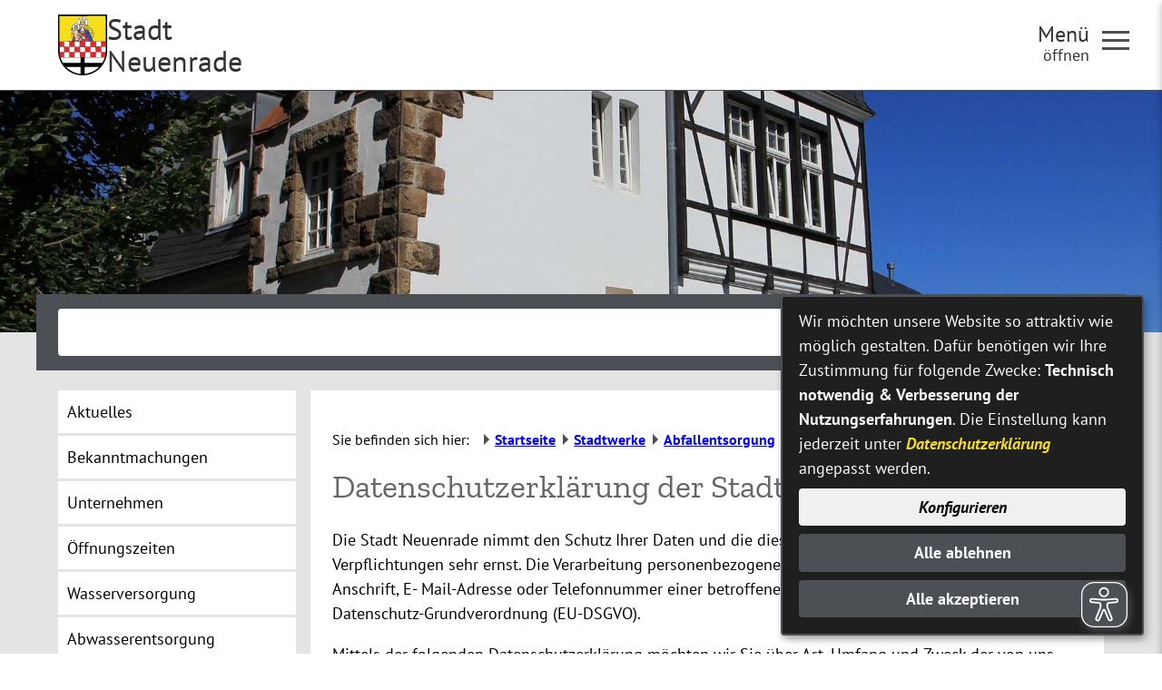

--- FILE ---
content_type: text/html;charset=UTF-8
request_url: https://www.neuenrade.de/Stadtwerke/Abfallentsorgung.htm/Stadtwerke/Seiten/Datenschutzerklaerung-der-Stadt-Neuenrade.html?
body_size: 36954
content:


		

		
	


	

	


		
	
	
    

    


	

	


	


	

	
	


	


	




		




	

			
	
	
				<!DOCTYPE html>
				<html lang="de">
			
			<head>
				
				
<meta http-equiv="Content-Type" content="text/html; charset=utf-8" />
<meta name="lang" content="de" />
<meta name="content-language" content="de" />
<meta name="robots" content="index,follow" />
<meta name="revisit-After" content="3 days" />
<link rel="shortcut icon" href="/favicon.ico" type="image/x-icon" />
<script type="application/javascript"   src="/city_data/assets/51/klaroConfig.js"></script>
<script   defer   data-config="klaroConfig"   type="application/javascript"   src="/city_info/include/lib/klaro/v0.7/klaro.js"></script>
<!--
Generated with active-City 3.111.1
Host: plesk14.ncserve.de
-->
<meta name="googlebot" content="noarchive"/>
<meta name="google" content="notranslate" />
<title>
Datenschutzerklärung der Stadt Neuenrade
</title>


				
				
					<meta name="viewport" content="width=device-width, initial-scale=1, minimum-scale=1">

<link rel="apple-touch-icon" sizes="180x180" href="/city_data/assets/51/icons/apple-touch-icon.png">
<link rel="icon" type="image/png" sizes="32x32" href="/city_data/assets/51/icons/favicon-32x32.png">
<link rel="icon" type="image/png" sizes="192x192" href="/city_data/assets/51/icons/android-chrome-192x192.png">
<link rel="icon" type="image/png" sizes="16x16" href="/city_data/assets/51/icons/favicon-16x16.png">
<link rel="manifest" href="/city_data/assets/51/icons/site.webmanifest">
<link rel="mask-icon" href="/city_data/assets/51/icons/safari-pinned-tab.svg" color="#4a4a4a">
<link rel="shortcut icon" href="/city_data/assets/51/icons/favicon.ico">
<meta name="msapplication-TileColor" content="#ffc40d">
<meta name="msapplication-TileImage" content="/city_data/assets/51/icons/mstile-144x144.png">
<meta name="msapplication-config" content="/city_data/assets/51/icons/browserconfig.xml">
<meta name="theme-color" content="#ffffff">

<script type="application/javascript"   src="/city_data/assets/51/klaroConfig.js"></script>
<script   defer   data-config="klaroConfig"   type="application/javascript"   src="/city_info/include/lib/klaro/v0.7/klaro.js"></script>
				

				
				

	
	

	

	

	
		
		

				
				


				

				
				
					
					
				
			
<script src="/city_info/include/lib/jquery/jquery-1.12/jquery-1.12.4.min.js" type="text/javascript" nonce="QndYOXc0bTZrTjl3TnptZ1hlUDd5dz09"></script>
<script src="/city_info/include/lib/jquery/jquery-1.12/jquery-migrate-1.4.1.js" nonce="QndYOXc0bTZrTjl3TnptZ1hlUDd5dz09"></script>

<script src="/city_info/include/lib/editor/toggle_template.js" type="text/javascript" nonce="QndYOXc0bTZrTjl3TnptZ1hlUDd5dz09"></script>

<link rel="stylesheet" href="/city_info/include/lib/jquery/themes/jquery-ui-1.11.4.custom.css" type="text/css" media="all" nonce="QndYOXc0bTZrTjl3TnptZ1hlUDd5dz09"/>

<script src="/city_info/include/lib/jquery/jquery-ui.latest.min.js" type="text/javascript" nonce="QndYOXc0bTZrTjl3TnptZ1hlUDd5dz09"></script>
<script src="/city_info/include/lib/jquery/localization/datepicker-de.js" type="text/javascript" nonce="QndYOXc0bTZrTjl3TnptZ1hlUDd5dz09"></script>

<script src="/city_info/include/lib/search/instantsearch.js.cfm?region_id=51" type="text/javascript" nonce="QndYOXc0bTZrTjl3TnptZ1hlUDd5dz09"></script>

				<script type="application/javascript" nonce="QndYOXc0bTZrTjl3TnptZ1hlUDd5dz09">
				$( function() {
					$( "#searchtext_0" ).instantsearch({
						delay: 400,
						minLength: 3,
						source: "/city_info/ajax/search/action.cfc?method=instant_search&region_id=51&modul_list=&staticResults=none"
					});
				});
				</script>
			
				<script type="application/javascript" nonce="QndYOXc0bTZrTjl3TnptZ1hlUDd5dz09">
				$( function() {
					$( "#searchtextside" ).instantsearch({
						delay: 400,
						minLength: 3,
						source: "/city_info/ajax/search/action.cfc?method=instant_search&region_id=51&modul_list=&staticResults=none"
					});
				});
				</script>
			

				
				
					<link rel="stylesheet" href="/city_info/include/css/main_accesskey.css" />
				

				
				

				
				

				
					<link rel="stylesheet" href="/city_info/include/css/update.css" media="screen"/>
				

				
<link rel='stylesheet' href='/city_data/css/51.css'/>
<link rel='stylesheet' href='/city_data/css/51/redaktionssystem.css'/>
<link rel='stylesheet' href='/city_data/css/51/redaktionssystem/main/detail.css'/>


				

					
					
					

					

					

					

					

					
						
						

						
							<link rel="stylesheet" href="/city_data/css/51/rs/1384.css" />
						
					
				

				<link rel='stylesheet' href='/city_data/css/51/51_class.css'/>

				
				

				<style type="text/css" nonce="QndYOXc0bTZrTjl3TnptZ1hlUDd5dz09">
					body { font-size: 1em; }
				</style>

				
				
					


<script type="text/javascript" src="/city_data/assets/51/sidebar.js"></script>


<script type="text/javascript" src="/city_data/assets/51/smartmenus/jquery.smartmenus.min.js"></script>


<script type="text/javascript" src="/city_data/assets/51/smartmenus/addons/keyboard/jquery.smartmenus.keyboard.min.js"></script>


<script type="text/javascript" src="/city_info/include/lib/jquery/jqcloud/jqcloud-1.0.4.min.js"></script>


<script type="text/javascript" src="/city_data/assets/51/design.js"></script>
<script type="text/javascript" src="/city_data/assets/51/design.custom.js"></script>

<!-- Tablesaw --->

<script type="text/javascript" src="/city_data/assets/51/tablesaw/tablesaw.jquery.js"></script>
<script type="text/javascript" src="/city_data/assets/51/tablesaw/tablesaw-init.js"></script>


<script async src="/city_data/assets/51/eye_able.js"></script>
<script async src="/city_info/include/lib/eye_able/public/js/eyeAble.js"></script>

<script type="text/javascript">
    document.addEventListener("DOMContentLoaded", function () {
        const observer = new MutationObserver(() => {
        document.querySelectorAll("a.eyeAble_hiddenOpener").forEach(el => {
            if (!el.hasAttribute("title")) {
                el.setAttribute("title", "Visuelle Assistenzsoftware öffnen. Mit der Tastatur erreichbar über ALT + 1");
            }
        });
    });
    // Jetzt ist document.body sicher verfügbar
    observer.observe(document.body, { childList: true, subtree: true });
});
</script>
				

				
				
					<link rel="stylesheet" href="/city_info/include/css/print.css" media="print" />
				

				
				
			
				

					
					
					
					

					
				
			</head>
			<body
				class="rs design_id_0 rs_design_id_1384 redaktionssystem_main_detail pagetype_detail frame_typ_15 region_id_51 waid_713"
				>
				<noscript>
					
						
					
				</noscript>
		

			
			
				
		
			
		
		
			<div id="quicknav" style="position:absolute">
				<a name="schnellnavi" class="quicknav"><span class="hidden">Schnellnavigation</span></a>
				
					
						<a title="Seitenkopf"
							rel="nofollow"
							href="#Seitenkopf"
							class="quicknav">
							<span class="hidden">
								Seitenkopf
							</span>
						</a>
					
				
					
						<a title="leer"
							rel="nofollow"
							href="#leer"
							class="quicknav">
							<span class="hidden">
								leer
							</span>
						</a>
					
				
					
						<a title="Inhaltsbereich"
							rel="nofollow"
							href="#Inhaltsbereich"
							class="quicknav">
							<span class="hidden">
								Inhaltsbereich
							</span>
						</a>
					
				
					
						<a title="Navigation"
							rel="nofollow"
							href="#Navigation"
							class="quicknav">
							<span class="hidden">
								Navigation
							</span>
						</a>
					
				
					
						<a title="Seitenfuss"
							rel="nofollow"
							href="#Seitenfuss"
							class="quicknav">
							<span class="hidden">
								Seitenfuss
							</span>
						</a>
					
				
					
						<a title="Subnavigation"
							rel="nofollow"
							href="#Subnavigation"
							class="quicknav">
							<span class="hidden">
								Subnavigation
							</span>
						</a>
					
				
			</div>
		
		
		
			<div id="center" >
				<div id="inner_center">
					<div id="wrapper_links">
						<div id="logo">
							<div class="bf_wrapper">
								<div class="hidden">
									<a name="Seitenkopf">Seitenkopf</a>
								</div>
								
<div class="context_div"
>
<div class="textblock_wrapper">
<div class="textblock1"
title=""
>
<div class="Beschreibungen textblock_text">
<style>
#logo #mitte_logo .wrapper #header_bild {
background-image: url("/city_data/images/5/0/217305/resize_1920x0.jpg");
}
</style>
<script type="text/javascript" src="/city_info/include/lib/jquery/bxslider/jquery.bxslider.min.js"></script>
<link rel="stylesheet" href="/city_info/include/lib/jquery/bxslider/jquery.bxslider.css" type="text/css" media="screen">
<div id="oben_logo"><div class="wrapper"><div id="wappen"><a href="http://www.neuenrade.de" title="Neuenrade Homepage[Externer Link]">
<span class="image_wrapper " style="max-width: 78px; width: 100%"><span class="svg_wrapper svg_226750" style="width: 78px; height: 96px"><svg xmlns="http://www.w3.org/2000/svg" xml:space="preserve" width="78px" height="96px" version="1.1" style="shape-rendering:geometricPrecision; text-rendering:geometricPrecision; image-rendering:optimizeQuality; fill-rule:evenodd; clip-rule:evenodd" viewBox="0 0 7800 9600" xmlns:xlink="http://www.w3.org/1999/xlink">
<defs>
<style type="text/css">
<![CDATA[
.wappen_fil5 {fill:#010102}
.wappen_fil4 {fill:#294099}
.wappen_fil3 {fill:#ED2124}
.wappen_fil1 {fill:#F6DE1D}
.wappen_fil0 {fill:#FBFEFF}
.wappen_fil2 {fill:#FDCD9F}
]]>
</style>
</defs>
<g id="wappen_svg">
<path class="wappen_fil0" d="M2676 2505l2 -49c-61,-56 -63,-116 -81,-137 -7,-8 -19,-13 -31,-23 -10,-9 -19,-17 -27,-29 -47,-67 -63,-320 73,-408 1,-31 -18,-102 -25,-134 -4,-20 -52,-182 9,-130 49,42 62,31 83,55 53,63 -30,134 20,156 8,4 9,4 18,5 16,2 29,-3 39,-7 24,-60 -52,-56 -7,-151 10,-21 8,-107 90,-107 78,0 80,87 90,108 43,92 -30,88 -8,151 25,8 51,12 67,-8 26,-36 -41,-90 11,-147 18,-20 32,-20 55,-33 29,-16 25,-43 56,-26 20,46 -62,237 -36,271l39 43c80,98 87,304 8,383 -17,17 -36,23 -45,42 -22,49 -23,71 -57,109 -37,40 -38,95 44,61 365,-151 466,-582 232,-869 -244,-299 -698,-270 -904,24 -160,228 -128,547 70,728 30,27 157,129 215,122zm-2439 2614c-8,121 0,270 1,395 1,132 -3,266 5,396l696 1c9,-138 1,-430 1,-595 0,-50 4,-157 -4,-200 -63,-6 -655,-5 -699,3zm6623 -13c-2,88 -6,756 3,789l706 3c14,-250 3,-505 7,-753 1,-50 3,-42 -47,-42l-288 -1c-63,-1 -339,-5 -381,4zm-5882 -820c-14,64 -3,312 -3,392 1,131 -3,266 2,397l791 1 0 -791 -790 1zm3 1665c-6,35 -1,521 0,596 1,60 -4,133 4,192l789 -1 -2 -790c-58,-7 -768,-4 -791,3zm5040 777l799 -4 -2 -789c-79,-6 -772,-5 -800,7l3 786zm-4213 -1566l4 746 794 -1c11,-46 2,-679 2,-795l-702 -1c-118,0 -98,0 -98,51zm4207 -781l2 680c44,12 652,4 761,4l42 -3c1,-151 8,-766 -6,-782 -9,-10 -11,-6 -53,-6 -20,0 -41,0 -61,0 -85,-1 -669,-5 -679,4 -10,8 -7,24 -7,48 1,19 1,37 1,55zm-3370 -102c-4,86 -7,758 4,791 42,8 755,2 795,0 10,-28 6,-719 0,-791l-799 0zm803 1667c-49,-11 -633,0 -758,-2 -38,-1 -43,-5 -43,30l2 672c1,98 -13,93 52,93 246,-2 507,5 748,-3 10,-50 3,-752 -1,-790zm41 -202l0 160 804 -1c6,-144 1,-336 1,-483l-3 -312c-250,-8 -512,5 -756,1 -57,-1 -46,-10 -48,86 -3,183 2,366 2,549zm845 987c34,10 715,3 801,0 7,-36 5,-743 -1,-791 -58,-6 -757,-3 -803,5l3 786zm841 -1625c-3,84 -7,766 4,794 42,6 761,3 801,-4 1,-68 6,-781 -7,-790 -12,-8 -723,-2 -798,0zm-846 -825c-8,48 -5,754 3,786 43,5 338,3 402,2 63,-1 366,1 399,-4 11,-119 1,-275 1,-398 1,-111 10,-292 -5,-393 -94,-5 -752,-8 -800,7zm-1015 -2696c62,-32 104,-99 138,-172 114,-246 -8,-367 -85,-596 -12,-36 -44,-82 -48,-112 8,-41 129,-72 184,31 138,6 150,111 123,164 -14,28 -37,34 -48,58 15,56 99,86 160,42 41,-29 82,-105 76,-171 -63,-14 -108,-34 -122,-93 -19,-83 42,-102 77,-136 -1,-54 0,-65 28,-96 22,-23 43,-41 92,-41 75,0 134,63 117,138 42,28 94,49 80,130 -5,31 -24,52 -43,67 -29,24 -47,19 -78,33 -18,167 188,264 237,121 -35,-28 -80,-66 -55,-139 19,-55 58,-72 125,-79 19,-24 23,-47 80,-63 52,-14 89,-4 107,34l-103 250c-33,83 -77,182 -75,283 3,124 21,192 83,268 58,71 132,125 234,129 20,-56 46,-73 80,-189 66,-228 26,-469 -100,-658 -345,-521 -1117,-479 -1412,45 -89,158 -130,371 -84,570 9,40 17,25 77,60 40,24 84,54 116,88 8,8 24,26 39,34zm-2027 6699c9,10 13,18 24,30l306 273c302,229 571,388 934,532 277,110 728,234 1025,239l-4 -1074 -2285 0zm2944 1069c62,10 303,-35 375,-49 328,-63 653,-180 944,-324 193,-95 486,-276 648,-410 68,-57 317,-266 322,-302l-2267 10c-24,3 -9,-3 -21,7 -14,23 -4,504 -4,575 1,132 -4,362 3,493zm-660 -1714l-3 -863 -3174 4c1,67 134,379 165,452 62,144 142,277 215,408l2797 -1zm3459 -12c38,-47 86,-141 118,-200 78,-141 257,-533 272,-665l-3192 13c-18,45 0,745 -2,860 107,12 1251,-4 1408,-3 465,2 931,-12 1396,-5z"/>
<path class="wappen_fil1" d="M3038 1758c1,-1 2,-5 3,-4 0,1 2,-3 2,-4 1,-2 4,-11 5,-13 2,-6 3,-17 4,-23 4,-19 8,-35 11,-55 -68,19 -41,80 -25,99zm-395 11c6,-41 46,-98 -29,-108 1,23 13,89 29,108zm950 -551l0 84c34,2 152,-84 170,-121 -55,6 -128,12 -170,37zm583 96l-2 -87c-64,-33 -105,-49 -192,-50 11,25 62,61 88,79 25,16 77,55 106,58zm-662 1526l137 1c1,-47 -3,-65 4,-116l-115 1c-7,19 -27,94 -26,114zm592 1l137 0c2,-28 -19,-87 -25,-116l-116 0c1,25 1,100 4,116zm-691 -1092c22,79 35,116 45,207 17,-24 41,-97 46,-131 7,-45 -5,-124 -7,-174l-84 98zm-495 186c29,61 133,62 163,88 12,23 7,64 10,94 5,5 10,11 17,16 15,12 9,10 24,10 10,-88 -24,-216 -80,-239 -24,46 -17,25 -134,31zm-377 208c18,-1 31,-15 43,-26l3 -94c32,-17 135,-25 170,-89 -77,-1 -108,12 -131,-19 -1,-1 -2,-2 -2,-3l-6 -6c0,-1 -1,-3 -3,-3 -54,62 -81,125 -74,240zm1258 661c21,97 172,70 154,-32 -18,-97 -177,-72 -154,32zm-459 -1187c5,25 36,57 48,90 52,-16 100,-132 125,-198 25,-67 39,-164 40,-238 1,-34 -2,-32 -9,-40 -14,13 -7,38 -11,61 -16,95 -84,225 -152,289 -16,16 -27,23 -41,36zm-917 1072c37,-14 91,-88 129,-124 21,-20 36,-20 53,-36 -31,-25 -74,-37 -155,-103 -17,-14 -30,-31 -49,-41 -63,71 -52,93 -34,145 19,52 38,109 56,159zm935 -375c40,-19 124,-90 150,-117 28,-28 96,-117 115,-162l-76 -140c-3,-5 -4,-6 -7,-10 -4,-7 -3,-6 -8,-10 -14,38 -22,74 -42,111 -33,61 -27,27 -44,111 -18,94 -51,147 -88,217zm-710 -490l14 70c55,8 160,2 219,2 122,0 128,13 137,-27 3,-15 6,-31 7,-48 -51,46 -122,36 -143,-2 -40,-71 66,-114 -8,-161 0,-29 9,-51 -12,-65 -20,-14 -47,-8 -58,8 -22,30 8,30 -15,62 -11,17 -25,30 -13,58 1,4 54,72 0,115 -50,40 -106,0 -128,-12zm-525 1279c34,3 80,-28 230,-3 57,9 52,9 102,-11 22,-9 74,-28 93,-38l-5 -94c-54,11 -136,99 -201,65 -34,-17 -98,-151 -112,-171 -44,19 -131,163 -107,252zm1638 -299c-20,-156 211,-174 230,-32 9,68 -44,121 -101,129 -65,8 -122,-42 -129,-97zm73 -201c-89,21 -172,109 -144,227 21,89 112,165 225,140 91,-20 171,-109 146,-223 -19,-87 -115,-171 -227,-144zm940 -796c0,-53 -102,-109 -152,-124 -70,-21 -123,-10 -212,-75 -110,-82 -161,-190 -168,-326 -2,-30 2,-39 -28,-42 -16,70 26,298 64,362 52,89 128,159 230,205 57,26 188,-1 266,0zm-2637 1810c21,-13 55,-95 207,-139 120,-35 86,9 161,-191 28,-77 47,-95 42,-190 -32,2 -140,50 -167,66 -94,56 -196,142 -233,247 -24,69 -36,133 -10,207zm1981 -1571c36,93 247,158 287,325 25,106 -22,121 -39,152 158,26 251,-193 139,-362 -29,-45 -36,-43 -74,-75 -48,-39 -115,-108 -145,-157 -19,-32 -39,-68 -49,-105 -16,14 -43,106 -83,169 -14,22 -25,30 -36,53zm948 51c3,-38 -124,-120 -171,-137 -74,-29 -184,-17 -269,-45 -37,-13 -74,-32 -105,-50l-101 -58c-95,-58 -138,-146 -160,-155 -54,195 198,527 522,512 51,-3 92,-23 133,-40 59,-24 85,-20 151,-27zm593 823c-1,-92 -67,-165 -112,-207 -66,-62 -104,-80 -204,-116 -163,-59 -153,-19 -274,-23 -174,-4 -190,-43 -269,-62 7,24 104,169 125,199 29,44 129,100 191,129 136,65 265,-17 427,31 41,12 81,41 116,49zm-158 695c89,-14 160,-137 170,-239 12,-111 -68,-243 -122,-292 -84,-75 -157,-87 -279,-134l-215 -99c-20,-11 -46,-30 -67,-34l236 421c21,26 219,64 268,228 20,68 5,90 9,149zm-15 -1187c10,-76 -78,-143 -127,-171 -156,-87 -297,-5 -551,-41 -45,-7 -87,-15 -132,-22 -49,-7 -80,-23 -122,-33 1,8 42,128 45,132l87 89c34,29 57,49 102,75 160,91 327,109 498,36 24,-11 37,-20 59,-30 33,-16 99,-30 141,-35zm-1677 -1799c-37,20 -100,34 -80,100 24,79 98,43 118,71 26,34 -12,161 -74,221 -91,87 -229,14 -238,-65 -5,-47 111,-77 43,-153 -42,-48 -81,-9 -108,-46 -19,-24 -7,-27 -37,-41 -9,-5 -86,-33 -63,19 3,8 8,16 13,26l71 177c28,66 73,174 78,253 44,-4 150,-55 354,-56 256,-2 242,49 349,67 10,-16 11,-49 16,-69 24,-109 161,-406 159,-426 -101,-18 -89,52 -126,64 -6,2 -115,-5 -105,88 3,34 39,57 60,72 6,54 -33,92 -65,110 -184,103 -286,-193 -250,-243 17,-23 98,10 121,-68 19,-67 -40,-81 -81,-101 -6,-39 20,-56 -5,-89 -38,-49 -96,-57 -141,-2 -28,33 -5,49 -9,91zm-3584 -384l4 4003 1912 -4c52,-121 89,-249 142,-370 15,-33 137,-360 138,-374 -85,11 -185,51 -232,115 -17,22 -25,60 -48,72 -74,-27 -68,-219 -12,-329 42,-83 85,-118 153,-172 12,-9 17,-15 31,-24 14,-11 19,-8 27,-27 -66,-6 -125,-16 -194,4 -34,10 -54,29 -62,-16l-3 -82c4,-45 47,-133 73,-169 18,-24 43,-41 58,-61 -10,-43 -41,-93 -55,-139 -31,-104 -76,-204 -94,-296 -19,-96 48,-65 84,-105 3,-31 -5,-103 5,-127 15,-37 63,-32 106,-32 -3,-137 -31,-172 27,-340 83,-238 327,-397 585,-391 66,2 119,24 169,26 -16,-180 -36,-254 28,-451 217,-663 1188,-808 1572,-137 125,219 142,496 40,734 -12,29 -36,67 -43,94 48,16 149,71 171,126 55,138 -29,42 -207,86 46,47 241,35 324,72 62,28 205,119 189,199 -61,19 -93,-13 -208,39l-25 16c137,30 295,-39 438,14 83,31 160,83 192,160 11,24 25,72 15,102 -36,12 -154,12 -234,74 28,22 115,40 154,60 98,50 169,116 220,209 33,58 44,162 33,174 -20,23 -91,-55 -182,-75 -67,-15 -179,-12 -247,1 25,21 92,35 130,50 130,51 229,122 281,264 39,108 43,195 -10,295 -16,31 -59,86 -80,101 -28,20 -90,57 -138,40 -11,-35 54,-116 -26,-233 -34,-51 -95,-95 -169,-121 0,50 153,382 180,462 8,26 163,455 176,474l1955 1 -5 -4002c-37,-11 -807,-4 -915,-4 -305,0 -611,3 -917,1 -610,-4 -1222,4 -1833,5l-3215 4c-114,1 -358,-4 -458,4z"/>
<path class="wappen_fil2" d="M3800 3062l99 6c14,-2 4,1 13,-5 -4,-21 6,-14 -21,-20 -10,-2 -29,-3 -41,-4 -34,-3 -44,-13 -50,23zm-1651 -630c1,-25 -7,-38 -14,-60 -8,-23 -9,-35 -31,-39 -10,21 -3,37 2,64 6,30 8,35 43,35zm67 -149l1 -100c0,-22 0,-23 -8,-34 -21,2 -20,0 -24,23 -1,9 0,34 0,44 1,44 -3,56 31,67zm-59 34c0,18 10,37 17,56 10,29 5,40 35,43 10,-18 4,-39 -3,-66 -6,-26 -13,-39 -37,-45l-12 12zm102 54c33,-24 -12,-52 17,-110 14,-27 12,-20 5,-55 -11,-53 -2,-47 -22,-57 -15,25 -7,79 -6,111 0,19 1,36 0,55 0,18 -2,42 6,56zm1022 1676c49,26 179,147 234,172 -12,-24 -43,-27 -30,-63 41,-9 43,39 82,42 5,-35 -50,-35 -31,-62 4,-4 11,-27 46,12 15,16 21,28 46,18 -6,-31 -61,-35 -36,-63 32,-27 53,55 86,20 -16,-29 -50,-18 -44,-61 55,-9 62,57 93,17 -9,-15 -268,-159 -287,-164 -101,137 -155,45 -159,132zm-150 -710c100,2 140,-3 194,132 15,38 28,77 43,117 6,16 36,111 47,119 28,17 71,13 96,29 12,73 -41,109 -44,154l223 125c22,12 54,40 77,29 -2,-24 -1,-15 -28,-28 -16,-8 -26,-12 -24,-30 23,-21 43,4 69,10l9 -19c-23,-18 -64,-15 -47,-43 1,-1 -4,-17 38,-1 19,8 16,12 27,0 -17,-26 -51,-2 -48,-43 18,-12 30,-3 43,-3 2,0 3,0 4,0l11 -4c-6,-43 -59,7 -51,-52l51 -2c-5,-26 -20,-21 -48,-28l-191 -47c-70,-17 -51,-14 -75,-79 -39,-105 -85,-265 -123,-350 -20,-45 -31,-67 -92,-68 -44,-1 -114,-1 -157,3 -8,23 -5,53 -4,79zm-326 -961c12,-7 3,-6 23,-6l42 7c-9,18 -56,32 -65,-1zm-21 -45l103 0c-6,34 -19,25 -54,26 -33,1 -45,7 -49,-26zm108 -119c-1,-33 0,-40 23,-52 17,-10 36,-12 56,-11 41,3 79,17 71,61 -28,0 -19,-11 -42,7 -14,10 -16,19 -39,16 -50,-7 0,-47 -69,-21zm-236 0c0,-34 -3,-39 23,-51 55,-26 142,-6 129,45 -18,9 -20,-6 -41,10 -45,35 -45,17 -80,-15l-31 11zm184 53c4,-63 -16,-130 34,-157 38,-20 140,-29 146,20 -47,0 -106,-24 -136,17 -20,28 -11,110 -13,148 -27,4 -59,6 -85,-1l-1 -26 55 -1zm-180 -129c4,-46 35,-47 80,-46 41,0 71,7 69,47 -62,3 -7,-29 -149,-1zm463 64c-18,-33 -38,-33 -58,-55 -16,-18 -10,-67 -14,-96 -95,-36 -99,-29 -165,-88 -89,-80 -56,30 -239,81 -52,15 -2,55 -29,97 -15,22 -123,60 -9,141 58,42 10,65 100,153 121,117 265,42 317,-75 17,-39 10,-56 46,-80 31,-20 44,-31 51,-78zm246 1735c-70,0 -222,39 -238,18 -11,-30 21,-28 51,-32l177 -23c41,-4 59,3 66,-35l-250 23c-41,5 -70,-14 -36,-30l246 -25c56,-6 64,2 75,-21l-279 -7c-36,0 -52,9 -54,-27 31,-19 126,-9 171,-9l154 0c23,-2 9,3 21,-7 -16,-11 -330,-74 -396,-88 -28,-5 -35,-6 -30,-35 40,-8 88,17 135,14 13,-14 43,-37 44,-60 -40,-2 -185,-12 -214,-5 -63,16 -342,199 -295,373 17,64 53,92 116,110 65,18 136,-6 195,-22l304 -87c23,-7 30,-9 37,-25zm485 -548c34,13 68,28 103,42 24,9 94,23 75,58 -14,13 -391,-149 -485,-145l-1 36c30,17 229,83 286,103 19,6 32,11 50,17 27,9 31,8 28,36 -40,16 -270,-95 -352,-107 -2,55 23,50 69,66l203 73c26,9 97,23 80,50 -9,9 11,5 -16,7l-145 -48c-46,-16 -119,-48 -164,-55 0,49 25,49 62,63l187 73c71,26 81,21 77,55 -43,14 -220,-86 -288,-94 8,60 87,78 145,99 98,34 245,100 346,144 47,20 45,25 94,4 58,-25 106,-59 113,-136 7,-90 -7,-86 -82,-152l-129 -118c-32,-30 -27,-31 -75,-51 -42,-18 -143,-65 -182,-70l1 50zm-304 -702c30,11 86,5 122,2 117,-185 326,-154 410,1l124 0c-4,-72 -114,-371 -120,-421 -6,-48 7,-134 -9,-173 -26,-7 -124,119 -312,42 -34,-14 -66,-45 -91,-50 -1,58 7,121 -2,179 -4,33 -130,383 -122,420zm376 -711c-25,15 -112,13 -95,-19 7,-13 41,-8 58,-8 28,1 38,-2 37,27zm67 -60c-22,14 -83,3 -115,3 -35,0 -91,12 -114,-5 5,-47 140,-33 180,-26 51,8 47,11 49,28zm-56 -312c-19,-106 182,-100 208,-24 6,17 3,32 -18,28 -21,-3 -11,-17 -28,-29 -21,11 -57,95 -122,7 -28,10 -1,14 -40,18zm-319 -7c-14,8 -2,5 -23,7 -11,-47 36,-76 83,-80 29,-3 56,4 77,14 22,10 29,26 50,32 0,-79 -48,-89 -149,-84 -13,1 -25,4 -35,5l-28 -4c2,-38 32,-39 69,-40 92,-4 189,7 187,112 -4,189 -64,222 34,223 38,0 66,-10 64,33 -38,22 -129,9 -165,-8 -6,-68 20,-127 18,-193 -8,-3 -13,-3 -16,-4 -24,-11 -8,-16 -28,-31 -25,14 -25,42 -62,46 -35,3 -42,-17 -60,-39 -24,9 0,3 -16,11zm558 -98c-21,-2 -138,-49 -222,-1 -16,8 -61,22 -36,-18 12,-19 114,-38 142,-38 47,1 107,15 116,57zm0 -138c-18,-14 -47,-21 -69,-36 -54,-37 -146,-86 -174,-150 -187,-14 -78,34 -288,152 -87,49 -43,-21 -68,108 -6,26 -13,49 -21,73 -26,71 -20,72 -19,155 1,120 22,177 77,279 31,57 36,68 76,105 106,102 276,108 377,2l75 -106c23,-46 34,-73 52,-125 25,-73 20,-68 27,-154 7,-77 6,-85 -13,-154 -7,-26 -26,-138 -32,-149zm-1319 1847c23,-23 42,-15 48,6 13,47 -59,65 -48,-6zm140 -310c-54,14 -58,-56 1,-41 6,14 6,27 -1,41zm-268 1c-20,-25 -8,-55 21,-45 21,7 28,53 -21,45zm-596 -423c3,31 78,236 95,273 20,43 35,88 57,130l73 113c33,20 198,-85 239,-114 14,-9 21,-12 38,-6 1,47 -41,28 -50,67l-3 411c0,75 -2,204 33,256 43,65 102,60 152,64 27,3 37,13 60,-2 7,-5 44,-40 80,-63 20,-12 67,-42 93,-51 25,-8 242,1 264,11 22,52 -32,72 -37,104 24,9 113,29 140,26l-90 -248c-52,-102 -120,-72 -289,-73 -47,0 -239,5 -266,-5 0,-34 1,-31 73,-30 33,0 66,0 99,0 66,0 134,1 200,-1l0 -466c-1,-32 -4,-40 29,-40 30,97 -36,115 51,229 42,56 73,104 158,122 60,13 462,84 501,57 -4,-18 25,-9 -63,-19 -10,-1 -31,-2 -39,-5 -22,-5 -20,-4 -18,-25 27,-18 91,2 135,4 25,1 20,2 30,-21 -18,-13 -51,-9 -72,-10 -38,-1 -55,5 -55,-29 20,-9 49,-7 77,-5 56,3 61,13 73,-11 -10,-18 -40,-12 -79,-15 -53,-4 -32,-19 -84,-8 -60,12 -60,82 -133,59 -5,-46 5,1 71,-66 38,-39 73,-12 89,-52 -25,-22 -90,-19 -116,-2 -30,20 -49,62 -106,44 -60,-19 -162,-79 -229,-82 -25,19 -20,32 -43,50l-21 -11c10,-88 89,-8 -30,-202 -47,-76 -104,-229 -147,-250 -83,-42 -51,5 -118,-84 -43,17 -64,28 -122,29 -55,0 -76,-21 -115,-33 -24,55 -3,41 -67,63 -95,32 -74,43 -110,77 -33,31 -68,75 -99,93 -1,24 13,72 -20,59 -16,-6 -15,-42 -24,-65 -15,-42 -32,-82 -45,-125 -8,-24 -41,-113 -39,-132 2,-30 51,-83 62,-116 0,0 -39,-71 -62,-76 -33,36 2,55 -5,92 -6,30 -36,32 -43,68 -4,19 2,34 -15,39 -24,7 -20,-42 -80,-13 -11,5 -29,10 -38,16z"/>
<path class="wappen_fil3" d="M3262 4238l200 0c-19,-20 -165,-135 -186,-142l-14 142zm210 -1232c35,11 66,33 102,36 25,-11 42,-39 79,-54 39,-15 76,4 117,1 -76,-39 -94,-102 -108,-108l-160 0c-17,26 -28,91 -30,125zm283 747c-121,-51 -140,-33 -189,-161 -30,-80 -83,-196 -54,-294 46,-13 236,61 298,71l3 -84c-63,-12 -142,-12 -205,-20 -48,-6 -159,-28 -199,-26 -12,43 15,72 44,158l85 245c10,31 12,61 40,70 38,12 139,36 177,41zm-1326 443c41,-4 357,-82 375,-95 -37,-22 -69,-30 -92,-61 -55,-74 -48,-163 -9,-239 21,-40 40,-55 62,-88 -141,-26 -223,29 -256,142 -25,84 -70,258 -80,341zm1797 -293c68,30 656,282 676,283 20,-199 -92,-441 -296,-502 -70,-21 -167,-28 -246,-30 17,210 -109,222 -134,249zm-289 -897c1,2 2,2 3,4 0,2 2,3 2,3 46,78 -50,221 -98,269 13,12 41,21 60,29 190,78 151,39 289,169 20,19 78,75 99,87 -5,-94 53,-278 36,-359 -24,-108 -49,-224 -72,-328l-170 0c-19,58 -81,109 -149,126zm-355 1230l899 0c5,-27 -9,-151 -13,-184l-612 -260c17,96 -20,229 -69,285 -29,32 -60,57 -94,88 -32,28 -68,46 -111,71zm-3335 1716c0,260 25,549 132,783l563 0 -2 -785 -693 2zm7186 769c31,-124 65,-241 87,-375 12,-70 22,-131 30,-201 7,-62 19,-142 15,-207l-705 1 2 785 571 -3zm-2255 15l807 -11 -8 -785 -801 3 2 793zm-1693 -790l8 792 202 -4 606 2 -12 -792 -804 2zm-1670 789l804 1 -12 -788 -792 1 0 786zm-841 -816l810 2 -12 -815 -808 -3 10 816zm1676 -16l797 0 -1 -791 -795 1 -1 790zm1677 9l817 -3 -2 -803 -821 -6 6 812zm1692 -17l799 -1 1 -788 -799 0 -1 789zm841 -833l713 0 1 -786 -713 1 -1 785zm-1685 2l800 -2 -1 -785 -799 -1 0 788zm-1687 -485l1 486 800 9 -3 -801 -552 5 -138 2 -118 -3 10 302zm-1679 490l792 1 3 -392 -3 -395 -791 1 -1 785zm-1570 4l697 1 -1 -783 -697 -1 1 783z"/>
<path class="wappen_fil4" d="M4363 3160c51,-105 114,-219 211,-284 129,-87 140,-35 108,-14 -8,6 -28,12 -39,17 -69,36 -121,88 -166,153 -52,76 -114,193 -115,311 48,-39 83,-131 258,-185 60,-18 130,-26 199,-16 38,6 146,47 130,78 0,1 1,23 -42,0 -13,-7 -24,-16 -38,-23 -162,-79 -458,48 -512,263 57,-19 120,-109 277,-90 189,24 329,155 418,310 19,34 119,233 91,262 -5,3 10,10 -16,4 -16,-3 -16,-17 -25,-47 -55,-176 -122,-301 -271,-412 -69,-51 -192,-103 -306,-71 -51,14 -88,43 -125,67 -44,28 -81,56 -55,124l14 4c97,20 306,-12 443,153 50,60 83,100 110,193 28,99 40,161 28,278l625 1c-11,-82 -255,-693 -292,-781 -18,-42 -37,-84 -51,-126 -28,-87 -261,-479 -317,-580l-141 -217c-25,-33 -53,-62 -83,-93 -20,-22 -68,-86 -89,-90 -9,74 -30,135 -94,182 -52,39 -193,56 -195,-20 36,-22 77,-38 72,-102 -7,-85 -85,-164 -150,-209 -28,-19 -79,-69 -104,-77 -4,189 -1,130 44,275 25,81 48,163 71,247 24,86 44,169 66,254 10,41 47,246 61,261zm-1282 -620c51,43 51,36 87,113l137 259c22,37 6,40 47,52 28,8 53,21 78,21l112 -427c23,-69 37,-134 63,-206 34,-93 39,-136 30,-246 -35,24 -76,130 -251,241 -25,16 -61,24 -83,38 -27,17 -54,60 -138,110 -27,17 -60,27 -82,45zm-891 1701l188 1 72 -335c19,-59 28,-100 57,-147 14,-21 31,-40 52,-53 21,-13 51,-21 68,-34 -17,-25 -31,-27 -50,-59 -47,-80 -16,-204 -33,-312 -23,61 -353,904 -354,939zm273 -8c6,5 1,5 17,8 4,1 17,1 22,1l716 -5 24 -211 -581 157c-60,16 -136,30 -198,50zm2063 -2c50,12 290,3 358,2 -4,-3 -3,-3 -10,-7l-34 -17c-72,-29 -283,-129 -326,-135l12 157zm-1395 -1013l174 1c-4,-5 -4,-5 -11,-9 -62,-34 -76,-26 -140,-114 -14,-19 -4,-14 -23,-25l0 147z"/>
<path class="wappen_fil5" d="M3593 1485l28 4c10,-1 22,-4 35,-5 101,-5 149,5 149,84 -21,-6 -28,-22 -50,-32 -21,-10 -48,-17 -77,-14 -47,4 -94,33 -83,80 21,-2 9,1 23,-7 16,-8 -8,-2 16,-11 18,22 25,42 60,39 37,-4 37,-32 62,-46 20,15 4,20 28,31 3,1 8,1 16,4 2,66 -24,125 -18,193 36,17 127,30 165,8 2,-43 -26,-33 -64,-33 -98,-1 -38,-34 -34,-223 2,-105 -95,-116 -187,-112 -37,1 -67,2 -69,40zm208 1319c-23,-104 136,-129 154,-32 18,102 -133,129 -154,32zm-38 0c7,55 64,105 129,97 57,-8 110,-61 101,-129 -19,-142 -250,-124 -230,32zm174 -1202c39,-4 12,-8 40,-18 65,88 101,4 122,-7 17,12 7,26 28,29 21,4 24,-11 18,-28 -26,-76 -227,-82 -208,24zm-1097 663l-55 1 1 26c26,7 58,5 85,1 2,-38 -7,-120 13,-148 30,-41 89,-17 136,-17 -6,-49 -108,-40 -146,-20 -50,27 -30,94 -34,157zm-184 -53l31 -11c35,32 35,50 80,15 21,-16 23,-1 41,-10 13,-51 -74,-71 -129,-45 -26,12 -23,17 -23,51zm236 0c69,-26 19,14 69,21 23,3 25,-6 39,-16 23,-18 14,-7 42,-7 8,-44 -30,-58 -71,-61 -20,-1 -39,1 -56,11 -23,12 -24,19 -23,52zm1284 -715c-9,-42 -69,-56 -116,-57 -28,0 -130,19 -142,38 -25,40 20,26 36,18 84,-48 201,-1 222,1zm-183 417c-2,-17 2,-20 -49,-28 -40,-7 -175,-21 -180,26 23,17 79,5 114,5 32,0 93,11 115,-3zm-1333 222c142,-28 87,4 149,1 2,-40 -28,-47 -69,-47 -45,-1 -76,0 -80,46zm1171 -181c-17,32 70,34 95,19 1,-29 -9,-26 -37,-27 -17,0 -51,-5 -58,8zm-944 376l-103 0c4,33 16,27 49,26 35,-1 48,8 54,-26zm-30 875c-11,71 61,53 48,6 -6,-21 -25,-29 -48,-6zm-128 -309c49,8 42,-38 21,-45 -29,-10 -41,20 -21,45zm268 -1c7,-14 7,-27 1,-41 -59,-15 -55,55 -1,41zm-192 -520c9,33 56,19 65,1l-42 -7c-20,0 -11,-1 -23,6zm-1518 5908l2285 0 4 1074c-297,-5 -748,-129 -1025,-239 -363,-144 -632,-303 -934,-532l-306 -273c-11,-12 -15,-20 -24,-30zm2944 1069c-7,-131 -2,-361 -3,-493 0,-71 -10,-552 4,-575 12,-10 -3,-4 21,-7l2267 -10c-5,36 -254,245 -322,302 -162,134 -455,315 -648,410 -291,144 -616,261 -944,324 -72,14 -313,59 -375,49zm-3837 -2573l3174 -4 3 863 -2797 1c-73,-131 -153,-264 -215,-408 -31,-73 -164,-385 -165,-452zm6636 847c-465,-7 -931,7 -1396,5 -157,-1 -1301,15 -1408,3 2,-115 -16,-815 2,-860l3192 -13c-15,132 -194,524 -272,665 -32,59 -80,153 -118,200zm-5215 -1678l792 -1c6,71 7,763 -3,788l-789 -1 0 -786zm2516 -4l803 -5c6,48 8,755 1,791 -86,3 -767,10 -801,0l-3 -786zm-836 1l794 -2 3 787c-96,8 -458,3 -597,3 -52,-1 -156,7 -202,-3l2 -785zm-47 0c4,38 11,740 1,790 -241,8 -502,1 -748,3 -65,0 -51,5 -52,-93l-2 -700 43 -2 758 2zm2570 -4l800 -7 2 789 -799 4 -3 -786zm-842 1l801 -3c2,95 8,745 -2,786 -77,3 -772,7 -797,0l-2 -783zm-4195 8l791 -3 2 790 -789 1c-8,-59 -3,-132 -4,-192l0 -596zm6452 770l-571 3 -2 -785 705 -1 -15 207 -30 201c-22,134 -56,251 -87,375zm-7186 -769l693 -2 2 785c-188,0 -376,0 -563,0 -83,-224 -132,-512 -132,-783zm4801 -848l79 4 10 21 -1 77 0 99 -3 595 -799 0 -4 -795 718 -1zm-2397 9l795 -1 1 791 -797 0 1 -790zm-884 790l-21 6 -22 1 -743 -5 -7 -391 3 -396 790 -5 8 598 1 99 1 50 -10 43zm3408 -797l798 0 7 790 -801 4 -4 -794zm-1686 638l-2 -634 48 -1 756 -1 3 312 -1 483 -804 1 0 -160zm2531 -638l799 0 -1 788 -799 1 1 -789zm-5783 13l699 -3 4 200 -1 595 -696 -1 -5 -396 -1 -395zm6623 -13l381 -4 288 1 46 1 1 41 -7 753 -706 -3 -3 -789zm-5052 6l98 -1 702 1 -2 795 -794 1 -4 -796zm1636 -833l0 791 -795 0c-11,-33 -8,-705 -4,-791l799 0zm-1634 5l791 -1 3 395 -3 392 -792 -1 1 -785zm-42 1l0 791 -791 -1 -2 -397c0,-80 -11,-328 3,-392l790 -1zm-1529 788l-1 -783 697 1 1 783 -697 -1zm3249 -494l-2 -275c1,-37 26,-25 110,-24 46,0 92,-2 138,-2 124,1 455,-6 552,1l3 787 -800 -1 -1 -486zm3373 -302l713 -1 -1 786 -713 0 1 -785zm-846 104l-1 -55c0,-24 -3,-40 7,-48 10,-9 594,-5 679,-4 20,0 41,0 61,0 42,0 44,-4 53,6l6 782 -42 3 -761 -4 -2 -680zm-840 -105l799 1 1 785 -800 2 0 -788zm-846 5c48,-15 706,-12 800,-7l5 393 -1 398 -399 4 -402 -2c-8,-32 -11,-738 -3,-786zm-1053 -185c21,7 167,122 186,142l-200 0 14 -142zm1238 -22c43,6 254,106 326,135l34 17c7,4 6,4 10,7 -68,1 -308,10 -358,-2l-12 -157zm-2051 159c62,-20 138,-34 198,-50l581 -157 -24 211 -716 5c-5,0 -18,0 -22,-1 -16,-3 -11,-3 -17,-8zm818 -186c4,-87 58,5 159,-132 19,5 278,149 287,164 -31,40 -38,-26 -93,-17 -6,43 28,32 44,61 -33,35 -54,-47 -86,-20 -25,28 30,32 36,63 -25,10 -31,-2 -46,-18 -35,-39 -42,-16 -46,-12 -19,27 36,27 31,62 -39,-3 -41,-51 -82,-42 -13,36 18,39 30,63 -55,-25 -185,-146 -234,-172zm945 -144c25,-27 151,-39 134,-249 79,2 176,9 246,30 204,61 316,303 296,502 -20,-1 -608,-253 -676,-283zm242 149c4,33 18,157 13,184l-899 0c43,-25 79,-43 111,-71 34,-31 65,-56 94,-88 49,-56 86,-189 69,-285l612 260zm-2039 144c10,-83 55,-257 80,-341 33,-113 115,-168 256,-142 -22,33 -41,48 -62,88 -39,76 -46,165 9,239 23,31 55,39 92,61 -18,13 -334,91 -375,95zm-239 45c1,-35 331,-878 354,-939 17,108 -14,232 33,312 19,32 33,34 50,59 -17,13 -47,21 -68,34 -21,13 -38,32 -52,53 -29,47 -38,88 -57,147l-72 335 -188 -1zm1179 -306c-7,16 -14,18 -37,25l-304 87c-59,16 -130,40 -195,22 -63,-18 -99,-46 -116,-110 -47,-174 232,-357 295,-373 29,-7 174,3 214,5 -1,23 -31,46 -44,60 -47,3 -95,-22 -135,-14 -5,29 2,30 30,35 66,14 380,77 396,88 -12,10 2,5 -21,7l-154 0c-45,0 -140,-10 -171,9 2,36 18,27 54,27l279 7c-11,23 -19,15 -75,21l-246 25c-34,16 -5,35 36,30l250 -23c-7,38 -25,31 -66,35l-177 23c-30,4 -62,2 -51,32 16,21 168,-18 238,-18zm484 -598c39,5 140,52 182,70 48,20 43,21 75,51l129 118c75,66 89,62 82,152 -7,77 -55,111 -113,136 -49,21 -47,16 -94,-4 -101,-44 -248,-110 -346,-144 -58,-21 -137,-39 -145,-99 68,8 245,108 288,94 4,-34 -6,-29 -77,-55l-187 -73c-37,-14 -62,-14 -62,-63 45,7 118,39 164,55l145 48c27,-2 7,2 16,-7 17,-27 -54,-41 -80,-50l-203 -73c-46,-16 -71,-11 -69,-66 82,12 312,123 352,107 3,-28 -1,-27 -28,-36 -18,-6 -31,-11 -50,-17 -57,-20 -256,-86 -286,-103l1 -36c94,-4 471,158 485,145 19,-35 -51,-49 -75,-58 -35,-14 -69,-29 -103,-42l-1 -50zm-386 551c3,-45 56,-81 44,-154 -25,-16 -68,-12 -96,-29 -11,-8 -41,-103 -47,-119 -15,-40 -28,-79 -43,-117 -54,-135 -94,-130 -194,-132 -1,-26 -4,-56 4,-79 43,-4 113,-4 157,-3 61,1 72,23 92,68 38,85 84,245 123,350 24,65 5,62 75,79l191 47c28,7 43,2 48,28l-51 2c-8,59 45,9 51,52l-11 4c-1,0 -2,0 -4,0 -13,0 -25,-9 -43,3 -3,41 31,17 48,43 -11,12 -8,8 -27,0 -42,-16 -37,0 -38,1 -17,28 24,25 47,43l-9 19c-26,-6 -46,-31 -69,-10 -2,18 8,22 24,30 27,13 26,4 28,28 -23,11 -55,-17 -77,-29l-223 -125zm45 -590c-29,98 24,214 54,294 49,128 68,110 189,161 -38,-5 -139,-29 -177,-41 -28,-9 -30,-39 -40,-70l-85 -245c-29,-86 -56,-115 -44,-158 40,-2 151,20 199,26 63,8 142,8 205,20l-3 84c-62,-10 -252,-84 -298,-71zm-381 -227c19,11 9,6 23,25 64,88 78,80 140,114 7,4 7,4 11,9l-174 -1 0 -147zm-992 546c-26,-74 -14,-138 10,-207 37,-105 139,-191 233,-247 27,-16 135,-64 167,-66 5,95 -14,113 -42,190 -75,200 -41,156 -161,191 -152,44 -186,126 -207,139zm1773 -554c-9,6 1,3 -13,5l-99 -6c6,-36 16,-26 50,-23 12,1 31,2 41,4 27,6 17,-1 21,20zm-1787 40c-24,-89 63,-233 107,-252 14,20 78,154 112,171 65,34 147,-54 201,-65l5 94c-19,10 -71,29 -93,38 -50,20 -45,20 -102,11 -150,-25 -196,6 -230,3zm1812 -97c68,-17 130,-68 149,-126l170 0c23,104 48,220 72,328 17,81 -41,265 -36,359 -21,-12 -79,-68 -99,-87 -138,-130 -99,-91 -289,-169 -19,-8 -47,-17 -60,-29 48,-48 144,-191 98,-269 0,0 -2,-1 -2,-3 -1,-2 -2,-2 -3,-4zm-465 0c2,-34 13,-99 30,-125l160 0c14,6 32,69 108,108 -41,3 -78,-16 -117,-1 -37,15 -54,43 -79,54 -36,-3 -67,-25 -102,-36zm634 -165c-3,-16 -3,-91 -4,-116l116 0c6,29 27,88 25,116l-137 0zm1397 774c-4,-59 11,-81 -9,-149 -49,-164 -247,-202 -268,-228l-236 -421c21,4 47,23 67,34l215 99c122,47 195,59 279,134 54,49 134,181 122,292 -10,102 -81,225 -170,239zm-1667 -1012c112,-27 208,57 227,144 25,114 -55,203 -146,223 -113,25 -204,-51 -225,-140 -28,-118 55,-206 144,-227zm-322 237c-1,-20 19,-95 26,-114l115 -1c-7,51 -3,69 -4,116l-137 -1zm36 -155c-8,-37 118,-387 122,-420 9,-58 1,-121 2,-179 25,5 57,36 91,50 188,77 286,-49 312,-42 16,39 3,125 9,173 6,50 116,349 120,421l-124 0c-84,-155 -293,-186 -410,-1 -36,3 -92,9 -122,-2zm2111 235c-35,-8 -75,-37 -116,-49 -162,-48 -291,34 -427,-31 -62,-29 -162,-85 -191,-129 -21,-30 -118,-175 -125,-199 79,19 95,58 269,62 121,4 111,-36 274,23 100,36 138,54 204,116 45,42 111,115 112,207zm-3236 -231c-18,-50 -37,-107 -56,-159 -18,-52 -29,-74 34,-145 19,10 32,27 49,41 81,66 124,78 155,103 -17,16 -32,16 -53,36 -38,36 -92,110 -129,124zm-321 -356c22,4 23,16 31,39 7,22 15,35 14,60 -35,0 -37,-5 -43,-35 -5,-27 -12,-43 -2,-64zm531 537c-17,-6 -24,-3 -38,6 -41,29 -206,134 -239,114l-73 -113c-22,-42 -37,-87 -57,-130 -17,-37 -92,-242 -95,-273 9,-6 27,-11 38,-16 60,-29 56,20 80,13 17,-5 11,-20 15,-39 7,-36 37,-38 43,-68 7,-37 -28,-56 5,-92 23,5 62,76 62,76 -11,33 -60,86 -62,116 -2,19 31,108 39,132 13,43 30,83 45,125 9,23 8,59 24,65 33,13 19,-35 20,-59 31,-18 66,-62 99,-93 36,-34 15,-45 110,-77 64,-22 43,-8 67,-63 39,12 60,33 115,33 58,-1 79,-12 122,-29 67,89 35,42 118,84 43,21 100,174 147,250 119,194 40,114 30,202l21 11c23,-18 18,-31 43,-50 67,3 169,63 229,82 57,18 76,-24 106,-44 26,-17 91,-20 116,2 -16,40 -51,13 -89,52 -66,67 -76,20 -71,66 73,23 73,-47 133,-59 52,-11 31,4 84,8 39,3 69,-3 79,15 -12,24 -17,14 -73,11 -28,-2 -57,-4 -77,5 0,34 17,28 55,29 21,1 54,-3 72,10 -10,23 -5,22 -30,21 -44,-2 -108,-22 -135,-4 -2,21 -4,20 18,25 8,3 29,4 39,5 88,10 59,1 63,19 -39,27 -441,-44 -501,-57 -85,-18 -116,-66 -158,-122 -87,-114 -21,-132 -51,-229 -33,0 -30,8 -29,40l0 466c-66,2 -134,1 -200,1 -33,0 -66,0 -99,0 -72,-1 -73,-4 -73,30 27,10 219,5 266,5 169,1 237,-29 289,73l90 248c-27,3 -116,-17 -140,-26 5,-32 59,-52 37,-104 -22,-10 -239,-19 -264,-11 -26,9 -73,39 -93,51 -36,23 -73,58 -80,63 -23,15 -33,5 -60,2 -50,-4 -109,1 -152,-64 -35,-52 -33,-181 -33,-256l3 -411c9,-39 51,-20 50,-67zm-426 -454c-30,-3 -25,-14 -35,-43 -7,-19 -17,-38 -17,-56l12 -12c24,6 31,19 37,45 7,27 13,48 3,66zm872 124c22,-18 55,-28 82,-45 84,-50 111,-93 138,-110 22,-14 58,-22 83,-38 175,-111 216,-217 251,-241 9,110 4,153 -30,246 -26,72 -40,137 -63,206l-112 427c-25,0 -50,-13 -78,-21 -41,-12 -25,-15 -47,-52l-137 -259c-36,-77 -36,-70 -87,-113zm1868 680c16,-31 -92,-72 -130,-78 -69,-10 -139,-2 -199,16 -175,54 -210,146 -258,185 1,-118 63,-235 115,-311 45,-65 97,-117 166,-153 11,-5 31,-11 39,-17 32,-21 21,-73 -108,14 -97,65 -160,179 -211,284 -14,-15 -51,-220 -61,-261 -22,-85 -42,-168 -66,-254 -23,-84 -46,-166 -71,-247 -45,-145 -48,-86 -44,-275 25,8 76,58 104,77 65,45 143,124 150,209 5,64 -36,80 -72,102 2,76 143,59 195,20 64,-47 85,-108 94,-182 21,4 69,68 89,90 30,31 58,60 83,93l141 217c56,101 289,493 317,580 14,42 33,84 51,126 37,88 281,699 292,781l-625 -1c12,-117 0,-179 -28,-278 -27,-93 -60,-133 -110,-193 -137,-165 -346,-133 -443,-153l-14 -4c-26,-68 11,-96 55,-124 37,-24 74,-53 125,-67 114,-32 237,20 306,71 149,111 216,236 271,412 9,30 9,44 25,47 26,6 11,-1 16,-4 28,-29 -72,-228 -91,-262 -89,-155 -229,-286 -418,-310 -157,-19 -220,71 -277,90 54,-215 350,-342 512,-263 14,7 25,16 38,23 43,23 42,1 42,0zm-2733 -937c-34,-11 -30,-23 -31,-67 0,-10 -1,-35 0,-44 4,-23 3,-21 24,-23 8,11 8,12 8,34l-1 100zm43 88c-8,-14 -6,-38 -6,-56 1,-19 0,-36 0,-55 -1,-32 -9,-86 6,-111 20,10 11,4 22,57 7,35 9,28 -5,55 -29,58 16,86 -17,110zm864 -171c-7,47 -20,58 -51,78 -36,24 -29,41 -46,80 -52,117 -196,192 -317,75 -90,-88 -42,-111 -100,-153 -114,-81 -6,-119 9,-141 27,-42 -23,-82 29,-97 183,-51 150,-161 239,-81 66,59 70,52 165,88 4,29 -2,78 14,96 20,22 40,22 58,55zm2365 228c-42,5 -108,19 -141,35 -22,10 -35,19 -59,30 -171,73 -338,55 -498,-36 -45,-26 -68,-46 -102,-75l-87 -89c-3,-4 -44,-124 -45,-132 42,10 73,26 122,33 45,7 87,15 132,22 254,36 395,-46 551,41 49,28 137,95 127,171zm-1368 -382c11,-23 22,-31 36,-53 40,-63 67,-155 83,-169 10,37 30,73 49,105 30,49 97,118 145,157 38,32 45,30 74,75 112,169 19,388 -139,362 17,-31 64,-46 39,-152 -40,-167 -251,-232 -287,-325zm-760 268c37,-70 70,-123 88,-217 17,-84 11,-50 44,-111 20,-37 28,-73 42,-111 5,4 4,3 8,10 3,4 4,5 7,10l76 140c-19,45 -87,134 -115,162 -26,27 -110,98 -150,117zm-440 -379c117,-6 110,15 134,-31 56,23 90,151 80,239 -15,0 -9,2 -24,-10 -7,-5 -12,-11 -17,-16 -3,-30 2,-71 -10,-94 -30,-26 -134,-27 -163,-88zm-377 208c-7,-115 20,-178 74,-240 2,0 3,2 3,3l6 6c0,1 1,2 2,3 23,31 54,18 131,19 -35,64 -138,72 -170,89l-3 94c-12,11 -25,25 -43,26zm2374 -19c-41,17 -82,37 -133,40 -324,15 -576,-317 -522,-512 22,9 65,97 160,155l101 58c31,18 68,37 105,50 85,28 195,16 269,45 47,17 174,99 171,137 -66,7 -92,3 -151,27zm-1418 -473c2,50 14,129 7,174 -5,34 -29,107 -46,131 -10,-91 -23,-128 -45,-207l84 -98zm-721 185c54,-43 1,-111 0,-115 -12,-28 2,-41 13,-58 23,-32 -7,-32 15,-62 11,-16 38,-22 58,-8 21,14 12,36 12,65 74,47 -32,90 8,161 21,38 92,48 143,2 -1,17 -4,33 -7,48 -9,40 -15,27 -137,27 -59,0 -164,6 -219,-2l-14 -70c22,12 78,52 128,12zm260 -78c-16,-19 -43,-80 25,-99 -3,20 -7,36 -11,55 -1,6 -2,17 -4,23 -1,2 -4,11 -5,13 0,1 -2,5 -2,4 -1,-1 -2,3 -3,4zm-424 -97c75,10 35,67 29,108 -16,-19 -28,-85 -29,-108zm1562 -302c6,11 25,123 32,149 19,69 20,77 13,154 -7,86 -2,81 -27,154 -18,52 -29,79 -52,125l-75 106c-101,106 -271,100 -377,-2 -40,-37 -45,-48 -76,-105 -55,-102 -76,-159 -77,-279 -1,-83 -7,-84 19,-155 8,-24 15,-47 21,-73 25,-129 -19,-59 68,-108 210,-118 101,-166 288,-152 28,64 120,113 174,150 22,15 51,22 69,36zm-1500 1146c-58,7 -185,-95 -215,-122 -198,-181 -230,-500 -70,-728 206,-294 660,-323 904,-24 234,287 133,718 -232,869 -82,34 -81,-21 -44,-61 34,-38 35,-60 57,-109 9,-19 28,-25 45,-42 79,-79 72,-285 -8,-383l-39 -43c-26,-34 56,-225 36,-271 -31,-17 -27,10 -56,26 -23,13 -37,13 -55,33 -52,57 15,111 -11,147 -16,20 -42,16 -67,8 -22,-63 51,-59 8,-151 -10,-21 -12,-108 -90,-108 -82,0 -80,86 -90,107 -45,95 31,91 7,151 -10,4 -23,9 -39,7 -9,-1 -10,-1 -18,-5 -50,-22 33,-93 -20,-156 -21,-24 -34,-13 -83,-55 -61,-52 -13,110 -9,130 7,32 26,103 25,134 -136,88 -120,341 -73,408 8,12 17,20 27,29 12,10 24,15 31,23 18,21 20,81 81,137l-2 49zm2100 -698c-78,-1 -209,26 -266,0 -102,-46 -178,-116 -230,-205 -38,-64 -80,-292 -64,-362 30,3 26,12 28,42 7,136 58,244 168,326 89,65 142,54 212,75 50,15 152,71 152,124zm-1434 -190c14,-13 25,-20 41,-36 68,-64 136,-194 152,-289 4,-23 -3,-48 11,-61 7,8 10,6 9,40 -1,74 -15,171 -40,238 -25,66 -73,182 -125,198 -12,-33 -43,-65 -48,-90zm251 -399c42,-25 115,-31 170,-37 -18,37 -136,123 -170,121l0 -84zm583 96c-29,-3 -81,-42 -106,-58 -26,-18 -77,-54 -88,-79 87,1 128,17 192,50l2 87zm-365 -685c4,-42 -19,-58 9,-91 45,-55 103,-47 141,2 25,33 -1,50 5,89 41,20 100,34 81,101 -23,78 -104,45 -121,68 -36,50 66,346 250,243 32,-18 71,-56 65,-110 -21,-15 -57,-38 -60,-72 -10,-93 99,-86 105,-88 37,-12 25,-82 126,-64 2,20 -135,317 -159,426 -5,20 -6,53 -16,69 -107,-18 -93,-69 -349,-67 -204,1 -310,52 -354,56 -5,-79 -50,-187 -78,-253l-71 -177c-5,-10 -10,-18 -13,-26 -23,-52 54,-24 63,-19 30,14 18,17 37,41 27,37 66,-2 108,46 68,76 -48,106 -43,153 9,79 147,152 238,65 62,-60 100,-187 74,-221 -20,-28 -94,8 -118,-71 -20,-66 43,-80 80,-100zm-497 956c-15,-8 -31,-26 -39,-34 -32,-34 -76,-64 -116,-88 -60,-35 -68,-20 -77,-60 -46,-199 -5,-412 84,-570 295,-524 1067,-566 1412,-45 126,189 166,430 100,658 -34,116 -60,133 -80,189 -102,-4 -176,-58 -234,-129 -62,-76 -80,-144 -83,-268 -2,-101 42,-200 75,-283l103 -250c-18,-38 -55,-48 -107,-34 -57,16 -61,39 -80,63 -67,7 -106,24 -125,79 -25,73 20,111 55,139 -49,143 -255,46 -237,-121 31,-14 49,-9 78,-33 19,-15 38,-36 43,-67 14,-81 -38,-102 -80,-130 17,-75 -42,-138 -117,-138 -49,0 -70,18 -92,41 -28,31 -29,42 -28,96 -35,34 -96,53 -77,136 14,59 59,79 122,93 6,66 -35,142 -76,171 -61,44 -145,14 -160,-42 11,-24 34,-30 48,-58 27,-53 15,-158 -123,-164 -55,-103 -176,-72 -184,-31 4,30 36,76 48,112 77,229 199,350 85,596 -34,73 -76,140 -138,172zm-3087 -1340c100,-8 344,-3 458,-4l3215 -4c611,-1 1223,-9 1833,-5 306,2 612,-1 917,-1 108,0 878,-7 915,4l5 4002 -1955 -1c-13,-19 -168,-448 -176,-474 -27,-80 -180,-412 -180,-462 74,26 135,70 169,121 80,117 15,198 26,233 48,17 110,-20 138,-40 21,-15 64,-70 80,-101 53,-100 49,-187 10,-295 -52,-142 -151,-213 -281,-264 -38,-15 -105,-29 -130,-50 68,-13 180,-16 247,-1 91,20 162,98 182,75 11,-12 0,-116 -33,-174 -51,-93 -122,-159 -220,-209 -39,-20 -126,-38 -154,-60 80,-62 198,-62 234,-74 10,-30 -4,-78 -15,-102 -32,-77 -109,-129 -192,-160 -143,-53 -301,16 -438,-14l25 -16c115,-52 147,-20 208,-39 16,-80 -127,-171 -189,-199 -83,-37 -278,-25 -324,-72 178,-44 262,52 207,-86 -22,-55 -123,-110 -171,-126 7,-27 31,-65 43,-94 102,-238 85,-515 -40,-734 -384,-671 -1355,-526 -1572,137 -64,197 -44,271 -28,451 -50,-2 -103,-24 -169,-26 -258,-6 -502,153 -585,391 -58,168 -30,203 -27,340 -43,0 -91,-5 -106,32 -10,24 -2,96 -5,127 -36,40 -103,9 -84,105 18,92 63,192 94,296 14,46 45,96 55,139 -15,20 -40,37 -58,61 -26,36 -69,124 -73,169l3 82c8,45 28,26 62,16 69,-20 128,-10 194,-4 -8,19 -13,16 -27,27 -14,9 -19,15 -31,24 -68,54 -111,89 -153,172 -56,110 -62,302 12,329 23,-12 31,-50 48,-72 47,-64 147,-104 232,-115 -1,14 -123,341 -138,374 -53,121 -90,249 -142,370l-1912 4 -4 -4003zm-207 -229c-19,42 -8,449 -8,535l-12 5287c-1,438 155,1034 324,1436 45,107 121,270 178,367 218,369 412,619 716,914 172,167 415,340 619,467 452,283 1003,483 1626,554 644,73 1301,-25 1887,-251 753,-292 1395,-829 1810,-1452 300,-450 537,-1029 605,-1570 43,-347 33,-690 33,-1048 0,-1720 -4,-3441 0,-5160 0,-30 13,-82 -40,-95l-7200 11c-87,0 -490,-10 -538,5z"/>
</g>
</svg>
</span></span>
<span class="wappen_text"><span class="pre_text">Stadt</span> <span class="town_name">Neuenrade</span></span></a></div><div class="wrapper_rechts"><div id="suche_oben"></div><div id="other_links"></div><div id="toggle_mobil">
<div class="wrapper">
<form id="toggle_control">
<div id="head_search_toggle_button">
<input id="main-search-state" type="checkbox" />
<label class="main-search-btn" for="main-search-state">
<span class="main-search-btn-label">
<span class="main-search-btn-label-text">Suche</span>
</span>
<span class="main-search-btn-wrapper">
<span class="main-search-btn-icon"></span>
</span>
</label>
</div>
<div id="menu_toggle_button">
<input id="main-menu-state" type="checkbox" />
<label class="main-menu-btn" for="main-menu-state">
<span class="main-menu-btn-label">
<span class="main-menu-btn-label-text">Men&uuml;</span>
</span>
<span class="main-menu-btn-wrapper">
<span class="main-menu-btn-icon"></span>
</span>
</label>
</div>
</form>
</div>
<div id="toggle_mobil_trigger">
<label for="main-menu-state" form="toggle_control" aria-hidden="true" id="menu_trigger_area" class="bodyTrigger">
<span class="hidden">Mit Klick Navigation ausblenden</span>
</label>
<label for="main-search-state" form="toggle_control" aria-hidden="true" id="search_trigger_area" class="bodyTrigger">
<span class="hidden">Mit Klick Suche ausblenden</span>
</label>
</div>
</div></div></div><div id="dropdown_suche"></div></div><div id="mitte_logo"><div class="wrapper"><div id="header_bild"><div id="bogen"></div></div></div><div class="tpl_div_element" id="sidebar_rechts">
<div class="menucontainer sitemap" >
<ul class="mainnavicont level_1 parent_item_id_0 no_description">
<li class="item_1 item_872294 level_1 has_no_children">
<a
class = "item_872294 extlink zweig_1"
target = "_blank"
rel="noopener"
href = "https://www.terminland.de/Stadt-Neuenrade/"
title = "Termin buchen [Externer Link]">
<span class="item_text">
Termin buchen
</span>
</a>
</li>
<li class="item_2 item_872251 level_1 has_no_children">
<a
class = "item_872251 zweig_1"
target = "_self"
href = "/Veranstaltungen.htm?"
title = "Veranstaltungen">
<span class="item_text">
Veranstaltungen
</span>
</a>
</li>
<li class="item_3 item_872252 level_1 has_no_children">
<a
class = "item_872252 zweig_1"
target = "_self"
href = "/Anliegen-A-Z.htm?"
title = "Anliegen A - Z">
<span class="item_text">
Anliegen A - Z
</span>
</a>
</li>
<li class="item_4 item_872253 level_1 has_no_children">
<a
class = "item_872253 zweig_1"
target = "_self"
href = "/Kontakt-1.htm?"
title = "Öffnungszeiten">
<span class="item_text">
Öffnungszeiten
</span>
</a>
</li>
<li class="item_5 item_872254 level_1 has_children">
<a
class = "item_872254 nolink zweig_1"
href = "#"
title = "Instagram / Facebook">
<span class="item_text">
Instagram / Facebook
</span>
</a>
<span class="toggle_menu toggle_menu_lvl_1" data-menu_item="872254"></span>
<ul class="mainnavicont level_2 parent_item_id_872254 no_description">
<li class="item_6 item_872261 level_2 has_no_children">
<a
class = "item_872261 extlink zweig_2"
target = "_blank"
rel="noopener"
href = "https://www.instagram.com/stadt.neuenrade/"
title = "Instagram [Externer Link]">
<span class="bild ">
<span class="image_wrapper item_img" style="max-width: 32px; width: 100%"><span class="svg_wrapper svg_226724" style="width: 32px; height: 32px"><svg xmlns="http://www.w3.org/2000/svg" xml:space="preserve" width="24px" height="24px" version="1.1" style="shape-rendering:geometricPrecision; text-rendering:geometricPrecision; image-rendering:optimizeQuality; fill-rule:evenodd; clip-rule:evenodd" viewBox="0 0 2457 2457" xmlns:xlink="http://www.w3.org/1999/xlink">
<defs>
<style type="text/css">
<![CDATA[
.sys_icon_c1 {fill:black}
]]>
</style>
</defs>
<path class="sys_icon_c1" d="M1229 598c-349,0 -630,282 -630,630 0,349 281,630 630,630 348,0 629,-281 629,-630 0,-348 -281,-630 -629,-630zm0 1040c-226,0 -410,-184 -410,-410 0,-226 184,-409 410,-409 225,0 409,183 409,409 0,226 -184,410 -409,410zm802 -1065c0,81 -66,147 -147,147 -82,0 -147,-66 -147,-147 0,-81 66,-147 147,-147 81,0 147,66 147,147zm417 149c-9,-197 -54,-371 -198,-515 -144,-143 -318,-188 -515,-198 -203,-12 -811,-12 -1013,0 -197,9 -371,54 -515,198 -144,143 -188,318 -198,514 -12,203 -12,811 0,1014 9,196 54,371 198,514 144,144 318,189 515,199 202,11 810,11 1013,0 197,-9 371,-54 515,-199 143,-143 188,-318 198,-514 11,-203 11,-810 0,-1013zm-262 1230c-43,108 -126,191 -234,234 -161,64 -545,49 -723,49 -179,0 -563,14 -724,-49 -108,-43 -190,-126 -234,-234 -64,-161 -49,-545 -49,-724 0,-178 -14,-563 49,-724 43,-107 126,-190 234,-233 161,-64 545,-50 724,-50 178,0 562,-14 723,50 108,42 191,125 234,233 64,162 49,546 49,724 0,179 15,563 -49,724z"/>
</svg>
</span></span>
</span>
</a>
</li>
<li class="item_7 item_872262 level_2 has_no_children">
<a
class = "item_872262 extlink zweig_2"
target = "_blank"
rel="noopener"
href = "http://www.facebook.com/StadtNeuenrade/"
title = "Facebook [Externer Link]">
<span class="bild ">
<span class="image_wrapper item_img" style="max-width: 32px; width: 100%"><span class="svg_wrapper svg_226725" style="width: 32px; height: 32px"><svg xmlns="http://www.w3.org/2000/svg" xml:space="preserve" width="24px" height="24px" version="1.1" style="shape-rendering:geometricPrecision; text-rendering:geometricPrecision; image-rendering:optimizeQuality; fill-rule:evenodd; clip-rule:evenodd" viewBox="0 0 2400 2400" xmlns:xlink="http://www.w3.org/1999/xlink">
<defs>
<style type="text/css">
<![CDATA[
.sys_icon_c1 {fill:black}
]]>
</style>
</defs>
<path class="sys_icon_c1" d="M2400 1207c0,-667 -537,-1207 -1200,-1207 -663,0 -1200,540 -1200,1207 0,603 439,1102 1012,1193l0 -844 -304 0 0 -349 304 0 0 -266c0,-302 179,-469 454,-469 131,0 268,23 268,23l0 297 -151 0c-149,0 -195,93 -195,189l0 226 332 0 -53 349 -279 0 0 844c573,-91 1012,-590 1012,-1193z"/>
</svg>
</span></span>
</span>
</a>
</li>
</ul>
</li>
</ul>
</div>
</div></div><div id="unten_logo"><a name="substart" id="substart"></a><div id="suche"><div class="search_wrapper">
<div id="quicksearch" class="object suche_object ">
<form id="search_0" name="search_0" action="/Startseite/Volltextsuche.htm/Suche?s_modulid=&exact=2" method="post">
<div class="search_form_wrapper">
<label class="element_search_head" for="searchtext_0">Suche in diesem Bereich:</label>
<input type="text" name="search" class="element_search_input" id="searchtext_0" data-button-pos="first" placeholder="" />
<input type="image" class="element_search_image" alt="Suche" title="Suche" src="/city_data/images/1/5/51/orig_24x24.svg" />
</div>
</form>
</div>
</div></div></div><div class="tpl_div" id="path_info"><div class="tpl_div_element" id="pretext">Sie befinden sich hier:</div><div class="startlink"><a href="https://neuenrade.active-city.de" title="Startseite"><span class="item_text">Startseite</span></a></div><div class="tpl_div_element" id="path">
<div class="menucontainer " >
<ul class="mainnavicont level_1 parent_item_id_0 no_description">
<li class="item_4 item_867788 level_1 item_parent_active item_parent_active_0 has_children">
<a
class = "item_867788 item_parent_active item_parent_active_0 zweig_1"
target = "_self"
href = "/Stadtwerke.htm?"
title = "Stadtwerke">
<span class="item_text">
Stadtwerke
</span>
</a>
<span class="toggle_menu toggle_menu_lvl_1" data-menu_item="867788"></span>
<ul class="mainnavicont level_2 parent_item_id_867788 no_description">
<li class="item_11 item_867801 level_2 item_active has_children">
<a
class = "item_867801 item_active zweig_2"
target = "_self"
href = "/Stadtwerke/Abfallentsorgung.htm?"
title = "Abfallentsorgung">
<span class="item_text">
Abfallentsorgung
</span>
</a>
<span class="toggle_menu toggle_menu_lvl_2" data-menu_item="867801"></span>
</li>
</ul>
</li>
</ul>
</div>
</div></div>
</div>
</div>
</div>
</div>

							</div>
						</div>
						<div id="content_wrapper">
							<div id="inner_links">
								<div class="bf_wrapper">
									<div class="hidden">
										<a name="Subnavigation">Subnavigation</a>
									</div>
									
<div class="context_div"
>
<div class="textblock_wrapper">
<div class="textblock1"
title=""
>
<div class="Beschreibungen textblock_text">
<div id="path_menu">
<nav class="menucontainer " >
<ul class="mainnavicont level_1 parent_item_id_0 no_description">
<li class="item_1 item_871794 level_1 has_no_children">
<a
class = "item_871794 zweig_1"
target = "_self"
href = "/Stadtwerke/Aktuelles.htm?"
title = "Aktuelles 0">
<span class="item_text">
Aktuelles
</span>
</a>
</li>
<li class="item_2 item_867780 level_1 has_no_children">
<a
class = "item_867780 zweig_1"
target = "_self"
href = "/Stadtwerke/Bekanntmachungen.htm?"
title = "Bekanntmachungen 0">
<span class="item_text">
Bekanntmachungen
</span>
</a>
</li>
<li class="item_3 item_867781 level_1 has_children">
<a
class = "item_867781 zweig_1"
target = "_self"
href = "/Stadtwerke/Unternehmen.htm?"
title = "Unternehmen 0">
<span class="item_text">
Unternehmen
</span>
</a>
<span class="toggle_menu toggle_menu_lvl_1" data-menu_item="867781"></span>
</li>
<li class="item_4 item_871793 level_1 has_no_children">
<a
class = "item_871793 zweig_1"
target = "_self"
href = "/Stadtwerke/Oeffnungszeiten.htm?"
title = "Öffnungszeiten 0">
<span class="item_text">
Öffnungszeiten
</span>
</a>
</li>
<li class="item_5 item_867787 level_1 has_children">
<a
class = "item_867787 zweig_1"
target = "_self"
href = "/Stadtwerke/Wasserversorgung.htm?"
title = "Wasserversorgung 0">
<span class="item_text">
Wasserversorgung
</span>
</a>
<span class="toggle_menu toggle_menu_lvl_1" data-menu_item="867787"></span>
</li>
<li class="item_6 item_867796 level_1 has_children">
<a
class = "item_867796 zweig_1"
target = "_self"
href = "/Stadtwerke/Abwasserentsorgung.htm?"
title = "Abwasserentsorgung 0">
<span class="item_text">
Abwasserentsorgung
</span>
</a>
<span class="toggle_menu toggle_menu_lvl_1" data-menu_item="867796"></span>
</li>
<li class="item_7 item_867801 level_1 item_active has_children">
<a
class = "item_867801 item_active zweig_1"
target = "_self"
href = "/Stadtwerke/Abfallentsorgung.htm?"
title = "Abfallentsorgung 0">
<span class="item_text">
Abfallentsorgung
</span>
</a>
<span class="toggle_menu toggle_menu_lvl_1" data-menu_item="867801"></span>
<ul class="mainnavicont level_2 parent_item_id_867801 no_description">
<li class="item_8 item_867797 level_2 has_no_children">
<a
class = "item_867797 zweig_2"
target = "_self"
href = "/Stadtwerke/Abfallentsorgung/Abfallentsorgung.htm?"
title = "Abfallentsorgung 0">
<span class="item_text">
Abfallentsorgung
</span>
</a>
</li>
<li class="item_9 item_867798 level_2 has_no_children">
<a
class = "item_867798 zweig_2"
target = "_self"
href = "/Stadtwerke/Abfallentsorgung/Bring-/-Wertstoffhof.htm?"
title = "Bring- / Wertstoffhof 0">
<span class="item_text">
Bring- / Wertstoffhof
</span>
</a>
</li>
<li class="item_10 item_867799 level_2 has_no_children">
<a
class = "item_867799 zweig_2"
target = "_self"
href = "/Stadtwerke/Abfallentsorgung/Abfallkalender.htm?"
title = "Abfallkalender 0">
<span class="item_text">
Abfallkalender
</span>
</a>
</li>
<li class="item_11 item_867800 level_2 has_no_children">
<a
class = "item_867800 zweig_2"
target = "_self"
href = "/Stadtwerke/Abfallentsorgung/Gebuehren.htm?"
title = "Gebühren 0">
<span class="item_text">
Gebühren
</span>
</a>
</li>
</ul>
</li>
<li class="item_12 item_867805 level_1 has_children">
<a
class = "item_867805 zweig_1"
target = "_self"
href = "/Stadtwerke/Strassenreinigung.htm?"
title = "Straßenreinigung 0">
<span class="item_text">
Straßenreinigung
</span>
</a>
<span class="toggle_menu toggle_menu_lvl_1" data-menu_item="867805"></span>
</li>
<li class="item_13 item_867811 level_1 has_children">
<a
class = "item_867811 zweig_1"
target = "_self"
href = "/Stadtwerke/Staedtische-Steuern.htm?"
title = "Städtische Steuern 0">
<span class="item_text">
Städtische Steuern
</span>
</a>
<span class="toggle_menu toggle_menu_lvl_1" data-menu_item="867811"></span>
</li>
<li class="item_14 item_868180 level_1 has_no_children">
<a
class = "item_868180 zweig_1"
target = "_self"
href = "/Stadtwerke/Strassenbeleuchtung.htm?"
title = "Straßenbeleuchtung 0">
<span class="item_text">
Straßenbeleuchtung
</span>
</a>
</li>
<li class="item_15 item_868181 level_1 has_children">
<a
class = "item_868181 zweig_1"
target = "_self"
href = "/Stadtwerke/Ver-und-Entsorgung.htm?"
title = "Ver- und Entsorgung 0">
<span class="item_text">
Ver- und Entsorgung
</span>
</a>
<span class="toggle_menu toggle_menu_lvl_1" data-menu_item="868181"></span>
</li>
<li class="item_16 item_868182 level_1 has_children">
<a
class = "item_868182 zweig_1"
target = "_self"
href = "/Stadtwerke/Personennahverkehr.htm?"
title = "Personennahverkehr 0">
<span class="item_text">
Personennahverkehr
</span>
</a>
<span class="toggle_menu toggle_menu_lvl_1" data-menu_item="868182"></span>
</li>
<li class="item_17 item_872018 level_1 has_no_children">
<a
class = "item_872018 zweig_1"
target = "_self"
href = "/Stadtwerke/Datenschutz.htm?"
title = "Datenschutz 0">
<span class="item_text">
Datenschutz
</span>
</a>
</li>
<li class="item_18 item_872023 level_1 has_no_children">
<a
class = "item_872023 zweig_1"
target = "_self"
href = "/Stadtwerke/Online-Formulare.htm?"
title = "Formulare 0">
<span class="item_text">
Formulare
</span>
</a>
</li>
</ul>
</nav>
</div>
</div>
</div>
</div>
</div>

								</div>
							</div>
							<!-- START content -->
							<div id="content">
								<div class="bf_wrapper">
									
										<div class="pagetitle_div">
											<h1 class="pagetitle">Datenschutzerklärung der Stadt Neuenrade</h1>
										</div>
									
									<div class="hidden">
										<a name="Inhaltsbereich">Inhaltsbereich</a>
									</div>
									<div id="scroller">
										
<div id="content_frame" class="rs design_id_0 rs_design_id_1384 redaktionssystem_main_detail pagetype_detail frame_typ_15 ">
<div class="context_div"
>
<div class="textblock_wrapper">
<div class="textblock1"
title=""
>
<div class="Beschreibungen textblock_text">
<p>Die Stadt Neuenrade&#160;nimmt den Schutz Ihrer Daten und die diesem Schutz dienenden gesetzlichen Verpflichtungen sehr ernst. Die Verarbeitung personenbezogener Daten, beispielsweise des Namens, der Anschrift, E- Mail-Adresse oder Telefonnummer einer betroffenen Person, erfolgt stets im Einklang mit der Datenschutz-Grundverordnung (EU-DSGVO).</p><p>Mittels der folgenden Datenschutzerklärung möchten wir Sie über Art, Umfang und Zweck der von uns erhobenen personenbezogenen Daten informieren. Ferner werden wir Sie über die Ihnen zustehenden Rechte aufklären. Sollten Sie Fragen haben, die durch diese Datenschutzerklärung nicht beantwortet werden, sprechen Sie uns bitte an.</p><p><strong>1. Name und Anschrift der für die Verarbeitung Verantwortlichen</strong></p><p>Verantwortliche im Sinne der Datenschutz-Grundverordnung ist der:</p><p>Bürgermeister der Stadt Neuenrade<br />Alte Burg 1<br />58809 Neuenrade<br />Tel.: 02392 / 693 0<br />E-Mail: post@neuenrade.de</p><p><strong>2. Name und Anschrift der Datenschutzbeauftragten</strong></p><p>Datenschutzbeauftragter der Stadt Neuenrade</p><p>Herr Kurt Maurer<br />Tel.: 02392 / 693 50<br />E-Mail: <a href="mailto:datenschutz@neuenrade.de">datenschutz@neuenrade.de</a></p><p><strong>3. Datenverarbeitung und Verarbeitungszwecke</strong></p><p>Die Homepage der Stadt Neuenrade&#160;wird auf den Webservern der Firma net-Com AG, Albert-Brickwedde-Str. 2, 49084 Osnabrück gehostet. Wenn Sie unsere Webseiten aufrufen, werden automatisch folgende Daten über Ihren Internetbrowser an den Webserver der Firma net-Com AG&#160;übermittelt und aufgezeichnet:&#160;</p><p>- Name und URL der abgerufenen Datei<br />- Datum und Uhrzeit des Abrufs<br />- übertragene Datenmenge<br />- Meldung über erfolgreichen Abruf (HTTP response code)<br />- Browsertyp und Browserversion<br />- Betriebssystem<br />- Referer URL (d.h. die zuvor besuchte Seite)<br />- Websites, die vom System des Nutzers über unsere Website aufgerufen werden<br />- Internet-Service-Provider des Nutzers<br />- IP-Adresse und der anfragende Provider&#160;</p><p>Wenn Sie unser Ratsinformationssystem besuchen, werden Sie weitergeleitet auf den Webserver der Firma brain-SCC GmbH, Fritz-Haber-Str. 9, 06217 Merseburg. Auch dort werden die o. g. Daten aufgezeichnet. Ebenso werden Log-Dateien auf den Servern der Südwestfalen-IT, Sonnenblumenallee 3, 58675 Hemer gespeichert, wenn Sie unser Bürgerportal besuchen.</p><p>Aus Gründen der technischen Sicherheit, insbesondere zur Abwehr von Angriffsversuchen auf die jeweiligen Webserver werden diese Daten für 52 Wochen gespeichert. Ein Rückschluss auf einzelne Personen ist anhand dieser Daten nicht möglich. In anonymisierter Form werden die Daten daneben zu statistischen Zwecken verarbeitet; ein Abgleich mit anderen Datenbeständen findet nicht statt.<br /><br />Personenbezogene Nutzerprofile können mit diesen Daten nicht ohne weiteres gebildet werden. Ihre Daten werden nicht für kommerzielle Zwecke weitergegeben.</p><p><strong>4. Umgang mit Ihren persönlichen Daten</strong></p><p>Sofern innerhalb des Internetangebotes die Möglichkeit zur Eingabe persönlicher oder geschäftlicher Daten (E-Mail-Adressen, Namen, Anschriften) besteht, wie z. B. im Kontaktformular, so erfolgt die Preisgabe dieser Daten seitens des Nutzers auf ausdrücklich freiwilliger Basis. Die Inanspruchnahme und Bezahlung aller angebotenen Dienste ist - soweit technisch möglich und zumutbar - auch ohne Angabe solcher Daten bzw. unter Angabe anonymisierter Daten oder eines Pseudonyms gestattet.</p><p>Bei der elektronischen Antragstellung mittels Online-Formular wird der Antrag zusammen mit Ihren persönlichen Daten über eine gesicherte Verbindung verschlüsselt und ggfls. an Dritte&#160; übermittelt (SSL – zu erkennen an dem "https" vor der aufgerufenen Internetadresse), sofern&#160; dies für die Antragsbearbeitung erforderlich ist. Dabei unterliegen Ihre Daten behördenintern dem Datenschutz und sind zweckgebunden. Sie werden gelöscht, wenn sie nicht mehr zur Erledigung der angefragten oder beantragten Aufgabe benötigt werden.</p><p>Unsere Mitarbeiter sind verpflichtet, beim Umgang mit Daten die Regelungen von EU-Datenschutzgrundverordnung (EU-DSGVO), Telemediengesetz (TMG) und Bundesdatenschutzgesetz (BDSG) zu beachten.</p><p>Unsere Server sind mittels Firewalls und Virenschutz gesichert. Back-up und Recovery sowie Rollen- und Berechtigungskonzepte sind für uns selbstverständlich.</p><p>Die Stadt Neuenrade&#160;wird zu keinem Zeitpunkt, ohne Ihr ausdrückliches Einverständnis, Ihre persönlichen Daten an Dritte weitergeben, es sei denn sie ist dazu aufgrund gesetzlicher Vorschriften verpflichtet.</p><p><strong>5. Besondere Bestimmungen zur Verarbeitung personenbezogener Daten nach dem Melderecht</strong></p><p>Information gemäß Art. 13 der Datenschutz-Grundverordnung für meldepflichtige Personen&#160;</p><p>Die Vorschriften über Melderegisterauskünfte (§§ 44 ff. BMG) und Datenübermittlungen (§§ 33 ff. BMG) sehen spezielle Regelungen zur Weitergabe personenbezogener Daten vor.</p><p><a href="/Stadtwerke/Abfallentsorgung.htm/Seiten?record_id=133777" title="">Datenschutz nach dem Melderecht - Mehr Infos &gt;&gt;</a></p><p><strong>6. E-Mail-Nutzung und Speicherung</strong></p><p>Wir möchten Sie darauf aufmerksam machen, dass an die Stadt Neuenrade&#160;gesandte E-Mails im Rahmen der Risikominderung im Rechenzentrum der Südwestfalen-IT (SIT), Sonnenblumenallee 3, 58675 Hemer automatisiert auf Schadware und unerwünschte Werbung untersucht werden, bevor eine Zustellung an bzw. Benachrichtigung des E-Mail-Empfängers erfolgt. Anhänge werden ebenfalls untersucht und können situationsbedingt abgewiesen werden. Eine entsprechende Liste wird bei Bedarf angepasst. Ferner können empfangene E-Mails seitens des Empfängers erforderlichenfalls weitergeleitet, gespeichert/archiviert oder anderweitig als Teil der Geschäftsprozesse verarbeitet werden.</p><p>Die beim E-Mail-Transport auf den Servern der SIT anfallenden Verkehrsdaten werden in rollierende Log-Dateien geschrieben und unterliegen somit einer automatischen Löschung nach 90 Tagen. Ein Zugriff ist nur einem begrenzten Personenkreis (Administratoren) zugänglich.</p><p><strong>7. Link zu Webseiten anderer Anbieter</strong></p><p>Unser Online-Angebot enthält Links zu Webseiten anderer Anbieter, auf die sich unsere Datenschutzerklärung nicht erstreckt. Wir weisen darauf hin, dass die Betreiber dieser fremden Internetseiten die Daten von Besucherinnen bzw. Besuchern erheben, auswerten und weiterverarbeiten können. Wir haben in der Regel keinen Einfluss auf den Inhalt und die Einhaltung der Datenschutzbestimmungen durch diese Anbieter und bitten Sie daher, sich beim Besuch dieser Internetseiten über die dort geltenden Richtlinien zu informieren.</p><p><strong>8. Dauer der Speicherung</strong></p><p>Von uns erhobene personenbezogene Daten werden grundsätzlich nur so lange verarbeitet und gespeichert wie dies zur Erreichung des Verarbeitungszwecks erforderlich ist bzw. dies durch Gesetze oder Vorschriften verlangt wird.</p><p><strong>9. Rechte der betroffenen Person</strong></p><p>Jede von einer Datenverarbeitung betroffene Person hat nach der Datenschutz-Grundverordnung (DS-GVO) insbesondere folgende Rechte:<br />&#160;</p><ul><li>Auskunftsrecht:<br />Die betroffen Person kann Auskunft über die zu ihrer Person gespeicherten Daten und deren Verarbeitung verlangen (Artikel 15 DS-GVO).<br />&#160;</li><li>Recht auf Datenberichtigung:<br />Die betroffene Person kann die Berichtigung der zu ihrer Person gespeicherten Daten verlangen, sofern ihre Daten unrichtig oder unvollständig sein sollten (Artikel 16 DS-GVO).<br />&#160;</li><li>Recht auf Löschung:<br />Die betroffene Person kann die Löschung der zu ihrer Person gespeicherten Daten verlangen, sofern eine der Voraussetzungen von Artikel 17 DS-GVO zutrifft. Das Recht zur Löschung personenbezogener Daten besteht ergänzend zu den in Artikel 17 Absatz 3 DS-GVO genannten Ausnahmen nicht, wenn eine Löschung wegen der besonderen Art der Speicherung nicht oder nur mit unverhältnismäßig hohem Aufwand möglich ist. In diesen Fällen tritt an die Stelle einer Löschung die Einschränkung der Verarbeitung gemäß Artikel 18 DS-GVO.<br />&#160;</li><li>Recht auf Einschränkung der Datenverarbeitung:&#160;<br />Die betroffene Person kann eine Einschränkung der Datenverarbeitung verlangen, sofern die Daten unrechtmäßig verarbeitet wurden, die Daten zur Geltendmachung, Ausübung oder Verteidigung von Rechtsansprüchen der betroffenen Person benötigt werden oder bei einem Widerspruch noch nicht feststeht, ob die Interessen der Meldebehörde gegenüber denen der betroffenen Person überwiegen (Artikel 18 Absatz 1 lit. b, c und d DS-GVO). Wird die Richtigkeit der personenbezogenen Daten bestritten, besteht das Recht auf Einschränkung der Verarbeitung für die Dauer der Richtigkeitsprüfung.<br />&#160;</li><li>Widerspruchsrecht gegen bestimmte Datenverarbeitungen:&#160;<br />Die betroffene Person kann gegen bestimmte Datenverarbeitungen Widerspruch einlegen, sofern an der Verarbeitung kein zwingendes öffentliches Interesse besteht, das die Interessen der betroffenen Person überwiegt, und keine Rechtsvorschrift zur Verarbeitung verpflichtet (Artikel 21 DS-GVO). Nähere Informationen zum Widerspruchsrecht nach dem Bundesmeldegesetz können den Hinweisen auf dem Meldeschein entnommen werden.<br />&#160;</li><li>Widerrufsrecht bei Einwilligungen:<br />Die Übermittlung personenbezogener Daten für Zwecke der Werbung oder des Adresshandels ist nur zulässig, wenn die betroffene Person eingewilligt hat (§ 44 Absatz 3 Satz 1 BMG i. V. m. Artikel 6 Absatz 1 lit. a DS-GVO). Die Einwilligung kann nach Artikel 7 Absatz 3 DS-GVO jederzeit gegenüber der Stelle widerrufen werden, gegenüber der die Einwilligung zuvor erteilt wurde.<br />&#160;</li><li>Beschwerderecht<br />Jede betroffene Person hat das Recht auf Beschwerde bei der Aufsichtsbehörde, wenn sie der Ansicht ist, dass ihre personenbezogenen Daten rechtswidrig verarbeitet werden.<br /><br /><strong>Kontaktdaten der Aufsichtsbehörde:</strong><br /><br />Landesbeauftragte für Datenschutz und Informationsfreiheit Nordrhein-Westfalen<br />Postfach 20 04 44<br />40102 Düsseldorf<br />Hausanschrift: Kavalleriestr. 2-4, 40213 Düsseldorf<br />Tel.:&#160;0211/38424-0<br />Fax:&#160;0211/38424-10<br />E-Mail: poststelle@ldi.nrw.de</li></ul><p><strong>10. Datenschutzerklärung für die Nutzung von Google-Diensten</strong><br /><br />Die Internetseite der Stadt Neuenrade&#160;nutzt Google-Dienste. Anbieter ist die Google Inc., 1600 Amphitheatre Parkway Mountain View, CA 94043, USA. Zur Nutzung der Funktionen von Google-Diensten werden von Google Informationen gespeichert. Diese Informationen werden in der Regel an einen Server von Google in den USA übertragen und dort gespeichert. Die Stadt Neuenrade&#160;hat keinen Einfluss auf diese Datenübertragung.<br /><br />Mehr Informationen zum Umgang mit Nutzerdaten finden Sie in der Datenschutzerklärung von Google: <a href="https://www.google.de/intl/de/policies/privacy/" target="_blank">https://www.google.de/intl/de/policies/privacy/</a></p><p><strong>11. Datenschutzerklärung für die Nutzung von Wetter.com-Diensten</strong></p><p>Die Internetseite der Stadt Neuenrade&#160;nutzt einen Dienst der Firma wetter.com GmbH für die Anzeige des aktuellen Wetters.<br />Anbieter ist die wetter.com GmbH, Reichenaustraße 19a, 78467 Konstanz.&#160;Zur Nutzung der Funktionen von wetter.com werden seitens wetter.com&#160;Informationen gespeichert.<br />Diese Informationen werden in der Regel an einen Server von wetter.com übertragen und dort gespeichert. Die Stadt Neuenrade&#160;hat keinen Einfluss auf diese Datenübertragung.<br /><br />Mehr Informationen zum Umgang mit Nutzerdaten finden Sie in der Datenschutzerklärung von wetter.com: <a href="https://www.wetter.com/datenschutz/adsb/" target="_blank" title="Datenschutz - Wetter.com"rel="noopener">https://www.wetter.com/datenschutz/adsb/</a></p><p><strong>12. Übermittlung der eingetragenen Veranstaltungen zum Tourismus-Portals des Märkischen Kreises</strong></p><p>Die Stadt Neuenrade betreibt als Kommune des Märkischen Kreises eine Schnittstelle zur Verbindung des lokalen Veranstaltungskalenders und dem Tourismus-Portal des Märkischen Kreises.</p><p>Über die automatisierte Schnittstelle werden alle Veranstaltungen in den Kalender des Tourismusportales exportiert. Die Freigabe der Veranstaltungen im Kalender des Märkischen Kreises obliegt letztendlich den dortigen Verantwortlichen.</p><p>Betreiber und Verantwortliches des Tourismusportales ist:</p><p>Märkischer Kreis<br />Der Landrat<br />Heedfelder Str. 45<br />58509 Lüdenscheid</p><p>Mehr Informationen zum Umgang mit Nutzerdaten finden Sie in der Datenschutzerklärung des MK-Tourismusportal:&#160;<a href="http://www.mk-tourismus.de/tourismusportal/impressum.php" target="_blank" title="Tourismusportal MK"rel="noopener">http://www.mk-tourismus.de/tourismusportal/impressum.php</a></p><p><strong>13. Datenübermittlung bei Vertragsabschluss&#160; einer Übernachtungsbuchung bzw. Anfrage über das Kontaktformular im Reservierungssystem</strong><br /><br />Auf unserer Internetseite bieten wir Gästen die Möglichkeit, unter Angabe personenbezogener Daten Übernachtungsleistungen zu buchen oder Anfragen über ein Kontaktformular im Reservierungssystem zu stellen. Die personenbezogenen Daten werden in der entsprechenden Maske eingetragen und an uns übermittelt und gespeichert.</p><p>Die Weiterleitung der personenbezogenen Daten erfolgt zum Zweck der weiteren Verarbeitung der Buchung bzw. der Anfrage an die:<br /><br /><strong>my.IRS GmbH<br />Dornierstraße 4<br />82178 Puchheim</strong><br /><br />Folgende Daten werden im Rahmen des Registrierungsprozesses erhoben:</p><p>Geschlecht (Herr/Frau)<br />Name<br />Vorname<br />Adresse (Straße, PLZ, Ort)<br />E-Mail<br />Telefon</p><p>Ihre Personenbezogenen Daten werden zudem an den gebuchten oder angefragten Übernachtungsbetrieb&#160;weitergegeben. Dabei ist es den Leistungsträgern ausdrücklich untersagt, die personenbezogen Daten für andere Zwecke zu verwenden. Eine Weitergabe oder ein Verkauf Ihrer Daten ist den Leistungsträgern untersagt.</p><p><strong>14. Cookies</strong></p><p>Die Webseiten der Stadt Neuenrade&#160;verwenden Cookies. Cookies sind Textdateien, welche über einen Webbrowser auf einem Computersystem abgelegt und gespeichert werden.</p><p>Zahlreiche Webseiten und Server verwenden Cookies. Viele Cookies enthalten eine sogenannte Cookie-ID. Eine Cookie-ID ist eine eindeutige Kennung des Cookies. Sie besteht aus einer Zeichenfolge, durch die Webseiten und Server dem konkreten Webbrowser zugeordnet werden können, in dem das Cookie gespeichert wurde. Dies ermöglicht es den besuchten Webseiten und Servern, den individuellen Browser der betroffenen Person von anderen Webbrowsern, die andere Cookies enthalten, zu unterscheiden. Ein bestimmter Webbrowser kann über die eindeutige Cookie-ID wiedererkannt und identifiziert werden.</p><p>Durch den Einsatz von Cookies kann die Stadt Neuenrade&#160;Ihnen nutzerfreundlichere Services bereitstellen, die ohne die Cookie-Setzung nicht möglich wären. So müssen Sie bspw. nicht bei jedem Aufruf unserer Seite die von Ihnen bevorzugte Spracheinstellung vornehmen. Die Lebensdauer unserer Cookies ist auf die jeweilige Session begrenzt, d.h. wenn Sie den Browser vollständig schließen, werden diese Cookies gelöscht.</p><p>Sie können das Setzen von Cookies durch unsere Webseite jederzeit mittels einer entsprechenden Einstellung im genutzten Webbrowser verhindern und damit der Setzung von Cookies dauerhaft widersprechen. Ferner können bereits gesetzte Cookies jederzeit über einen Webbrowser oder andere Softwareprogramme gelöscht werden. Dies ist in allen gängigen Webbrowsern möglich.</p><p>
<a class=" ac_object ac_consent_button ac_consent_button_klaro" onclick="return klaro.show();">
Consent-Einstellungen bearbeiten
</a>
</p><p><strong>15. Hinweisgeberschutzgesetz</strong></p><p>Über nachfolgenden Link haben Sie die Möglichkeit, rechtssicher und nicht manipulierbar, Hinweise zu von Ihnen beobachteten oder auf andere Weise zur Kenntnis gelangten Sachverhalten, z.B. Missständen im Zusammenhang mit der Stadt Neuenrade, abzugeben. Eine Veränderung Ihrer Eingaben ist nach dem Versenden weder Ihnen noch jemand anderem möglich.</p><p>Alle Hinweise können Sie vollkommen anonym geben. Allerdings sind Sie nach der aktuellen Fassung des Hinweisgeberschutzgesetzes dazu verpflichtet, nur wahrheitsgemäße Angaben zu machen und keine wissentlich falschen Verdächtigungen zu äußern.</p><p>Selbstverständlich können Sie freiwillig Kontaktdaten hinterlassen. Nach Absendung eines Hinweises über diese Hinweisgeberplattform erhalten Sie eine rechtssichere digitale Bestätigung über Inhalt und Absendung des Hinweises.</p><p><a href="https://whistle.law/whistle/#/c9bf4fb7-a9d1-4c11-bb2c-0951a291f51d" target="_blank" title="Whistlelaw[Externer Link]"rel="noopener"><strong>Hinweis geben</strong></a></p>
</div>
</div>
</div>
</div>
</div>

									</div>
								</div>
							</div>
							<!-- END content -->
							<div id="rechts">
								<div class="bf_wrapper">
									<div class="hidden">
										<a name="leer">leer</a>
									</div>
									

									
								</div>
							</div>
						</div>
						<div id="footer">
							<div class="bf_wrapper">
								<div class="hidden">
									<a name="Seitenfuss">Seitenfuss</a>
								</div>
								
<div class="context_div"
>
<div class="textblock_wrapper">
<div class="textblock1"
title=""
>
<div class="Beschreibungen textblock_text">
<div id="mitte_footer"><div class="tpl_div" id="inner_footer_wrapper"><div class="tpl_div_element" id="anschrift">
<div class="rs_textblock_object_wrapper object rs_object" >
<h2 class="element_label nofloat">Stadt Neuenrade</h2>
<div class="rs_textblock_1">
<div id="address_object" class=" address_object object">
<div class="element_address" >
<div class="adresse_maps_wrapper ">
<div class="adresse_data">
<div class="row">
<div class="lable_text">Alte Burg 1</div>
</div>
<div class="row">
<div class="lable_text">
58809
Neuenrade
</div>
</div>
<div class="lable_text row">
Deutschland
</div>
<div class="contactdata contactinfo">
<div class="labletel contactdata">
<div class="contactdata_button lable button_text">Telefon:</div>
<div class="contactdata_text_lable">02392 / 693 - 0</div>
</div>
<div class="lablefax contactdata">
<div class="contactdata_button lable button_text">Fax:</div>
<div class="contactdata_text_lable">02392 / 693 - 48</div>
</div>
<div class="lableemail contactdata">
<div class="contactdata_button mail_button lable">
<a href="&#109;&#97;&#105;&#108;&#116;&#111;&#58;&#112;&#111;&#115;&#116;&#64;&#110;&#101;&#117;&#101;&#110;&#114;&#97;&#100;&#101;&#46;&#100;&#101;"
title="&#112;&#111;&#115;&#116;&#64;&#110;&#101;&#117;&#101;&#110;&#114;&#97;&#100;&#101;&#46;&#100;&#101;">
E-Mail:
</a>
</div>
<div class="contactdata_text_lable">
<a href="&#109;&#97;&#105;&#108;&#116;&#111;&#58;&#112;&#111;&#115;&#116;&#64;&#110;&#101;&#117;&#101;&#110;&#114;&#97;&#100;&#101;&#46;&#100;&#101;"
title="&#112;&#111;&#115;&#116;&#64;&#110;&#101;&#117;&#101;&#110;&#114;&#97;&#100;&#101;&#46;&#100;&#101;">
&#112;&#111;&#115;&#116;&#64;&#110;&#101;&#117;&#101;&#110;&#114;&#97;&#100;&#101;&#46;&#100;&#101;
</a>
</div>
</div>
</div>
</div>
</div>
</div>
</div>
</div>
</div>
</div><div class="tpl_div_element" id="oez">
<div class="rs_textblock_object_wrapper object rs_object" >
<h2 class="element_label nofloat">Öffnungszeiten</h2>
<div class="rs_textblock_1">
<strong><a href="https://www.terminland.de/Stadt-Neuenrade/" target="_blank" title="Terminland Terminbuchung[Externer Link]"rel="noopener">Termine im Rathaus sind nur nach Vereinbarung möglich.</a></strong><p><strong>Bürgerinfocenter</strong><br />Montag 8:00 - 12:15 Uhr - 13:30 - 16:00 Uhr<br />Dienstag 8:00 - 12:15 Uhr - 13:30 - 16:00 Uhr<br />Mittwoch 8:00 - 12:15 Uhr - 13:30 - 16:00 Uhr<br />Donnerstag 8:00 - 12:15 Uhr - 13:30 - 17:00 Uhr<br />Freitag&#160; 8:00 - 12:00 Uhr</p><p><a href="/Stadtwerke/Abfallentsorgung.htm/Seiten/Oeffnungs-Sprechzeiten.html?" title="Öffnungs-/Sprechzeiten">Öffnungszeiten der einzelnen Ämter</a></p>
</div>
</div>
</div><div class="tpl_div_element" id="footer_menu">
<div class="rs_textblock_object_wrapper object rs_object" >
<h2 class="element_label nofloat">Social Media</h2>
<div class="rs_textblock_1">
<div class="menucontainer sitemap" >
<ul class="mainnavicont level_1 parent_item_id_0 no_description">
<li class="item_1 item_872052 level_1 has_no_children">
<a
class = "item_872052 extlink zweig_1"
target = "_blank"
rel="noopener"
href = "http://www.facebook.com/StadtNeuenrade/"
title = "Stadt Neuenrade auf Facebook [Externer Link]">
<span class="bild ">
<img height="30" width="30" alt="Stadt Neuenrade auf Facebook" title="FaceBook Social Icon - Facebook" src="/city_data/images/0/5/226650/resize_30x30.webp" class="item_img"/>
</span>
</a>
</li>
<li class="item_2 item_872054 level_1 has_no_children">
<a
class = "item_872054 extlink zweig_1"
target = "_blank"
rel="noopener"
href = "https://www.instagram.com/stadt.neuenrade/"
title = "Stadt Neuenrade auf Instagram [Externer Link]">
<span class="bild ">
<img height="30" width="29" alt="Stadt Neuenrade auf Instagram" title="Instagram Social Icon - Instagram" src="/city_data/images/1/5/226651/resize_29x30.webp" class="item_img"/>
</span>
</a>
</li>
</ul>
</div>
</div>
<div class="rs_textblock_2">
<div id="translate"><h2>Sprachauswahl&#160;</h2>
<div id="google_translate_wrapper" class="ac_object ">
<div id="sprachenwahl">
<div data-name="google_translate" id="google_translate_element"></div>
<script type="text/javascript" nonce="QndYOXc0bTZrTjl3TnptZ1hlUDd5dz09">
function googleTranslateElementInit() {
new google.translate.TranslateElement({
pageLanguage: 'de',
includedLanguages: 'ar,bg,bs,da,de,en,es,fr,hr,it,ku,nl,no,pl,ru,so,sq,sr,su,sv,tr',
layout: google.translate.TranslateElement.InlineLayout.SIMPLE,
autoDisplay: false
}, 'google_translate_element');
}
</script>
<script type="text/plain"
data-name="google_translate"
data-type="text/javascript"
data-src="//translate.google.com/translate_a/element.js?cb=googleTranslateElementInit"
nonce="QndYOXc0bTZrTjl3TnptZ1hlUDd5dz09">
</script>
</div>
</div>
</div>
</div>
</div>
</div></div></div><div id="unten_footer"><div class="tpl_div twocolumns wrapper"><div class="tpl_div_element" id="copyright"><p>© Stadt Neuenrade&#160;2025</p></div><div class="tpl_div_element" id="unten_footer_menu">
<div class="menucontainer " >
<ul class="mainnavicont level_1 parent_item_id_0 no_description">
<li class="item_1 item_872056 level_1 item_float_left has_no_children">
<a
class = "item_872056 zweig_1"
target = "_self"
href = "/Sitemap.htm?"
title = "Sitemap">
<span class="item_text">
Sitemap
</span>
</a>
</li>
<li class="item_2 item_872057 level_1 item_float_left has_no_children">
<a
class = "item_872057 zweig_1"
target = "_self"
href = "/Impressum.htm?"
title = "Impressum">
<span class="item_text">
Impressum
</span>
</a>
</li>
<li class="item_3 item_872058 level_1 item_float_left has_no_children">
<a
class = "item_872058 zweig_1"
target = "_self"
href = "/Datenschutz.htm?"
title = "Datenschutz">
<span class="item_text">
Datenschutz
</span>
</a>
</li>
<li class="item_4 item_872059 level_1 item_float_left has_no_children">
<a
class = "item_872059 zweig_1"
target = "_self"
href = "/Erklaerung-zur-Barrierefreiheit.htm?"
title = "Erklärung zur Barrierefreiheit">
<span class="item_text">
Erklärung zur Barrierefreiheit
</span>
</a>
</li>
<li class="item_5 item_872060 level_1 item_float_left has_no_children">
<a
class = "item_872060 zweig_1"
target = "_self"
href = "/Kontakt.htm?"
title = "Kontakt">
<span class="item_text">
Kontakt
</span>
</a>
</li>
</ul>
</div>
</div></div></div>
</div>
</div>
</div>
</div>

								
							</div>
						</div>
					</div>
					<div id="links">
						<div class="bf_wrapper">
							<div class="hidden">
								<a name="Navigation">Navigation</a>
							</div>
							
<div class="context_div"
>
<div class="textblock_wrapper">
<div class="textblock1"
title=""
>
<div class="Beschreibungen textblock_text">
<div id="sidesearch">
<div id="quicksearch" class="object suche_object ">
<form id="searchside" name="searchside" action="/Suche?s_modulid=&exact=2" method="post">
<div class="search_form_wrapper">
<label class="element_search_head" for="searchtextside">Suche in diesem Bereich:</label>
<input type="text" name="search" class="element_search_input" id="searchtextside" data-button-pos="last" placeholder="Suchbegriff" />
<input type="image" class="element_search_image" alt="Suche" title="Suche" src="/city_data/images/1/5/51/orig_24x24.svg" />
</div>
</form>
</div>
</div><div id="sidemenu">
<nav class="menucontainer megamenu mobile_only sitemap" >
<ul class="mainnavicont level_1 parent_item_id_0 no_description">
<li class="item_1 item_872234 level_1 has_children">
<a
class = "item_872234 extlink zweig_1"
target = "_self"
href = "https://neuenrade.active-city.de"
title = "Startseite 0">
<span class="item_text">
Startseite
</span>
</a>
<span class="toggle_menu toggle_menu_lvl_1" data-menu_item="872234"></span>
<ul class="mainnavicont level_2 parent_item_id_872234 no_description">
<li class="item_2 item_872290 level_2 has_no_children">
<a
class = "item_872290 zweig_2"
target = "_self"
href = "/Startseite/Volltextsuche.htm?"
title = "Volltextsuche 0">
<span class="item_text">
Volltextsuche
</span>
</a>
</li>
<li class="item_3 item_872229 level_2 has_no_children">
<a
class = "item_872229 zweig_2"
target = "_self"
href = "/Startseite/Sitemap.htm?"
title = "Sitemap 0">
<span class="item_text">
Sitemap
</span>
</a>
</li>
<li class="item_4 item_872230 level_2 has_no_children">
<a
class = "item_872230 zweig_2"
target = "_self"
href = "/Startseite/Impressum.htm?"
title = "Impressum 0">
<span class="item_text">
Impressum
</span>
</a>
</li>
<li class="item_5 item_872231 level_2 has_no_children">
<a
class = "item_872231 zweig_2"
target = "_self"
href = "/Startseite/Datenschutzerklaerung.htm?"
title = "Datenschutzerklärung 0">
<span class="item_text">
Datenschutzerklärung
</span>
</a>
</li>
<li class="item_6 item_872232 level_2 has_no_children">
<a
class = "item_872232 zweig_2"
target = "_self"
href = "/Startseite/Erklaerung-zur-Barrierefreiheit.htm?"
title = "Erklärung zur Barrierefreiheit 0">
<span class="item_text">
Erklärung zur Barrierefreiheit
</span>
</a>
</li>
<li class="item_7 item_872233 level_2 has_no_children">
<a
class = "item_872233 zweig_2"
target = "_self"
href = "/Startseite/Kontakt.htm?"
title = "Kontakt 0">
<span class="item_text">
Kontakt
</span>
</a>
</li>
</ul>
</li>
<li class="item_8 item_872248 level_1 has_children">
<a
class = "item_872248 nolink zweig_1"
href = "#"
title = "Aktuelles 0">
<span class="item_text">
Aktuelles
</span>
</a>
<span class="toggle_menu toggle_menu_lvl_1" data-menu_item="872248"></span>
<ul class="mainnavicont level_2 parent_item_id_872248 no_description">
<li class="item_9 item_872249 level_2 has_no_children">
<a
class = "item_872249 zweig_2"
target = "_self"
href = "/Aktuelles/Aktuelle-Meldungen.htm?"
title = "Aktuelle Meldungen 0">
<span class="item_text">
Aktuelle Meldungen
</span>
</a>
</li>
<li class="item_10 item_872250 level_2 has_no_children">
<a
class = "item_872250 zweig_2"
target = "_self"
href = "/Aktuelles/Bekanntmachungen.htm?"
title = "Bekanntmachungen 0">
<span class="item_text">
Bekanntmachungen
</span>
</a>
</li>
</ul>
</li>
<li class="item_11 item_867775 level_1 has_children">
<a
class = "item_867775 zweig_1"
target = "_self"
href = "/Rathaus.htm?"
title = "Rathaus 0">
<span class="item_text">
Rathaus
</span>
</a>
<span class="toggle_menu toggle_menu_lvl_1" data-menu_item="867775"></span>
<ul class="mainnavicont level_2 parent_item_id_867775 no_description">
<li class="item_12 item_871543 level_2 has_no_children">
<a
class = "item_871543 zweig_2"
target = "_self"
href = "/Rathaus/Buergermeister/Portrait-des-Buergermeisters.htm?"
title = "Der Bürgermeister 0">
<span class="item_text">
Der Bürgermeister
</span>
</a>
</li>
<li class="item_13 item_871538 level_2 has_no_children">
<a
class = "item_871538 zweig_2"
target = "_self"
href = "/Rathaus/Das-Rathaus.htm?"
title = "Das Rathaus 0">
<span class="item_text">
Das Rathaus
</span>
</a>
</li>
<li class="item_14 item_867765 level_2 has_no_children">
<a
class = "item_867765 zweig_2"
target = "_self"
href = "/Rathaus/Oeffnungszeiten.htm?"
title = "Öffnungszeiten 0">
<span class="item_text">
Öffnungszeiten
</span>
</a>
</li>
<li class="item_15 item_867766 level_2 has_no_children">
<a
class = "item_867766 zweig_2"
target = "_self"
href = "/Rathaus/Buergerinfocenter.htm?"
title = "Bürgerinfocenter 0">
<span class="item_text">
Bürgerinfocenter
</span>
</a>
</li>
<li class="item_16 item_867767 level_2 has_no_children">
<a
class = "item_867767 zweig_2"
target = "_self"
href = "/Rathaus/Ansprechpartner.htm?"
title = "Ansprechpartner 0">
<span class="item_text">
Ansprechpartner
</span>
</a>
</li>
<li class="item_17 item_867768 level_2 has_no_children">
<a
class = "item_867768 zweig_2"
target = "_self"
href = "/Rathaus/Anliegen-A-Z.htm?"
title = "Anliegen A - Z 0">
<span class="item_text">
Anliegen A - Z
</span>
</a>
</li>
<li class="item_18 item_867865 level_2 has_no_children">
<a
class = "item_867865 zweig_2"
target = "_self"
href = "/Wirtschaft/Arbeit/Stellenangebote.htm?"
title = "Stellenangebote 0">
<span class="item_text">
Stellenangebote
</span>
</a>
</li>
<li class="item_19 item_867771 level_2 has_no_children">
<a
class = "item_867771 zweig_2"
target = "_self"
href = "/Rathaus/Rat.htm?"
title = "Rat 0">
<span class="item_text">
Rat
</span>
</a>
</li>
<li class="item_20 item_867772 level_2 has_no_children">
<a
class = "item_867772 zweig_2"
target = "_self"
href = "/Rathaus/Haushaltsplan.htm?"
title = "Haushaltsplan 0">
<span class="item_text">
Haushaltsplan
</span>
</a>
</li>
<li class="item_21 item_867773 level_2 has_no_children">
<a
class = "item_867773 zweig_2"
target = "_self"
href = "/Rathaus/Ortsrecht.htm?"
title = "Ortsrecht 0">
<span class="item_text">
Ortsrecht
</span>
</a>
</li>
<li class="item_22 item_871565 level_2 has_no_children">
<a
class = "item_871565 extlink zweig_2"
target = "_blank"
rel="noopener"
href = "https://portal.kommunale.it/neuenrade/easy-contact"
title = "Kontaktformular 0">
<span class="item_text">
Kontaktformular
</span>
</a>
</li>
<li class="item_23 item_872034 level_2 has_no_children">
<a
class = "item_872034 zweig_2"
target = "_self"
href = "/Rathaus/Neuenrade-App.htm?"
title = "Neuenrade App 0">
<span class="item_text">
Neuenrade App
</span>
</a>
</li>
</ul>
</li>
<li class="item_24 item_867788 level_1 item_parent_active item_parent_active_0 has_children">
<a
class = "item_867788 item_parent_active item_parent_active_0 zweig_1"
target = "_self"
href = "/Stadtwerke.htm?"
title = "Stadtwerke 0">
<span class="item_text">
Stadtwerke
</span>
</a>
<span class="toggle_menu toggle_menu_lvl_1" data-menu_item="867788"></span>
<ul class="mainnavicont level_2 parent_item_id_867788 no_description">
<li class="item_25 item_871794 level_2 has_no_children">
<a
class = "item_871794 zweig_2"
target = "_self"
href = "/Stadtwerke/Aktuelles.htm?"
title = "Aktuelles 0">
<span class="item_text">
Aktuelles
</span>
</a>
</li>
<li class="item_26 item_867780 level_2 has_no_children">
<a
class = "item_867780 zweig_2"
target = "_self"
href = "/Stadtwerke/Bekanntmachungen.htm?"
title = "Bekanntmachungen 0">
<span class="item_text">
Bekanntmachungen
</span>
</a>
</li>
<li class="item_27 item_867781 level_2 has_children">
<a
class = "item_867781 zweig_2"
target = "_self"
href = "/Stadtwerke/Unternehmen.htm?"
title = "Unternehmen 0">
<span class="item_text">
Unternehmen
</span>
</a>
<span class="toggle_menu toggle_menu_lvl_2" data-menu_item="867781"></span>
<ul class="mainnavicont level_3 parent_item_id_867781 no_description">
<li class="item_28 item_868038 level_3 has_no_children">
<a
class = "item_868038 zweig_3"
target = "_self"
href = "/Stadtwerke/Unternehmen/Vorstand.htm?"
title = "Vorstand 0">
<span class="item_text">
Vorstand
</span>
</a>
</li>
<li class="item_29 item_868037 level_3 has_no_children">
<a
class = "item_868037 zweig_3"
target = "_self"
href = "/Stadtwerke/Unternehmen/Verwaltungsrat.htm?"
title = "Verwaltungsrat 0">
<span class="item_text">
Verwaltungsrat
</span>
</a>
</li>
<li class="item_30 item_867778 level_3 has_no_children">
<a
class = "item_867778 zweig_3"
target = "_self"
href = "/Stadtwerke/Unternehmen/Gebuehren.htm?"
title = "Gebühren 0">
<span class="item_text">
Gebühren
</span>
</a>
</li>
<li class="item_31 item_867779 level_3 has_no_children">
<a
class = "item_867779 zweig_3"
target = "_self"
href = "/Stadtwerke/Unternehmen/Satzungen.htm?"
title = "Satzungen 0">
<span class="item_text">
Satzungen
</span>
</a>
</li>
</ul>
</li>
<li class="item_32 item_871793 level_2 has_no_children">
<a
class = "item_871793 zweig_2"
target = "_self"
href = "/Stadtwerke/Oeffnungszeiten.htm?"
title = "Öffnungszeiten 0">
<span class="item_text">
Öffnungszeiten
</span>
</a>
</li>
<li class="item_33 item_867787 level_2 has_children">
<a
class = "item_867787 zweig_2"
target = "_self"
href = "/Stadtwerke/Wasserversorgung.htm?"
title = "Wasserversorgung 0">
<span class="item_text">
Wasserversorgung
</span>
</a>
<span class="toggle_menu toggle_menu_lvl_2" data-menu_item="867787"></span>
<ul class="mainnavicont level_3 parent_item_id_867787 no_description">
<li class="item_34 item_867782 level_3 has_no_children">
<a
class = "item_867782 zweig_3"
target = "_self"
href = "/Stadtwerke/Wasserversorgung/Trinkwasserversorgung.htm?"
title = "Trinkwasserversorgung 0">
<span class="item_text">
Trinkwasserversorgung
</span>
</a>
</li>
<li class="item_35 item_867783 level_3 has_no_children">
<a
class = "item_867783 zweig_3"
target = "_self"
href = "/Stadtwerke/Wasserversorgung/Wasserqualitaet.htm?"
title = "Wasserqualität 0">
<span class="item_text">
Wasserqualität
</span>
</a>
</li>
<li class="item_36 item_867784 level_3 has_no_children">
<a
class = "item_867784 zweig_3"
target = "_self"
href = "/Stadtwerke/Wasserversorgung/Technische-Daten.htm?"
title = "Technische Daten 0">
<span class="item_text">
Technische Daten
</span>
</a>
</li>
<li class="item_37 item_867785 level_3 has_no_children">
<a
class = "item_867785 zweig_3"
target = "_self"
href = "/Stadtwerke/Wasserversorgung/Gebuehren.htm?"
title = "Gebühren 0">
<span class="item_text">
Gebühren
</span>
</a>
</li>
<li class="item_38 item_867786 level_3 has_no_children">
<a
class = "item_867786 zweig_3"
target = "_self"
href = "/Stadtwerke/Wasserversorgung/WBV.htm?"
title = "WBV 0">
<span class="item_text">
WBV
</span>
</a>
</li>
</ul>
</li>
<li class="item_39 item_867796 level_2 has_children">
<a
class = "item_867796 zweig_2"
target = "_self"
href = "/Stadtwerke/Abwasserentsorgung.htm?"
title = "Abwasserentsorgung 0">
<span class="item_text">
Abwasserentsorgung
</span>
</a>
<span class="toggle_menu toggle_menu_lvl_2" data-menu_item="867796"></span>
<ul class="mainnavicont level_3 parent_item_id_867796 no_description">
<li class="item_40 item_867789 level_3 has_no_children">
<a
class = "item_867789 zweig_3"
target = "_self"
href = "/Stadtwerke/Abwasserentsorgung/Abwasserentsorgung.htm?"
title = "Abwasserentsorgung 0">
<span class="item_text">
Abwasserentsorgung
</span>
</a>
</li>
<li class="item_41 item_867790 level_3 has_no_children">
<a
class = "item_867790 zweig_3"
target = "_self"
href = "/Stadtwerke/Abwasserentsorgung/Dichtheitspruefung.htm?"
title = "Dichtheitsprüfung 0">
<span class="item_text">
Dichtheitsprüfung
</span>
</a>
</li>
<li class="item_42 item_867791 level_3 has_no_children">
<a
class = "item_867791 zweig_3"
target = "_self"
href = "/Stadtwerke/Abwasserentsorgung/Schmutzwasser.htm?"
title = "Schmutzwasser 0">
<span class="item_text">
Schmutzwasser
</span>
</a>
</li>
<li class="item_43 item_867792 level_3 has_no_children">
<a
class = "item_867792 zweig_3"
target = "_self"
href = "/Stadtwerke/Abwasserentsorgung/Niederschlagswasser.htm?"
title = "Niederschlagswasser 0">
<span class="item_text">
Niederschlagswasser
</span>
</a>
</li>
<li class="item_44 item_867793 level_3 has_no_children">
<a
class = "item_867793 zweig_3"
target = "_self"
href = "/Stadtwerke/Abwasserentsorgung/Brauchwasser.htm?"
title = "Brauchwasser 0">
<span class="item_text">
Brauchwasser
</span>
</a>
</li>
<li class="item_45 item_867794 level_3 has_no_children">
<a
class = "item_867794 zweig_3"
target = "_self"
href = "/Stadtwerke/Abwasserentsorgung/Kleinklaeranlagen.htm?"
title = "Kleinkläranlagen 0">
<span class="item_text">
Kleinkläranlagen
</span>
</a>
</li>
<li class="item_46 item_867795 level_3 has_no_children">
<a
class = "item_867795 zweig_3"
target = "_self"
href = "/Stadtwerke/Abwasserentsorgung/Gebuehren.htm?"
title = "Gebühren 0">
<span class="item_text">
Gebühren
</span>
</a>
</li>
</ul>
</li>
<li class="item_47 item_867801 level_2 item_active has_children">
<a
class = "item_867801 item_active zweig_2"
target = "_self"
href = "/Stadtwerke/Abfallentsorgung.htm?"
title = "Abfallentsorgung 0">
<span class="item_text">
Abfallentsorgung
</span>
</a>
<span class="toggle_menu toggle_menu_lvl_2" data-menu_item="867801"></span>
<ul class="mainnavicont level_3 parent_item_id_867801 no_description">
<li class="item_48 item_867797 level_3 has_no_children">
<a
class = "item_867797 zweig_3"
target = "_self"
href = "/Stadtwerke/Abfallentsorgung/Abfallentsorgung.htm?"
title = "Abfallentsorgung 0">
<span class="item_text">
Abfallentsorgung
</span>
</a>
</li>
<li class="item_49 item_867798 level_3 has_no_children">
<a
class = "item_867798 zweig_3"
target = "_self"
href = "/Stadtwerke/Abfallentsorgung/Bring-/-Wertstoffhof.htm?"
title = "Bring- / Wertstoffhof 0">
<span class="item_text">
Bring- / Wertstoffhof
</span>
</a>
</li>
<li class="item_50 item_867799 level_3 has_no_children">
<a
class = "item_867799 zweig_3"
target = "_self"
href = "/Stadtwerke/Abfallentsorgung/Abfallkalender.htm?"
title = "Abfallkalender 0">
<span class="item_text">
Abfallkalender
</span>
</a>
</li>
<li class="item_51 item_867800 level_3 has_no_children">
<a
class = "item_867800 zweig_3"
target = "_self"
href = "/Stadtwerke/Abfallentsorgung/Gebuehren.htm?"
title = "Gebühren 0">
<span class="item_text">
Gebühren
</span>
</a>
</li>
</ul>
</li>
<li class="item_52 item_867805 level_2 has_children">
<a
class = "item_867805 zweig_2"
target = "_self"
href = "/Stadtwerke/Strassenreinigung.htm?"
title = "Straßenreinigung 0">
<span class="item_text">
Straßenreinigung
</span>
</a>
<span class="toggle_menu toggle_menu_lvl_2" data-menu_item="867805"></span>
<ul class="mainnavicont level_3 parent_item_id_867805 no_description">
<li class="item_53 item_867802 level_3 has_no_children">
<a
class = "item_867802 zweig_3"
target = "_self"
href = "/Stadtwerke/Strassenreinigung/Sommerreinigung.htm?"
title = "Sommerreinigung 0">
<span class="item_text">
Sommerreinigung
</span>
</a>
</li>
<li class="item_54 item_867803 level_3 has_no_children">
<a
class = "item_867803 zweig_3"
target = "_self"
href = "/Stadtwerke/Strassenreinigung/Winterdienst.htm?"
title = "Winterdienst 0">
<span class="item_text">
Winterdienst
</span>
</a>
</li>
<li class="item_55 item_867804 level_3 has_no_children">
<a
class = "item_867804 zweig_3"
target = "_self"
href = "/Stadtwerke/Strassenreinigung/Gebuehren.htm?"
title = "Gebühren 0">
<span class="item_text">
Gebühren
</span>
</a>
</li>
</ul>
</li>
<li class="item_56 item_867811 level_2 has_children">
<a
class = "item_867811 zweig_2"
target = "_self"
href = "/Stadtwerke/Staedtische-Steuern.htm?"
title = "Städtische Steuern 0">
<span class="item_text">
Städtische Steuern
</span>
</a>
<span class="toggle_menu toggle_menu_lvl_2" data-menu_item="867811"></span>
<ul class="mainnavicont level_3 parent_item_id_867811 no_description">
<li class="item_57 item_867806 level_3 has_no_children">
<a
class = "item_867806 zweig_3"
target = "_self"
href = "/Stadtwerke/Staedtische-Steuern/Grundbesitzabgaben.htm?"
title = "Grundbesitzabgaben 0">
<span class="item_text">
Grundbesitzabgaben
</span>
</a>
</li>
<li class="item_58 item_867807 level_3 has_no_children">
<a
class = "item_867807 zweig_3"
target = "_self"
href = "/Stadtwerke/Staedtische-Steuern/Grundsteuer.htm?"
title = "Grundsteuer 0">
<span class="item_text">
Grundsteuer
</span>
</a>
</li>
<li class="item_59 item_867809 level_3 has_no_children">
<a
class = "item_867809 zweig_3"
target = "_self"
href = "/Stadtwerke/Staedtische-Steuern/Hundesteuer.htm?"
title = "Hundesteuer 0">
<span class="item_text">
Hundesteuer
</span>
</a>
</li>
<li class="item_60 item_867810 level_3 has_no_children">
<a
class = "item_867810 zweig_3"
target = "_self"
href = "/Stadtwerke/Staedtische-Steuern/Vergnuegungssteuer.htm?"
title = "Vergnügungssteuer 0">
<span class="item_text">
Vergnügungssteuer
</span>
</a>
</li>
</ul>
</li>
<li class="item_61 item_868180 level_2 has_no_children">
<a
class = "item_868180 zweig_2"
target = "_self"
href = "/Stadtwerke/Strassenbeleuchtung.htm?"
title = "Straßenbeleuchtung 0">
<span class="item_text">
Straßenbeleuchtung
</span>
</a>
</li>
<li class="item_62 item_868181 level_2 has_children">
<a
class = "item_868181 zweig_2"
target = "_self"
href = "/Stadtwerke/Ver-und-Entsorgung.htm?"
title = "Ver- und Entsorgung 0">
<span class="item_text">
Ver- und Entsorgung
</span>
</a>
<span class="toggle_menu toggle_menu_lvl_2" data-menu_item="868181"></span>
<ul class="mainnavicont level_3 parent_item_id_868181 no_description">
<li class="item_63 item_868187 level_3 has_no_children">
<a
class = "item_868187 zweig_3"
target = "_self"
href = "/Stadtwerke/Ver-und-Entsorgung/Mark-E.htm?"
title = "Mark-E 0">
<span class="item_text">
Mark-E
</span>
</a>
</li>
<li class="item_64 item_868188 level_3 has_no_children">
<a
class = "item_868188 zweig_3"
target = "_self"
href = "/Stadtwerke/Ver-und-Entsorgung/E-ON.htm?"
title = "E.ON 0">
<span class="item_text">
E.ON
</span>
</a>
</li>
<li class="item_65 item_868189 level_3 has_no_children">
<a
class = "item_868189 zweig_3"
target = "_self"
href = "/Stadtwerke/Ver-und-Entsorgung/Remondis.htm?"
title = "Remondis 0">
<span class="item_text">
Remondis
</span>
</a>
</li>
</ul>
</li>
<li class="item_66 item_868182 level_2 has_children">
<a
class = "item_868182 zweig_2"
target = "_self"
href = "/Stadtwerke/Personennahverkehr.htm?"
title = "Personennahverkehr 0">
<span class="item_text">
Personennahverkehr
</span>
</a>
<span class="toggle_menu toggle_menu_lvl_2" data-menu_item="868182"></span>
<ul class="mainnavicont level_3 parent_item_id_868182 no_description">
<li class="item_67 item_868190 level_3 has_no_children">
<a
class = "item_868190 zweig_3"
target = "_self"
href = "/Stadtwerke/Personennahverkehr/MVG.htm?"
title = "MVG 0">
<span class="item_text">
MVG
</span>
</a>
</li>
<li class="item_68 item_868191 level_3 has_no_children">
<a
class = "item_868191 zweig_3"
target = "_self"
href = "/Stadtwerke/Personennahverkehr/ZRL.htm?"
title = "ZRL 0">
<span class="item_text">
ZRL
</span>
</a>
</li>
</ul>
</li>
<li class="item_69 item_872018 level_2 has_no_children">
<a
class = "item_872018 zweig_2"
target = "_self"
href = "/Stadtwerke/Datenschutz.htm?"
title = "Datenschutz 0">
<span class="item_text">
Datenschutz
</span>
</a>
</li>
<li class="item_70 item_872023 level_2 has_no_children">
<a
class = "item_872023 zweig_2"
target = "_self"
href = "/Stadtwerke/Online-Formulare.htm?"
title = "Formulare 0">
<span class="item_text">
Formulare
</span>
</a>
</li>
</ul>
</li>
<li class="item_71 item_867846 level_1 has_children">
<a
class = "item_867846 zweig_1"
target = "_self"
href = "/Soziales.htm?"
title = "Soziales 0">
<span class="item_text">
Soziales
</span>
</a>
<span class="toggle_menu toggle_menu_lvl_1" data-menu_item="867846"></span>
<ul class="mainnavicont level_2 parent_item_id_867846 no_description">
<li class="item_72 item_867818 level_2 has_children">
<a
class = "item_867818 zweig_2"
target = "_self"
href = "/Soziales/Kinder/Jugendliche.htm?"
title = "Kinder/Jugendliche 0">
<span class="item_text">
Kinder/Jugendliche
</span>
</a>
<span class="toggle_menu toggle_menu_lvl_2" data-menu_item="867818"></span>
<ul class="mainnavicont level_3 parent_item_id_867818 no_description">
<li class="item_73 item_867813 level_3 has_no_children">
<a
class = "item_867813 zweig_3"
target = "_self"
href = "/Soziales/Jugendliche/Kindertageseinrichtungen.htm?"
title = "Kindertageseinrichtungen 0">
<span class="item_text">
Kindertageseinrichtungen
</span>
</a>
</li>
<li class="item_74 item_867814 level_3 has_no_children">
<a
class = "item_867814 extlink zweig_3"
target = "_blank"
rel="noopener"
href = "http://www.maerkischer-kreis.de/jugend-bildung/kinderbetreuung/Kindertagespflege.php"
title = "Kindertagespflege 0 [Externer Link]">
<span class="item_text">
Kindertagespflege
<img height="12" width="12" alt="Externer Link - Neues Fenster" title="Externer Link - Neues Fenster" src="/city_data/images/1/1/resize_12x12.png" class="extlinkicon"/>
</span>
</a>
</li>
<li class="item_75 item_872050 level_3 has_no_children">
<a
class = "item_872050 zweig_3"
target = "_self"
href = "/Soziales/Jugendliche/Grosstagespflegestellen.htm?"
title = "Großtagespflegestellen 0">
<span class="item_text">
Großtagespflegestellen
</span>
</a>
</li>
<li class="item_76 item_867820 level_3 has_no_children">
<a
class = "item_867820 extlink zweig_3"
target = "_blank"
rel="noopener"
href = "http://www.grundschule-neuenrade.de/seite/466924/ogs-neuenrade.html"
title = "Offene Ganztagsschule 0 [Externer Link]">
<span class="item_text">
Offene Ganztagsschule
<img height="12" width="12" alt="Externer Link - Neues Fenster" title="Externer Link - Neues Fenster" src="/city_data/images/1/1/resize_12x12.png" class="extlinkicon"/>
</span>
</a>
</li>
<li class="item_77 item_867815 level_3 has_no_children">
<a
class = "item_867815 extlink zweig_3"
target = "_blank"
rel="noopener"
href = "http://www.jugendzentrum-neuenrade.de"
title = "Jugendzentrum 0 [Externer Link]">
<span class="item_text">
Jugendzentrum
<img height="12" width="12" alt="Externer Link - Neues Fenster" title="Externer Link - Neues Fenster" src="/city_data/images/1/1/resize_12x12.png" class="extlinkicon"/>
</span>
</a>
</li>
<li class="item_78 item_868195 level_3 has_no_children">
<a
class = "item_868195 zweig_3"
target = "_self"
href = "/Soziales/Jugendliche/Ferienprogramm.htm?"
title = "Ferienprogramm 0">
<span class="item_text">
Ferienprogramm
</span>
</a>
</li>
<li class="item_79 item_871560 level_3 has_no_children">
<a
class = "item_871560 zweig_3"
target = "_self"
href = "/Soziales/Jugendliche/Ysselsteyn/Holland.htm?"
title = "Ysselsteyn/Holland 0">
<span class="item_text">
Ysselsteyn/Holland
</span>
</a>
</li>
<li class="item_80 item_867817 level_3 has_no_children">
<a
class = "item_867817 extlink zweig_3"
target = "_blank"
rel="noopener"
href = "http://kunstwerkstatt-neuenrade.de"
title = "KiKu Kunstwerkstatt 0 [Externer Link]">
<span class="item_text">
KiKu Kunstwerkstatt
<img height="12" width="12" alt="Externer Link - Neues Fenster" title="Externer Link - Neues Fenster" src="/city_data/images/1/1/resize_12x12.png" class="extlinkicon"/>
</span>
</a>
</li>
</ul>
</li>
<li class="item_81 item_867823 level_2 has_children">
<a
class = "item_867823 zweig_2"
target = "_self"
href = "/Soziales/Schulen/Bildung.htm?"
title = "Schulen/Bildung 0">
<span class="item_text">
Schulen/Bildung
</span>
</a>
<span class="toggle_menu toggle_menu_lvl_2" data-menu_item="867823"></span>
<ul class="mainnavicont level_3 parent_item_id_867823 no_description">
<li class="item_82 item_867847 level_3 has_no_children">
<a
class = "item_867847 extlink zweig_3"
target = "_blank"
rel="noopener"
href = "http://www.grundschule-neuenrade.de"
title = "Burgschule 0 [Externer Link]">
<span class="item_text">
Burgschule
<img height="12" width="12" alt="Externer Link - Neues Fenster" title="Externer Link - Neues Fenster" src="/city_data/images/1/1/resize_12x12.png" class="extlinkicon"/>
</span>
</a>
</li>
<li class="item_83 item_867849 level_3 has_no_children">
<a
class = "item_867849 extlink zweig_3"
target = "_blank"
rel="noopener"
href = "http://www.hoennequellschule.de"
title = "Hönnequellschule 0">
<span class="item_text">
Hönnequellschule
<img height="12" width="12" alt="Externer Link - Neues Fenster" title="Externer Link - Neues Fenster" src="/city_data/images/1/1/resize_12x12.png" class="extlinkicon"/>
</span>
</a>
</li>
<li class="item_84 item_867850 level_3 has_no_children">
<a
class = "item_867850 extlink zweig_3"
target = "_blank"
rel="noopener"
href = "http://www.waldorf-neuenrade.de"
title = "Waldorfschule 0 [Externer Link]">
<span class="item_text">
Waldorfschule
<img height="12" width="12" alt="Externer Link - Neues Fenster" title="Externer Link - Neues Fenster" src="/city_data/images/1/1/resize_12x12.png" class="extlinkicon"/>
</span>
</a>
</li>
<li class="item_85 item_867821 level_3 has_no_children">
<a
class = "item_867821 extlink zweig_3"
target = "_blank"
rel="noopener"
href = "http://www.vhs-lennetal.de"
title = "VHS Lennetal 0 [Externer Link]">
<span class="item_text">
VHS Lennetal
<img height="12" width="12" alt="Externer Link - Neues Fenster" title="Externer Link - Neues Fenster" src="/city_data/images/1/1/resize_12x12.png" class="extlinkicon"/>
</span>
</a>
</li>
<li class="item_86 item_867822 level_3 has_no_children">
<a
class = "item_867822 extlink zweig_3"
target = "_blank"
rel="noopener"
href = "http://musikschule-lennetal.de"
title = "Musikschule Lennetal 0 [Externer Link]">
<span class="item_text">
Musikschule Lennetal
<img height="12" width="12" alt="Externer Link - Neues Fenster" title="Externer Link - Neues Fenster" src="/city_data/images/1/1/resize_12x12.png" class="extlinkicon"/>
</span>
</a>
</li>
</ul>
</li>
<li class="item_87 item_867824 level_2 has_no_children">
<a
class = "item_867824 extlink zweig_2"
target = "_blank"
rel="noopener"
href = "https://stadtbuechereiundzelius.de/"
title = "Bücherei/Zelius 0 [Externer Link]">
<span class="item_text">
Bücherei/Zelius
<img height="12" width="12" alt="Externer Link - Neues Fenster" title="Externer Link - Neues Fenster" src="/city_data/images/1/1/resize_12x12.png" class="extlinkicon"/>
</span>
</a>
</li>
<li class="item_88 item_868522 level_2 has_no_children">
<a
class = "item_868522 extlink zweig_2"
target = "_blank"
rel="noopener"
href = "http://www.fluechtlingshilfe-neuenrade.de"
title = "Flüchtlingshilfe 0 [Externer Link]">
<span class="item_text">
Flüchtlingshilfe
<img height="12" width="12" alt="Externer Link - Neues Fenster" title="Externer Link - Neues Fenster" src="/city_data/images/1/1/resize_12x12.png" class="extlinkicon"/>
</span>
</a>
</li>
<li class="item_89 item_872301 level_2 has_no_children">
<a
class = "item_872301 zweig_2"
target = "_self"
href = "/Soziales/Kommunales-Integrationsmanagement.htm?"
title = "Integrationsmanagement 0">
<span class="item_text">
Integrationsmanagement
</span>
</a>
</li>
<li class="item_90 item_867829 level_2 has_children">
<a
class = "item_867829 zweig_2"
target = "_self"
href = "/Soziales/Senioren.htm?"
title = "Senioren 0">
<span class="item_text">
Senioren
</span>
</a>
<span class="toggle_menu toggle_menu_lvl_2" data-menu_item="867829"></span>
<ul class="mainnavicont level_3 parent_item_id_867829 no_description">
<li class="item_91 item_867826 level_3 has_no_children">
<a
class = "item_867826 nolink zweig_3"
href = "#"
title = "Wohnen 0">
<span class="item_text">
Wohnen
</span>
</a>
</li>
<li class="item_92 item_867825 level_3 has_no_children">
<a
class = "item_867825 zweig_3"
target = "_self"
href = "/Soziales/Senioren/Freizeit.htm?"
title = "Freizeit 0">
<span class="item_text">
Freizeit
</span>
</a>
</li>
<li class="item_93 item_871539 level_3 has_no_children">
<a
class = "item_871539 extlink zweig_3"
target = "_blank"
rel="noopener"
href = "http://www.maerkischer-kreis.de/buergerinfo/infoseiten/soziales/Pflegeberatung-vor-Ort.php?ajaxsearch=1#"
title = "Pflegeberatung 0 [Externer Link]">
<span class="item_text">
Pflegeberatung
<img height="12" width="12" alt="Externer Link - Neues Fenster" title="Externer Link - Neues Fenster" src="/city_data/images/1/1/resize_12x12.png" class="extlinkicon"/>
</span>
</a>
</li>
<li class="item_94 item_871540 level_3 has_no_children">
<a
class = "item_871540 extlink zweig_3"
target = "_blank"
rel="noopener"
href = "http://www.maerkischer-kreis.de/service/pflegeatlas.php"
title = "Pflegeatlas Märkischer Kreis 0 [Externer Link]">
<span class="item_text">
Pflegeatlas Märkischer Kreis
<img height="12" width="12" alt="Externer Link - Neues Fenster" title="Externer Link - Neues Fenster" src="/city_data/images/1/1/resize_12x12.png" class="extlinkicon"/>
</span>
</a>
</li>
<li class="item_95 item_867828 level_3 has_no_children">
<a
class = "item_867828 zweig_3"
target = "_self"
href = "/Soziales/Senioren/Pflegedienste.htm?"
title = "Pflegedienste 0">
<span class="item_text">
Pflegedienste
</span>
</a>
</li>
</ul>
</li>
<li class="item_96 item_867831 level_2 has_no_children">
<a
class = "item_867831 extlink zweig_2"
target = "_blank"
rel="noopener"
href = "http://www.buergerbus-neuenrade.de"
title = "Neuenrader Bürger-Bus 0 [Externer Link]">
<span class="item_text">
Neuenrader Bürger-Bus
<img height="12" width="12" alt="Externer Link - Neues Fenster" title="Externer Link - Neues Fenster" src="/city_data/images/1/1/resize_12x12.png" class="extlinkicon"/>
</span>
</a>
</li>
<li class="item_97 item_867832 level_2 has_no_children">
<a
class = "item_867832 zweig_2"
target = "_self"
href = "/Soziales/Ehrenamtskarte.htm?"
title = "Ehrenamtskarte 0">
<span class="item_text">
Ehrenamtskarte
</span>
</a>
</li>
<li class="item_98 item_867837 level_2 has_children">
<a
class = "item_867837 zweig_2"
target = "_self"
href = "/Soziales/Gesundheit.htm?"
title = "Gesundheit 0">
<span class="item_text">
Gesundheit
</span>
</a>
<span class="toggle_menu toggle_menu_lvl_2" data-menu_item="867837"></span>
<ul class="mainnavicont level_3 parent_item_id_867837 no_description">
<li class="item_99 item_867833 level_3 has_no_children">
<a
class = "item_867833 zweig_3"
target = "_self"
href = "/Soziales/Gesundheit/Arzt/Aerztin-gesucht.htm?"
title = "Arzt/Ärztin gesucht 0">
<span class="item_text">
Arzt/Ärztin gesucht
</span>
</a>
</li>
<li class="item_100 item_871549 level_3 has_no_children">
<a
class = "item_871549 zweig_3"
target = "_self"
href = "/Soziales/Gesundheit/Rezeptservice-Affeln.htm?"
title = "Rezeptservice Affeln 0">
<span class="item_text">
Rezeptservice Affeln
</span>
</a>
</li>
</ul>
</li>
<li class="item_101 item_867845 level_2 has_children">
<a
class = "item_867845 zweig_2"
target = "_self"
href = "/Soziales/Hilfe-und-Rat.htm?"
title = "Hilfe und Rat 0">
<span class="item_text">
Hilfe und Rat
</span>
</a>
<span class="toggle_menu toggle_menu_lvl_2" data-menu_item="867845"></span>
<ul class="mainnavicont level_3 parent_item_id_867845 no_description">
<li class="item_102 item_867838 level_3 has_no_children">
<a
class = "item_867838 zweig_3"
target = "_self"
href = "/Soziales/Hilfe-und-Rat/Notrufnummern.htm?"
title = "Notrufnummern 0">
<span class="item_text">
Notrufnummern
</span>
</a>
</li>
<li class="item_103 item_867839 level_3 has_no_children">
<a
class = "item_867839 zweig_3"
target = "_self"
href = "/Soziales/Hilfe-und-Rat/Polizei.htm?"
title = "Polizei 0">
<span class="item_text">
Polizei
</span>
</a>
</li>
<li class="item_104 item_867840 level_3 has_no_children">
<a
class = "item_867840 extlink zweig_3"
target = "_blank"
rel="noopener"
href = "http://www.feuerwehr-neuenrade.de"
title = "Feuerwehr 0 [Externer Link]">
<span class="item_text">
Feuerwehr
<img height="12" width="12" alt="Externer Link - Neues Fenster" title="Externer Link - Neues Fenster" src="/city_data/images/1/1/resize_12x12.png" class="extlinkicon"/>
</span>
</a>
</li>
<li class="item_105 item_867841 level_3 has_no_children">
<a
class = "item_867841 zweig_3"
target = "_self"
href = "/Soziales/Hilfe-und-Rat/Schiedsperson.htm?"
title = "Schiedsperson 0">
<span class="item_text">
Schiedsperson
</span>
</a>
</li>
<li class="item_106 item_867843 level_3 has_no_children">
<a
class = "item_867843 zweig_3"
target = "_self"
href = "/Soziales/Hilfe-und-Rat/Beratung-im-Rathaus.htm?"
title = "Beratung im Rathaus 0">
<span class="item_text">
Beratung im Rathaus
</span>
</a>
</li>
<li class="item_107 item_871547 level_3 has_no_children">
<a
class = "item_871547 zweig_3"
target = "_self"
href = "/Soziales/Hilfe-und-Rat/Beratung-Extern.htm?"
title = "Beratung Extern 0">
<span class="item_text">
Beratung Extern
</span>
</a>
</li>
<li class="item_108 item_871548 level_3 has_no_children">
<a
class = "item_871548 zweig_3"
target = "_self"
href = "/Soziales/Hilfe-und-Rat/Familien-mit-Kindern.htm?"
title = "Familien mit Kindern 0">
<span class="item_text">
Familien mit Kindern
</span>
</a>
</li>
<li class="item_109 item_867844 level_3 has_no_children">
<a
class = "item_867844 zweig_3"
target = "_self"
href = "/Soziales/Hilfe-und-Rat/Jugendamt.htm?"
title = "Jugendamt 0">
<span class="item_text">
Jugendamt
</span>
</a>
</li>
<li class="item_110 item_870641 level_3 has_no_children">
<a
class = "item_870641 zweig_3"
target = "_self"
href = "/Soziales/Hilfe-und-Rat/Hospiz.htm?"
title = "Hospiz 0">
<span class="item_text">
Hospiz
</span>
</a>
</li>
</ul>
</li>
</ul>
</li>
<li class="item_111 item_867763 level_1 has_children">
<a
class = "item_867763 zweig_1"
target = "_self"
href = "/Freizeit.htm?"
title = "Kultur &amp; Freizeit 0">
<span class="item_text">
Kultur & Freizeit
</span>
</a>
<span class="toggle_menu toggle_menu_lvl_1" data-menu_item="867763"></span>
<ul class="mainnavicont level_2 parent_item_id_867763 no_description">
<li class="item_112 item_867528 level_2 has_no_children">
<a
class = "item_867528 zweig_2"
target = "_self"
href = "/Freizeit/Kultur/Kultursaison.htm?"
title = "Kultursaison 0">
<span class="item_text">
Kultursaison
</span>
</a>
</li>
<li class="item_113 item_867529 level_2 has_children">
<a
class = "item_867529 zweig_2"
target = "_self"
href = "/Freizeit/Kultur.htm?"
title = "Kultur 0">
<span class="item_text">
Kultur
</span>
</a>
<span class="toggle_menu toggle_menu_lvl_2" data-menu_item="867529"></span>
<ul class="mainnavicont level_3 parent_item_id_867529 no_description">
<li class="item_114 item_867527 level_3 has_no_children">
<a
class = "item_867527 zweig_3"
target = "_self"
href = "/Freizeit/Kultur/Kultur-in-unserer-Stadt.htm?"
title = "Kultur in unserer Stadt 0">
<span class="item_text">
Kultur in unserer Stadt
</span>
</a>
</li>
<li class="item_115 item_867675 level_3 has_no_children">
<a
class = "item_867675 extlink zweig_3"
target = "_blank"
rel="noopener"
href = "http://www.forumneuenrade.de"
title = "Kulturverein Forum Neuenrade 0 [Externer Link]">
<span class="item_text">
Kulturverein Forum Neuenrade
<img height="12" width="12" alt="Externer Link - Neues Fenster" title="Externer Link - Neues Fenster" src="/city_data/images/1/1/resize_12x12.png" class="extlinkicon"/>
</span>
</a>
</li>
<li class="item_116 item_868597 level_3 has_no_children">
<a
class = "item_868597 zweig_3"
target = "_self"
href = "/Freizeit/Kultur/Buergerstiftung-Neuenrade.htm?"
title = "Bürgerstiftung Neuenrade 0">
<span class="item_text">
Bürgerstiftung Neuenrade
</span>
</a>
</li>
</ul>
</li>
<li class="item_117 item_867621 level_2 has_no_children">
<a
class = "item_867621 extlink zweig_2"
target = "_blank"
rel="noopener"
href = "http://www.hoennetal.de"
title = "Ferienregion Hönnetal 0 [Externer Link]">
<span class="item_text">
Ferienregion Hönnetal
<img height="12" width="12" alt="Externer Link - Neues Fenster" title="Externer Link - Neues Fenster" src="/city_data/images/1/1/resize_12x12.png" class="extlinkicon"/>
</span>
</a>
</li>
<li class="item_118 item_867526 level_2 has_children">
<a
class = "item_867526 zweig_2"
target = "_self"
href = "/Freizeit/Neuenrade-entdecken.htm?"
title = "Neuenrade entdecken 0">
<span class="item_text">
Neuenrade entdecken
</span>
</a>
<span class="toggle_menu toggle_menu_lvl_2" data-menu_item="867526"></span>
<ul class="mainnavicont level_3 parent_item_id_867526 no_description">
<li class="item_119 item_867623 level_3 has_no_children">
<a
class = "item_867623 extlink zweig_3"
target = "_self"
href = "http://tportal.tomas.travel/neuenrade/ukv?reset=1"
title = "Übernachten 0 [Externer Link]">
<span class="item_text">
Übernachten
<img height="12" width="12" alt="Externer Link - Neues Fenster" title="Externer Link - Neues Fenster" src="/city_data/images/1/1/resize_12x12.png" class="extlinkicon"/>
</span>
</a>
</li>
<li class="item_120 item_867645 level_3 has_no_children">
<a
class = "item_867645 zweig_3"
target = "_self"
href = "/Freizeit/Neuenrade-entdecken/Wandern-im-Hoennetal.htm?"
title = "Wandern in Neuenrade 0">
<span class="item_text">
Wandern in Neuenrade
</span>
</a>
</li>
<li class="item_121 item_867524 level_3 has_no_children">
<a
class = "item_867524 zweig_3"
target = "_self"
href = "/Freizeit/Neuenrade-entdecken/Stadtgeschichte.htm?"
title = "Stadtgeschichte 0">
<span class="item_text">
Stadtgeschichte
</span>
</a>
</li>
<li class="item_122 item_867525 level_3 has_no_children">
<a
class = "item_867525 zweig_3"
target = "_self"
href = "/Freizeit/Neuenrade-entdecken/Staedtepartnerschaften.htm?"
title = "Städtepartnerschaften 0">
<span class="item_text">
Städtepartnerschaften
</span>
</a>
</li>
<li class="item_123 item_867520 level_3 has_no_children">
<a
class = "item_867520 zweig_3"
target = "_self"
href = "/Freizeit/Neuenrade-entdecken/Ortsteile.htm?"
title = "Ortsteile 0">
<span class="item_text">
Ortsteile
</span>
</a>
</li>
<li class="item_124 item_867523 level_3 has_no_children">
<a
class = "item_867523 zweig_3"
target = "_self"
href = "/Freizeit/Neuenrade-entdecken/Denkmaeler.htm?"
title = "Denkmäler 0">
<span class="item_text">
Denkmäler
</span>
</a>
</li>
<li class="item_125 item_867519 level_3 has_no_children">
<a
class = "item_867519 zweig_3"
target = "_self"
href = "/Freizeit/Neuenrade-entdecken/Zahlen/Daten/Fakten.htm?"
title = "Zahlen/Daten/Fakten 0">
<span class="item_text">
Zahlen/Daten/Fakten
</span>
</a>
</li>
<li class="item_126 item_871561 level_3 has_no_children">
<a
class = "item_871561 zweig_3"
target = "_self"
href = "/Freizeit/Neuenrade-entdecken/Freibad.htm?"
title = "Freibad 0">
<span class="item_text">
Freibad
</span>
</a>
</li>
<li class="item_127 item_871562 level_3 has_no_children">
<a
class = "item_871562 zweig_3"
target = "_self"
href = "/Freizeit/Neuenrade-entdecken/Hallenbad.htm?"
title = "Hallenbad 0">
<span class="item_text">
Hallenbad
</span>
</a>
</li>
<li class="item_128 item_867654 level_3 has_no_children">
<a
class = "item_867654 zweig_3"
target = "_self"
href = "/Freizeit/Neuenrade-entdecken/Staedtische-Sporthallen.htm?"
title = "Städtische Sporthallen 0">
<span class="item_text">
Städtische Sporthallen
</span>
</a>
</li>
<li class="item_129 item_867655 level_3 has_no_children">
<a
class = "item_867655 zweig_3"
target = "_self"
href = "/Freizeit/Neuenrade-entdecken/Sportplaetze.htm?"
title = "Sportplätze 0">
<span class="item_text">
Sportplätze
</span>
</a>
</li>
<li class="item_130 item_867676 level_3 has_no_children">
<a
class = "item_867676 extlink zweig_3"
target = "_blank"
rel="noopener"
href = "https://formular.kdz-ws.net/administrationCenter/Form-Solutions/05962048-0001/consent?redirectId=3ac4fae4-0c8c-4cb4-a829-94419dd1cfc5&amp;releaseCacheId=45ef0256-59c0-45e8-9b23-214ad3805e0c"
title = "Prospektanforderung 0">
<span class="item_text">
Prospektanforderung
<img height="12" width="12" alt="Externer Link - Neues Fenster" title="Externer Link - Neues Fenster" src="/city_data/images/1/1/resize_12x12.png" class="extlinkicon"/>
</span>
</a>
</li>
<li class="item_131 item_867624 level_3 has_no_children">
<a
class = "item_867624 zweig_3"
target = "_self"
href = "/Freizeit/Neuenrade-entdecken/P-Wohnmobile.htm?"
title = "P-Wohnmobile 0">
<span class="item_text">
P-Wohnmobile
</span>
</a>
</li>
</ul>
</li>
<li class="item_132 item_867628 level_2 has_children">
<a
class = "item_867628 zweig_2"
target = "_self"
href = "/Freizeit/Feste/Feiern-/Maerkte.htm?"
title = "Feste/Feiern /Märkte 0">
<span class="item_text">
Feste/Feiern /Märkte
</span>
</a>
<span class="toggle_menu toggle_menu_lvl_2" data-menu_item="867628"></span>
<ul class="mainnavicont level_3 parent_item_id_867628 no_description">
<li class="item_133 item_867626 level_3 has_no_children">
<a
class = "item_867626 zweig_3"
target = "_self"
href = "/Freizeit/Maerkte/Gertruedchen.htm?"
title = "Gertrüdchen 0">
<span class="item_text">
Gertrüdchen
</span>
</a>
</li>
<li class="item_134 item_867625 level_3 has_no_children">
<a
class = "item_867625 zweig_3"
target = "_self"
href = "/Freizeit/Maerkte/Wochenmarkt.htm?"
title = "Wochenmarkt 0">
<span class="item_text">
Wochenmarkt
</span>
</a>
</li>
<li class="item_135 item_867627 level_3 has_no_children">
<a
class = "item_867627 zweig_3"
target = "_self"
href = "/Freizeit/Maerkte/Schuetzenfeste.htm?"
title = "Schützenfeste 0">
<span class="item_text">
Schützenfeste
</span>
</a>
</li>
<li class="item_136 item_867629 level_3 has_no_children">
<a
class = "item_867629 zweig_3"
target = "_self"
href = "/Freizeit/Maerkte/Bauernmarkt.htm?"
title = "Bauernmarkt 0">
<span class="item_text">
Bauernmarkt
</span>
</a>
</li>
<li class="item_137 item_867630 level_3 has_no_children">
<a
class = "item_867630 zweig_3"
target = "_self"
href = "/Freizeit/Maerkte/Drachenfest.htm?"
title = "Drachenfest 0">
<span class="item_text">
Drachenfest
</span>
</a>
</li>
<li class="item_138 item_867631 level_3 has_no_children">
<a
class = "item_867631 zweig_3"
target = "_self"
href = "/Freizeit/Maerkte/Martinimarkt.htm?"
title = "Martinimarkt 0">
<span class="item_text">
Martinimarkt
</span>
</a>
</li>
<li class="item_139 item_867632 level_3 has_no_children">
<a
class = "item_867632 zweig_3"
target = "_self"
href = "/Freizeit/Maerkte/Weihnachtsmaerkte.htm?"
title = "Weihnachtsmärkte 0">
<span class="item_text">
Weihnachtsmärkte
</span>
</a>
</li>
</ul>
</li>
<li class="item_140 item_868514 level_2 has_children">
<a
class = "item_868514 zweig_2"
target = "_self"
href = "/Freizeit/Veranstaltungskalender.htm?"
title = "Veranstaltungskalender 0">
<span class="item_text">
Veranstaltungskalender
</span>
</a>
<span class="toggle_menu toggle_menu_lvl_2" data-menu_item="868514"></span>
<ul class="mainnavicont level_3 parent_item_id_868514 no_description">
<li class="item_141 item_872289 level_3 has_no_children">
<a
class = "item_872289 zweig_3"
target = "_self"
href = "/Freizeit/Veranstaltungskalender/Veranstaltung-eintragen.htm?"
title = "Veranstaltung eintragen 0">
<span class="item_text">
Veranstaltung eintragen
</span>
</a>
</li>
</ul>
</li>
<li class="item_142 item_867644 level_2 has_children">
<a
class = "item_867644 zweig_2"
target = "_self"
href = "/Freizeit/Veranstalten/Feiern/Mieten.htm?"
title = "Veranstalten/Feiern/Mieten 0">
<span class="item_text">
Veranstalten/Feiern/Mieten
</span>
</a>
<span class="toggle_menu toggle_menu_lvl_2" data-menu_item="867644"></span>
<ul class="mainnavicont level_3 parent_item_id_867644 no_description">
<li class="item_143 item_867637 level_3 has_no_children">
<a
class = "item_867637 zweig_3"
target = "_self"
href = "/Freizeit/Mieten/Kulturschuppen.htm?"
title = "Kulturschuppen 0">
<span class="item_text">
Kulturschuppen
</span>
</a>
</li>
<li class="item_144 item_867636 level_3 has_no_children">
<a
class = "item_867636 zweig_3"
target = "_self"
href = "/Freizeit/Mieten/Villa-am-Wall.htm?"
title = "Villa am Wall 0">
<span class="item_text">
Villa am Wall
</span>
</a>
</li>
<li class="item_145 item_867638 level_3 has_no_children">
<a
class = "item_867638 zweig_3"
target = "_self"
href = "/Freizeit/Mieten/Saal-Kaisergarten.htm?"
title = "Saal Kaisergarten 0">
<span class="item_text">
Saal Kaisergarten
</span>
</a>
</li>
<li class="item_146 item_867639 level_3 has_no_children">
<a
class = "item_867639 zweig_3"
target = "_self"
href = "/Freizeit/Mieten/Philipp-Neri-Haus.htm?"
title = "Philipp-Neri-Haus 0">
<span class="item_text">
Philipp-Neri-Haus
</span>
</a>
</li>
<li class="item_147 item_867640 level_3 has_no_children">
<a
class = "item_867640 extlink zweig_3"
target = "_blank"
rel="noopener"
href = "http://www.schuetzen-kuentrop.de/category/schutzenhalle/"
title = "Schützenhalle Küntrop 0 [Externer Link]">
<span class="item_text">
Schützenhalle Küntrop
<img height="12" width="12" alt="Externer Link - Neues Fenster" title="Externer Link - Neues Fenster" src="/city_data/images/1/1/resize_12x12.png" class="extlinkicon"/>
</span>
</a>
</li>
<li class="item_148 item_867641 level_3 has_no_children">
<a
class = "item_867641 zweig_3"
target = "_self"
href = "/Freizeit/Mieten/Mehrzweckhalle-Affeln.htm?"
title = "Mehrzweckhalle Affeln 0">
<span class="item_text">
Mehrzweckhalle Affeln
</span>
</a>
</li>
<li class="item_149 item_867642 level_3 has_no_children">
<a
class = "item_867642 zweig_3"
target = "_self"
href = "/Freizeit/Mieten/Buergerhaus-Altenaffeln.htm?"
title = "Bürgerhaus Altenaffeln 0">
<span class="item_text">
Bürgerhaus Altenaffeln
</span>
</a>
</li>
<li class="item_150 item_871559 level_3 has_no_children">
<a
class = "item_871559 zweig_3"
target = "_self"
href = "/Freizeit/Mieten/Gemeinschaftsraum-Blintrop.htm?"
title = "Gemeinschaftsraum Blintrop 0">
<span class="item_text">
Gemeinschaftsraum Blintrop
</span>
</a>
</li>
<li class="item_151 item_867643 level_3 has_no_children">
<a
class = "item_867643 zweig_3"
target = "_self"
href = "/Freizeit/Mieten/Grillplaetze.htm?"
title = "Grillplätze 0">
<span class="item_text">
Grillplätze
</span>
</a>
</li>
</ul>
</li>
<li class="item_152 item_867657 level_2 has_no_children">
<a
class = "item_867657 zweig_2"
target = "_self"
href = "/Freizeit/Vereinsleben.htm?"
title = "Vereinsleben 0">
<span class="item_text">
Vereinsleben
</span>
</a>
</li>
<li class="item_153 item_872025 level_2 has_no_children">
<a
class = "item_872025 extlink zweig_2"
target = "_blank"
rel="noopener"
href = "http://www.suedwestfalen.com"
title = "Regionale 2025 0 [Externer Link]">
<span class="item_text">
Regionale 2025
</span>
</a>
</li>
</ul>
</li>
<li class="item_154 item_867870 level_1 has_children">
<a
class = "item_867870 zweig_1"
target = "_self"
href = "/Wirtschaft.htm?"
title = "Wirtschaft &amp; Bauen 0">
<span class="item_text">
Wirtschaft & Bauen
</span>
</a>
<span class="toggle_menu toggle_menu_lvl_1" data-menu_item="867870"></span>
<ul class="mainnavicont level_2 parent_item_id_867870 no_description">
<li class="item_155 item_872306 level_2 has_children">
<a
class = "item_872306 zweig_2"
target = "_self"
href = "/Wirtschaft/Kommunale-Waermeplanung.htm?"
title = "Kommunale Wärmeplanung 0">
<span class="item_text">
Kommunale Wärmeplanung
</span>
</a>
<span class="toggle_menu toggle_menu_lvl_2" data-menu_item="872306"></span>
<ul class="mainnavicont level_3 parent_item_id_872306 no_description">
<li class="item_156 item_872307 level_3 has_no_children">
<a
class = "item_872307 zweig_3"
target = "_self"
href = "/Wirtschaft/Kommunale-Waermeplanung/FAQ-Datenbank-Kommunale-Waermeplanung.htm?"
title = "FAQ-Datenbank Kommunale Wärmeplanung 0">
<span class="item_text">
FAQ-Datenbank Kommunale Wärmeplanung
</span>
</a>
</li>
</ul>
</li>
<li class="item_157 item_867854 level_2 has_no_children">
<a
class = "item_867854 zweig_2"
target = "_self"
href = "/Wirtschaft/Wirtschaftsfoerderung.htm?"
title = "Wirtschaftsförderung 0">
<span class="item_text">
Wirtschaftsförderung
</span>
</a>
</li>
<li class="item_158 item_872041 level_2 has_children">
<a
class = "item_872041 zweig_2"
target = "_self"
href = "/Rathaus/Stadtplanung/Klimaschutz.htm?"
title = "Klimaschutz 0">
<span class="item_text">
Klimaschutz
</span>
</a>
<span class="toggle_menu toggle_menu_lvl_2" data-menu_item="872041"></span>
<ul class="mainnavicont level_3 parent_item_id_872041 no_description">
<li class="item_159 item_872288 level_3 has_no_children">
<a
class = "item_872288 zweig_3"
target = "_self"
href = "/Wirtschaft/Klimaschutz/Unsere-Erde-hat-Fieber.htm?"
title = "Unsere Erde hat Fieber 0">
<span class="item_text">
Unsere Erde hat Fieber
</span>
</a>
</li>
<li class="item_160 item_872286 level_3 has_children">
<a
class = "item_872286 zweig_3"
target = "_self"
href = "/Wirtschaft/Klimaschutz/Grundlagen-Klimaschutz-und-Klimaanpassung.htm?"
title = "Grundlagen: Klimaschutz und Klimaanpassung 0">
<span class="item_text">
Grundlagen: Klimaschutz und Klimaanpassung
</span>
</a>
<span class="toggle_menu toggle_menu_lvl_3" data-menu_item="872286"></span>
<ul class="mainnavicont level_4 parent_item_id_872286 no_description">
<li class="item_161 item_872284 level_4 has_no_children">
<a
class = "item_872284 zweig_4"
target = "_self"
href = "/Wirtschaft/Klimaschutz/Grundlagen-Klimaschutz-und-Klimaanpassung/Klimawandel.htm?"
title = "Klimawandel 0">
<span class="item_text">
Klimawandel
</span>
</a>
</li>
<li class="item_162 item_872285 level_4 has_no_children">
<a
class = "item_872285 zweig_4"
target = "_self"
href = "/Wirtschaft/Klimaschutz/Grundlagen-Klimaschutz-und-Klimaanpassung/Klimaschutz.htm?"
title = "Klimaschutz 0">
<span class="item_text">
Klimaschutz
</span>
</a>
</li>
<li class="item_163 item_872287 level_4 has_no_children">
<a
class = "item_872287 zweig_4"
target = "_self"
href = "/Wirtschaft/Klimaschutz/Grundlagen-Klimaschutz-und-Klimaanpassung/Klimaanpassung.htm?"
title = "Klimaanpassung 0">
<span class="item_text">
Klimaanpassung
</span>
</a>
</li>
</ul>
</li>
<li class="item_164 item_872282 level_3 has_no_children">
<a
class = "item_872282 zweig_3"
target = "_self"
href = "/Wirtschaft/Klimaschutz/Konzept-und-Management.htm?"
title = "Klimaschutzkonzept 0">
<span class="item_text">
Klimaschutzkonzept
</span>
</a>
</li>
<li class="item_165 item_872283 level_3 has_no_children">
<a
class = "item_872283 zweig_3"
target = "_self"
href = "/Wirtschaft/Klimaschutz/Klimaschutzmanagement.htm?"
title = "Klimaschutzmanagement 0">
<span class="item_text">
Klimaschutzmanagement
</span>
</a>
</li>
<li class="item_166 item_872281 level_3 has_children">
<a
class = "item_872281 zweig_3"
target = "_self"
href = "/Wirtschaft/Klimaschutz/Klimaschutz-im-Alltag.htm?"
title = "Klimaschutz im Alltag 0">
<span class="item_text">
Klimaschutz im Alltag
</span>
</a>
<span class="toggle_menu toggle_menu_lvl_3" data-menu_item="872281"></span>
<ul class="mainnavicont level_4 parent_item_id_872281 no_description">
<li class="item_167 item_872276 level_4 has_no_children">
<a
class = "item_872276 zweig_4"
target = "_self"
href = "/Wirtschaft/Klimaschutz/Klimaschutz-im-Alltag/CO2-Fussabdruck-berechnen.htm?"
title = "CO2-Fußabdruck berechnen 0">
<span class="item_text">
CO2-Fußabdruck berechnen
</span>
</a>
</li>
<li class="item_168 item_872277 level_4 has_no_children">
<a
class = "item_872277 zweig_4"
target = "_self"
href = "/Wirtschaft/Klimaschutz/Klimaschutz-im-Alltag/Regional-und-saisonal-einkaufen.htm?"
title = "Regional und saisonal einkaufen 0">
<span class="item_text">
Regional und saisonal einkaufen
</span>
</a>
</li>
<li class="item_169 item_872278 level_4 has_no_children">
<a
class = "item_872278 zweig_4"
target = "_self"
href = "/Wirtschaft/Klimaschutz/Klimaschutz-im-Alltag/Nachhaltig-und-bewusst-konsumieren.htm?"
title = "Nachhaltig und bewusst konsumieren 0">
<span class="item_text">
Nachhaltig und bewusst konsumieren
</span>
</a>
</li>
<li class="item_170 item_872279 level_4 has_no_children">
<a
class = "item_872279 zweig_4"
target = "_self"
href = "/Wirtschaft/Klimaschutz/Klimaschutz-im-Alltag/Energie-sparen.htm?"
title = "Energie sparen 0">
<span class="item_text">
Energie sparen
</span>
</a>
</li>
<li class="item_171 item_872280 level_4 has_no_children">
<a
class = "item_872280 zweig_4"
target = "_self"
href = "/Wirtschaft/Klimaschutz/Klimaschutz-im-Alltag/Wandel-des-Mobilitaetsverhaltens.htm?"
title = "Wandel des Mobilitätsverhaltens 0">
<span class="item_text">
Wandel des Mobilitätsverhaltens
</span>
</a>
</li>
</ul>
</li>
<li class="item_172 item_872270 level_3 has_children">
<a
class = "item_872270 zweig_3"
target = "_self"
href = "/Wirtschaft/Klimaschutz/Energetische-Sanierung.htm?"
title = "Energetische Sanierung 0">
<span class="item_text">
Energetische Sanierung
</span>
</a>
<span class="toggle_menu toggle_menu_lvl_3" data-menu_item="872270"></span>
<ul class="mainnavicont level_4 parent_item_id_872270 no_description">
<li class="item_173 item_872269 level_4 has_no_children">
<a
class = "item_872269 zweig_4"
target = "_self"
href = "/Wirtschaft/Klimaschutz/Energetische-Sanierung/Photovoltaik.htm?"
title = "Photovoltaik 0">
<span class="item_text">
Photovoltaik
</span>
</a>
</li>
<li class="item_174 item_872271 level_4 has_no_children">
<a
class = "item_872271 zweig_4"
target = "_self"
href = "/Wirtschaft/Klimaschutz/Energetische-Sanierung/Batteriespeicher.htm?"
title = "Batteriespeicher 0">
<span class="item_text">
Batteriespeicher
</span>
</a>
</li>
<li class="item_175 item_872272 level_4 has_no_children">
<a
class = "item_872272 zweig_4"
target = "_self"
href = "/Wirtschaft/Klimaschutz/Energetische-Sanierung/Solarthermie.htm?"
title = "Solarthermie 0">
<span class="item_text">
Solarthermie
</span>
</a>
</li>
<li class="item_176 item_872273 level_4 has_no_children">
<a
class = "item_872273 zweig_4"
target = "_self"
href = "/Wirtschaft/Klimaschutz/Energetische-Sanierung/Energetische-Gebaeudesanierung.htm?"
title = "Energetische Gebäudesanierung 0">
<span class="item_text">
Energetische Gebäudesanierung
</span>
</a>
</li>
<li class="item_177 item_872274 level_4 has_no_children">
<a
class = "item_872274 zweig_4"
target = "_self"
href = "/Wirtschaft/Klimaschutz/Energetische-Sanierung/Foerdermoeglichkeiten.htm?"
title = "Fördermöglichkeiten 0">
<span class="item_text">
Fördermöglichkeiten
</span>
</a>
</li>
<li class="item_178 item_872275 level_4 has_no_children">
<a
class = "item_872275 zweig_4"
target = "_self"
href = "/Wirtschaft/Klimaschutz/Energetische-Sanierung/Lokale-Anlaufstellen.htm?"
title = "Lokale Anlaufstellen 0">
<span class="item_text">
Lokale Anlaufstellen
</span>
</a>
</li>
</ul>
</li>
<li class="item_179 item_872266 level_3 has_children">
<a
class = "item_872266 zweig_3"
target = "_self"
href = "/Wirtschaft/Klimaschutz/Klimaanpassung.htm?"
title = "Klimaanpassung 0">
<span class="item_text">
Klimaanpassung
</span>
</a>
<span class="toggle_menu toggle_menu_lvl_3" data-menu_item="872266"></span>
<ul class="mainnavicont level_4 parent_item_id_872266 no_description">
<li class="item_180 item_872268 level_4 has_no_children">
<a
class = "item_872268 zweig_4"
target = "_self"
href = "/Wirtschaft/Klimaschutz/Klimaanpassung/Gruendaecher-und-Fassadenbegruenung.htm?"
title = "Gründächer und Fassadenbegrünung 0">
<span class="item_text">
Gründächer und Fassadenbegrünung
</span>
</a>
</li>
<li class="item_181 item_872267 level_4 has_no_children">
<a
class = "item_872267 zweig_4"
target = "_self"
href = "/Wirtschaft/Klimaschutz/Klimaanpassung/Naturnahe-Gaerten.htm?"
title = "Naturnahe Gärten 0">
<span class="item_text">
Naturnahe Gärten
</span>
</a>
</li>
<li class="item_182 item_872265 level_4 has_no_children">
<a
class = "item_872265 zweig_4"
target = "_self"
href = "/Wirtschaft/Klimaschutz/Hochwasser-und-Starkregen.htm?"
title = "Hochwasser und Starkregen 0">
<span class="item_text">
Hochwasser und Starkregen
</span>
</a>
</li>
<li class="item_183 item_872263 level_4 has_no_children">
<a
class = "item_872263 zweig_4"
target = "_self"
href = "/Wirtschaft/Klimaschutz/Hitzeschutz.htm?"
title = "Hitzeschutz 0">
<span class="item_text">
Hitzeschutz
</span>
</a>
</li>
</ul>
</li>
<li class="item_184 item_872264 level_3 has_no_children">
<a
class = "item_872264 zweig_3"
target = "_self"
href = "/Wirtschaft/Klimaschutz/Ihre-Klimaschutzidee.htm?"
title = "Ihre Klimaschutzidee 0">
<span class="item_text">
Ihre Klimaschutzidee
</span>
</a>
</li>
</ul>
</li>
<li class="item_185 item_867862 level_2 has_children">
<a
class = "item_867862 zweig_2"
target = "_self"
href = "/Rathaus/Stadtplanung.htm?"
title = "Stadtplanung 0">
<span class="item_text">
Stadtplanung
</span>
</a>
<span class="toggle_menu toggle_menu_lvl_2" data-menu_item="867862"></span>
<ul class="mainnavicont level_3 parent_item_id_867862 no_description">
<li class="item_186 item_867858 level_3 has_children">
<a
class = "item_867858 zweig_3"
target = "_self"
href = "/Rathaus/Stadtplanung/Bauleitplanung.htm?"
title = "Bauleitplanung 0">
<span class="item_text">
Bauleitplanung
</span>
</a>
<span class="toggle_menu toggle_menu_lvl_3" data-menu_item="867858"></span>
<ul class="mainnavicont level_4 parent_item_id_867858 no_description">
<li class="item_187 item_867856 level_4 has_no_children">
<a
class = "item_867856 zweig_4"
target = "_self"
href = "/Rathaus/Stadtplanung/Bauleitplanung/Flaechennutzungsplan.htm?"
title = "Flächennutzungsplan 0">
<span class="item_text">
Flächennutzungsplan
</span>
</a>
</li>
<li class="item_188 item_867857 level_4 has_no_children">
<a
class = "item_867857 zweig_4"
target = "_self"
href = "/Rathaus/Stadtplanung/Bauleitplanung/Bebauungsplaene.htm?"
title = "Bebauungspläne 0">
<span class="item_text">
Bebauungspläne
</span>
</a>
</li>
<li class="item_189 item_872293 level_4 has_no_children">
<a
class = "item_872293 zweig_4"
target = "_self"
href = "/Wirtschaft/Stadtplanung/Bauleitplanung/Aktuelle-Beteiligungsverfahren.htm?"
title = "Aktuelle Beteiligungsverfahren 0">
<span class="item_text">
Aktuelle Beteiligungsverfahren
</span>
</a>
</li>
</ul>
</li>
<li class="item_190 item_867859 level_3 has_no_children">
<a
class = "item_867859 zweig_3"
target = "_self"
href = "/Rathaus/Stadtplanung/Umwelt-und-Verkehr.htm?"
title = "Umwelt und Verkehr 0">
<span class="item_text">
Umwelt und Verkehr
</span>
</a>
</li>
<li class="item_191 item_867861 level_3 has_no_children">
<a
class = "item_867861 extlink zweig_3"
target = "_blank"
rel="noopener"
href = "http://www.leader-sein.de"
title = "LEADER 0 [Externer Link]">
<span class="item_text">
LEADER
<img height="12" width="12" alt="Externer Link - Neues Fenster" title="Externer Link - Neues Fenster" src="/city_data/images/1/1/resize_12x12.png" class="extlinkicon"/>
</span>
</a>
</li>
</ul>
</li>
<li class="item_192 item_867863 level_2 has_no_children">
<a
class = "item_867863 extlink zweig_2"
target = "_blank"
rel="noopener"
href = "https://www.stadtmarketing-neuenrade.de"
title = "Stadtmarketing 0 [Externer Link]">
<span class="item_text">
Stadtmarketing
<img height="12" width="12" alt="Externer Link - Neues Fenster" title="Externer Link - Neues Fenster" src="/city_data/images/1/1/resize_12x12.png" class="extlinkicon"/>
</span>
</a>
</li>
<li class="item_193 item_867867 level_2 has_no_children">
<a
class = "item_867867 extlink zweig_2"
target = "_blank"
rel="noopener"
href = "http://wordpress.bom-mk.de/"
title = "Berufsorientierungsmesse BOM 0 [Externer Link]">
<span class="item_text">
Berufsorientierungsmesse BOM
<img height="12" width="12" alt="Externer Link - Neues Fenster" title="Externer Link - Neues Fenster" src="/city_data/images/1/1/resize_12x12.png" class="extlinkicon"/>
</span>
</a>
</li>
<li class="item_194 item_872258 level_2 has_no_children">
<a
class = "item_872258 extlink zweig_2"
target = "_blank"
rel="noopener"
href = "https://westenergie.energiemonitor.de/neuenrade"
title = "Energiemonitor Neuenrade 0 [Externer Link]">
<span class="item_text">
Energiemonitor Neuenrade
</span>
</a>
</li>
<li class="item_195 item_872305 level_2 has_no_children">
<a
class = "item_872305 extlink zweig_2"
target = "_self"
href = "https://www.verbraucherzentrale.nrw/beratungsstellen/neuenrade-energieberatung"
title = "Energieberatung Verbraucherzentrale NRW 0 [Externer Link]">
<span class="item_text">
Energieberatung Verbraucherzentrale NRW
<img height="12" width="12" alt="Externer Link - Neues Fenster" title="Externer Link - Neues Fenster" src="/city_data/images/1/1/resize_12x12.png" class="extlinkicon"/>
</span>
</a>
</li>
</ul>
</li>
</ul>
</nav>
</div>
</div>
</div>
</div>
</div>

							
						</div>
					</div>
				</div>
			</div>
		
		
			
		




	
				</body>
			</html>

			
			

			
			

			

		


		








	

		
		
	

--- FILE ---
content_type: text/css
request_url: https://www.neuenrade.de/city_data/css/51.css
body_size: 64257
content:
@charset "UTF-8";.sys_icon_c1{fill:#005298!important}html{height:100%;box-sizing:border-box!important}body{margin:0!important;padding:0!important}*,:after,:before{box-sizing:inherit!important;-webkit-hyphens:auto;-ms-hyphens:auto;hyphens:auto}a,a:active,a:link,a:visited{color:#005298;text-decoration:none;font-weight:400}a:active img,a:link img,a:visited img,a img{border:0}a:hover{text-decoration:underline}a strong,strong{font-weight:700}.hidden{display:none!important}.clear,div.element{clear:both}br.clear{line-height:0}.validators{text-align:center}.item_float_left{float:left}.nbspdiv{display:inline}img.extlinkicon{vertical-align:top;margin:0 0 0 .3em;padding:0;height:1em;width:1em}img+img.extlinkicon{display:none}#ctxmenu{top:0}#topmenu ul.mainnavicont .svg_wrapper{width:30px!important;padding:.2em!important}div.tpl_div #mobil_bar .image_copyright{display:none}.ui-state-active,.ui-widget-content .ui-state-active,.ui-widget-header .ui-state-active{border:1px solid #177598;background:#4c5054;color:#fff}body .tpl_div.twocolumns>.tpl_div_element>p{margin:0!important}body span.ac_button_img+span.linktext{padding-left:4px}body .site-tools{display:flex;flex-flow:column;z-index:998;position:fixed;right:30px;bottom:100px}body .site-tools button{display:block;background-size:36px;width:48px;height:48px;background-color:#4c5054;background-repeat:no-repeat;background-position:50%;padding:0;border-radius:50%;box-shadow:0 0 9px rgba(0,0,0,.12);transition:all .5s}body .site-tools button#back-to-top{margin-bottom:8px;transform:rotate(-180deg)}body .site-tools button#back-button,body .site-tools button#back-to-top{background-image:url('data:image/svg+xml;charset=utf-8,<svg xmlns="http://www.w3.org/2000/svg" viewBox="0 0 24 24"><path fill="rgba(255,255,255,1)" d="M16.59 8.59L12 13.17 7.41 8.59 6 10l6 6 6-6z"/></svg>')}body .site-tools button#back-button{transform:rotate(90deg)}body .site-tools button:focus,body .site-tools button:hover{background-color:#fff;box-shadow:0 0 9px rgba(0,0,0,.25);transition:all .5s}body .site-tools button:focus#back-button,body .site-tools button:focus#back-to-top,body .site-tools button:hover#back-button,body .site-tools button:hover#back-to-top{background-image:url('data:image/svg+xml;charset=utf-8,<svg xmlns="http://www.w3.org/2000/svg" viewBox="0 0 24 24"><path fill="rgba(41,49,51,1)" d="M16.59 8.59L12 13.17 7.41 8.59 6 10l6 6 6-6z"/></svg>')}body #content a,body #content a:link body #content a:active,body #content a:link body #rechts a:active,body #rechts a,body #rechts a:link body #content a:active,body #rechts a:link body #rechts a:active{color:#00f;text-decoration:underline;font-weight:700}body #content a:link body #content a:active img,body #content a:link body #rechts a:active img,body #content a img,body #rechts a:link body #content a:active img,body #rechts a:link body #rechts a:active img,body #rechts a img{border:0}body #content a:visited,body #rechts a:visited{color:#9400d3}body #content .kachel_menu a,body #content .kachel_menu a:link body #content .kachel_menu a:active,body #content .kachel_menu a:link body #rechts .kachel_menu a:active,body #content a.ac_teaser_link,body #content a:hover,body #rechts .kachel_menu a,body #rechts .kachel_menu a:link body #content .kachel_menu a:active,body #rechts .kachel_menu a:link body #rechts .kachel_menu a:active,body #rechts a.ac_teaser_link,body #rechts a:hover{text-decoration:none}.ui-state-default,.ui-widget-content .ui-state-default,.ui-widget-header .ui-state-default{border:1px solid #4c5054;background:#4c5054!important;font-weight:700;color:#fff!important}.ui-state-default:active,.ui-state-default:focus,.ui-state-default:hover,.ui-widget-content .ui-state-default:active,.ui-widget-content .ui-state-default:focus,.ui-widget-content .ui-state-default:hover,.ui-widget-header .ui-state-default:active,.ui-widget-header .ui-state-default:focus,.ui-widget-header .ui-state-default:hover{border:1px solid #4c5054;background:#98a0a8!important;font-weight:700;color:#000!important}.ui-state-active,.ui-widget-content .ui-state-active,.ui-widget-header .ui-state-active{border:1px solid #4c5054;background:#f6de1c!important;font-weight:400;color:#000!important}.ui-state-focus,.ui-widget-content .ui-state-focus,.ui-widget-header .ui-state-focus{outline:2px solid #000;z-index:1}.uiRadioBtnshorizontal label{border-right-color:#fff!important}.uiRadioBtnshorizontal .ui-corner-right,.uiRadioBtnshorizontal .ui-corner-right.ui-state-active,.uiRadioBtnshorizontal .ui-corner-right:focus,.uiRadioBtnshorizontal .ui-corner-right:hover{border-right-color:#4c5054!important}.uiRadioBtnshorizontal label:not(.ui-corner-left,.ui-corner-right) span{border-right:1px solid transparent}.uiRadioBtnshorizontal label:not(.ui-corner-left,.ui-corner-right).ui-state-active span{border-right-color:#4c5054!important}#center * .ui-widget *,#center * .ui-widget a,.street_picker input{font-weight:400!important;font-size:1em}.grid_menu ul.mainnavicont{list-style:none;margin:0;padding:0;display:-ms-grid;display:grid;-ms-grid-columns:(1fr)[1];grid-template-columns:repeat(1,1fr);grid-column-gap:1vw;grid-row-gap:1vw}@media (min-width:481px){.grid_menu ul.mainnavicont{-ms-grid-columns:(1fr)[2];grid-template-columns:repeat(2,1fr)}}@media (min-width:768px){.grid_menu ul.mainnavicont{-ms-grid-columns:(1fr)[3];grid-template-columns:repeat(3,1fr)}}@media (min-width:1023px){.grid_menu ul.mainnavicont{-ms-grid-columns:(1fr)[4];grid-template-columns:repeat(4,1fr)}}@media (min-width:1199px){.grid_menu ul.mainnavicont{-ms-grid-columns:(1fr)[6];grid-template-columns:repeat(6,1fr)}}.grid_menu ul.mainnavicont>:nth-child(100){-ms-grid-row:17;-ms-grid-column:4}.grid_menu ul.mainnavicont>:nth-child(99){-ms-grid-row:17;-ms-grid-column:3}.grid_menu ul.mainnavicont>:nth-child(98){-ms-grid-row:17;-ms-grid-column:2}.grid_menu ul.mainnavicont>:nth-child(97){-ms-grid-row:17;-ms-grid-column:1}.grid_menu ul.mainnavicont>:nth-child(96){-ms-grid-row:16;-ms-grid-column:6}.grid_menu ul.mainnavicont>:nth-child(95){-ms-grid-row:16;-ms-grid-column:5}.grid_menu ul.mainnavicont>:nth-child(94){-ms-grid-row:16;-ms-grid-column:4}.grid_menu ul.mainnavicont>:nth-child(93){-ms-grid-row:16;-ms-grid-column:3}.grid_menu ul.mainnavicont>:nth-child(92){-ms-grid-row:16;-ms-grid-column:2}.grid_menu ul.mainnavicont>:nth-child(91){-ms-grid-row:16;-ms-grid-column:1}.grid_menu ul.mainnavicont>:nth-child(90){-ms-grid-row:15;-ms-grid-column:6}.grid_menu ul.mainnavicont>:nth-child(89){-ms-grid-row:15;-ms-grid-column:5}.grid_menu ul.mainnavicont>:nth-child(88){-ms-grid-row:15;-ms-grid-column:4}.grid_menu ul.mainnavicont>:nth-child(87){-ms-grid-row:15;-ms-grid-column:3}.grid_menu ul.mainnavicont>:nth-child(86){-ms-grid-row:15;-ms-grid-column:2}.grid_menu ul.mainnavicont>:nth-child(85){-ms-grid-row:15;-ms-grid-column:1}.grid_menu ul.mainnavicont>:nth-child(84){-ms-grid-row:14;-ms-grid-column:6}.grid_menu ul.mainnavicont>:nth-child(83){-ms-grid-row:14;-ms-grid-column:5}.grid_menu ul.mainnavicont>:nth-child(82){-ms-grid-row:14;-ms-grid-column:4}.grid_menu ul.mainnavicont>:nth-child(81){-ms-grid-row:14;-ms-grid-column:3}.grid_menu ul.mainnavicont>:nth-child(80){-ms-grid-row:14;-ms-grid-column:2}.grid_menu ul.mainnavicont>:nth-child(79){-ms-grid-row:14;-ms-grid-column:1}.grid_menu ul.mainnavicont>:nth-child(78){-ms-grid-row:13;-ms-grid-column:6}.grid_menu ul.mainnavicont>:nth-child(77){-ms-grid-row:13;-ms-grid-column:5}.grid_menu ul.mainnavicont>:nth-child(76){-ms-grid-row:13;-ms-grid-column:4}.grid_menu ul.mainnavicont>:nth-child(75){-ms-grid-row:13;-ms-grid-column:3}.grid_menu ul.mainnavicont>:nth-child(74){-ms-grid-row:13;-ms-grid-column:2}.grid_menu ul.mainnavicont>:nth-child(73){-ms-grid-row:13;-ms-grid-column:1}.grid_menu ul.mainnavicont>:nth-child(72){-ms-grid-row:12;-ms-grid-column:6}.grid_menu ul.mainnavicont>:nth-child(71){-ms-grid-row:12;-ms-grid-column:5}.grid_menu ul.mainnavicont>:nth-child(70){-ms-grid-row:12;-ms-grid-column:4}.grid_menu ul.mainnavicont>:nth-child(69){-ms-grid-row:12;-ms-grid-column:3}.grid_menu ul.mainnavicont>:nth-child(68){-ms-grid-row:12;-ms-grid-column:2}.grid_menu ul.mainnavicont>:nth-child(67){-ms-grid-row:12;-ms-grid-column:1}.grid_menu ul.mainnavicont>:nth-child(66){-ms-grid-row:11;-ms-grid-column:6}.grid_menu ul.mainnavicont>:nth-child(65){-ms-grid-row:11;-ms-grid-column:5}.grid_menu ul.mainnavicont>:nth-child(64){-ms-grid-row:11;-ms-grid-column:4}.grid_menu ul.mainnavicont>:nth-child(63){-ms-grid-row:11;-ms-grid-column:3}.grid_menu ul.mainnavicont>:nth-child(62){-ms-grid-row:11;-ms-grid-column:2}.grid_menu ul.mainnavicont>:nth-child(61){-ms-grid-row:11;-ms-grid-column:1}.grid_menu ul.mainnavicont>:nth-child(60){-ms-grid-row:10;-ms-grid-column:6}.grid_menu ul.mainnavicont>:nth-child(59){-ms-grid-row:10;-ms-grid-column:5}.grid_menu ul.mainnavicont>:nth-child(58){-ms-grid-row:10;-ms-grid-column:4}.grid_menu ul.mainnavicont>:nth-child(57){-ms-grid-row:10;-ms-grid-column:3}.grid_menu ul.mainnavicont>:nth-child(56){-ms-grid-row:10;-ms-grid-column:2}.grid_menu ul.mainnavicont>:nth-child(55){-ms-grid-row:10;-ms-grid-column:1}.grid_menu ul.mainnavicont>:nth-child(54){-ms-grid-row:9;-ms-grid-column:6}.grid_menu ul.mainnavicont>:nth-child(53){-ms-grid-row:9;-ms-grid-column:5}.grid_menu ul.mainnavicont>:nth-child(52){-ms-grid-row:9;-ms-grid-column:4}.grid_menu ul.mainnavicont>:nth-child(51){-ms-grid-row:9;-ms-grid-column:3}.grid_menu ul.mainnavicont>:nth-child(50){-ms-grid-row:9;-ms-grid-column:2}.grid_menu ul.mainnavicont>:nth-child(49){-ms-grid-row:9;-ms-grid-column:1}.grid_menu ul.mainnavicont>:nth-child(48){-ms-grid-row:8;-ms-grid-column:6}.grid_menu ul.mainnavicont>:nth-child(47){-ms-grid-row:8;-ms-grid-column:5}.grid_menu ul.mainnavicont>:nth-child(46){-ms-grid-row:8;-ms-grid-column:4}.grid_menu ul.mainnavicont>:nth-child(45){-ms-grid-row:8;-ms-grid-column:3}.grid_menu ul.mainnavicont>:nth-child(44){-ms-grid-row:8;-ms-grid-column:2}.grid_menu ul.mainnavicont>:nth-child(43){-ms-grid-row:8;-ms-grid-column:1}.grid_menu ul.mainnavicont>:nth-child(42){-ms-grid-row:7;-ms-grid-column:6}.grid_menu ul.mainnavicont>:nth-child(41){-ms-grid-row:7;-ms-grid-column:5}.grid_menu ul.mainnavicont>:nth-child(40){-ms-grid-row:7;-ms-grid-column:4}.grid_menu ul.mainnavicont>:nth-child(39){-ms-grid-row:7;-ms-grid-column:3}.grid_menu ul.mainnavicont>:nth-child(38){-ms-grid-row:7;-ms-grid-column:2}.grid_menu ul.mainnavicont>:nth-child(37){-ms-grid-row:7;-ms-grid-column:1}.grid_menu ul.mainnavicont>:nth-child(36){-ms-grid-row:6;-ms-grid-column:6}.grid_menu ul.mainnavicont>:nth-child(35){-ms-grid-row:6;-ms-grid-column:5}.grid_menu ul.mainnavicont>:nth-child(34){-ms-grid-row:6;-ms-grid-column:4}.grid_menu ul.mainnavicont>:nth-child(33){-ms-grid-row:6;-ms-grid-column:3}.grid_menu ul.mainnavicont>:nth-child(32){-ms-grid-row:6;-ms-grid-column:2}.grid_menu ul.mainnavicont>:nth-child(31){-ms-grid-row:6;-ms-grid-column:1}.grid_menu ul.mainnavicont>:nth-child(30){-ms-grid-row:5;-ms-grid-column:6}.grid_menu ul.mainnavicont>:nth-child(29){-ms-grid-row:5;-ms-grid-column:5}.grid_menu ul.mainnavicont>:nth-child(28){-ms-grid-row:5;-ms-grid-column:4}.grid_menu ul.mainnavicont>:nth-child(27){-ms-grid-row:5;-ms-grid-column:3}.grid_menu ul.mainnavicont>:nth-child(26){-ms-grid-row:5;-ms-grid-column:2}.grid_menu ul.mainnavicont>:nth-child(25){-ms-grid-row:5;-ms-grid-column:1}.grid_menu ul.mainnavicont>:nth-child(24){-ms-grid-row:4;-ms-grid-column:6}.grid_menu ul.mainnavicont>:nth-child(23){-ms-grid-row:4;-ms-grid-column:5}.grid_menu ul.mainnavicont>:nth-child(22){-ms-grid-row:4;-ms-grid-column:4}.grid_menu ul.mainnavicont>:nth-child(21){-ms-grid-row:4;-ms-grid-column:3}.grid_menu ul.mainnavicont>:nth-child(20){-ms-grid-row:4;-ms-grid-column:2}.grid_menu ul.mainnavicont>:nth-child(19){-ms-grid-row:4;-ms-grid-column:1}.grid_menu ul.mainnavicont>:nth-child(18){-ms-grid-row:3;-ms-grid-column:6}.grid_menu ul.mainnavicont>:nth-child(17){-ms-grid-row:3;-ms-grid-column:5}.grid_menu ul.mainnavicont>:nth-child(16){-ms-grid-row:3;-ms-grid-column:4}.grid_menu ul.mainnavicont>:nth-child(15){-ms-grid-row:3;-ms-grid-column:3}.grid_menu ul.mainnavicont>:nth-child(14){-ms-grid-row:3;-ms-grid-column:2}.grid_menu ul.mainnavicont>:nth-child(13){-ms-grid-row:3;-ms-grid-column:1}.grid_menu ul.mainnavicont>:nth-child(12){-ms-grid-row:2;-ms-grid-column:6}.grid_menu ul.mainnavicont>:nth-child(11){-ms-grid-row:2;-ms-grid-column:5}.grid_menu ul.mainnavicont>:nth-child(10){-ms-grid-row:2;-ms-grid-column:4}.grid_menu ul.mainnavicont>:nth-child(9){-ms-grid-row:2;-ms-grid-column:3}.grid_menu ul.mainnavicont>:nth-child(8){-ms-grid-row:2;-ms-grid-column:2}.grid_menu ul.mainnavicont>:nth-child(7){-ms-grid-row:2;-ms-grid-column:1}.grid_menu ul.mainnavicont>:nth-child(6){-ms-grid-row:1;-ms-grid-column:6}.grid_menu ul.mainnavicont>:nth-child(5){-ms-grid-row:1;-ms-grid-column:5}.grid_menu ul.mainnavicont>:nth-child(4){-ms-grid-row:1;-ms-grid-column:4}.grid_menu ul.mainnavicont>:nth-child(3){-ms-grid-row:1;-ms-grid-column:3}.grid_menu ul.mainnavicont>:nth-child(2){-ms-grid-row:1;-ms-grid-column:2}.grid_menu ul.mainnavicont>:first-child{-ms-grid-row:1;-ms-grid-column:1}.grid_menu ul.mainnavicont>li{transition:all .2s ease-in-out;border:1px solid #fff;background:#4c5054;overflow:hidden}.grid_menu ul.mainnavicont>li.bg_img{background-size:cover;background-position:50%;background-repeat:no-repeat}.grid_menu ul.mainnavicont>li a,.grid_menu ul.mainnavicont>li span.nolink{display:flex;flex-flow:column;height:100%}.grid_menu ul.mainnavicont>li a span.bild,.grid_menu ul.mainnavicont>li span.nolink span.bild{display:flex;flex-flow:column;margin:0 auto auto;width:100%!important;height:80%!important;overflow:hidden}.grid_menu ul.mainnavicont>li a span.bild img,.grid_menu ul.mainnavicont>li span.nolink span.bild img{width:100%!important;height:auto!important}.grid_menu ul.mainnavicont>li a span.bild span.image_wrapper,.grid_menu ul.mainnavicont>li span.nolink span.bild span.image_wrapper{display:flex;flex-flow:column;margin:0 auto auto;width:100%!important;min-height:100%!important}.grid_menu ul.mainnavicont>li a span.bild span.image_wrapper span.svg_wrapper,.grid_menu ul.mainnavicont>li span.nolink span.bild span.image_wrapper span.svg_wrapper{display:flex;flex-flow:column;width:100%!important;height:auto!important;margin:0 auto auto}.grid_menu ul.mainnavicont>li a span.bild span.image_wrapper span.svg_wrapper svg,.grid_menu ul.mainnavicont>li span.nolink span.bild span.image_wrapper span.svg_wrapper svg{margin:32px auto auto;width:60%}.grid_menu ul.mainnavicont>li a span.bild span.image_wrapper span.svg_wrapper svg path.sys_icon_c1,.grid_menu ul.mainnavicont>li span.nolink span.bild span.image_wrapper span.svg_wrapper svg path.sys_icon_c1{fill:#fff!important}.grid_menu ul.mainnavicont>li a span.item_text,.grid_menu ul.mainnavicont>li span.nolink span.item_text{display:block;width:100%;margin:auto auto 0;padding:8px;color:#fff;height:auto;text-align:center}.grid_menu ul.mainnavicont li.bg_img:hover{background-size:auto 110%!important;transition:all .2s ease-in-out}#inner_center :root .foo,#inner_center _:-ms-fullscreen{height:100%}div[data-type=placeholder][data-name=eye_able]{position:fixed;right:16px;top:28%;width:400px;z-index:100}div[data-type=placeholder][data-name=eye_able].hidden{display:none!important}div[data-type=placeholder][data-name=eye_able] .cm-as-context-notice .context-notice{border:2px solid #4c5054;justify-content:flex-start!important;padding-top:16px!important;height:85%!important}@font-face{font-family:go-forms;font-style:normal;font-weight:400;src:url(/city_data/assets/51/fonts/go-forms.eot);src:url(/city_data/assets/51/fonts/go-forms.eot?#iefix) format("embedded-opentype"),url(/city_data/assets/51/fonts/go-forms.woff) format("woff"),url(/city_data/assets/51/fonts/go-forms.ttf) format("truetype"),url(/city_data/assets/51/fonts/go-forms.svg#go-standard) format("svg")}@font-face{font-family:PT Sans;font-style:normal;font-weight:400;font-display:swap;src:url(/city_data/assets/51/fonts/pt-sans-v11-latin-regular.eot);src:local("PT Sans"),local("PTSans-Regular"),url(/city_data/assets/51/fonts/pt-sans-v11-latin-regular.eot?#iefix) format("embedded-opentype"),url(/city_data/assets/51/fonts/pt-sans-v11-latin-regular.woff2) format("woff2"),url(/city_data/assets/51/fonts/pt-sans-v11-latin-regular.woff) format("woff"),url(/city_data/assets/51/fonts/pt-sans-v11-latin-regular.ttf) format("truetype"),url(/city_data/assets/51/fonts/pt-sans-v11-latin-regular.svg#PTSans) format("svg")}@font-face{font-family:PT Sans;font-style:italic;font-weight:400;font-display:swap;src:url(/city_data/assets/51/fonts/pt-sans-v11-latin-italic.eot);src:local("PT Sans Italic"),local("PTSans-Italic"),url(/city_data/assets/51/fonts/pt-sans-v11-latin-italic.eot?#iefix) format("embedded-opentype"),url(/city_data/assets/51/fonts/pt-sans-v11-latin-italic.woff2) format("woff2"),url(/city_data/assets/51/fonts/pt-sans-v11-latin-italic.woff) format("woff"),url(/city_data/assets/51/fonts/pt-sans-v11-latin-italic.ttf) format("truetype"),url(/city_data/assets/51/fonts/pt-sans-v11-latin-italic.svg#PTSans) format("svg")}@font-face{font-family:PT Sans;font-style:normal;font-weight:700;font-display:swap;src:url(/city_data/assets/51/fonts/pt-sans-v11-latin-700.eot);src:local("PT Sans Bold"),local("PTSans-Bold"),url(/city_data/assets/51/fonts/pt-sans-v11-latin-700.eot?#iefix) format("embedded-opentype"),url(/city_data/assets/51/fonts/pt-sans-v11-latin-700.woff2) format("woff2"),url(/city_data/assets/51/fonts/pt-sans-v11-latin-700.woff) format("woff"),url(/city_data/assets/51/fonts/pt-sans-v11-latin-700.ttf) format("truetype"),url(/city_data/assets/51/fonts/pt-sans-v11-latin-700.svg#PTSans) format("svg")}@font-face{font-family:PT Sans;font-style:italic;font-weight:700;font-display:swap;src:url(/city_data/assets/51/fonts/pt-sans-v11-latin-700italic.eot);src:local("PT Sans Bold Italic"),local("PTSans-BoldItalic"),url(/city_data/assets/51/fonts/pt-sans-v11-latin-700italic.eot?#iefix) format("embedded-opentype"),url(/city_data/assets/51/fonts/pt-sans-v11-latin-700italic.woff2) format("woff2"),url(/city_data/assets/51/fonts/pt-sans-v11-latin-700italic.woff) format("woff"),url(/city_data/assets/51/fonts/pt-sans-v11-latin-700italic.ttf) format("truetype"),url(/city_data/assets/51/fonts/pt-sans-v11-latin-700italic.svg#PTSans) format("svg")}@font-face{font-family:Zilla Slab;font-style:normal;font-weight:400;font-display:swap;src:url(/city_data/assets/51/fonts/zilla-slab-v5-latin-regular.eot);src:local("Zilla Slab"),local("ZillaSlab-Regular"),url(/city_data/assets/51/fonts/zilla-slab-v5-latin-regular.eot?#iefix) format("embedded-opentype"),url(/city_data/assets/51/fonts/zilla-slab-v5-latin-regular.woff2) format("woff2"),url(/city_data/assets/51/fonts/zilla-slab-v5-latin-regular.woff) format("woff"),url(/city_data/assets/51/fonts/zilla-slab-v5-latin-regular.ttf) format("truetype"),url(/city_data/assets/51/fonts/zilla-slab-v5-latin-regular.svg#ZillaSlab) format("svg")}@font-face{font-family:Zilla Slab;font-style:italic;font-weight:400;font-display:swap;src:url(/city_data/assets/51/fonts/zilla-slab-v5-latin-italic.eot);src:local("Zilla Slab Italic"),local("ZillaSlab-Italic"),url(/city_data/assets/51/fonts/zilla-slab-v5-latin-italic.eot?#iefix) format("embedded-opentype"),url(/city_data/assets/51/fonts/zilla-slab-v5-latin-italic.woff2) format("woff2"),url(/city_data/assets/51/fonts/zilla-slab-v5-latin-italic.woff) format("woff"),url(/city_data/assets/51/fonts/zilla-slab-v5-latin-italic.ttf) format("truetype"),url(/city_data/assets/51/fonts/zilla-slab-v5-latin-italic.svg#ZillaSlab) format("svg")}@font-face{font-family:Zilla Slab;font-style:normal;font-weight:500;font-display:swap;src:url(/city_data/assets/51/fonts/zilla-slab-v5-latin-500.eot);src:local("Zilla Slab Medium"),local("ZillaSlab-Medium"),url(/city_data/assets/51/fonts/zilla-slab-v5-latin-500.eot?#iefix) format("embedded-opentype"),url(/city_data/assets/51/fonts/zilla-slab-v5-latin-500.woff2) format("woff2"),url(/city_data/assets/51/fonts/zilla-slab-v5-latin-500.woff) format("woff"),url(/city_data/assets/51/fonts/zilla-slab-v5-latin-500.ttf) format("truetype"),url(/city_data/assets/51/fonts/zilla-slab-v5-latin-500.svg#ZillaSlab) format("svg")}@font-face{font-family:Zilla Slab;font-style:italic;font-weight:500;font-display:swap;src:url(/city_data/assets/51/fonts/zilla-slab-v5-latin-500italic.eot);src:local("Zilla Slab Medium Italic"),local("ZillaSlab-MediumItalic"),url(/city_data/assets/51/fonts/zilla-slab-v5-latin-500italic.eot?#iefix) format("embedded-opentype"),url(/city_data/assets/51/fonts/zilla-slab-v5-latin-500italic.woff2) format("woff2"),url(/city_data/assets/51/fonts/zilla-slab-v5-latin-500italic.woff) format("woff"),url(/city_data/assets/51/fonts/zilla-slab-v5-latin-500italic.ttf) format("truetype"),url(/city_data/assets/51/fonts/zilla-slab-v5-latin-500italic.svg#ZillaSlab) format("svg")}a,abbr,acronym,address,applet,article,aside,audio,b,big,blockquote,body,canvas,caption,center,cite,code,dd,del,details,dfn,div,dl,dt,em,embed,fieldset,figcaption,figure,footer,form,h1,h2,h3,h4,h5,h6,header,hgroup,html,i,iframe,img,input,ins,kbd,label,legend,li,mark,menu,nav,object,ol,output,p,pre,q,ruby,s,samp,section,select,small,span,strike,strong,sub,summary,sup,table,tbody,td,textarea,tfoot,th,thead,time,tr,tt,u,ul,var,video{line-height:150%;font-family:PT Sans,Arial,sans-serif!important;font-size:16.2px}@media (min-width:768px){a,abbr,acronym,address,applet,article,aside,audio,b,big,blockquote,body,canvas,caption,center,cite,code,dd,del,details,dfn,div,dl,dt,em,embed,fieldset,figcaption,figure,footer,form,h1,h2,h3,h4,h5,h6,header,hgroup,html,i,iframe,img,input,ins,kbd,label,legend,li,mark,menu,nav,object,ol,output,p,pre,q,ruby,s,samp,section,select,small,span,strike,strong,sub,summary,sup,table,tbody,td,textarea,tfoot,th,thead,time,tr,tt,u,ul,var,video{font-size:18px}}.rs_design_id_1105 h2,.settings_wrapper h2,h1.pagetitle{font-family:Zilla Slab,Arial,sans-serif!important}body h1{font-weight:400;line-height:120%;margin-top:12px;margin-bottom:12px;font-size:25.6px}@media (min-width:768px){body h1{margin-top:24px;margin-bottom:24px;font-size:32px}}body h1.pagetitle{margin-top:0;font-size:28.8px}@media (min-width:768px){body h1.pagetitle{font-size:36px}}body h2{font-weight:400;line-height:120%;margin-top:12px;margin-bottom:12px;font-size:25.6px}@media (min-width:768px){body h2{margin-top:24px;margin-bottom:24px;font-size:32px}}body h2.ac_teaser_title,body h3{font-weight:400;line-height:120%;margin-top:8px;margin-bottom:8px;font-size:22.4px}@media (min-width:768px){body h2.ac_teaser_title,body h3{margin-top:16px;margin-bottom:16px;font-size:28px}}body #rechts h2.element_label,body #rechts h2.element_lable,body h4{font-weight:700;margin-top:8px;margin-bottom:8px;font-size:17.6px}@media (min-width:768px){body #rechts h2.element_label,body #rechts h2.element_lable,body h4{margin-top:16px;margin-bottom:16px;font-size:22px}}body h5{font-weight:700;margin-top:4px;margin-bottom:4px;font-size:16.2px}@media (min-width:768px){body h5{margin-top:8px;margin-bottom:8px;font-size:18px}}body h6{font-weight:700;margin-top:4px;margin-bottom:4px;font-size:16.2px}@media (min-width:768px){body h6{margin-top:8px;margin-bottom:8px;font-size:18px}}body h1,body h2,body h3,body h4,body h5,body h6{font-family:PT Sans,Arial,sans-serif!important;color:#666}body h1 *,body h2 *,body h3 *,body h4 *,body h5 *,body h6 *{font-size:"PT Sans",Arial,sans-serif!important}#links .menucontainer .sm-simple{display:flex;flex-flow:column;max-width:100%}.sm{box-sizing:border-box;position:relative;z-index:9999;-webkit-tap-highlight-color:rgba(0,0,0,0)}.sm,.sm li,.sm ul{list-style:none;margin:0;padding:0;line-height:normal;direction:ltr;text-align:left}.sm-rtl,.sm-rtl li,.sm-rtl ul{direction:rtl;text-align:right}.sm>li>h1,.sm>li>h2,.sm>li>h3,.sm>li>h4,.sm>li>h5,.sm>li>h6{margin:0;padding:0}.sm ul{display:none}.sm a,.sm li{position:relative}.sm a{display:block}.sm a.disabled{cursor:default}.sm:after{content:"";display:block;height:0;font:0/0 serif;clear:both;overflow:hidden}.sm *,.sm :after,.sm :before{box-sizing:inherit}body.mobile_only_menu #logo #oben_logo #topmenu{background:rgba(0,0,0,.7);width:100%;display:flex;flex-flow:column;position:fixed!important;top:105px;left:0;z-index:25}@media (min-width:1024px){body.mobile_only_menu #logo #oben_logo #topmenu{top:130px}}body.mobile_only_menu #logo #oben_logo #topmenu .menucontainer{height:100vh;display:none}body.mobile_only_menu #logo #oben_logo #topmenu .menucontainer .sm-simple{position:relative;padding-top:100px}body.mobile_only_menu #logo #oben_logo #topmenu .menucontainer li.level_1.item_active>a .item_text,body.mobile_only_menu #logo #oben_logo #topmenu .menucontainer li.level_1.item_parent_active>a .item_text,body.mobile_only_menu #logo #oben_logo #topmenu .menucontainer li.level_1.item_parent_active>span.nolink .item_text{padding-bottom:0}body.mobile_only_menu #logo #oben_logo.mobile_menu_shown{overflow-y:hidden}body.mobile_only_menu #logo #oben_logo.mobile_menu_shown #topmenu{position:fixed!important;overflow:visible!important;overflow-y:scroll!important;min-height:100vh;width:100vw;background:rgba(0,0,0,.5);z-index:25}body.mobile_only_menu #logo #oben_logo.mobile_menu_shown #topmenu .menucontainer{display:flex!important;flex-flow:column;position:absolute!important;overflow:unset!important;padding:0 0 90px}@media (min-width:481px){body.mobile_only_menu #logo #oben_logo.mobile_menu_shown #topmenu .menucontainer{margin:0 0 0 33.3333333333vw}}@media (min-width:768px){body.mobile_only_menu #logo #oben_logo.mobile_menu_shown #topmenu .menucontainer{margin:0 0 0 50vw}}@media (min-width:1024px){body.mobile_only_menu #logo #oben_logo.mobile_menu_shown #topmenu .menucontainer{margin:0 0 0 calc(100vw - 350px)}}body.mobile_only_menu #logo #oben_logo.mobile_menu_shown #topmenu .menucontainer .sm{position:unset!important;padding:10px 0 0;min-height:50vh!important}@media (min-width:481px){body.mobile_only_menu #logo #oben_logo.mobile_menu_shown #topmenu .menucontainer .sm{width:66.6666666667vw;min-height:calc(100vh - 105px)!important}}@media (min-width:768px){body.mobile_only_menu #logo #oben_logo.mobile_menu_shown #topmenu .menucontainer .sm{width:50vw;min-height:calc(100vh - 105px)!important}}@media (min-width:1024px){body.mobile_only_menu #logo #oben_logo.mobile_menu_shown #topmenu .menucontainer .sm{width:350PX;min-height:calc(100vh - 105px)!important}}body.desktop_popup_menu #topmenu{margin-top:80px}@media (min-width:1024px){body.desktop_popup_menu #topmenu{background:transparent;width:100%;padding:0 4px 0 0;margin-top:0}}body.desktop_popup_menu #topmenu .menucontainer{display:none}@media (min-width:1024px){body.desktop_popup_menu #topmenu .menucontainer{display:block!important}}body.desktop_popup_menu #topmenu .menucontainer .sm-simple{padding:10px 0 0}@media (max-width:1200px){body.desktop_popup_menu #topmenu .menucontainer .sm-simple{min-height:100vh}}@media (min-width:481px) and (max-width:1023px){body.desktop_popup_menu #topmenu .menucontainer .sm-simple{left:33.3333333333vw;width:66.6666666667vw}}@media (min-width:1023px){body.desktop_popup_menu #topmenu .menucontainer .sm-simple{width:100%;left:0;height:auto;min-height:0;padding:0}}@media (min-width:1024px){body.desktop_popup_menu #topmenu{position:absolute}body.desktop_popup_menu #topmenu .menucontainer{height:170px;height:unset}body.desktop_popup_menu #topmenu .menucontainer .sm-simple{padding:0}}body.desktop_popup_menu.mobile_menu_shown{overflow-y:hidden}body.desktop_popup_menu.mobile_menu_shown #topmenu{position:fixed!important;overflow:visible!important;overflow-y:scroll!important;min-height:100vh;width:100vw;margin-top:80px;background:rgba(0,0,0,.5)}body.desktop_popup_menu.mobile_menu_shown #topmenu .menucontainer{display:flex!important;flex-flow:column;position:absolute;overflow:unset!important;padding:0 0 90px}@media (min-width:481px) and (max-width:1023px){body.desktop_popup_menu.mobile_menu_shown #topmenu .menucontainer{margin:0 0 0 33.3333333333vw}}body.desktop_popup_menu.mobile_menu_shown #topmenu .menucontainer .sm{position:unset!important;padding:10px 0 0}.sm-simple{border:0;position:relative;left:0;width:100%;background:transparent}.sm-simple a,.sm-simple a:active,.sm-simple a:focus,.sm-simple a:hover,.sm-simple span.nolink,.sm-simple span.nolink:active,.sm-simple span.nolink:focus,.sm-simple span.nolink:hover{display:block;padding:16px 104px 16px 8px;border-left:0!important;color:#fff;font-family:PT Sans,Arial,sans-serif;font-size:18px;font-weight:400;line-height:17px;text-decoration:none}@media (min-width:1200px) and (max-width:1279px){.sm-simple a,.sm-simple a:active,.sm-simple a:focus,.sm-simple a:hover,.sm-simple span.nolink,.sm-simple span.nolink:active,.sm-simple span.nolink:focus,.sm-simple span.nolink:hover{font-size:24px}}@media (min-width:1480px){.sm-simple a,.sm-simple a:active,.sm-simple a:focus,.sm-simple a:hover,.sm-simple span.nolink,.sm-simple span.nolink:active,.sm-simple span.nolink:focus,.sm-simple span.nolink:hover{font-size:30px}}.sm-simple a.current,.sm-simple span.nolink.current{background:#fff;color:#000}.sm-simple a.disabled,.sm-simple span.nolink.disabled{color:#000}.sm-simple a .sub-arrow,.sm-simple span.nolink .sub-arrow{position:absolute;top:0;margin-top:8px;right:0;left:auto;overflow:hidden;font-weight:700;text-align:center;text-shadow:none;background:#fff;color:#333;width:35.2px;height:35.2px;border-width:0;display:flex;border-radius:4px}.sm-simple a .sub-arrow:before,.sm-simple span.nolink .sub-arrow:before{content:"+";margin:auto;font-size:24px;color:#333}.sm-simple a.highlighted .sub-arrow:before,.sm-simple span.nolink.highlighted .sub-arrow:before{content:"-";margin:auto;color:#333}.sm-simple li{border-top:2px solid #4c5054}.sm-simple li .menuitemicon{display:none}.sm-simple>li:first-child{border-top:0}.sm-simple ul{background:hsla(0,0%,100%,.05)}.sm-simple ul a,.sm-simple ul a:active,.sm-simple ul a:focus,.sm-simple ul a:hover,.sm-simple ul span.nolink,.sm-simple ul span.nolink:active,.sm-simple ul span.nolink:focus,.sm-simple ul span.nolink:hover{font-size:14.4px;border-left:0}@media (min-width:1200px) and (max-width:1279px){.sm-simple ul a,.sm-simple ul a:active,.sm-simple ul a:focus,.sm-simple ul a:hover,.sm-simple ul span.nolink,.sm-simple ul span.nolink:active,.sm-simple ul span.nolink:focus,.sm-simple ul span.nolink:hover{font-size:19.2px}}@media (min-width:1480px){.sm-simple ul a,.sm-simple ul a:active,.sm-simple ul a:focus,.sm-simple ul a:hover,.sm-simple ul span.nolink,.sm-simple ul span.nolink:active,.sm-simple ul span.nolink:focus,.sm-simple ul span.nolink:hover{font-size:24px}}.sm-simple ul ul a,.sm-simple ul ul a:active,.sm-simple ul ul a:focus,.sm-simple ul ul a:hover{border-left:40px solid transparent}.sm-simple ul ul ul a,.sm-simple ul ul ul a:active,.sm-simple ul ul ul a:focus,.sm-simple ul ul ul a:hover{border-left:60px solid transparent}.sm-simple ul ul ul ul a,.sm-simple ul ul ul ul a:active,.sm-simple ul ul ul ul a:focus,.sm-simple ul ul ul ul a:hover{border-left:80px solid transparent}.sm-simple ul ul ul ul ul a,.sm-simple ul ul ul ul ul a:active,.sm-simple ul ul ul ul ul a:focus,.sm-simple ul ul ul ul ul a:hover{border-left:100px solid transparent}.sm-simple li.level_1>a,.sm-simple li.level_1>span.nolink{font-size:24px!important;padding-top:8px!important;padding-bottom:8px!important;border:1px solid transparent!important}.sm-simple li.level_1>a .sub-arrow,.sm-simple li.level_1>span.nolink .sub-arrow{background:#fff;border:1px solid transparent;margin-right:4px}.sm-simple li.level_1>a .sub-arrow :before,.sm-simple li.level_1>span.nolink .sub-arrow :before{color:#333}.sm-simple li.level_1>a .item_text,.sm-simple li.level_1>span.nolink .item_text{font-size:inherit}.sm-simple li.level_1>a.item_active,.sm-simple li.level_1>a:focus,.sm-simple li.level_1>a:hover,.sm-simple li.level_1>span.nolink.item_active,.sm-simple li.level_1>span.nolink:focus,.sm-simple li.level_1>span.nolink:hover{border-color:#4c5054!important}.sm-simple li.level_2 a,.sm-simple li.level_2 span.nolink{padding-top:8px!important;padding-bottom:8px!important;border:1px solid transparent!important}.sm-simple li.level_2 a .sub-arrow,.sm-simple li.level_2 span.nolink .sub-arrow{background:#fff;border:transparent;color:#333;margin-top:4px;margin-right:4px}.sm-simple li.level_2 a .sub-arrow :before,.sm-simple li.level_2 span.nolink .sub-arrow :before{color:#333!important}.sm-simple li.level_2 a.item_active,.sm-simple li.level_2 a.item_parent_active,.sm-simple li.level_2 span.nolink.item_active,.sm-simple li.level_2 span.nolink.item_parent_active{background:none 16px 12px no-repeat;background-size:auto 36px}.sm-simple li.level_2 a.item_active,.sm-simple li.level_2 a:focus,.sm-simple li.level_2 a:hover,.sm-simple li.level_2 span.nolink.item_active,.sm-simple li.level_2 span.nolink:focus,.sm-simple li.level_2 span.nolink:hover{border-color:#4c5054!important}body .sm-simple{border:0;position:relative;left:0;width:100%;background:transparent}body .sm-simple a,body .sm-simple a:active,body .sm-simple a:focus,body .sm-simple a:hover,body .sm-simple span.nolink,body .sm-simple span.nolink:active,body .sm-simple span.nolink:focus,body .sm-simple span.nolink:hover{display:block;padding:16px 16px 16px 48px;border:1px solid transparent;color:#fff;font-family:PT Sans,Arial,sans-serif;font-size:18px;font-weight:400;line-height:17px;text-decoration:none}@media (min-width:1200px) and (max-width:1279px){body .sm-simple a,body .sm-simple a:active,body .sm-simple a:focus,body .sm-simple a:hover,body .sm-simple span.nolink,body .sm-simple span.nolink:active,body .sm-simple span.nolink:focus,body .sm-simple span.nolink:hover{font-size:24px}}@media (min-width:1480px){body .sm-simple a,body .sm-simple a:active,body .sm-simple a:focus,body .sm-simple a:hover,body .sm-simple span.nolink,body .sm-simple span.nolink:active,body .sm-simple span.nolink:focus,body .sm-simple span.nolink:hover{font-size:30px}}body .sm-simple a.current,body .sm-simple span.nolink.current{background:#fff;color:#000}body .sm-simple a.disabled,body .sm-simple span.nolink.disabled{color:#000}body .sm-simple a .sub-arrow,body .sm-simple span.nolink .sub-arrow{position:absolute;top:0;margin-top:8px;right:auto;left:0;overflow:hidden;font-weight:700;text-align:center;text-shadow:none;background:transparent!important;color:#333;width:35.2px;height:35.2px;border-width:0;display:flex;border-radius:4px}body .sm-simple a .sub-arrow:before,body .sm-simple span.nolink .sub-arrow:before{content:"";background-image:url('data:image/svg+xml;utf8,<svg xmlns="http://www.w3.org/2000/svg" width="24" height="24" viewBox="0 0 24 24"><path fill="rgba(246,222,28,1)" d="M21 12l-18 12v-24z"/></svg>');background-position:center 2px;background-size:80% auto;background-repeat:no-repeat!important;margin:0;font-size:24px;color:#333;width:100%;height:100%}body .sm-simple a.highlighted .sub-arrow:before,body .sm-simple a.item_active .sub-arrow:before,body .sm-simple a.item_parent_active .sub-arrow:before,body .sm-simple span.nolink.highlighted .sub-arrow:before,body .sm-simple span.nolink.item_active .sub-arrow:before,body .sm-simple span.nolink.item_parent_active .sub-arrow:before{content:"";background-image:url('data:image/svg+xml;utf8,<svg xmlns="http://www.w3.org/2000/svg" width="24" height="24" viewBox="0 0 24 24"><path fill="rgba(246,222,28,1)" d="M21 12l-18 12v-24z"/></svg>');background-position:center 2px;background-size:80% auto;background-repeat:no-repeat!important;margin:0;color:#333;width:100%;height:100%;transform:rotate(90deg)}body .sm-simple li{border-top:0 solid #4c5054}body .sm-simple li .menuitemicon{display:none}body .sm-simple li.level_2 .sub-arrow:before{background-size:60% auto}body .sm-simple li:has(>a.extlink) a.extlink{padding-left:10px;display:flex;flex-flow:row nowrap}body .sm-simple li:has(>a.extlink) a.extlink:before{content:"";display:flex;background-image:url('data:image/svg+xml;utf8,<svg xmlns="http://www.w3.org/2000/svg" width="24" height="24" viewBox="0 0 24 24"><path fill="rgba(246,222,28,1)" d="M6 17c2.269-9.881 11-11.667 11-11.667v-3.333l7 6.637-7 6.696v-3.333s-6.17-.171-11 5zm12 .145v2.855h-16v-12h6.598c.768-.787 1.561-1.449 2.339-2h-10.937v16h20v-6.769l-2 1.914z"/></svg>');background-position:left 2px;background-size:60% auto;background-repeat:no-repeat!important;color:#333;width:32px;height:32px;margin:0 6px 0 0}body .sm-simple li:has(>a.extlink) a.extlink.item_872234:before{background-image:none!important}body .sm-simple li:has(>a.extlink) a.extlink.item_872234 .sub-arrow:before{background-image:url('data:image/svg+xml;utf8,<svg xmlns="http://www.w3.org/2000/svg" width="24" height="24" viewBox="0 0 24 24"><path fill="rgba(246,222,28,1)" d="M21 12l-18 12v-24z"/></svg>')}body .sm-simple li:has(>a.extlink) a.extlink.item_872234.highlighted .sub-arrow:before,body .sm-simple li:has(>a.extlink) a.extlink.item_872234.item_active .sub-arrow:before,body .sm-simple li:has(>a.extlink) a.extlink.item_872234.item_parent_active .sub-arrow:before{background-image:url('data:image/svg+xml;utf8,<svg xmlns="http://www.w3.org/2000/svg" width="24" height="24" viewBox="0 0 24 24"><path fill="rgba(246,222,28,1)" d="M21 12l-18 12v-24z"/></svg>')}body .sm-simple>li:first-child{border-top:0}body .sm-simple ul{background:hsla(0,0%,100%,.05)}body .sm-simple ul a,body .sm-simple ul a:active,body .sm-simple ul a:focus,body .sm-simple ul a:hover,body .sm-simple ul span.nolink,body .sm-simple ul span.nolink:active,body .sm-simple ul span.nolink:focus,body .sm-simple ul span.nolink:hover{font-size:14.4px;border-left:0}@media (min-width:1200px) and (max-width:1279px){body .sm-simple ul a,body .sm-simple ul a:active,body .sm-simple ul a:focus,body .sm-simple ul a:hover,body .sm-simple ul span.nolink,body .sm-simple ul span.nolink:active,body .sm-simple ul span.nolink:focus,body .sm-simple ul span.nolink:hover{font-size:19.2px}}@media (min-width:1480px){body .sm-simple ul a,body .sm-simple ul a:active,body .sm-simple ul a:focus,body .sm-simple ul a:hover,body .sm-simple ul span.nolink,body .sm-simple ul span.nolink:active,body .sm-simple ul span.nolink:focus,body .sm-simple ul span.nolink:hover{font-size:24px}}body .sm-simple ul ul a,body .sm-simple ul ul a:active,body .sm-simple ul ul a:focus,body .sm-simple ul ul a:hover{border-left:40px solid transparent}body .sm-simple ul ul ul a,body .sm-simple ul ul ul a:active,body .sm-simple ul ul ul a:focus,body .sm-simple ul ul ul a:hover{border-left:60px solid transparent}body .sm-simple ul ul ul ul a,body .sm-simple ul ul ul ul a:active,body .sm-simple ul ul ul ul a:focus,body .sm-simple ul ul ul ul a:hover{border-left:80px solid transparent}body .sm-simple ul ul ul ul ul a,body .sm-simple ul ul ul ul ul a:active,body .sm-simple ul ul ul ul ul a:focus,body .sm-simple ul ul ul ul ul a:hover{border-left:100px solid transparent}body .sm-simple ul li.highlighted a .item_text,body .sm-simple ul li.highlighted span.nolink .item_text{color:#f6de1c}body .sm-simple ul li a .item_text .extlinkicon,body .sm-simple ul li span.nolink .item_text .extlinkicon{display:none!important}#toggle_control{margin:0}#toggle_mobil #head_settings_toggle_button{display:inline-block;position:fixed;top:16px;right:104px;transition:right .3s;cursor:pointer;z-index:120}@media (min-width:1023px){#toggle_mobil #head_settings_toggle_button{right:310px}}#toggle_mobil #head_settings_toggle_button #main-settings-state{position:absolute;width:1px;height:1px;margin:-1px;border:0;padding:0;overflow:hidden;clip:rect(1px,1px,1px,1px);z-index:200}#toggle_mobil #head_settings_toggle_button #main-settings-state:checked~.main-settings-btn .main-settings-btn-icon{height:0;background:transparent}#toggle_mobil #head_settings_toggle_button #main-settings-state:checked~.main-settings-btn .main-settings-btn-icon .gear{display:block;position:absolute;top:5px;left:3px;width:40px;height:40px;transition:all .25s}#toggle_mobil #head_settings_toggle_button #main-settings-state:checked~.main-settings-btn .main-settings-btn-icon .gear .gear_radial{position:absolute;top:11px;left:11px;z-index:10;width:18px;height:18px;background-color:#fff;border-radius:50%;transition:all .25s;opacity:0}#toggle_mobil #head_settings_toggle_button #main-settings-state:checked~.main-settings-btn .main-settings-btn-icon .gear .gear_center{position:absolute;top:14px;left:14px;z-index:10;width:12px;height:12px;background-color:#fff;border:3px solid #4c5054;border-radius:50%;transition:all .25s;opacity:0}#toggle_mobil #head_settings_toggle_button #main-settings-state:checked~.main-settings-btn .main-settings-btn-icon .gear .gear_tooth{position:absolute;top:6px;left:16px;z-index:-1;width:8px;height:28px;background:#fff;border:2.5px solid #4c5054;transition:all .25s;opacity:0}#toggle_mobil #head_settings_toggle_button #main-settings-state:checked~.main-settings-btn .main-settings-btn-icon .gear .gear_tooth:nth-child(3){display:none;transform:rotate(45deg)}#toggle_mobil #head_settings_toggle_button #main-settings-state:checked~.main-settings-btn .main-settings-btn-icon .gear .gear_tooth:nth-child(4){transform:rotate(90deg);opacity:0}#toggle_mobil #head_settings_toggle_button #main-settings-state:checked~.main-settings-btn .main-settings-btn-icon .gear .gear_tooth:nth-child(5){display:none;transform:rotate(135deg)}#toggle_mobil #head_settings_toggle_button #main-settings-state:checked~.main-settings-btn .main-settings-btn-icon:before{width:32px;height:5px;background:#4c5054;border-radius:0;z-index:100;border:0;margin:0;left:8px;top:24px;transform:rotate(-45deg) scale(1.5);transition:all .25s}@media (min-width:1024px){#toggle_mobil #head_settings_toggle_button #main-settings-state:checked~.main-settings-btn .main-settings-btn-icon:before{transform:rotate(-45deg) scale(1)}}#toggle_mobil #head_settings_toggle_button #main-settings-state:checked~.main-settings-btn .main-settings-btn-icon:after{width:32px;height:5px;background:#4c5054;border-radius:0;z-index:100;border:0;margin:0;left:8px;top:24px;transform:rotate(45deg) scale(1.5);transition:all .25s}@media (min-width:1024px){#toggle_mobil #head_settings_toggle_button #main-settings-state:checked~.main-settings-btn .main-settings-btn-icon:after{transform:rotate(45deg) scale(1)}}#toggle_mobil #head_settings_toggle_button #main-settings-state:not(:checked)~div#settings .settings_wrapper{display:none!important}#toggle_mobil #head_settings_toggle_button #main-settings-state:checked~div#settings .settings_wrapper{display:block!important}#toggle_mobil #head_settings_toggle_button .main-settings-btn{display:flex;min-width:54px!important;height:54px;cursor:pointer}#toggle_mobil #head_settings_toggle_button .main-settings-btn .main-settings-btn-label{display:none}@media (min-width:1023px){#toggle_mobil #head_settings_toggle_button .main-settings-btn .main-settings-btn-label{display:flex;flex-flow:column;position:absolute;top:4px;right:64px;color:#333;margin:0 0 0 -76px;text-align:right;transition:all .5s ease-in-out;cursor:pointer}#toggle_mobil #head_settings_toggle_button .main-settings-btn .main-settings-btn-label .main-settings-btn-label-text{display:flex;flex-flow:column;font-size:24px;min-width:-webkit-max-content;min-width:-moz-max-content;min-width:max-content}#toggle_mobil #head_settings_toggle_button .main-settings-btn .main-settings-btn-label .main-settings-btn-label-text:after{content:"öffnen";font-size:18px!important;line-height:18px!important;margin-top:-4px;min-width:-webkit-max-content;min-width:-moz-max-content;min-width:max-content}}#toggle_mobil #head_settings_toggle_button .main-settings-btn .main-settings-btn-wrapper{display:flex;min-width:54px!important;height:54px;cursor:pointer}#toggle_mobil #head_settings_toggle_button .main-settings-btn .main-settings-btn-wrapper .main-settings-btn-icon{position:relative;height:100%;width:100%;margin-top:3px;transition:all .25s}#toggle_mobil #head_settings_toggle_button .main-settings-btn .main-settings-btn-wrapper .main-settings-btn-icon .gear{display:block;position:absolute;top:5px;left:3px;width:40px;height:40px;transform:scale(1.5);transition:all .25s}@media (min-width:1024px){#toggle_mobil #head_settings_toggle_button .main-settings-btn .main-settings-btn-wrapper .main-settings-btn-icon .gear{transform:scale(1)}}#toggle_mobil #head_settings_toggle_button .main-settings-btn .main-settings-btn-wrapper .main-settings-btn-icon .gear .gear_radial{position:absolute;top:11px;left:11px;z-index:10;width:18px;height:18px;background-color:#fff;border-radius:50%;transition:all .25s}#toggle_mobil #head_settings_toggle_button .main-settings-btn .main-settings-btn-wrapper .main-settings-btn-icon .gear .gear_center{position:absolute;top:14px;left:14px;z-index:10;width:12px;height:12px;background-color:#fff;border:3px solid #4c5054;border-radius:50%;transition:all .25s}#toggle_mobil #head_settings_toggle_button .main-settings-btn .main-settings-btn-wrapper .main-settings-btn-icon .gear .gear_tooth{position:absolute;top:6px;left:16px;z-index:-1;width:8px;height:28px;background:#fff;border:2.5px solid #4c5054;transition:all .25s}#toggle_mobil #head_settings_toggle_button .main-settings-btn .main-settings-btn-wrapper .main-settings-btn-icon .gear .gear_tooth:nth-child(3){display:none;transform:rotate(45deg)}#toggle_mobil #head_settings_toggle_button .main-settings-btn .main-settings-btn-wrapper .main-settings-btn-icon .gear .gear_tooth:nth-child(4){transform:rotate(90deg)}#toggle_mobil #head_settings_toggle_button .main-settings-btn .main-settings-btn-wrapper .main-settings-btn-icon .gear .gear_tooth:nth-child(5){display:none;transform:rotate(135deg)}#toggle_mobil #head_settings_toggle_button .main-settings-btn .main-settings-btn-wrapper .main-settings-btn-icon:before{position:absolute;content:"";top:11px;left:19px;z-index:-1;width:8px;height:28px;background:#fff;border:2.5px solid #4c5054;transition:all .25s;transform:rotate(135deg) scale(1.5)}@media (min-width:1024px){#toggle_mobil #head_settings_toggle_button .main-settings-btn .main-settings-btn-wrapper .main-settings-btn-icon:before{transform:rotate(135deg) scale(1)}}#toggle_mobil #head_settings_toggle_button .main-settings-btn .main-settings-btn-wrapper .main-settings-btn-icon:after{position:absolute;content:"";top:11px;left:19px;z-index:-1;width:8px;height:28px;background:#fff;border:2.5px solid #4c5054;transition:all .25s;transform:rotate(45deg) scale(1.5)}@media (min-width:1024px){#toggle_mobil #head_settings_toggle_button .main-settings-btn .main-settings-btn-wrapper .main-settings-btn-icon:after{transform:rotate(45deg) scale(1)}}#toggle_mobil #head_search_toggle_button{display:inline-block;position:fixed;top:16px;right:58px;transition:right .3s;cursor:pointer;z-index:120}@media (min-width:1023px){#toggle_mobil #head_search_toggle_button{right:160px}}#toggle_mobil #head_search_toggle_button #main-search-state{position:absolute;width:1px;height:1px;margin:-1px;border:0;padding:0;overflow:hidden;clip:rect(1px,1px,1px,1px);z-index:200}#toggle_mobil #head_search_toggle_button #main-search-state:checked~.main-search-btn .main-search-btn-icon{height:0;background:transparent}#toggle_mobil #head_search_toggle_button #main-search-state:checked~.main-search-btn .main-search-btn-icon:before{width:32px;height:5px;background:#4c5054;border-radius:0;z-index:100;border:0;margin:0;left:0;top:2px;transform:rotate(-45deg)}@media (min-width:1024px){#toggle_mobil #head_search_toggle_button #main-search-state:checked~.main-search-btn .main-search-btn-icon:before{height:3px}}#toggle_mobil #head_search_toggle_button #main-search-state:checked~.main-search-btn .main-search-btn-icon:after{top:2px;width:32px;margin:0;transform:rotate(45deg)}#toggle_mobil #head_search_toggle_button #main-search-state:not(:checked)~div#suche #quicksearch{display:none!important}#toggle_mobil #head_search_toggle_button #main-search-state:checked~div#suche #quicksearch{display:block!important}#toggle_mobil #head_search_toggle_button .main-search-btn{display:flex;min-width:54px!important;height:54px;cursor:pointer}#toggle_mobil #head_search_toggle_button .main-search-btn .main-search-btn-label{display:none}@media (min-width:1023px){#toggle_mobil #head_search_toggle_button .main-search-btn .main-search-btn-label{display:flex;flex-flow:column;position:absolute;top:4px;right:64px;color:#333;margin:0 0 0 -76px;text-align:right;transition:all .5s ease-in-out;cursor:pointer}#toggle_mobil #head_search_toggle_button .main-search-btn .main-search-btn-label .main-search-btn-label-text{display:flex;flex-flow:column;font-size:24px;min-width:-webkit-max-content;min-width:-moz-max-content;min-width:max-content}#toggle_mobil #head_search_toggle_button .main-search-btn .main-search-btn-label .main-search-btn-label-text:after{content:"öffnen";font-size:18px!important;line-height:18px!important;margin-top:-4px;min-width:-webkit-max-content;min-width:-moz-max-content;min-width:max-content}}#toggle_mobil #head_search_toggle_button .main-search-btn .main-search-btn-wrapper{display:block;width:54px;height:54px}#toggle_mobil #head_search_toggle_button .main-search-btn .main-search-btn-wrapper .main-search-btn-icon{position:absolute;top:45%;left:30%;width:30px;height:5px;background:transparent;z-index:100;transition:all .25s;transform:scale(1.5)}@media (min-width:1024px){#toggle_mobil #head_search_toggle_button .main-search-btn .main-search-btn-wrapper .main-search-btn-icon{transform:scale(1);left:20%;height:3px}}#toggle_mobil #head_search_toggle_button .main-search-btn .main-search-btn-wrapper .main-search-btn-icon:before{position:absolute;content:"";top:-11px;left:6px;width:24px;height:24px;border:5px solid #4c5054;background-color:#fff;border-radius:50%;z-index:100;transition:all .25s}@media (min-width:1024px){#toggle_mobil #head_search_toggle_button .main-search-btn .main-search-btn-wrapper .main-search-btn-icon:before{top:-10px;border-width:3px}}#toggle_mobil #head_search_toggle_button .main-search-btn .main-search-btn-wrapper .main-search-btn-icon:after{position:absolute;content:"";top:9px;left:0;height:5px;width:30px;margin-top:-6px;transform:rotate(-45deg);background:#4c5054;transition:all .25s}@media (min-width:1024px){#toggle_mobil #head_search_toggle_button .main-search-btn .main-search-btn-wrapper .main-search-btn-icon:after{height:3px}}#toggle_mobil #menu_toggle_button{display:inline-block;position:fixed;top:16px;right:4px;transition:right .3s;cursor:pointer;z-index:120}@media (min-width:1023px){#toggle_mobil #menu_toggle_button{right:16px}}#toggle_mobil #menu_toggle_button.deak .main-menu-btn-icon,#toggle_mobil #menu_toggle_button.deak .main-menu-btn-icon:after,#toggle_mobil #menu_toggle_button.deak .main-menu-btn-icon:before{background-color:hsla(0,0%,76.5%,.55)}#toggle_mobil #menu_toggle_button #main-menu-state{position:absolute;width:1px;height:1px;margin:-1px;border:0;padding:0;overflow:hidden;clip:rect(1px,1px,1px,1px);z-index:200}#toggle_mobil #menu_toggle_button #main-menu-state:checked~.main-menu-btn .main-menu-btn-icon{height:0;background:transparent}#toggle_mobil #menu_toggle_button #main-menu-state:checked~.main-menu-btn .main-menu-btn-icon:before{top:0;width:32px;transform:rotate(-45deg)}#toggle_mobil #menu_toggle_button #main-menu-state:checked~.main-menu-btn .main-menu-btn-icon:after{top:0;width:32px;transform:rotate(45deg)}#toggle_mobil #menu_toggle_button #main-menu-state:not(:checked)~div#topmenu .menucontainer{display:none!important}#toggle_mobil #menu_toggle_button #main-menu-state:checked~div#topmenu .menucontainer{display:block!important}#toggle_mobil #menu_toggle_button .main-menu-btn{display:flex;min-width:54px!important;height:54px;cursor:pointer}#toggle_mobil #menu_toggle_button .main-menu-btn .main-menu-btn-label{display:none}@media (min-width:1023px){#toggle_mobil #menu_toggle_button .main-menu-btn .main-menu-btn-label{display:flex;flex-flow:column;position:absolute;top:4px;right:64px;color:#333;margin:0 0 0 -74px;text-align:right;transition:all .5s ease-in-out;cursor:pointer}#toggle_mobil #menu_toggle_button .main-menu-btn .main-menu-btn-label .main-menu-btn-label-text{display:flex;flex-flow:column;font-size:24px;min-width:-webkit-max-content;min-width:-moz-max-content;min-width:max-content}#toggle_mobil #menu_toggle_button .main-menu-btn .main-menu-btn-label .main-menu-btn-label-text:after{content:"öffnen";font-size:18px!important;line-height:18px!important;margin-top:-4px;min-width:-webkit-max-content;min-width:-moz-max-content;min-width:max-content}}#toggle_mobil #menu_toggle_button .main-menu-btn .main-menu-btn-wrapper{display:block;width:46px;height:46px}#toggle_mobil #menu_toggle_button .main-menu-btn .main-menu-btn-wrapper .main-menu-btn-icon{position:absolute;top:50%;left:30%;height:5px;width:30px;background:#4c5054;z-index:100;transition:all .25s;transform:scale(1.5)}@media (min-width:1024px){#toggle_mobil #menu_toggle_button .main-menu-btn .main-menu-btn-wrapper .main-menu-btn-icon{transform:scale(1);left:20%;height:3px}}#toggle_mobil #menu_toggle_button .main-menu-btn .main-menu-btn-wrapper .main-menu-btn-icon:before{position:absolute;content:"";left:0;top:-11px;height:5px;width:30px;background:#4c5054;transition:all .25s}@media (min-width:1024px){#toggle_mobil #menu_toggle_button .main-menu-btn .main-menu-btn-wrapper .main-menu-btn-icon:before{top:-9px;height:3px}}#toggle_mobil #menu_toggle_button .main-menu-btn .main-menu-btn-wrapper .main-menu-btn-icon:after{position:absolute;content:"";left:0;top:11px;height:5px;width:30px;background:#4c5054;transition:all .25s}@media (min-width:1024px){#toggle_mobil #menu_toggle_button .main-menu-btn .main-menu-btn-wrapper .main-menu-btn-icon:after{top:9px;height:3px}}#toggle_mobil_trigger .bodyTrigger{position:fixed;top:0;left:0;background-color:hsla(0,0%,100%,.5);width:100vw;height:100vh;z-index:-1}.SP--movedRightIn #toggle_mobil_trigger #menu_trigger_area.bodyTrigger{position:fixed;top:0;left:0;background-color:hsla(0,0%,100%,.5);width:100vw;height:100vh;z-index:5;cursor:pointer}.SP--movedRightIn #toggle_mobil #head_settings_toggle_button .main-settings-btn .main-settings-btn-icon:after,.SP--movedRightIn #toggle_mobil #head_settings_toggle_button .main-settings-btn .main-settings-btn-icon:before{border-color:#fff!important;background:#4c5054!important;border-width:2.5px;transition:background .5s}.SP--movedRightIn #toggle_mobil #head_settings_toggle_button .main-settings-btn .main-settings-btn-icon .gear_radial{background:#4c5054!important;transition:background .5s}.SP--movedRightIn #toggle_mobil #head_settings_toggle_button .main-settings-btn .main-settings-btn-icon .gear_center,.SP--movedRightIn #toggle_mobil #head_settings_toggle_button .main-settings-btn .main-settings-btn-icon .gear_tooth{border-color:#fff!important;background:#4c5054!important;transition:background .5s}.SP--movedRightIn #toggle_mobil #head_settings_toggle_button .main-settings-btn-label{color:#fff!important}.SP--movedRightIn #toggle_mobil #head_search_toggle_button .main-search-btn .main-search-btn-icon:before{border-color:#fff!important;background:#4c5054!important;border-width:5px;transition:background .5s}@media (min-width:1024px){.SP--movedRightIn #toggle_mobil #head_search_toggle_button .main-search-btn .main-search-btn-icon:before{border-width:3px}}.SP--movedRightIn #toggle_mobil #head_search_toggle_button .main-search-btn .main-search-btn-icon:after{background:#fff!important}.SP--movedRightIn #toggle_mobil #head_search_toggle_button .main-search-btn-label{color:#fff!important}.SP--movedRightIn #toggle_mobil #menu_toggle_button .main-menu-btn .main-menu-btn-icon{background:#4c5054!important}.SP--movedRightIn #toggle_mobil #menu_toggle_button .main-menu-btn .main-menu-btn-icon:after,.SP--movedRightIn #toggle_mobil #menu_toggle_button .main-menu-btn .main-menu-btn-icon:before{background:#fff!important}.SP--movedRightIn #toggle_mobil #menu_toggle_button .main-menu-btn-label{color:#fff!important}.SP--movedRightIn #toggle_mobil #menu_toggle_button .main-menu-btn-label .main-menu-btn-label-text{min-width:-webkit-max-content;min-width:-moz-max-content;min-width:max-content}.SP--movedRightIn #toggle_mobil #menu_toggle_button .main-menu-btn-label .main-menu-btn-label-text:after{content:"schließen";min-width:-webkit-max-content;min-width:-moz-max-content;min-width:max-content}body.has_banner #toggle_mobil #head_search_toggle_button{display:none}body.has_banner.logo_search_moved #toggle_mobil #head_search_toggle_button{display:block}.mobile_search_shown #toggle_mobil_trigger #search_trigger_area.bodyTrigger{position:fixed;top:0;left:0;background-color:hsla(0,0%,100%,.5);width:100vw;height:100vh;z-index:5;cursor:pointer}.mobile_search_shown #toggle_mobil #head_search_toggle_button .main-search-btn-label .main-search-btn-label-text{min-width:-webkit-max-content;min-width:-moz-max-content;min-width:max-content}.mobile_search_shown #toggle_mobil #head_search_toggle_button .main-search-btn-label .main-search-btn-label-text:after{content:"schließen";min-width:-webkit-max-content;min-width:-moz-max-content;min-width:max-content}.mobile_settings_shown #toggle_mobil_trigger #settings_trigger_area.bodyTrigger{position:fixed;top:0;left:0;background-color:hsla(0,0%,100%,.5);width:100vw;height:100vh;z-index:5;cursor:pointer}.mobile_settings_shown #toggle_mobil #head_settings_toggle_button .main-settings-btn .main-settings-btn-icon:after,.mobile_settings_shown #toggle_mobil #head_settings_toggle_button .main-settings-btn .main-settings-btn-icon:before{border-color:#fff!important;background:#4c5054!important;border-width:5px;transition:background .5s}@media (min-width:1024px){.mobile_settings_shown #toggle_mobil #head_settings_toggle_button .main-settings-btn .main-settings-btn-icon:after,.mobile_settings_shown #toggle_mobil #head_settings_toggle_button .main-settings-btn .main-settings-btn-icon:before{border-width:3px}}.mobile_settings_shown #toggle_mobil #head_settings_toggle_button .main-settings-btn .main-settings-btn-icon .gear_radial{background:#fff!important;transition:background .5s}.mobile_settings_shown #toggle_mobil #head_settings_toggle_button .main-settings-btn .main-settings-btn-icon .gear_center{border-color:#fff!important;background:#4c5054!important;transition:background .5s}.mobile_settings_shown #toggle_mobil #head_settings_toggle_button .main-settings-btn .main-settings-btn-icon .gear_tooth{border-color:#fff!important;background:#fff!important;transition:background .5s}.mobile_settings_shown #toggle_mobil #head_settings_toggle_button .main-settings-btn-label{color:#fff!important}.mobile_settings_shown #toggle_mobil #head_settings_toggle_button .main-settings-btn-label .main-settings-btn-label-text:after{content:"schließen";min-width:-webkit-max-content;min-width:-moz-max-content;min-width:max-content}.mobile_settings_shown #toggle_mobil #head_search_toggle_button .main-search-btn .main-search-btn-icon:before{border-color:#4c5054!important;background:#fff!important;border-width:5px;transition:background .5s}@media (min-width:1024px){.mobile_settings_shown #toggle_mobil #head_search_toggle_button .main-search-btn .main-search-btn-icon:before{border-width:3px}}.mobile_settings_shown #toggle_mobil #head_search_toggle_button .main-search-btn .main-search-btn-icon:after{background:#4c5054!important}.mobile_settings_shown #toggle_mobil #head_search_toggle_button .main-search-btn-label{color:#4c5054!important}.mobile_settings_shown #toggle_mobil #menu_toggle_button .main-menu-btn .main-menu-btn-icon,.mobile_settings_shown #toggle_mobil #menu_toggle_button .main-menu-btn .main-menu-btn-icon:after,.mobile_settings_shown #toggle_mobil #menu_toggle_button .main-menu-btn .main-menu-btn-icon:before{background:#4c5054!important}.mobile_settings_shown #toggle_mobil #menu_toggle_button .main-menu-btn-label{color:#fff!important}.mobile_settings_shown #toggle_mobil #menu_toggle_button .main-menu-btn-label .main-menu-btn-label-text{min-width:-webkit-max-content;min-width:-moz-max-content;min-width:max-content}#toggle_mobil #head_settings_toggle_button{display:none}body #toggle_mobil #menu_toggle_button .main-menu-btn-label{margin:0 0 0 -74px}body #toggle_mobil #search_toggle_button{display:block;position:fixed;top:34px;right:110px;width:46px;height:46px;transition:right .3s;cursor:pointer;margin:0 0 0 auto;z-index:120}@media (min-width:481px){body #toggle_mobil #search_toggle_button{right:210px}}body #toggle_mobil #search_toggle_button .main-search-btn{position:relative;display:inline-block;width:54px;height:54px;text-indent:50px;white-space:nowrap;overflow:hidden;cursor:pointer;-webkit-tap-highlight-color:rgba(0,0,0,0);left:0;top:0;background:transparent!important;padding-left:10px;border:0;z-index:1000}@media (max-width:480px){body #toggle_mobil #search_toggle_button .main-search-btn{left:-12px}}body #toggle_mobil #search_toggle_button .main-search-btn:after{content:"";width:0;height:40px;position:fixed;border:1px solid #000;top:40px;right:185px}@media (max-width:480px){body #toggle_mobil #search_toggle_button .main-search-btn:after{right:95px}}body #toggle_mobil #search_toggle_button .main-search-btn .main-search-btn-icon{position:absolute;top:30%;left:0;height:3px;width:30px;background:transparent;transition:all .25s;transform:scale(1.9)}body #toggle_mobil #search_toggle_button .main-search-btn .main-search-btn-icon:before{position:absolute;content:"";top:-7px;left:8px;width:20px;height:20px;border:4px solid green;border-radius:18px;z-index:120;transition:all .25s}body #toggle_mobil #search_toggle_button .main-search-btn .main-search-btn-icon:after{position:absolute;content:"";top:12px;left:8px;height:5px;width:28px;margin-top:-6px;transform:rotate(-135deg);background:green!important;transition:all .25s}body #toggle_mobil #search_toggle_button .main-search-btn .main-search-btn-label{display:none}body #toggle_mobil #search_toggle_button #main-search-state:checked~.main-search-btn .main-search-btn-icon:before{width:30px;height:5px;background:green!important;border-radius:0;z-index:100;border:0;margin:0;left:5px;top:4px;transform:rotate(-45deg)}body #toggle_mobil #search_toggle_button #main-search-state:checked~.main-search-btn .main-search-btn-icon:after{top:4px;left:5px;margin:0;transform:rotate(45deg);width:30px}body.rs_design_id_1446 #toggle_mobil #search_toggle_button{display:none!important}body.logo_search_moved #toggle_mobil #search_toggle_button{display:block!important}@media (max-width:480px){body.logo_search_moved #toggle_mobil #search_toggle_button{right:110px!important}}#center.mobile_search_shown #toggle_mobil #search_toggle_button{display:block;right:210px}#center.mobile_search_shown #toggle_mobil #search_toggle_button .main-search-btn-icon:before{background:green!important}.bx-wrapper{margin:0 auto;height:100%}.bx-wrapper .bx-controls-direction a{z-index:1!important}.bxcarussell .image_type_background .teaserimage{background-size:cover;background-repeat:no-repeat}.slider_description{position:absolute;right:0;top:0;width:50%;height:100%;background:linear-gradient(180deg,rgba(0,0,0,.6) 0,rgba(0,0,0,.6));filter:progid:DXImageTransform.Microsoft.gradient(startColorstr="#99000000",endColorstr="#99000000",GradientType=0);color:#fff;padding:1em}.slider_description.noscript{position:relative;width:100%;display:none}.slider_description h3,.slider_description h4{margin:0;white-space:nowrap;overflow:hidden;text-overflow:ellipsis}.slider_teasertext{overflow-y:hidden;text-overflow:ellipsis;height:50%}ul.bxslider{max-width:none}#quicklink_karussell .bx-wrapper{box-shadow:none;border:0;background:transparent}#quicklink_karussell .bx-wrapper .bx-controls-direction{display:none}#quicklink_karussell .bx-wrapper .bx-controls-direction .bx-prev{margin-left:-60px;background-image:url(/city_data/assets/5/bxslider/controls.png)}#quicklink_karussell .bx-wrapper .bx-controls-direction .bx-next{margin-right:-60px;background-image:url(/city_data/assets/5/bxslider/controls.png)}#quicklink_karussell .bx-wrapper:hover .bx-controls-direction{display:block}.chosen-container{position:relative;display:inline-block;vertical-align:middle;font-size:13px;-webkit-user-select:none;-moz-user-select:none;-ms-user-select:none;user-select:none;color:#000;margin-bottom:16px;margin-right:6px;margin-top:2px;padding:0;width:100%!important}.chosen-container *{box-sizing:border-box}.chosen-container .chosen-drop{position:absolute;top:100%;z-index:1010;width:100%;border:1px solid #aaa;border-top:0;background:#fff;box-shadow:0 4px 5px rgba(0,0,0,.15);clip:rect(0,0,0,0);-webkit-clip-path:inset(100% 100%);clip-path:inset(100% 100%)}.chosen-container.chosen-with-drop .chosen-drop{clip:auto;-webkit-clip-path:none;clip-path:none}.chosen-container a{cursor:pointer}.chosen-container .chosen-single .group-name,.chosen-container .search-choice .group-name{margin-right:4px;overflow:hidden;white-space:nowrap;text-overflow:ellipsis;font-weight:400;color:#999}.chosen-container .chosen-single .group-name:after,.chosen-container .search-choice .group-name:after{content:":";padding-left:2px;vertical-align:top}.chosen-container-single .chosen-single{position:relative;display:block;overflow:hidden;padding:8px 15px 2px;height:36px;border:1px solid #aaa;border-radius:0;background-color:#fff;background:#fff;background-clip:padding-box;box-shadow:inset 0 0 3px #fff,0 1px 1px rgba(0,0,0,.1);color:#444;text-decoration:none;white-space:nowrap;line-height:150%}.chosen-container-single .chosen-single span{display:block;overflow:hidden;margin-right:26px;text-overflow:ellipsis;white-space:nowrap}.chosen-container-single .chosen-single abbr{position:absolute;top:9px;right:26px;display:block;width:12px;height:12px;background:url(/city_info/include/lib/jquery/chosen/chosen-sprite.png) -42px 1px no-repeat;font-size:1px}.chosen-container-single .chosen-single abbr:hover{background-position:-42px -10px}.chosen-container-single .chosen-single div{position:absolute;top:0;right:0;display:block;width:18px;height:100%}.chosen-container-single .chosen-single div b{display:block;width:100%;height:100%;background:url(/city_info/include/lib/jquery/chosen/chosen-sprite.png) no-repeat 0 2px;margin:.3em 0 0!important}.chosen-container-single .chosen-default{color:#999}.chosen-container-single .chosen-single-with-deselect span{margin-right:38px}.chosen-container-single.chosen-disabled .chosen-single abbr:hover{background-position:-42px -10px}.chosen-container-single .chosen-search{position:relative;z-index:1010;margin:0;padding:3px 4px;white-space:nowrap}.chosen-container-single .chosen-search input[type=text]{margin:1px 0;padding:4px 20px 4px 5px;width:100%;height:auto;outline:0;border:1px solid #aaa;background:url(/city_info/include/lib/jquery/chosen/chosen-sprite.png) no-repeat 100% -20px;font-size:1em;font-family:sans-serif;line-height:normal;border-radius:0}.chosen-container-single .chosen-drop{margin-top:-1px;border-radius:0 0 4px 4px;background-clip:padding-box}.chosen-container-single.chosen-container-single-nosearch .chosen-search{position:absolute;clip:rect(0,0,0,0);-webkit-clip-path:inset(100% 100%);clip-path:inset(100% 100%)}.chosen-container .chosen-results{color:#444;position:relative;overflow-x:hidden;overflow-y:auto;margin:0 4px 4px 0;padding:0 0 0 4px;max-height:240px;-webkit-overflow-scrolling:touch}.chosen-container .chosen-results li{display:none;margin:0;padding:5px 6px;list-style:none;line-height:15px;word-wrap:break-word;-webkit-touch-callout:none}.chosen-container .chosen-results li.active-result{display:list-item;cursor:pointer}.chosen-container .chosen-results li.disabled-result{display:list-item;color:#ccc;cursor:default}.chosen-container .chosen-results li.highlighted{background-color:#3875d7;background-image:linear-gradient(#3875d7 20%,#2a62bc 90%);color:#fff}.chosen-container .chosen-results li.no-results{color:#777;display:list-item;background:#f4f4f4}.chosen-container .chosen-results li.group-result{display:list-item;font-weight:700;cursor:default}.chosen-container .chosen-results li.group-option{padding-left:15px}.chosen-container .chosen-results li em{font-style:normal;text-decoration:underline}.chosen-container-multi .chosen-choices{position:relative;overflow:hidden;margin:0;padding:0 5px;width:100%;height:auto;border:1px solid #aaa;background-color:#fff;background-image:linear-gradient(#eee 1%,#fff 15%);cursor:text}.chosen-container-multi .chosen-choices li{float:left;list-style:none}.chosen-container-multi .chosen-choices li.search-field{margin:0;padding:0;white-space:nowrap}.chosen-container-multi .chosen-choices li.search-field input[type=text]{margin:1px 0;padding:0;height:25px;outline:0;border:0!important;background:transparent!important;box-shadow:none;color:#999;font-size:100%;font-family:sans-serif;line-height:normal;border-radius:0;width:25px}.chosen-container-multi .chosen-choices li.search-choice{position:relative;margin:3px 5px 3px 0;padding:3px 20px 3px 5px;border:1px solid #aaa;max-width:100%;border-radius:3px;background-color:#eee;background-image:linear-gradient(#f4f4f4 20%,#f0f0f0 50%,#e8e8e8 52%,#eee);background-size:100% 19px;background-repeat:repeat-x;background-clip:padding-box;box-shadow:inset 0 0 2px #fff,0 1px 0 rgba(0,0,0,.05);color:#333;line-height:13px;cursor:default}.chosen-container-multi .chosen-choices li.search-choice span{word-wrap:break-word}.chosen-container-multi .chosen-choices li.search-choice .search-choice-close{position:absolute;top:4px;right:3px;display:block;width:12px;height:12px;background:url(/city_info/include/lib/jquery/chosen/chosen-sprite.png) -42px 1px no-repeat;font-size:1px}.chosen-container-multi .chosen-choices li.search-choice .search-choice-close:hover{background-position:-42px -10px}.chosen-container-multi .chosen-choices li.search-choice-disabled{padding-right:5px;border:1px solid #ccc;background-color:#e4e4e4;background-image:linear-gradient(#f4f4f4 20%,#f0f0f0 50%,#e8e8e8 52%,#eee);color:#666}.chosen-container-multi .chosen-choices li.search-choice-focus{background:#d4d4d4}.chosen-container-multi .chosen-choices li.search-choice-focus .search-choice-close{background-position:-42px -10px}.chosen-container-multi .chosen-results{margin:0;padding:0}.chosen-container-multi .chosen-drop .result-selected{display:list-item;color:#ccc;cursor:default}.chosen-container-active .chosen-single{border:1px solid #005298;box-shadow:0 0 5px rgba(0,0,0,.3)}.chosen-container-active.chosen-with-drop .chosen-single{border:1px solid #aaa;border-bottom-right-radius:0;border-bottom-left-radius:0;background-image:none!important;box-shadow:inset 0 1px 0 #fff}.chosen-container-active.chosen-with-drop .chosen-single div{border-left:none;background:transparent}.chosen-container-active.chosen-with-drop .chosen-single div b{background-position:-18px 2px}.chosen-container-active .chosen-choices{border:1px solid #aaa;box-shadow:0 0 5px rgba(0,0,0,.3)}.chosen-container-active .chosen-choices li.search-field input[type=text]{color:#222!important}.chosen-disabled{opacity:.5!important;cursor:default}.chosen-disabled .chosen-choices .search-choice .search-choice-close,.chosen-disabled .chosen-single{cursor:default}.chosen-rtl{text-align:right}.chosen-rtl .chosen-single{overflow:visible;padding:0 8px 0 0}.chosen-rtl .chosen-single span{margin-right:0;margin-left:26px;direction:rtl}.chosen-rtl .chosen-single div{right:auto;left:3px}.chosen-rtl .chosen-single abbr{right:auto;top:9px;left:26px}.chosen-rtl .chosen-single-with-deselect span{margin-left:38px}.chosen-rtl .chosen-choices li{float:right}.chosen-rtl .chosen-choices li.search-field input[type=text]{direction:rtl}.chosen-rtl .chosen-choices li.search-choice{margin:3px 5px 3px 0;padding:3px 5px 3px 19px}.chosen-rtl .chosen-choices li.search-choice .search-choice-close{right:auto;left:4px}.chosen-rtl.chosen-container-single .chosen-results{margin:0 0 4px 4px;padding:0 4px 0 0}.chosen-rtl.chosen-container-single .chosen-single div b{background-position:6px 2px}.chosen-rtl.chosen-container-single.chosen-with-drop .chosen-single div b{background-position:-12px 2px}.chosen-rtl .chosen-results li.group-option{padding-right:15px;padding-left:0}.chosen-rtl.chosen-container-active.chosen-with-drop .chosen-single div{border-right:none}.chosen-rtl .chosen-search input[type=text]{padding:4px 5px 4px 20px;background:url(/city_info/include/lib/jquery/chosen/chosen-sprite.png) no-repeat -30px -20px;direction:rtl}@media only screen and (-webkit-min-device-pixel-ratio:1.5),only screen and (min-resolution:1.5dppx),only screen and (min-resolution:144dpi){.chosen-container-multi .chosen-choices .search-choice .search-choice-close,.chosen-container-single .chosen-search input[type=text],.chosen-container-single .chosen-single abbr,.chosen-container-single .chosen-single div b,.chosen-container .chosen-results-scroll-down span,.chosen-container .chosen-results-scroll-up span,.chosen-rtl .chosen-search input[type=text]{background-image:url(/city_info/include/lib/jquery/chosen/chosen-sprite@2x.png)!important;background-size:52px 37px!important;background-repeat:no-repeat!important}}body.frame_typ_14 #center{-webkit-backface-visibility:hidden;backface-visibility:hidden;overflow-x:hidden;position:relative;width:100%;z-index:1}body.frame_typ_14 #center .global_frame_bottom,body.frame_typ_14 #center .global_frame_left,body.frame_typ_14 #center .global_frame_left_bottom,body.frame_typ_14 #center .global_frame_right,body.frame_typ_14 #center .global_frame_right_bottom,body.frame_typ_14 #center .global_frame_top,body.frame_typ_14 #center .global_frame_top_left,body.frame_typ_14 #center .global_frame_top_right{display:flex;flex-direction:column;justify-content:space-between;min-height:100%}body.frame_typ_14 #center #inner_center{position:relative;width:100%;flex-flow:column}body.frame_typ_14 #center #inner_center,body.frame_typ_14 #center #inner_center div#links{-webkit-backface-visibility:hidden;backface-visibility:hidden;transition:transform .5s ease;display:flex}body.frame_typ_14 #center #inner_center div#links{position:absolute;flex-flow:row nowrap;transform:translate3d(100%,0,0);overflow-y:auto;top:0;right:0;z-index:100;box-sizing:content-box;height:100%;width:100vw}body.frame_typ_14 #center #inner_center div#links .bf_wrapper{height:100%;width:100%;transition:transform .5s ease;box-shadow:0 0 40px 0 rgba(0,0,0,.35)!important}@media (min-width:481px){body.frame_typ_14 #center #inner_center div#links .bf_wrapper{margin:0 0 0 auto;width:480px;min-width:30vw}}body.frame_typ_14 #center #inner_center #wrapper_links{overflow:hidden;opacity:1;transition:opacity .5s ease}body.frame_typ_14 #center #inner_center #wrapper_links #logo{position:relative;width:100%;top:0;z-index:5}body.frame_typ_14 #center #inner_center #wrapper_links #logo #oben{width:100%;top:0;z-index:1000000}@media (min-width:1024px){body.frame_typ_14 #center #inner_center #wrapper_links #logo #oben{position:fixed}}body.frame_typ_14 #center #inner_center #wrapper_links #logo #oben #oben_logo{position:relative;width:340px;padding:0;top:0;left:0}body.frame_typ_14 #center #inner_center #wrapper_links #logo #oben #oben_navi{position:absolute;width:100%;top:0;right:0;min-height:60px}@media (min-width:1024px){body.frame_typ_14 #center #inner_center #wrapper_links #logo #oben #oben_navi{position:relative}}body.frame_typ_14 #center #inner_center #wrapper_links #logo #unten{position:relative;width:96%;margin:0 auto;top:7em;z-index:4}@media (min-width:768px){body.frame_typ_14 #center #inner_center #wrapper_links #logo #unten{width:98%;margin:0 auto 0 0}}@media (min-width:1024px){body.frame_typ_14 #center #inner_center #wrapper_links #logo #unten{top:9.5em;min-width:99.5%;margin:0}}@media (min-width:1199px){body.frame_typ_14 #center #inner_center #wrapper_links #logo #unten{top:9em;min-width:auto;margin:0 auto}}body.frame_typ_14 #center #inner_center #wrapper_links #logo #unten_logo .wrapper{max-width:1690px;margin:0 auto}body.frame_typ_14 #center #inner_center #wrapper_links #logo #unten_logo .wrapper #suche{width:100%}body.frame_typ_14 #center #inner_center #wrapper_links #logo #unten_logo #quicklink_karussell{display:flex;flex-flow:column;max-width:1690px}body.frame_typ_14 #center #inner_center #content_wrapper{position:relative;display:flex;flex-flow:column;justify-content:space-between;order:1;z-index:1!important;width:100%;max-width:95%;margin:0 auto auto;background:#fff}@media (min-width:768px){body.frame_typ_14 #center #inner_center #content_wrapper{margin:0 auto auto;justify-content:space-between;order:2;flex-flow:row nowrap}}@media (min-width:1024px){body.frame_typ_14 #center #inner_center #content_wrapper{flex-flow:row nowrap;margin:0 auto auto}}@media (min-width:1199px){body.frame_typ_14 #center #inner_center #content_wrapper{margin:0 auto auto;max-width:1690px!important;padding:0}}body.frame_typ_14 #center #inner_center #content_wrapper #content{width:100%;margin:0;padding-bottom:32px}body.frame_typ_14 #center #inner_center #content_wrapper #rechts{display:none}body.frame_typ_14 #center #inner_center .outside_teaser_wrapper{position:relative;display:flex;flex-flow:column;justify-content:space-between;z-index:1!important;width:100%!important;max-width:100%!important;margin:0!important;padding:0 0 32px!important;background:#98a0a8!important}@media (min-width:1199px){body.frame_typ_14 #center #inner_center .outside_teaser_wrapper{width:100%!important;max-width:100%!important}}body.frame_typ_14 #center #inner_center .outside_teaser_wrapper:first-child{margin:32px 0!important}body.frame_typ_14 #center #inner_center .outside_teaser_wrapper .teaser h2.element_label{text-align:center;font-family:PT Sans,Arial,sans-serif;background-color:#4c5054;color:#fff;padding:24px;margin:0 0 32px}body.frame_typ_14 #center #inner_center .outside_teaser_wrapper .teaser .teaser_item_list{max-width:95%;margin:0 auto;display:-ms-grid;display:grid;-ms-grid-columns:1fr;grid-template-columns:1fr;grid-gap:16px}@media (min-width:1024px){body.frame_typ_14 #center #inner_center .outside_teaser_wrapper .teaser .teaser_item_list{max-width:90%;margin:0 auto;-ms-grid-columns:1fr 1fr;grid-template-columns:1fr 1fr;grid-gap:16px}}@media (min-width:1480px){body.frame_typ_14 #center #inner_center .outside_teaser_wrapper .teaser .teaser_item_list{max-width:90%;margin:0 auto;-ms-grid-columns:1fr 1fr 1fr;grid-template-columns:1fr 1fr 1fr;grid-gap:32px}}body.frame_typ_14 #center #inner_center #footer{position:relative;margin:auto 0 0;width:100%}body.frame_typ_14 #center #inner_center #footer .bf_wrapper{width:100%}body.frame_typ_14 #center.SP--movedRightIn #inner_center div#links{transform:translateZ(0)!important;transition:transform .5s ease!important;position:absolute;order:1;height:100vh}body.frame_typ_14 #center.SP--movedRightIn #inner_center div#links .bf_wrapper{height:100%;min-height:100vh}body.frame_typ_14 #center.SP--movedRightIn #inner_center div#links .bf_wrapper #sidemenu{max-height:72vh;overflow-y:auto;-ms-overflow-style:none;scrollbar-width:none}body.frame_typ_14 #center.SP--movedRightIn #inner_center div#links .bf_wrapper #sidemenu::-webkit-scrollbar{display:none}body.frame_typ_14 #center.SP--movedRightIn #inner_center div#wrapper_links{position:relative;opacity:.5!important;transition:opacity .5s ease;order:2;overflow-y:hidden;max-height:100vh}body.frame_typ_14 #center.SP-OffCanvas.SP--movedRightIn{height:100%}body.frame_typ_15 #center{overflow-x:hidden;z-index:1}body.frame_typ_15 #center,body.frame_typ_15 #center #inner_center{-webkit-backface-visibility:hidden;backface-visibility:hidden;position:relative;width:100%}body.frame_typ_15 #center #inner_center{transition:transform .5s ease;display:flex;flex-flow:column}body.frame_typ_15 #center #inner_center div#links{position:absolute;display:flex;flex-flow:row nowrap;transform:translate3d(100%,0,0);-webkit-backface-visibility:hidden;backface-visibility:hidden;overflow-y:auto;top:0;right:0;z-index:100;box-sizing:content-box;height:100%;width:100vw;transition:transform .5s ease}body.frame_typ_15 #center #inner_center div#links .bf_wrapper{height:100%;width:100%;transition:transform .5s ease;box-shadow:0 0 40px 0 rgba(0,0,0,.35)!important}@media (min-width:481px){body.frame_typ_15 #center #inner_center div#links .bf_wrapper{margin:0 0 0 auto;width:480px;min-width:30vw}}body.frame_typ_15 #center #inner_center #wrapper_links{overflow:hidden;opacity:1;transition:opacity .5s ease}body.frame_typ_15 #center #inner_center #wrapper_links #logo{position:relative;top:0;z-index:5}body.frame_typ_15 #center #inner_center #wrapper_links #logo #oben{width:100%;top:0;z-index:1000000}@media (min-width:1024px){body.frame_typ_15 #center #inner_center #wrapper_links #logo #oben{position:fixed}}body.frame_typ_15 #center #inner_center #wrapper_links #logo #oben #oben_logo{position:relative;width:340px;padding:0;top:0;left:0}body.frame_typ_15 #center #inner_center #wrapper_links #logo #oben #oben_navi{position:absolute;width:100%;top:0;right:0;min-height:60px}@media (min-width:1024px){body.frame_typ_15 #center #inner_center #wrapper_links #logo #oben #oben_navi{position:relative}}body.frame_typ_15 #center #inner_center #wrapper_links #logo #unten{position:relative;width:96%;margin:0 auto;top:7em;z-index:4}@media (min-width:768px){body.frame_typ_15 #center #inner_center #wrapper_links #logo #unten{width:98%;margin:0 auto 0 0}}@media (min-width:1024px){body.frame_typ_15 #center #inner_center #wrapper_links #logo #unten{top:9.5em;min-width:99.5%;margin:0}}@media (min-width:1199px){body.frame_typ_15 #center #inner_center #wrapper_links #logo #unten{top:9em;min-width:auto;margin:0 auto}}body.frame_typ_15 #center #inner_center #wrapper_links #logo #unten_logo .wrapper{max-width:1690px;margin:0 auto}body.frame_typ_15 #center #inner_center #wrapper_links #logo #unten_logo .wrapper #suche{width:100%}body.frame_typ_15 #center #inner_center #wrapper_links #logo #unten_logo #quicklink_karussell{display:flex;flex-flow:column;max-width:1690px}body.frame_typ_15 #center #inner_center #wrapper_links #content_wrapper{position:relative;display:flex;flex-flow:column;justify-content:space-between;order:1;z-index:1!important;max-width:95vw;margin:0 auto auto;padding-top:32px}@media (min-width:768px){body.frame_typ_15 #center #inner_center #wrapper_links #content_wrapper{margin:0 auto auto;padding-top:32px;justify-content:space-between;order:2;flex-flow:row nowrap}}@media (min-width:1024px){body.frame_typ_15 #center #inner_center #wrapper_links #content_wrapper{flex-flow:row nowrap;margin:0 auto auto}}@media (min-width:1200px){body.frame_typ_15 #center #inner_center #wrapper_links #content_wrapper{margin:0 auto auto;max-width:1690px!important}}body.frame_typ_15 #center #inner_center #wrapper_links #content_wrapper #inner_links{display:none}body.frame_typ_15 #center #inner_center #wrapper_links #content_wrapper #content{width:100%;margin:0;padding-bottom:32px;background:#fff}body.frame_typ_15 #center #inner_center #wrapper_links #content_wrapper #content .bf_wrapper{padding:4px!important}@media (min-width:768px){body.frame_typ_15 #center #inner_center #wrapper_links #content_wrapper #content .bf_wrapper{padding:8px!important}}@media (min-width:1024px){body.frame_typ_15 #center #inner_center #wrapper_links #content_wrapper #content .bf_wrapper{padding:16px!important}}@media (min-width:1200px){body.frame_typ_15 #center #inner_center #wrapper_links #content_wrapper #content .bf_wrapper{padding:32px!important}}body.frame_typ_15 #center #inner_center #wrapper_links #content_wrapper #rechts{display:none}body.frame_typ_15 #center #inner_center #wrapper_links #content_wrapper #rechts .content_border,body.frame_typ_15 #center #inner_center #wrapper_links #content_wrapper #rechts .context_div{padding:16px;background:#fff}body.frame_typ_15 #center #inner_center #wrapper_links #content_wrapper #rechts .context_div{margin-bottom:8px}body.frame_typ_15 #center #inner_center #wrapper_links .outside_teaser_wrapper{position:relative;display:flex;flex-flow:column;justify-content:space-between;z-index:1!important;width:100%!important;max-width:100%!important;margin:0!important;padding:0 0 32px!important;background:#98a0a8!important}@media (min-width:1199px){body.frame_typ_15 #center #inner_center #wrapper_links .outside_teaser_wrapper{width:100%!important;max-width:100%!important}}body.frame_typ_15 #center #inner_center #wrapper_links .outside_teaser_wrapper:first-child{margin:32px 0!important}body.frame_typ_15 #center #inner_center #wrapper_links .outside_teaser_wrapper .teaser h2.element_label{text-align:center;font-family:PT Sans,Arial,sans-serif;background-color:#4c5054;color:#fff;padding:24px;margin:0 0 32px}body.frame_typ_15 #center #inner_center #wrapper_links .outside_teaser_wrapper .teaser .teaser_item_list{max-width:95%;margin:0 auto;display:-ms-grid;display:grid;-ms-grid-columns:1fr;grid-template-columns:1fr;grid-gap:16px}@media (min-width:1024px){body.frame_typ_15 #center #inner_center #wrapper_links .outside_teaser_wrapper .teaser .teaser_item_list{max-width:90%;margin:0 auto;-ms-grid-columns:1fr 1fr;grid-template-columns:1fr 1fr;grid-gap:16px}}@media (min-width:1480px){body.frame_typ_15 #center #inner_center #wrapper_links .outside_teaser_wrapper .teaser .teaser_item_list{max-width:90%;margin:0 auto;-ms-grid-columns:1fr 1fr 1fr;grid-template-columns:1fr 1fr 1fr;grid-gap:32px}}body.frame_typ_15 #center #inner_center #wrapper_links #footer{position:relative;margin:auto 0 0}body.frame_typ_15 #center #inner_center #wrapper_links #footer .bf_wrapper{width:100%}body.frame_typ_15 #center.SP--movedRightIn #inner_center div#links{transform:translateZ(0)!important;transition:transform .5s ease!important;position:absolute;order:1;height:100vh}body.frame_typ_15 #center.SP--movedRightIn #inner_center div#links .bf_wrapper{height:100%;min-height:100vh}body.frame_typ_15 #center.SP--movedRightIn #inner_center div#links .bf_wrapper #sidemenu{max-height:72vh;overflow-y:auto;-ms-overflow-style:none;scrollbar-width:none}body.frame_typ_15 #center.SP--movedRightIn #inner_center div#links .bf_wrapper #sidemenu::-webkit-scrollbar{display:none}body.frame_typ_15 #center.SP--movedRightIn #inner_center div#wrapper_links{position:relative;opacity:.5!important;transition:opacity .5s ease;order:2;overflow-y:hidden;max-height:100vh}body.frame_typ_15 #center.SP-OffCanvas.SP--movedRightIn{height:100%}body.frame_typ_15.both_sides #center #inner_center #wrapper_links #content_wrapper{position:relative;display:flex;flex-flow:column;justify-content:space-between;order:1;z-index:1!important;width:100%;max-width:98vw;margin:0 auto auto}@media (min-width:768px){body.frame_typ_15.both_sides #center #inner_center #wrapper_links #content_wrapper{display:-ms-grid;display:grid;-ms-grid-columns:3fr 1fr;grid-template-columns:3fr 1fr;grid-gap:16px;order:2}}@media (min-width:1024px){body.frame_typ_15.both_sides #center #inner_center #wrapper_links #content_wrapper{-ms-grid-columns:1fr 3fr 1fr;grid-template-columns:1fr 3fr 1fr}body.frame_typ_15.both_sides #center #inner_center #wrapper_links #content_wrapper #inner_links{display:block!important}}@media (min-width:1199px){body.frame_typ_15.both_sides #center #inner_center #wrapper_links #content_wrapper{max-width:90vw!important}}@media (min-width:1024px){body.frame_typ_15.both_sides #center #inner_center #wrapper_links #content_wrapper #inner_links{display:flex!important;flex-flow:column}}body.frame_typ_15.both_sides #center #inner_center #wrapper_links #content_wrapper #rechts{display:flex!important;flex-flow:column}body.frame_typ_15.has_lside #center #inner_center #wrapper_links #content_wrapper{position:relative;display:flex;flex-flow:column;justify-content:space-between;order:1;z-index:1!important;width:100%;max-width:95vw;margin:0 auto auto}body.frame_typ_15.has_lside #center #inner_center #wrapper_links #content_wrapper #inner_links{display:none}@media (min-width:768px){body.frame_typ_15.has_lside #center #inner_center #wrapper_links #content_wrapper #inner_links{display:flex;flex-flow:column}}body.frame_typ_15.has_lside #center #inner_center #wrapper_links #content_wrapper #rechts{display:none!important}@media (min-width:768px){body.frame_typ_15.has_lside #center #inner_center #wrapper_links #content_wrapper{display:-ms-grid;display:grid;-ms-grid-columns:1fr 3fr;grid-template-columns:1fr 3fr;grid-gap:16px;order:2}}@media (min-width:1024px){body.frame_typ_15.has_lside #center #inner_center #wrapper_links #content_wrapper{-ms-grid-columns:1.2fr 4fr;grid-template-columns:1.2fr 4fr}body.frame_typ_15.has_lside #center #inner_center #wrapper_links #content_wrapper #inner_links{display:block!important}}@media (min-width:1199px){body.frame_typ_15.has_lside #center #inner_center #wrapper_links #content_wrapper{max-width:90vw!important}}body.frame_typ_15.has_aside #center #inner_center #wrapper_links #content_wrapper{position:relative;display:flex;flex-flow:column;justify-content:space-between;order:1;z-index:1!important;width:100%;max-width:95vw;margin:0 auto auto}body.frame_typ_15.has_aside #center #inner_center #wrapper_links #content_wrapper #inner_links{display:none!important}body.frame_typ_15.has_aside #center #inner_center #wrapper_links #content_wrapper #rechts{display:flex!important;flex-flow:column}@media (min-width:768px){body.frame_typ_15.has_aside #center #inner_center #wrapper_links #content_wrapper{display:-ms-grid;display:grid;-ms-grid-columns:3fr 1fr;grid-template-columns:3fr 1fr;grid-gap:16px;order:2}}@media (min-width:1024px){body.frame_typ_15.has_aside #center #inner_center #wrapper_links #content_wrapper{-ms-grid-columns:4fr 1.2fr;grid-template-columns:4fr 1.2fr}}@media (min-width:1199px){body.frame_typ_15.has_aside #center #inner_center #wrapper_links #content_wrapper{max-width:90vw!important}}body.frame_typ_15.has_no_lside #center #inner_center #wrapper_links #content_wrapper{position:relative;display:flex;flex-flow:column;justify-content:space-between;order:1;z-index:1!important;width:100%;max-width:98vw;margin:0 auto auto}@media (min-width:768px){body.frame_typ_15.has_no_lside #center #inner_center #wrapper_links #content_wrapper{display:-ms-grid;display:grid;-ms-grid-columns:3fr 1fr;grid-template-columns:3fr 1fr;grid-gap:16px;order:2}}@media (min-width:1024px){body.frame_typ_15.has_no_lside #center #inner_center #wrapper_links #content_wrapper{-ms-grid-columns:1fr 3fr 1fr;grid-template-columns:1fr 3fr 1fr}body.frame_typ_15.has_no_lside #center #inner_center #wrapper_links #content_wrapper #inner_links{display:block}}@media (min-width:1199px){body.frame_typ_15.has_no_lside #center #inner_center #wrapper_links #content_wrapper{max-width:90vw!important}}@media (min-width:1024px){body.frame_typ_15.has_no_lside #center #inner_center #wrapper_links #content_wrapper #inner_links{display:flex;flex-flow:column}}body.frame_typ_15.has_no_lside #center #inner_center #wrapper_links #content_wrapper #rechts{display:flex!important;flex-flow:column}.twocolumns{display:-ms-grid;display:grid;-ms-grid-columns:1fr 1fr;grid-template-columns:1fr 1fr}@supports (display:grid){.twocolumns{grid-gap:16px}}@supports not (display:grid){.twocolumns .tpl_div_element{margin:8px}.twocolumns>:nth-child(2){-ms-grid-row:1;-ms-grid-column:2}.twocolumns>:first-child{-ms-grid-row:1;-ms-grid-column:1}}.twocolumns br{display:none}.threecolumns{display:-ms-grid;display:grid;-ms-grid-columns:1fr 1fr 1fr;grid-template-columns:1fr 1fr 1fr}@supports (display:grid){.threecolumns{grid-gap:16px}}@supports not (display:grid){.threecolumns .tpl_div_element{margin:8px}.threecolumns>:nth-child(3){-ms-grid-row:1;-ms-grid-column:3}.threecolumns>:nth-child(2){-ms-grid-row:1;-ms-grid-column:2}.threecolumns>:first-child{-ms-grid-row:1;-ms-grid-column:1}}.threecolumns br{display:none}.fourcolumns{display:-ms-grid;display:grid;-ms-grid-columns:1fr 1fr 1fr 1fr;grid-template-columns:1fr 1fr 1fr 1fr}@supports (display:grid){.fourcolumns{grid-gap:16px}}@supports not (display:grid){.fourcolumns .tpl_div_element{margin:8px}.fourcolumns>:nth-child(4){-ms-grid-row:1;-ms-grid-column:4}.fourcolumns>:nth-child(3){-ms-grid-row:1;-ms-grid-column:3}.fourcolumns>:nth-child(2){-ms-grid-row:1;-ms-grid-column:2}.fourcolumns>:first-child{-ms-grid-row:1;-ms-grid-column:1}}.fourcolumns br{display:none}.fifecolumns{display:-ms-grid;display:grid;-ms-grid-columns:1fr 1fr 1fr 1fr 1fr;grid-template-columns:1fr 1fr 1fr 1fr 1fr}@supports (display:grid){.fifecolumns{grid-gap:16px}}@supports not (display:grid){.fifecolumns .tpl_div_element{margin:8px}.fifecolumns>:nth-child(5){-ms-grid-row:1;-ms-grid-column:5}.fifecolumns>:nth-child(4){-ms-grid-row:1;-ms-grid-column:4}.fifecolumns>:nth-child(3){-ms-grid-row:1;-ms-grid-column:3}.fifecolumns>:nth-child(2){-ms-grid-row:1;-ms-grid-column:2}.fifecolumns>:first-child{-ms-grid-row:1;-ms-grid-column:1}}.fifecolumns br{display:none}.tpl_div_toggle .tpl_div_toggle_title{display:flex;margin:16px 0}.tpl_div_toggle .tpl_div_toggle_title:before{margin-right:8px;align-self:flex-start}.tpl_div_toggle .tpl_div_toggle_title p{margin:unset}.tpl_div_toggle .tpl_div_toggle_content{margin-left:22px}body.frame_typ_15 #center #inner_center{background:#e4e4e4}body.frame_typ_15 #center #inner_center #wrapper_links{width:100%;margin-top:0!important}@media (min-width:1024px){body.frame_typ_15 #center #inner_center #wrapper_links{margin-top:64px}}@media (min-width:1921px){body.frame_typ_15 #center #inner_center #wrapper_links{max-width:100vw;margin:0 auto!important}}@media (min-width:2560px){body.frame_typ_15 #center #inner_center #wrapper_links{max-width:100vw;margin:0 auto!important}}body.frame_typ_15 #center #inner_center #wrapper_links #logo{width:100%;max-width:100vw}@media (min-width:1921px){body.frame_typ_15 #center #inner_center #wrapper_links #logo{max-width:100vw}}@media (min-width:2560px){body.frame_typ_15 #center #inner_center #wrapper_links #logo{max-width:2560px!important;margin:0 auto!important}}body.frame_typ_15 #center #inner_center #wrapper_links #inner_links{display:none!important}@media (min-width:768px){body.frame_typ_15 #center #inner_center #wrapper_links #inner_links{display:flex!important;flex-flow:column}}body.frame_typ_15 #center #inner_center #wrapper_links #content_wrapper{width:100%;padding-top:116px}@media (min-width:768px){body.frame_typ_15 #center #inner_center #wrapper_links #content_wrapper{padding-top:102.4px;display:-ms-grid;display:grid;-ms-grid-columns:1fr 3fr;grid-template-columns:1fr 3fr;grid-gap:16px;order:2}}@media (min-width:1024px){body.frame_typ_15 #center #inner_center #wrapper_links #content_wrapper{-ms-grid-columns:1fr 3fr;grid-template-columns:1fr 3fr}body.frame_typ_15 #center #inner_center #wrapper_links #content_wrapper #inner_links{display:block!important}}@media (min-width:1200px){body.frame_typ_15 #center #inner_center #wrapper_links #content_wrapper{padding-top:64px}}@media (min-width:2844px){body.frame_typ_15 #center #inner_center #wrapper_links #content_wrapper{max-width:2560px!important;margin:0 auto}}body.frame_typ_15 #center #inner_center #wrapper_links #content_wrapper .content_border{border:none!important}body.frame_typ_15 #center #inner_center #wrapper_links #content_wrapper #content .bf_wrapper{padding:8px!important}@media (min-width:481px){body.frame_typ_15 #center #inner_center #wrapper_links #content_wrapper #content .bf_wrapper{padding:16px!important}}@media (min-width:1200px){body.frame_typ_15 #center #inner_center #wrapper_links #content_wrapper #content .bf_wrapper{padding:24px!important}}@media (min-width:1480px){body.frame_typ_15 #center #inner_center #wrapper_links #content_wrapper #content .bf_wrapper{padding:32px!important}}body.frame_typ_15 #center #inner_center #wrapper_links #content_wrapper #content #content_frame.bs_mitarbeiter .context_div{display:flex;flex-flow:column}body.frame_typ_15 #center #inner_center #wrapper_links #content_wrapper #content #content_frame.bs_mitarbeiter .context_div>.tpl_div_element{order:1}body.frame_typ_15 #center #inner_center #wrapper_links #content_wrapper #content #content_frame.bs_mitarbeiter .context_div>.tpl_div_element#fake_content{order:2}body.frame_typ_15 #center #inner_center #wrapper_links #content_wrapper #rechts{display:none!important;flex-flow:column!important;background:#fff}body.frame_typ_15 #center #inner_center #wrapper_links #footer{width:100%;margin-top:64px!important}@media (min-width:1921px){body.frame_typ_15 #center #inner_center #wrapper_links #footer{max-width:100vw;margin:64px auto 0!important}}body.frame_typ_15 #center #inner_center #wrapper_links #footer .social_link .social_share_object .wrapper .element_label,body.frame_typ_15 #center #inner_center #wrapper_links #footer .social_link .social_share_object .wrapper .element_label_content{margin-top:-16px!important}@media (min-width:768px) and (max-width:1199px){body.frame_typ_15 #center #inner_center #wrapper_links #footer .social_link .social_share_object .wrapper .element_label,body.frame_typ_15 #center #inner_center #wrapper_links #footer .social_link .social_share_object .wrapper .element_label_content{margin-top:-8px!important}}@media (min-width:1200px){body.frame_typ_15 #center #inner_center #wrapper_links #footer .social_link .social_share_object .wrapper .element_label,body.frame_typ_15 #center #inner_center #wrapper_links #footer .social_link .social_share_object .wrapper .element_label_content{margin-top:-4px!important}}body.frame_typ_15 #center #inner_center #links{margin:unset;display:none;width:-webkit-max-content!important;width:-moz-max-content!important;width:max-content!important}@media (min-width:768px){body.frame_typ_15 #center #inner_center #links{display:flex}}body.frame_typ_15.both_sides #center #inner_center,body.frame_typ_15.has_no_lside #center #inner_center{background:#e4e4e4}body.frame_typ_15.both_sides #center #inner_center #wrapper_links,body.frame_typ_15.has_no_lside #center #inner_center #wrapper_links{width:100%;margin-top:0!important}@media (min-width:1024px){body.frame_typ_15.both_sides #center #inner_center #wrapper_links,body.frame_typ_15.has_no_lside #center #inner_center #wrapper_links{margin-top:64px}}@media (min-width:1921px){body.frame_typ_15.both_sides #center #inner_center #wrapper_links,body.frame_typ_15.has_no_lside #center #inner_center #wrapper_links{max-width:100vw;margin:0 auto!important}}@media (min-width:2560px){body.frame_typ_15.both_sides #center #inner_center #wrapper_links,body.frame_typ_15.has_no_lside #center #inner_center #wrapper_links{max-width:100vw;margin:0 auto!important}}body.frame_typ_15.both_sides #center #inner_center #wrapper_links #logo,body.frame_typ_15.has_no_lside #center #inner_center #wrapper_links #logo{width:100%;max-width:100vw}@media (min-width:1921px){body.frame_typ_15.both_sides #center #inner_center #wrapper_links #logo,body.frame_typ_15.has_no_lside #center #inner_center #wrapper_links #logo{max-width:100vw}}@media (min-width:2560px){body.frame_typ_15.both_sides #center #inner_center #wrapper_links #logo,body.frame_typ_15.has_no_lside #center #inner_center #wrapper_links #logo{max-width:2560px!important;margin:0 auto!important}}body.frame_typ_15.both_sides #center #inner_center #wrapper_links #inner_links,body.frame_typ_15.has_no_lside #center #inner_center #wrapper_links #inner_links{display:flex;flex-flow:column}body.frame_typ_15.both_sides #center #inner_center #wrapper_links #content_wrapper,body.frame_typ_15.has_no_lside #center #inner_center #wrapper_links #content_wrapper{width:100%;padding-top:116px}@media (min-width:768px){body.frame_typ_15.both_sides #center #inner_center #wrapper_links #content_wrapper,body.frame_typ_15.has_no_lside #center #inner_center #wrapper_links #content_wrapper{padding-top:64px}}@media (min-width:768px) and (max-width:1023px){body.frame_typ_15.both_sides #center #inner_center #wrapper_links #content_wrapper,body.frame_typ_15.has_no_lside #center #inner_center #wrapper_links #content_wrapper{-ms-grid-columns:1fr 3fr;grid-template-columns:1fr 3fr}}@media (min-width:2844px){body.frame_typ_15.both_sides #center #inner_center #wrapper_links #content_wrapper,body.frame_typ_15.has_no_lside #center #inner_center #wrapper_links #content_wrapper{max-width:2560px!important;margin:0 auto}}body.frame_typ_15.both_sides #center #inner_center #wrapper_links #content_wrapper .content_border,body.frame_typ_15.has_no_lside #center #inner_center #wrapper_links #content_wrapper .content_border{border:none!important}body.frame_typ_15.both_sides #center #inner_center #wrapper_links #content_wrapper #content .bf_wrapper,body.frame_typ_15.has_no_lside #center #inner_center #wrapper_links #content_wrapper #content .bf_wrapper{padding:8px!important}@media (min-width:481px){body.frame_typ_15.both_sides #center #inner_center #wrapper_links #content_wrapper #content .bf_wrapper,body.frame_typ_15.has_no_lside #center #inner_center #wrapper_links #content_wrapper #content .bf_wrapper{padding:16px!important}}@media (min-width:1200px){body.frame_typ_15.both_sides #center #inner_center #wrapper_links #content_wrapper #content .bf_wrapper,body.frame_typ_15.has_no_lside #center #inner_center #wrapper_links #content_wrapper #content .bf_wrapper{padding:24px!important}}@media (min-width:1480px){body.frame_typ_15.both_sides #center #inner_center #wrapper_links #content_wrapper #content .bf_wrapper,body.frame_typ_15.has_no_lside #center #inner_center #wrapper_links #content_wrapper #content .bf_wrapper{padding:32px!important}}body.frame_typ_15.both_sides #center #inner_center #wrapper_links #content_wrapper #content #content_frame.bs_mitarbeiter .context_div,body.frame_typ_15.has_no_lside #center #inner_center #wrapper_links #content_wrapper #content #content_frame.bs_mitarbeiter .context_div{display:flex;flex-flow:column}body.frame_typ_15.both_sides #center #inner_center #wrapper_links #content_wrapper #content #content_frame.bs_mitarbeiter .context_div>.tpl_div_element,body.frame_typ_15.has_no_lside #center #inner_center #wrapper_links #content_wrapper #content #content_frame.bs_mitarbeiter .context_div>.tpl_div_element{order:1}body.frame_typ_15.both_sides #center #inner_center #wrapper_links #content_wrapper #content #content_frame.bs_mitarbeiter .context_div>.tpl_div_element#fake_content,body.frame_typ_15.has_no_lside #center #inner_center #wrapper_links #content_wrapper #content #content_frame.bs_mitarbeiter .context_div>.tpl_div_element#fake_content{order:2}body.frame_typ_15.both_sides #center #inner_center #wrapper_links #content_wrapper #rechts,body.frame_typ_15.has_no_lside #center #inner_center #wrapper_links #content_wrapper #rechts{display:flex!important;flex-flow:column!important;background:#fff}body.frame_typ_15.both_sides #center #inner_center #wrapper_links #footer,body.frame_typ_15.has_no_lside #center #inner_center #wrapper_links #footer{width:100%;margin-top:64px!important}@media (min-width:1921px){body.frame_typ_15.both_sides #center #inner_center #wrapper_links #footer,body.frame_typ_15.has_no_lside #center #inner_center #wrapper_links #footer{max-width:100vw;margin:64px auto 0!important}}body.frame_typ_15.both_sides #center #inner_center #wrapper_links #footer .social_link .social_share_object .wrapper .element_label,body.frame_typ_15.both_sides #center #inner_center #wrapper_links #footer .social_link .social_share_object .wrapper .element_label_content,body.frame_typ_15.has_no_lside #center #inner_center #wrapper_links #footer .social_link .social_share_object .wrapper .element_label,body.frame_typ_15.has_no_lside #center #inner_center #wrapper_links #footer .social_link .social_share_object .wrapper .element_label_content{margin-top:-16px!important}@media (min-width:768px) and (max-width:1199px){body.frame_typ_15.both_sides #center #inner_center #wrapper_links #footer .social_link .social_share_object .wrapper .element_label,body.frame_typ_15.both_sides #center #inner_center #wrapper_links #footer .social_link .social_share_object .wrapper .element_label_content,body.frame_typ_15.has_no_lside #center #inner_center #wrapper_links #footer .social_link .social_share_object .wrapper .element_label,body.frame_typ_15.has_no_lside #center #inner_center #wrapper_links #footer .social_link .social_share_object .wrapper .element_label_content{margin-top:-8px!important}}@media (min-width:1200px){body.frame_typ_15.both_sides #center #inner_center #wrapper_links #footer .social_link .social_share_object .wrapper .element_label,body.frame_typ_15.both_sides #center #inner_center #wrapper_links #footer .social_link .social_share_object .wrapper .element_label_content,body.frame_typ_15.has_no_lside #center #inner_center #wrapper_links #footer .social_link .social_share_object .wrapper .element_label,body.frame_typ_15.has_no_lside #center #inner_center #wrapper_links #footer .social_link .social_share_object .wrapper .element_label_content{margin-top:-4px!important}}body.frame_typ_15.rs_design_id_1453 #center #inner_center #wrapper_unten #content_wrapper #content{display:block}body.frame_typ_15.rs_design_id_1453 #center #inner_center #wrapper_unten #content_wrapper #content .content_border{border:none}body.frame_typ_15.rs_design_id_1453 #center #inner_center #wrapper_unten #content_wrapper #content .content_border .bf_wrapper{background-color:unset}body.frame_typ_15.rs_design_id_1446 #center #inner_center #wrapper_links{width:100%}body.frame_typ_15.rs_design_id_1446 #center #inner_center #wrapper_links #content_wrapper{max-width:100vw!important;padding:0!important}body.frame_typ_15.rs_design_id_1446 #center #inner_center #wrapper_links #content_wrapper #content .content_border,body.frame_typ_15.rs_design_id_1446 #center #inner_center #wrapper_links #content_wrapper #content .content_border .bf_wrapper{padding:0!important}body.frame_typ_15.rs_design_id_1446 #center #inner_center #wrapper_links #content_wrapper #content .content_border div.textblock2{display:flex;flex-flow:column;max-width:98vw!important;margin:0 auto;padding:0}@media (min-width:481px){body.frame_typ_15.rs_design_id_1446 #center #inner_center #wrapper_links #content_wrapper #content .content_border div.textblock2{padding:0}}@media (min-width:768px){body.frame_typ_15.rs_design_id_1446 #center #inner_center #wrapper_links #content_wrapper #content .content_border div.textblock2{padding:16px 0;max-width:95vw!important}}@media (min-width:1200px){body.frame_typ_15.rs_design_id_1446 #center #inner_center #wrapper_links #content_wrapper #content .content_border div.textblock2{padding:64px 24px 24px;max-width:90vw!important}}@media (min-width:1480px){body.frame_typ_15.rs_design_id_1446 #center #inner_center #wrapper_links #content_wrapper #content .content_border div.textblock2{padding:64px 32px 32px}}body.frame_typ_15.both_nosides #center #inner_center #wrapper_links #content_wrapper{padding-top:116px}@media (min-width:768px){body.frame_typ_15.both_nosides #center #inner_center #wrapper_links #content_wrapper{padding-top:32px}}@media (min-width:2844px){body.frame_typ_15.both_nosides #center #inner_center #wrapper_links #content_wrapper{max-width:2560px!important;margin:0 auto}}@media (min-width:768px){body.frame_typ_15.both_nosides #center #inner_center #wrapper_links #content_wrapper{display:-ms-grid;display:grid;-ms-grid-columns:1fr;grid-template-columns:1fr;grid-gap:16px;order:2}}@media (min-width:1024px){body.frame_typ_15.both_nosides #center #inner_center #wrapper_links #content_wrapper{-ms-grid-columns:1fr;grid-template-columns:1fr}}body.frame_typ_15.both_nosides #center #inner_center #wrapper_links #content_wrapper #inner_links,body.frame_typ_15.both_nosides #center #inner_center #wrapper_links #content_wrapper #rechts{display:none}body.frame_typ_15.has_lside #center #inner_center #wrapper_unten{display:-ms-grid;display:grid;-ms-grid-columns:1fr;grid-template-columns:1fr}@media (min-width:1024px){body.frame_typ_15.has_lside #center #inner_center #wrapper_unten{-ms-grid-columns:minmax(280px,18vw) 1fr;grid-template-columns:minmax(280px,18vw) 1fr;grid-gap:16px}}body.frame_typ_15.has_lside #center #inner_center #wrapper_unten #links{display:none!important}@media (min-width:1024px){body.frame_typ_15.has_lside #center #inner_center #wrapper_unten #links{display:flex!important;flex-flow:column;max-width:-webkit-max-content;max-width:-moz-max-content;max-width:max-content}}body.frame_typ_15.has_aside #center #inner_center #wrapper_unten #content_wrapper{display:-ms-grid;display:grid;-ms-grid-columns:1fr;grid-template-columns:1fr}@media (min-width:768px){body.frame_typ_15.has_aside #center #inner_center #wrapper_unten #content_wrapper{-ms-grid-columns:1fr minmax(280px,18vw);grid-template-columns:1fr minmax(280px,18vw);grid-gap:16px}}body.frame_typ_15.has_aside #center #inner_center #wrapper_unten #content_wrapper #content{display:flex;flex-flow:column;width:100%;order:1}body.frame_typ_15.has_aside #center #inner_center #wrapper_unten #content_wrapper #rechts{order:2;margin:0}@media (min-width:1024px){body.frame_typ_15.has_aside #center #inner_center #wrapper_unten #content_wrapper #rechts{display:flex!important;flex-flow:column;width:100%}}body.frame_typ_15.rs_design_id_1457 #center #inner_center #wrapper_unten #content #kacheln .menucontainer ul{display:flex;flex-flow:column;justify-content:space-between;margin:0;list-style:none;padding:0}@media (min-width:481px){body.frame_typ_15.rs_design_id_1457 #center #inner_center #wrapper_unten #content #kacheln .menucontainer ul{display:-ms-grid;display:grid;-ms-grid-columns:1fr 1fr!important;grid-template-columns:1fr 1fr!important;gap:16px;grid-auto-flow:row}}@media (min-width:1200px){body.frame_typ_15.rs_design_id_1457 #center #inner_center #wrapper_unten #content #kacheln .menucontainer ul{-ms-grid-columns:1fr 1fr 1fr!important;grid-template-columns:1fr 1fr 1fr!important}}body.frame_typ_15.rs_design_id_1457 #center #inner_center #wrapper_unten #content #kacheln .menucontainer ul li{margin-bottom:15px!important}body.frame_typ_15.rs_design_id_1457 #center #inner_center #wrapper_unten #content #kacheln .menucontainer ul li .bild{width:100%;height:auto}body.frame_typ_15.rs_design_id_1457.has_lside #center #inner_center #wrapper_unten #content #kacheln .menucontainer ul{display:flex;flex-flow:column;justify-content:space-between;margin:0;list-style:none;padding:0}@media (min-width:481px){body.frame_typ_15.rs_design_id_1457.has_lside #center #inner_center #wrapper_unten #content #kacheln .menucontainer ul{display:-ms-grid;display:grid;-ms-grid-columns:1fr 1fr!important;grid-template-columns:1fr 1fr!important;gap:16px;grid-auto-flow:row}}@media (min-width:1024px) and (max-width:1199px){body.frame_typ_15.rs_design_id_1457.has_lside #center #inner_center #wrapper_unten #content #kacheln .menucontainer ul{-ms-grid-columns:1fr!important;grid-template-columns:1fr!important}}@media (min-width:1480px){body.frame_typ_15.rs_design_id_1457.has_lside #center #inner_center #wrapper_unten #content #kacheln .menucontainer ul{-ms-grid-columns:1fr 1fr 1fr!important;grid-template-columns:1fr 1fr 1fr!important}}body.frame_typ_15.rs_design_id_1457.has_lside #center #inner_center #wrapper_unten #content #kacheln .menucontainer ul li{margin-bottom:15px!important}body.frame_typ_15.rs_design_id_1457.has_lside #center #inner_center #wrapper_unten #content #kacheln .menucontainer ul li .bild{width:100%;height:auto}body.frame_typ_15.rs_design_id_408 #center p{color:#000}body.frame_typ_15.rs_design_id_408 #lightbox p{color:#fff}body.frame_typ_15.rs_design_id_408 #lightbox .lb-data .lb-details{width:95%}@media (min-width:1024px){body.frame_typ_15.rs_design_id_408 #center #inner_center #wrapper_unten #content{display:flex;flex-flow:row}body.frame_typ_15.rs_design_id_408 #center #inner_center #wrapper_unten #content .content_border{width:25%}body.frame_typ_15.rs_design_id_408 #center #inner_center #wrapper_unten #content .content_border:first-child{width:75%}body.frame_typ_15.rs_design_id_408 #center #inner_center #wrapper_unten #content .content_border:first-child .bf_wrapper{height:100%}body.frame_typ_15.rs_design_id_408 #center #inner_center #wrapper_unten #content .content_border #content_frame .textblock_wrapper{display:block}body.frame_typ_15.rs_design_id_408 #center #inner_center #wrapper_unten #content .content_border .textblock3{height:100%}body.frame_typ_15.rs_design_id_408 #center #inner_center #wrapper_unten #content #rechts{margin-left:unset}}body.frame_typ_15 #content #kacheln,body.frame_typ_15 #content #kacheln .menucontainer ul{display:inline-block;width:100%}body.frame_typ_15 #content #kacheln .menucontainer ul{display:flex;flex-flow:row wrap;justify-content:space-between;margin:0;list-style:none;display:-ms-grid;display:grid;-ms-grid-columns:1fr 1fr 1fr!important;grid-template-columns:1fr 1fr 1fr!important;gap:16px;grid-auto-flow:row;padding:0}@media (min-width:768px) and (max-width:1023px){body.frame_typ_15 #content #kacheln .menucontainer ul{-ms-grid-columns:1fr 1fr!important;grid-template-columns:1fr 1fr!important}}@media (max-width:767px){body.frame_typ_15 #content #kacheln .menucontainer ul{display:flex;flex-flow:column}body.frame_typ_15 #content #kacheln .menucontainer ul li{margin-bottom:15px!important}body.frame_typ_15 #content #kacheln .bild{width:100%;height:auto}}body.frame_typ_15 #content #kacheln .menucontainer>ul>li{list-style:none;display:inline-block;padding:0;margin:0 0 3%;width:24%;background-color:#fff;border:0 solid #fff;box-shadow:0 0 9px rgba(0,0,0,.12);transition:all .3s}body.frame_typ_15 #content #kacheln .menucontainer>ul>li .bild{display:flex}@supports (display:grid){body.frame_typ_15 #content #kacheln .menucontainer>ul>li{padding:0;margin:0;border:0;width:100%}}body.frame_typ_15 #content #kacheln .menucontainer>ul>li .item_img{padding:0!important;min-width:100%;height:auto!important;margin:0;display:inline-block}body.frame_typ_15 #content #kacheln .menucontainer>ul>li>a,body.frame_typ_15 #content #kacheln .menucontainer>ul>li>span.nolink{display:block}body.frame_typ_15 #content #kacheln .menucontainer>ul>li>a .item_text,body.frame_typ_15 #content #kacheln .menucontainer>ul>li>span.nolink .item_text{display:inline-block;padding:16px 8px;margin:0;width:100%;text-align:center;font-weight:700;color:#000;font-size:17.6px;transition:all .3s;background:#fff url(/city_data/assets/51/svg/corner_ro.svg) 100% 0 no-repeat;background-size:0 0}@media (min-width:768px){body.frame_typ_15 #content #kacheln .menucontainer>ul>li>a .item_text,body.frame_typ_15 #content #kacheln .menucontainer>ul>li>span.nolink .item_text{font-size:22px}}body.frame_typ_15 #content #kacheln .menucontainer ul li:hover{box-shadow:0 0 9px rgba(0,0,0,.25);transition:all .3s}body.frame_typ_15 #content #kacheln .menucontainer ul li a:hover{text-decoration:none}body.frame_typ_15 #content #kacheln .menucontainer ul li:hover a .item_text,body.frame_typ_15 #content #kacheln .menucontainer ul li:hover span.nolink .item_text{color:#000}body.frame_typ_15 #content #kacheln .menucontainer ul li:hover a .item_text{background-size:32px 32px;transition:all .3s}body.frame_typ_15 #content #kacheln .menucontainer>ul>li>ul{display:none!important}@media (min-width:1024px) and (max-width:1259px){body.frame_typ_15 #content #kacheln{width:98%}body.frame_typ_15 #content #kacheln .menucontainer>ul>li{list-style:none;display:inline-block;max-width:32%;padding:0;margin:0 0 2em;background-color:#8fb9e1;border:1px solid #8fb9e1}}body.frame_typ_15.mobile_settings_shown div#wrapper_links{position:relative;order:2;overflow-y:hidden;max-height:100vh}#links .bf_wrapper{background:#4c5054;padding:66.6666666667px 8px 32px}@media (min-width:768px){#links .bf_wrapper{padding:100px 32px 32px}}#links .bf_wrapper .image_wrapper.ac_button_img,#links .bf_wrapper .image_wrapper.extlinkicon{margin-left:4px}#links .bf_wrapper .image_wrapper.ac_button_img svg .sys_icon_c1,#links .bf_wrapper .image_wrapper.extlinkicon svg .sys_icon_c1{fill:#fff!important}#links .bf_wrapper #sidesearch{padding:24px 0 32px;margin-top:-24px}@media (min-width:768px){#links .bf_wrapper #sidesearch{padding:24px 0 32px;margin-top:-42px}}#links .bf_wrapper #sidesearch #quicksearch{background:#fff}#links .bf_wrapper #sidesearch #quicksearch .search_form_wrapper{display:flex;flex-flow:row nowrap}#links .bf_wrapper #sidesearch #quicksearch .search_form_wrapper label{display:none}#links .bf_wrapper #sidesearch #quicksearch .search_form_wrapper .element_search_input{border:0;padding:4px 16px;flex:1 999 auto;line-height:36px;background:transparent;font-size:16.2px}@media (min-width:768px){#links .bf_wrapper #sidesearch #quicksearch .search_form_wrapper .element_search_input{font-size:18px}}#links .bf_wrapper #sidesearch #quicksearch .search_form_wrapper .element_search_image{min-height:30px;padding:0 16px}#links #sidemenu{display:flex;flex-flow:column;width:100%}#links img{max-width:100%;height:auto}#center #links{box-shadow:0 4px 8px 0 rgba(0,0,0,.3)}#center #links .bf_wrapper{background:#4c5054;padding:66.6666666667px 8px 32px}@media (min-width:768px){#center #links .bf_wrapper{padding:100px 32px 32px}}#center #links .bf_wrapper .image_wrapper.ac_button_img,#center #links .bf_wrapper .image_wrapper.extlinkicon{margin-left:4px}#center #links .bf_wrapper .image_wrapper.ac_button_img svg .sys_icon_c1,#center #links .bf_wrapper .image_wrapper.extlinkicon svg .sys_icon_c1{fill:#fff!important}#center #links .bf_wrapper #sidesearch{display:none!important;padding:24px 0;margin-top:-24px}@media (min-width:768px){#center #links .bf_wrapper #sidesearch{padding:32px 0 24px;margin-top:-42px}}#center #links .bf_wrapper #sidesearch #quicksearch_navi{background:#fff}#center #links .bf_wrapper #sidesearch #quicksearch_navi .search_form_wrapper{display:flex;flex-flow:row nowrap}#center #links .bf_wrapper #sidesearch #quicksearch_navi .search_form_wrapper label{display:none}#center #links .bf_wrapper #sidesearch #quicksearch_navi .search_form_wrapper .element_search_input{border:0;padding:4px 16px;flex:1 999 auto;line-height:36px;background:transparent;font-size:16.2px;width:100%;margin:0!important}@media (min-width:768px){#center #links .bf_wrapper #sidesearch #quicksearch_navi .search_form_wrapper .element_search_input{font-size:18px}}#center #links .bf_wrapper #sidesearch #quicksearch_navi .search_form_wrapper .element_search_image{min-height:30px;padding:0;margin:4px 4px 0 auto!important;height:32px;width:32px}#center #links #sidemenu{display:flex;flex-flow:column;width:100%}#center #links #sidemenu .extlinkicon .sys_icon_c1,#center #links #sidemenu .servicePortal_link_icon .sys_icon_c1{fill:#fff!important}#center #links img{max-width:100%;height:auto}@media (max-width:1023px){#inner_links{display:none!important}#inner_links .menucontainer ul{list-style:none}#inner_links .menucontainer li.item_active,#inner_links .menucontainer li.item_parent_active{display:block!important}}@media (min-width:768px){#inner_links #path_menu{z-index:100;margin:0!important;padding:0!important;display:flex;flex-flow:column nowrap}#inner_links #path_menu ul{list-style:none;margin:0;padding:0}#inner_links #path_menu li,#inner_links #path_menu li a{width:100%!important;color:#000;text-decoration:none}#inner_links #path_menu li a{padding:0;text-align:left!important}#inner_links #path_menu li.level_0>span.item_text{display:block;font-size:17.6px;margin-bottom:8px;color:#fff}}@media (min-width:768px) and (min-width:768px){#inner_links #path_menu li.level_0>span.item_text{font-size:22px}}@media (min-width:768px){#inner_links #path_menu li a{background:url(/city_data/assets/51/svg/corner_ro.svg) 100% 0 no-repeat;background-size:0 0;background-color:#fff;border:0 solid #4c5054;display:block}#inner_links #path_menu li a .item_text{font-size:16.2px;color:#000}}@media (min-width:768px) and (min-width:768px){#inner_links #path_menu li a .item_text{font-size:18px}}@media (min-width:768px){#inner_links #path_menu li.has_active_item_siblings>a,#inner_links #path_menu li.item_active>a,#inner_links #path_menu li.item_parent_active>a,#inner_links #path_menu ul.has_active_item>li>a{background-color:#4c5054!important;display:block}#inner_links #path_menu li.has_active_item_siblings>a .item_text,#inner_links #path_menu li.item_active>a .item_text,#inner_links #path_menu li.item_parent_active>a .item_text,#inner_links #path_menu ul.has_active_item>li>a .item_text{font-size:16.2px;color:#fff}}@media (min-width:768px) and (min-width:768px){#inner_links #path_menu li.has_active_item_siblings>a .item_text,#inner_links #path_menu li.item_active>a .item_text,#inner_links #path_menu li.item_parent_active>a .item_text,#inner_links #path_menu ul.has_active_item>li>a .item_text{font-size:18px}}@media (min-width:768px){#inner_links #path_menu li.item_active>a{background-size:24px 24px}}@media (min-width:768px){#inner_links #path_menu .sub-arrow{display:none}}@media (min-width:768px){#inner_links #path_menu li.item_parent_active>a{background-color:#4c5054;color:#fff!important}}@media (min-width:768px){#inner_links #path_menu li>a:focus,#inner_links #path_menu li>a:hover{background-color:#98a0a8!important;border-color:#98a0a8!important}#inner_links #path_menu li>a:focus .item_text,#inner_links #path_menu li>a:hover .item_text{color:#000!important}}@media (min-width:768px){#inner_links #path_menu li.item_active ul,#inner_links #path_menu li.item_parent_active ul,#inner_links #path_menu li.level_1 ul li{min-width:100%!important}}@media (min-width:768px){#inner_links #path_menu li.item_active>ul{display:block}}@media (min-width:768px){#inner_links #path_menu li.level_2 ul li.has_children{width:100%!important;min-width:auto!important;display:inline-flex;flex-flow:row wrap;-ms-grid-row-align:center;align-self:center}}@media (min-width:768px){#inner_links #path_menu li a{padding:10px 0 10px 10px;margin-bottom:3px;text-align:left!important;border-bottom:0}}@media (min-width:768px){#inner_links #path_menu li li a{padding-left:20px}}@media (min-width:768px){#inner_links #path_menu li li li a{padding-left:30px}}@media (min-width:768px){#inner_links #path_menu li li li li a{padding-left:40px}}@media (min-width:768px){#inner_links #path_menu li li li li li a{padding-left:50px}}@media (min-width:768px){#inner_links #path_menu li li li li li li a{padding-left:60px}}@media (min-width:768px){#inner_links #path_menu li li li li li li li a{padding-left:70px}}@media (min-width:768px){#inner_links #path_menu{border:0}}@media (min-width:768px){div#inner_links #path_menu .menucontainer>ul>li.level_1.item_active,div#inner_links #path_menu .menucontainer>ul>li.level_1.item_parent_active{display:block!important}}@media (min-width:768px){div#inner_links #path_menu .menucontainer li.item_872793 ul{display:none}}#rechts .image_wrapper{display:block;background-color:#fff}#rechts img{max-width:100%;height:auto}#rechts{background:transparent!important}#rechts #fake_rechts .wrapper .element_address .addresse_name{font-size:20px}#rechts #sprachauswahl_first_click{display:none}#rechts .content_border,#rechts .context_div{background:#fff!important}body.mobile_only_menu #logo .image_copyright{display:none}body.mobile_only_menu #logo #oben_logo{display:flex;flex-flow:row nowrap;top:0;left:0;width:100%;padding:0 8px;background-color:#fff;border-top:0;z-index:10;height:100px}@media (min-width:768px){body.mobile_only_menu #logo #oben_logo{padding:16px;position:fixed;top:0;left:0;width:100%;max-height:100px}}body.mobile_only_menu #logo #oben_logo>.wrapper{width:100%;margin:0 auto 0 0}@media (min-width:1690px){body.mobile_only_menu #logo #oben_logo>.wrapper{margin:0 auto 0 0}}body.mobile_only_menu #logo #oben_logo>.wrapper #wappen{display:flex;margin:0 16px 0 8px;max-width:67vw;min-width:275px}@media (min-width:1024px){body.mobile_only_menu #logo #oben_logo>.wrapper #wappen{max-width:340px}}body.mobile_only_menu #logo #oben_logo>.wrapper #wappen .image_wrapper{max-width:100%;height:auto}body.mobile_only_menu #logo #oben_logo>.wrapper #wappen .image_wrapper img{width:100%;max-width:67vw;height:auto}body.mobile_only_menu #logo #oben_logo>.wrapper #wappen .image_wrapper .svg_wrapper{width:100%!important;height:auto!important}body.mobile_only_menu #logo #oben_logo>.wrapper #wappen .image_wrapper .svg_wrapper svg{width:100%;max-width:67vw;height:auto}@media (min-width:768px){body.mobile_only_menu #logo #oben_logo>.wrapper #wappen .image_wrapper .svg_wrapper svg #svg_text{display:block}}body.mobile_only_menu #logo #oben_logo>.wrapper #suche_oben{display:none}@media (min-width:768px){body.mobile_only_menu #logo #oben_logo>.wrapper #suche_oben{display:block;width:100%;padding:24px 0 0;margin-top:0;position:relative;order:2}}@media (min-width:1024px){body.mobile_only_menu #logo #oben_logo>.wrapper #suche_oben{max-width:1690px;padding:24px 32px}}body.mobile_only_menu #logo #oben_logo>.wrapper #suche_oben #quicksearch{border-radius:4px;background:#fff}body.mobile_only_menu #logo #oben_logo>.wrapper #suche_oben #quicksearch .search_form_wrapper{display:flex;flex-flow:row nowrap}body.mobile_only_menu #logo #oben_logo>.wrapper #suche_oben #quicksearch .search_form_wrapper label{display:none}body.mobile_only_menu #logo #oben_logo>.wrapper #suche_oben #quicksearch .search_form_wrapper .element_search_input{border:0;padding:4px 16px;flex:1 999 auto;line-height:36px;background:transparent;font-size:19.2px}@media (min-width:768px){body.mobile_only_menu #logo #oben_logo>.wrapper #suche_oben #quicksearch .search_form_wrapper .element_search_input{font-size:24px}}body.mobile_only_menu #logo #oben_logo>.wrapper #suche_oben #quicksearch .search_form_wrapper .element_search_image{min-height:30px}body.mobile_only_menu #logo #oben_logo>.wrapper #dropdown_suche #quicksearch form .search_form_wrapper .element_search_head{display:none!important}body.mobile_only_menu #logo #oben_logo>.wrapper .wrapper_rechts{order:3;width:100%;flex-flow:column;margin:0 185px 0 auto}body.mobile_only_menu #logo #oben_logo>.wrapper .wrapper_rechts #other_links{display:none;margin:0 0 auto auto}body.mobile_only_menu #logo #oben_logo>.wrapper .wrapper_rechts #toggle_mobil{display:flex;margin:0 0 0 auto}body.mobile_only_menu #logo #mitte_logo .wrapper #header_bild{height:80vh;background-size:cover}body.mobile_only_menu #logo #mitte_logo .wrapper #header_bild #bogen{width:100%;min-height:100px;margin:auto 0 -2px;background-image:none;background-position:0 100%;background-repeat:no-repeat;background-size:100% auto}body.mobile_only_menu #logo #unten_logo{margin-top:96px}body.mobile_only_menu #logo #unten_logo #suche{position:absolute;display:flex;flex-flow:column;width:100%}body.mobile_only_menu #logo #unten_logo #suche .search_wrapper{width:1690px;padding:16px 24px;background:#4c5054;margin:0 auto}@media (min-width:768px){body.mobile_only_menu #logo #unten_logo #suche .search_wrapper{max-width:96vw}}body.mobile_only_menu #logo #unten_logo #suche .search_wrapper #quicksearch{border-radius:4px;background:#fff}body.mobile_only_menu #logo #unten_logo #suche .search_wrapper #quicksearch form .search_form_wrapper{display:flex;flex-flow:row nowrap;padding:4px 0 4px 4px!important}body.mobile_only_menu #logo #unten_logo #suche .search_wrapper #quicksearch form .search_form_wrapper label{display:none}body.mobile_only_menu #logo #unten_logo #suche .search_wrapper #quicksearch form .search_form_wrapper .element_search_input{border:0;padding:4px 16px;flex:1 999 auto;line-height:36px;background:transparent;font-size:19.2px}@media (min-width:768px){body.mobile_only_menu #logo #unten_logo #suche .search_wrapper #quicksearch form .search_form_wrapper .element_search_input{font-size:24px}}body.mobile_only_menu #logo #unten_logo #suche .search_wrapper #quicksearch form .search_form_wrapper .element_search_head{display:none!important}body.mobile_only_menu #logo #unten_logo #suche .search_wrapper #quicksearch form .search_form_wrapper .element_search_image{min-height:30px}body.mobile_only_menu #logo #unten_logo #suche .search_wrapper #quicksearch #mobile_search_close_link{display:none}body.mobile_only_menu #logo #unten_logo #quicklink_karussell{margin:0 auto}body.mobile_only_menu #logo #unten_logo #quicklink_karussell .menucontainer{margin:0 0 32px}body.mobile_only_menu #logo #unten_logo #quicklink_karussell .menucontainer ul{list-style:none;margin:0;padding:0}body.mobile_only_menu #logo #unten_logo #quicklink_karussell .menucontainer ul li{width:25%;padding:8px}body.mobile_only_menu #logo #unten_logo #quicklink_karussell .menucontainer ul li a{display:flex;flex-flow:column;align-items:center;box-shadow:0 4px 8px 0 rgba(0,0,0,.5);padding:16px 8px;background:#fff;transition:all .5s}body.mobile_only_menu #logo #unten_logo #quicklink_karussell .menucontainer ul li a span{color:#4c5054;transition:all .5s}body.mobile_only_menu #logo #unten_logo #quicklink_karussell .menucontainer ul li a span.item_text{font-weight:700;font-size:16.2px}@media (min-width:768px){body.mobile_only_menu #logo #unten_logo #quicklink_karussell .menucontainer ul li a span.item_text{font-size:18px}}body.mobile_only_menu #logo #unten_logo #quicklink_karussell .menucontainer ul li a span.bild svg{width:100%;height:auto}body.mobile_only_menu #logo #unten_logo #quicklink_karussell .menucontainer ul li a span.bild svg .sys_icon_c1{fill:#4c5054!important;transition:all .5s}body.mobile_only_menu #logo #unten_logo #quicklink_karussell .menucontainer ul li a:focus,body.mobile_only_menu #logo #unten_logo #quicklink_karussell .menucontainer ul li a:hover{box-shadow:0 4px 8px 0 transparent;background:#f0f0f0;text-decoration:none;transition:all .5s}body.mobile_only_menu #logo #unten_logo #quicklink_karussell .menucontainer ul li a:focus span,body.mobile_only_menu #logo #unten_logo #quicklink_karussell .menucontainer ul li a:hover span{color:#000;transition:all .5s}body.mobile_only_menu #logo #unten_logo #quicklink_karussell .menucontainer ul li a:focus span.bild svg .sys_icon_c1,body.mobile_only_menu #logo #unten_logo #quicklink_karussell .menucontainer ul li a:hover span.bild svg .sys_icon_c1{fill:#000!important;transition:all .5s}body.mobile_only_menu #logo #unten_logo #quicklink_karussell .bx-controls .bx-controls-direction{display:none}body.mobile_only_menu #logo #unten_logo #quicklink_karussell .bx-controls .bx-pager{position:unset}@media (min-width:1024px){body.mobile_only_menu #logo #unten_logo #quicklink_karussell .bx-controls .bx-pager{display:none}}body.mobile_only_menu #logo #unten_logo #quicklink_karussell .bx-controls .bx-pager .bx-pager-item a{border-radius:0;width:16px;height:16px;margin:0 16px;border:1px solid #4c5054;background-color:#fff}body.mobile_only_menu #logo #unten_logo #quicklink_karussell .bx-controls .bx-pager .bx-pager-item a.active{background-color:#4c5054}body.mobile_only_menu #logo #unten_logo #headline_start{padding:0 0 32px 32px;background-color:#4c5054}body.mobile_only_menu #logo #unten_logo #headline_start .svg_wrapper{max-width:250px;height:auto!important}body.mobile_only_menu #logo #unten_logo #headline_start .svg_wrapper svg{width:100%;height:auto}body.mobile_only_menu #logo #unten_logo #quicklinks .menucontainer{display:flex;width:95%}body.mobile_only_menu #logo #unten_logo #quicklinks .menucontainer ul{display:flex;flex-flow:row nowrap;align-self:flex-end;list-style:none;margin:-36px 0 0 auto;padding:0}body.mobile_only_menu #logo #unten_logo #quicklinks .menucontainer ul li:first-child a .image_wrapper,body.mobile_only_menu #logo #unten_logo #quicklinks .menucontainer ul li:first-child a .item_text{background-color:#95c11f;color:#fff}body.mobile_only_menu #logo #unten_logo #quicklinks .menucontainer ul li:nth-child(2) a .image_wrapper,body.mobile_only_menu #logo #unten_logo #quicklinks .menucontainer ul li:nth-child(2) a .item_text{background-color:#f39200;color:#fff}body.mobile_only_menu #logo #unten_logo #quicklinks .menucontainer ul li:nth-child(3) a .image_wrapper,body.mobile_only_menu #logo #unten_logo #quicklinks .menucontainer ul li:nth-child(3) a .item_text{background-color:#c2b09e;color:#fff}body.mobile_only_menu #logo #unten_logo #quicklinks .menucontainer ul li:nth-child(4) a .image_wrapper,body.mobile_only_menu #logo #unten_logo #quicklinks .menucontainer ul li:nth-child(4) a .item_text{background-color:#b99ca5;color:#fff}body.mobile_only_menu #logo #unten_logo #quicklinks .menucontainer ul li a{display:flex;flex-flow:column}body.mobile_only_menu #logo #unten_logo #quicklinks .menucontainer ul li a .menuitemicon{order:2}body.mobile_only_menu #logo #unten_logo #quicklinks .menucontainer ul li a .menuitemicon .image_wrapper{padding:16px;border:12px solid #fff;border-radius:50% 50% 50% 50%;height:110px}body.mobile_only_menu #logo #unten_logo #quicklinks .menucontainer ul li a .menuitemicon .image_wrapper .svg_wrapper svg .quicknav_icon_c1{fill:#fff!important}body.mobile_only_menu #logo #unten_logo #quicklinks .menucontainer ul li a .item_text{position:absolute;margin:-48px 0 0 -24px;padding:8px 16px;border:2px solid #fff;border-radius:16px;opacity:0;z-index:-1;transition:all .2s ease-in-out;order:1}body.mobile_only_menu #logo #unten_logo #quicklinks .menucontainer ul li a:focus .item_text,body.mobile_only_menu #logo #unten_logo #quicklinks .menucontainer ul li a:hover .item_text{transition:all .2s ease-in-out;opacity:1;z-index:1}body.mobile_only_menu.search_moved #oben_logo{box-shadow:0 8px 16px 0 rgba(0,0,0,.5)!important}body.mobile_only_menu.search_moved #oben_logo>.wrapper #suche_oben #quicksearch{border:1px solid #4c5054!important}body.mobile_only_menu.search_moved #oben_logo #dropdown_suche{display:none;position:fixed;top:100px;left:0;width:100%;background:#4c5054;z-index:-1;box-shadow:0 8px 16px 0 rgba(0,0,0,.5)!important}body.mobile_only_menu.search_moved #oben_logo #dropdown_suche .search_wrapper{display:flex;flex-flow:column;width:100%;padding:16px 24px}body.mobile_only_menu.search_moved #oben_logo #dropdown_suche .search_wrapper #quicksearch{display:flex;flex-flow:column;visibility:visible}body.mobile_only_menu.search_moved #oben_logo #dropdown_suche .search_wrapper #quicksearch .search_form_wrapper{border-radius:0!important;width:100%;max-width:1690px;margin:0 auto;display:flex!important;flex-flow:column;justify-content:space-around;left:0;padding:0}body.mobile_only_menu.search_moved #oben_logo #dropdown_suche .search_wrapper #quicksearch .search_form_wrapper .element_search_head{display:block;margin:0 auto;color:#fff;text-align:center;padding:0;max-width:unset}body.mobile_only_menu.search_moved #oben_logo #dropdown_suche .search_wrapper #quicksearch .search_form_wrapper .element_search_input{margin:10px auto auto;line-height:32px;width:96%;border-radius:4px}@media (min-width:481px){body.mobile_only_menu.search_moved #oben_logo #dropdown_suche .search_wrapper #quicksearch .search_form_wrapper .element_search_input{width:90%}}@media (min-width:768px){body.mobile_only_menu.search_moved #oben_logo #dropdown_suche .search_wrapper #quicksearch .search_form_wrapper .element_search_input{width:80%}}body.mobile_only_menu.search_moved #oben_logo #dropdown_suche .search_wrapper #quicksearch .search_form_wrapper .element_search_image{margin:-38px 11% 24px auto!important}body.mobile_only_menu.search_moved #oben_logo #dropdown_suche .search_wrapper #quicksearch .search_form_wrapper .suggestion_record_list{margin-bottom:24px;display:flex;flex-flow:column}body.mobile_only_menu.search_moved #oben_logo #dropdown_suche .search_wrapper #quicksearch .search_form_wrapper .suggestion_record_list h3.searchSuggestionsHeadline{color:#fff}body.mobile_only_menu.search_moved #oben_logo #dropdown_suche .search_wrapper #quicksearch .search_form_wrapper #mobile_search_close_link{cursor:pointer;margin:auto auto 16px;width:-webkit-max-content;width:-moz-max-content;width:max-content;padding:8px 16px;text-align:center;border-radius:4px;border:1px solid #4c5054;background:#4c5054!important;font-weight:700;color:#fff;transition:all .3s}body.mobile_only_menu.search_moved #oben_logo #dropdown_suche .search_wrapper #quicksearch .search_form_wrapper #mobile_search_close_link:focus,body.mobile_only_menu.search_moved #oben_logo #dropdown_suche .search_wrapper #quicksearch .search_form_wrapper #mobile_search_close_link:hover{border:1px solid #4c5054;background:#98a0a8!important;color:#000;transition:all .3s}body.mobile_search_shown.search_moved #logo #oben_logo{box-shadow:none}body.mobile_search_shown.search_moved #logo #unten_logo{z-index:4}body.mobile_search_shown.search_moved #logo #unten_logo #suche{display:none}body.mobile_search_shown.search_moved #dropdown_suche{z-index:5}@media (min-width:768px){.SP--movedRightIn #logo #oben_logo{position:absolute!important;margin-top:-132px}}#quicknav a:active,#quicknav a:focus{border:1px solid #4c5054;background-color:#98a0a8;font-weight:700;padding:16px 24px;position:fixed!important;z-index:1000;top:24px!important;right:16px!important;min-width:250px;text-align:center}#quicknav a:active span,#quicknav a:focus span{display:inline-block!important}body.mobile_only_menu #logo #oben_logo{position:fixed;background-color:#fff!important;padding:0;box-shadow:0;border-bottom:1px solid #4c5054;z-index:5;max-height:100px!important;transition:z-index .4s ease-in-out}body.mobile_only_menu #logo #oben_logo>.wrapper{display:flex;flex-flow:row nowrap;justify-content:space-between}@media (min-width:768px){body.mobile_only_menu #logo #oben_logo>.wrapper{flex-flow:row nowrap;justify-content:space-between}}@media (min-width:1921px){body.mobile_only_menu #logo #oben_logo>.wrapper{max-width:2560px;margin:0 auto!important}}body.mobile_only_menu #logo #oben_logo>.wrapper #wappen{margin:0 auto 0 0;width:auto;padding:24px 16px;order:1}@media (min-width:768px){body.mobile_only_menu #logo #oben_logo>.wrapper #wappen{margin:0 auto 0 5vw;padding:16px 16px 16px 0}}@media (min-width:1921px){body.mobile_only_menu #logo #oben_logo>.wrapper #wappen{margin:0 auto 0 128px!important}}body.mobile_only_menu #logo #oben_logo>.wrapper #wappen #wappen_orig{display:flex}body.mobile_only_menu #logo #oben_logo>.wrapper #wappen #wappen_orig img{height:75px;width:auto}@media (min-width:481px){body.mobile_only_menu #logo #oben_logo>.wrapper #wappen #wappen_orig img{height:100%}}body.mobile_only_menu #logo #oben_logo>.wrapper #wappen #wappen_50{display:none}body.mobile_only_menu #logo #oben_logo>.wrapper #wappen a{display:flex;flex-flow:row;height:100%;grid-gap:8px;text-decoration:none}body.mobile_only_menu #logo #oben_logo>.wrapper #wappen a span.wappen_text{display:flex;flex-flow:column;min-width:-webkit-max-content;min-width:-moz-max-content;min-width:max-content}body.mobile_only_menu #logo #oben_logo>.wrapper #wappen a span.wappen_text span.pre_text{color:#333;font-size:25.6px;line-height:100%;margin:0 0 auto}@media (min-width:768px){body.mobile_only_menu #logo #oben_logo>.wrapper #wappen a span.wappen_text span.pre_text{font-size:32px}}body.mobile_only_menu #logo #oben_logo>.wrapper #wappen a span.wappen_text span.town_name{color:#333;font-size:25.6px;line-height:100%;margin:auto 0 0}@media (min-width:768px){body.mobile_only_menu #logo #oben_logo>.wrapper #wappen a span.wappen_text span.town_name{font-size:32px}}body.mobile_only_menu #logo #oben_logo>.wrapper #wappen .image_wrapper{display:flex;flex-flow:column;height:100%}body.mobile_only_menu #logo #oben_logo>.wrapper #wappen .image_wrapper .svg_wrapper{display:flex;height:100%!important;width:auto!important;max-width:245px}@media (min-width:388px){body.mobile_only_menu #logo #oben_logo>.wrapper #wappen .image_wrapper .svg_wrapper svg{height:100%!important;width:auto!important}}body.mobile_only_menu #logo #oben_logo>.wrapper #wappen .image_copyright,body.mobile_only_menu #logo #oben_logo>.wrapper #wappen.switched_wappen #wappen_orig{display:none}body.mobile_only_menu #logo #oben_logo>.wrapper #wappen.switched_wappen #wappen_50{display:flex}body.mobile_only_menu #logo #mitte_logo{margin-top:100px;display:block}body.mobile_only_menu #logo #mitte_logo .wrapper #header_bild{display:flex;flex-flow:column;width:100%;max-width:100vw;max-height:650px!important;height:60vh;background-position-y:center}body.mobile_only_menu #logo #mitte_logo .wrapper #header_bild>img{display:none;width:100%;height:auto}body.mobile_only_menu #logo #mitte_logo .wrapper #header_bild #bogen{display:none!important;height:16px;min-height:16px;background:linear-gradient(90deg,#4c5054,#4c5054);background-position:top;background-size:100% 8px;background-repeat:repeat-x;display:block;z-index:4}body.mobile_only_menu #logo #mitte_logo .wrapper #header_bild #slider_wappen{display:inline-block;position:absolute;z-index:1;width:-webkit-min-content;width:-moz-min-content;width:min-content;padding:32px 5%;visibility:hidden}body.mobile_only_menu #logo #mitte_logo .wrapper #header_bild #slider_wappen .svg_wrapper{display:none}@media (min-width:768px){body.mobile_only_menu #logo #mitte_logo .wrapper #header_bild #slider_wappen .svg_wrapper{display:block;width:30vw!important;height:auto!important;max-width:560px!important;max-height:unset!important}}body.mobile_only_menu #logo #mitte_logo .wrapper #header_bild #slider_wappen .svg_wrapper svg{width:100%!important;height:auto!important;max-height:unset!important;max-width:unset!important}body.mobile_only_menu #logo #mitte_logo .wrapper #header_bild #top_slider{display:block!important}body.mobile_only_menu #logo #mitte_logo .wrapper #header_bild #top_slider .bx-wrapper{border:none}body.mobile_only_menu #logo #mitte_logo .wrapper #header_bild #top_slider .bx-wrapper .bx-controls{display:none}body.mobile_only_menu #logo #mitte_logo #sidebar_rechts{position:relative;z-index:1;display:none;margin:112px 0 32px;padding:4px 8px 0!important;flex-flow:column!important;left:0;width:100%}@media (max-width:767px){body.mobile_only_menu #logo #mitte_logo #sidebar_rechts ul{display:flex}body.mobile_only_menu #logo #mitte_logo #sidebar_rechts ul li{margin:0 8px!important}}@media (min-width:768px){body.mobile_only_menu #logo #mitte_logo #sidebar_rechts{left:unset;right:16px;width:-webkit-min-content;width:-moz-min-content;width:min-content;position:absolute;top:18px;margin:0}}@media (min-width:1024px){body.mobile_only_menu #logo #mitte_logo #sidebar_rechts{top:50px}}body.mobile_only_menu #logo #mitte_logo #sidebar_rechts ul.level_1{display:flex;flex-flow:column!important;-ms-grid-columns:1fr;grid-template-columns:1fr;padding:0 16px;margin:0;list-style:none;grid-gap:8px}@media (min-width:481px) and (max-width:767px){body.mobile_only_menu #logo #mitte_logo #sidebar_rechts ul.level_1{display:-ms-grid;display:grid;-ms-grid-columns:1fr 1fr;grid-template-columns:1fr 1fr}}@media (min-width:768px){body.mobile_only_menu #logo #mitte_logo #sidebar_rechts ul.level_1{display:flex;padding:unset;margin:0;flex-flow:column!important}}body.mobile_only_menu #logo #mitte_logo #sidebar_rechts ul.level_1 li{width:auto;background-color:transparent;display:flex;margin:0!important}body.mobile_only_menu #logo #mitte_logo #sidebar_rechts ul.level_1 li a.zweig_1{background:#4c5054;order:2;height:40px;width:100%;overflow:hidden;padding:0;display:flex;flex-flow:column;align-items:center;justify-content:center;transition:all .2s ease-in-out;border-radius:0;box-shadow:0 4px 8px 0 rgba(0,0,0,.5)}@media (min-width:768px){body.mobile_only_menu #logo #mitte_logo #sidebar_rechts ul.level_1 li a.zweig_1{width:250px}}body.mobile_only_menu #logo #mitte_logo #sidebar_rechts ul.level_1 li a.zweig_1 .menuitemicon{display:none;margin:4px}body.mobile_only_menu #logo #mitte_logo #sidebar_rechts ul.level_1 li a.zweig_1 .menuitemicon .image_wrapper{display:block!important}body.mobile_only_menu #logo #mitte_logo #sidebar_rechts ul.level_1 li a.zweig_1 .menuitemicon .svg_wrapper{display:block!important;width:32px!important;height:32px!important}body.mobile_only_menu #logo #mitte_logo #sidebar_rechts ul.level_1 li a.zweig_1 .menuitemicon .svg_wrapper svg .sys_icon_c1{fill:#fff!important;transition:all .5s}body.mobile_only_menu #logo #mitte_logo #sidebar_rechts ul.level_1 li a.zweig_1 .item_text{display:block;padding:0 8px 0 4px;color:#fff;font-weight:700;max-width:-webkit-max-content;max-width:-moz-max-content;max-width:max-content;overflow:hidden;opacity:1;transition:all .5s ease-in-out}body.mobile_only_menu #logo #mitte_logo #sidebar_rechts ul.level_1 li a.zweig_1:focus,body.mobile_only_menu #logo #mitte_logo #sidebar_rechts ul.level_1 li a.zweig_1:hover{text-decoration:none;flex-flow:row;max-width:unset;background:#4c5054;box-shadow:none;transition:all .3s ease-in-out}body.mobile_only_menu #logo #mitte_logo #sidebar_rechts ul.level_1 li a.zweig_1:focus .item_text,body.mobile_only_menu #logo #mitte_logo #sidebar_rechts ul.level_1 li a.zweig_1:hover .item_text{white-space:nowrap;color:#fff;opacity:1;transition:all .5s ease-in-out}body.mobile_only_menu #logo #mitte_logo #sidebar_rechts ul.level_1 li a.zweig_1:focus .menuitemicon .svg_wrapper svg .sys_icon_c1,body.mobile_only_menu #logo #mitte_logo #sidebar_rechts ul.level_1 li a.zweig_1:hover .menuitemicon .svg_wrapper svg .sys_icon_c1{fill:#fff!important;transition:all .5s}body.mobile_only_menu #logo #mitte_logo #sidebar_rechts ul.level_1 li.item_872254{width:100%}@media (min-width:481px) and (max-width:767px){body.mobile_only_menu #logo #mitte_logo #sidebar_rechts ul.level_1 li.item_872254{-ms-grid-column:1;grid-column-start:1;-ms-grid-column-span:2;grid-column-end:3}}@media (min-width:768px){body.mobile_only_menu #logo #mitte_logo #sidebar_rechts ul.level_1 li.item_872254{width:unset}}body.mobile_only_menu #logo #mitte_logo #sidebar_rechts ul.level_1 li.item_872254 a.item_872254{display:none}body.mobile_only_menu #logo #mitte_logo #sidebar_rechts ul.level_1 li.item_872254 ul.parent_item_id_872254{display:flex;flex-flow:row nowrap;justify-content:space-between;width:100%;margin:0;padding:0 25%;align-items:center;background:#4c5054;height:40px;transition:all .2s ease-in-out;border-radius:0;box-shadow:0 4px 8px 0 rgba(0,0,0,.5)}body.mobile_only_menu #logo #mitte_logo #sidebar_rechts ul.level_1 li.item_872254 ul.parent_item_id_872254 li{width:100%}body.mobile_only_menu #logo #mitte_logo #sidebar_rechts ul.level_1 li.item_872254 ul.parent_item_id_872254 li a{display:flex;flex-flow:column;width:100%;align-items:center}body.mobile_only_menu #logo #mitte_logo #sidebar_rechts ul.level_1 li.item_872254 ul.parent_item_id_872254 li a .bild .image_wrapper{margin-top:8px}body.mobile_only_menu #logo #mitte_logo #sidebar_rechts ul.level_1 li.item_872254 ul.parent_item_id_872254 li a .bild .image_wrapper .sys_icon_c1{fill:#fff!important}body.mobile_only_menu #logo #unten_logo{margin-top:0!important}body.mobile_only_menu #logo #unten_logo #suche .search_wrapper{width:100%;max-width:100vw}@media (min-width:768px){body.mobile_only_menu #logo #unten_logo #suche .search_wrapper{max-width:1200px}}@media (min-width:768px){body.mobile_only_menu #center.SP--movedRightIn #logo #oben_logo{position:fixed!important;margin-top:0!important}}#links #sidebar_neu{z-index:50;display:flex;flex-flow:row wrap;list-style:none;margin:0;padding:0}@media (min-width:768px){#links #sidebar_neu{flex-flow:column;position:fixed;top:150px;left:0;overflow:hidden}}#links #sidebar_neu ul.level_1{padding:unset}@media (max-width:767px){#links #sidebar_neu ul.level_1{display:flex;flex-wrap:wrap}}#links #sidebar_neu .image_copyright{display:none}#links #sidebar_neu li.no_bg_image,#links #sidebar_neu li.print{width:50px;order:1;height:50px;padding-left:0;display:flex;align-items:center;justify-content:center}#links #sidebar_neu ul>li{width:50px;background:#4c5054;display:flex;margin:0 4px 0 0}#links #sidebar_neu ul>li svg{fill:#fff}@media (min-width:768px){#links #sidebar_neu ul>li{margin:0 auto 4px 0}}@media (max-width:767px){#links #sidebar_neu ul>li{margin-top:4px}}#links #sidebar_neu ul>li span.toggle_menu{display:none!important}#links #sidebar_neu ul>li>.zweig_1{width:50px;order:1;height:50px;background:none;padding-left:0;display:flex;align-items:center;justify-content:center}#links #sidebar_neu ul>li>.zweig_1 .item_text{display:none}#links #sidebar_neu ul>li>.zweig_1 .bild{order:1;height:30px}#links #sidebar_neu ul>li.no_bg_image>.image_wrapper,#links #sidebar_neu ul>li.print>.image_wrapper{height:100%;width:100%;display:flex;justify-content:center;align-items:center}#links #sidebar_neu ul>li>ul{list-style:none;padding:0;margin:0 5px 0 0;font-size:1.4em;opacity:0;display:none;order:2}#links #sidebar_neu ul>li>ul>li{opacity:0;color:#fff;font-size:60%}#links #sidebar_neu ul>li:hover{width:auto;background:#98a0a8;cursor:pointer}#links #sidebar_neu ul>li:hover>ul{display:flex;opacity:1;background:unset;width:auto;list-style:none}#links #sidebar_neu ul>li:hover>span,#links #sidebar_neu ul>li:hover a{text-decoration:none}#links #sidebar_neu ul>li:hover>ul>li{opacity:1;height:100%;padding:8px;background:unset;margin:unset;width:auto;height:auto}#links #sidebar_neu ul>li:hover>ul>li ul.feed{padding:unset}#links #sidebar_neu ul>li:hover>ul>li ul.feed a{padding:unset;display:block;height:30px}#links #sidebar_neu ul>li:hover>ul>li ul.feed a .rss_chrome{display:none}#links #sidebar_neu ul>li:hover>ul>li ul.feed img{z-index:1;margin:unset!important;width:30px;height:30px}#links #sidebar_neu ul>li:hover>ul>li ul.feed li{margin:unset;width:auto;display:block;background:unset}#links #sidebar_neu ul>li:hover>ul>li a{padding:unset;width:auto}#links #sidebar_neu ul>li:hover>ul>li a .bild{height:30px}#links #sidebar_neu ul>li:hover>span .item_text,#links #sidebar_neu ul>li:hover a .item_text{display:none;color:#fff;padding-top:4px;padding-left:10px;font-weight:700;order:2;margin-right:8px}#links #sidebar_neu ul>li:hover svg,#links #sidebar_neu ul>li:hover svg .quick_nav_icon_c1{fill:#000}#links #sidebar_neu ul>li:hover>span,#links #sidebar_neu ul>li:hover a,#links #sidebar_neu ul>li>a:hover,#links #sidebar_neu ul>li>span:hover{display:flex;flex-flow:row}#links #sidebar_neu ul>li .image_wrapper{background:none;height:24px}#center .videoplayer_object video,#content img{max-width:100%;height:auto}#center #content .tpl_div_toggle{margin:16px 0;padding:16px 0 0;background-image:radial-gradient(circle at 2.5px,#f0f0f0 1.25px,hsla(0,0%,100%,0) 4.5px);background-size:15px 5px}#center #content .tpl_div_toggle div.tpl_div_toggle_title{flex-flow:row wrap}#center #content .tpl_div_toggle div.tpl_div_toggle_title h5:first-child,#center #content .tpl_div_toggle div.tpl_div_toggle_title p:first-child{display:flex;flex-flow:row nowrap;width:auto;color:#4c5054}#center #content .tpl_div_toggle div.tpl_div_toggle_title h5:first-child:before,#center #content .tpl_div_toggle div.tpl_div_toggle_title p:first-child:before{content:"–";display:inline-block;margin-top:3px;transition:content .5s;margin-right:4px;-ms-grid-row-align:start;align-self:start;font-weight:700;color:#4c5054;width:16px;line-height:16px;text-align:center;font-size:19.2px}@media (min-width:768px){#center #content .tpl_div_toggle div.tpl_div_toggle_title h5:first-child:before,#center #content .tpl_div_toggle div.tpl_div_toggle_title p:first-child:before{font-size:24px;margin-right:8px;margin-top:5px}}#center #content .tpl_div_toggle.tpl_closed .tpl_div_toggle_title h5:before,#center #content .tpl_div_toggle.tpl_closed .tpl_div_toggle_title p:first-child:before{content:"+"!important;margin-top:5px!important;transition:content .5s}@media (min-width:768px){#center #content .tpl_div_toggle.tpl_closed .tpl_div_toggle_title h5:before,#center #content .tpl_div_toggle.tpl_closed .tpl_div_toggle_title p:first-child:before{margin-top:7px!important}}#center #content .tpl_div_toggle:last-child{background-image:radial-gradient(circle at 2.5px,#f0f0f0 1.25px,hsla(0,0%,100%,0) 4.5px),radial-gradient(circle at 2.5px,#f0f0f0 1.25px,hsla(0,0%,100%,0) 4.5px);background-position:top,bottom;background-size:15px 5px;background-repeat:repeat-x,repeat-x;padding-bottom:16px;margin-bottom:32px}#center #content .menucontainer.kachel_menu ul{grid-gap:16px}#center #content .menucontainer.kachel_menu ul li{background-color:#98a0a8}#center #content .menucontainer.kachel_menu ul li a:focus span.item_description,#center #content .menucontainer.kachel_menu ul li a:focus span.item_text,#center #content .menucontainer.kachel_menu ul li a:hover span.item_description,#center #content .menucontainer.kachel_menu ul li a:hover span.item_text{background-color:#fff}

/*! Tablesaw - v3.1.2 - 2019-03-19
* https://github.com/filamentgroup/tablesaw
* Copyright (c) 2019 Filament Group; Licensed MIT */#content_wrapper #content #address_object .addresse_name{font-size:20px}#content_frame .import_object .termin_procurare_iframe h4.bg-secondary{background-color:#005298}.pagetitle_flex{display:flex;flex-flow:row;justify-content:space-between;align-items:flex-start}*{-webkit-hyphens:auto;-ms-hyphens:auto;hyphens:auto}#organigramm #ebene_1-2{margin-left:32px}#content_frame div.item_list.tpl_div{display:-ms-grid;display:grid;gap:24px;box-sizing:border-box!important}@media (min-width:481px){#content_frame div.item_list.tpl_div{-ms-grid-columns:1fr 1fr;grid-template-columns:1fr 1fr}}@media (min-width:768px){#content_frame div.item_list.tpl_div{-ms-grid-columns:1fr 1fr 1fr;grid-template-columns:1fr 1fr 1fr}}@media (min-width:1024px){#content_frame div.item_list.tpl_div{-ms-grid-columns:1fr 1fr 1fr 1fr;grid-template-columns:1fr 1fr 1fr 1fr}}#content_frame div.item_list.tpl_div div.tpl_div_element{box-sizing:border-box!important;border:1px solid #8fb9e1;padding:0;display:flex;flex-flow:column;width:100%}#content_frame div.item_list.tpl_div div.tpl_div_element:hover{border-color:#0055a5;padding:0;display:flex;flex-flow:column;width:100%}#content_frame div.item_list.tpl_div div.tpl_div_element:hover .item_text a{padding:8px;background-color:#8fb9e1;color:#000;margin-top:12px}#content_frame div.item_list.tpl_div div.tpl_div_element:hover .item_bild{transform:scale(1.1)}#content_frame div.item_list.tpl_div div.tpl_div_element .item_bild{overflow:hidden}#content_frame div.item_list.tpl_div div.tpl_div_element .item_bild,#content_frame div.item_list.tpl_div div.tpl_div_element .item_bild img{display:inline-block;width:100%;height:auto;padding:6px;transition:all .2s ease-in-out}#content_frame div.item_list.tpl_div div.tpl_div_element .item_text{display:block;text-align:center}#content_frame div.item_list.tpl_div div.tpl_div_element .item_text a{padding:8px;background-color:#8fb9e1;color:#000;margin-top:12px;display:block;text-align:center}#content_frame div.item_list.tpl_div div.tpl_div_element .item_text a:focus,#content_frame div.item_list.tpl_div div.tpl_div_element .item_text a:hover{text-decoration:none;background-color:#0055a5;color:#fff}#content_frame div.item_list.tpl_div div.tpl_div_element .item_text a .extlinkicon{display:none}#center #content .tpl_div_toggle{display:flex;flex-flow:column;margin:0!important;padding:8px 0;background-image:linear-gradient(90deg,#4c5054,#4c5054);background-position:top;background-size:1px 1px;background-repeat:repeat-x}#center #content .tpl_div_toggle div.tpl_div_toggle_title{display:flex;flex-flow:row nowrap;padding-bottom:0!important;margin:0!important}#center #content .tpl_div_toggle div.tpl_div_toggle_title:before{display:none!important}#center #content .tpl_div_toggle div.tpl_div_toggle_title h5,#center #content .tpl_div_toggle div.tpl_div_toggle_title p{display:block;width:100%;margin:0 0 4px;cursor:pointer!important;font-weight:700;color:#000;font-size:17.6px}@media (min-width:768px){#center #content .tpl_div_toggle div.tpl_div_toggle_title h5,#center #content .tpl_div_toggle div.tpl_div_toggle_title p{font-size:22px}}#center #content .tpl_div_toggle div.tpl_div_toggle_title h5 strong,#center #content .tpl_div_toggle div.tpl_div_toggle_title p strong{font-size:16.2px}@media (min-width:768px){#center #content .tpl_div_toggle div.tpl_div_toggle_title h5 strong,#center #content .tpl_div_toggle div.tpl_div_toggle_title p strong{font-size:18px}}#center #content .tpl_div_toggle div.tpl_div_toggle_title h5:before,#center #content .tpl_div_toggle div.tpl_div_toggle_title p:before{display:none!important}#center #content .tpl_div_toggle div.tpl_div_toggle_title h5:after,#center #content .tpl_div_toggle div.tpl_div_toggle_title p:after{position:relative;overflow:hidden;font-weight:700;text-align:center;text-shadow:none;width:36px!important;height:36px!important;display:flex;border-radius:unset;border:none;margin:0!important;padding:6px;content:""!important;background:transparent url("data:image/svg+xml;charset=utf-8,%3Csvg xmlns='http://www.w3.org/2000/svg' viewBox='0 0 24 24'%3E%3Cpath fill='%23264597' d='M16.59 8.59L12 13.17 7.41 8.59 6 10l6 6 6-6z'/%3E%3C/svg%3E") 50% no-repeat;transform:rotate(-180deg);transition:all .5s}#center #content .tpl_div_toggle div.tpl_div_toggle_title h5:first-child,#center #content .tpl_div_toggle div.tpl_div_toggle_title p:first-child{display:-ms-grid;display:grid;-ms-grid-columns:1fr 36px;grid-template-columns:1fr 36px;align-items:center;width:100%;margin:0;cursor:pointer!important;font-weight:700;color:#000;font-size:17.6px}@media (min-width:768px){#center #content .tpl_div_toggle div.tpl_div_toggle_title h5:first-child,#center #content .tpl_div_toggle div.tpl_div_toggle_title p:first-child{font-size:22px}}#center #content .tpl_div_toggle div.tpl_div_toggle_title h5:first-child strong,#center #content .tpl_div_toggle div.tpl_div_toggle_title p:first-child strong{font-size:16.2px}@media (min-width:768px){#center #content .tpl_div_toggle div.tpl_div_toggle_title h5:first-child strong,#center #content .tpl_div_toggle div.tpl_div_toggle_title p:first-child strong{font-size:18px}}#center #content .tpl_div_toggle .tpl_div_toggle_content{padding:0!important;width:100%}#center #content .tpl_div_toggle.tpl_closed .tpl_div_toggle_title h5:after,#center #content .tpl_div_toggle.tpl_closed .tpl_div_toggle_title p:first-child:after{transform:rotate(0deg);transition:all .5s}#center #content .tpl_div_toggle:first-child{margin-top:32px}#center #content .tpl_div_toggle:last-child{display:flex;flex-flow:column;margin:0!important;padding:8px 0;background-image:linear-gradient(90deg,#4c5054,#4c5054);background-position:top;background-size:1px 1px;background-repeat:repeat-x}body #popup{display:none}body.popup_shown #center{height:100vh;overflow:hidden}body.popup_shown #popup{display:flex!important;flex-flow:column;position:fixed;top:0;left:0;width:100vw;z-index:100000;box-sizing:border-box!important;min-height:100vh;height:100%;background:rgba(0,0,0,.5)}@media (min-width:481px) and (max-width:767px){body.popup_shown #popup{top:1vh;left:1vw;max-width:98vw;width:100%;height:auto;margin:10vh auto;max-height:80vh}}@media (min-width:768px) and (max-width:1023px){body.popup_shown #popup{width:100%;height:auto;margin:10vh auto;max-height:80vh}}@media (min-width:1024px){body.popup_shown #popup{width:100vw;height:auto;margin:0;padding:10vh 0;max-height:80vh}}@media (min-width:2560px){body.popup_shown #popup{width:2560px}}body.popup_shown #popup p{margin:0}body.popup_shown #popup .teaser{max-width:100%;min-height:100%;margin:0;overflow:scroll}@media (min-width:481px){body.popup_shown #popup .teaser{max-width:90vw;margin:auto;overflow:inherit}}body.popup_shown #popup .teaser .teaser_item_list{display:flex;flex-flow:column!important;min-height:100%;margin-top:0}@media (min-width:481px){body.popup_shown #popup .teaser .teaser_item_list{margin-top:16px}}body.popup_shown #popup .teaser .teaser_item_list .teaser_element{display:flex;flex-flow:column!important;background:#fff!important;box-shadow:0 0 25px #000;min-height:100%;padding:0}@media (min-width:481px){body.popup_shown #popup .teaser .teaser_item_list .teaser_element{padding:8px}}body.popup_shown #popup .teaser .teaser_item_list .teaser_element .wrapper{display:flex;flex-flow:column!important}@media (min-width:481px) and (max-width:767px){body.popup_shown #popup .teaser .teaser_item_list .teaser_element .wrapper{display:flex;flex-flow:column!important}}@media (min-width:768px) and (max-width:1024px){body.popup_shown #popup .teaser .teaser_item_list .teaser_element .wrapper{flex-flow:column!important;margin:0 auto}}@media (min-width:1025px){body.popup_shown #popup .teaser .teaser_item_list .teaser_element .wrapper{flex-flow:column!important}}body.popup_shown #popup .teaser .teaser_item_list .teaser_element .wrapper *{font-size:18px!important;text-align:center}body.popup_shown #popup .teaser .teaser_item_list .teaser_element .wrapper .detail_text .text div{display:block;-webkit-margin-before:1em;margin-block-start:1em;-webkit-margin-after:1em;margin-block-end:1em;-webkit-margin-start:0;margin-inline-start:0;-webkit-margin-end:0;margin-inline-end:0}body.popup_shown #popup .teaser .teaser_item_list .teaser_element .wrapper img{height:auto;max-width:100%;text-align:center;margin:auto}@media (min-width:481px){body.popup_shown #popup .teaser .teaser_item_list .teaser_element .wrapper img{max-height:50vh;width:auto!important;margin-right:8px;margin-bottom:8px;float:left}}body.popup_shown #popup .teaser .teaser_item_list .teaser_element .wrapper .teaserimg{width:50vw;height:50vw;margin:10px auto}@media (min-width:481px) and (max-width:767px){body.popup_shown #popup .teaser .teaser_item_list .teaser_element .wrapper .teaserimg{width:50vw;height:50vw;margin:10px auto}}@media (min-width:1025px){body.popup_shown #popup .teaser .teaser_item_list .teaser_element .wrapper .teaserimg{width:auto;height:auto;margin:0}}body.popup_shown #popup .teaser .teaser_item_list .teaser_element .wrapper .teasercontent{display:flex;flex-flow:column;padding:10px;max-width:unset!important}@media (min-width:1025px){body.popup_shown #popup .teaser .teaser_item_list .teaser_element .wrapper .teasercontent{display:flex;flex-flow:column;padding:30px 20px}}body.popup_shown #popup .teaser .teaser_item_list .teaser_element .wrapper .teasercontent .teaser_titledate{margin:0;font-size:24px!important}@media (min-width:1025px){body.popup_shown #popup .teaser .teaser_item_list .teaser_element .wrapper .teasercontent .teaser_titledate{margin:0 0 auto;font-size:36px!important}}body.popup_shown #popup .teaser .teaser_item_list .teaser_element .wrapper .teasercontent .teaser_titledate h3{text-align:center;margin:0;font-size:24px!important;font-weight:400}@media (min-width:1025px){body.popup_shown #popup .teaser .teaser_item_list .teaser_element .wrapper .teasercontent .teaser_titledate h3{margin:0 0 8px;font-size:28px!important;font-weight:400}}body.popup_shown #popup .teaser .teaser_item_list .teaser_element .wrapper .teasercontent .teaser_titledate .teaserdate{display:none}body.popup_shown #popup .teaser .teaser_item_list .teaser_element .wrapper .teasercontent .teasertext{display:flex;flex-flow:column;margin:0}body.popup_shown #popup .teaser .teaser_item_list .teaser_element .wrapper .teasercontent .teasertext .teaser_text{display:inline-block;margin:0 0 auto}body.popup_shown #popup .teaser .teaser_item_list .teaser_element .wrapper .teasercontent .teasertext img{max-width:50%!important}body.popup_shown #popup .teaser .teaser_item_list .teaser_element .wrapper .teasercontent .teasertext .detail_text{display:inline-block;margin:auto 0 0;width:100%}body.popup_shown #popup .teaser .teaser_item_list .teaser_element .wrapper .teasercontent .teasertext .detail_text a{font-weight:400;padding:10px;margin:8px;background-color:#0055a5;color:#fff;border-radius:10px 10px 10px 10px;text-align:center;line-height:120%;display:inline-block;width:90%;font-size:14px!important}body.popup_shown #popup .teaser .teaser_item_list .teaser_element .wrapper .teasercontent .teasertext .detail_text a:focus,body.popup_shown #popup .teaser .teaser_item_list .teaser_element .wrapper .teasercontent .teasertext .detail_text a:hover{text-decoration:none;background-color:#ccc;color:#000;font-size:24px;border-radius:10px 10px 10px 10px;text-align:center;line-height:120%}body.popup_shown #popup .teaser .teaser_item_list .teaser_element .wrapper .teasercontent .teasertext .detail_text .text{display:flex;flex-flow:column;min-height:40px}@media (min-width:1025px){body.popup_shown #popup .teaser .teaser_item_list .teaser_element .wrapper .teasercontent .teasertext .detail_text .text{display:flex;flex-flow:column;min-height:100px}}body.popup_shown #popup .teaser .teaser_item_list .teaser_element .wrapper span.teaser_more{display:flex;flex-direction:column;justify-content:space-between;padding:0;margin:auto 0 0;align-items:center}@media (min-width:481px){body.popup_shown #popup .teaser .teaser_item_list .teaser_element .wrapper span.teaser_more{flex-flow:row wrap;width:80%;margin:0 auto}}@media (min-width:768px){body.popup_shown #popup .teaser .teaser_item_list .teaser_element .wrapper span.teaser_more{flex-flow:row nowrap;width:60%}}body.popup_shown #popup .teaser .teaser_item_list .teaser_element .wrapper span.teaser_more a{font-weight:400;padding:10px;margin:8px;background-color:#0055a5;color:#fff;border-radius:10px 10px 10px 10px;text-align:center;line-height:120%;display:inline-block;width:90%;font-size:14px!important}@media (min-width:1025px){body.popup_shown #popup .teaser .teaser_item_list .teaser_element .wrapper span.teaser_more a{display:block;width:97%;margin:8px 20px;font-size:18px!important}}body.popup_shown #popup .teaser .teaser_item_list .teaser_element .wrapper span.teaser_more a:focus,body.popup_shown #popup .teaser .teaser_item_list .teaser_element .wrapper span.teaser_more a:hover{text-decoration:none;background-color:#ccc;color:#000;font-size:24px;border-radius:10px 10px 10px 10px;text-align:center;line-height:120%}#center #content .menucontainer.kachel_menu{width:100%;padding:32px 16px}@media (min-width:1199px){#center #content .menucontainer.kachel_menu{padding:16px 0;width:100%!important;max-width:1690px!important;margin:0 auto}}#center #content .menucontainer.kachel_menu ul{list-style:none;margin:0;padding:0;display:-ms-grid;display:grid;-ms-grid-columns:1fr;grid-template-columns:1fr;grid-gap:24px}@media (min-width:768px){#center #content .menucontainer.kachel_menu ul{-ms-grid-columns:1fr 1fr;grid-template-columns:1fr 1fr}}@media (min-width:1024px){#center #content .menucontainer.kachel_menu ul{-ms-grid-columns:1fr 1fr;grid-template-columns:1fr 1fr}}@media (min-width:1199px){#center #content .menucontainer.kachel_menu ul{-ms-grid-columns:1fr 1fr 1fr;grid-template-columns:1fr 1fr 1fr}}#center #content .menucontainer.kachel_menu ul li{background-color:transparent}#center #content .menucontainer.kachel_menu ul li a{display:flex;flex-flow:column;width:100%;border:0 solid #98a0a8;background-color:#fff;transition:all .3s;background:#fff url(/city_data/assets/51/svg/menu_pfeil_rund.svg) 100% 0 no-repeat;background-size:0 0;box-shadow:0 0 9px rgba(0,0,0,.12)}#center #content .menucontainer.kachel_menu ul li a span{font-family:PT Sans,Arial,sans-serif!important;color:#000}#center #content .menucontainer.kachel_menu ul li a .img_hover{position:absolute;background-image:none;background-position:50%;background-repeat:no-repeat;background-size:auto 25%;z-index:-1;transition:all .5s}#center #content .menucontainer.kachel_menu ul li a span.menuitemicon{display:flex;flex-flow:column;padding:0;margin:0}#center #content .menucontainer.kachel_menu ul li a span.menuitemicon img{width:100%;height:auto}#center #content .menucontainer.kachel_menu ul li a span.item_text{padding:16px 20px 4px;font-weight:700;font-size:19.2px}@media (min-width:768px){#center #content .menucontainer.kachel_menu ul li a span.item_text{font-size:24px}}#center #content .menucontainer.kachel_menu ul li a span.item_description{padding:4px 20px 32px}#center #content .menucontainer.kachel_menu ul li a:focus,#center #content .menucontainer.kachel_menu ul li a:hover{text-decoration:none;background-size:32px 32px;border:0;box-shadow:0 0 9px rgba(0,0,0,.25);transition:background .3s}#center #content .menucontainer.kachel_menu ul li a:focus .img_hover,#center #content .menucontainer.kachel_menu ul li a:hover .img_hover{z-index:5;background-color:#e4e4e4;background-image:url(/city_data/assets/51/svg/menu_pfeil_rund.svg);transition:all .5s}#center #content .menucontainer.kachel_menu ul li a:focus span.item_description,#center #content .menucontainer.kachel_menu ul li a:focus span.item_text,#center #content .menucontainer.kachel_menu ul li a:hover span.item_description,#center #content .menucontainer.kachel_menu ul li a:hover span.item_text{text-decoration:none;color:#333;background-color:transparent}#center #content .menucontainer.kachel_menu_noimg{width:100%;padding:32px 16px}@media (min-width:1199px){#center #content .menucontainer.kachel_menu_noimg{padding:16px 0;width:100%!important;max-width:1690px!important;margin:0 auto}}#center #content .menucontainer.kachel_menu_noimg ul{list-style:none;margin:0;padding:0;display:-ms-grid;display:grid;-ms-grid-columns:1fr;grid-template-columns:1fr;grid-gap:16px}@media (min-width:768px){#center #content .menucontainer.kachel_menu_noimg ul{-ms-grid-columns:1fr 1fr;grid-template-columns:1fr 1fr}}@media (min-width:1024px){#center #content .menucontainer.kachel_menu_noimg ul{-ms-grid-columns:1fr 1fr;grid-template-columns:1fr 1fr}}@media (min-width:1199px){#center #content .menucontainer.kachel_menu_noimg ul{-ms-grid-columns:1fr 1fr 1fr;grid-template-columns:1fr 1fr 1fr}}#center #content .menucontainer.kachel_menu_noimg ul li a{background-color:#fff;display:flex;flex-flow:column;width:100%;box-shadow:0 4px 8px 0 rgba(0,0,0,.5);transition:all .3s}#center #content .menucontainer.kachel_menu_noimg ul li a span{font-family:PT Sans,Arial,sans-serif!important;color:#4c5054}#center #content .menucontainer.kachel_menu_noimg ul li a span.menuitemicon{display:none}#center #content .menucontainer.kachel_menu_noimg ul li a span.item_text{padding:16px 20px 4px;font-weight:700;font-size:16.2px}@media (min-width:768px){#center #content .menucontainer.kachel_menu_noimg ul li a span.item_text{font-size:18px}}#center #content .menucontainer.kachel_menu_noimg ul li a span.item_description{padding:4px 20px 32px}#center #content .menucontainer.kachel_menu_noimg ul li a:focus,#center #content .menucontainer.kachel_menu_noimg ul li a:hover{background-color:#4c5054;text-decoration:none;transition:all .3s}#center #content .menucontainer.kachel_menu_noimg ul li a:focus span.item_text,#center #content .menucontainer.kachel_menu_noimg ul li a:hover span.item_text{text-decoration:none;color:#fff}#center #content .dokument_list_object ul{display:flex;flex-flow:column;list-style:none;margin:0 0 1em;padding:0}#center #content .dokument_list_object ul li{padding-bottom:4px}#center #content .dokument_list_object ul li a{display:flex}#center #content .dokument_list_object ul li a .filename{margin-left:6px}#center #content .dokument_list_object ul li a:focus .description,#center #content .dokument_list_object ul li a:hover .description{text-decoration:none!important}#center #content .dokument_list_object ul li .description{color:#000;padding-left:30px}#center #content .dokument_list_object ul li .description p{margin:0}#center #content .dokument_list_object ul li .description .fileimport_description{display:block}@media (max-width:767px){#impressum tr{display:flex;flex-direction:column}#impressum tr td:first-child *{font-size:20px}#impressum tr a{word-break:break-all}}#footer #oben_footer{background-color:#fff;color:#333;display:flex;flex-flow:column;width:100%}#footer #oben_footer a,#footer #oben_footer a:active,#footer #oben_footer a:link,#footer #oben_footer a:visited{color:#333;font-weight:400}#footer #oben_footer h2{background:#4c5054;color:#fff;text-align:center;font-family:PT Sans,Arial,sans-serif!important;padding:24px;margin:0 0 32px}#footer #oben_footer #other_interests{margin:0 auto;background-color:#fff;width:100%}#footer #oben_footer #other_interests .wrapper{max-width:1690px;margin:32px auto}#footer #oben_footer #other_interests .wrapper .menucontainer .bx-wrapper{box-shadow:none;border:0}#footer #oben_footer #other_interests .wrapper .menucontainer ul{display:flex;flex-flow:row nowrap;list-style:none;margin:0;padding:0}#footer #oben_footer #other_interests .wrapper .menucontainer ul li{display:flex;flex-flow:column;min-height:100%}#footer #oben_footer #other_interests .wrapper .menucontainer ul li a{background-color:#4c5054;display:flex;flex-flow:column;align-items:center;padding:0;margin:0 auto;min-height:100%;transition:all .5s}#footer #oben_footer #other_interests .wrapper .menucontainer ul li a .img_hover{position:absolute;background-image:none;background-position:50%;background-repeat:no-repeat;background-size:auto 25%;z-index:-1}#footer #oben_footer #other_interests .wrapper .menucontainer ul li a span.bild img{width:100%;height:auto!important}#footer #oben_footer #other_interests .wrapper .menucontainer ul li a span.item_text{display:flex;font-weight:700;color:#fff;padding:16px;margin:0;transition:all .5s;width:100%!important;font-size:19.2px}@media (min-width:768px){#footer #oben_footer #other_interests .wrapper .menucontainer ul li a span.item_text{font-size:24px}}#footer #oben_footer #other_interests .wrapper .menucontainer ul li a:focus,#footer #oben_footer #other_interests .wrapper .menucontainer ul li a:hover{background-color:#f0f0f0;text-decoration:none;transition:all .5s}#footer #oben_footer #other_interests .wrapper .menucontainer ul li a:focus .img_hover,#footer #oben_footer #other_interests .wrapper .menucontainer ul li a:hover .img_hover{z-index:5;background-color:hsla(0,0%,100%,.8);background-image:url(/city_data/assets/5/svg/teaser_arrow_center-blue.svg);transition:all .5s}#footer #oben_footer #other_interests .wrapper .menucontainer ul li a:focus span.item_text,#footer #oben_footer #other_interests .wrapper .menucontainer ul li a:hover span.item_text{color:#000}#footer #oben_footer #other_interests .wrapper .bx-controls .bx-controls-direction{display:none}@media (min-width:1360px){#footer #oben_footer #other_interests .wrapper .bx-controls .bx-controls-direction{display:block}#footer #oben_footer #other_interests .wrapper .bx-controls .bx-controls-direction a{width:48px;height:56px;background-repeat:no-repeat;background-position:50%;background-size:cover}#footer #oben_footer #other_interests .wrapper .bx-controls .bx-controls-direction a.bx-prev{left:-64px;background-image:url(/city_data/assets/5/svg/pfeil_links.svg)}#footer #oben_footer #other_interests .wrapper .bx-controls .bx-controls-direction a.bx-next{right:-64px;background-image:url(/city_data/assets/5/svg/pfeil_rechts.svg)}}#footer #oben_footer #other_interests .wrapper .bx-controls .bx-pager{display:block;position:unset}@media (min-width:1360px){#footer #oben_footer #other_interests .wrapper .bx-controls .bx-pager{display:none}}#footer #oben_footer #other_interests .wrapper .bx-controls .bx-pager .bx-pager-item a{border-radius:0;width:16px;height:16px;margin:0 16px;border:1px solid #4c5054;background-color:#fff}#footer #mitte_footer,#footer #oben_footer #other_interests .wrapper .bx-controls .bx-pager .bx-pager-item a.active{background-color:#4c5054}#footer #mitte_footer{color:#fff;display:flex;flex-flow:column;width:100%}#footer #mitte_footer a,#footer #mitte_footer a:active,#footer #mitte_footer a:link,#footer #mitte_footer a:visited{color:#fff;font-weight:700}#footer #mitte_footer #inner_footer_wrapper{display:flex;flex-flow:column;padding:8px 0;width:95%;margin:0 auto}@media (min-width:600px){#footer #mitte_footer #inner_footer_wrapper{flex-flow:row wrap}}@media (min-width:1690px){#footer #mitte_footer #inner_footer_wrapper{display:-ms-grid;display:grid;-ms-grid-columns:1fr 1.2fr .8fr;grid-template-columns:1fr 1.2fr .8fr;grid-gab:24px;max-width:1690px}}#footer #mitte_footer #inner_footer_wrapper h2{color:#fff;font-family:PT Sans,Arial,sans-serif!important;font-size:19.2px}@media (min-width:768px){#footer #mitte_footer #inner_footer_wrapper h2{font-size:24px}}#footer #mitte_footer #inner_footer_wrapper #anschrift .element_address .element_label,#footer #mitte_footer #inner_footer_wrapper #kontakt_info .element_address .element_label{color:#fff}#footer #mitte_footer #inner_footer_wrapper #anschrift{order:1;padding:8px 0;width:100%}@media (min-width:600px) and (max-width:767px){#footer #mitte_footer #inner_footer_wrapper #anschrift{width:auto;margin:0}}@media (min-width:768px){#footer #mitte_footer #inner_footer_wrapper #anschrift{width:auto;margin:0}}#footer #mitte_footer #inner_footer_wrapper #oez{order:2;padding:8px 0;flex-grow:inherit}@media (min-width:768px){#footer #mitte_footer #inner_footer_wrapper #oez{margin:0 auto 0 5%}}#footer #mitte_footer #inner_footer_wrapper #footer_menu{order:3;width:100%;margin:0 0 0 auto;padding:4px 0}#footer #mitte_footer #inner_footer_wrapper #footer_menu ul.mainnavicont{display:flex;flex-flow:row nowrap;list-style:none;margin:0;padding:0}#footer #mitte_footer #inner_footer_wrapper #footer_menu ul.mainnavicont li{padding:4px 6px}#footer #mitte_footer #inner_footer_wrapper #footer_menu ul.mainnavicont li:first-child{padding-left:0}#footer #mitte_footer #inner_footer_wrapper #footer_menu ul.mainnavicont li .sys_icon_c1{fill:#fff!important}@media (min-width:1200px){#footer #unten_footer .wrapper{max-width:1690px}}#footer{background:#98a0a8;border:none}#footer .bf_wrapper{padding:unset;margin:-1px auto 0;background-image:none}@media (max-width:767px){#footer .head_tool{display:flex;position:absolute;margin:-96px auto 0;width:100%}#footer .head_tool .menucontainer{width:80%;margin:0 auto}#footer .head_tool .menucontainer ul{display:flex;flex-flow:column;list-style:none;margin:0;padding:0}#footer .head_tool .menucontainer ul li a{color:#333;font-weight:400}#footer .head_tool .menucontainer ul li.item_871534,#footer .head_tool .menucontainer ul li.item_872895{display:none}}#footer .social_link{width:80%;margin:0 auto}@media (min-width:1200px){#footer .social_link{width:100%;max-width:90vw}}#footer .social_link .social_share_object{display:flex;align-items:flex-end;width:auto}#footer .social_link .social_share_object .wrapper{display:flex;width:auto;align-items:flex-end;margin:0 0 0 auto}#footer .social_link .social_share_object .wrapper .element_label{display:inline-block;width:auto;align-self:baseline;margin:-4px 8px auto 0;font-size:16px;color:#000;font-weight:400}#footer #karussell{display:none}@media (min-width:768px){#footer #karussell{display:block;width:94%;margin:20px auto}}@media (min-width:1024px){#footer #karussell{width:80%!important;margin:20px auto}}@media (min-width:2560px){#footer #karussell{max-width:2048px!important}}#footer #karussell .news_teaser_object .bx-pager{display:none}#footer #karussell .news_teaser_object .bx-controls-direction a.bx-prev{left:-40px}#footer #karussell .news_teaser_object .bx-controls-direction a.bx-next{right:-40px}#footer #karussell .news_teaser_object .bx-wrapper{margin:0 auto;background:#999;border:0;box-shadow:unset}#footer #karussell .news_teaser_object .bx-wrapper .teaser_item_list{display:flex;gap:8px;flex-flow:unset;max-width:unset;margin:unset;grid-gap:unset}#footer #karussell .news_teaser_object .bx-wrapper .teaser_item_list .teaser_element{margin:unset;padding:8px;border:unset}#footer #karussell .news_teaser_object .bx-wrapper .teaser_item_list .teaser_element:hover{box-shadow:none}#footer #karussell .news_teaser_object .bx-wrapper .teaser_item_list .teaser_element .teaser_titledate{display:none}#footer #karussell .news_teaser_object .bx-wrapper .teaser_item_list .teaser_element .butterfly_card{display:block}#footer #karussell .news_teaser_object .bx-wrapper .teaser_item_list .teaser_element .butterfly_card:hover{box-shadow:0 14px 28px rgba(0,0,0,.25),0 10px 10px rgba(0,0,0,.22)}#footer #karussell .news_teaser_object .bx-wrapper .teaser_item_list .teaser_element .butterfly_card .teasercontent{display:none}#footer #mitte_footer #oez>.rs_object{display:flex;flex-flow:column}#footer #mitte_footer #oez>.rs_object .twocolumns{display:-ms-grid;display:grid;-ms-grid-columns:1fr 1fr;grid-template-columns:1fr 1fr;grid-gap:0 32px}#footer #mitte_footer #oez>.rs_object .twocolumns .openingtime_object{margin-bottom:8px}#footer #mitte_footer #oez>.rs_object .twocolumns .openingtime_object h3.bezeichnung{font-size:17.6px;margin:0 0 8px;color:#fff}@media (min-width:768px){#footer #mitte_footer #oez>.rs_object .twocolumns .openingtime_object h3.bezeichnung{font-size:22px}}#footer #mitte_footer #oez>.rs_object .twocolumns .tpl_div_element:first-child .weekdays_block{display:-ms-grid;display:grid;-ms-grid-columns:100px 1fr;grid-template-columns:100px 1fr;grid-gap:8px}#footer #mitte_footer #oez>.rs_object .twocolumns .tpl_div_element:first-child .weekdays_block .weekdays_label{width:100px}#footer #mitte_footer #oez>.rs_object .twocolumns .tpl_div_element:first-child .weekdays_block .weekdays_text{width:auto}#footer #mitte_footer #translate #google_translate_wrapper{background:#4c5054}#footer #mitte_footer #translate #google_translate_wrapper #sprachenwahl #google_translate_element{max-width:210px;margin-right:auto}#footer #mitte_footer #translate #google_translate_wrapper #sprachenwahl #google_translate_element a{color:#333!important}#footer #unten_footer{background-color:#fff;color:#000;display:flex;flex-flow:column;width:100%;padding:0 2%}#footer #unten_footer a,#footer #unten_footer a:active,#footer #unten_footer a:link,#footer #unten_footer a:visited{color:#000;font-weight:400}#footer #unten_footer .wrapper{display:flex;flex-flow:column;width:100%;margin:0 auto;padding:24px 0}@media (min-width:768px){#footer #unten_footer .wrapper{display:-ms-grid;display:grid;-ms-grid-columns:auto 1fr;grid-template-columns:auto 1fr}}@media (min-width:1024px){#footer #unten_footer .wrapper{display:-ms-grid;display:grid;-ms-grid-columns:auto 1fr;grid-template-columns:auto 1fr}}@media (min-width:1200px){#footer #unten_footer .wrapper{max-width:90vw}}@media (min-width:2560px){#footer #unten_footer .wrapper{max-width:2560px!important}}#footer #unten_footer .wrapper #copyright{order:2}@media (min-width:768px){#footer #unten_footer .wrapper #copyright{order:1}}#footer #unten_footer .wrapper #copyright p{font-size:16px;text-align:center}@media (min-width:1024px){#footer #unten_footer .wrapper #copyright p{font-size:22px;text-align:left}}#footer #unten_footer .wrapper #unten_footer_menu{order:1}@media (min-width:768px){#footer #unten_footer .wrapper #unten_footer_menu{order:2}}#footer #unten_footer .wrapper #unten_footer_menu ul.mainnavicont{display:flex;flex-flow:row wrap;list-style:none;margin:0;padding:0;justify-content:center}@media (min-width:1200px){#footer #unten_footer .wrapper #unten_footer_menu ul.mainnavicont{justify-content:flex-end;flex-flow:row}}#footer #unten_footer .wrapper #unten_footer_menu ul.mainnavicont li a{display:flex;flex-flow:column;padding:0 4px;transition:all .3s;border-right:1px solid #000}@media (min-width:600px){#footer #unten_footer .wrapper #unten_footer_menu ul.mainnavicont li a{padding:0 8px}}#footer #unten_footer .wrapper #unten_footer_menu ul.mainnavicont li a .item_text{font-size:16px!important;display:block;border-bottom:1px solid #fff;transition:all .3s}@media (min-width:600px){#footer #unten_footer .wrapper #unten_footer_menu ul.mainnavicont li a .item_text{font-size:18px!important}}#footer #unten_footer .wrapper #unten_footer_menu ul.mainnavicont li a:focus,#footer #unten_footer .wrapper #unten_footer_menu ul.mainnavicont li a:hover{text-decoration:none}#footer #unten_footer .wrapper #unten_footer_menu ul.mainnavicont li a:focus .item_text,#footer #unten_footer .wrapper #unten_footer_menu ul.mainnavicont li a:hover .item_text{border-color:#000;transition:all .3s}#footer #unten_footer .wrapper #unten_footer_menu ul.mainnavicont li:last-child a{border-right:0}@media (max-width:767px){body #center #footer{margin-top:128px!important}}#path_info{flex-flow:column;width:98%}@media (min-width:768px){#path_info{flex-flow:column;width:96%;margin:1em auto}}@media (min-width:1024px){#path_info{flex-flow:row nowrap;width:90%;margin:1em auto}}@media (min-width:1024px){#path_info #pretext{margin:0 8px 0 0}}#path_info{display:flex;flex-flow:row wrap;align-items:center;width:100%;margin:1em auto}@media (min-width:768px){#path_info{flex-flow:row wrap;width:100%;margin:1em auto}}@media (min-width:1024px){#path_info{flex-flow:row nowrap;width:100%;margin:1em auto}}#path_info #pretext{align-self:flex-start;font-size:90%;width:-webkit-fit-content;width:-moz-fit-content;width:fit-content;padding-right:8px}@media (max-width:480px){#path_info #pretext{padding-right:0;width:100%}}#path_info .startlink{font-size:90%;padding:0 8px 0 0}#path_info .startlink a .item_text{display:flex;flex-flow:row nowrap;align-items:center;font-size:90%;line-height:100%;text-decoration:none}#path_info .startlink a .item_text:before{content:"";display:block;margin-right:auto;width:12px;height:6px;border:6px solid transparent;border-left-color:#4c5054}#path_info #path{align-self:flex-start;font-size:90%}#path_info #path ul{list-style:none;margin:0}#path_info #path ul,#path_info #path ul li{display:flex;flex-flow:row wrap;padding:0}#path_info #path ul li a{padding-left:8px}#path_info #path ul li a.item_active,#path_info #path ul li a:focus,#path_info #path ul li a:hover{text-decoration:underline}#path_info #path ul li a .item_text{display:flex;flex-flow:row nowrap;align-items:center;font-size:90%}#path_info #path ul li a .item_text:before{content:"";display:block;margin-right:auto;width:12px;height:6px;border:6px solid transparent;border-left-color:#4c5054}#path_info #path ul li.level_1>a{padding-left:0}button,form .chosen-container,input[type=button],input[type=color],input[type=date],input[type=datetime-local],input[type=file],input[type=month],input[type=number],input[type=password],input[type=reset],input[type=search],input[type=submit],input[type=tel],input[type=text],input[type=time],input[type=url],input[type=week],select,textarea{color:#535353;border:1px solid #aaa;padding:4px;font-size:16.2px;line-height:150%}@media (min-width:768px){button,form .chosen-container,input[type=button],input[type=color],input[type=date],input[type=datetime-local],input[type=file],input[type=month],input[type=number],input[type=password],input[type=reset],input[type=search],input[type=submit],input[type=tel],input[type=text],input[type=time],input[type=url],input[type=week],select,textarea{font-size:18px}}label{font-size:16.2px;line-height:150%;padding:4px;border:1px solid transparent}@media (min-width:768px){label{font-size:18px}}#center input[type=button],#center input[type=reset],#center input[type=submit]{line-height:150%;cursor:pointer}#center input[type=button]:hover,#center input[type=reset]:hover,#center input[type=submit]:hover{color:#4c5054;background:#98a0a8;border-color:#4c5054}form{margin-bottom:16px}form .chosen-container,form .row .confirmImg_text,form input[type=button],form input[type=color],form input[type=date],form input[type=datetime-local],form input[type=file],form input[type=month],form input[type=number],form input[type=password],form input[type=reset],form input[type=search],form input[type=submit],form input[type=tel],form input[type=text],form input[type=time],form input[type=url],form input[type=week],form select,form textarea{display:inline-block;max-width:100%;width:100%}@media (min-width:768px){form .chosen-container,form .row .confirmImg_text,form input[type=button],form input[type=color],form input[type=date],form input[type=datetime-local],form input[type=file],form input[type=month],form input[type=number],form input[type=password],form input[type=reset],form input[type=search],form input[type=submit],form input[type=tel],form input[type=text],form input[type=time],form input[type=url],form input[type=week],form select,form textarea{width:70%}}form .chosen-container{margin:0}@media (min-width:768px){form .chosen-container{width:70%!important}}form label{width:100%;display:flex;flex-flow:row}@media (min-width:768px){form label{max-width:30%;text-align:right;padding-right:8px}}@media (min-width:1024px){form label{padding-right:12px}}form fieldset{margin-top:16px}form fieldset:first-child{margin-top:0}form .row{display:flex;flex-direction:row;flex-wrap:wrap;padding:4px;width:100%;max-width:1000px}@media (min-width:768px){form .row{flex-direction:row}form .row.row_confirm .confirm_content_wrapper{width:70%}form .row.address_picker .address_picker_hint,form .row.row_hint_contact p,form .row.text.text_legend span,form .row.text_pict .pict{margin-left:30%}}@media (max-width:767px){form .row.row_confirm{flex-wrap:wrap}form .row.row_confirm .confirm_label{width:unset}form .row.row_confirm .confirm_content_wrapper{width:100%}}form .row .block{width:100%;display:flex;justify-content:space-between}@media (min-width:768px){form .row .block{width:70%}}form .row.text_legend{text-align:left!important}form .row label[for=confirmData]{display:inline;padding-right:16px}form .row label[for=confirmImg]{padding:0}form .row.anreissertext .label_text,form .row .hint_contact{margin:0}form .row #anrede{width:100px}form .row #ort,form .row #strasse,form .row #v_ort,form .row #v_strasse{width:77%}form .row #hausnummer,form .row #plz,form .row #v_hausnummer,form .row #v_plz,form .row.captcha_code input{width:22%}@media (min-width:768px){form .row #ort,form .row #strasse,form .row #v_ort,form .row #v_strasse{width:53.6%}form .row #hausnummer,form .row #plz,form .row #v_hausnummer,form .row #v_plz{width:15.4%}}form .row .captcha_code input{width:200px}form .row #hausnummer,form .row #v_hausnummer{margin-left:1%}form .row #plz,form .row #v_plz{margin-right:1%}form .row.strasse_only #strasse,form .row.strasse_only #v_strasse,form .row.street_only #strasse,form .row.street_only #v_strasse{width:100%}@media (min-width:768px){form .row.strasse_only #strasse,form .row.strasse_only #v_strasse,form .row.street_only #strasse,form .row.street_only #v_strasse{width:70%}}form .row.ort_single #ort,form .row.ort_single #v_ort{width:100%}@media (min-width:768px){form .row.ort_single #ort,form .row.ort_single #v_ort{width:70%}}form .row .inner_row{display:flex;flex-flow:row nowrap}form .row .inner_row input{width:auto;max-width:unset;min-width:unset;order:1;margin:0 8px 0 0;padding:4px;border:1px solid transparent}form .row .inner_row label{display:inline-block;-ms-grid-row-align:center;align-self:center;max-width:unset;text-align:left;order:2}form .row .inner_row label span{display:inline;text-align:left}form .row .inner_row label span.label_mandatory_sign{display:inline;clear:right}@media (max-width:480px){form .row #captcha{width:unset}form .row .inner_row{max-width:100%;overflow-wrap:break-word}form .row .inner_row .captcha_desc{line-height:180%}}@media (max-width:600px){form .submitbuttons input{width:40%}}form .row.row_confirm{margin:8px 0}@media (min-width:768px){form .row.row_confirm{display:flex;flex-flow:row nowrap}}form .row.row_confirm .confirm_content_wrapper{margin:4px 0}form .row.row_confirm input{padding:4px!important}form .row_captcha .inner_row{flex-direction:column}@media (min-width:768px){form .row_captcha>*{margin-left:30%}}form .row_captcha label{text-align:left}form div.error{color:red}form span.error{border:1px solid red}form input.error{border-color:red!important}form label.error{color:red}form label.error+.keyword_group_wrapper,form label.error+div div.chosen-container,form label.error+div input,form label.error+input,form label.error+textarea{border-color:red!important}form .uiRadioBtns.ui-buttonset{display:flex}form .uiRadioBtns.ui-buttonset label{max-width:unset}#content_frame.fb_formular .formfields{padding-left:0}@media (min-width:768px){#content_frame.fb_formular .checkbox,#content_frame.fb_formular .radio{margin-left:30%}}#content_frame.fb_formular .checkbox label,#content_frame.fb_formular .radio label{width:70%;max-width:unset;text-align:left}#content_frame.fb_formular .geolocation .dwa_gmap{width:100%;margin:0}@media (min-width:768px){#content_frame.fb_formular .geolocation .dwa_gmap{width:70%}}#content_frame.fb_formular .fb_checkbox h4 label{width:100%;max-width:100%}#content_frame.fb_formular .privacy_policy_fb_wrapper{display:flex;max-width:1000px}#content_frame.fb_formular .privacy_policy_fb_wrapper .privacy_policy_fb_title{width:30%;font-size:16.2px;line-height:18px;margin:0;padding:8px}@media (min-width:768px){#content_frame.fb_formular .privacy_policy_fb_wrapper .privacy_policy_fb_title{font-size:18px}}#content_frame.fb_formular .privacy_policy_fb_wrapper .privacy_policy_fb_field{width:70%}#content_frame.fb_formular .copytosender.row .label_placeholder{display:none}#content_frame.fb_formular .copytosender.row>.inner_row{max-width:100%;width:100%}@media (max-width:767px){#content_frame.fb_formular .copytosender.row>.inner_row{flex-direction:column}}#content_frame.fb_formular .copytosender.row>.inner_row>label{order:0;max-width:30%;text-align:left}@media (max-width:767px){#content_frame.fb_formular .copytosender.row>.inner_row>label{max-width:100%}}#content_frame.fb_formular .copytosender.row>.inner_row .inner_row{max-width:100%}#content_frame.fb_formular .copytosender.row .input_wrapper,#content_frame.fb_formular .row .notification{margin-left:30%}#content_frame.fb_formular .captcha_element{padding-top:16px;max-width:1000px}#content_frame.fb_formular .captcha_element .captcha_desc,#content_frame.fb_formular .captcha_element .captcha_img,#content_frame.fb_formular .captcha_element .captcha_input{margin-left:30%}#content_frame.fb_formular .captcha_input{display:flex;flex-direction:column}#content_frame.fb_formular .captcha_input input,#content_frame.fb_formular .captcha_input label{width:70%;text-align:left}.spectaculum_object #h1,.spectaculum_object #h2,.spectaculum_object #m1,.spectaculum_object #m2{width:50px}@media (min-width:768px){.spectaculum_object .h1 label,.spectaculum_object .h2 label{max-width:50%}}@media (max-width:480px){.spectaculum_object #datum{padding:8px 4px}.spectaculum_object #datum .h1,.spectaculum_object #datum .h2{display:block;vertical-align:middle;padding:4px 0}.spectaculum_object #datum .h1>*,.spectaculum_object #datum .h2>*{padding:4px 0}}@media (max-width:767px){.spectaculum_object .kalender_row .kalender_monat{width:100%!important}}#rechts label{max-width:100%;text-align:left}#rechts form .chosen-container,#rechts form .row .confirmImg_text,#rechts form input[type=button],#rechts form input[type=color],#rechts form input[type=date],#rechts form input[type=datetime-local],#rechts form input[type=file],#rechts form input[type=month],#rechts form input[type=number],#rechts form input[type=password],#rechts form input[type=reset],#rechts form input[type=search],#rechts form input[type=submit],#rechts form input[type=tel],#rechts form input[type=text],#rechts form input[type=time],#rechts form input[type=url],#rechts form input[type=week],#rechts form select,#rechts form textarea{display:inline-block;max-width:100%;width:100%}@media (min-width:768px){#rechts form .chosen-container,#rechts form .row .confirmImg_text,#rechts form input[type=button],#rechts form input[type=color],#rechts form input[type=date],#rechts form input[type=datetime-local],#rechts form input[type=file],#rechts form input[type=month],#rechts form input[type=number],#rechts form input[type=password],#rechts form input[type=reset],#rechts form input[type=search],#rechts form input[type=submit],#rechts form input[type=tel],#rechts form input[type=text],#rechts form input[type=time],#rechts form input[type=url],#rechts form input[type=week],#rechts form select,#rechts form textarea{width:100%}}#spectaculum_form textarea{font-family:Arial}input[type=file]{width:.1px!important;height:.1px;opacity:0;overflow:hidden;position:absolute;z-index:-1}.uploadwrapper>span{width:100%;display:flex;flex-flow:row;border:1px solid transparent;padding:4px}@media (min-width:768px){.uploadwrapper>span{max-width:30%;text-align:right;padding-right:8px}}@media (min-width:1024px){.uploadwrapper>span{padding-right:12px}}.uploadwrapper .upload{border:1px solid #4c5054;background:#4c5054}.uploadwrapper .upload:hover{background:#98a0a8}.uploadwrapper .upload:hover label{color:#4c5054;cursor:pointer}.uploadwrapper .upload:hover label:before{color:#4c5054}.uploadwrapper .upload label{display:inline-block;max-width:unset;color:#fff}.uploadwrapper .upload label:before{font-family:go-forms,Arial,sans-serif;content:"\e004";color:#fff}input[type=checkbox]:after{content:"\e001"}input[type=checkbox]:checked:after{content:"\e000";color:#4c5054}input[type=radio]:after{content:"\e003"}input[type=radio]:checked:after{content:"\e002";color:#4c5054}input[type=checkbox],input[type=radio]{font-weight:900;position:relative;align-self:flex-start!important;-webkit-appearance:none;-moz-appearance:none;appearance:none;font-size:inherit;min-width:unset!important;width:1em;margin:0;color:#4c5054;outline:none;font-family:go-forms,Arial,sans-serif!important;transition:.3s ease-out}input[type=checkbox]:after,input[type=radio]:after{display:inline-block;text-align:center;width:1em}input[type=checkbox]:checked:after,input[type=radio]:checked:after{font-weight:900}input[type=checkbox]+label,input[type=radio]+label{margin:0 0 0 8px!important}input[type=checkbox]+label.ui-button,input[type=radio]+label.ui-button{margin:0!important}table th input[type=checkbox],table th input[type=checkbox]:after,table th input[type=checkbox]:checked:after,table th input[type=radio],table th input[type=radio]:after,table th input[type=radio]:checked:after{color:#fff}input[type=checkbox]+label,input[type=radio]+label{padding:0!important}#center input[type=button],#center input[type=reset],#center input[type=submit]{border:1px solid #4c5054;background:#4c5054;color:#fff;padding:8px;font-weight:700;line-height:140%;margin-top:16px;max-width:250px;transition:all .5s}#center input[type=button]:focus,#center input[type=button]:hover,#center input[type=reset]:focus,#center input[type=reset]:hover,#center input[type=submit]:focus,#center input[type=submit]:hover{background:#98a0a8;color:#000;text-decoration:none;transition:all .5s}#center .teaser .teaser_toggle_btn{cursor:pointer;border:1px solid #4c5054;background:#4c5054;color:#fff;padding:8px;font-weight:700;line-height:140%;margin:16px 0 16px 8px;width:-webkit-max-content;width:-moz-max-content;width:max-content;transition:all .5s}#center .teaser .teaser_toggle_btn:focus,#center .teaser .teaser_toggle_btn:hover{background:#98a0a8;color:#000;text-decoration:none;transition:all .5s}#center #rechts .teaser .teaser_toggle_btn{display:block;text-align:center;max-width:unset;width:100%}@media (min-width:1024px){form fieldset .schlagwoerter .keyword_group_wrapper{display:-ms-grid;display:grid;-ms-grid-columns:1fr 1fr;grid-template-columns:1fr 1fr;-moz-column-gap:8px;column-gap:8px}}form .row{max-width:unset}form .row.fb_freitext h4{max-width:unset;width:100%}form .row.fb_freitext h4 label{max-width:unset;width:100%;text-align:left}form .row.fb_freitext .textarea textarea{height:150px}form .row.fb_radio .radio{display:flex;flex-flow:row nowrap}form .row.fb_radio .radio label{max-width:unset;text-align:left}form input.date{width:15.4%}form .uploadwrapper .upload{display:flex;border:1px solid #4c5054;background:#4c5054;max-width:70%}form .uploadwrapper .upload input[type=file]{width:100%!important;height:auto!important;opacity:1!important;overflow:visible!important;position:relative!important;z-index:1!important;color:#fff}form .uploadwrapper .upload input[type=file]:focus,form .uploadwrapper .upload input[type=file]:hover{background:#98a0a8!important;color:#4c5054!important}form .uploadwrapper .upload label{display:none}form .row.checkbox,form .row.radio{display:flex!important;flex-flow:row nowrap!important}@media (min-width:768px){form .row.checkbox,form .row.radio{margin-left:25%!important}}form .row.checkbox label,form .row.radio label{max-width:unset!important;text-align:left!important}form .row.checkbox input[type=checkbox],form .row.checkbox input[type=radio],form .row.radio input[type=checkbox],form .row.radio input[type=radio]{margin:0 8px 0 0!important}form .row.copytosender{display:none}form .row.row_confirm label p{margin-top:0}form .row.copytosender{margin-bottom:16px}form .row.copytosender>.inner_row{display:flex;flex-flow:column}form .row.copytosender>.inner_row .RadioBtns{display:flex;flex-flow:row nowrap}form .row.row_captcha{display:flex;flex-flow:column;margin-top:24px!important}@media (min-width:768px){form .row.row_captcha{flex-flow:row nowrap!important}}form .row.row_captcha>*{margin-left:0!important}@media (min-width:768px){form .row.row_captcha .label_placeholder{max-width:30%!important;width:100%!important}}form .submitbuttons{display:flex;flex-flow:column;justify-content:space-between;text-align:left!important;width:auto!important;max-width:48%}@media (min-width:768px){form .submitbuttons{flex-flow:row nowrap!important;margin-left:25%!important}}.karussell_object .bx-wrapper{position:relative;margin:0 auto;padding:0;width:100%;height:400px;border:1px solid #98a0a8;box-shadow:none}.karussell_object .bx-wrapper .bx-viewport,.karussell_object .bx-wrapper .bx-viewport ul.bxslider,.karussell_object .bx-wrapper .bx-viewport ul.bxslider li{height:100%!important}.karussell_object .bx-wrapper .slider_description{position:absolute;left:0;bottom:0;right:auto;top:auto;width:100%;height:45%;background:rgba(152,160,168,.9);filter:progid:DXImageTransform.Microsoft.gradient(startColorstr="#99000000",endColorstr="#99000000",GradientType=0);color:#000;padding:1em}.karussell_object .bx-wrapper .slider_description *{color:#000}.karussell_object .bx-wrapper .slider_description .title{margin-top:4px;font-weight:700}.karussell_object .bx-wrapper .slider_description .subtitle{display:none}.karussell_object .bx-wrapper .slider_description .date{font-size:smaller}.karussell_object .bx-wrapper .slider_description .teasertext{font-weight:400;margin-top:4px}.karussell_object .bx-wrapper .image_copyright{position:absolute;right:0;margin-top:-18px;padding-right:4px;color:#000;font-size:14.4px;background-color:hsla(0,0%,100%,.65)}.bxcarussell .bx-controls-direction{display:none}.bxcarussell:hover .bx-controls-direction{display:block}#mitte_logo_fake .karussell_object .bx-wrapper .slider_description{position:absolute;left:24px;bottom:50%;right:auto;top:auto;width:50%;min-width:560px;max-width:100%;height:-webkit-min-content;height:-moz-min-content;height:min-content;background:rgba(152,160,168,.9);color:#000;padding:140px 24px 24px;background-image:url(https://stadthagen.active-city.de/city_data/images/9/0/250409/orig_498x94.svg);background-position:24px 24px;background-repeat:no-repeat!important;box-shadow:0 0 15px 0 #000}.element_address{margin:16px 0}.element_address.fake_aside{margin:0}.element_address .name{font-weight:700;margin-bottom:8px}.element_address .contactinfo{display:flex;flex-direction:column}.element_address .contactinfo .contactdata{display:flex;flex-flow:row nowrap;align-items:center}.element_address .contactinfo .contactdata.lablecontactperson{display:block}.element_address .contactinfo .contactdata.lablecontactperson .lable{font-weight:700;margin-bottom:8px}.element_address .contactinfo .contactdata .lable{margin-right:8px}.element_address .contactinfo .contactdata .lable .img_wrapper img,.element_address .contactinfo .contactdata .lable .svg_wrapper svg{max-height:80%;width:auto}body.design_id_9671 #content .menucontainer ul{list-style:none;margin:0;padding:0;display:flex;flex-flow:row wrap}body.design_id_9671 #content .menucontainer ul li a{padding:8px 16px;background:#98a0a8;color:#000;display:block;margin:0 16px 16px 0}body.design_id_9671 #content .menucontainer ul li a.item_active,body.design_id_9671 #content .menucontainer ul li a:hover,body.design_id_9671 #content .menucontainer ul li afocus{background:#4c5054;color:#fff;text-decoration:none}body.design_id_9671 #content .address_list{display:flex;flex-flow:row wrap;justify-content:space-between}body.design_id_9671 #content .address_list .address_list_item{padding:16px;background:#98a0a8;color:#000;margin-bottom:16px;width:100%}@media (min-width:1200px){body.design_id_9671 #content .address_list .address_list_item{width:49%}}body.design_id_9671 #content .address_list .address_list_item .svg_wrapper{min-width:24px;min-height:24px;vertical-align:middle}body.design_id_9671 #content .address_list .address_list_item .address_title a{font-weight:400;font-family:Zilla Slab,Arial,sans-serif;font-size:1.2em}#content .element_address .addresse_name{font-size:1.4em}#content .element_address .addresse_name,#rechts .element_address .addresse_name{font-weight:400;font-family:Zilla Slab,Arial,sans-serif}.address_object .element_address .contactinfo{padding-top:16px!important}.address_object .element_address .contactinfo .lablecontactperson .lable{margin:0!important}.address_object .element_address .contactinfo .svg_wrapper{min-height:24px!important;min-width:24px!important}.address_object .element_address .contactinfo .svg_wrapper svg{width:100%;height:auto}#center div.az{display:flex;justify-content:center;flex-flow:row wrap;max-width:660px;margin:auto}#center div.az span.az,#center div.az span.az_deact{display:flex;flex-flow:column;align-items:center;vertical-align:middle;min-width:38px;height:38px;line-height:38px;margin:0 4px 4px 0}#center div.az span.az_first,#center div.az span.az_last{width:80px}#center div.az span.az_first{order:1}#center div.az span.az_deact{background-color:rgba(51,51,51,.05)!important}#center div.az span.az a{width:100%;display:inline-block;text-align:center;line-height:38px}#center div.az span.az a,#center div.az span.az a:visited{color:#333;background-color:#98a0a8}#center div.az span.az.active,#center div.az span.az a:focus,#center div.az span.az a:hover{background-color:#4c5054;color:#fff;text-decoration:none}#center #fake_rechts div.az{padding-top:4px}#center #spec div.az span.az.active,#center #spec div.az span.az_deact,#center #spec div.az span.az a{display:flex;flex-flow:column;align-items:center;vertical-align:middle;max-width:30px;height:35px;line-height:35px;margin:0 3px 3px;padding:4px!important}#dwa_event_kalender_wrapper{display:flex;flex-flow:column;padding:0 8px}@media (min-width:481px) and (max-width:1023px){#dwa_event_kalender_wrapper{padding:0 10px}}@media (min-width:1024px){#dwa_event_kalender_wrapper{padding:0 20px}}#dwa_event_kalender_wrapper .element_label{display:none}#dwa_event_kalender_wrapper #dwa_event_kalender_month{order:2}#dwa_event_kalender_wrapper #dwa_event_kalender_month h2{display:block;margin:0;padding:0;font-size:18px}#dwa_event_kalender_wrapper #dwa_event_kalender_month h2 a{display:block;text-align:center;font-weight:400;padding:10px 15px;background-color:#98a0a8;border:1px solid #98a0a8;border-bottom:0;color:#000}#dwa_event_kalender_wrapper #dwa_event_kalender_blatt{order:2;display:inline-block;margin:0;padding:10px;border:1px solid #98a0a8;border-top:0;background:#fff}#dwa_event_kalender_wrapper #dwa_event_kalender_blatt table{width:100%;border-collapse:separate}#dwa_event_kalender_wrapper #dwa_event_kalender_blatt table td,#dwa_event_kalender_wrapper #dwa_event_kalender_blatt table th{text-align:center;padding:0;vertical-align:middle;border:1px solid #fff!important}#dwa_event_kalender_wrapper #dwa_event_kalender_blatt table td.dwa_event_kalender_blatt_saturday,#dwa_event_kalender_wrapper #dwa_event_kalender_blatt table td.dwa_event_kalender_blatt_sunday{background-color:#e4e4e4;text-align:center}#dwa_event_kalender_wrapper #dwa_event_kalender_blatt table td.dwa_event_kalender_blatt_events{text-align:center;padding:0;margin:0;background-color:#4c5054;border-color:#4c5054}#dwa_event_kalender_wrapper #dwa_event_kalender_blatt table td.dwa_event_kalender_blatt_events a{text-align:center;display:block;padding:0;margin:0;color:#fff!important}#dwa_event_kalender_wrapper #dwa_event_kalender_blatt table td.dwa_event_kalender_blatt_today{text-align:center;border-color:#98a0a8!important;background-color:#fff}#dwa_event_kalender_wrapper #dwa_event_kalender_blatt table td.dwa_event_kalender_blatt_today.dwa_event_kalender_blatt_saturday,#dwa_event_kalender_wrapper #dwa_event_kalender_blatt table td.dwa_event_kalender_blatt_today.dwa_event_kalender_blatt_sunday{background-color:#e4e4e4}#dwa_event_kalender_wrapper #dwa_event_kalender_blatt table td.dwa_event_kalender_blatt_today.dwa_event_kalender_blatt_events{border-color:#98a0a8!important;background-color:#98a0a8!important}#dwa_event_kalender_wrapper #dwa_event_kalender_blatt table td.dwa_event_kalender_blatt_today.dwa_event_kalender_blatt_events a{color:#fff!important}#dwa_event_kalender_wrapper #dwa_event_kalender_blatt table td.dwa_event_kalender_blatt_norange{opacity:.2}#dwa_event_kalender_wrapper #dwa_event_kalender_blatt table td a{padding:0;display:block;text-align:center}#dwa_event_kalender_wrapper #dwa_event_kalender_navigation{order:1;margin:3px 0;width:100%;padding:0;background:transparent;position:relative;display:flex;flex-flow:row nowrap;justify-content:space-between}#dwa_event_kalender_wrapper #dwa_event_kalender_navigation a:first-child{margin:0 auto 0 10px}#dwa_event_kalender_wrapper #dwa_event_kalender_navigation a:last-child{margin:0 10px 0 auto}#dwa_event_kalender_wrapper #dwa_event_kalender_navigation a .symbol{fill:#fff}#dwa_event_kalender_wrapper #dwa_event_kalender_selectdate{display:none}#dwa_event_kalender_wrapper #dwa_event_kalender_selectdate form{width:20em;display:inline-block;text-align:center;position:relative}.datepick-popup{z-index:10}.employee_object{display:flex;flex-flow:column;margin-bottom:24px}.employee_object .name{font-weight:700}.employee_object .contact div{display:flex;flex-flow:row nowrap;align-items:center}.employee_object .contact div svg{width:80%;height:80%}.employee_object .contact>div{display:flex}.employee_object .contact>div .label_icon .image_wrapper{height:24px!important;width:24px!important;max-width:-webkit-max-content!important;max-width:-moz-max-content!important;max-width:max-content!important}.employee_object .contact>div .label_icon .image_wrapper .svg_wrapper{min-height:24px!important;min-width:24px!important}.employee_object .contact>div .label_icon .image_wrapper .svg_wrapper svg{max-height:80%;width:auto}#content .page{display:flex}#content .page>span:first-child{margin:0 0 0 auto}#content .page>span:last-child{margin:0 auto 0 0}#content .page span.page_row{display:flex;justify-content:center;flex-flow:row wrap;max-width:660px}#content .page span.page_row a,#content .page span.page_row span{display:flex;flex-flow:column;align-items:center;vertical-align:middle;min-width:38px;height:38px;line-height:38px;margin:0 4px 4px;background-color:#98a0a8;color:#333;text-decoration:none;padding:0}#content .page span.page_row a:focus,#content .page span.page_row a:hover,#content .page span.page_row span.current_page{background-color:#4c5054;color:#fff}#content .page span.page_row span.range_indicator{background-color:inherit}#content .page .next .svg_wrapper,#content .page .prev .svg_wrapper{margin-top:7px}.allgemein_person2_object{display:flex;flex-flow:column;max-width:250px}.allgemein_person2_object h2{font-size:120%;order:1}.allgemein_person2_object .person_picture{order:2}.allgemein_person2_object .name{font-weight:700;order:3}.allgemein_person2_object .address{display:flex;flex-flow:column;order:4}.allgemein_person2_object .private_contact{order:5}.allgemein_person2_object .private_contact div{display:flex;flex-flow:row;align-items:center}.allgemein_person2_object .private_contact div svg{width:80%;height:80%}.news_teaser_object.go4-teaser_top br{display:none!important}.news_teaser_object.go4-teaser_top a:focus,.news_teaser_object.go4-teaser_top a:focus *,.news_teaser_object.go4-teaser_top a:hover,.news_teaser_object.go4-teaser_top a:hover *{text-decoration:none}.news_teaser_object.go4-teaser_top .teaser_item_list{display:-ms-grid;display:grid;-ms-grid-columns:1fr;grid-template-columns:1fr;grid-gap:32px;width:100%}@media (min-width:1024px){.news_teaser_object.go4-teaser_top .teaser_item_list{-ms-grid-columns:1fr 1fr;grid-template-columns:1fr 1fr}}.news_teaser_object.go4-teaser_top .teaser_item_list .teaser_element{margin:0;background:#fff;box-shadow:none;padding:0}.news_teaser_object.go4-teaser_top .teaser_item_list .teaser_element .ac_teaser_link .wrapper{display:flex;flex-flow:column}.news_teaser_object.go4-teaser_top .teaser_item_list .teaser_element .ac_teaser_link .wrapper .img_hover{position:absolute;background-image:none;background-position:50%;background-repeat:no-repeat;background-size:auto 25%;z-index:-1;transition:all .5s}.news_teaser_object.go4-teaser_top .teaser_item_list .teaser_element .ac_teaser_link .wrapper .teasercontent{position:relative;max-width:unset;width:100%;padding:0;background-color:#fff}.news_teaser_object.go4-teaser_top .teaser_item_list .teaser_element .ac_teaser_link .wrapper .teasercontent .teaser_titledate{padding:16px 20px 0}.news_teaser_object.go4-teaser_top .teaser_item_list .teaser_element .ac_teaser_link .wrapper .teasercontent .teaser_titledate .teaserdate{display:none}.news_teaser_object.go4-teaser_top .teaser_item_list .teaser_element .ac_teaser_link .wrapper .teasercontent .teaser_titledate h3.teasertitel{padding:0;font-family:PT Sans,Arial,sans-serif!important}.news_teaser_object.go4-teaser_top .teaser_item_list .teaser_element .ac_teaser_link .wrapper .teasercontent .teaser_titledate h3.teasertitel a:focus,.news_teaser_object.go4-teaser_top .teaser_item_list .teaser_element .ac_teaser_link .wrapper .teasercontent .teaser_titledate h3.teasertitel a:hover{text-decoration:none!important}.news_teaser_object.go4-teaser_top .teaser_item_list .teaser_element .ac_teaser_link .wrapper .teasercontent .teasertext{padding:16px 20px 32px;margin:0!important;color:#333}.news_teaser_object.go4-teaser_top .teaser_item_list .teaser_element .ac_teaser_link:focus .wrapper .img_hover,.news_teaser_object.go4-teaser_top .teaser_item_list .teaser_element .ac_teaser_link:hover .wrapper .img_hover{z-index:1;background-image:none;background-color:hsla(0,0%,100%,.8);transition:all .5s}.news_teaser_object.go4-teaser_top .teaser_item_list .teaser_element .ac_teaser_link:focus .wrapper .teasercontent,.news_teaser_object.go4-teaser_top .teaser_item_list .teaser_element .ac_teaser_link:hover .wrapper .teasercontent{background-color:hsla(0,0%,100%,.8);transition:all .5s}.news_teaser_object.go4-teaser_top .teaser_item_list .teaser_element .ac_teaser_link:focus .wrapper .teasercontent .teaser_titledate h3.teasertitel,.news_teaser_object.go4-teaser_top .teaser_item_list .teaser_element .ac_teaser_link:hover .wrapper .teasercontent .teaser_titledate h3.teasertitel{color:#4c5054}.news_teaser_object.go4-teaser_top .teaser_item_list .teaser_element .ac_teaser_nolink .wrapper{display:flex;flex-flow:column}.news_teaser_object.go4-teaser_top .teaser_item_list .teaser_element .ac_teaser_nolink .wrapper .img_hover{position:absolute;background-image:none;background-position:50%;background-repeat:no-repeat;background-size:auto 25%;z-index:-1;transition:all .5s}.news_teaser_object.go4-teaser_top .teaser_item_list .teaser_element .ac_teaser_nolink .wrapper .teasercontent{position:relative;max-width:unset;width:100%;padding:0;background-color:#fff}.news_teaser_object.go4-teaser_top .teaser_item_list .teaser_element .ac_teaser_nolink .wrapper .teasercontent .teaser_titledate{padding:16px 20px 0}.news_teaser_object.go4-teaser_top .teaser_item_list .teaser_element .ac_teaser_nolink .wrapper .teasercontent .teaser_titledate .teaserdate{display:none}.news_teaser_object.go4-teaser_top .teaser_item_list .teaser_element .ac_teaser_nolink .wrapper .teasercontent .teaser_titledate h3.teasertitel{padding:0;font-family:PT Sans,Arial,sans-serif!important}.news_teaser_object.go4-teaser_top .teaser_item_list .teaser_element .ac_teaser_nolink .wrapper .teasercontent .teaser_titledate h3.teasertitel a:focus,.news_teaser_object.go4-teaser_top .teaser_item_list .teaser_element .ac_teaser_nolink .wrapper .teasercontent .teaser_titledate h3.teasertitel a:hover{text-decoration:none!important}.news_teaser_object.go4-teaser_top .teaser_item_list .teaser_element .ac_teaser_nolink .wrapper .teasercontent .teasertext{padding:16px 20px 32px;margin:0;color:#333}.news_teaser_object.go4-teaser_top .overviewteaserlink{margin:32px auto;text-align:right;max-width:1090%}.news_teaser_object.go4-teaser_top .overviewteaserlink a{font-size:19.2px;font-weight:700;color:#000!important}@media (min-width:768px){.news_teaser_object.go4-teaser_top .overviewteaserlink a{font-size:24px}}.news_teaser_object.go4-teaser br{display:none!important}.news_teaser_object.go4-teaser a:focus,.news_teaser_object.go4-teaser a:focus *,.news_teaser_object.go4-teaser a:hover,.news_teaser_object.go4-teaser a:hover *{text-decoration:none}.news_teaser_object.go4-teaser .teaser_item_list{display:-ms-grid;display:grid;-ms-grid-columns:1fr;grid-template-columns:1fr;grid-gap:32px;width:100%;padding:16px 2%}@media (min-width:1024px){.news_teaser_object.go4-teaser .teaser_item_list{-ms-grid-columns:1fr 1fr;grid-template-columns:1fr 1fr;padding:16px 0}}@media (min-width:1480px){.news_teaser_object.go4-teaser .teaser_item_list{-ms-grid-columns:1fr 1fr 1fr;grid-template-columns:1fr 1fr 1fr}}.news_teaser_object.go4-teaser .teaser_item_list .teaser_element{max-width:94vw;margin:0;background:#fff;padding:0;transition:all .5s;box-shadow:none;display:flex;flex-flow:column}.news_teaser_object.go4-teaser .teaser_item_list .teaser_element .ac_teaser_link,.news_teaser_object.go4-teaser .teaser_item_list .teaser_element .ac_teaser_nolink{display:flex;flex-flow:column;box-shadow:0 8px 16px 0 rgba(0,0,0,.5);min-height:100%}.news_teaser_object.go4-teaser .teaser_item_list .teaser_element .ac_teaser_link .teasercontent,.news_teaser_object.go4-teaser .teaser_item_list .teaser_element .ac_teaser_nolink .teasercontent{max-width:unset;width:100%;padding:0;margin:0}.news_teaser_object.go4-teaser .teaser_item_list .teaser_element .ac_teaser_link .teasercontent .teaser_titledate,.news_teaser_object.go4-teaser .teaser_item_list .teaser_element .ac_teaser_nolink .teasercontent .teaser_titledate{padding:16px 20px;background-color:#f0f0f0;color:#000;margin:0}.news_teaser_object.go4-teaser .teaser_item_list .teaser_element .ac_teaser_link .teasercontent .teaser_titledate .teaserdate,.news_teaser_object.go4-teaser .teaser_item_list .teaser_element .ac_teaser_nolink .teasercontent .teaser_titledate .teaserdate{color:#000;padding-bottom:8px;font-weight:700;display:flex;flex-flow:row nowrap}.news_teaser_object.go4-teaser .teaser_item_list .teaser_element .ac_teaser_link .teasercontent .teaser_titledate .teaserdate .marker,.news_teaser_object.go4-teaser .teaser_item_list .teaser_element .ac_teaser_nolink .teasercontent .teaser_titledate .teaserdate .marker{width:48px;height:30px;padding:0;margin:0 0 0 auto;text-align:right;color:#000}.news_teaser_object.go4-teaser .teaser_item_list .teaser_element .ac_teaser_link .teasercontent .teaser_titledate .teaserdate .marker .image_wrapper,.news_teaser_object.go4-teaser .teaser_item_list .teaser_element .ac_teaser_nolink .teasercontent .teaser_titledate .teaserdate .marker .image_wrapper{height:100%;width:auto}.news_teaser_object.go4-teaser .teaser_item_list .teaser_element .ac_teaser_link .teasercontent .teaser_titledate .teaserdate .marker .image_wrapper .sys_icon_c1,.news_teaser_object.go4-teaser .teaser_item_list .teaser_element .ac_teaser_nolink .teasercontent .teaser_titledate .teaserdate .marker .image_wrapper .sys_icon_c1{transition:all .5s}.news_teaser_object.go4-teaser .teaser_item_list .teaser_element .ac_teaser_link .teasercontent .teaser_titledate h3.teasertitel,.news_teaser_object.go4-teaser .teaser_item_list .teaser_element .ac_teaser_nolink .teasercontent .teaser_titledate h3.teasertitel{color:#000;padding:16px 0 0;font-family:PT Sans,Arial,sans-serif!important}.news_teaser_object.go4-teaser .teaser_item_list .teaser_element .ac_teaser_link .teasercontent .teasertext,.news_teaser_object.go4-teaser .teaser_item_list .teaser_element .ac_teaser_nolink .teasercontent .teasertext{display:flex;flex-flow:column;justify-content:space-around;margin:0 0 auto!important;font-weight:400}.news_teaser_object.go4-teaser .teaser_item_list .teaser_element .ac_teaser_link .teasercontent .teasertext .teaser_text,.news_teaser_object.go4-teaser .teaser_item_list .teaser_element .ac_teaser_nolink .teasercontent .teasertext .teaser_text{color:#333;margin:0 0 auto!important}.news_teaser_object.go4-teaser .teaser_item_list .teaser_element .ac_teaser_link:focus .teasercontent,.news_teaser_object.go4-teaser .teaser_item_list .teaser_element .ac_teaser_link:focus .teasercontent .teaser_titledate,.news_teaser_object.go4-teaser .teaser_item_list .teaser_element .ac_teaser_link:hover .teasercontent,.news_teaser_object.go4-teaser .teaser_item_list .teaser_element .ac_teaser_link:hover .teasercontent .teaser_titledate,.news_teaser_object.go4-teaser .teaser_item_list .teaser_element .ac_teaser_nolink:focus .teasercontent,.news_teaser_object.go4-teaser .teaser_item_list .teaser_element .ac_teaser_nolink:focus .teasercontent .teaser_titledate,.news_teaser_object.go4-teaser .teaser_item_list .teaser_element .ac_teaser_nolink:hover .teasercontent,.news_teaser_object.go4-teaser .teaser_item_list .teaser_element .ac_teaser_nolink:hover .teasercontent .teaser_titledate{transition:all .5s}.news_teaser_object.go4-teaser .teaser_item_list .teaser_element.noteaserimg .teasercontent .teasertext{padding:16px 20px}.news_teaser_object.go4-teaser .teaser_item_list .teaser_element.hasteaserimg .ac_teaser_link .teasercontent .teasertext,.news_teaser_object.go4-teaser .teaser_item_list .teaser_element.hasteaserimg .ac_teaser_nolink .teasercontent .teasertext{padding:16px 20px;display:flex;flex-flow:row nowrap;justify-content:space-between}.news_teaser_object.go4-teaser .teaser_item_list .teaser_element.hasteaserimg .ac_teaser_link .teasercontent .teasertext span.teaserimg,.news_teaser_object.go4-teaser .teaser_item_list .teaser_element.hasteaserimg .ac_teaser_nolink .teasercontent .teasertext span.teaserimg{width:30%;display:inline-block;margin:4px 16px 0 0}.news_teaser_object.go4-teaser .teaser_item_list .teaser_element.hasteaserimg .ac_teaser_link .teasercontent .teasertext .teaser_text,.news_teaser_object.go4-teaser .teaser_item_list .teaser_element.hasteaserimg .ac_teaser_nolink .teasercontent .teasertext .teaser_text{width:70%}.news_teaser_object.go4-teaser .teaser_item_list .teaser_element .ac_teaser_nolink{display:flex;flex-flow:column;box-shadow:0 8px 16px 0 rgba(0,0,0,.5);min-height:100%}.news_teaser_object.go4-teaser .teaser_item_list .teaser_element .ac_teaser_nolink .teasercontent{max-width:unset;width:100%;padding:0;margin:0}.news_teaser_object.go4-teaser .teaser_item_list .teaser_element .ac_teaser_nolink .teasercontent .teaser_titledate{padding:16px 20px;background-color:#f0f0f0;color:#000;margin:0}.news_teaser_object.go4-teaser .teaser_item_list .teaser_element .ac_teaser_nolink .teasercontent .teaser_titledate .teaserdate{color:#000;padding-bottom:8px;font-weight:700;display:flex;flex-flow:row nowrap}.news_teaser_object.go4-teaser .teaser_item_list .teaser_element .ac_teaser_nolink .teasercontent .teaser_titledate .teaserdate .marker{width:48px;height:30px;padding:0;margin:0 0 0 auto;text-align:right;color:#000}.news_teaser_object.go4-teaser .teaser_item_list .teaser_element .ac_teaser_nolink .teasercontent .teaser_titledate .teaserdate .marker .image_wrapper{height:100%;width:auto}.news_teaser_object.go4-teaser .teaser_item_list .teaser_element .ac_teaser_nolink .teasercontent .teaser_titledate .teaserdate .marker .image_wrapper .sys_icon_c1{transition:all .5s}.news_teaser_object.go4-teaser .teaser_item_list .teaser_element .ac_teaser_nolink .teasercontent .teaser_titledate h3.teasertitel{color:#000;font-family:PT Sans,Arial,sans-serif!important;padding:16px 0 0}.news_teaser_object.go4-teaser .teaser_item_list .teaser_element .ac_teaser_nolink .teasercontent .teasertext,.news_teaser_object.go4-teaser .teaser_item_list .teaser_element .ac_teaser_nolink .teasercontent .teasertext .teaser_text{color:#333;margin:0 0 auto!important}.news_teaser_object.go4-teaser .overviewteaserlink{margin:32px auto;text-align:right;max-width:100%}.news_teaser_object.go4-teaser .overviewteaserlink a{font-size:19.2px;font-weight:700;color:#000!important}@media (min-width:768px){.news_teaser_object.go4-teaser .overviewteaserlink a{font-size:24px}}.news_teaser_object.go4-teaser_1 .teaser_item_list .teaser_element .ac_teaser_link .teasercontent{transition:all .5s}.news_teaser_object.go4-teaser_1 .teaser_item_list .teaser_element .ac_teaser_link .teasercontent .teaser_titledate{background:#f0f0f0!important}.news_teaser_object.go4-teaser_1 .teaser_item_list .teaser_element .ac_teaser_link .teasercontent .teaser_titledate .teaserdate .marker .image_wrapper .sys_icon_c1{fill:#000!important}.news_teaser_object.go4-teaser_1 .teaser_item_list .teaser_element .ac_teaser_link .teasercontent .teaser_titledate h3.teasertitel{color:#000}.news_teaser_object.go4-teaser_1 .teaser_item_list .teaser_element .ac_teaser_link:focus .teasercontent,.news_teaser_object.go4-teaser_1 .teaser_item_list .teaser_element .ac_teaser_link:hover .teasercontent{transition:all .5s;background:#f0f0f0!important}.news_teaser_object.go4-teaser_1 .teaser_item_list .teaser_element .ac_teaser_link:focus .teasercontent .teaser_titledate,.news_teaser_object.go4-teaser_1 .teaser_item_list .teaser_element .ac_teaser_link:hover .teasercontent .teaser_titledate{background:#fff!important;color:#333!important}.news_teaser_object.go4-teaser_1 .teaser_item_list .teaser_element .ac_teaser_link:focus .teasercontent .teaser_titledate .teaserdate,.news_teaser_object.go4-teaser_1 .teaser_item_list .teaser_element .ac_teaser_link:hover .teasercontent .teaser_titledate .teaserdate{color:#4c5054!important}.news_teaser_object.go4-teaser_1 .teaser_item_list .teaser_element .ac_teaser_link:focus .teasercontent .teaser_titledate .teaserdate .marker,.news_teaser_object.go4-teaser_1 .teaser_item_list .teaser_element .ac_teaser_link:hover .teasercontent .teaser_titledate .teaserdate .marker{color:#333}.news_teaser_object.go4-teaser_1 .teaser_item_list .teaser_element .ac_teaser_link:focus .teasercontent .teaser_titledate .teaserdate .marker .image_wrapper .sys_icon_c1,.news_teaser_object.go4-teaser_1 .teaser_item_list .teaser_element .ac_teaser_link:hover .teasercontent .teaser_titledate .teaserdate .marker .image_wrapper .sys_icon_c1{fill:#333!important;transition:all .5s}.news_teaser_object.go4-teaser_1 .teaser_item_list .teaser_element .ac_teaser_link:focus .teasercontent .teaser_titledate h3.teasertitel,.news_teaser_object.go4-teaser_1 .teaser_item_list .teaser_element .ac_teaser_link:hover .teasercontent .teaser_titledate h3.teasertitel{color:#333!important}.news_teaser_object.go4-teaser_1 .teaser_item_list .teaser_element .ac_teaser_link:focus .teasercontent .teasertext,.news_teaser_object.go4-teaser_1 .teaser_item_list .teaser_element .ac_teaser_link:hover .teasercontent .teasertext{background:none 50% no-repeat;background-size:48px auto}.news_teaser_object.go4-teaser_1 .teaser_item_list .teaser_element .ac_teaser_link:focus .teasercontent .teasertext .teaser_text,.news_teaser_object.go4-teaser_1 .teaser_item_list .teaser_element .ac_teaser_link:focus .teasercontent .teasertext .teaserimg,.news_teaser_object.go4-teaser_1 .teaser_item_list .teaser_element .ac_teaser_link:hover .teasercontent .teasertext .teaser_text,.news_teaser_object.go4-teaser_1 .teaser_item_list .teaser_element .ac_teaser_link:hover .teasercontent .teasertext .teaserimg{position:relative;z-index:-1}.news_teaser_object.go4-teaser_1 .teaser_item_list .teaser_element .ac_teaser_nolink .teasercontent{transition:all .5s}.news_teaser_object.go4-teaser_1 .teaser_item_list .teaser_element .ac_teaser_nolink .teasercontent .teaser_titledate{background:#f0f0f0!important}.news_teaser_object.go4-teaser_1 .teaser_item_list .teaser_element .ac_teaser_nolink .teasercontent .teaser_titledate .teaserdate .marker .image_wrapper .sys_icon_c1{fill:#000!important}.news_teaser_object.go4-teaser_1 .teaser_item_list .teaser_element .ac_teaser_nolink .teasercontent .teaser_titledate h3.teasertitel{color:#000}.news_teaser_object.go4-teaser_1 .teaser_item_list .teaser_element .ac_teaser_nolink .teasercontent .teasertext{display:flex;flex-flow:row nowrap}.news_teaser_object.go4-teaser_2 .teaser_item_list .teaser_element .ac_teaser_link{transition:all .5s}.news_teaser_object.go4-teaser_2 .teaser_item_list .teaser_element .ac_teaser_link .teasercontent .teaser_titledate{background-color:#fff!important;padding-bottom:0}.news_teaser_object.go4-teaser_2 .teaser_item_list .teaser_element .ac_teaser_link .teasercontent .teaser_titledate .teaserdate{color:#4c5054!important;padding-bottom:0}.news_teaser_object.go4-teaser_2 .teaser_item_list .teaser_element .ac_teaser_link .teasercontent .teaser_titledate .teaserdate .marker .image_wrapper .sys_icon_c1{fill:#333!important}.news_teaser_object.go4-teaser_2 .teaser_item_list .teaser_element .ac_teaser_link .teasercontent .teaser_titledate h3.teasertitel{color:#333!important}.news_teaser_object.go4-teaser_2 .teaser_item_list .teaser_element .ac_teaser_link:focus,.news_teaser_object.go4-teaser_2 .teaser_item_list .teaser_element .ac_teaser_link:hover{box-shadow:none!important;transition:all .5s}.news_teaser_object.go4-teaser_2 .teaser_item_list .teaser_element .ac_teaser_nolink .teasercontent .teaser_titledate{background-color:#fff!important}.news_teaser_object.go4-teaser_2 .teaser_item_list .teaser_element .ac_teaser_nolink .teasercontent .teaser_titledate .teaserdate{color:#4c5054!important}.news_teaser_object.go4-teaser_2 .teaser_item_list .teaser_element .ac_teaser_nolink .teasercontent .teaser_titledate .teaserdate .marker .image_wrapper .sys_icon_c1{fill:#333!important}.news_teaser_object.go4-teaser_2 .teaser_item_list .teaser_element .ac_teaser_nolink .teasercontent .teaser_titledate h3.teasertitel{color:#333!important}.news_teaser_object.go4-teaser_3 .teaser_item_list .teaser_element .ac_teaser_link{transition:background-color .5s}.news_teaser_object.go4-teaser_3 .teaser_item_list .teaser_element .ac_teaser_link .teasercontent .teaser_titledate{background-color:#fff!important;color:#333!important;padding-bottom:20px!important;background-image:linear-gradient(#4c5054 4px,transparent);background-size:4px 4px;background-position:0 100%;background-repeat:repeat-x}.news_teaser_object.go4-teaser_3 .teaser_item_list .teaser_element .ac_teaser_link .teasercontent .teaser_titledate .teaserdate{color:#4c5054!important;padding-bottom:8px!important}.news_teaser_object.go4-teaser_3 .teaser_item_list .teaser_element .ac_teaser_link .teasercontent .teaser_titledate .teaserdate .marker .image_wrapper .sys_icon_c1{fill:#333!important}.news_teaser_object.go4-teaser_3 .teaser_item_list .teaser_element .ac_teaser_link .teasercontent .teaser_titledate h3.teasertitel{color:#333}.news_teaser_object.go4-teaser_3 .teaser_item_list .teaser_element .ac_teaser_link .teasercontent .teasertext{padding-bottom:4px!important;background-image:linear-gradient(#4c5054 4px,transparent);background-size:4px 4px;background-position:0 100%;background-repeat:repeat-x}.news_teaser_object.go4-teaser_3 .teaser_item_list .teaser_element .ac_teaser_link:focus,.news_teaser_object.go4-teaser_3 .teaser_item_list .teaser_element .ac_teaser_link:hover{background:#f0f0f0!important;transition:background-color .5s}.news_teaser_object.go4-teaser_3 .teaser_item_list .teaser_element .ac_teaser_link:focus .teasercontent .teasertext,.news_teaser_object.go4-teaser_3 .teaser_item_list .teaser_element .ac_teaser_link:hover .teasercontent .teasertext{background-image:none,linear-gradient(#4c5054 4px,transparent);background-size:48px auto,4px 4px;background-position:50%,0 100%;background-repeat:no-repeat,repeat-x}.news_teaser_object.go4-teaser_3 .teaser_item_list .teaser_element .ac_teaser_link:focus .teasercontent .teasertext .teaser_text,.news_teaser_object.go4-teaser_3 .teaser_item_list .teaser_element .ac_teaser_link:focus .teasercontent .teasertext .teaserimg,.news_teaser_object.go4-teaser_3 .teaser_item_list .teaser_element .ac_teaser_link:hover .teasercontent .teasertext .teaser_text,.news_teaser_object.go4-teaser_3 .teaser_item_list .teaser_element .ac_teaser_link:hover .teasercontent .teasertext .teaserimg{position:relative;z-index:-1}.news_teaser_object.go4-teaser_3 .teaser_item_list .teaser_element .ac_teaser_nolink .teasercontent .teaser_titledate{background-color:#fff!important;color:#333!important;padding-bottom:20px!important;background-image:linear-gradient(#4c5054 4px,transparent);background-size:4px 4px;background-position:0 100%;background-repeat:repeat-x}.news_teaser_object.go4-teaser_3 .teaser_item_list .teaser_element .ac_teaser_nolink .teasercontent .teaser_titledate .teaserdate{color:#4c5054!important;padding-bottom:8px!important}.news_teaser_object.go4-teaser_3 .teaser_item_list .teaser_element .ac_teaser_nolink .teasercontent .teaser_titledate .teaserdate .marker .image_wrapper .sys_icon_c1{fill:#333!important}.news_teaser_object.go4-teaser_3 .teaser_item_list .teaser_element .ac_teaser_nolink .teasercontent .teaser_titledate h3.teasertitel{color:#333}.news_teaser_object.go4-teaser_3 .teaser_item_list .teaser_element .ac_teaser_nolink .teasercontent .teasertext{padding-bottom:4px!important;background-image:linear-gradient(#4c5054 4px,transparent);background-size:4px 4px;background-position:0 100%;background-repeat:repeat-x}.news_teaser_object.go4-teaser_4 .teaser_item_list .teaser_element .ac_teaser_link{background-color:#fff!important}.news_teaser_object.go4-teaser_4 .teaser_item_list .teaser_element .ac_teaser_link .teasercontent .teaser_titledate{padding-left:32px!important;background-color:transparent}.news_teaser_object.go4-teaser_4 .teaser_item_list .teaser_element .ac_teaser_link .teasercontent .teaser_titledate .teaserdate{color:#4c5054!important}.news_teaser_object.go4-teaser_4 .teaser_item_list .teaser_element .ac_teaser_link .teasercontent .teaser_titledate .teaserdate .marker{color:#333}.news_teaser_object.go4-teaser_4 .teaser_item_list .teaser_element .ac_teaser_link .teasercontent .teaser_titledate .teaserdate .marker .image_wrapper .sys_icon_c1{fill:#333!important;transition:all .5s}.news_teaser_object.go4-teaser_4 .teaser_item_list .teaser_element .ac_teaser_link .teasercontent .teaser_titledate h3.teasertitel{color:#333}.news_teaser_object.go4-teaser_4 .teaser_item_list .teaser_element .ac_teaser_link .teasercontent .teasertext{padding:8px 32px 16px!important;background-image:none;background-position:16px left;background-repeat:no-repeat;background-size:16px auto;color:#333}.news_teaser_object.go4-teaser_4 .teaser_item_list .teaser_element .ac_teaser_link:focus,.news_teaser_object.go4-teaser_4 .teaser_item_list .teaser_element .ac_teaser_link:hover{background-color:#f0f0f0!important;transition:all .5s}.news_teaser_object.go4-teaser_4 .teaser_item_list .teaser_element .ac_teaser_link:focus .teasercontent .teaser_titledate,.news_teaser_object.go4-teaser_4 .teaser_item_list .teaser_element .ac_teaser_link:focus .teasercontent .teaser_titledate .teaserdate,.news_teaser_object.go4-teaser_4 .teaser_item_list .teaser_element .ac_teaser_link:hover .teasercontent .teaser_titledate,.news_teaser_object.go4-teaser_4 .teaser_item_list .teaser_element .ac_teaser_link:hover .teasercontent .teaser_titledate .teaserdate{color:#000!important}.news_teaser_object.go4-teaser_4 .teaser_item_list .teaser_element .ac_teaser_link:focus .teasercontent .teaser_titledate .teaserdate .marker .image_wrapper .sys_icon_c1,.news_teaser_object.go4-teaser_4 .teaser_item_list .teaser_element .ac_teaser_link:hover .teasercontent .teaser_titledate .teaserdate .marker .image_wrapper .sys_icon_c1{fill:#000!important}.news_teaser_object.go4-teaser_4 .teaser_item_list .teaser_element .ac_teaser_link:focus .teasercontent .teaser_titledate h3.teasertitel,.news_teaser_object.go4-teaser_4 .teaser_item_list .teaser_element .ac_teaser_link:hover .teasercontent .teaser_titledate h3.teasertitel{color:#000!important}.news_teaser_object.go4-teaser_4 .teaser_item_list .teaser_element .ac_teaser_link:focus .teasercontent .teasertext,.news_teaser_object.go4-teaser_4 .teaser_item_list .teaser_element .ac_teaser_link:hover .teasercontent .teasertext{background-image:none}.news_teaser_object.go4-teaser_4 .teaser_item_list .teaser_element .ac_teaser_link:focus .teasercontent .teasertext .teaser_text,.news_teaser_object.go4-teaser_4 .teaser_item_list .teaser_element .ac_teaser_link:hover .teasercontent .teasertext .teaser_text{color:#000!important}.news_teaser_object.go4-teaser_4 .teaser_item_list .teaser_element .ac_teaser_nolink{background-color:#fff!important}.news_teaser_object.go4-teaser_4 .teaser_item_list .teaser_element .ac_teaser_nolink .teasercontent .teaser_titledate{padding-left:32px!important;background-color:transparent}.news_teaser_object.go4-teaser_4 .teaser_item_list .teaser_element .ac_teaser_nolink .teasercontent .teaser_titledate .teaserdate{color:#4c5054!important}.news_teaser_object.go4-teaser_4 .teaser_item_list .teaser_element .ac_teaser_nolink .teasercontent .teaser_titledate .teaserdate .marker{color:#333}.news_teaser_object.go4-teaser_4 .teaser_item_list .teaser_element .ac_teaser_nolink .teasercontent .teaser_titledate .teaserdate .marker .image_wrapper .sys_icon_c1{fill:#333!important;transition:all .5s}.news_teaser_object.go4-teaser_4 .teaser_item_list .teaser_element .ac_teaser_nolink .teasercontent .teaser_titledate h3.teasertitel{color:#333}.news_teaser_object.go4-teaser_4 .teaser_item_list .teaser_element .ac_teaser_nolink .teasercontent .teasertext{padding:8px 32px 16px!important;background-image:none;background-position:16px left;background-repeat:no-repeat;background-size:16px auto;color:#333}.news_teaser_object.go4-teaser_5 .teaser_item_list .teaser_element .ac_teaser_link{background:#f0f0f0!important}.news_teaser_object.go4-teaser_5 .teaser_item_list .teaser_element .ac_teaser_link .teasercontent{color:#000!important}.news_teaser_object.go4-teaser_5 .teaser_item_list .teaser_element .ac_teaser_link .teasercontent .teaser_titledate{background-image:none;background-position:bottom;background-repeat:no-repeat;background-size:auto 8px;background-color:#fff;transition:background-image 0s,background-color .5s}.news_teaser_object.go4-teaser_5 .teaser_item_list .teaser_element .ac_teaser_link .teasercontent .teaser_titledate .teaserdate{color:#4c5054!important}.news_teaser_object.go4-teaser_5 .teaser_item_list .teaser_element .ac_teaser_link .teasercontent .teaser_titledate .teaserdate .marker{color:#333}.news_teaser_object.go4-teaser_5 .teaser_item_list .teaser_element .ac_teaser_link .teasercontent .teaser_titledate .teaserdate .marker .image_wrapper .sys_icon_c1{fill:#333!important;transition:all .5s}.news_teaser_object.go4-teaser_5 .teaser_item_list .teaser_element .ac_teaser_link .teasercontent .teaser_titledate h3.teasertitel{color:#333}.news_teaser_object.go4-teaser_5 .teaser_item_list .teaser_element .ac_teaser_link .teasercontent .teasertext .teaser_text{color:#000}.news_teaser_object.go4-teaser_5 .teaser_item_list .teaser_element .ac_teaser_link:focus .teasercontent,.news_teaser_object.go4-teaser_5 .teaser_item_list .teaser_element .ac_teaser_link:hover .teasercontent{background:#fff!important;color:#333!important;transition:background 0s}.news_teaser_object.go4-teaser_5 .teaser_item_list .teaser_element .ac_teaser_link:focus .teasercontent .teaser_titledate,.news_teaser_object.go4-teaser_5 .teaser_item_list .teaser_element .ac_teaser_link:hover .teasercontent .teaser_titledate{background:#f0f0f0!important}.news_teaser_object.go4-teaser_5 .teaser_item_list .teaser_element .ac_teaser_link:focus .teasercontent .teaser_titledate .teaserdate,.news_teaser_object.go4-teaser_5 .teaser_item_list .teaser_element .ac_teaser_link:hover .teasercontent .teaser_titledate .teaserdate{color:#000!important}.news_teaser_object.go4-teaser_5 .teaser_item_list .teaser_element .ac_teaser_link:focus .teasercontent .teaser_titledate .teaserdate .marker .image_wrapper .sys_icon_c1,.news_teaser_object.go4-teaser_5 .teaser_item_list .teaser_element .ac_teaser_link:hover .teasercontent .teaser_titledate .teaserdate .marker .image_wrapper .sys_icon_c1{fill:#000!important}.news_teaser_object.go4-teaser_5 .teaser_item_list .teaser_element .ac_teaser_link:focus .teasercontent .teaser_titledate h3.teasertitel,.news_teaser_object.go4-teaser_5 .teaser_item_list .teaser_element .ac_teaser_link:hover .teasercontent .teaser_titledate h3.teasertitel{color:#000!important}.news_teaser_object.go4-teaser_5 .teaser_item_list .teaser_element .ac_teaser_link:focus .teasercontent div.teasertext,.news_teaser_object.go4-teaser_5 .teaser_item_list .teaser_element .ac_teaser_link:hover .teasercontent div.teasertext{background-image:none;background-position:top;background-repeat:no-repeat;background-size:auto 8px;background-color:#fff}.news_teaser_object.go4-teaser_5 .teaser_item_list .teaser_element .ac_teaser_link:focus .teasercontent div.teasertext span.teaser_text,.news_teaser_object.go4-teaser_5 .teaser_item_list .teaser_element .ac_teaser_link:hover .teasercontent div.teasertext span.teaser_text{color:#333!important}.news_teaser_object.go4-teaser_5 .teaser_item_list .teaser_element .ac_teaser_nolink{background:#f0f0f0!important}.news_teaser_object.go4-teaser_5 .teaser_item_list .teaser_element .ac_teaser_nolink .teasercontent{color:#000!important}.news_teaser_object.go4-teaser_5 .teaser_item_list .teaser_element .ac_teaser_nolink .teasercontent .teaser_titledate{background-image:none;background-position:bottom;background-repeat:no-repeat;background-size:auto 8px;background-color:#fff;transition:background-image 0s,background-color .5s}.news_teaser_object.go4-teaser_5 .teaser_item_list .teaser_element .ac_teaser_nolink .teasercontent .teaser_titledate .teaserdate{color:#4c5054!important}.news_teaser_object.go4-teaser_5 .teaser_item_list .teaser_element .ac_teaser_nolink .teasercontent .teaser_titledate h3.teasertitel{color:#333}.news_teaser_object.go4-teaser_5 .teaser_item_list .teaser_element .ac_teaser_nolink .teasercontent .teasertext .teaser_text{color:#000}.news_teaser_object.go4-teaser_6 .teaser_item_list .teaser_element .ac_teaser_link{background-color:#fff!important;padding-bottom:8px!important;background-image:linear-gradient(#4c5054 8px,transparent);background-size:8px 8px;background-position:0 100%;background-repeat:repeat-x}.news_teaser_object.go4-teaser_6 .teaser_item_list .teaser_element .ac_teaser_link .teasercontent .teaser_titledate{padding-left:32px!important;background-color:transparent}.news_teaser_object.go4-teaser_6 .teaser_item_list .teaser_element .ac_teaser_link .teasercontent .teaser_titledate .teaserdate{color:#4c5054!important}.news_teaser_object.go4-teaser_6 .teaser_item_list .teaser_element .ac_teaser_link .teasercontent .teaser_titledate .teaserdate .marker{color:#333}.news_teaser_object.go4-teaser_6 .teaser_item_list .teaser_element .ac_teaser_link .teasercontent .teaser_titledate .teaserdate .marker .image_wrapper .sys_icon_c1{fill:#333!important;transition:all .5s}.news_teaser_object.go4-teaser_6 .teaser_item_list .teaser_element .ac_teaser_link .teasercontent .teaser_titledate h3.teasertitel{color:#333}.news_teaser_object.go4-teaser_6 .teaser_item_list .teaser_element .ac_teaser_link .teasercontent .teasertext{padding:8px 32px 24px!important;background-image:none;background-position:16px left;background-repeat:no-repeat;background-size:16px auto;color:#333}.news_teaser_object.go4-teaser_6 .teaser_item_list .teaser_element .ac_teaser_link:focus,.news_teaser_object.go4-teaser_6 .teaser_item_list .teaser_element .ac_teaser_link:hover{background-color:#f0f0f0!important;transition:all .5s}.news_teaser_object.go4-teaser_6 .teaser_item_list .teaser_element .ac_teaser_link:focus .teasercontent .teaser_titledate,.news_teaser_object.go4-teaser_6 .teaser_item_list .teaser_element .ac_teaser_link:focus .teasercontent .teaser_titledate .teaserdate,.news_teaser_object.go4-teaser_6 .teaser_item_list .teaser_element .ac_teaser_link:hover .teasercontent .teaser_titledate,.news_teaser_object.go4-teaser_6 .teaser_item_list .teaser_element .ac_teaser_link:hover .teasercontent .teaser_titledate .teaserdate{color:#000!important}.news_teaser_object.go4-teaser_6 .teaser_item_list .teaser_element .ac_teaser_link:focus .teasercontent .teaser_titledate .teaserdate .marker .image_wrapper .sys_icon_c1,.news_teaser_object.go4-teaser_6 .teaser_item_list .teaser_element .ac_teaser_link:hover .teasercontent .teaser_titledate .teaserdate .marker .image_wrapper .sys_icon_c1{fill:#000!important}.news_teaser_object.go4-teaser_6 .teaser_item_list .teaser_element .ac_teaser_link:focus .teasercontent .teaser_titledate h3.teasertitel,.news_teaser_object.go4-teaser_6 .teaser_item_list .teaser_element .ac_teaser_link:hover .teasercontent .teaser_titledate h3.teasertitel{color:#000!important}.news_teaser_object.go4-teaser_6 .teaser_item_list .teaser_element .ac_teaser_link:focus .teasercontent .teasertext,.news_teaser_object.go4-teaser_6 .teaser_item_list .teaser_element .ac_teaser_link:hover .teasercontent .teasertext{background-image:none}.news_teaser_object.go4-teaser_6 .teaser_item_list .teaser_element .ac_teaser_link:focus .teasercontent .teasertext .teaser_text,.news_teaser_object.go4-teaser_6 .teaser_item_list .teaser_element .ac_teaser_link:hover .teasercontent .teasertext .teaser_text{color:#000!important}.news_teaser_object.go4-teaser_6 .teaser_item_list .teaser_element .ac_teaser_nolink{background-color:#fff!important;padding-bottom:8px;background-image:linear-gradient(#4c5054 8px,transparent);background-size:8px 8px;background-position:0 100%;background-repeat:repeat-x}.news_teaser_object.go4-teaser_6 .teaser_item_list .teaser_element .ac_teaser_nolink .teasercontent .teaser_titledate{padding-left:32px!important;background-color:transparent}.news_teaser_object.go4-teaser_6 .teaser_item_list .teaser_element .ac_teaser_nolink .teasercontent .teaser_titledate .teaserdate{color:#4c5054!important}.news_teaser_object.go4-teaser_6 .teaser_item_list .teaser_element .ac_teaser_nolink .teasercontent .teaser_titledate .teaserdate .marker{color:#333}.news_teaser_object.go4-teaser_6 .teaser_item_list .teaser_element .ac_teaser_nolink .teasercontent .teaser_titledate .teaserdate .marker .image_wrapper .sys_icon_c1{fill:#333!important;transition:all .5s}.news_teaser_object.go4-teaser_6 .teaser_item_list .teaser_element .ac_teaser_nolink .teasercontent .teaser_titledate h3.teasertitel{color:#333}.news_teaser_object.go4-teaser_6 .teaser_item_list .teaser_element .ac_teaser_nolink .teasercontent .teasertext{padding:8px 32px 16px!important;background-image:none;background-position:16px left;background-repeat:no-repeat;background-size:16px auto;color:#333}.ac_teaser.go4-teaser br{display:none!important}.ac_teaser.go4-teaser a:focus,.ac_teaser.go4-teaser a:focus *,.ac_teaser.go4-teaser a:hover,.ac_teaser.go4-teaser a:hover *{text-decoration:none}.ac_teaser.go4-teaser .ac_teaser_wrapper{display:-ms-grid;display:grid;-ms-grid-columns:1fr;grid-template-columns:1fr;grid-gap:32px;width:100%;padding:16px 2%}@media (min-width:1024px){.ac_teaser.go4-teaser .ac_teaser_wrapper{-ms-grid-columns:1fr 1fr;grid-template-columns:1fr 1fr;padding:16px 0}}@media (min-width:1480px){.ac_teaser.go4-teaser .ac_teaser_wrapper{-ms-grid-columns:1fr 1fr;grid-template-columns:1fr 1fr}}.ac_teaser.go4-teaser .ac_teaser_wrapper .ac_teaser_item{max-width:94vw}.ac_teaser.go4-teaser .ac_teaser_wrapper .ac_teaser_item .ac_teaser_link{display:flex;flex-flow:column;background:#fff;box-shadow:0 8px 16px 0 rgba(0,0,0,.5);padding:0;min-height:100%;transition:all .5s}.ac_teaser.go4-teaser .ac_teaser_wrapper .ac_teaser_item .ac_teaser_link .ac_teaser_title{order:2;padding:16px 20px;font-family:PT Sans,Arial,sans-serif!important;margin:0!important;transition:all .5s}.ac_teaser.go4-teaser .ac_teaser_wrapper .ac_teaser_item .ac_teaser_link .ac_teaser_date{order:1;margin:0!important;padding:24px 20px 8px;font-weight:700;transition:all .5s;display:flex;flex-flow:row nowrap}.ac_teaser.go4-teaser .ac_teaser_wrapper .ac_teaser_item .ac_teaser_link .ac_teaser_date .marker{width:48px;height:30px;padding:0;margin:0 0 0 auto;text-align:right;color:#333}.ac_teaser.go4-teaser .ac_teaser_wrapper .ac_teaser_item .ac_teaser_link .ac_teaser_date .marker .image_wrapper{height:100%;width:auto}.ac_teaser.go4-teaser .ac_teaser_wrapper .ac_teaser_item .ac_teaser_link .ac_teaser_date .marker .image_wrapper .sys_icon_c1{fill:#333!important;transition:all .5s}.ac_teaser.go4-teaser .ac_teaser_wrapper .ac_teaser_item .ac_teaser_link .ac_teaser_text{order:3;padding:16px 20px;margin:0 0 auto!important;color:#333}.ac_teaser.go4-teaser .ac_teaser_wrapper .ac_teaser_item .ac_teaser_link:focus,.ac_teaser.go4-teaser .ac_teaser_wrapper .ac_teaser_item .ac_teaser_link:hover{transition:all .5s}.ac_teaser.go4-teaser .ac_teaser_wrapper .ac_teaser_item .ac_teaser_link:focus .ac_teaser_date .marker .image_wrapper .sys_icon_c1,.ac_teaser.go4-teaser .ac_teaser_wrapper .ac_teaser_item .ac_teaser_link:hover .ac_teaser_date .marker .image_wrapper .sys_icon_c1{fill:#000!important;transition:all .5s}.ac_teaser.go4-teaser .ac_teaser_wrapper .ac_teaser_item.teaserimg .ac_teaser_link{display:flex;flex-flow:row wrap}.ac_teaser.go4-teaser .ac_teaser_wrapper .ac_teaser_item.teaserimg .ac_teaser_link .ac_teaser_title{order:2;width:100%;transition:all .5s}.ac_teaser.go4-teaser .ac_teaser_wrapper .ac_teaser_item.teaserimg .ac_teaser_link .ac_teaser_date{order:1;width:100%;transition:all .5s}.ac_teaser.go4-teaser .ac_teaser_wrapper .ac_teaser_item.teaserimg .ac_teaser_link .ac_teaser_img{order:3;width:30%;height:auto;margin-bottom:auto!important;padding:20px 20px 16px 16px;opacity:1;transition:opacity .5s}.ac_teaser.go4-teaser .ac_teaser_wrapper .ac_teaser_item.teaserimg .ac_teaser_link .ac_teaser_text{order:4;width:70%;padding:16px 20px 16px 0;margin:0;opacity:1;transition:opacity .5s}.ac_teaser.go4-teaser .ac_teaser_wrapper .ac_teaser_item .ac_teaser_nolink{display:flex;flex-flow:column;background:#fff;box-shadow:0 8px 16px 0 rgba(0,0,0,.5);padding:0}.ac_teaser.go4-teaser .ac_teaser_wrapper .ac_teaser_item .ac_teaser_nolink .ac_teaser_title{order:2;padding:16px 20px;font-family:PT Sans,Arial,sans-serif!important;margin:0}.ac_teaser.go4-teaser .ac_teaser_wrapper .ac_teaser_item .ac_teaser_nolink .ac_teaser_date{order:1;margin:0;padding:24px 20px 8px;font-weight:700;display:flex;flex-flow:row nowrap}.ac_teaser.go4-teaser .ac_teaser_wrapper .ac_teaser_item .ac_teaser_nolink .ac_teaser_date .marker{width:48px;height:30px;padding:0;margin:0 0 0 auto;text-align:right;color:#333}.ac_teaser.go4-teaser .ac_teaser_wrapper .ac_teaser_item .ac_teaser_nolink .ac_teaser_date .marker .image_wrapper{height:100%;width:auto}.ac_teaser.go4-teaser .ac_teaser_wrapper .ac_teaser_item .ac_teaser_nolink .ac_teaser_date .marker .image_wrapper .sys_icon_c1{fill:#333!important;transition:all .5s}.ac_teaser.go4-teaser .ac_teaser_wrapper .ac_teaser_item .ac_teaser_nolink .ac_teaser_text{order:3;padding:16px 20px;margin:0 0 auto;color:#333}.ac_teaser.go4-teaser .overviewteaserlink{margin:32px auto;text-align:right;max-width:90%}.ac_teaser.go4-teaser .overviewteaserlink a{font-size:19.2px;font-weight:700;color:#000!important}@media (min-width:768px){.ac_teaser.go4-teaser .overviewteaserlink a{font-size:24px}}.ac_teaser.go4-teaser_1 .ac_teaser_wrapper .ac_teaser_item .ac_teaser_link .ac_teaser_date,.ac_teaser.go4-teaser_1 .ac_teaser_wrapper .ac_teaser_item .ac_teaser_link .ac_teaser_title{background:#f0f0f0;color:#000}.ac_teaser.go4-teaser_1 .ac_teaser_wrapper .ac_teaser_item .ac_teaser_link .ac_teaser_date .marker{color:#000}.ac_teaser.go4-teaser_1 .ac_teaser_wrapper .ac_teaser_item .ac_teaser_link .ac_teaser_date .marker .image_wrapper .sys_icon_c1{fill:#000!important}.ac_teaser.go4-teaser_1 .ac_teaser_wrapper .ac_teaser_item .ac_teaser_link .ac_teaser_text{transition:background-color .5s}.ac_teaser.go4-teaser_1 .ac_teaser_wrapper .ac_teaser_item .ac_teaser_link:focus,.ac_teaser.go4-teaser_1 .ac_teaser_wrapper .ac_teaser_item .ac_teaser_link:hover{transition:all .5s}.ac_teaser.go4-teaser_1 .ac_teaser_wrapper .ac_teaser_item .ac_teaser_link:focus .ac_teaser_title,.ac_teaser.go4-teaser_1 .ac_teaser_wrapper .ac_teaser_item .ac_teaser_link:hover .ac_teaser_title{background:#fff;color:#333}.ac_teaser.go4-teaser_1 .ac_teaser_wrapper .ac_teaser_item .ac_teaser_link:focus .ac_teaser_date,.ac_teaser.go4-teaser_1 .ac_teaser_wrapper .ac_teaser_item .ac_teaser_link:hover .ac_teaser_date{background:#fff;color:#4c5054!important}.ac_teaser.go4-teaser_1 .ac_teaser_wrapper .ac_teaser_item .ac_teaser_link:focus .ac_teaser_date .marker .image_wrapper .sys_icon_c1,.ac_teaser.go4-teaser_1 .ac_teaser_wrapper .ac_teaser_item .ac_teaser_link:hover .ac_teaser_date .marker .image_wrapper .sys_icon_c1{fill:#333!important}.ac_teaser.go4-teaser_1 .ac_teaser_wrapper .ac_teaser_item .ac_teaser_link:focus .ac_teaser_text,.ac_teaser.go4-teaser_1 .ac_teaser_wrapper .ac_teaser_item .ac_teaser_link:hover .ac_teaser_text{background-image:none;background-position:50%;background-repeat:no-repeat;background-size:48px auto;background-color:#f0f0f0;transition:background-color .5s}.ac_teaser.go4-teaser_1 .ac_teaser_wrapper .ac_teaser_item .ac_teaser_link:focus .ac_teaser_text .text_wrapper,.ac_teaser.go4-teaser_1 .ac_teaser_wrapper .ac_teaser_item .ac_teaser_link:hover .ac_teaser_text .text_wrapper{display:none}.ac_teaser.go4-teaser_1 .ac_teaser_wrapper .ac_teaser_item.teaserimg .ac_teaser_link:focus .ac_teaser_img,.ac_teaser.go4-teaser_1 .ac_teaser_wrapper .ac_teaser_item.teaserimg .ac_teaser_link:hover .ac_teaser_img{opacity:0!important;display:none}.ac_teaser.go4-teaser_1 .ac_teaser_wrapper .ac_teaser_item.teaserimg .ac_teaser_link:focus .ac_teaser_text,.ac_teaser.go4-teaser_1 .ac_teaser_wrapper .ac_teaser_item.teaserimg .ac_teaser_link:hover .ac_teaser_text{order:3;width:100%;padding:16px 20px}.ac_teaser.go4-teaser_1 .ac_teaser_wrapper .ac_teaser_item .ac_teaser_nolink .ac_teaser_date,.ac_teaser.go4-teaser_1 .ac_teaser_wrapper .ac_teaser_item .ac_teaser_nolink .ac_teaser_title{background:#f0f0f0;color:#000}.ac_teaser.go4-teaser_1 .ac_teaser_wrapper .ac_teaser_item .ac_teaser_nolink .ac_teaser_date .marker{color:#000}.ac_teaser.go4-teaser_1 .ac_teaser_wrapper .ac_teaser_item .ac_teaser_nolink .ac_teaser_date .marker .image_wrapper .sys_icon_c1{fill:#000!important}.ac_teaser.go4-teaser_1 .ac_teaser_wrapper .ac_teaser_item .ac_teaser_nolink .ac_teaser_text{transition:background-color .5s}.ac_teaser.go4-teaser_2 .ac_teaser_wrapper .ac_teaser_item .ac_teaser_link .ac_teaser_title{color:#333!important;padding-bottom:0}.ac_teaser.go4-teaser_2 .ac_teaser_wrapper .ac_teaser_item .ac_teaser_link .ac_teaser_date{color:#4c5054!important;padding-bottom:0}.ac_teaser.go4-teaser_2 .ac_teaser_wrapper .ac_teaser_item .ac_teaser_link:focus,.ac_teaser.go4-teaser_2 .ac_teaser_wrapper .ac_teaser_item .ac_teaser_link:hover{box-shadow:none!important}.ac_teaser.go4-teaser_2 .ac_teaser_wrapper .ac_teaser_item .ac_teaser_link:focus .ac_teaser_date .marker .image_wrapper .sys_icon_c1,.ac_teaser.go4-teaser_2 .ac_teaser_wrapper .ac_teaser_item .ac_teaser_link:hover .ac_teaser_date .marker .image_wrapper .sys_icon_c1{fill:#333!important}.ac_teaser.go4-teaser_2 .ac_teaser_wrapper .ac_teaser_item .ac_teaser_nolink .ac_teaser_title{color:#333!important;padding-bottom:0}.ac_teaser.go4-teaser_2 .ac_teaser_wrapper .ac_teaser_item .ac_teaser_nolink .ac_teaser_date{color:#4c5054!important;padding-bottom:0}.ac_teaser.go4-teaser_3 .ac_teaser_wrapper .ac_teaser_item .ac_teaser_link{transition:all .5s;padding-bottom:4px;background-image:linear-gradient(#4c5054 4px,transparent);background-size:4px 4px;background-position:0 100%;background-repeat:repeat-x}.ac_teaser.go4-teaser_3 .ac_teaser_wrapper .ac_teaser_item .ac_teaser_link .ac_teaser_title{background-color:#fff;color:#333;padding-bottom:20px!important;background-image:linear-gradient(#4c5054 4px,transparent);background-size:4px 4px;background-position:0 100%;background-repeat:repeat-x}.ac_teaser.go4-teaser_3 .ac_teaser_wrapper .ac_teaser_item .ac_teaser_link .ac_teaser_date{background:#fff;color:#4c5054}.ac_teaser.go4-teaser_3 .ac_teaser_wrapper .ac_teaser_item .ac_teaser_link .ac_teaser_text{transition:background-color .5s}.ac_teaser.go4-teaser_3 .ac_teaser_wrapper .ac_teaser_item .ac_teaser_link:focus,.ac_teaser.go4-teaser_3 .ac_teaser_wrapper .ac_teaser_item .ac_teaser_link:hover{background-color:#f0f0f0;transition:all .5s}.ac_teaser.go4-teaser_3 .ac_teaser_wrapper .ac_teaser_item .ac_teaser_link:focus .ac_teaser_date .marker .image_wrapper .sys_icon_c1,.ac_teaser.go4-teaser_3 .ac_teaser_wrapper .ac_teaser_item .ac_teaser_link:hover .ac_teaser_date .marker .image_wrapper .sys_icon_c1{fill:#333!important}.ac_teaser.go4-teaser_3 .ac_teaser_wrapper .ac_teaser_item .ac_teaser_link:focus .ac_teaser_text,.ac_teaser.go4-teaser_3 .ac_teaser_wrapper .ac_teaser_item .ac_teaser_link:hover .ac_teaser_text{background-image:none;background-position:50%;background-repeat:no-repeat;background-size:48px auto;transition:background-color .5s}.ac_teaser.go4-teaser_3 .ac_teaser_wrapper .ac_teaser_item .ac_teaser_link:focus .ac_teaser_text .text_wrapper,.ac_teaser.go4-teaser_3 .ac_teaser_wrapper .ac_teaser_item .ac_teaser_link:hover .ac_teaser_text .text_wrapper{display:none}.ac_teaser.go4-teaser_3 .ac_teaser_wrapper .ac_teaser_item.teaserimg .ac_teaser_link:focus .ac_teaser_img,.ac_teaser.go4-teaser_3 .ac_teaser_wrapper .ac_teaser_item.teaserimg .ac_teaser_link:hover .ac_teaser_img{display:none!important}.ac_teaser.go4-teaser_3 .ac_teaser_wrapper .ac_teaser_item.teaserimg .ac_teaser_link:focus .ac_teaser_text,.ac_teaser.go4-teaser_3 .ac_teaser_wrapper .ac_teaser_item.teaserimg .ac_teaser_link:hover .ac_teaser_text{order:3;width:100%;padding:16px 20px}.ac_teaser.go4-teaser_3 .ac_teaser_wrapper .ac_teaser_item .ac_teaser_nolink{padding-bottom:4px;background-image:linear-gradient(#4c5054 4px,transparent);background-size:4px 4px;background-position:0 100%;background-repeat:repeat-x}.ac_teaser.go4-teaser_3 .ac_teaser_wrapper .ac_teaser_item .ac_teaser_nolink .ac_teaser_title{background-color:#fff;color:#333;padding-bottom:20px!important;background-image:linear-gradient(#4c5054 4px,transparent);background-size:4px 4px;background-position:0 100%;background-repeat:repeat-x}.ac_teaser.go4-teaser_3 .ac_teaser_wrapper .ac_teaser_item .ac_teaser_nolink .ac_teaser_date{background:#fff;color:#4c5054}.ac_teaser.go4-teaser_4 .ac_teaser_wrapper .ac_teaser_item .ac_teaser_link{background-color:#fff;transition:all .5s}.ac_teaser.go4-teaser_4 .ac_teaser_wrapper .ac_teaser_item .ac_teaser_link .ac_teaser_title{color:#333!important;background-color:transparent!important;padding-left:32px!important;transition:all .5s}.ac_teaser.go4-teaser_4 .ac_teaser_wrapper .ac_teaser_item .ac_teaser_link .ac_teaser_date{padding-bottom:8px!important;color:#4c5054!important;background-color:transparent!important;padding-left:32px!important}.ac_teaser.go4-teaser_4 .ac_teaser_wrapper .ac_teaser_item .ac_teaser_link .ac_teaser_date .marker .image_wrapper .sys_icon_c1{fill:#333!important;transition:all .5s}.ac_teaser.go4-teaser_4 .ac_teaser_wrapper .ac_teaser_item .ac_teaser_link .ac_teaser_text{background-image:none;background-position:left 4px;background-repeat:no-repeat;background-size:16px auto;background-color:transparent!important;padding-left:32px!important}.ac_teaser.go4-teaser_4 .ac_teaser_wrapper .ac_teaser_item .ac_teaser_link:focus,.ac_teaser.go4-teaser_4 .ac_teaser_wrapper .ac_teaser_item .ac_teaser_link:hover{background-color:#f0f0f0;transition:all .5s}.ac_teaser.go4-teaser_4 .ac_teaser_wrapper .ac_teaser_item .ac_teaser_link:focus .ac_teaser_date,.ac_teaser.go4-teaser_4 .ac_teaser_wrapper .ac_teaser_item .ac_teaser_link:focus .ac_teaser_title,.ac_teaser.go4-teaser_4 .ac_teaser_wrapper .ac_teaser_item .ac_teaser_link:hover .ac_teaser_date,.ac_teaser.go4-teaser_4 .ac_teaser_wrapper .ac_teaser_item .ac_teaser_link:hover .ac_teaser_title{color:#000!important}.ac_teaser.go4-teaser_4 .ac_teaser_wrapper .ac_teaser_item .ac_teaser_link:focus .ac_teaser_date .marker,.ac_teaser.go4-teaser_4 .ac_teaser_wrapper .ac_teaser_item .ac_teaser_link:hover .ac_teaser_date .marker{color:#000}.ac_teaser.go4-teaser_4 .ac_teaser_wrapper .ac_teaser_item .ac_teaser_link:focus .ac_teaser_date .marker .image_wrapper .sys_icon_c1,.ac_teaser.go4-teaser_4 .ac_teaser_wrapper .ac_teaser_item .ac_teaser_link:hover .ac_teaser_date .marker .image_wrapper .sys_icon_c1{fill:#000!important}.ac_teaser.go4-teaser_4 .ac_teaser_wrapper .ac_teaser_item .ac_teaser_link:focus .ac_teaser_text,.ac_teaser.go4-teaser_4 .ac_teaser_wrapper .ac_teaser_item .ac_teaser_link:hover .ac_teaser_text{color:#000!important;background-image:none!important}.ac_teaser.go4-teaser_4 .ac_teaser_wrapper .ac_teaser_item.teaserimg .ac_teaser_link .ac_teaser_text{background-image:none;padding-left:0!important}.ac_teaser.go4-teaser_4 .ac_teaser_wrapper .ac_teaser_item.teaserimg .ac_teaser_link .ac_teaser_img{background-image:none;background-position:left 4px;background-repeat:no-repeat;background-size:16px auto;padding-left:32px!important}.ac_teaser.go4-teaser_4 .ac_teaser_wrapper .ac_teaser_item.teaserimg .ac_teaser_link:focus .ac_teaser_img,.ac_teaser.go4-teaser_4 .ac_teaser_wrapper .ac_teaser_item.teaserimg .ac_teaser_link:focus .ac_teaser_text,.ac_teaser.go4-teaser_4 .ac_teaser_wrapper .ac_teaser_item.teaserimg .ac_teaser_link:hover .ac_teaser_img,.ac_teaser.go4-teaser_4 .ac_teaser_wrapper .ac_teaser_item.teaserimg .ac_teaser_link:hover .ac_teaser_text{background-image:none!important}.ac_teaser.go4-teaser_4 .ac_teaser_wrapper .ac_teaser_item .ac_teaser_nolink{background-color:#fff}.ac_teaser.go4-teaser_4 .ac_teaser_wrapper .ac_teaser_item .ac_teaser_nolink .ac_teaser_title{color:#333!important;background-color:transparent!important;padding-left:32px!important}.ac_teaser.go4-teaser_4 .ac_teaser_wrapper .ac_teaser_item .ac_teaser_nolink .ac_teaser_date{padding-bottom:8px!important;color:#4c5054!important;background-color:transparent!important;padding-left:32px!important}.ac_teaser.go4-teaser_4 .ac_teaser_wrapper .ac_teaser_item .ac_teaser_nolink .ac_teaser_date .marker .image_wrapper .sys_icon_c1{fill:#333!important;transition:all .5s}.ac_teaser.go4-teaser_4 .ac_teaser_wrapper .ac_teaser_item .ac_teaser_nolink .ac_teaser_text{background-image:none;background-position:left 4px;background-repeat:no-repeat;background-size:16px auto;background-color:transparent!important;padding-left:32px!important}.ac_teaser.go4-teaser_5 .ac_teaser_wrapper .ac_teaser_item .ac_teaser_link .ac_teaser_title{background-image:none;background-position:bottom!important;background-repeat:no-repeat!important;background-size:auto 8px;background-color:#fff!important;color:#333!important;transition:background-image 0s,background-color .5s}.ac_teaser.go4-teaser_5 .ac_teaser_wrapper .ac_teaser_item .ac_teaser_link .ac_teaser_date{background-color:#fff!important;color:#4c5054!important}.ac_teaser.go4-teaser_5 .ac_teaser_wrapper .ac_teaser_item .ac_teaser_link .ac_teaser_text{background-color:#f0f0f0;color:#000}.ac_teaser.go4-teaser_5 .ac_teaser_wrapper .ac_teaser_item .ac_teaser_link:focus .ac_teaser_title,.ac_teaser.go4-teaser_5 .ac_teaser_wrapper .ac_teaser_item .ac_teaser_link:hover .ac_teaser_title{background:#f0f0f0!important;color:#000!important;transition:background-image 0s,background-color .5s}.ac_teaser.go4-teaser_5 .ac_teaser_wrapper .ac_teaser_item .ac_teaser_link:focus .ac_teaser_date,.ac_teaser.go4-teaser_5 .ac_teaser_wrapper .ac_teaser_item .ac_teaser_link:hover .ac_teaser_date{background:#f0f0f0!important;color:#000!important}.ac_teaser.go4-teaser_5 .ac_teaser_wrapper .ac_teaser_item .ac_teaser_link:focus .ac_teaser_date .marker,.ac_teaser.go4-teaser_5 .ac_teaser_wrapper .ac_teaser_item .ac_teaser_link:hover .ac_teaser_date .marker{color:#000}.ac_teaser.go4-teaser_5 .ac_teaser_wrapper .ac_teaser_item .ac_teaser_link:focus .ac_teaser_date .marker .image_wrapper .sys_icon_c1,.ac_teaser.go4-teaser_5 .ac_teaser_wrapper .ac_teaser_item .ac_teaser_link:hover .ac_teaser_date .marker .image_wrapper .sys_icon_c1{fill:#000!important}.ac_teaser.go4-teaser_5 .ac_teaser_wrapper .ac_teaser_item .ac_teaser_link:focus .ac_teaser_text,.ac_teaser.go4-teaser_5 .ac_teaser_wrapper .ac_teaser_item .ac_teaser_link:hover .ac_teaser_text{background-image:none;background-position:top!important;background-repeat:no-repeat!important;background-size:auto 8px!important;background-color:#fff!important;color:#333!important;transition:background-image 0s,background-color .5s}.ac_teaser.go4-teaser_5 .ac_teaser_wrapper .ac_teaser_item.teaserimg .ac_teaser_link{background-color:#f0f0f0!important}.ac_teaser.go4-teaser_5 .ac_teaser_wrapper .ac_teaser_item.teaserimg .ac_teaser_link .ac_teaser_title{background-color:#fff!important;transition:background-image 0s,background-color .5s!important}.ac_teaser.go4-teaser_5 .ac_teaser_wrapper .ac_teaser_item.teaserimg .ac_teaser_link .ac_teaser_text{transition:background-image 0s,background-color .5s!important}.ac_teaser.go4-teaser_5 .ac_teaser_wrapper .ac_teaser_item.teaserimg .ac_teaser_link:focus,.ac_teaser.go4-teaser_5 .ac_teaser_wrapper .ac_teaser_item.teaserimg .ac_teaser_link:hover{background-color:#fff!important}.ac_teaser.go4-teaser_5 .ac_teaser_wrapper .ac_teaser_item.teaserimg .ac_teaser_link:focus .ac_teaser_title,.ac_teaser.go4-teaser_5 .ac_teaser_wrapper .ac_teaser_item.teaserimg .ac_teaser_link:hover .ac_teaser_title{background-color:#f0f0f0!important;transition:background .5s!important}.ac_teaser.go4-teaser_5 .ac_teaser_wrapper .ac_teaser_item.teaserimg .ac_teaser_link:focus .ac_teaser_text,.ac_teaser.go4-teaser_5 .ac_teaser_wrapper .ac_teaser_item.teaserimg .ac_teaser_link:hover .ac_teaser_text{background-position:28% top!important;transition:background-image 0s,background-color .5s!important}.ac_teaser.go4-teaser_5 .ac_teaser_wrapper .ac_teaser_item .ac_teaser_nolink .ac_teaser_title{background-image:none;background-position:bottom!important;background-repeat:no-repeat!important;background-size:auto 8px;background-color:#fff!important;color:#333!important}.ac_teaser.go4-teaser_5 .ac_teaser_wrapper .ac_teaser_item .ac_teaser_nolink .ac_teaser_date{background-color:#fff!important;color:#4c5054!important}.ac_teaser.go4-teaser_5 .ac_teaser_wrapper .ac_teaser_item .ac_teaser_nolink .ac_teaser_text{background-color:#f0f0f0;color:#000}.ac_teaser.go4-teaser_6 .ac_teaser_wrapper .ac_teaser_item .ac_teaser_link{background-color:#fff;padding-bottom:8px;background-image:linear-gradient(#4c5054 8px,transparent);background-size:8px 8px;background-position:0 100%;background-repeat:repeat-x;transition:all .5s}.ac_teaser.go4-teaser_6 .ac_teaser_wrapper .ac_teaser_item .ac_teaser_link .ac_teaser_title{color:#333!important;padding-left:32px!important}.ac_teaser.go4-teaser_6 .ac_teaser_wrapper .ac_teaser_item .ac_teaser_link .ac_teaser_date{padding-bottom:8px!important;color:#4c5054!important;padding-left:32px!important}.ac_teaser.go4-teaser_6 .ac_teaser_wrapper .ac_teaser_item .ac_teaser_link .ac_teaser_date .marker .image_wrapper .sys_icon_c1{fill:#333!important;transition:all .5s}.ac_teaser.go4-teaser_6 .ac_teaser_wrapper .ac_teaser_item .ac_teaser_link .ac_teaser_text{padding-left:32px!important}.ac_teaser.go4-teaser_6 .ac_teaser_wrapper .ac_teaser_item .ac_teaser_link:focus,.ac_teaser.go4-teaser_6 .ac_teaser_wrapper .ac_teaser_item .ac_teaser_link:hover{background-color:#f0f0f0}.ac_teaser.go4-teaser_6 .ac_teaser_wrapper .ac_teaser_item .ac_teaser_link:focus .ac_teaser_date,.ac_teaser.go4-teaser_6 .ac_teaser_wrapper .ac_teaser_item .ac_teaser_link:focus .ac_teaser_title,.ac_teaser.go4-teaser_6 .ac_teaser_wrapper .ac_teaser_item .ac_teaser_link:hover .ac_teaser_date,.ac_teaser.go4-teaser_6 .ac_teaser_wrapper .ac_teaser_item .ac_teaser_link:hover .ac_teaser_title{color:#000!important}.ac_teaser.go4-teaser_6 .ac_teaser_wrapper .ac_teaser_item .ac_teaser_link:focus .ac_teaser_date .marker .image_wrapper .sys_icon_c1,.ac_teaser.go4-teaser_6 .ac_teaser_wrapper .ac_teaser_item .ac_teaser_link:hover .ac_teaser_date .marker .image_wrapper .sys_icon_c1{fill:#000!important;transition:all .5s}.ac_teaser.go4-teaser_6 .ac_teaser_wrapper .ac_teaser_item .ac_teaser_link:focus .ac_teaser_text,.ac_teaser.go4-teaser_6 .ac_teaser_wrapper .ac_teaser_item .ac_teaser_link:hover .ac_teaser_text{color:#000!important;background-image:none!important;background-position:left 4px;background-repeat:no-repeat;background-size:16px auto}.ac_teaser.go4-teaser_6 .ac_teaser_wrapper .ac_teaser_item.teaserimg .ac_teaser_link .ac_teaser_text{background-image:none;padding-left:0!important}.ac_teaser.go4-teaser_6 .ac_teaser_wrapper .ac_teaser_item.teaserimg .ac_teaser_link .ac_teaser_img{padding-left:32px!important}.ac_teaser.go4-teaser_6 .ac_teaser_wrapper .ac_teaser_item.teaserimg .ac_teaser_link:focus .ac_teaser_text,.ac_teaser.go4-teaser_6 .ac_teaser_wrapper .ac_teaser_item.teaserimg .ac_teaser_link:hover .ac_teaser_text{background-image:none!important}.ac_teaser.go4-teaser_6 .ac_teaser_wrapper .ac_teaser_item.teaserimg .ac_teaser_link:focus .ac_teaser_img,.ac_teaser.go4-teaser_6 .ac_teaser_wrapper .ac_teaser_item.teaserimg .ac_teaser_link:hover .ac_teaser_img{background-image:none!important;background-position:left 4px;background-repeat:no-repeat;background-size:16px auto}.ac_teaser.go4-teaser_6 .ac_teaser_wrapper .ac_teaser_item .ac_teaser_nolink{background-color:#fff;padding-bottom:8px;background-image:linear-gradient(#4c5054 8px,transparent);background-size:8px 8px;background-position:0 100%;background-repeat:repeat-x;transition:all .5s}.ac_teaser.go4-teaser_6 .ac_teaser_wrapper .ac_teaser_item .ac_teaser_nolink .ac_teaser_title{color:#333!important;padding-left:32px!important}.ac_teaser.go4-teaser_6 .ac_teaser_wrapper .ac_teaser_item .ac_teaser_nolink .ac_teaser_date{padding-bottom:8px!important;color:#4c5054!important;padding-left:32px!important}.ac_teaser.go4-teaser_6 .ac_teaser_wrapper .ac_teaser_item .ac_teaser_nolink .ac_teaser_date .marker .image_wrapper .sys_icon_c1{fill:#333!important;transition:all .5s}.ac_teaser.go4-teaser_6 .ac_teaser_wrapper .ac_teaser_item .ac_teaser_nolink .ac_teaser_text{padding-left:32px!important}.spectaculum_teaser_object.go4-teaser{display:flex;flex-flow:column}.spectaculum_teaser_object.go4-teaser br{display:none!important}.spectaculum_teaser_object.go4-teaser a:focus,.spectaculum_teaser_object.go4-teaser a:focus *,.spectaculum_teaser_object.go4-teaser a:hover,.spectaculum_teaser_object.go4-teaser a:hover *{text-decoration:none}.spectaculum_teaser_object.go4-teaser .teaser_item_list{display:-ms-grid;display:grid;-ms-grid-columns:1fr;grid-template-columns:1fr;grid-gap:32px;width:100%;padding:16px 2%}@media (min-width:1024px){.spectaculum_teaser_object.go4-teaser .teaser_item_list{-ms-grid-columns:1fr 1fr;grid-template-columns:1fr 1fr;padding:16px 0}}@media (min-width:1480px){.spectaculum_teaser_object.go4-teaser .teaser_item_list{-ms-grid-columns:1fr 1fr 1fr;grid-template-columns:1fr 1fr 1fr}}.spectaculum_teaser_object.go4-teaser .teaser_item_list .teaser_element{max-width:94vw;margin:0;background:#fff;padding:0;transition:all .5s;box-shadow:none;display:flex;flex-flow:column}.spectaculum_teaser_object.go4-teaser .teaser_item_list .teaser_element .ac_teaser_link{display:flex;flex-flow:column;box-shadow:0 8px 16px 0 rgba(0,0,0,.5);min-height:100%}.spectaculum_teaser_object.go4-teaser .teaser_item_list .teaser_element .ac_teaser_link .teasercontent{max-width:unset;width:100%;padding:0;margin:0}.spectaculum_teaser_object.go4-teaser .teaser_item_list .teaser_element .ac_teaser_link .teasercontent .teaser_titledate{display:flex;flex-flow:column;padding:16px 20px;background:#f0f0f0;color:#000;margin:0}.spectaculum_teaser_object.go4-teaser .teaser_item_list .teaser_element .ac_teaser_link .teasercontent .teaser_titledate .teaserdate{display:flex;flex-flow:row nowrap;justify-content:space-between;padding-bottom:8px;font-weight:700;order:1}.spectaculum_teaser_object.go4-teaser .teaser_item_list .teaser_element .ac_teaser_link .teasercontent .teaser_titledate .teaserdate .marker{color:#000}.spectaculum_teaser_object.go4-teaser .teaser_item_list .teaser_element .ac_teaser_link .teasercontent .teaser_titledate h3.teasertitel{padding:16px 0 0;margin:0;font-family:PT Sans,Arial,sans-serif!important;order:2}.spectaculum_teaser_object.go4-teaser .teaser_item_list .teaser_element .ac_teaser_link .teasercontent div.teasertext{margin:0!important;font-weight:400}.spectaculum_teaser_object.go4-teaser .teaser_item_list .teaser_element .ac_teaser_link .teasercontent div.teasertext *{color:#333}.spectaculum_teaser_object.go4-teaser .teaser_item_list .teaser_element .ac_teaser_link .teasercontent div.teasertext .teaser_address{font-style:italic}.spectaculum_teaser_object.go4-teaser .teaser_item_list .teaser_element .ac_teaser_link .teasercontent div.teasertext .teaser_content{padding:0;margin:0;max-width:unset}.spectaculum_teaser_object.go4-teaser .teaser_item_list .teaser_element .ac_teaser_link .teasercontent div.teasertext .teaser_content .teasertext{margin:0;font-weight:400}.spectaculum_teaser_object.go4-teaser .teaser_item_list .teaser_element .ac_teaser_link .teasercontent div.teasertext h6{font-size:22px;font-family:PT Sans,Arial,sans-serif!important;margin-top:0}.spectaculum_teaser_object.go4-teaser .teaser_item_list .teaser_element .ac_teaser_link:focus .teasercontent,.spectaculum_teaser_object.go4-teaser .teaser_item_list .teaser_element .ac_teaser_link:focus .teasercontent .teaser_titledate,.spectaculum_teaser_object.go4-teaser .teaser_item_list .teaser_element .ac_teaser_link:hover .teasercontent,.spectaculum_teaser_object.go4-teaser .teaser_item_list .teaser_element .ac_teaser_link:hover .teasercontent .teaser_titledate{transition:all .5s}.spectaculum_teaser_object.go4-teaser .teaser_item_list .teaser_element.noteaserimg .teasercontent div.teasertext{padding:16px 20px;margin:0}.spectaculum_teaser_object.go4-teaser .teaser_item_list .teaser_element.hasteaserimg .ac_teaser_link .teasercontent div.teasertext{padding:16px 20px;display:flex;flex-flow:row nowrap}.spectaculum_teaser_object.go4-teaser .teaser_item_list .teaser_element.hasteaserimg .ac_teaser_link .teasercontent div.teasertext div.teaserimg{width:40%;display:inline-block;margin:4px 16px 0 0;background-size:cover}.spectaculum_teaser_object.go4-teaser .teaser_item_list .teaser_element.hasteaserimg .ac_teaser_link .teasercontent div.teasertext .teaser_text{width:60%}.spectaculum_teaser_object.go4-teaser_1 .teaser_item_list .teaser_element .ac_teaser_link .teasercontent{background:#fff;transition:all .5s}.spectaculum_teaser_object.go4-teaser_1 .teaser_item_list .teaser_element .ac_teaser_link .teasercontent .teaser_titledate{background:#f0f0f0!important}.spectaculum_teaser_object.go4-teaser_1 .teaser_item_list .teaser_element .ac_teaser_link .teasercontent .teaser_titledate .teaserdate,.spectaculum_teaser_object.go4-teaser_1 .teaser_item_list .teaser_element .ac_teaser_link .teasercontent .teaser_titledate .teaserdate .marker,.spectaculum_teaser_object.go4-teaser_1 .teaser_item_list .teaser_element .ac_teaser_link .teasercontent .teaser_titledate h3.teasertitel{color:#000}.spectaculum_teaser_object.go4-teaser_1 .teaser_item_list .teaser_element .ac_teaser_link:focus .teasercontent,.spectaculum_teaser_object.go4-teaser_1 .teaser_item_list .teaser_element .ac_teaser_link:hover .teasercontent{transition:all .5s;background:#f0f0f0!important}.spectaculum_teaser_object.go4-teaser_1 .teaser_item_list .teaser_element .ac_teaser_link:focus .teasercontent .teaser_titledate,.spectaculum_teaser_object.go4-teaser_1 .teaser_item_list .teaser_element .ac_teaser_link:hover .teasercontent .teaser_titledate{background:#fff!important;color:#333!important}.spectaculum_teaser_object.go4-teaser_1 .teaser_item_list .teaser_element .ac_teaser_link:focus .teasercontent .teaser_titledate .teaserdate,.spectaculum_teaser_object.go4-teaser_1 .teaser_item_list .teaser_element .ac_teaser_link:hover .teasercontent .teaser_titledate .teaserdate{color:#4c5054!important}.spectaculum_teaser_object.go4-teaser_1 .teaser_item_list .teaser_element .ac_teaser_link:focus .teasercontent .teaser_titledate .teaserdate .marker,.spectaculum_teaser_object.go4-teaser_1 .teaser_item_list .teaser_element .ac_teaser_link:hover .teasercontent .teaser_titledate .teaserdate .marker{color:#333}.spectaculum_teaser_object.go4-teaser_1 .teaser_item_list .teaser_element .ac_teaser_link:focus .teasercontent .teaser_titledate h3.teasertitel,.spectaculum_teaser_object.go4-teaser_1 .teaser_item_list .teaser_element .ac_teaser_link:hover .teasercontent .teaser_titledate h3.teasertitel{color:#333!important}.spectaculum_teaser_object.go4-teaser_1 .teaser_item_list .teaser_element .ac_teaser_link:focus .teasercontent div.teasertext,.spectaculum_teaser_object.go4-teaser_1 .teaser_item_list .teaser_element .ac_teaser_link:hover .teasercontent div.teasertext{background:none 50% no-repeat;background-size:48px auto}.spectaculum_teaser_object.go4-teaser_1 .teaser_item_list .teaser_element .ac_teaser_link:focus .teasercontent div.teasertext *,.spectaculum_teaser_object.go4-teaser_1 .teaser_item_list .teaser_element .ac_teaser_link:hover .teasercontent div.teasertext *{position:relative;z-index:-1}.spectaculum_teaser_object.go4-teaser_2 .teaser_item_list .teaser_element .ac_teaser_link{transition:all .5s}.spectaculum_teaser_object.go4-teaser_2 .teaser_item_list .teaser_element .ac_teaser_link .teasercontent .teaser_titledate{background-color:#fff!important;padding-bottom:0}.spectaculum_teaser_object.go4-teaser_2 .teaser_item_list .teaser_element .ac_teaser_link .teasercontent .teaser_titledate .teaserdate{color:#4c5054!important;padding-bottom:0}.spectaculum_teaser_object.go4-teaser_2 .teaser_item_list .teaser_element .ac_teaser_link .teasercontent .teaser_titledate .teaserdate .marker{color:#333}.spectaculum_teaser_object.go4-teaser_2 .teaser_item_list .teaser_element .ac_teaser_link .teasercontent .teaser_titledate h3.teasertitel{color:#333!important}.spectaculum_teaser_object.go4-teaser_2 .teaser_item_list .teaser_element .ac_teaser_link:focus,.spectaculum_teaser_object.go4-teaser_2 .teaser_item_list .teaser_element .ac_teaser_link:hover{box-shadow:none!important;transition:all .5s}.spectaculum_teaser_object.go4-teaser_3 .teaser_item_list .teaser_element .ac_teaser_link{padding-bottom:4px;background-image:linear-gradient(#4c5054 4px,transparent);background-size:4px 4px;background-position:0 100%;background-repeat:repeat-x}.spectaculum_teaser_object.go4-teaser_3 .teaser_item_list .teaser_element .ac_teaser_link .teasercontent .teaser_titledate{background-color:#fff!important;color:#333!important;padding-bottom:20px!important;background-image:linear-gradient(#4c5054 4px,transparent);background-size:4px 4px;background-position:0 100%;background-repeat:repeat-x}.spectaculum_teaser_object.go4-teaser_3 .teaser_item_list .teaser_element .ac_teaser_link .teasercontent .teaser_titledate .teaserdate{color:#4c5054!important;padding-bottom:8px!important}.spectaculum_teaser_object.go4-teaser_3 .teaser_item_list .teaser_element .ac_teaser_link .teasercontent .teaser_titledate .teaserdate .marker,.spectaculum_teaser_object.go4-teaser_3 .teaser_item_list .teaser_element .ac_teaser_link .teasercontent .teaser_titledate h3.teasertitel{color:#333}.spectaculum_teaser_object.go4-teaser_3 .teaser_item_list .teaser_element .ac_teaser_link:focus,.spectaculum_teaser_object.go4-teaser_3 .teaser_item_list .teaser_element .ac_teaser_link:hover{background:#f0f0f0!important}.spectaculum_teaser_object.go4-teaser_3 .teaser_item_list .teaser_element .ac_teaser_link:focus .teasercontent div.teasertext,.spectaculum_teaser_object.go4-teaser_3 .teaser_item_list .teaser_element .ac_teaser_link:hover .teasercontent div.teasertext{background:none 50% no-repeat;background-size:48px auto}.spectaculum_teaser_object.go4-teaser_3 .teaser_item_list .teaser_element .ac_teaser_link:focus .teasercontent div.teasertext *,.spectaculum_teaser_object.go4-teaser_3 .teaser_item_list .teaser_element .ac_teaser_link:hover .teasercontent div.teasertext *{position:relative;z-index:-1}.spectaculum_teaser_object.go4-teaser_4 .teaser_item_list .teaser_element .ac_teaser_link{background-color:#fff!important}.spectaculum_teaser_object.go4-teaser_4 .teaser_item_list .teaser_element .ac_teaser_link .teasercontent .teaser_titledate{padding-left:32px!important;background-color:transparent}.spectaculum_teaser_object.go4-teaser_4 .teaser_item_list .teaser_element .ac_teaser_link .teasercontent .teaser_titledate .teaserdate{color:#4c5054!important}.spectaculum_teaser_object.go4-teaser_4 .teaser_item_list .teaser_element .ac_teaser_link .teasercontent .teaser_titledate .teaserdate .marker,.spectaculum_teaser_object.go4-teaser_4 .teaser_item_list .teaser_element .ac_teaser_link .teasercontent .teaser_titledate h3.teasertitel{color:#333}.spectaculum_teaser_object.go4-teaser_4 .teaser_item_list .teaser_element .ac_teaser_link .teasercontent div.teasertext{padding:8px 32px 16px!important;background-image:none;background-position:16px left;background-repeat:no-repeat;background-size:16px auto;color:#333}.spectaculum_teaser_object.go4-teaser_4 .teaser_item_list .teaser_element .ac_teaser_link:focus,.spectaculum_teaser_object.go4-teaser_4 .teaser_item_list .teaser_element .ac_teaser_link:hover{background-color:#f0f0f0!important;transition:all .5s}.spectaculum_teaser_object.go4-teaser_4 .teaser_item_list .teaser_element .ac_teaser_link:focus .teasercontent .teaser_titledate,.spectaculum_teaser_object.go4-teaser_4 .teaser_item_list .teaser_element .ac_teaser_link:focus .teasercontent .teaser_titledate .teaserdate,.spectaculum_teaser_object.go4-teaser_4 .teaser_item_list .teaser_element .ac_teaser_link:hover .teasercontent .teaser_titledate,.spectaculum_teaser_object.go4-teaser_4 .teaser_item_list .teaser_element .ac_teaser_link:hover .teasercontent .teaser_titledate .teaserdate{color:#000!important}.spectaculum_teaser_object.go4-teaser_4 .teaser_item_list .teaser_element .ac_teaser_link:focus .teasercontent .teaser_titledate .teaserdate .marker,.spectaculum_teaser_object.go4-teaser_4 .teaser_item_list .teaser_element .ac_teaser_link:hover .teasercontent .teaser_titledate .teaserdate .marker{color:#000}.spectaculum_teaser_object.go4-teaser_4 .teaser_item_list .teaser_element .ac_teaser_link:focus .teasercontent .teaser_titledate h3.teasertitel,.spectaculum_teaser_object.go4-teaser_4 .teaser_item_list .teaser_element .ac_teaser_link:hover .teasercontent .teaser_titledate h3.teasertitel{color:#000!important}.spectaculum_teaser_object.go4-teaser_4 .teaser_item_list .teaser_element .ac_teaser_link:focus .teasercontent div.teasertext,.spectaculum_teaser_object.go4-teaser_4 .teaser_item_list .teaser_element .ac_teaser_link:hover .teasercontent div.teasertext{background-image:none}.spectaculum_teaser_object.go4-teaser_4 .teaser_item_list .teaser_element .ac_teaser_link:focus .teasercontent div.teasertext *,.spectaculum_teaser_object.go4-teaser_4 .teaser_item_list .teaser_element .ac_teaser_link:hover .teasercontent div.teasertext *{color:#000!important}.spectaculum_teaser_object.go4-teaser_5 .teaser_item_list .teaser_element .ac_teaser_link{background:#f0f0f0!important}.spectaculum_teaser_object.go4-teaser_5 .teaser_item_list .teaser_element .ac_teaser_link .teasercontent{color:#000!important}.spectaculum_teaser_object.go4-teaser_5 .teaser_item_list .teaser_element .ac_teaser_link .teasercontent .teaser_titledate{background-image:none;background-position:bottom;background-repeat:no-repeat;background-size:auto 8px;background-color:#fff;transition:background-image 0s,background-color .5s}.spectaculum_teaser_object.go4-teaser_5 .teaser_item_list .teaser_element .ac_teaser_link .teasercontent .teaser_titledate .teaserdate{color:#4c5054!important}.spectaculum_teaser_object.go4-teaser_5 .teaser_item_list .teaser_element .ac_teaser_link .teasercontent .teaser_titledate .teaserdate .marker,.spectaculum_teaser_object.go4-teaser_5 .teaser_item_list .teaser_element .ac_teaser_link .teasercontent .teaser_titledate h3.teasertitel{color:#333}.spectaculum_teaser_object.go4-teaser_5 .teaser_item_list .teaser_element .ac_teaser_link .teasercontent div.teasertext *{color:#000}.spectaculum_teaser_object.go4-teaser_5 .teaser_item_list .teaser_element .ac_teaser_link:focus .teasercontent,.spectaculum_teaser_object.go4-teaser_5 .teaser_item_list .teaser_element .ac_teaser_link:hover .teasercontent{background:#fff!important;color:#333!important;transition:background 0s}.spectaculum_teaser_object.go4-teaser_5 .teaser_item_list .teaser_element .ac_teaser_link:focus .teasercontent .teaser_titledate,.spectaculum_teaser_object.go4-teaser_5 .teaser_item_list .teaser_element .ac_teaser_link:hover .teasercontent .teaser_titledate{background:#f0f0f0!important}.spectaculum_teaser_object.go4-teaser_5 .teaser_item_list .teaser_element .ac_teaser_link:focus .teasercontent .teaser_titledate .teaserdate,.spectaculum_teaser_object.go4-teaser_5 .teaser_item_list .teaser_element .ac_teaser_link:hover .teasercontent .teaser_titledate .teaserdate{color:#000!important}.spectaculum_teaser_object.go4-teaser_5 .teaser_item_list .teaser_element .ac_teaser_link:focus .teasercontent .teaser_titledate .teaserdate .marker,.spectaculum_teaser_object.go4-teaser_5 .teaser_item_list .teaser_element .ac_teaser_link:hover .teasercontent .teaser_titledate .teaserdate .marker{color:#000}.spectaculum_teaser_object.go4-teaser_5 .teaser_item_list .teaser_element .ac_teaser_link:focus .teasercontent .teaser_titledate h3.teasertitel,.spectaculum_teaser_object.go4-teaser_5 .teaser_item_list .teaser_element .ac_teaser_link:hover .teasercontent .teaser_titledate h3.teasertitel{color:#000!important}.spectaculum_teaser_object.go4-teaser_5 .teaser_item_list .teaser_element .ac_teaser_link:focus .teasercontent div.teasertext,.spectaculum_teaser_object.go4-teaser_5 .teaser_item_list .teaser_element .ac_teaser_link:hover .teasercontent div.teasertext{background-image:none;background-position:top;background-repeat:no-repeat;background-color:#fff;background-size:auto 8px}.spectaculum_teaser_object.go4-teaser_5 .teaser_item_list .teaser_element .ac_teaser_link:focus .teasercontent div.teasertext *,.spectaculum_teaser_object.go4-teaser_5 .teaser_item_list .teaser_element .ac_teaser_link:hover .teasercontent div.teasertext *{color:#333!important}.spectaculum_teaser_object.go4-teaser_6 .teaser_item_list .teaser_element .ac_teaser_link{background-color:#fff!important;padding-bottom:8px;background-image:linear-gradient(#4c5054 8px,transparent);background-size:8px 8px;background-position:0 100%;background-repeat:repeat-x}.spectaculum_teaser_object.go4-teaser_6 .teaser_item_list .teaser_element .ac_teaser_link .teasercontent .teaser_titledate{padding-left:32px!important;background-color:transparent}.spectaculum_teaser_object.go4-teaser_6 .teaser_item_list .teaser_element .ac_teaser_link .teasercontent .teaser_titledate .teaserdate{color:#4c5054!important}.spectaculum_teaser_object.go4-teaser_6 .teaser_item_list .teaser_element .ac_teaser_link .teasercontent .teaser_titledate .teaserdate .marker,.spectaculum_teaser_object.go4-teaser_6 .teaser_item_list .teaser_element .ac_teaser_link .teasercontent .teaser_titledate h3.teasertitel{color:#333}.spectaculum_teaser_object.go4-teaser_6 .teaser_item_list .teaser_element .ac_teaser_link .teasercontent div.teasertext{padding:8px 32px 16px!important;background-image:none;background-position:16px left;background-repeat:no-repeat;background-size:16px auto;color:#333}.spectaculum_teaser_object.go4-teaser_6 .teaser_item_list .teaser_element .ac_teaser_link:focus,.spectaculum_teaser_object.go4-teaser_6 .teaser_item_list .teaser_element .ac_teaser_link:hover{background-color:#f0f0f0!important;transition:all .5s}.spectaculum_teaser_object.go4-teaser_6 .teaser_item_list .teaser_element .ac_teaser_link:focus .teasercontent .teaser_titledate,.spectaculum_teaser_object.go4-teaser_6 .teaser_item_list .teaser_element .ac_teaser_link:focus .teasercontent .teaser_titledate .teaserdate,.spectaculum_teaser_object.go4-teaser_6 .teaser_item_list .teaser_element .ac_teaser_link:hover .teasercontent .teaser_titledate,.spectaculum_teaser_object.go4-teaser_6 .teaser_item_list .teaser_element .ac_teaser_link:hover .teasercontent .teaser_titledate .teaserdate{color:#000!important}.spectaculum_teaser_object.go4-teaser_6 .teaser_item_list .teaser_element .ac_teaser_link:focus .teasercontent .teaser_titledate .teaserdate .marker,.spectaculum_teaser_object.go4-teaser_6 .teaser_item_list .teaser_element .ac_teaser_link:hover .teasercontent .teaser_titledate .teaserdate .marker{color:#000}.spectaculum_teaser_object.go4-teaser_6 .teaser_item_list .teaser_element .ac_teaser_link:focus .teasercontent .teaser_titledate h3.teasertitel,.spectaculum_teaser_object.go4-teaser_6 .teaser_item_list .teaser_element .ac_teaser_link:hover .teasercontent .teaser_titledate h3.teasertitel{color:#000!important}.spectaculum_teaser_object.go4-teaser_6 .teaser_item_list .teaser_element .ac_teaser_link:focus .teasercontent div.teasertext,.spectaculum_teaser_object.go4-teaser_6 .teaser_item_list .teaser_element .ac_teaser_link:hover .teasercontent div.teasertext{background-image:none}.spectaculum_teaser_object.go4-teaser_6 .teaser_item_list .teaser_element .ac_teaser_link:focus .teasercontent div.teasertext *,.spectaculum_teaser_object.go4-teaser_6 .teaser_item_list .teaser_element .ac_teaser_link:hover .teasercontent div.teasertext *{color:#000!important}#dwa_event_list_wrapper.go4-teaser{display:flex;flex-flow:column}#dwa_event_list_wrapper.go4-teaser br{display:none!important}#dwa_event_list_wrapper.go4-teaser a:focus,#dwa_event_list_wrapper.go4-teaser a:focus *,#dwa_event_list_wrapper.go4-teaser a:hover,#dwa_event_list_wrapper.go4-teaser a:hover *{text-decoration:none}#dwa_event_list_wrapper.go4-teaser .teaser_item_list{display:-ms-grid;display:grid;-ms-grid-columns:1fr;grid-template-columns:1fr;grid-gap:32px;width:100%;padding:16px 2%}@media (min-width:1024px){#dwa_event_list_wrapper.go4-teaser .teaser_item_list{padding:16px 0}}#dwa_event_list_wrapper.go4-teaser .teaser_item_list .teaser_element{max-width:94vw;margin:0;background:#fff;padding:0;transition:all .5s;box-shadow:none;display:flex;flex-flow:column;border:0}#dwa_event_list_wrapper.go4-teaser .teaser_item_list .teaser_element .ac_teaser_link{display:flex;flex-flow:column;box-shadow:0 8px 16px 0 rgba(0,0,0,.5)}#dwa_event_list_wrapper.go4-teaser .teaser_item_list .teaser_element .ac_teaser_link .teasercontent{max-width:unset;width:100%;padding:0;margin:0}#dwa_event_list_wrapper.go4-teaser .teaser_item_list .teaser_element .ac_teaser_link .teasercontent .teaser_titledate{display:flex;flex-flow:column;padding:16px 20px;background:#f0f0f0;color:#000;margin:0}#dwa_event_list_wrapper.go4-teaser .teaser_item_list .teaser_element .ac_teaser_link .teasercontent .teaser_titledate .teaserdate{display:flex;flex-flow:row nowrap;justify-content:space-between;color:#000;padding-bottom:8px;font-weight:700;order:1}#dwa_event_list_wrapper.go4-teaser .teaser_item_list .teaser_element .ac_teaser_link .teasercontent .teaser_titledate .teaserdate .marker{color:#000}#dwa_event_list_wrapper.go4-teaser .teaser_item_list .teaser_element .ac_teaser_link .teasercontent .teaser_titledate h3.teasertitel{color:#000;padding:16px 0 0;margin:0;font-family:PT Sans,Arial,sans-serif!important;order:2}#dwa_event_list_wrapper.go4-teaser .teaser_item_list .teaser_element .ac_teaser_link .teasercontent div.teasertext{margin:0!important;font-weight:400}#dwa_event_list_wrapper.go4-teaser .teaser_item_list .teaser_element .ac_teaser_link .teasercontent div.teasertext *{color:#333}#dwa_event_list_wrapper.go4-teaser .teaser_item_list .teaser_element .ac_teaser_link .teasercontent div.teasertext .teaser_content{display:flex;flex-flow:column;padding:0;margin:0;max-width:unset}#dwa_event_list_wrapper.go4-teaser .teaser_item_list .teaser_element .ac_teaser_link .teasercontent div.teasertext h6{font-size:22px;font-family:PT Sans,Arial,sans-serif!important;margin-top:0!important}#dwa_event_list_wrapper.go4-teaser .teaser_item_list .teaser_element .ac_teaser_link .teasercontent div.teasertext .event_teaser{margin-bottom:8px}#dwa_event_list_wrapper.go4-teaser .teaser_item_list .teaser_element .ac_teaser_link .teasercontent div.teasertext .event_locations,#dwa_event_list_wrapper.go4-teaser .teaser_item_list .teaser_element .ac_teaser_link .teasercontent div.teasertext .event_place{display:flex;flex-flow:column;margin-bottom:8px;font-style:italic}#dwa_event_list_wrapper.go4-teaser .teaser_item_list .teaser_element .ac_teaser_link .teasercontent div.teasertext .keywords{text-align:right}#dwa_event_list_wrapper.go4-teaser .teaser_item_list .teaser_element .ac_teaser_link:focus .teasercontent,#dwa_event_list_wrapper.go4-teaser .teaser_item_list .teaser_element .ac_teaser_link:focus .teasercontent .teaser_titledate,#dwa_event_list_wrapper.go4-teaser .teaser_item_list .teaser_element .ac_teaser_link:hover .teasercontent,#dwa_event_list_wrapper.go4-teaser .teaser_item_list .teaser_element .ac_teaser_link:hover .teasercontent .teaser_titledate{transition:all .5s}#dwa_event_list_wrapper.go4-teaser .teaser_item_list .teaser_element.noteaserimg .teasercontent div.teasertext{padding:16px 20px;margin:0}#dwa_event_list_wrapper.go4-teaser .teaser_item_list .teaser_element.hasteaserimg .ac_teaser_link .teasercontent div.teasertext{padding:16px 20px;display:flex;flex-flow:row nowrap}#dwa_event_list_wrapper.go4-teaser .teaser_item_list .teaser_element.hasteaserimg .ac_teaser_link .teasercontent div.teasertext div.teaserimg{width:40%;display:inline-block;margin:4px 16px 0 0;background-size:cover}#dwa_event_list_wrapper.go4-teaser .teaser_item_list .teaser_element.hasteaserimg .ac_teaser_link .teasercontent div.teasertext .teaser_text{width:60%}#dwa_event_list_wrapper.go4-teaser_1 .teaser_item_list .teaser_element .ac_teaser_link .teasercontent{background:#fff;transition:all .5s}#dwa_event_list_wrapper.go4-teaser_1 .teaser_item_list .teaser_element .ac_teaser_link .teasercontent .teaser_titledate{background:#f0f0f0!important}#dwa_event_list_wrapper.go4-teaser_1 .teaser_item_list .teaser_element .ac_teaser_link .teasercontent .teaser_titledate .teaserdate{color:#000!important}#dwa_event_list_wrapper.go4-teaser_1 .teaser_item_list .teaser_element .ac_teaser_link .teasercontent .teaser_titledate .teaserdate .marker,#dwa_event_list_wrapper.go4-teaser_1 .teaser_item_list .teaser_element .ac_teaser_link .teasercontent .teaser_titledate h3.teasertitel{color:#000}#dwa_event_list_wrapper.go4-teaser_1 .teaser_item_list .teaser_element .ac_teaser_link:focus .teasercontent,#dwa_event_list_wrapper.go4-teaser_1 .teaser_item_list .teaser_element .ac_teaser_link:hover .teasercontent{transition:all .5s;background:#f0f0f0!important}#dwa_event_list_wrapper.go4-teaser_1 .teaser_item_list .teaser_element .ac_teaser_link:focus .teasercontent .teaser_titledate,#dwa_event_list_wrapper.go4-teaser_1 .teaser_item_list .teaser_element .ac_teaser_link:hover .teasercontent .teaser_titledate{background:#fff!important;color:#333!important}#dwa_event_list_wrapper.go4-teaser_1 .teaser_item_list .teaser_element .ac_teaser_link:focus .teasercontent .teaser_titledate .teaserdate,#dwa_event_list_wrapper.go4-teaser_1 .teaser_item_list .teaser_element .ac_teaser_link:hover .teasercontent .teaser_titledate .teaserdate{color:#4c5054!important}#dwa_event_list_wrapper.go4-teaser_1 .teaser_item_list .teaser_element .ac_teaser_link:focus .teasercontent .teaser_titledate .teaserdate .marker,#dwa_event_list_wrapper.go4-teaser_1 .teaser_item_list .teaser_element .ac_teaser_link:hover .teasercontent .teaser_titledate .teaserdate .marker{color:#333}#dwa_event_list_wrapper.go4-teaser_1 .teaser_item_list .teaser_element .ac_teaser_link:focus .teasercontent .teaser_titledate h3.teasertitel,#dwa_event_list_wrapper.go4-teaser_1 .teaser_item_list .teaser_element .ac_teaser_link:hover .teasercontent .teaser_titledate h3.teasertitel{color:#333!important}#dwa_event_list_wrapper.go4-teaser_1 .teaser_item_list .teaser_element .ac_teaser_link:focus .teasercontent div.teasertext,#dwa_event_list_wrapper.go4-teaser_1 .teaser_item_list .teaser_element .ac_teaser_link:hover .teasercontent div.teasertext{background:none 50% no-repeat;background-size:48px auto}#dwa_event_list_wrapper.go4-teaser_1 .teaser_item_list .teaser_element .ac_teaser_link:focus .teasercontent div.teasertext *,#dwa_event_list_wrapper.go4-teaser_1 .teaser_item_list .teaser_element .ac_teaser_link:hover .teasercontent div.teasertext *{position:relative;z-index:-1}#dwa_event_list_wrapper.go4-teaser_2 .teaser_item_list .teaser_element .ac_teaser_link{transition:all .5s}#dwa_event_list_wrapper.go4-teaser_2 .teaser_item_list .teaser_element .ac_teaser_link .teasercontent .teaser_titledate{background-color:#fff!important;padding-bottom:0}#dwa_event_list_wrapper.go4-teaser_2 .teaser_item_list .teaser_element .ac_teaser_link .teasercontent .teaser_titledate .teaserdate{color:#4c5054!important;padding-bottom:0}#dwa_event_list_wrapper.go4-teaser_2 .teaser_item_list .teaser_element .ac_teaser_link .teasercontent .teaser_titledate .teaserdate .marker{color:#333}#dwa_event_list_wrapper.go4-teaser_2 .teaser_item_list .teaser_element .ac_teaser_link .teasercontent .teaser_titledate h3.teasertitel{color:#333!important}#dwa_event_list_wrapper.go4-teaser_2 .teaser_item_list .teaser_element .ac_teaser_link:focus,#dwa_event_list_wrapper.go4-teaser_2 .teaser_item_list .teaser_element .ac_teaser_link:hover{box-shadow:none!important;transition:all .5s}#dwa_event_list_wrapper.go4-teaser_3 .teaser_item_list .teaser_element .ac_teaser_link{padding-bottom:4px;background-image:linear-gradient(#4c5054 4px,transparent);background-size:4px 4px;background-position:0 100%;background-repeat:repeat-x}#dwa_event_list_wrapper.go4-teaser_3 .teaser_item_list .teaser_element .ac_teaser_link .teasercontent .teaser_titledate{background-color:#fff!important;color:#333!important;padding-bottom:20px!important;background-image:linear-gradient(#4c5054 4px,transparent);background-size:4px 4px;background-position:0 100%;background-repeat:repeat-x}#dwa_event_list_wrapper.go4-teaser_3 .teaser_item_list .teaser_element .ac_teaser_link .teasercontent .teaser_titledate .teaserdate{color:#4c5054!important;padding-bottom:8px!important}#dwa_event_list_wrapper.go4-teaser_3 .teaser_item_list .teaser_element .ac_teaser_link .teasercontent .teaser_titledate .teaserdate .marker{color:#333}#dwa_event_list_wrapper.go4-teaser_3 .teaser_item_list .teaser_element .ac_teaser_link .teasercontent .teaser_titledate h3.teasertitel{color:#333!important}#dwa_event_list_wrapper.go4-teaser_3 .teaser_item_list .teaser_element .ac_teaser_link:focus .teasercontent,#dwa_event_list_wrapper.go4-teaser_3 .teaser_item_list .teaser_element .ac_teaser_link:hover .teasercontent{background:#f0f0f0!important}#dwa_event_list_wrapper.go4-teaser_3 .teaser_item_list .teaser_element .ac_teaser_link:focus .teasercontent div.teasertext,#dwa_event_list_wrapper.go4-teaser_3 .teaser_item_list .teaser_element .ac_teaser_link:hover .teasercontent div.teasertext{background:none 50% no-repeat;background-size:48px auto}#dwa_event_list_wrapper.go4-teaser_3 .teaser_item_list .teaser_element .ac_teaser_link:focus .teasercontent div.teasertext *,#dwa_event_list_wrapper.go4-teaser_3 .teaser_item_list .teaser_element .ac_teaser_link:hover .teasercontent div.teasertext *{position:relative;z-index:-1}#dwa_event_list_wrapper.go4-teaser_4 .teaser_item_list .teaser_element .ac_teaser_link{background-color:#fff!important}#dwa_event_list_wrapper.go4-teaser_4 .teaser_item_list .teaser_element .ac_teaser_link .teasercontent .teaser_titledate{padding-left:32px!important;background-color:transparent}#dwa_event_list_wrapper.go4-teaser_4 .teaser_item_list .teaser_element .ac_teaser_link .teasercontent .teaser_titledate .teaserdate{color:#4c5054!important}#dwa_event_list_wrapper.go4-teaser_4 .teaser_item_list .teaser_element .ac_teaser_link .teasercontent .teaser_titledate .teaserdate .marker,#dwa_event_list_wrapper.go4-teaser_4 .teaser_item_list .teaser_element .ac_teaser_link .teasercontent .teaser_titledate h3.teasertitel{color:#333}#dwa_event_list_wrapper.go4-teaser_4 .teaser_item_list .teaser_element .ac_teaser_link .teasercontent div.teasertext{padding:8px 32px 16px!important;background-image:none;background-position:16px left;background-repeat:no-repeat;background-size:16px auto;color:#333}#dwa_event_list_wrapper.go4-teaser_4 .teaser_item_list .teaser_element .ac_teaser_link:focus,#dwa_event_list_wrapper.go4-teaser_4 .teaser_item_list .teaser_element .ac_teaser_link:hover{background-color:#f0f0f0!important;transition:all .5s}#dwa_event_list_wrapper.go4-teaser_4 .teaser_item_list .teaser_element .ac_teaser_link:focus .teasercontent .teaser_titledate,#dwa_event_list_wrapper.go4-teaser_4 .teaser_item_list .teaser_element .ac_teaser_link:focus .teasercontent .teaser_titledate .teaserdate,#dwa_event_list_wrapper.go4-teaser_4 .teaser_item_list .teaser_element .ac_teaser_link:hover .teasercontent .teaser_titledate,#dwa_event_list_wrapper.go4-teaser_4 .teaser_item_list .teaser_element .ac_teaser_link:hover .teasercontent .teaser_titledate .teaserdate{color:#000!important}#dwa_event_list_wrapper.go4-teaser_4 .teaser_item_list .teaser_element .ac_teaser_link:focus .teasercontent .teaser_titledate .teaserdate .marker,#dwa_event_list_wrapper.go4-teaser_4 .teaser_item_list .teaser_element .ac_teaser_link:hover .teasercontent .teaser_titledate .teaserdate .marker{color:#000}#dwa_event_list_wrapper.go4-teaser_4 .teaser_item_list .teaser_element .ac_teaser_link:focus .teasercontent .teaser_titledate h3.teasertitel,#dwa_event_list_wrapper.go4-teaser_4 .teaser_item_list .teaser_element .ac_teaser_link:hover .teasercontent .teaser_titledate h3.teasertitel{color:#000!important}#dwa_event_list_wrapper.go4-teaser_4 .teaser_item_list .teaser_element .ac_teaser_link:focus .teasercontent div.teasertext,#dwa_event_list_wrapper.go4-teaser_4 .teaser_item_list .teaser_element .ac_teaser_link:hover .teasercontent div.teasertext{background-image:none}#dwa_event_list_wrapper.go4-teaser_4 .teaser_item_list .teaser_element .ac_teaser_link:focus .teasercontent div.teasertext *,#dwa_event_list_wrapper.go4-teaser_4 .teaser_item_list .teaser_element .ac_teaser_link:hover .teasercontent div.teasertext *{color:#000!important}#dwa_event_list_wrapper.go4-teaser_5 .teaser_item_list .teaser_element .ac_teaser_link{background:#f0f0f0!important}#dwa_event_list_wrapper.go4-teaser_5 .teaser_item_list .teaser_element .ac_teaser_link .teasercontent{color:#000!important}#dwa_event_list_wrapper.go4-teaser_5 .teaser_item_list .teaser_element .ac_teaser_link .teasercontent .teaser_titledate{background-image:none;background-position:bottom;background-repeat:no-repeat;background-size:auto 8px;background-color:#fff;transition:background-image 0s,background-color .5s}#dwa_event_list_wrapper.go4-teaser_5 .teaser_item_list .teaser_element .ac_teaser_link .teasercontent .teaser_titledate .teaserdate{color:#4c5054!important}#dwa_event_list_wrapper.go4-teaser_5 .teaser_item_list .teaser_element .ac_teaser_link .teasercontent .teaser_titledate .teaserdate .marker,#dwa_event_list_wrapper.go4-teaser_5 .teaser_item_list .teaser_element .ac_teaser_link .teasercontent .teaser_titledate h3.teasertitel{color:#333}#dwa_event_list_wrapper.go4-teaser_5 .teaser_item_list .teaser_element .ac_teaser_link .teasercontent div.teasertext *{color:#000}#dwa_event_list_wrapper.go4-teaser_5 .teaser_item_list .teaser_element .ac_teaser_link:focus .teasercontent,#dwa_event_list_wrapper.go4-teaser_5 .teaser_item_list .teaser_element .ac_teaser_link:hover .teasercontent{background:#fff!important;color:#333!important;transition:background 0s}#dwa_event_list_wrapper.go4-teaser_5 .teaser_item_list .teaser_element .ac_teaser_link:focus .teasercontent .teaser_titledate,#dwa_event_list_wrapper.go4-teaser_5 .teaser_item_list .teaser_element .ac_teaser_link:hover .teasercontent .teaser_titledate{background:#f0f0f0!important}#dwa_event_list_wrapper.go4-teaser_5 .teaser_item_list .teaser_element .ac_teaser_link:focus .teasercontent .teaser_titledate .teaserdate,#dwa_event_list_wrapper.go4-teaser_5 .teaser_item_list .teaser_element .ac_teaser_link:hover .teasercontent .teaser_titledate .teaserdate{color:#000!important}#dwa_event_list_wrapper.go4-teaser_5 .teaser_item_list .teaser_element .ac_teaser_link:focus .teasercontent .teaser_titledate .teaserdate .marker,#dwa_event_list_wrapper.go4-teaser_5 .teaser_item_list .teaser_element .ac_teaser_link:hover .teasercontent .teaser_titledate .teaserdate .marker{color:#000}#dwa_event_list_wrapper.go4-teaser_5 .teaser_item_list .teaser_element .ac_teaser_link:focus .teasercontent .teaser_titledate h3.teasertitel,#dwa_event_list_wrapper.go4-teaser_5 .teaser_item_list .teaser_element .ac_teaser_link:hover .teasercontent .teaser_titledate h3.teasertitel{color:#000!important}#dwa_event_list_wrapper.go4-teaser_5 .teaser_item_list .teaser_element .ac_teaser_link:focus .teasercontent div.teasertext,#dwa_event_list_wrapper.go4-teaser_5 .teaser_item_list .teaser_element .ac_teaser_link:hover .teasercontent div.teasertext{background-image:none;background-position:top;background-repeat:no-repeat;background-color:#fff;background-size:auto 8px}#dwa_event_list_wrapper.go4-teaser_5 .teaser_item_list .teaser_element .ac_teaser_link:focus .teasercontent div.teasertext *,#dwa_event_list_wrapper.go4-teaser_5 .teaser_item_list .teaser_element .ac_teaser_link:hover .teasercontent div.teasertext *{color:#333!important}#dwa_event_list_wrapper.go4-teaser_6 .teaser_item_list .teaser_element .ac_teaser_link{background-color:#fff!important;padding-bottom:8px;background-image:linear-gradient(#4c5054 8px,transparent);background-size:8px 8px;background-position:0 100%;background-repeat:repeat-x}#dwa_event_list_wrapper.go4-teaser_6 .teaser_item_list .teaser_element .ac_teaser_link .teasercontent .teaser_titledate{padding-left:32px!important;background-color:transparent}#dwa_event_list_wrapper.go4-teaser_6 .teaser_item_list .teaser_element .ac_teaser_link .teasercontent .teaser_titledate .teaserdate{color:#4c5054!important}#dwa_event_list_wrapper.go4-teaser_6 .teaser_item_list .teaser_element .ac_teaser_link .teasercontent .teaser_titledate .teaserdate .marker,#dwa_event_list_wrapper.go4-teaser_6 .teaser_item_list .teaser_element .ac_teaser_link .teasercontent .teaser_titledate h3.teasertitel{color:#333}#dwa_event_list_wrapper.go4-teaser_6 .teaser_item_list .teaser_element .ac_teaser_link .teasercontent div.teasertext{padding:8px 32px 16px!important;background-image:none;background-position:16px left;background-repeat:no-repeat;background-size:16px auto;color:#333}#dwa_event_list_wrapper.go4-teaser_6 .teaser_item_list .teaser_element .ac_teaser_link:focus,#dwa_event_list_wrapper.go4-teaser_6 .teaser_item_list .teaser_element .ac_teaser_link:hover{background-color:#f0f0f0!important;transition:all .5s}#dwa_event_list_wrapper.go4-teaser_6 .teaser_item_list .teaser_element .ac_teaser_link:focus .teasercontent .teaser_titledate,#dwa_event_list_wrapper.go4-teaser_6 .teaser_item_list .teaser_element .ac_teaser_link:focus .teasercontent .teaser_titledate .teaserdate,#dwa_event_list_wrapper.go4-teaser_6 .teaser_item_list .teaser_element .ac_teaser_link:hover .teasercontent .teaser_titledate,#dwa_event_list_wrapper.go4-teaser_6 .teaser_item_list .teaser_element .ac_teaser_link:hover .teasercontent .teaser_titledate .teaserdate{color:#000!important}#dwa_event_list_wrapper.go4-teaser_6 .teaser_item_list .teaser_element .ac_teaser_link:focus .teasercontent .teaser_titledate .teaserdate .marker,#dwa_event_list_wrapper.go4-teaser_6 .teaser_item_list .teaser_element .ac_teaser_link:hover .teasercontent .teaser_titledate .teaserdate .marker{color:#000}#dwa_event_list_wrapper.go4-teaser_6 .teaser_item_list .teaser_element .ac_teaser_link:focus .teasercontent .teaser_titledate h3.teasertitel,#dwa_event_list_wrapper.go4-teaser_6 .teaser_item_list .teaser_element .ac_teaser_link:hover .teasercontent .teaser_titledate h3.teasertitel{color:#000!important}#dwa_event_list_wrapper.go4-teaser_6 .teaser_item_list .teaser_element .ac_teaser_link:focus .teasercontent div.teasertext,#dwa_event_list_wrapper.go4-teaser_6 .teaser_item_list .teaser_element .ac_teaser_link:hover .teasercontent div.teasertext{background-image:none}#dwa_event_list_wrapper.go4-teaser_6 .teaser_item_list .teaser_element .ac_teaser_link:focus .teasercontent div.teasertext *,#dwa_event_list_wrapper.go4-teaser_6 .teaser_item_list .teaser_element .ac_teaser_link:hover .teasercontent div.teasertext *{color:#000!important}.news_teaser_object.go4-teaser .teaser_item_list .teaser_element .ac_teaser_link,.news_teaser_object.go4-teaser .teaser_item_list .teaser_element .ac_teaser_nolink,.spectaculum_teaser_object.go4-teaser .teaser_item_list .teaser_element .ac_teaser_link,.spectaculum_teaser_object.go4-teaser .teaser_item_list .teaser_element .ac_teaser_nolink{box-shadow:0 0 9px rgba(0,0,0,.125)}.news_teaser_object.go4-teaser .teaser_item_list .teaser_element .ac_teaser_link h3.teasertitel,.news_teaser_object.go4-teaser .teaser_item_list .teaser_element .ac_teaser_nolink h3.teasertitel,.spectaculum_teaser_object.go4-teaser .teaser_item_list .teaser_element .ac_teaser_link h3.teasertitel,.spectaculum_teaser_object.go4-teaser .teaser_item_list .teaser_element .ac_teaser_nolink h3.teasertitel{margin:0!important;padding:0!important}.news_teaser_object.go4-teaser .teaser_item_list .teaser_element .ac_teaser_link:focus,.news_teaser_object.go4-teaser .teaser_item_list .teaser_element .ac_teaser_link:hover,.news_teaser_object.go4-teaser .teaser_item_list .teaser_element .ac_teaser_nolink:focus,.news_teaser_object.go4-teaser .teaser_item_list .teaser_element .ac_teaser_nolink:hover,.spectaculum_teaser_object.go4-teaser .teaser_item_list .teaser_element .ac_teaser_link:focus,.spectaculum_teaser_object.go4-teaser .teaser_item_list .teaser_element .ac_teaser_link:hover,.spectaculum_teaser_object.go4-teaser .teaser_item_list .teaser_element .ac_teaser_nolink:focus,.spectaculum_teaser_object.go4-teaser .teaser_item_list .teaser_element .ac_teaser_nolink:hover{box-shadow:0 0 9px rgba(0,0,0,.25)}.news_teaser_object.go4-teaser .teaser_item_list .teaser_element .ac_teaser_link .teasercontent div.teasertext .teaser_address,.news_teaser_object.go4-teaser .teaser_item_list .teaser_element .ac_teaser_nolink .teasercontent div.teasertext .teaser_address,.spectaculum_teaser_object.go4-teaser .teaser_item_list .teaser_element .ac_teaser_link .teasercontent div.teasertext .teaser_address,.spectaculum_teaser_object.go4-teaser .teaser_item_list .teaser_element .ac_teaser_nolink .teasercontent div.teasertext .teaser_address{margin-top:8px}.news_teaser_object.go4-teaser .teaser_item_list .teaser_element .ac_teaser_link .teasercontent div.teasertext .teaser_address p,.news_teaser_object.go4-teaser .teaser_item_list .teaser_element .ac_teaser_nolink .teasercontent div.teasertext .teaser_address p,.spectaculum_teaser_object.go4-teaser .teaser_item_list .teaser_element .ac_teaser_link .teasercontent div.teasertext .teaser_address p,.spectaculum_teaser_object.go4-teaser .teaser_item_list .teaser_element .ac_teaser_nolink .teasercontent div.teasertext .teaser_address p{margin:0;padding:0}.news_teaser_object.go4-teaser .bx-wrapper,.spectaculum_teaser_object.go4-teaser .bx-wrapper{border:0;border-color:transparent;background:transparent;padding:16px 0 32px;box-shadow:none}.news_teaser_object.go4-teaser .bx-wrapper .bx-viewport,.spectaculum_teaser_object.go4-teaser .bx-wrapper .bx-viewport{border:0;padding:0 0 24px!important;margin:0}.news_teaser_object.go4-teaser .bx-wrapper .bx-viewport .teaser_item_list,.spectaculum_teaser_object.go4-teaser .bx-wrapper .bx-viewport .teaser_item_list{display:flex!important;padding:0 0 32px;grid-gap:0}.news_teaser_object.go4-teaser .bx-wrapper .bx-viewport .teaser_item_list .teaser_element,.spectaculum_teaser_object.go4-teaser .bx-wrapper .bx-viewport .teaser_item_list .teaser_element{margin:8px 0 32px;background:transparent}.news_teaser_object.go4-teaser .bx-wrapper .bx-viewport .teaser_item_list .teaser_element .ac_teaser_link,.spectaculum_teaser_object.go4-teaser .bx-wrapper .bx-viewport .teaser_item_list .teaser_element .ac_teaser_link{margin:8px 16px 32px!important;box-shadow:0 0 9px rgba(0,0,0,.125);background:#fff}.news_teaser_object.go4-teaser .bx-wrapper .bx-viewport .teaser_item_list .teaser_element .ac_teaser_link .teasercontent,.spectaculum_teaser_object.go4-teaser .bx-wrapper .bx-viewport .teaser_item_list .teaser_element .ac_teaser_link .teasercontent{display:flex;flex-flow:column;width:100%}.news_teaser_object.go4-teaser .bx-wrapper .bx-viewport .teaser_item_list .teaser_element .ac_teaser_link .teasercontent .teaser_titledate,.spectaculum_teaser_object.go4-teaser .bx-wrapper .bx-viewport .teaser_item_list .teaser_element .ac_teaser_link .teasercontent .teaser_titledate{order:2}.news_teaser_object.go4-teaser .bx-wrapper .bx-viewport .teaser_item_list .teaser_element .ac_teaser_link .teasercontent span.teaserimg,.spectaculum_teaser_object.go4-teaser .bx-wrapper .bx-viewport .teaser_item_list .teaser_element .ac_teaser_link .teasercontent span.teaserimg{display:flex;flex-flow:column;width:100%;height:300px;overflow:hidden;order:1}.news_teaser_object.go4-teaser .bx-wrapper .bx-viewport .teaser_item_list .teaser_element .ac_teaser_link .teasercontent span.teaserimg img,.spectaculum_teaser_object.go4-teaser .bx-wrapper .bx-viewport .teaser_item_list .teaser_element .ac_teaser_link .teasercontent span.teaserimg img{width:100%;height:auto}.news_teaser_object.go4-teaser .bx-wrapper .bx-viewport .teaser_item_list .teaser_element .ac_teaser_link .teasercontent .teasertext,.spectaculum_teaser_object.go4-teaser .bx-wrapper .bx-viewport .teaser_item_list .teaser_element .ac_teaser_link .teasercontent .teasertext{order:3}.news_teaser_object.go4-teaser .bx-wrapper .bx-viewport .teaser_item_list .teaser_element .ac_teaser_link .teasercontent .teasertext .teaser_content .teaser_address .city,.news_teaser_object.go4-teaser .bx-wrapper .bx-viewport .teaser_item_list .teaser_element .ac_teaser_link .teasercontent .teasertext .teaser_content .teaser_address .street,.spectaculum_teaser_object.go4-teaser .bx-wrapper .bx-viewport .teaser_item_list .teaser_element .ac_teaser_link .teasercontent .teasertext .teaser_content .teaser_address .city,.spectaculum_teaser_object.go4-teaser .bx-wrapper .bx-viewport .teaser_item_list .teaser_element .ac_teaser_link .teasercontent .teasertext .teaser_content .teaser_address .street{display:none}.news_teaser_object.go4-teaser .bx-wrapper .bx-viewport .teaser_item_list .teaser_element .ac_teaser_link:focus,.news_teaser_object.go4-teaser .bx-wrapper .bx-viewport .teaser_item_list .teaser_element .ac_teaser_link:hover,.spectaculum_teaser_object.go4-teaser .bx-wrapper .bx-viewport .teaser_item_list .teaser_element .ac_teaser_link:focus,.spectaculum_teaser_object.go4-teaser .bx-wrapper .bx-viewport .teaser_item_list .teaser_element .ac_teaser_link:hover{box-shadow:0 0 9px rgba(0,0,0,.25)}.teaser_vk+.overviewteaserlink{margin:32px auto;text-align:right;max-width:100%}.teaser_vk+.overviewteaserlink a{font-size:19.2px;font-weight:700;color:#000!important}@media (min-width:768px){.teaser_vk+.overviewteaserlink a{font-size:24px}}div.jqcloud{font-family:PT Sans,Arial,sans-serif;height:400px;font-size:14px;line-height:normal;overflow:hidden;position:relative;color:#4c5054}div.jqcloud a{font-size:inherit;text-decoration:none;color:inherit}div.jqcloud a:hover{color:#4c5054}div.jqcloud span{padding:0}div.jqcloud span:nth-child(3n){-ms-writing-mode:tb-rl;writing-mode:vertical-rl}div.jqcloud span.w10{font-size:175%!important}div.jqcloud span.w9{font-size:165%!important}div.jqcloud span.w8{font-size:155%!important}div.jqcloud span.w7{font-size:145%!important}div.jqcloud span.w6{font-size:135%!important}div.jqcloud span.w5{font-size:125%!important}div.jqcloud span.w4{font-size:115%!important}div.jqcloud span.w3{font-size:110%!important}div.jqcloud span.w2{font-size:105%!important}div.jqcloud span.w1{font-size:100%!important;color:#a6a8aa}div.jqcloud span.w2{color:#949698}div.jqcloud span.w3{color:#828587}div.jqcloud span.w4{color:#707376}div.jqcloud span.w5{color:#5e6265}div.jqcloud span.w6{color:#44484c}div.jqcloud span.w7{color:#3d4043}div.jqcloud span.w8{color:#35383b}div.jqcloud span.w9{color:#2e3032}div.jqcloud span.w10{color:#26282a}.ac_map{z-index:0;margin:24px 0}.gmap_map_container{z-index:1}table caption{display:none}table td,table th{padding:.3em;text-align:left}table [valign=center],table td,table td .image_wrapper,table th,table th .image_wrapper{vertical-align:middle}table [valign=bottom]{vertical-align:bottom}table [valign=baseline]{vertical-align:baseline}.element_newslist tr:nth-child(2n){background-color:#f2f2f2}.element_newslist tr:nth-child(odd){background-color:#fff}th#Datum{width:120px}.dataTables_wrapper{margin:24px 0}.dataTables_wrapper .dataTables_length{margin-bottom:4px}.dataTables_wrapper .dataTables_length select{height:32px}.dataTables_wrapper .dataTable tr:nth-child(2n){background-color:#f2f2f2}.dataTables_wrapper .dataTable tr:nth-child(odd){background-color:#fff}table.data_table{width:100%;margin:24px 0}table.data_table caption{display:none}table.data_table tr:nth-child(2n){background-color:#f2f2f2}table.data_table tr:nth-child(odd){background-color:#fff}table.data_table tr td,table.data_table tr th{padding:4px}#content table{border:1px solid #4c5054;border-collapse:collapse}#content table th,#content table thead td{background-color:#4c5054;color:#fff}#content table th a,#content table thead td a{color:#fff}body.rs #content table{border:0}body.rs #content table th,body.rs #content table thead td{background-color:transparent;color:#333}body.rs #content table th a,body.rs #content table thead td a{color:#333}

/*! Tablesaw - v3.1.2 - 2019-03-19
* https://github.com/filamentgroup/tablesaw
* Copyright (c) 2019 Filament Group; Licensed MIT */.tablesaw{width:100%;max-width:100%;empty-cells:show;border-collapse:collapse;border:0;padding:0}.tablesaw *{box-sizing:border-box}.tablesaw-btn{border:1px solid #ccc;border-radius:.25em;background:none;box-shadow:0 1px 0 #fff;color:#4a4a4a;cursor:pointer;margin:0;padding:.5em .85em .4em;text-align:center;text-decoration:none;text-transform:capitalize;-webkit-appearance:none;-moz-appearance:none;appearance:none}a.tablesaw-btn{color:#1c95d4}.tablesaw-btn:hover{text-decoration:none}.tablesaw-btn:active{background-color:#ddd}@supports (box-shadow:none){.tablesaw-btn:focus{background-color:#fff;outline:none;box-shadow:0 0 .35em #4faeef!important}}.tablesaw-btn-select select{background:none;border:none;display:inline-block;position:absolute;left:0;top:0;margin:0;width:100%;height:100%;z-index:2;min-height:1em;opacity:0;color:transparent}.tablesaw-btn select option{background:#fff;color:#000}.tablesaw-btn{display:inline-block;width:auto;height:auto;position:relative;top:0}.tablesaw-btn.btn-small{font-size:1.0625em;line-height:19px;padding:.3em 1em}.tablesaw-btn.btn-micro{font-size:.8125em;padding:.4em .7em .25em}.tablesaw-btn-select{text-align:left;display:inline-block;color:#4d4d4d;padding-right:2.5em;min-width:7.25em}.tablesaw-btn-select:after{content:" ";position:absolute;background:none;background-repeat:no-repeat;background-position:.25em .45em;content:"▼";font-size:.55em;padding-top:1.2em;padding-left:1em;left:auto;right:0;margin:0;top:0;bottom:0;width:1.8em}.tablesaw-btn-select.btn-micro:after,.tablesaw-btn-select.btn-small:after{width:1.2em;font-size:.5em;padding-top:1em;padding-right:.5em;line-height:1.65;background:none;box-shadow:none;border-left-width:0}.tablesaw-advance .tablesaw-btn{-webkit-appearance:none;-moz-appearance:none;box-sizing:border-box;text-shadow:0 1px 0 #fff;border-radius:.25em}.tablesaw-advance .tablesaw-btn.btn-micro{font-size:.8125em;padding:.3em .7em .25em}.tablesaw-advance a.tablesaw-nav-btn:first-child{margin-left:0}.tablesaw-advance a.tablesaw-nav-btn:last-child{margin-right:0}.tablesaw-advance a.tablesaw-nav-btn{display:inline-block;overflow:hidden;width:1.8em;height:1.8em;background-position:50% 50%;margin-left:.25em;margin-right:.25em;position:relative;text-indent:-9999px}.tablesaw-advance a.tablesaw-nav-btn.down:before,.tablesaw-advance a.tablesaw-nav-btn.left:before,.tablesaw-advance a.tablesaw-nav-btn.right:before,.tablesaw-advance a.tablesaw-nav-btn.up:before{content:" ";overflow:hidden;width:0;height:0;position:absolute}.tablesaw-advance a.tablesaw-nav-btn.down:before{left:.5em;top:.65em;border-left:5px solid transparent;border-right:5px solid transparent;border-top:5px solid grey}.tablesaw-advance a.tablesaw-nav-btn.up:before{left:.5em;top:.65em;border-left:5px solid transparent;border-right:5px solid transparent;border-bottom:5px solid grey}.tablesaw-advance a.tablesaw-nav-btn.left:before,.tablesaw-advance a.tablesaw-nav-btn.right:before{top:.45em;border-top:5px solid transparent;border-bottom:5px solid transparent}.tablesaw-advance a.tablesaw-nav-btn.left:before{left:.6em;border-right:5px solid grey}.tablesaw-advance a.tablesaw-nav-btn.right:before{left:.7em;border-left:5px solid grey}.tablesaw-advance a.tablesaw-nav-btn.disabled{opacity:.25;cursor:default;pointer-events:none}.tablesaw-bar{clear:both}.tablesaw-bar *{box-sizing:border-box}.tablesaw-bar-section{float:left}.tablesaw-bar-section label{font-size:.875em;padding:.5em 0;clear:both;display:block;color:#888;margin-right:.5em;text-transform:uppercase}.tablesaw-btn,.tablesaw-enhanced .tablesaw-btn{margin-top:.5em;margin-bottom:.5em}.tablesaw-btn-select,.tablesaw-enhanced .tablesaw-btn-select{margin-bottom:0}.tablesaw-bar .tablesaw-bar-section .tablesaw-btn{margin-left:.4em;margin-top:0;text-transform:uppercase;border:none;box-shadow:none;background:transparent;font-size:1em;padding-left:.3em}.tablesaw-bar .tablesaw-bar-section .btn-select{min-width:0}.tablesaw-bar .tablesaw-bar-section .btn-select:after{padding-top:.9em}.tablesaw-bar .tablesaw-bar-section select{color:#888;text-transform:none;background:transparent}.tablesaw-bar-section~table{clear:both}.tablesaw-bar-section .abbreviated{display:inline}.tablesaw-bar-section .longform{display:none}@media (min-width:384px){.tablesaw-bar-section .abbreviated{display:none}.tablesaw-bar-section .longform{display:inline}}.tablesaw td,.tablesaw th{padding:.5em .7em;text-align:left;vertical-align:middle}.tablesaw-sortable-btn{padding:.5em .7em}.tablesaw thead th{text-align:left}.tablesaw-row-border tr{border-bottom:1px solid #dfdfdf}.tablesaw-row-zebra tr:nth-child(2n){background-color:#f8f8f8}.tablesaw caption{text-align:left;margin:.59375em 0}.tablesaw-swipe .tablesaw-swipe-cellpersist{border-right:2px solid #e4e1de}.tablesaw-swipe-shadow .tablesaw-swipe-cellpersist{border-right-width:1px;box-shadow:3px 0 4px -1px #e4e1de}.tablesaw-stack td .tablesaw-cell-label,.tablesaw-stack th .tablesaw-cell-label{display:none}@media only all{.tablesaw-stack{clear:both}.tablesaw-stack td,.tablesaw-stack th{text-align:left;display:block}.tablesaw-stack tr{clear:both;display:table-row}.tablesaw-stack td .tablesaw-cell-label,.tablesaw-stack th .tablesaw-cell-label{display:inline-block;padding:0 .6em 0 0;width:30%}.tablesaw-stack td .tablesaw-cell-label-top,.tablesaw-stack th .tablesaw-cell-label-top{display:block;padding:.4em 0;margin:.4em 0}.tablesaw-cell-label{display:block}.tablesaw-stack tbody th.group{margin-top:-1px}.tablesaw-stack th.group b.tablesaw-cell-label{display:none!important}}@media (max-width:599px){.tablesaw-stack tbody tr{display:block;width:100%;border-bottom:1px solid #dfdfdf}.tablesaw-stack thead td,.tablesaw-stack thead th{display:none}.tablesaw-stack tbody td,.tablesaw-stack tbody th{display:block;float:left;clear:left;width:100%}.tablesaw-cell-label{vertical-align:top}.tablesaw-cell-content{display:inline-block;max-width:67%}.tablesaw-stack .tablesaw-stack-block .tablesaw-cell-content,.tablesaw-stack .tablesaw-stack-block .tablesaw-cell-label{display:block;width:100%;max-width:100%;padding:0}.tablesaw-stack td:empty,.tablesaw-stack th:empty{display:none}}@media (min-width:600px){.tablesaw-stack tr{display:table-row}.tablesaw-stack td,.tablesaw-stack th,.tablesaw-stack thead td,.tablesaw-stack thead th{display:table-cell;margin:0}.tablesaw-stack td .tablesaw-cell-label,.tablesaw-stack th .tablesaw-cell-label{display:none!important}}.tablesaw-fix-persist{table-layout:fixed}@media only all{.tablesaw-swipe td.tablesaw-swipe-cellhidden,.tablesaw-swipe th.tablesaw-swipe-cellhidden{display:none}}.tablesaw-overflow{position:relative;width:100%;overflow-x:auto;-webkit-overflow-scrolling:touch}.tablesaw-overflow>.tablesaw{margin-top:2px}.tablesaw-columntoggle-btn span{text-indent:-9999px;display:inline-block}.tablesaw-columntoggle-btnwrap{position:relative}.tablesaw-columntoggle-btnwrap .dialog-content{padding:.5em}.tablesaw-columntoggle tbody td{line-height:1.5}.tablesaw-columntoggle-popup{display:none}.tablesaw-columntoggle-btnwrap.visible .tablesaw-columntoggle-popup{display:block;position:absolute;top:2em;right:0;background-color:#fff;padding:.5em .8em;border:1px solid #ccc;box-shadow:0 1px 2px #ccc;border-radius:.2em;z-index:1}.tablesaw-columntoggle-popup fieldset{margin:0}@media only all{.tablesaw-columntoggle td.tablesaw-priority-0,.tablesaw-columntoggle td.tablesaw-priority-1,.tablesaw-columntoggle td.tablesaw-priority-2,.tablesaw-columntoggle td.tablesaw-priority-3,.tablesaw-columntoggle td.tablesaw-priority-4,.tablesaw-columntoggle td.tablesaw-priority-5,.tablesaw-columntoggle td.tablesaw-priority-6,.tablesaw-columntoggle th.tablesaw-priority-0,.tablesaw-columntoggle th.tablesaw-priority-1,.tablesaw-columntoggle th.tablesaw-priority-2,.tablesaw-columntoggle th.tablesaw-priority-3,.tablesaw-columntoggle th.tablesaw-priority-4,.tablesaw-columntoggle th.tablesaw-priority-5,.tablesaw-columntoggle th.tablesaw-priority-6{display:none}}.tablesaw-columntoggle-btnwrap .dialog-content{top:0!important;right:1em;left:auto!important;width:12em;max-width:18em;margin:-.5em auto 0}.tablesaw-columntoggle-btnwrap .dialog-content:focus{outline-style:none}@media (min-width:320px){.tablesaw-columntoggle td.tablesaw-priority-1,.tablesaw-columntoggle th.tablesaw-priority-1{display:table-cell}}@media (min-width:480px){.tablesaw-columntoggle td.tablesaw-priority-2,.tablesaw-columntoggle th.tablesaw-priority-2{display:table-cell}}@media (min-width:640px){.tablesaw-columntoggle td.tablesaw-priority-3,.tablesaw-columntoggle th.tablesaw-priority-3{display:table-cell}.tablesaw-columntoggle tbody td{line-height:2}}@media (min-width:800px){.tablesaw-columntoggle td.tablesaw-priority-4,.tablesaw-columntoggle th.tablesaw-priority-4{display:table-cell}}@media (min-width:960px){.tablesaw-columntoggle td.tablesaw-priority-5,.tablesaw-columntoggle th.tablesaw-priority-5{display:table-cell}}@media (min-width:1120px){.tablesaw-columntoggle td.tablesaw-priority-6,.tablesaw-columntoggle th.tablesaw-priority-6{display:table-cell}}@media only all{.tablesaw-columntoggle td.tablesaw-toggle-cellhidden,.tablesaw-columntoggle th.tablesaw-toggle-cellhidden{display:none}.tablesaw-columntoggle td.tablesaw-toggle-cellvisible,.tablesaw-columntoggle th.tablesaw-toggle-cellvisible{display:table-cell}}.tablesaw-columntoggle-popup .tablesaw-btn-group>label{display:block;padding:.2em 0;white-space:nowrap;cursor:default}.tablesaw-columntoggle-popup .tablesaw-btn-group>label input{margin-right:.8em}.tablesaw-sortable-head{position:relative;vertical-align:top}.tablesaw .tablesaw-sortable-head{padding:0}.tablesaw-sortable-btn{min-width:100%;color:inherit;background:transparent;border:0;text-align:inherit;font:inherit;text-transform:inherit}.tablesaw-sortable-arrow:after{display:inline-block;width:10px;height:14px;content:" ";margin-left:.3125em}.tablesaw-sortable-ascending .tablesaw-sortable-arrow:after,.tablesaw-sortable-descending .tablesaw-sortable-arrow:after{content:" "}.tablesaw-sortable-ascending .tablesaw-sortable-arrow:after{content:"↑"}.tablesaw-sortable-descending .tablesaw-sortable-arrow:after{content:"↓"}.tablesaw-advance{float:right}.tablesaw-advance.minimap{margin-right:.4em}.tablesaw-advance-dots{float:left;margin:0;padding:0;list-style:none}.tablesaw-advance-dots li{display:table-cell;margin:0;padding:.4em .2em}.tablesaw-advance-dots li i{width:.25em;height:.25em;background:#555;border-radius:100%;display:inline-block}.tablesaw-advance-dots-hide{opacity:.25;cursor:default;pointer-events:none}@media (max-width:599px){.tablesaw-stack tbody tr{display:flex;flex-flow:column;width:100%;border-bottom:1px solid #4c5054}.tablesaw-stack tbody tr td{order:2;display:flex;flex-flow:row nowrap;border:none!important}.tablesaw-stack tbody tr td .tablesaw-cell-label{text-align:left!important;width:30%!important;max-width:unset!important}.tablesaw-stack tbody tr td .tablesaw-cell-label a+.ac_button_img{display:none!important}.tablesaw-stack tbody tr td .tablesaw-cell-content{text-align:left!important;width:70%!important;max-width:unset!important}.tablesaw-stack tbody tr td .tablesaw-cell-content .svg_wrapper{display:none!important}.tablesaw-stack tbody tr td[headers=name],.tablesaw-stack tbody tr td[headers~=Bezeichnung]{order:1!important}.tablesaw-stack tbody tr td[headers~=email] .tablesaw-cell-content,.tablesaw-stack tbody tr td[headers~=Email] .tablesaw-cell-content{width:70%}.tablesaw-stack tbody tr td[headers~=email] .tablesaw-cell-content a .ac_button_img:after,.tablesaw-stack tbody tr td[headers~=Email] .tablesaw-cell-content a .ac_button_img:after{content:"Email schreiben";position:relative;left:0!important;bottom:0!important;width:100%;min-height:1em}.tablesaw-stack tbody tr td[headers~=email] .tablesaw-cell-content a .ac_button_img .svg_wrapper,.tablesaw-stack tbody tr td[headers~=Email] .tablesaw-cell-content a .ac_button_img .svg_wrapper{display:none!important}}#content_frame.search_default .result h3,#content_frame.search_default .searchnav{display:none}#content_frame.search_default .record{margin:16px 0;display:flex;flex-direction:column}#content_frame.search_default .record>div{padding:4px}#content_frame.search_default .record .headline{background-color:#4c5054;color:#fff}#content_frame.search_default .record .headline a{color:#fff}#content_frame.search_default .record .summary{order:1}#content_frame.search_default .record .modul_bezeichnung{width:-webkit-min-content;width:-moz-min-content;width:min-content;color:#fff!important;background-color:grey;border-radius:8px;padding:4px 8px;margin-top:8px;white-space:nowrap}#content_frame.search_default .searchgap{display:none}#content_frame.search .searchfield{display:flex;margin:8px 0}#content_frame.search .searchfield .search_input{width:100%;max-width:400px}#content_frame.search .searchfield .search_input #search_input{width:100%}#content_frame.search .searchfield .search_button{margin-top:0}.instantsearch.ui-autocomplete{width:auto;margin-top:16px;box-sizing:content-box;overflow-y:scroll;overflow-x:hidden;height:20em}.instantsearch.ui-autocomplete li:nth-child(2n){font-size:16px}.instantsearch.ui-autocomplete li:nth-child(2n).ui-menu-item{background:#f2f2f2}.instantsearch.ui-autocomplete li:nth-child(2n).ui-menu-item.ui-state-focus,.instantsearch.ui-autocomplete li:nth-child(2n).ui-menu-item.ui-state-hover{background:#f2f2f2;border:0;color:#333;margin:0}.instantsearch.ui-autocomplete li:nth-child(2n).ui-menu-item.ui-state-focus:focus a,.instantsearch.ui-autocomplete li:nth-child(2n).ui-menu-item.ui-state-focus:hover a,.instantsearch.ui-autocomplete li:nth-child(2n).ui-menu-item.ui-state-focus a,.instantsearch.ui-autocomplete li:nth-child(2n).ui-menu-item.ui-state-focus a:focus,.instantsearch.ui-autocomplete li:nth-child(2n).ui-menu-item.ui-state-focus a:hover,.instantsearch.ui-autocomplete li:nth-child(2n).ui-menu-item.ui-state-focus alink,.instantsearch.ui-autocomplete li:nth-child(2n).ui-menu-item.ui-state-focus avisited,.instantsearch.ui-autocomplete li:nth-child(2n).ui-menu-item.ui-state-hover:focus a,.instantsearch.ui-autocomplete li:nth-child(2n).ui-menu-item.ui-state-hover:hover a,.instantsearch.ui-autocomplete li:nth-child(2n).ui-menu-item.ui-state-hover a,.instantsearch.ui-autocomplete li:nth-child(2n).ui-menu-item.ui-state-hover a:focus,.instantsearch.ui-autocomplete li:nth-child(2n).ui-menu-item.ui-state-hover a:hover,.instantsearch.ui-autocomplete li:nth-child(2n).ui-menu-item.ui-state-hover alink,.instantsearch.ui-autocomplete li:nth-child(2n).ui-menu-item.ui-state-hover avisited{color:#333}.instantsearch.ui-autocomplete li:nth-child(odd){font-size:16px}.instantsearch.ui-autocomplete li:nth-child(odd).ui-menu-item{background:#fff}.instantsearch.ui-autocomplete li:nth-child(odd).ui-menu-item.ui-state-focus,.instantsearch.ui-autocomplete li:nth-child(odd).ui-menu-item.ui-state-hover{background:#fff;border:0;color:#333;margin:0}.instantsearch.ui-autocomplete li:nth-child(odd).ui-menu-item.ui-state-focus:focus a,.instantsearch.ui-autocomplete li:nth-child(odd).ui-menu-item.ui-state-focus:hover a,.instantsearch.ui-autocomplete li:nth-child(odd).ui-menu-item.ui-state-focus a,.instantsearch.ui-autocomplete li:nth-child(odd).ui-menu-item.ui-state-focus a:focus,.instantsearch.ui-autocomplete li:nth-child(odd).ui-menu-item.ui-state-focus a:hover,.instantsearch.ui-autocomplete li:nth-child(odd).ui-menu-item.ui-state-focus alink,.instantsearch.ui-autocomplete li:nth-child(odd).ui-menu-item.ui-state-focus avisited,.instantsearch.ui-autocomplete li:nth-child(odd).ui-menu-item.ui-state-hover:focus a,.instantsearch.ui-autocomplete li:nth-child(odd).ui-menu-item.ui-state-hover:hover a,.instantsearch.ui-autocomplete li:nth-child(odd).ui-menu-item.ui-state-hover a,.instantsearch.ui-autocomplete li:nth-child(odd).ui-menu-item.ui-state-hover a:focus,.instantsearch.ui-autocomplete li:nth-child(odd).ui-menu-item.ui-state-hover a:hover,.instantsearch.ui-autocomplete li:nth-child(odd).ui-menu-item.ui-state-hover alink,.instantsearch.ui-autocomplete li:nth-child(odd).ui-menu-item.ui-state-hover avisited{color:#333}.instantsearch.ui-autocomplete .ui-autocomplete-category{font-size:18px}body.search div{background:transparent}body.search #path_info{display:none}body.search .dwa_record_list{width:100%;border:1px solid #4c5054;border-collapse:collapse;margin:0 0 32px!important}body.search .dwa_record_list .searchgap{display:none!important}body.search .dwa_record_list div.record{padding:8px}body.search .dwa_record_list div.record,body.search .dwa_record_list div.record .headline{background-color:#f2f2f2!important;color:#333!important;margin:0!important}body.search .dwa_record_list div.record .headline a{color:#005298!important}body.search .dwa_record_list>div:nth-child(4n+3),body.search .dwa_record_list>div:nth-child(4n+3) .headline{background-color:#fff!important;color:#333!important}body.search #content_frame.search_default .suggestion_record_list{border:none;display:flex;flex-flow:row wrap;max-width:1000px}body.search #content_frame.search_default .suggestion_record_list.oben{margin-bottom:8px!important}body.search #content_frame.search_default .suggestion_record_list.oben h3{width:30%;font-family:PT Sans,Arial,sans-serif!important;font-size:18px;line-height:140%;background:transparent;color:#333;margin:0}@media (min-width:768px){body.search #content_frame.search_default .suggestion_record_list.oben h3{max-width:30%;text-align:right;padding-right:8px}}@media (min-width:1024px){body.search #content_frame.search_default .suggestion_record_list.oben h3{padding-right:12px}}body.search #content_frame.search_default .suggestion_record_list.oben>.wrapper{display:flex;flex-flow:row wrap;width:70%}body.search #content_frame.search_default .suggestion_record_list.oben>.wrapper .suggestion{margin:2px!important;width:-webkit-fit-content;width:-moz-fit-content;width:fit-content;max-width:unset!important}body.search #content_frame.search_default .suggestion_record_list.oben>.wrapper .suggestion a{padding:.4em 1em;border:1px solid #4c5054;border-radius:4px;background:#98a0a8!important;font-weight:700;color:#fff;transition:all .3s}body.search #content_frame.search_default .suggestion_record_list.oben>.wrapper .suggestion a:focus,body.search #content_frame.search_default .suggestion_record_list.oben>.wrapper .suggestion a:hover{border-color:#4c5054;background:#f6de1c!important;color:#000;text-decoration:none;transition:all .3s}body.search #content_frame.search_default .suggestion_record_list.unten{flex-flow:column;margin-bottom:8px!important}body.search #content_frame.search_default .suggestion_record_list.unten h3{background:transparent;color:#666;margin:0}body.search #content_frame.search_default .suggestion_record_list.unten>.wrapper{display:flex;flex-flow:row wrap}body.search #content_frame.search_default .suggestion_record_list.unten>.wrapper .suggestion{margin:2px!important;width:-webkit-fit-content;width:-moz-fit-content;width:fit-content;max-width:unset!important}body.search #content_frame.search_default .suggestion_record_list.unten>.wrapper .suggestion a{padding:.4em 1em;border:1px solid #4c5054;border-radius:4px;background:#98a0a8!important;font-weight:700;color:#fff;transition:all .3s}body.search #content_frame.search_default .suggestion_record_list.unten>.wrapper .suggestion a:focus,body.search #content_frame.search_default .suggestion_record_list.unten>.wrapper .suggestion a:hover{border-color:#4c5054;background:#f6de1c!important;color:#000;text-decoration:none;transition:all .3s}body.search #content_frame.search_default .suggestion_record_list div{display:flex;flex-flow:column;height:100%;padding:0;margin:0;background-color:transparent!important}body.search #content_frame.search_default .suggestion_record_list div.number,body.search #content_frame.search_default .suggestion_record_list div hr.clear{display:none}body.search #content_frame.search_default .suggestion_record_list div.record{padding:0;margin:0;background-color:transparent!important}body.search #content_frame.search_default .suggestion_record_list div.record .headline{padding:0!important;margin:0!important;background-color:transparent!important}body.search #content_frame.search_default .suggestion_record_list div.record .headline a{border:1px solid #f0f0f0;border-radius:4px;font-weight:700;width:-webkit-fit-content;width:-moz-fit-content;width:fit-content;color:#fff!important;background:#4c5054!important;padding:6px 12px;margin:4px 4px 0 0;line-height:160%}body.search #content_frame.search_default .suggestion_record_list div.record .headline a .sys_icon_c1{fill:#fff!important}body.search #content_frame.search_default .suggestion_record_list div.record .headline a:focus,body.search #content_frame.search_default .suggestion_record_list div.record .headline a:hover{background-color:#f0f0f0}body.search h3{padding:8px;background-color:#4c5054;color:#fff;margin-bottom:0!important}body.search h3 a{color:#fff}body.search h3.suggestion_title{background-color:#fff;color:#333;font-size:1.2em}body.search .element_searchform form label{display:flex;flex-direction:column}body.search .element_searchform form .uiRadioBtns.ui-buttonset{height:-webkit-fit-content;height:-moz-fit-content;height:fit-content;white-space:nowrap}body.search .element_searchform form input#search,body.search .element_searchform form select#searchModule{height:-webkit-fit-content;height:-moz-fit-content;height:fit-content;padding:8px;border-radius:4px}body.search .element_searchform form div.search_button button{padding:8px;border-radius:4px}body.search .element_searchform form .row div.ui-buttonset input{width:1px}body.search .element_searchform form .row.searchModul{display:flex;flex-flow:column}@media (min-width:768px){body.search .element_searchform form .row.searchModul{flex-flow:row nowrap}}body.search .element_searchform form .row.searchModul div.ui-buttonset{display:flex;flex-wrap:wrap;width:100%}body.search .element_searchform form .row.searchModul div.ui-buttonset label{border-radius:4px;margin:2px!important;width:-webkit-fit-content;width:-moz-fit-content;width:fit-content;max-width:unset!important}body.search .element_searchform form .row.searchModul div.ui-buttonset .searchHighlight{font-weight:700}@media (max-width:767px){body.search .element_searchform form .row.searchOperator div.ui-buttonset,body.search .element_searchform form .row.searchWildcard div.ui-buttonset{min-width:100%}body.search .element_searchform form .row.searchOperator div.ui-buttonset.uiRadioBtnshorizontal,body.search .element_searchform form .row.searchWildcard div.ui-buttonset.uiRadioBtnshorizontal{flex-flow:column}body.search .element_searchform form .row.searchOperator div.ui-buttonset.uiRadioBtnshorizontal label,body.search .element_searchform form .row.searchWildcard div.ui-buttonset.uiRadioBtnshorizontal label{border-radius:0;border:1px solid #f0f0f0}body.search .element_searchform form .row.searchOperator div.ui-buttonset.uiRadioBtnshorizontal label.ui-corner-left,body.search .element_searchform form .row.searchWildcard div.ui-buttonset.uiRadioBtnshorizontal label.ui-corner-left{border-radius:4px 4px 0 0;border-bottom:0}body.search .element_searchform form .row.searchOperator div.ui-buttonset.uiRadioBtnshorizontal label.ui-corner-right,body.search .element_searchform form .row.searchWildcard div.ui-buttonset.uiRadioBtnshorizontal label.ui-corner-right{border-radius:0 0 4px 4px;border-top:0}body.search .element_searchform form .row.searchSortDirection div.ui-buttonset,body.search .element_searchform form .row.searchSort div.ui-buttonset{min-width:100%}body.search .element_searchform form .row.searchSortDirection div.ui-buttonset label.ui-corner-right,body.search .element_searchform form .row.searchSort div.ui-buttonset label.ui-corner-right{margin-right:0}}body.search .element_searchform form .searchWildcard .ui-buttonset{transition:.5s}body.search .element_searchform form .searchWildcard .ui-buttonset.searchWildcard_blur{filter:blur(1.4px) grayscale(1)}#quicksearch form{margin:0}#quicksearch .search_form_wrapper{display:flex;flex-flow:column}#quicksearch .search_form_wrapper .element_search_head{margin-bottom:8px}#quicksearch .search_form_wrapper .element_search_input{margin:0 auto!important}#quicksearch .search_form_wrapper .element_search_image{margin:auto 16px auto auto!important;padding:0!important;height:32px;width:32px}#quicksearch .search_form_wrapper .suggestion_record_list{padding:0 10%}#quicksearch .search_form_wrapper .suggestion_record_list div{background-color:transparent!important}#quicksearch .search_form_wrapper .suggestion_record_list h3.searchSuggestionsHeadline{width:100%;margin-top:0}#quicksearch .search_form_wrapper .suggestion_record_list>.wrapper{display:flex;flex-flow:row wrap;margin:0 0 auto}#quicksearch .search_form_wrapper .suggestion_record_list>.wrapper .suggestion{margin:0 4px 0 0!important}#quicksearch .search_form_wrapper .suggestion_record_list>.wrapper .suggestion a{padding:8px 16px;border-radius:4px;text-align:center;border:1px solid #4c5054;background:#4c5054;font-weight:700;color:#fff;transition:all .3s}#quicksearch .search_form_wrapper .suggestion_record_list>.wrapper .suggestion a:focus,#quicksearch .search_form_wrapper .suggestion_record_list>.wrapper .suggestion a:hover{border:1px solid #4c5054;background:#98a0a8;color:#000;text-decoration:none;transition:all .3s}body #center #inner_center #wrapper_links #content_wrapper #content #scroller #content_frame #quicksearch #searchside .search_form_wrapper{display:flex;margin-top:32px;flex-wrap:wrap}body #center #inner_center #wrapper_links #content_wrapper #content #scroller #content_frame #quicksearch #searchside .search_form_wrapper .element_search_head{align-self:flex-start}body #center #inner_center #wrapper_links #content_wrapper #content #scroller #content_frame #quicksearch #searchside .search_form_wrapper .element_search_image{margin-left:8px}body #center #inner_center #wrapper_links #content_wrapper #content #scroller #content_frame #quicksearch #searchside .search_form_wrapper .element_search_input{width:80%}body #quicksearch .element_search_image{background-size:45px;margin-right:16px;padding:0!important;height:45px;width:45px}body #quicksearch .element_search_image:focus,body #quicksearch .element_search_image:hover{background-size:45px}body #wrapper_links #logo #unten_logo #quicksearch .element_search_image{margin-top:5px}body #wrapper_links #logo #unten_logo #quicksearch #searchside .element_search_image{position:absolute;margin-top:-7px;margin-left:8px}body #wrapper_links #logo #oben_logo .wrapper_rechts{width:unset}body #wrapper_links #logo #oben_logo #suche_oben{display:none}@media (max-width:1023px){body #wrapper_links #logo #oben_logo #suche_oben #quicksearch:after{display:none}body #wrapper_links #logo #oben_logo #suche_oben #quicksearch .element_search_image{background:none}}body #wrapper_links #logo #oben_logo #suche_oben .search_form_wrapper{justify-content:flex-end;padding:0 0 0 15px;margin-right:200px}body #wrapper_links #logo #oben_logo #suche_oben .search_form_wrapper .element_search_input{margin-right:10px;width:0;display:block;transition:all .5s;flex:unset!important;border:1px solid rgba(0,74,127,0)}body #wrapper_links #logo #oben_logo #suche_oben .search_form_wrapper .element_search_input:focus-visible{outline:none}body #wrapper_links #logo #oben_logo #suche_oben .search_form_wrapper:hover .element_search_input{border:1px solid #004a7f;margin-right:10px;padding:0 15px;width:100%;transition:all .5s}body #sidesearch input.element_search_image{height:36px;width:36px;background-size:36px;-ms-grid-row-align:center;align-self:center}body #sidesearch input.element_search_image:focus,body #sidesearch input.element_search_image:hover{background-size:36px}body #center.mobile_search_shown #suche_oben{display:block!important}body #center.mobile_search_shown #suche_oben .search_wrapper #quicksearch{display:block!important;position:fixed;left:0;top:132px;z-index:1000;border-radius:0;background:rgba(1,83,159,.9)!important;overflow:visible!important;overflow-y:scroll!important}body #center.mobile_search_shown #suche_oben .search_wrapper #quicksearch .search_form_wrapper{border-radius:0!important;width:100vw;height:calc(100vh - 132px);display:flex!important;flex-flow:column!important;justify-content:space-around!important;left:0;padding:0!important}body #center.mobile_search_shown #suche_oben .search_wrapper #quicksearch .search_form_wrapper .element_search_head{display:block!important;color:#fff;margin:60px auto 10px;text-align:center;cursor:pointer}body #center.mobile_search_shown #suche_oben .search_wrapper #quicksearch .search_form_wrapper .element_search_input{width:80%!important;flex:unset!important;margin:10px auto auto!important;border:1px solid #98a0a8!important;transition:unset!important;background:#fff!important}body #center.mobile_search_shown #suche_oben .search_wrapper #quicksearch .search_form_wrapper #mobile_search_close_link{color:#fff!important;text-transform:uppercase;padding:0 0 16px;text-align:center}body.dropdown_search #unten_logo #mobile_search_close_link{display:none!important}body.dropdown_search #oben_logo #suche_oben{min-width:100%!important;margin:0;z-index:10000;position:fixed!important;left:0;top:100px;padding:0!important;background:#4c5054;box-shadow:0 8px 16px 0 rgba(0,0,0,.5)}body.dropdown_search #oben_logo #suche_oben .search_wrapper{display:flex;flex-flow:column;width:100%;max-width:1690px;margin:0 auto}body.dropdown_search #oben_logo #suche_oben .search_wrapper #quicksearch_head{width:100%;visibility:hidden}body.dropdown_search #oben_logo #suche_oben .search_wrapper #quicksearch_head .search_form_wrapper{border-radius:0!important;width:100%;display:flex!important;flex-flow:column;justify-content:space-around;left:0;padding:16px 0!important}body.dropdown_search #oben_logo #suche_oben .search_wrapper #quicksearch_head .search_form_wrapper .element_search_head{display:block;margin:0 auto;color:#fff;text-align:center;padding:0;max-width:unset}body.dropdown_search #oben_logo #suche_oben .search_wrapper #quicksearch_head .search_form_wrapper .element_search_input{margin:16px auto!important;line-height:32px;min-width:96%;width:96%!important;border-radius:4px;background:#fff!important;border:1px solid #4c5054;padding:4px!important}@media (min-width:481px){body.dropdown_search #oben_logo #suche_oben .search_wrapper #quicksearch_head .search_form_wrapper .element_search_input{min-width:90%;width:90%!important}}@media (min-width:768px){body.dropdown_search #oben_logo #suche_oben .search_wrapper #quicksearch_head .search_form_wrapper .element_search_input{min-width:80%;width:80%!important}}body.dropdown_search #oben_logo #suche_oben .search_wrapper #quicksearch_head .search_form_wrapper .element_search_image{margin:-52px 10% 24px auto!important;padding-right:8px;height:32px;width:32px}body.dropdown_search #oben_logo #suche_oben .search_wrapper #quicksearch_head .search_form_wrapper .suggestion_record_list{margin-bottom:24px;display:flex;flex-flow:column}body.dropdown_search #oben_logo #suche_oben .search_wrapper #quicksearch_head .search_form_wrapper .suggestion_record_list h3.searchSuggestionsHeadline{color:#fff}body.dropdown_search #oben_logo #suche_oben .search_wrapper #quicksearch_head .search_form_wrapper #mobile_search_close_link{cursor:pointer;margin:auto auto 16px;width:-webkit-max-content;width:-moz-max-content;width:max-content;padding:8px 16px;text-align:center;border-radius:4px;border:1px solid #4c5054;background:#4c5054!important;font-weight:700;color:#fff;transition:all .3s}body.dropdown_search #oben_logo #suche_oben .search_wrapper #quicksearch_head .search_form_wrapper #mobile_search_close_link:focus,body.dropdown_search #oben_logo #suche_oben .search_wrapper #quicksearch_head .search_form_wrapper #mobile_search_close_link:hover{border:1px solid #4c5054;background:#98a0a8!important;color:#000;transition:all .3s}body.dropdown_search #oben_logo #suche_oben .search_wrapper #quicksearch_head .search_form_wrapper:hover .element_search_input{border:1px solid #4c5054;margin:16px auto!important;padding:4px!important;max-width:96%}@media (min-width:481px){body.dropdown_search #oben_logo #suche_oben .search_wrapper #quicksearch_head .search_form_wrapper:hover .element_search_input{max-width:90%}}@media (min-width:768px){body.dropdown_search #oben_logo #suche_oben .search_wrapper #quicksearch_head .search_form_wrapper:hover .element_search_input{max-width:80%}}body.dropdown_search #oben_logo #suche_oben .search_wrapper .suggestion_record_list{display:none}body.dropdown_search.mobile_search_shown #oben_logo #suche_oben .search_wrapper #quicksearch_head{width:100%;visibility:visible}body.dropdown_search.mobile_search_shown #oben_logo #suche_oben .search_wrapper .suggestion_record_list{display:flex}body.search #toggle_mobil #head_search_toggle_button{display:none!important}body.search #logo #unten_logo #suche{visibility:hidden}ul.ui-autocomplete.instantsearch{display:flex;flex-flow:column;background:#ccc}ul.ui-autocomplete.instantsearch li{order:10}ul.ui-autocomplete.instantsearch li.more-results{order:20}ul.ui-autocomplete.instantsearch li.ui-autocomplete-category{border-top:1px solid #fff;background:#f2f2f2}ul.ui-autocomplete.instantsearch li.ui-autocomplete-category:nth-child(2){padding-left:20px;background:#ccc}ul.ui-autocomplete.instantsearch li[aria-label*="Wird auch oft gesucht ..."]{background:transparent!important;display:inline!important;min-width:20%;order:100}body.google-translate-info #google_translate_wrapper #google_translate_infobox{opacity:1;visibility:visible;z-index:3000}body.google-translate #google_translate_wrapper{background-color:#fff}body.google-translate #google_translate_wrapper #google_translate_first_click{display:none;z-index:-1}body.google-translate #google_translate_wrapper #sprachenwahl,body.google-translate #google_translate_wrapper #sprachenwahl #google_translate_element{display:flex;flex-flow:column;height:100%;min-width:100%;align-items:center}body.google-translate #google_translate_wrapper #sprachenwahl #google_translate_element>div{margin:auto 0}body.google-translate #google_translate_wrapper #sprachenwahl #google_translate_element .goog-te-gadget-simple .goog-te-gadget-icon,body.google-translate #google_translate_wrapper #sprachenwahl #google_translate_element .goog-te-gadget-simple .goog-te-gadget-icon+span{display:none}body.google-translate #google_translate_wrapper #sprachenwahl #google_translate_element .goog-te-gadget-simple .goog-te-gadget-icon:first-child,body.google-translate #google_translate_wrapper #sprachenwahl #google_translate_element .goog-te-gadget-simple .goog-te-gadget-icon:first-child+span{display:block}#google_translate_wrapper{background:#fff;display:flex;flex-flow:column;height:100%}#google_translate_wrapper #sprachenwahl{height:100%;width:-webkit-max-content;width:-moz-max-content;width:max-content}#google_translate_wrapper #sprachenwahl #google_translate_element{display:flex;justify-content:flex-start}#google_translate_wrapper #google_translate_first_click{display:flex;flex-flow:column;align-items:center;width:100%;height:100%;cursor:pointer}#google_translate_wrapper #google_translate_first_click .icon{display:flex;flex-flow:row nowrap;justify-content:space-around;align-items:center;height:50%;padding:0 5%;margin:auto}#google_translate_wrapper #google_translate_first_click .icon:after{content:"deutsch";display:block;margin-right:auto}#google_translate_wrapper #google_translate_first_click .icon svg{max-width:25%;height:auto;margin:auto 16px auto auto}#google_translate_wrapper #google_translate_infobox{position:absolute;display:block;width:75%;height:auto;top:80px;margin:0 0 0 auto;border:1px solid #dadada;padding:16px;opacity:0;visibility:hidden;right:0;transition:all .5s ease-in-out;background-color:#fff;z-index:-1;box-shadow:0 0 8px #000}@media (min-width:1024px){#google_translate_wrapper #google_translate_infobox{width:75%;right:12.5%;margin:0 auto}}#google_translate_wrapper #google_translate_infobox .oeffnen,#google_translate_wrapper #google_translate_infobox .schliessen{position:relative;display:inline-block;width:20%;padding:8px;margin:0 8px 0 0;text-align:center;cursor:pointer;color:#333;background-color:transparent}#google_translate_element{display:flex;flex-flow:column;height:100%;min-width:100%;align-items:center}#google_translate_element>div{margin:auto 0}#google_translate_element>div .goog-te-gadget-simple{display:flex;flex-flow:row nowrap;align-items:center}#google_translate_element>div .goog-te-gadget-simple .goog-te-gadget-icon,#google_translate_element>div .goog-te-gadget-simple .goog-te-gadget-icon+span{display:none}#google_translate_element>div .goog-te-gadget-simple .goog-te-gadget-icon:first-child,#google_translate_element>div .goog-te-gadget-simple .goog-te-gadget-icon:first-child+span{display:block}#klaro{font-family:PT Sans,Arial,sans-serif}.klaro .cm-modal,.klaro .cookie-notice{border:2px solid #4c5054}.klaro .context-notice .cm-btn.cm-btn-success,.klaro .context-notice .cm-list-input.only-required+.cm-list-label .slider,.klaro .context-notice .cm-list-input.required:checked+.cm-list-label .slider,.klaro .context-notice .cm-list-input:checked+.cm-list-label .slider,.klaro .cookie-modal .cm-btn.cm-btn-success,.klaro .cookie-modal .cm-list-input.only-required+.cm-list-label .slider,.klaro .cookie-modal .cm-list-input.required:checked+.cm-list-label .slider,.klaro .cookie-modal .cm-list-input:checked+.cm-list-label .slider,.klaro .cookie-notice .cm-btn.cm-btn-success,.klaro .cookie-notice .cm-list-input.only-required+.cm-list-label .slider,.klaro .cookie-notice .cm-list-input.required:checked+.cm-list-label .slider,.klaro .cookie-notice .cm-list-input:checked+.cm-list-label .slider{background:#4c5054!important}.klaro .cm-powered-by a{display:block;color:#aaa!important;font-weight:400;text-align:center!important}.ac_consent_button_klaro{cursor:pointer}.klaro .cm-modal,.klaro .cookie-notice{background-color:#1f1f1f!important;border-color:#4c5054!important}.klaro .context-notice a,.klaro .cookie-modal a,.klaro .cookie-notice a{font-style:italic!important;font-weight:700!important;color:#f6de1c!important;text-decoration:underline}.klaro .context-notice a:focus,.klaro .context-notice a:hover,.klaro .cookie-modal a:focus,.klaro .cookie-modal a:hover,.klaro .cookie-notice a:focus,.klaro .cookie-notice a:hover{text-decoration:none}.klaro .context-notice .cm-btn,.klaro .cookie-modal .cm-btn,.klaro .cookie-notice .cm-btn{color:#fff!important;background-color:#4c5054!important;font-weight:700!important;transition:all .3s}.klaro .context-notice .cm-btn:focus,.klaro .context-notice .cm-btn:hover,.klaro .cookie-modal .cm-btn:focus,.klaro .cookie-modal .cm-btn:hover,.klaro .cookie-notice .cm-btn:focus,.klaro .cookie-notice .cm-btn:hover{background-color:#f6de1c!important;color:#000!important;transition:all .3s}.klaro .context-notice .cm-btn.cm-btn-success-var,.klaro .cookie-modal .cm-btn.cm-btn-success-var,.klaro .cookie-notice .cm-btn.cm-btn-success-var{background-color:#4c5054!important;font-weight:700!important;transition:all .3s}.klaro .context-notice .cm-btn.cm-btn-success-var:focus,.klaro .context-notice .cm-btn.cm-btn-success-var:hover,.klaro .cookie-modal .cm-btn.cm-btn-success-var:focus,.klaro .cookie-modal .cm-btn.cm-btn-success-var:hover,.klaro .cookie-notice .cm-btn.cm-btn-success-var:focus,.klaro .cookie-notice .cm-btn.cm-btn-success-var:hover{background-color:#98a0a8!important;color:#000!important;transition:all .3s}.klaro .cookie-notice .cn-ok{display:flex;flex-flow:column;width:100%}.klaro .cookie-notice .cn-ok .cn-learn-more{border-radius:var(--border-radius,4px);margin-right:0;border-style:none;padding:.4em;font-size:1em;cursor:pointer;background-color:#f0f0f0;color:#000!important;width:100%;display:flex;flex-flow:column;text-align:center;transition:all .3s}.klaro .cookie-notice .cn-ok .cn-learn-more:focus,.klaro .cookie-notice .cn-ok .cn-learn-more:hover{background-color:#f6de1c!important;color:#000!important;transition:all .3s}.klaro .cookie-notice .cn-ok .cn-buttons{display:flex!important;flex-flow:column;width:100%;margin-top:0!important}.klaro .cookie-notice .cn-ok .cn-buttons button{margin-right:0}.klaro .cookie-modal .cm-list-title{font-size:1em!important}.klaro .cookie-modal .cm-modal .cm-body ul.cm-purposes li.cm-purpose p.purposes,.klaro .cookie-modal .cm-modal .cm-body ul.cm-purposes li.cm-purpose span.cm-required,.klaro .cookie-modal .cm-modal .cm-body ul.cm-purposes li.cm-service p.purposes,.klaro .cookie-modal p{color:#fff!important}.klaro .cookie-modal .cm-list-label .slider:before{background-color:#f6de1c!important}.openingtime_object .weekdays_block{display:-ms-grid;display:grid;-ms-grid-columns:175px 1fr;grid-template-columns:175px 1fr;grid-gap:8px}.openingtime_object .weekdays_block .weekdays_label{width:175px}.openingtime_object .weekdays_block .weekdays_text{width:auto}.openingtime_object .weekdays_block .weekdays_text .timewrapper{display:-ms-grid;display:grid;-ms-grid-columns:(-webkit-min-content)[5];-ms-grid-columns:(min-content)[5];grid-template-columns:repeat(5,-webkit-min-content);grid-template-columns:repeat(5,min-content);grid-gap:8px}#content #bbForm .row.picture1>label:after,#content #bbForm .row.picture2>label:after,#content #bbForm .row.uploadwrapper>span:after{content:" (500px*300px)"}#content #bbForm .row.logo label:after{content:" (533px*400px)"}#content #bbForm .row.rubriken label:after{content:" (max.5)"}#content #bbForm #veranstalter .row.ansprechpartner label:after,#content #bbForm #veranstalter .row.email label:after,#content #bbForm #veranstalter .row.fax label:after,#content #bbForm #veranstalter .row.homepage label:after,#content #bbForm #veranstalter .row.mobil label:after,#content #bbForm #veranstalter .row.telefon label:after{content:" **"}#content fieldset#ansprechpartner:after{content:"** Nur angeben, wenn Veröffentlichung gewünscht.";display:block}#content #bb .dwa_rubrik_list{border:.1em solid #ddd}#content #bb .dwa_rubrik_list table{width:100%;border-collapse:collapse}#content #bb .dwa_rubrik_list table td{text-align:left}#content #bb .dwa_rubrik_list table td a{background-image:url(/city_data/images/3/6/1063/orig_6x13.gif);background-position:.5em .4em;background-repeat:no-repeat;text-decoration:none;border-bottom:1px solid #fff;font-weight:700;margin:0;padding:.4em 2em;display:block}#content_frame.bb_rubrik h4{margin:0 0 0 8px}#content_frame.bb_rubrik .baum_marker,#content_frame.bb_rubrik .counter{display:none}#content_frame.bb_rubrik .dwa_rubrik_baum{display:-ms-grid;display:grid;-ms-grid-columns:100%;grid-template-columns:100%}#content_frame.bb_rubrik .dwa_rubrik_baum>:nth-child(100){-ms-grid-row:100;-ms-grid-column:1}#content_frame.bb_rubrik .dwa_rubrik_baum>:nth-child(99){-ms-grid-row:99;-ms-grid-column:1}#content_frame.bb_rubrik .dwa_rubrik_baum>:nth-child(98){-ms-grid-row:98;-ms-grid-column:1}#content_frame.bb_rubrik .dwa_rubrik_baum>:nth-child(97){-ms-grid-row:97;-ms-grid-column:1}#content_frame.bb_rubrik .dwa_rubrik_baum>:nth-child(96){-ms-grid-row:96;-ms-grid-column:1}#content_frame.bb_rubrik .dwa_rubrik_baum>:nth-child(95){-ms-grid-row:95;-ms-grid-column:1}#content_frame.bb_rubrik .dwa_rubrik_baum>:nth-child(94){-ms-grid-row:94;-ms-grid-column:1}#content_frame.bb_rubrik .dwa_rubrik_baum>:nth-child(93){-ms-grid-row:93;-ms-grid-column:1}#content_frame.bb_rubrik .dwa_rubrik_baum>:nth-child(92){-ms-grid-row:92;-ms-grid-column:1}#content_frame.bb_rubrik .dwa_rubrik_baum>:nth-child(91){-ms-grid-row:91;-ms-grid-column:1}#content_frame.bb_rubrik .dwa_rubrik_baum>:nth-child(90){-ms-grid-row:90;-ms-grid-column:1}#content_frame.bb_rubrik .dwa_rubrik_baum>:nth-child(89){-ms-grid-row:89;-ms-grid-column:1}#content_frame.bb_rubrik .dwa_rubrik_baum>:nth-child(88){-ms-grid-row:88;-ms-grid-column:1}#content_frame.bb_rubrik .dwa_rubrik_baum>:nth-child(87){-ms-grid-row:87;-ms-grid-column:1}#content_frame.bb_rubrik .dwa_rubrik_baum>:nth-child(86){-ms-grid-row:86;-ms-grid-column:1}#content_frame.bb_rubrik .dwa_rubrik_baum>:nth-child(85){-ms-grid-row:85;-ms-grid-column:1}#content_frame.bb_rubrik .dwa_rubrik_baum>:nth-child(84){-ms-grid-row:84;-ms-grid-column:1}#content_frame.bb_rubrik .dwa_rubrik_baum>:nth-child(83){-ms-grid-row:83;-ms-grid-column:1}#content_frame.bb_rubrik .dwa_rubrik_baum>:nth-child(82){-ms-grid-row:82;-ms-grid-column:1}#content_frame.bb_rubrik .dwa_rubrik_baum>:nth-child(81){-ms-grid-row:81;-ms-grid-column:1}#content_frame.bb_rubrik .dwa_rubrik_baum>:nth-child(80){-ms-grid-row:80;-ms-grid-column:1}#content_frame.bb_rubrik .dwa_rubrik_baum>:nth-child(79){-ms-grid-row:79;-ms-grid-column:1}#content_frame.bb_rubrik .dwa_rubrik_baum>:nth-child(78){-ms-grid-row:78;-ms-grid-column:1}#content_frame.bb_rubrik .dwa_rubrik_baum>:nth-child(77){-ms-grid-row:77;-ms-grid-column:1}#content_frame.bb_rubrik .dwa_rubrik_baum>:nth-child(76){-ms-grid-row:76;-ms-grid-column:1}#content_frame.bb_rubrik .dwa_rubrik_baum>:nth-child(75){-ms-grid-row:75;-ms-grid-column:1}#content_frame.bb_rubrik .dwa_rubrik_baum>:nth-child(74){-ms-grid-row:74;-ms-grid-column:1}#content_frame.bb_rubrik .dwa_rubrik_baum>:nth-child(73){-ms-grid-row:73;-ms-grid-column:1}#content_frame.bb_rubrik .dwa_rubrik_baum>:nth-child(72){-ms-grid-row:72;-ms-grid-column:1}#content_frame.bb_rubrik .dwa_rubrik_baum>:nth-child(71){-ms-grid-row:71;-ms-grid-column:1}#content_frame.bb_rubrik .dwa_rubrik_baum>:nth-child(70){-ms-grid-row:70;-ms-grid-column:1}#content_frame.bb_rubrik .dwa_rubrik_baum>:nth-child(69){-ms-grid-row:69;-ms-grid-column:1}#content_frame.bb_rubrik .dwa_rubrik_baum>:nth-child(68){-ms-grid-row:68;-ms-grid-column:1}#content_frame.bb_rubrik .dwa_rubrik_baum>:nth-child(67){-ms-grid-row:67;-ms-grid-column:1}#content_frame.bb_rubrik .dwa_rubrik_baum>:nth-child(66){-ms-grid-row:66;-ms-grid-column:1}#content_frame.bb_rubrik .dwa_rubrik_baum>:nth-child(65){-ms-grid-row:65;-ms-grid-column:1}#content_frame.bb_rubrik .dwa_rubrik_baum>:nth-child(64){-ms-grid-row:64;-ms-grid-column:1}#content_frame.bb_rubrik .dwa_rubrik_baum>:nth-child(63){-ms-grid-row:63;-ms-grid-column:1}#content_frame.bb_rubrik .dwa_rubrik_baum>:nth-child(62){-ms-grid-row:62;-ms-grid-column:1}#content_frame.bb_rubrik .dwa_rubrik_baum>:nth-child(61){-ms-grid-row:61;-ms-grid-column:1}#content_frame.bb_rubrik .dwa_rubrik_baum>:nth-child(60){-ms-grid-row:60;-ms-grid-column:1}#content_frame.bb_rubrik .dwa_rubrik_baum>:nth-child(59){-ms-grid-row:59;-ms-grid-column:1}#content_frame.bb_rubrik .dwa_rubrik_baum>:nth-child(58){-ms-grid-row:58;-ms-grid-column:1}#content_frame.bb_rubrik .dwa_rubrik_baum>:nth-child(57){-ms-grid-row:57;-ms-grid-column:1}#content_frame.bb_rubrik .dwa_rubrik_baum>:nth-child(56){-ms-grid-row:56;-ms-grid-column:1}#content_frame.bb_rubrik .dwa_rubrik_baum>:nth-child(55){-ms-grid-row:55;-ms-grid-column:1}#content_frame.bb_rubrik .dwa_rubrik_baum>:nth-child(54){-ms-grid-row:54;-ms-grid-column:1}#content_frame.bb_rubrik .dwa_rubrik_baum>:nth-child(53){-ms-grid-row:53;-ms-grid-column:1}#content_frame.bb_rubrik .dwa_rubrik_baum>:nth-child(52){-ms-grid-row:52;-ms-grid-column:1}#content_frame.bb_rubrik .dwa_rubrik_baum>:nth-child(51){-ms-grid-row:51;-ms-grid-column:1}#content_frame.bb_rubrik .dwa_rubrik_baum>:nth-child(50){-ms-grid-row:50;-ms-grid-column:1}#content_frame.bb_rubrik .dwa_rubrik_baum>:nth-child(49){-ms-grid-row:49;-ms-grid-column:1}#content_frame.bb_rubrik .dwa_rubrik_baum>:nth-child(48){-ms-grid-row:48;-ms-grid-column:1}#content_frame.bb_rubrik .dwa_rubrik_baum>:nth-child(47){-ms-grid-row:47;-ms-grid-column:1}#content_frame.bb_rubrik .dwa_rubrik_baum>:nth-child(46){-ms-grid-row:46;-ms-grid-column:1}#content_frame.bb_rubrik .dwa_rubrik_baum>:nth-child(45){-ms-grid-row:45;-ms-grid-column:1}#content_frame.bb_rubrik .dwa_rubrik_baum>:nth-child(44){-ms-grid-row:44;-ms-grid-column:1}#content_frame.bb_rubrik .dwa_rubrik_baum>:nth-child(43){-ms-grid-row:43;-ms-grid-column:1}#content_frame.bb_rubrik .dwa_rubrik_baum>:nth-child(42){-ms-grid-row:42;-ms-grid-column:1}#content_frame.bb_rubrik .dwa_rubrik_baum>:nth-child(41){-ms-grid-row:41;-ms-grid-column:1}#content_frame.bb_rubrik .dwa_rubrik_baum>:nth-child(40){-ms-grid-row:40;-ms-grid-column:1}#content_frame.bb_rubrik .dwa_rubrik_baum>:nth-child(39){-ms-grid-row:39;-ms-grid-column:1}#content_frame.bb_rubrik .dwa_rubrik_baum>:nth-child(38){-ms-grid-row:38;-ms-grid-column:1}#content_frame.bb_rubrik .dwa_rubrik_baum>:nth-child(37){-ms-grid-row:37;-ms-grid-column:1}#content_frame.bb_rubrik .dwa_rubrik_baum>:nth-child(36){-ms-grid-row:36;-ms-grid-column:1}#content_frame.bb_rubrik .dwa_rubrik_baum>:nth-child(35){-ms-grid-row:35;-ms-grid-column:1}#content_frame.bb_rubrik .dwa_rubrik_baum>:nth-child(34){-ms-grid-row:34;-ms-grid-column:1}#content_frame.bb_rubrik .dwa_rubrik_baum>:nth-child(33){-ms-grid-row:33;-ms-grid-column:1}#content_frame.bb_rubrik .dwa_rubrik_baum>:nth-child(32){-ms-grid-row:32;-ms-grid-column:1}#content_frame.bb_rubrik .dwa_rubrik_baum>:nth-child(31){-ms-grid-row:31;-ms-grid-column:1}#content_frame.bb_rubrik .dwa_rubrik_baum>:nth-child(30){-ms-grid-row:30;-ms-grid-column:1}#content_frame.bb_rubrik .dwa_rubrik_baum>:nth-child(29){-ms-grid-row:29;-ms-grid-column:1}#content_frame.bb_rubrik .dwa_rubrik_baum>:nth-child(28){-ms-grid-row:28;-ms-grid-column:1}#content_frame.bb_rubrik .dwa_rubrik_baum>:nth-child(27){-ms-grid-row:27;-ms-grid-column:1}#content_frame.bb_rubrik .dwa_rubrik_baum>:nth-child(26){-ms-grid-row:26;-ms-grid-column:1}#content_frame.bb_rubrik .dwa_rubrik_baum>:nth-child(25){-ms-grid-row:25;-ms-grid-column:1}#content_frame.bb_rubrik .dwa_rubrik_baum>:nth-child(24){-ms-grid-row:24;-ms-grid-column:1}#content_frame.bb_rubrik .dwa_rubrik_baum>:nth-child(23){-ms-grid-row:23;-ms-grid-column:1}#content_frame.bb_rubrik .dwa_rubrik_baum>:nth-child(22){-ms-grid-row:22;-ms-grid-column:1}#content_frame.bb_rubrik .dwa_rubrik_baum>:nth-child(21){-ms-grid-row:21;-ms-grid-column:1}#content_frame.bb_rubrik .dwa_rubrik_baum>:nth-child(20){-ms-grid-row:20;-ms-grid-column:1}#content_frame.bb_rubrik .dwa_rubrik_baum>:nth-child(19){-ms-grid-row:19;-ms-grid-column:1}#content_frame.bb_rubrik .dwa_rubrik_baum>:nth-child(18){-ms-grid-row:18;-ms-grid-column:1}#content_frame.bb_rubrik .dwa_rubrik_baum>:nth-child(17){-ms-grid-row:17;-ms-grid-column:1}#content_frame.bb_rubrik .dwa_rubrik_baum>:nth-child(16){-ms-grid-row:16;-ms-grid-column:1}#content_frame.bb_rubrik .dwa_rubrik_baum>:nth-child(15){-ms-grid-row:15;-ms-grid-column:1}#content_frame.bb_rubrik .dwa_rubrik_baum>:nth-child(14){-ms-grid-row:14;-ms-grid-column:1}#content_frame.bb_rubrik .dwa_rubrik_baum>:nth-child(13){-ms-grid-row:13;-ms-grid-column:1}#content_frame.bb_rubrik .dwa_rubrik_baum>:nth-child(12){-ms-grid-row:12;-ms-grid-column:1}#content_frame.bb_rubrik .dwa_rubrik_baum>:nth-child(11){-ms-grid-row:11;-ms-grid-column:1}#content_frame.bb_rubrik .dwa_rubrik_baum>:nth-child(10){-ms-grid-row:10;-ms-grid-column:1}#content_frame.bb_rubrik .dwa_rubrik_baum>:nth-child(9){-ms-grid-row:9;-ms-grid-column:1}#content_frame.bb_rubrik .dwa_rubrik_baum>:nth-child(8){-ms-grid-row:8;-ms-grid-column:1}#content_frame.bb_rubrik .dwa_rubrik_baum>:nth-child(7){-ms-grid-row:7;-ms-grid-column:1}#content_frame.bb_rubrik .dwa_rubrik_baum>:nth-child(6){-ms-grid-row:6;-ms-grid-column:1}#content_frame.bb_rubrik .dwa_rubrik_baum>:nth-child(5){-ms-grid-row:5;-ms-grid-column:1}#content_frame.bb_rubrik .dwa_rubrik_baum>:nth-child(4){-ms-grid-row:4;-ms-grid-column:1}#content_frame.bb_rubrik .dwa_rubrik_baum>:nth-child(3){-ms-grid-row:3;-ms-grid-column:1}#content_frame.bb_rubrik .dwa_rubrik_baum>:nth-child(2){-ms-grid-row:2;-ms-grid-column:1}#content_frame.bb_rubrik .dwa_rubrik_baum>:first-child{-ms-grid-row:1;-ms-grid-column:1}@media (min-width:481px){#content_frame.bb_rubrik .dwa_rubrik_baum{-ms-grid-columns:50% 50%;grid-template-columns:50% 50%}#content_frame.bb_rubrik .dwa_rubrik_baum>:nth-child(100){-ms-grid-row:50;-ms-grid-column:2}#content_frame.bb_rubrik .dwa_rubrik_baum>:nth-child(99){-ms-grid-row:50;-ms-grid-column:1}#content_frame.bb_rubrik .dwa_rubrik_baum>:nth-child(98){-ms-grid-row:49;-ms-grid-column:2}#content_frame.bb_rubrik .dwa_rubrik_baum>:nth-child(97){-ms-grid-row:49;-ms-grid-column:1}#content_frame.bb_rubrik .dwa_rubrik_baum>:nth-child(96){-ms-grid-row:48;-ms-grid-column:2}#content_frame.bb_rubrik .dwa_rubrik_baum>:nth-child(95){-ms-grid-row:48;-ms-grid-column:1}#content_frame.bb_rubrik .dwa_rubrik_baum>:nth-child(94){-ms-grid-row:47;-ms-grid-column:2}#content_frame.bb_rubrik .dwa_rubrik_baum>:nth-child(93){-ms-grid-row:47;-ms-grid-column:1}#content_frame.bb_rubrik .dwa_rubrik_baum>:nth-child(92){-ms-grid-row:46;-ms-grid-column:2}#content_frame.bb_rubrik .dwa_rubrik_baum>:nth-child(91){-ms-grid-row:46;-ms-grid-column:1}#content_frame.bb_rubrik .dwa_rubrik_baum>:nth-child(90){-ms-grid-row:45;-ms-grid-column:2}#content_frame.bb_rubrik .dwa_rubrik_baum>:nth-child(89){-ms-grid-row:45;-ms-grid-column:1}#content_frame.bb_rubrik .dwa_rubrik_baum>:nth-child(88){-ms-grid-row:44;-ms-grid-column:2}#content_frame.bb_rubrik .dwa_rubrik_baum>:nth-child(87){-ms-grid-row:44;-ms-grid-column:1}#content_frame.bb_rubrik .dwa_rubrik_baum>:nth-child(86){-ms-grid-row:43;-ms-grid-column:2}#content_frame.bb_rubrik .dwa_rubrik_baum>:nth-child(85){-ms-grid-row:43;-ms-grid-column:1}#content_frame.bb_rubrik .dwa_rubrik_baum>:nth-child(84){-ms-grid-row:42;-ms-grid-column:2}#content_frame.bb_rubrik .dwa_rubrik_baum>:nth-child(83){-ms-grid-row:42;-ms-grid-column:1}#content_frame.bb_rubrik .dwa_rubrik_baum>:nth-child(82){-ms-grid-row:41;-ms-grid-column:2}#content_frame.bb_rubrik .dwa_rubrik_baum>:nth-child(81){-ms-grid-row:41;-ms-grid-column:1}#content_frame.bb_rubrik .dwa_rubrik_baum>:nth-child(80){-ms-grid-row:40;-ms-grid-column:2}#content_frame.bb_rubrik .dwa_rubrik_baum>:nth-child(79){-ms-grid-row:40;-ms-grid-column:1}#content_frame.bb_rubrik .dwa_rubrik_baum>:nth-child(78){-ms-grid-row:39;-ms-grid-column:2}#content_frame.bb_rubrik .dwa_rubrik_baum>:nth-child(77){-ms-grid-row:39;-ms-grid-column:1}#content_frame.bb_rubrik .dwa_rubrik_baum>:nth-child(76){-ms-grid-row:38;-ms-grid-column:2}#content_frame.bb_rubrik .dwa_rubrik_baum>:nth-child(75){-ms-grid-row:38;-ms-grid-column:1}#content_frame.bb_rubrik .dwa_rubrik_baum>:nth-child(74){-ms-grid-row:37;-ms-grid-column:2}#content_frame.bb_rubrik .dwa_rubrik_baum>:nth-child(73){-ms-grid-row:37;-ms-grid-column:1}#content_frame.bb_rubrik .dwa_rubrik_baum>:nth-child(72){-ms-grid-row:36;-ms-grid-column:2}#content_frame.bb_rubrik .dwa_rubrik_baum>:nth-child(71){-ms-grid-row:36;-ms-grid-column:1}#content_frame.bb_rubrik .dwa_rubrik_baum>:nth-child(70){-ms-grid-row:35;-ms-grid-column:2}#content_frame.bb_rubrik .dwa_rubrik_baum>:nth-child(69){-ms-grid-row:35;-ms-grid-column:1}#content_frame.bb_rubrik .dwa_rubrik_baum>:nth-child(68){-ms-grid-row:34;-ms-grid-column:2}#content_frame.bb_rubrik .dwa_rubrik_baum>:nth-child(67){-ms-grid-row:34;-ms-grid-column:1}#content_frame.bb_rubrik .dwa_rubrik_baum>:nth-child(66){-ms-grid-row:33;-ms-grid-column:2}#content_frame.bb_rubrik .dwa_rubrik_baum>:nth-child(65){-ms-grid-row:33;-ms-grid-column:1}#content_frame.bb_rubrik .dwa_rubrik_baum>:nth-child(64){-ms-grid-row:32;-ms-grid-column:2}#content_frame.bb_rubrik .dwa_rubrik_baum>:nth-child(63){-ms-grid-row:32;-ms-grid-column:1}#content_frame.bb_rubrik .dwa_rubrik_baum>:nth-child(62){-ms-grid-row:31;-ms-grid-column:2}#content_frame.bb_rubrik .dwa_rubrik_baum>:nth-child(61){-ms-grid-row:31;-ms-grid-column:1}#content_frame.bb_rubrik .dwa_rubrik_baum>:nth-child(60){-ms-grid-row:30;-ms-grid-column:2}#content_frame.bb_rubrik .dwa_rubrik_baum>:nth-child(59){-ms-grid-row:30;-ms-grid-column:1}#content_frame.bb_rubrik .dwa_rubrik_baum>:nth-child(58){-ms-grid-row:29;-ms-grid-column:2}#content_frame.bb_rubrik .dwa_rubrik_baum>:nth-child(57){-ms-grid-row:29;-ms-grid-column:1}#content_frame.bb_rubrik .dwa_rubrik_baum>:nth-child(56){-ms-grid-row:28;-ms-grid-column:2}#content_frame.bb_rubrik .dwa_rubrik_baum>:nth-child(55){-ms-grid-row:28;-ms-grid-column:1}#content_frame.bb_rubrik .dwa_rubrik_baum>:nth-child(54){-ms-grid-row:27;-ms-grid-column:2}#content_frame.bb_rubrik .dwa_rubrik_baum>:nth-child(53){-ms-grid-row:27;-ms-grid-column:1}#content_frame.bb_rubrik .dwa_rubrik_baum>:nth-child(52){-ms-grid-row:26;-ms-grid-column:2}#content_frame.bb_rubrik .dwa_rubrik_baum>:nth-child(51){-ms-grid-row:26;-ms-grid-column:1}#content_frame.bb_rubrik .dwa_rubrik_baum>:nth-child(50){-ms-grid-row:25;-ms-grid-column:2}#content_frame.bb_rubrik .dwa_rubrik_baum>:nth-child(49){-ms-grid-row:25;-ms-grid-column:1}#content_frame.bb_rubrik .dwa_rubrik_baum>:nth-child(48){-ms-grid-row:24;-ms-grid-column:2}#content_frame.bb_rubrik .dwa_rubrik_baum>:nth-child(47){-ms-grid-row:24;-ms-grid-column:1}#content_frame.bb_rubrik .dwa_rubrik_baum>:nth-child(46){-ms-grid-row:23;-ms-grid-column:2}#content_frame.bb_rubrik .dwa_rubrik_baum>:nth-child(45){-ms-grid-row:23;-ms-grid-column:1}#content_frame.bb_rubrik .dwa_rubrik_baum>:nth-child(44){-ms-grid-row:22;-ms-grid-column:2}#content_frame.bb_rubrik .dwa_rubrik_baum>:nth-child(43){-ms-grid-row:22;-ms-grid-column:1}#content_frame.bb_rubrik .dwa_rubrik_baum>:nth-child(42){-ms-grid-row:21;-ms-grid-column:2}#content_frame.bb_rubrik .dwa_rubrik_baum>:nth-child(41){-ms-grid-row:21;-ms-grid-column:1}#content_frame.bb_rubrik .dwa_rubrik_baum>:nth-child(40){-ms-grid-row:20;-ms-grid-column:2}#content_frame.bb_rubrik .dwa_rubrik_baum>:nth-child(39){-ms-grid-row:20;-ms-grid-column:1}#content_frame.bb_rubrik .dwa_rubrik_baum>:nth-child(38){-ms-grid-row:19;-ms-grid-column:2}#content_frame.bb_rubrik .dwa_rubrik_baum>:nth-child(37){-ms-grid-row:19;-ms-grid-column:1}#content_frame.bb_rubrik .dwa_rubrik_baum>:nth-child(36){-ms-grid-row:18;-ms-grid-column:2}#content_frame.bb_rubrik .dwa_rubrik_baum>:nth-child(35){-ms-grid-row:18;-ms-grid-column:1}#content_frame.bb_rubrik .dwa_rubrik_baum>:nth-child(34){-ms-grid-row:17;-ms-grid-column:2}#content_frame.bb_rubrik .dwa_rubrik_baum>:nth-child(33){-ms-grid-row:17;-ms-grid-column:1}#content_frame.bb_rubrik .dwa_rubrik_baum>:nth-child(32){-ms-grid-row:16;-ms-grid-column:2}#content_frame.bb_rubrik .dwa_rubrik_baum>:nth-child(31){-ms-grid-row:16;-ms-grid-column:1}#content_frame.bb_rubrik .dwa_rubrik_baum>:nth-child(30){-ms-grid-row:15;-ms-grid-column:2}#content_frame.bb_rubrik .dwa_rubrik_baum>:nth-child(29){-ms-grid-row:15;-ms-grid-column:1}#content_frame.bb_rubrik .dwa_rubrik_baum>:nth-child(28){-ms-grid-row:14;-ms-grid-column:2}#content_frame.bb_rubrik .dwa_rubrik_baum>:nth-child(27){-ms-grid-row:14;-ms-grid-column:1}#content_frame.bb_rubrik .dwa_rubrik_baum>:nth-child(26){-ms-grid-row:13;-ms-grid-column:2}#content_frame.bb_rubrik .dwa_rubrik_baum>:nth-child(25){-ms-grid-row:13;-ms-grid-column:1}#content_frame.bb_rubrik .dwa_rubrik_baum>:nth-child(24){-ms-grid-row:12;-ms-grid-column:2}#content_frame.bb_rubrik .dwa_rubrik_baum>:nth-child(23){-ms-grid-row:12;-ms-grid-column:1}#content_frame.bb_rubrik .dwa_rubrik_baum>:nth-child(22){-ms-grid-row:11;-ms-grid-column:2}#content_frame.bb_rubrik .dwa_rubrik_baum>:nth-child(21){-ms-grid-row:11;-ms-grid-column:1}#content_frame.bb_rubrik .dwa_rubrik_baum>:nth-child(20){-ms-grid-row:10;-ms-grid-column:2}#content_frame.bb_rubrik .dwa_rubrik_baum>:nth-child(19){-ms-grid-row:10;-ms-grid-column:1}#content_frame.bb_rubrik .dwa_rubrik_baum>:nth-child(18){-ms-grid-row:9;-ms-grid-column:2}#content_frame.bb_rubrik .dwa_rubrik_baum>:nth-child(17){-ms-grid-row:9;-ms-grid-column:1}#content_frame.bb_rubrik .dwa_rubrik_baum>:nth-child(16){-ms-grid-row:8;-ms-grid-column:2}#content_frame.bb_rubrik .dwa_rubrik_baum>:nth-child(15){-ms-grid-row:8;-ms-grid-column:1}#content_frame.bb_rubrik .dwa_rubrik_baum>:nth-child(14){-ms-grid-row:7;-ms-grid-column:2}#content_frame.bb_rubrik .dwa_rubrik_baum>:nth-child(13){-ms-grid-row:7;-ms-grid-column:1}#content_frame.bb_rubrik .dwa_rubrik_baum>:nth-child(12){-ms-grid-row:6;-ms-grid-column:2}#content_frame.bb_rubrik .dwa_rubrik_baum>:nth-child(11){-ms-grid-row:6;-ms-grid-column:1}#content_frame.bb_rubrik .dwa_rubrik_baum>:nth-child(10){-ms-grid-row:5;-ms-grid-column:2}#content_frame.bb_rubrik .dwa_rubrik_baum>:nth-child(9){-ms-grid-row:5;-ms-grid-column:1}#content_frame.bb_rubrik .dwa_rubrik_baum>:nth-child(8){-ms-grid-row:4;-ms-grid-column:2}#content_frame.bb_rubrik .dwa_rubrik_baum>:nth-child(7){-ms-grid-row:4;-ms-grid-column:1}#content_frame.bb_rubrik .dwa_rubrik_baum>:nth-child(6){-ms-grid-row:3;-ms-grid-column:2}#content_frame.bb_rubrik .dwa_rubrik_baum>:nth-child(5){-ms-grid-row:3;-ms-grid-column:1}#content_frame.bb_rubrik .dwa_rubrik_baum>:nth-child(4){-ms-grid-row:2;-ms-grid-column:2}#content_frame.bb_rubrik .dwa_rubrik_baum>:nth-child(3){-ms-grid-row:2;-ms-grid-column:1}#content_frame.bb_rubrik .dwa_rubrik_baum>:nth-child(2){-ms-grid-row:1;-ms-grid-column:2}#content_frame.bb_rubrik .dwa_rubrik_baum>:first-child{-ms-grid-row:1;-ms-grid-column:1}}@media (min-width:768px){#content_frame.bb_rubrik .dwa_rubrik_baum{-ms-grid-columns:33% 33% 33%;grid-template-columns:33% 33% 33%}#content_frame.bb_rubrik .dwa_rubrik_baum>:nth-child(100){-ms-grid-row:34;-ms-grid-column:1}#content_frame.bb_rubrik .dwa_rubrik_baum>:nth-child(99){-ms-grid-row:33;-ms-grid-column:3}#content_frame.bb_rubrik .dwa_rubrik_baum>:nth-child(98){-ms-grid-row:33;-ms-grid-column:2}#content_frame.bb_rubrik .dwa_rubrik_baum>:nth-child(97){-ms-grid-row:33;-ms-grid-column:1}#content_frame.bb_rubrik .dwa_rubrik_baum>:nth-child(96){-ms-grid-row:32;-ms-grid-column:3}#content_frame.bb_rubrik .dwa_rubrik_baum>:nth-child(95){-ms-grid-row:32;-ms-grid-column:2}#content_frame.bb_rubrik .dwa_rubrik_baum>:nth-child(94){-ms-grid-row:32;-ms-grid-column:1}#content_frame.bb_rubrik .dwa_rubrik_baum>:nth-child(93){-ms-grid-row:31;-ms-grid-column:3}#content_frame.bb_rubrik .dwa_rubrik_baum>:nth-child(92){-ms-grid-row:31;-ms-grid-column:2}#content_frame.bb_rubrik .dwa_rubrik_baum>:nth-child(91){-ms-grid-row:31;-ms-grid-column:1}#content_frame.bb_rubrik .dwa_rubrik_baum>:nth-child(90){-ms-grid-row:30;-ms-grid-column:3}#content_frame.bb_rubrik .dwa_rubrik_baum>:nth-child(89){-ms-grid-row:30;-ms-grid-column:2}#content_frame.bb_rubrik .dwa_rubrik_baum>:nth-child(88){-ms-grid-row:30;-ms-grid-column:1}#content_frame.bb_rubrik .dwa_rubrik_baum>:nth-child(87){-ms-grid-row:29;-ms-grid-column:3}#content_frame.bb_rubrik .dwa_rubrik_baum>:nth-child(86){-ms-grid-row:29;-ms-grid-column:2}#content_frame.bb_rubrik .dwa_rubrik_baum>:nth-child(85){-ms-grid-row:29;-ms-grid-column:1}#content_frame.bb_rubrik .dwa_rubrik_baum>:nth-child(84){-ms-grid-row:28;-ms-grid-column:3}#content_frame.bb_rubrik .dwa_rubrik_baum>:nth-child(83){-ms-grid-row:28;-ms-grid-column:2}#content_frame.bb_rubrik .dwa_rubrik_baum>:nth-child(82){-ms-grid-row:28;-ms-grid-column:1}#content_frame.bb_rubrik .dwa_rubrik_baum>:nth-child(81){-ms-grid-row:27;-ms-grid-column:3}#content_frame.bb_rubrik .dwa_rubrik_baum>:nth-child(80){-ms-grid-row:27;-ms-grid-column:2}#content_frame.bb_rubrik .dwa_rubrik_baum>:nth-child(79){-ms-grid-row:27;-ms-grid-column:1}#content_frame.bb_rubrik .dwa_rubrik_baum>:nth-child(78){-ms-grid-row:26;-ms-grid-column:3}#content_frame.bb_rubrik .dwa_rubrik_baum>:nth-child(77){-ms-grid-row:26;-ms-grid-column:2}#content_frame.bb_rubrik .dwa_rubrik_baum>:nth-child(76){-ms-grid-row:26;-ms-grid-column:1}#content_frame.bb_rubrik .dwa_rubrik_baum>:nth-child(75){-ms-grid-row:25;-ms-grid-column:3}#content_frame.bb_rubrik .dwa_rubrik_baum>:nth-child(74){-ms-grid-row:25;-ms-grid-column:2}#content_frame.bb_rubrik .dwa_rubrik_baum>:nth-child(73){-ms-grid-row:25;-ms-grid-column:1}#content_frame.bb_rubrik .dwa_rubrik_baum>:nth-child(72){-ms-grid-row:24;-ms-grid-column:3}#content_frame.bb_rubrik .dwa_rubrik_baum>:nth-child(71){-ms-grid-row:24;-ms-grid-column:2}#content_frame.bb_rubrik .dwa_rubrik_baum>:nth-child(70){-ms-grid-row:24;-ms-grid-column:1}#content_frame.bb_rubrik .dwa_rubrik_baum>:nth-child(69){-ms-grid-row:23;-ms-grid-column:3}#content_frame.bb_rubrik .dwa_rubrik_baum>:nth-child(68){-ms-grid-row:23;-ms-grid-column:2}#content_frame.bb_rubrik .dwa_rubrik_baum>:nth-child(67){-ms-grid-row:23;-ms-grid-column:1}#content_frame.bb_rubrik .dwa_rubrik_baum>:nth-child(66){-ms-grid-row:22;-ms-grid-column:3}#content_frame.bb_rubrik .dwa_rubrik_baum>:nth-child(65){-ms-grid-row:22;-ms-grid-column:2}#content_frame.bb_rubrik .dwa_rubrik_baum>:nth-child(64){-ms-grid-row:22;-ms-grid-column:1}#content_frame.bb_rubrik .dwa_rubrik_baum>:nth-child(63){-ms-grid-row:21;-ms-grid-column:3}#content_frame.bb_rubrik .dwa_rubrik_baum>:nth-child(62){-ms-grid-row:21;-ms-grid-column:2}#content_frame.bb_rubrik .dwa_rubrik_baum>:nth-child(61){-ms-grid-row:21;-ms-grid-column:1}#content_frame.bb_rubrik .dwa_rubrik_baum>:nth-child(60){-ms-grid-row:20;-ms-grid-column:3}#content_frame.bb_rubrik .dwa_rubrik_baum>:nth-child(59){-ms-grid-row:20;-ms-grid-column:2}#content_frame.bb_rubrik .dwa_rubrik_baum>:nth-child(58){-ms-grid-row:20;-ms-grid-column:1}#content_frame.bb_rubrik .dwa_rubrik_baum>:nth-child(57){-ms-grid-row:19;-ms-grid-column:3}#content_frame.bb_rubrik .dwa_rubrik_baum>:nth-child(56){-ms-grid-row:19;-ms-grid-column:2}#content_frame.bb_rubrik .dwa_rubrik_baum>:nth-child(55){-ms-grid-row:19;-ms-grid-column:1}#content_frame.bb_rubrik .dwa_rubrik_baum>:nth-child(54){-ms-grid-row:18;-ms-grid-column:3}#content_frame.bb_rubrik .dwa_rubrik_baum>:nth-child(53){-ms-grid-row:18;-ms-grid-column:2}#content_frame.bb_rubrik .dwa_rubrik_baum>:nth-child(52){-ms-grid-row:18;-ms-grid-column:1}#content_frame.bb_rubrik .dwa_rubrik_baum>:nth-child(51){-ms-grid-row:17;-ms-grid-column:3}#content_frame.bb_rubrik .dwa_rubrik_baum>:nth-child(50){-ms-grid-row:17;-ms-grid-column:2}#content_frame.bb_rubrik .dwa_rubrik_baum>:nth-child(49){-ms-grid-row:17;-ms-grid-column:1}#content_frame.bb_rubrik .dwa_rubrik_baum>:nth-child(48){-ms-grid-row:16;-ms-grid-column:3}#content_frame.bb_rubrik .dwa_rubrik_baum>:nth-child(47){-ms-grid-row:16;-ms-grid-column:2}#content_frame.bb_rubrik .dwa_rubrik_baum>:nth-child(46){-ms-grid-row:16;-ms-grid-column:1}#content_frame.bb_rubrik .dwa_rubrik_baum>:nth-child(45){-ms-grid-row:15;-ms-grid-column:3}#content_frame.bb_rubrik .dwa_rubrik_baum>:nth-child(44){-ms-grid-row:15;-ms-grid-column:2}#content_frame.bb_rubrik .dwa_rubrik_baum>:nth-child(43){-ms-grid-row:15;-ms-grid-column:1}#content_frame.bb_rubrik .dwa_rubrik_baum>:nth-child(42){-ms-grid-row:14;-ms-grid-column:3}#content_frame.bb_rubrik .dwa_rubrik_baum>:nth-child(41){-ms-grid-row:14;-ms-grid-column:2}#content_frame.bb_rubrik .dwa_rubrik_baum>:nth-child(40){-ms-grid-row:14;-ms-grid-column:1}#content_frame.bb_rubrik .dwa_rubrik_baum>:nth-child(39){-ms-grid-row:13;-ms-grid-column:3}#content_frame.bb_rubrik .dwa_rubrik_baum>:nth-child(38){-ms-grid-row:13;-ms-grid-column:2}#content_frame.bb_rubrik .dwa_rubrik_baum>:nth-child(37){-ms-grid-row:13;-ms-grid-column:1}#content_frame.bb_rubrik .dwa_rubrik_baum>:nth-child(36){-ms-grid-row:12;-ms-grid-column:3}#content_frame.bb_rubrik .dwa_rubrik_baum>:nth-child(35){-ms-grid-row:12;-ms-grid-column:2}#content_frame.bb_rubrik .dwa_rubrik_baum>:nth-child(34){-ms-grid-row:12;-ms-grid-column:1}#content_frame.bb_rubrik .dwa_rubrik_baum>:nth-child(33){-ms-grid-row:11;-ms-grid-column:3}#content_frame.bb_rubrik .dwa_rubrik_baum>:nth-child(32){-ms-grid-row:11;-ms-grid-column:2}#content_frame.bb_rubrik .dwa_rubrik_baum>:nth-child(31){-ms-grid-row:11;-ms-grid-column:1}#content_frame.bb_rubrik .dwa_rubrik_baum>:nth-child(30){-ms-grid-row:10;-ms-grid-column:3}#content_frame.bb_rubrik .dwa_rubrik_baum>:nth-child(29){-ms-grid-row:10;-ms-grid-column:2}#content_frame.bb_rubrik .dwa_rubrik_baum>:nth-child(28){-ms-grid-row:10;-ms-grid-column:1}#content_frame.bb_rubrik .dwa_rubrik_baum>:nth-child(27){-ms-grid-row:9;-ms-grid-column:3}#content_frame.bb_rubrik .dwa_rubrik_baum>:nth-child(26){-ms-grid-row:9;-ms-grid-column:2}#content_frame.bb_rubrik .dwa_rubrik_baum>:nth-child(25){-ms-grid-row:9;-ms-grid-column:1}#content_frame.bb_rubrik .dwa_rubrik_baum>:nth-child(24){-ms-grid-row:8;-ms-grid-column:3}#content_frame.bb_rubrik .dwa_rubrik_baum>:nth-child(23){-ms-grid-row:8;-ms-grid-column:2}#content_frame.bb_rubrik .dwa_rubrik_baum>:nth-child(22){-ms-grid-row:8;-ms-grid-column:1}#content_frame.bb_rubrik .dwa_rubrik_baum>:nth-child(21){-ms-grid-row:7;-ms-grid-column:3}#content_frame.bb_rubrik .dwa_rubrik_baum>:nth-child(20){-ms-grid-row:7;-ms-grid-column:2}#content_frame.bb_rubrik .dwa_rubrik_baum>:nth-child(19){-ms-grid-row:7;-ms-grid-column:1}#content_frame.bb_rubrik .dwa_rubrik_baum>:nth-child(18){-ms-grid-row:6;-ms-grid-column:3}#content_frame.bb_rubrik .dwa_rubrik_baum>:nth-child(17){-ms-grid-row:6;-ms-grid-column:2}#content_frame.bb_rubrik .dwa_rubrik_baum>:nth-child(16){-ms-grid-row:6;-ms-grid-column:1}#content_frame.bb_rubrik .dwa_rubrik_baum>:nth-child(15){-ms-grid-row:5;-ms-grid-column:3}#content_frame.bb_rubrik .dwa_rubrik_baum>:nth-child(14){-ms-grid-row:5;-ms-grid-column:2}#content_frame.bb_rubrik .dwa_rubrik_baum>:nth-child(13){-ms-grid-row:5;-ms-grid-column:1}#content_frame.bb_rubrik .dwa_rubrik_baum>:nth-child(12){-ms-grid-row:4;-ms-grid-column:3}#content_frame.bb_rubrik .dwa_rubrik_baum>:nth-child(11){-ms-grid-row:4;-ms-grid-column:2}#content_frame.bb_rubrik .dwa_rubrik_baum>:nth-child(10){-ms-grid-row:4;-ms-grid-column:1}#content_frame.bb_rubrik .dwa_rubrik_baum>:nth-child(9){-ms-grid-row:3;-ms-grid-column:3}#content_frame.bb_rubrik .dwa_rubrik_baum>:nth-child(8){-ms-grid-row:3;-ms-grid-column:2}#content_frame.bb_rubrik .dwa_rubrik_baum>:nth-child(7){-ms-grid-row:3;-ms-grid-column:1}#content_frame.bb_rubrik .dwa_rubrik_baum>:nth-child(6){-ms-grid-row:2;-ms-grid-column:3}#content_frame.bb_rubrik .dwa_rubrik_baum>:nth-child(5){-ms-grid-row:2;-ms-grid-column:2}#content_frame.bb_rubrik .dwa_rubrik_baum>:nth-child(4){-ms-grid-row:2;-ms-grid-column:1}#content_frame.bb_rubrik .dwa_rubrik_baum>:nth-child(3){-ms-grid-row:1;-ms-grid-column:3}#content_frame.bb_rubrik .dwa_rubrik_baum>:nth-child(2){-ms-grid-row:1;-ms-grid-column:2}#content_frame.bb_rubrik .dwa_rubrik_baum>:first-child{-ms-grid-row:1;-ms-grid-column:1}}@media (min-width:1200px){#content_frame.bb_rubrik .dwa_rubrik_baum{-ms-grid-columns:25% 25% 25% 25%;grid-template-columns:25% 25% 25% 25%}#content_frame.bb_rubrik .dwa_rubrik_baum>:nth-child(100){-ms-grid-row:25;-ms-grid-column:4}#content_frame.bb_rubrik .dwa_rubrik_baum>:nth-child(99){-ms-grid-row:25;-ms-grid-column:3}#content_frame.bb_rubrik .dwa_rubrik_baum>:nth-child(98){-ms-grid-row:25;-ms-grid-column:2}#content_frame.bb_rubrik .dwa_rubrik_baum>:nth-child(97){-ms-grid-row:25;-ms-grid-column:1}#content_frame.bb_rubrik .dwa_rubrik_baum>:nth-child(96){-ms-grid-row:24;-ms-grid-column:4}#content_frame.bb_rubrik .dwa_rubrik_baum>:nth-child(95){-ms-grid-row:24;-ms-grid-column:3}#content_frame.bb_rubrik .dwa_rubrik_baum>:nth-child(94){-ms-grid-row:24;-ms-grid-column:2}#content_frame.bb_rubrik .dwa_rubrik_baum>:nth-child(93){-ms-grid-row:24;-ms-grid-column:1}#content_frame.bb_rubrik .dwa_rubrik_baum>:nth-child(92){-ms-grid-row:23;-ms-grid-column:4}#content_frame.bb_rubrik .dwa_rubrik_baum>:nth-child(91){-ms-grid-row:23;-ms-grid-column:3}#content_frame.bb_rubrik .dwa_rubrik_baum>:nth-child(90){-ms-grid-row:23;-ms-grid-column:2}#content_frame.bb_rubrik .dwa_rubrik_baum>:nth-child(89){-ms-grid-row:23;-ms-grid-column:1}#content_frame.bb_rubrik .dwa_rubrik_baum>:nth-child(88){-ms-grid-row:22;-ms-grid-column:4}#content_frame.bb_rubrik .dwa_rubrik_baum>:nth-child(87){-ms-grid-row:22;-ms-grid-column:3}#content_frame.bb_rubrik .dwa_rubrik_baum>:nth-child(86){-ms-grid-row:22;-ms-grid-column:2}#content_frame.bb_rubrik .dwa_rubrik_baum>:nth-child(85){-ms-grid-row:22;-ms-grid-column:1}#content_frame.bb_rubrik .dwa_rubrik_baum>:nth-child(84){-ms-grid-row:21;-ms-grid-column:4}#content_frame.bb_rubrik .dwa_rubrik_baum>:nth-child(83){-ms-grid-row:21;-ms-grid-column:3}#content_frame.bb_rubrik .dwa_rubrik_baum>:nth-child(82){-ms-grid-row:21;-ms-grid-column:2}#content_frame.bb_rubrik .dwa_rubrik_baum>:nth-child(81){-ms-grid-row:21;-ms-grid-column:1}#content_frame.bb_rubrik .dwa_rubrik_baum>:nth-child(80){-ms-grid-row:20;-ms-grid-column:4}#content_frame.bb_rubrik .dwa_rubrik_baum>:nth-child(79){-ms-grid-row:20;-ms-grid-column:3}#content_frame.bb_rubrik .dwa_rubrik_baum>:nth-child(78){-ms-grid-row:20;-ms-grid-column:2}#content_frame.bb_rubrik .dwa_rubrik_baum>:nth-child(77){-ms-grid-row:20;-ms-grid-column:1}#content_frame.bb_rubrik .dwa_rubrik_baum>:nth-child(76){-ms-grid-row:19;-ms-grid-column:4}#content_frame.bb_rubrik .dwa_rubrik_baum>:nth-child(75){-ms-grid-row:19;-ms-grid-column:3}#content_frame.bb_rubrik .dwa_rubrik_baum>:nth-child(74){-ms-grid-row:19;-ms-grid-column:2}#content_frame.bb_rubrik .dwa_rubrik_baum>:nth-child(73){-ms-grid-row:19;-ms-grid-column:1}#content_frame.bb_rubrik .dwa_rubrik_baum>:nth-child(72){-ms-grid-row:18;-ms-grid-column:4}#content_frame.bb_rubrik .dwa_rubrik_baum>:nth-child(71){-ms-grid-row:18;-ms-grid-column:3}#content_frame.bb_rubrik .dwa_rubrik_baum>:nth-child(70){-ms-grid-row:18;-ms-grid-column:2}#content_frame.bb_rubrik .dwa_rubrik_baum>:nth-child(69){-ms-grid-row:18;-ms-grid-column:1}#content_frame.bb_rubrik .dwa_rubrik_baum>:nth-child(68){-ms-grid-row:17;-ms-grid-column:4}#content_frame.bb_rubrik .dwa_rubrik_baum>:nth-child(67){-ms-grid-row:17;-ms-grid-column:3}#content_frame.bb_rubrik .dwa_rubrik_baum>:nth-child(66){-ms-grid-row:17;-ms-grid-column:2}#content_frame.bb_rubrik .dwa_rubrik_baum>:nth-child(65){-ms-grid-row:17;-ms-grid-column:1}#content_frame.bb_rubrik .dwa_rubrik_baum>:nth-child(64){-ms-grid-row:16;-ms-grid-column:4}#content_frame.bb_rubrik .dwa_rubrik_baum>:nth-child(63){-ms-grid-row:16;-ms-grid-column:3}#content_frame.bb_rubrik .dwa_rubrik_baum>:nth-child(62){-ms-grid-row:16;-ms-grid-column:2}#content_frame.bb_rubrik .dwa_rubrik_baum>:nth-child(61){-ms-grid-row:16;-ms-grid-column:1}#content_frame.bb_rubrik .dwa_rubrik_baum>:nth-child(60){-ms-grid-row:15;-ms-grid-column:4}#content_frame.bb_rubrik .dwa_rubrik_baum>:nth-child(59){-ms-grid-row:15;-ms-grid-column:3}#content_frame.bb_rubrik .dwa_rubrik_baum>:nth-child(58){-ms-grid-row:15;-ms-grid-column:2}#content_frame.bb_rubrik .dwa_rubrik_baum>:nth-child(57){-ms-grid-row:15;-ms-grid-column:1}#content_frame.bb_rubrik .dwa_rubrik_baum>:nth-child(56){-ms-grid-row:14;-ms-grid-column:4}#content_frame.bb_rubrik .dwa_rubrik_baum>:nth-child(55){-ms-grid-row:14;-ms-grid-column:3}#content_frame.bb_rubrik .dwa_rubrik_baum>:nth-child(54){-ms-grid-row:14;-ms-grid-column:2}#content_frame.bb_rubrik .dwa_rubrik_baum>:nth-child(53){-ms-grid-row:14;-ms-grid-column:1}#content_frame.bb_rubrik .dwa_rubrik_baum>:nth-child(52){-ms-grid-row:13;-ms-grid-column:4}#content_frame.bb_rubrik .dwa_rubrik_baum>:nth-child(51){-ms-grid-row:13;-ms-grid-column:3}#content_frame.bb_rubrik .dwa_rubrik_baum>:nth-child(50){-ms-grid-row:13;-ms-grid-column:2}#content_frame.bb_rubrik .dwa_rubrik_baum>:nth-child(49){-ms-grid-row:13;-ms-grid-column:1}#content_frame.bb_rubrik .dwa_rubrik_baum>:nth-child(48){-ms-grid-row:12;-ms-grid-column:4}#content_frame.bb_rubrik .dwa_rubrik_baum>:nth-child(47){-ms-grid-row:12;-ms-grid-column:3}#content_frame.bb_rubrik .dwa_rubrik_baum>:nth-child(46){-ms-grid-row:12;-ms-grid-column:2}#content_frame.bb_rubrik .dwa_rubrik_baum>:nth-child(45){-ms-grid-row:12;-ms-grid-column:1}#content_frame.bb_rubrik .dwa_rubrik_baum>:nth-child(44){-ms-grid-row:11;-ms-grid-column:4}#content_frame.bb_rubrik .dwa_rubrik_baum>:nth-child(43){-ms-grid-row:11;-ms-grid-column:3}#content_frame.bb_rubrik .dwa_rubrik_baum>:nth-child(42){-ms-grid-row:11;-ms-grid-column:2}#content_frame.bb_rubrik .dwa_rubrik_baum>:nth-child(41){-ms-grid-row:11;-ms-grid-column:1}#content_frame.bb_rubrik .dwa_rubrik_baum>:nth-child(40){-ms-grid-row:10;-ms-grid-column:4}#content_frame.bb_rubrik .dwa_rubrik_baum>:nth-child(39){-ms-grid-row:10;-ms-grid-column:3}#content_frame.bb_rubrik .dwa_rubrik_baum>:nth-child(38){-ms-grid-row:10;-ms-grid-column:2}#content_frame.bb_rubrik .dwa_rubrik_baum>:nth-child(37){-ms-grid-row:10;-ms-grid-column:1}#content_frame.bb_rubrik .dwa_rubrik_baum>:nth-child(36){-ms-grid-row:9;-ms-grid-column:4}#content_frame.bb_rubrik .dwa_rubrik_baum>:nth-child(35){-ms-grid-row:9;-ms-grid-column:3}#content_frame.bb_rubrik .dwa_rubrik_baum>:nth-child(34){-ms-grid-row:9;-ms-grid-column:2}#content_frame.bb_rubrik .dwa_rubrik_baum>:nth-child(33){-ms-grid-row:9;-ms-grid-column:1}#content_frame.bb_rubrik .dwa_rubrik_baum>:nth-child(32){-ms-grid-row:8;-ms-grid-column:4}#content_frame.bb_rubrik .dwa_rubrik_baum>:nth-child(31){-ms-grid-row:8;-ms-grid-column:3}#content_frame.bb_rubrik .dwa_rubrik_baum>:nth-child(30){-ms-grid-row:8;-ms-grid-column:2}#content_frame.bb_rubrik .dwa_rubrik_baum>:nth-child(29){-ms-grid-row:8;-ms-grid-column:1}#content_frame.bb_rubrik .dwa_rubrik_baum>:nth-child(28){-ms-grid-row:7;-ms-grid-column:4}#content_frame.bb_rubrik .dwa_rubrik_baum>:nth-child(27){-ms-grid-row:7;-ms-grid-column:3}#content_frame.bb_rubrik .dwa_rubrik_baum>:nth-child(26){-ms-grid-row:7;-ms-grid-column:2}#content_frame.bb_rubrik .dwa_rubrik_baum>:nth-child(25){-ms-grid-row:7;-ms-grid-column:1}#content_frame.bb_rubrik .dwa_rubrik_baum>:nth-child(24){-ms-grid-row:6;-ms-grid-column:4}#content_frame.bb_rubrik .dwa_rubrik_baum>:nth-child(23){-ms-grid-row:6;-ms-grid-column:3}#content_frame.bb_rubrik .dwa_rubrik_baum>:nth-child(22){-ms-grid-row:6;-ms-grid-column:2}#content_frame.bb_rubrik .dwa_rubrik_baum>:nth-child(21){-ms-grid-row:6;-ms-grid-column:1}#content_frame.bb_rubrik .dwa_rubrik_baum>:nth-child(20){-ms-grid-row:5;-ms-grid-column:4}#content_frame.bb_rubrik .dwa_rubrik_baum>:nth-child(19){-ms-grid-row:5;-ms-grid-column:3}#content_frame.bb_rubrik .dwa_rubrik_baum>:nth-child(18){-ms-grid-row:5;-ms-grid-column:2}#content_frame.bb_rubrik .dwa_rubrik_baum>:nth-child(17){-ms-grid-row:5;-ms-grid-column:1}#content_frame.bb_rubrik .dwa_rubrik_baum>:nth-child(16){-ms-grid-row:4;-ms-grid-column:4}#content_frame.bb_rubrik .dwa_rubrik_baum>:nth-child(15){-ms-grid-row:4;-ms-grid-column:3}#content_frame.bb_rubrik .dwa_rubrik_baum>:nth-child(14){-ms-grid-row:4;-ms-grid-column:2}#content_frame.bb_rubrik .dwa_rubrik_baum>:nth-child(13){-ms-grid-row:4;-ms-grid-column:1}#content_frame.bb_rubrik .dwa_rubrik_baum>:nth-child(12){-ms-grid-row:3;-ms-grid-column:4}#content_frame.bb_rubrik .dwa_rubrik_baum>:nth-child(11){-ms-grid-row:3;-ms-grid-column:3}#content_frame.bb_rubrik .dwa_rubrik_baum>:nth-child(10){-ms-grid-row:3;-ms-grid-column:2}#content_frame.bb_rubrik .dwa_rubrik_baum>:nth-child(9){-ms-grid-row:3;-ms-grid-column:1}#content_frame.bb_rubrik .dwa_rubrik_baum>:nth-child(8){-ms-grid-row:2;-ms-grid-column:4}#content_frame.bb_rubrik .dwa_rubrik_baum>:nth-child(7){-ms-grid-row:2;-ms-grid-column:3}#content_frame.bb_rubrik .dwa_rubrik_baum>:nth-child(6){-ms-grid-row:2;-ms-grid-column:2}#content_frame.bb_rubrik .dwa_rubrik_baum>:nth-child(5){-ms-grid-row:2;-ms-grid-column:1}#content_frame.bb_rubrik .dwa_rubrik_baum>:nth-child(4){-ms-grid-row:1;-ms-grid-column:4}#content_frame.bb_rubrik .dwa_rubrik_baum>:nth-child(3){-ms-grid-row:1;-ms-grid-column:3}#content_frame.bb_rubrik .dwa_rubrik_baum>:nth-child(2){-ms-grid-row:1;-ms-grid-column:2}#content_frame.bb_rubrik .dwa_rubrik_baum>:first-child{-ms-grid-row:1;-ms-grid-column:1}}#content_frame.bb_rubrik .dwa_rubrik_baum .csslevel0,#content_frame.bb_rubrik .dwa_rubrik_baum .csslevel1{background-color:#98a0a8;color:#000;margin:0 8px 16px!important}#content_frame.bb_rubrik .dwa_rubrik_baum .csslevel0 a,#content_frame.bb_rubrik .dwa_rubrik_baum .csslevel1 a{color:#000}#content_frame.bb_rubrik .dwa_rubrik_baum .csslevel0:hover,#content_frame.bb_rubrik .dwa_rubrik_baum .csslevel1:hover{background-color:#4c5054;color:#fff}#content_frame.bb_rubrik .dwa_rubrik_baum .csslevel0:hover a,#content_frame.bb_rubrik .dwa_rubrik_baum .csslevel1:hover a{color:#fff}#content_frame.bb_rubrik .dwa_rubrik_baum .csslevel0 a,#content_frame.bb_rubrik .dwa_rubrik_baum .csslevel1 a{display:flex;flex-direction:column;position:relative;color:#333;padding:16px 16px 0}#content_frame.bb_rubrik .dwa_rubrik_baum .csslevel0 a:hover,#content_frame.bb_rubrik .dwa_rubrik_baum .csslevel1 a:hover{text-decoration:none}#content_frame.bb_rubrik .dwa_rubrik_baum .csslevel0 a:hover .text,#content_frame.bb_rubrik .dwa_rubrik_baum .csslevel1 a:hover .text{display:none}#content_frame.bb_rubrik .dwa_rubrik_baum .csslevel0 a .title,#content_frame.bb_rubrik .dwa_rubrik_baum .csslevel1 a .title{order:2;text-align:center;font-weight:lighter;text-transform:uppercase;padding:8px 0}#content_frame.bb_rubrik .dwa_rubrik_baum .csslevel0 a .text,#content_frame.bb_rubrik .dwa_rubrik_baum .csslevel1 a .text{position:absolute;margin-right:16px;color:#fff;background-color:rgba(0,82,152,.9);padding:16px}#content_frame.bb_rubrik .dwa_rubrik_baum .csslevel0 a img,#content_frame.bb_rubrik .dwa_rubrik_baum .csslevel1 a img{max-width:100%;width:100%;min-height:1px}#content_frame.bb_rubrik .dwa_rubrik_baum .csslevel0 a .ac_teaser_img_placeholder,#content_frame.bb_rubrik .dwa_rubrik_baum .csslevel1 a .ac_teaser_img_placeholder{order:1;margin:16px 8px 8px;max-height:175px;max-width:222px;background-color:#98a0a8}#content_frame.bb_rubrik .dwa_rubrik_baum span img{padding-top:0;vertical-align:middle}#content_frame.bb_rubrik .datatables_map_wrapper{display:-ms-grid;display:grid}#content_frame.bb_rubrik .datatables_map_wrapper>:nth-child(4){-ms-grid-row:2;-ms-grid-column:2}#content_frame.bb_rubrik .datatables_map_wrapper>:nth-child(3){-ms-grid-row:2;-ms-grid-column:1}#content_frame.bb_rubrik .datatables_map_wrapper>:nth-child(2){-ms-grid-row:1;-ms-grid-column:2}#content_frame.bb_rubrik .datatables_map_wrapper>:first-child{-ms-grid-row:1;-ms-grid-column:1}#content_frame.bb_rubrik .datatables_map_wrapper .dwa_rubrik_firmen{margin-left:8px;z-index:1}#content_frame.bb_rubrik .datatables_map_wrapper .dwa_rubrik_firmen caption{display:none}#content_frame.bb_rubrik .datatables_map_wrapper .dwa_rubrik_firmen table{width:100%}#content_frame.bb_rubrik .datatables_map_wrapper .dwa_gmap{margin-left:8px}#content_frame.bb_rubrik .datatables_map_wrapper .dwa_gmap .gmap_map_container{width:100%!important}#content_frame.bb_rubrik .datatables_map_wrapper label .search_label{display:none}@media (max-width:768px){#content_frame.bb_rubrik .datatables_map_wrapper{display:flex;flex-direction:column}#content_frame.bb_rubrik .datatables_map_wrapper .dwa_gmap #map_1{margin-left:-14px;width:100%!important}#content_frame.bb_rubrik .datatables_map_wrapper .dwa_rubrik_firmen{margin-left:0!important}}#content_frame.bb_eintrag a#link{font-size:22px}#content_frame.bb_eintrag .hr{display:none}#content_frame.bb_eintrag .gmap_map_container a{text-decoration:none;color:#005298}#content_frame.bb_eintrag .dwa_eintrag_beschreibung .element_label{display:none}#content_frame.bb_eintrag .dwa_eintrag_bezeichnung{font-size:28px;padding:16px 0 0 16px;font-weight:700}#content_frame.bb_eintrag .element_address{padding:0 16px;display:flex;flex-direction:column}#content_frame.bb_eintrag .element_address .row_wrapper{display:flex;order:-1}#content_frame.bb_eintrag .element_address .row_wrapper .lable{display:none}#content_frame.bb_eintrag .element_address .contactinfo{order:-1;margin:24px 0 24px 8px}#content_frame.bb_eintrag .element_address .contactinfo .contactdata{display:flex;vertical-align:middle;line-height:24px}#content_frame.bb_eintrag .element_address .contactinfo .contactdata .lable{margin:4px 4px 0 0}#content_frame.bb_eintrag .element_label{font-weight:700}#content_frame.bb_eintrag .contactdata{line-height:16px}#content_frame.bb_eintrag .element_address .name{display:none}#content_frame.bb_eintrag .contactinfo{margin-top:16px 0 0 16px}#content_frame.bb_eintrag .element_address .route_gmaps,#content_frame.bb_eintrag .element_address .route_hafas,#content_frame.bb_eintrag .row_wrapper{margin-left:8px}#content_frame.bb_eintrag #map_only .element_address .row_wrapper{display:none}#content_frame.bb_eintrag .branchen h5{margin-top:0}#content_frame.bb_eintrag .branchen .title{padding-left:16px;margin-bottom:8px}#content_frame.bb_eintrag .branchen img{display:none}#content_frame.bb_eintrag .branchen .dwa_branchenpfad{display:flex;padding:0 0 16px 16px}#content_frame.bb_eintrag .branchen .dwa_branchenpfad a{color:#fff!important;background-color:grey;border-radius:8px;margin-right:8px;font-weight:lighter;text-decoration:none}#content_frame.bb_eintrag .branchen .dwa_branchenpfad .svg_wrapper{display:none}#content_frame .bb_rubrik .dwa_rubrik_branchenbezeich{margin-top:16px}#content_frame .bb_rubrik .auflistung thead{display:none}#content_frame .bb_rubrik a#link{font-size:18px}#content_frame .bb_rubrik #DataTables_Table_0_filter{margin-bottom:8px;width:100%;text-align:left}#content_frame .bb_rubrik #DataTables_Table_0_filter input{width:90%;height:30px;border-radius:4px}#content_frame .bb_rubrik .dataTables_scrollBody{border-bottom:0}#content_frame .bb_rubrik #DataTables_Table_0_info{display:none}#content_frame .bb_rubrik .datatables_map_wrapper{display:-ms-grid;display:grid;-ms-grid-columns:35% 65%;grid-template-columns:35% 65%}#content_frame .bb_rubrik .datatables_map_wrapper>:nth-child(4){-ms-grid-row:2;-ms-grid-column:2}#content_frame .bb_rubrik .datatables_map_wrapper>:nth-child(3){-ms-grid-row:2;-ms-grid-column:1}#content_frame .bb_rubrik .datatables_map_wrapper>:nth-child(2){-ms-grid-row:1;-ms-grid-column:2}#content_frame .bb_rubrik .datatables_map_wrapper>:first-child{-ms-grid-row:1;-ms-grid-column:1}#content_frame .bb_rubrik .datatables_map_wrapper .dwa_rubrik_firmen{margin-left:16px}#content_frame .bb_rubrik .datatables_map_wrapper .dwa_rubrik_firmen caption{display:none}#content_frame .bb_rubrik .datatables_map_wrapper .dwa_gmap{margin-left:8px}#content_frame .bb_rubrik .datatables_map_wrapper .dwa_gmap .gmap_map_container{width:auto!important}#content_frame .bb_rubrik .datatables_map_wrapper label .search_label{display:none}@media (max-width:768px){#content_frame .bb_rubrik .datatables_map_wrapper{display:flex;flex-direction:column}#content_frame .bb_rubrik .datatables_map_wrapper .dwa_gmap #map_1{height:250px!important;margin-left:-14px}#content_frame .bb_rubrik .datatables_map_wrapper .dwa_rubrik_firmen{margin-left:0!important}}#content_frame .bb_rubrik .datatables_map_wrapper .auflistung{border:0;width:100%}#content_frame .bb_rubrik .datatables_map_wrapper .auflistung tr{background:transparent}#content_frame .bb_rubrik .datatables_map_wrapper .auflistung .bezeichnung{text-align:left;line-height:1.6em;padding:.3em;white-space:normal;vertical-align:top;width:35%}#content_frame .bb_rubrik .datatables_map_wrapper .auflistung .button img{padding:.1em .3em .3em;float:left}#content_frame .bb_rubrik .datatables_map_wrapper .auflistung .email,#content_frame .bb_rubrik .datatables_map_wrapper .auflistung .homepage{padding:.3em 0 0;margin:0;vertical-align:top;width:5%}#content_frame .bb_rubrik .datatables_map_wrapper .auflistung .fax,#content_frame .bb_rubrik .datatables_map_wrapper .auflistung .telefon{white-space:normal;width:25%;color:#000;font-weight:400;vertical-align:top}#content_frame .bb_rubrik .datatables_map_wrapper .auflistung caption{display:none}.bb_rubrik #content{padding-top:10px}.bb_rubrik #content .pagetitle{font-size:32px}@media (min-width:768px) and (max-width:1199px){.bb_rubrik #content{padding-top:50px}}@media (max-width:1200px){.bb_rubrik #content{padding-top:110px}}.element_address .row_wrapper .lable{display:none}.image_wrapper.fake_aside{padding:8px}.image_copyright{font-style:italic}.dwa_eintrag_beschreibung{padding-top:unset!important}.img1,.img2{margin:16px}.bb_rubrik.bb_rubrik_baum .pagetitle{display:none}.download_reader .img1{margin:unset}.rubrik_title{font-size:22px;font-weight:700;padding:16px 0 8px}body.design_id_13817 #rubrik_detail .dwa_rubrik_firmen{display:flex;flex-flow:column}body.design_id_13817 #rubrik_detail .dwa_rubrik_firmen :first-child{order:3}body.design_id_13817 #rubrik_detail .dwa_rubrik_firmen :nth-child(2){order:4}body.design_id_13817 #rubrik_detail .dwa_rubrik_firmen :nth-child(3){order:1}body.design_id_13817 #rubrik_detail .dwa_rubrik_firmen :nth-child(4){order:2}body.bb_rubrik #content{padding-top:0!important}body.design_id_15058 .dwa_rubrik_firmen{display:flex;flex-flow:column}body.design_id_15058 .dwa_rubrik_firmen table.auflistung thead,body.design_id_15058 .dwa_rubrik_firmen table.auflistung thead tr{display:none!important}body.design_id_15058 .dwa_rubrik_firmen table.auflistung{display:block;border:none!important;margin-bottom:24px}@media (min-width:600px){body.design_id_15058 .dwa_rubrik_firmen table.auflistung{margin-bottom:24px}}@media (min-width:1200px){body.design_id_15058 .dwa_rubrik_firmen table.auflistung{margin-bottom:32px}}body.design_id_15058 .dwa_rubrik_firmen table.auflistung tbody{display:-ms-grid!important;display:grid!important;border:none;-ms-grid-columns:1fr;grid-template-columns:1fr;grid-gap:16px}@media (min-width:600px){body.design_id_15058 .dwa_rubrik_firmen table.auflistung tbody{display:-ms-grid;display:grid;-ms-grid-columns:49% 49%;grid-template-columns:49% 49%;grid-gap:16px 2%}}@media (min-width:1200px){body.design_id_15058 .dwa_rubrik_firmen table.auflistung tbody{-ms-grid-columns:32% 32% 32%;grid-template-columns:32% 32% 32%;grid-gap:24px 2%}}body.design_id_15058 .dwa_rubrik_firmen table.auflistung tbody tr{display:flex!important;flex-flow:column!important;padding:16px 24px;background:#f0f0f0}body.design_id_15058 .dwa_rubrik_firmen table.auflistung tbody tr td{display:block;padding:0}body.design_id_15058 .dwa_rubrik_firmen table.auflistung tbody tr td.bezeichnung{font-weight:700;order:1}body.design_id_15058 .dwa_rubrik_firmen table.auflistung tbody tr td.description{order:2;padding:8px 0 0;text-align:left!important}body.design_id_15058 .dwa_rubrik_firmen table.auflistung tbody tr td.description p{margin:0;text-align:left!important}body.design_id_15058 .dwa_rubrik_firmen table.auflistung tbody tr td.adresse{order:3;padding:8px 0}body.design_id_15058 .dwa_rubrik_firmen table.auflistung tbody tr td.telefon{order:4}body.design_id_15058 .dwa_rubrik_firmen table.auflistung tbody tr td.mobil{order:5}body.design_id_15058 .dwa_rubrik_firmen table.auflistung tbody tr td.fax{order:6}body.design_id_15058 .dwa_rubrik_firmen table.auflistung tbody tr td.email{order:7}body.design_id_15058 .dwa_rubrik_firmen table.auflistung tbody tr td.email a{display:flex;flex-flow:row nowrap;max-width:100%;align-items:center}body.design_id_15058 .dwa_rubrik_firmen table.auflistung tbody tr td.email a .linktext{white-space:nowrap;width:100%;overflow:hidden;text-overflow:ellipsis}body.design_id_15058 .dwa_rubrik_firmen table.auflistung tbody tr td.homepage{order:7}body.design_id_15058 .dwa_rubrik_firmen table.auflistung tbody tr td.homepage a{display:flex;flex-flow:row nowrap;max-width:100%}body.design_id_15058 .dwa_rubrik_firmen table.auflistung tbody tr td.homepage a .linktext{white-space:nowrap;width:100%;overflow:hidden;text-overflow:ellipsis}body.bb_rubrik_details h1.pagetitle{display:block!important}body.bb_rubrik_details .auflistung thead{display:table-row-group!important}.bb_rubrik.bb_rubrik_baum .pagetitle{display:block!important}#content_frame.bb_eintrag .element_address .contactinfo .contactdata .lable_text{padding:4px 0 0 8px}body.bb_eintrag #content_frame a#link{font-size:22px}body.bb_eintrag #content_frame .hr{display:none}body.bb_eintrag #content_frame .gmap_map_container a{text-decoration:none;color:#005298}body.bb_eintrag #content_frame .dwa_eintrag_bezeichnung{font-size:28px;padding:16px 0 0 16px;font-weight:700}body.bb_eintrag #content_frame .dwa_eintrag_beschreibung .element_label{display:none}body.bb_eintrag #content_frame .element_address{padding:0!important;display:flex;flex-direction:column}body.bb_eintrag #content_frame .element_address .row_wrapper{display:flex;order:-1}body.bb_eintrag #content_frame .element_address .row_wrapper .lable{display:block!important}body.bb_eintrag #content_frame .element_address .contactinfo{order:-1;margin:24px 0 24px 8px}body.bb_eintrag #content_frame .element_address .contactinfo .contactdata{display:flex;vertical-align:middle;line-height:24px}body.bb_eintrag #content_frame .element_address .contactinfo .contactdata .lable{margin:4px 4px 0 0}body.bb_eintrag #content_frame .element_label{font-weight:700}body.bb_eintrag #content_frame .contactdata{line-height:16px}body.bb_eintrag #content_frame .element_address .name{display:none}body.bb_eintrag #content_frame .contactinfo{margin-top:16px 0 0 16px}body.bb_eintrag #content_frame .element_address .route_gmaps,body.bb_eintrag #content_frame .element_address .route_hafas,body.bb_eintrag #content_frame .row_wrapper{margin-left:8px}body.bb_eintrag #content_frame #map_only .element_address .row_wrapper{display:block!important}body.bb_eintrag #content_frame .branchen h5{margin-top:0!important;padding:0!important}body.bb_eintrag #content_frame .branchen .title{padding-left:0!important;margin-bottom:8px}body.bb_eintrag #content_frame .branchen img{display:none}body.bb_eintrag #content_frame .branchen .dwa_branchenpfad{display:flex;flex-flow:column;padding:0!important}body.bb_eintrag #content_frame .branchen .dwa_branchenpfad .dwa_branchenbezeich{display:flex;flex-flow:row nowrap;align-items:center;grid-gap:4px}body.bb_eintrag #content_frame .branchen .dwa_branchenpfad .dwa_branchenbezeich a{color:#005298!important;background-color:transparent!important;border-radius:0!important;padding:0!important;margin:0!important;font-weight:lighter;text-decoration:none}body.bb_eintrag #content_frame .branchen .dwa_branchenpfad .dwa_branchenbezeich a:focus,body.bb_eintrag #content_frame .branchen .dwa_branchenpfad .dwa_branchenbezeich a:hover{text-decoration:underline}body.bb_eintrag #content_frame .branchen .dwa_branchenpfad .dwa_branchenbezeich .svg_wrapper{display:block!important}#content .textblock_image_container{width:unset}.teasertext{font-weight:700;margin-bottom:16px}@media (max-width:480px){body.news_aktuelles_detail #wrapper_unten #content .news_detail .textblock_image_container,body.news_aktuelles_detail #wrapper_unten #content .news_detail .textblock_image_container img{width:100%}}.lifesituation_wrapper{display:flex;flex-direction:column}.lifesituation_item_counter{display:none}body.gmap_gmobject_details .ac_map{margin:24px 0}body.gmap_gmobject_details .ac_map,body.gmap_gmobject_details .ac_map .gmap_map_container{position:relative;z-index:0;width:100%!important}body.gmap_gmobjecttype_default #dwa_gmap_objectlist_table_wrapper #dwa_gmap_objectlist_table{width:100%!important}body.gmap_gmobjecttype_default #dwa_gmap_objectlist_table_wrapper #dwa_gmap_objectlist_table_filter{float:right;text-align:right;margin-top:unset}@media (max-width:600px){body.gmap_gmobjecttype_default #dwa_gmap_objectlist_table_wrapper #dwa_gmap_objectlist_table_filter{float:unset;text-align:left;width:100%;margin-bottom:4px}}body.gmap_gmobjecttype_default #dwa_gmap_objectlist_table_wrapper #dwa_gmap_objectlist_table_length{float:left}@media (max-width:600px){body.gmap_gmobjecttype_default #dwa_gmap_objectlist_table_wrapper #dwa_gmap_objectlist_table_length{float:unset;text-align:left;width:100%}}#content_frame.gallery_default .gallery_overview{display:flex;flex-direction:column;padding-left:8px}@media (min-width:768px){#content_frame.gallery_default .gallery_overview{padding-left:0}}#content_frame.gallery_default .gallery_overview .gallery_overview_list{align-items:center;list-style:none;padding-left:0}@media (min-width:768px){#content_frame.gallery_default .gallery_overview .gallery_overview_list:nth-child(2n){margin:auto 0 auto auto}#content_frame.gallery_default .gallery_overview .gallery_overview_list:nth-child(2n) .gallery_list_item .gallery_element{order:1}#content_frame.gallery_default .gallery_overview .gallery_overview_list:nth-child(2n) .gallery_list_item .gallery_content{margin:24px -24px 24px 0;z-index:1}}#content_frame.gallery_default .gallery_overview .gallery_overview_list div.gallery_list_item{display:flex;flex-direction:column;width:700px;max-width:100%}@media (min-width:768px){#content_frame.gallery_default .gallery_overview .gallery_overview_list div.gallery_list_item{flex-direction:row}}#content_frame.gallery_default .gallery_overview .gallery_overview_list div.gallery_list_item .gallery_element{width:100%}@media (min-width:768px){#content_frame.gallery_default .gallery_overview .gallery_overview_list div.gallery_list_item .gallery_element{width:40%}}#content_frame.gallery_default .gallery_overview .gallery_overview_list div.gallery_list_item .gallery_content{max-width:100%;width:400px;padding:16px 8px 8px;margin:-24px -16px 0;border:1px solid #4c5054}@media (min-width:768px){#content_frame.gallery_default .gallery_overview .gallery_overview_list div.gallery_list_item .gallery_content{padding:16px 16px 0 32px;width:60%;margin:24px 0 24px -24px}}#content_frame.gallery_default .gallery_overview .gallery_overview_list div.gallery_list_item .gallery_content>div{padding:8px}#content_frame.gallery_default .gallery_overview .gallery_overview_list div.gallery_list_item .gallery_content .gallery_description{font-weight:700}#content_frame.gallery_default .gallery_overview .gallery_overview_list div.gallery_list_item .gallery_content .title a{font-size:22px}#content_frame.gallery_default .gallery_overview .gallery_overview_list div.gallery_list_item .gallery_content .statistic{font-size:16px}#content_frame.gallery_detail .content_wrapper .gallery_path .current_gallery{display:none}@media (min-width:1024px){#content_frame.gallery_detail .content_wrapper{display:-ms-grid;display:grid;-ms-grid-columns:50% auto;grid-template-columns:50% auto}#content_frame.gallery_detail .content_wrapper .gallery_description{-ms-grid-column:2;grid-column-start:2;-ms-grid-row:2;grid-row-start:2;margin:64px 16px 0!important;padding:64px!important}#content_frame.gallery_detail .content_wrapper .gallery_statistic{-ms-grid-column:2;grid-column-start:2;-ms-grid-row:3;grid-row-start:3;margin:0 16px 16px;padding:32px;height:72px}#content_frame.gallery_detail .content_wrapper #gallery_picture_overview{-ms-grid-row:2;grid-row-start:2;-ms-grid-row-span:2;grid-row-end:4;-ms-grid-column:1;grid-column-start:1}}#content_frame.gallery_detail .content_wrapper .gallery_description,#content_frame.gallery_detail .content_wrapper .gallery_statistic{padding:32px 32px 24px;background-color:#4c5054;color:#fff}#content_frame.gallery_detail .content_wrapper .gallery_description a,#content_frame.gallery_detail .content_wrapper .gallery_statistic a{color:#fff}#content_frame.gallery_detail .content_wrapper .gallery_description{margin-top:16px}#content_frame.gallery_detail .content_wrapper .gallery_statistic{text-align:right}#content_frame.gallery_detail .picture_row{max-width:100%;list-style:none;display:-ms-grid;display:grid;-ms-grid-columns:auto;grid-template-columns:auto;padding-left:0}@media (min-width:768px){#content_frame.gallery_detail .picture_row{-ms-grid-columns:1fr 1fr 1fr 1fr;grid-template-columns:1fr 1fr 1fr 1fr}}@media (min-width:481px) and (max-width:767px){#content_frame.gallery_detail .picture_row{-ms-grid-columns:50% 50%;grid-template-columns:50% 50%}}#content_frame.gallery_detail .picture_row .picture_item{margin:5%}#content_frame.gallery_detail .picture_row .picture_item img{height:auto}.gallery_object .picture_container{align-items:center;list-style:none;padding-left:0;max-width:100%;display:-ms-grid;display:grid;-ms-grid-columns:auto;grid-template-columns:auto;grid-gap:16px}@media (min-width:481px) and (max-width:767px){.gallery_object .picture_container{-ms-grid-columns:1fr 1fr;grid-template-columns:1fr 1fr}}@media (min-width:768px){.gallery_object .picture_container{-ms-grid-columns:1fr 1fr 1fr;grid-template-columns:1fr 1fr 1fr}}@media (min-width:1024px){.gallery_object .picture_container{-ms-grid-columns:1fr 1fr 1fr 1fr;grid-template-columns:1fr 1fr 1fr 1fr}}@media (min-width:1200px){.gallery_object .picture_container{-ms-grid-columns:1fr 1fr 1fr 1fr 1fr;grid-template-columns:1fr 1fr 1fr 1fr 1fr}}@media (min-width:1921px){.gallery_object .picture_container{-ms-grid-columns:1fr 1fr 1fr 1fr 1fr 1fr 1fr;grid-template-columns:1fr 1fr 1fr 1fr 1fr 1fr 1fr}}.gallery_object .picture_container>a{margin:5%}.gallery_object .picture_container .gallery_item{display:flex;flex-direction:column;height:100%}.gallery_object .picture_container .gallery_item .item_wrapper,.gallery_object .picture_container .gallery_item .item_wrapper a{display:flex;flex-direction:column}.gallery_object .picture_container .gallery_item .item_wrapper a img{width:100%;height:auto;margin:0;align-self:flex-start}.gallery_object .picture_container .gallery_item .item_wrapper a .text_wrapper{margin:8px 0 auto}.gallery_object .picture_container .gallery_item .item_wrapper a .text_wrapper .title_wrapper{color:#333;margin:0 0 4px}.gallery_object .picture_container .gallery_item .item_wrapper a .text_wrapper .description_wrapper{color:#333;margin:0}.gallery_object .picture_container .gallery_item.hidden{display:none}.m_calendar_default .citypickerselect ul{margin:0!important;padding:0!important}.m_calendar_default .element_cityselect img{padding:0 .3em;vertical-align:middle}.m_calendar_default .city_pickerlable{float:left;width:6em}.m_calendar_default .streetpickerselect ul{margin:0!important;padding:0!important}.m_calendar_default .element_streetselect img{padding:0 .3em;vertical-align:middle}.m_calendar_default .street_pickerlable{float:left;width:6em}.m_calendar_default .element_displaystreetdetails .month_head,.m_calendar_default .element_displaystreetdetails .row .weekday,.m_calendar_default .element_displaystreetdetails .row .weekday br,.m_calendar_default .element_displayyearselect .select_year_title,.m_calendar_default .element_legend{display:none}.m_calendar_default .element_displayyearselect{margin-top:1em}.m_calendar_default .element_displayyearselect ul{list-style:none;margin:0;padding:0;text-align:center}.m_calendar_default .element_displayyearselect ul li.active,.m_calendar_default .element_displayyearselect ul li:focus,.m_calendar_default .element_displayyearselect ul li:hover{background:#4c5054;color:#fff}.m_calendar_default .element_displayyearselect ul li a{display:block;color:#fff}.m_calendar_default .element_displayyearselect ul li a:focus,.m_calendar_default .element_displayyearselect ul li a:hover{color:#fff!important}.m_calendar_default .element_displayicallink,.m_calendar_default .element_displayyearselect ul li{margin:1em 0 .5em;width:15em;padding:.5em .3em;border:1px solid #4c5054}.m_calendar_default .element_displayicallink a:before{content:url(/city_info/images/calendar.png);margin-right:.3em;float:left}.m_calendar_default .element_displaystreetdetails{display:-ms-grid;display:grid;-ms-grid-columns:1fr;grid-template-columns:1fr;-moz-column-gap:16px;column-gap:16px;width:100%;margin:2em 0 0}.m_calendar_default .element_displaystreetdetails>:nth-child(100){-ms-grid-row:100;-ms-grid-column:1}.m_calendar_default .element_displaystreetdetails>:nth-child(99){-ms-grid-row:99;-ms-grid-column:1}.m_calendar_default .element_displaystreetdetails>:nth-child(98){-ms-grid-row:98;-ms-grid-column:1}.m_calendar_default .element_displaystreetdetails>:nth-child(97){-ms-grid-row:97;-ms-grid-column:1}.m_calendar_default .element_displaystreetdetails>:nth-child(96){-ms-grid-row:96;-ms-grid-column:1}.m_calendar_default .element_displaystreetdetails>:nth-child(95){-ms-grid-row:95;-ms-grid-column:1}.m_calendar_default .element_displaystreetdetails>:nth-child(94){-ms-grid-row:94;-ms-grid-column:1}.m_calendar_default .element_displaystreetdetails>:nth-child(93){-ms-grid-row:93;-ms-grid-column:1}.m_calendar_default .element_displaystreetdetails>:nth-child(92){-ms-grid-row:92;-ms-grid-column:1}.m_calendar_default .element_displaystreetdetails>:nth-child(91){-ms-grid-row:91;-ms-grid-column:1}.m_calendar_default .element_displaystreetdetails>:nth-child(90){-ms-grid-row:90;-ms-grid-column:1}.m_calendar_default .element_displaystreetdetails>:nth-child(89){-ms-grid-row:89;-ms-grid-column:1}.m_calendar_default .element_displaystreetdetails>:nth-child(88){-ms-grid-row:88;-ms-grid-column:1}.m_calendar_default .element_displaystreetdetails>:nth-child(87){-ms-grid-row:87;-ms-grid-column:1}.m_calendar_default .element_displaystreetdetails>:nth-child(86){-ms-grid-row:86;-ms-grid-column:1}.m_calendar_default .element_displaystreetdetails>:nth-child(85){-ms-grid-row:85;-ms-grid-column:1}.m_calendar_default .element_displaystreetdetails>:nth-child(84){-ms-grid-row:84;-ms-grid-column:1}.m_calendar_default .element_displaystreetdetails>:nth-child(83){-ms-grid-row:83;-ms-grid-column:1}.m_calendar_default .element_displaystreetdetails>:nth-child(82){-ms-grid-row:82;-ms-grid-column:1}.m_calendar_default .element_displaystreetdetails>:nth-child(81){-ms-grid-row:81;-ms-grid-column:1}.m_calendar_default .element_displaystreetdetails>:nth-child(80){-ms-grid-row:80;-ms-grid-column:1}.m_calendar_default .element_displaystreetdetails>:nth-child(79){-ms-grid-row:79;-ms-grid-column:1}.m_calendar_default .element_displaystreetdetails>:nth-child(78){-ms-grid-row:78;-ms-grid-column:1}.m_calendar_default .element_displaystreetdetails>:nth-child(77){-ms-grid-row:77;-ms-grid-column:1}.m_calendar_default .element_displaystreetdetails>:nth-child(76){-ms-grid-row:76;-ms-grid-column:1}.m_calendar_default .element_displaystreetdetails>:nth-child(75){-ms-grid-row:75;-ms-grid-column:1}.m_calendar_default .element_displaystreetdetails>:nth-child(74){-ms-grid-row:74;-ms-grid-column:1}.m_calendar_default .element_displaystreetdetails>:nth-child(73){-ms-grid-row:73;-ms-grid-column:1}.m_calendar_default .element_displaystreetdetails>:nth-child(72){-ms-grid-row:72;-ms-grid-column:1}.m_calendar_default .element_displaystreetdetails>:nth-child(71){-ms-grid-row:71;-ms-grid-column:1}.m_calendar_default .element_displaystreetdetails>:nth-child(70){-ms-grid-row:70;-ms-grid-column:1}.m_calendar_default .element_displaystreetdetails>:nth-child(69){-ms-grid-row:69;-ms-grid-column:1}.m_calendar_default .element_displaystreetdetails>:nth-child(68){-ms-grid-row:68;-ms-grid-column:1}.m_calendar_default .element_displaystreetdetails>:nth-child(67){-ms-grid-row:67;-ms-grid-column:1}.m_calendar_default .element_displaystreetdetails>:nth-child(66){-ms-grid-row:66;-ms-grid-column:1}.m_calendar_default .element_displaystreetdetails>:nth-child(65){-ms-grid-row:65;-ms-grid-column:1}.m_calendar_default .element_displaystreetdetails>:nth-child(64){-ms-grid-row:64;-ms-grid-column:1}.m_calendar_default .element_displaystreetdetails>:nth-child(63){-ms-grid-row:63;-ms-grid-column:1}.m_calendar_default .element_displaystreetdetails>:nth-child(62){-ms-grid-row:62;-ms-grid-column:1}.m_calendar_default .element_displaystreetdetails>:nth-child(61){-ms-grid-row:61;-ms-grid-column:1}.m_calendar_default .element_displaystreetdetails>:nth-child(60){-ms-grid-row:60;-ms-grid-column:1}.m_calendar_default .element_displaystreetdetails>:nth-child(59){-ms-grid-row:59;-ms-grid-column:1}.m_calendar_default .element_displaystreetdetails>:nth-child(58){-ms-grid-row:58;-ms-grid-column:1}.m_calendar_default .element_displaystreetdetails>:nth-child(57){-ms-grid-row:57;-ms-grid-column:1}.m_calendar_default .element_displaystreetdetails>:nth-child(56){-ms-grid-row:56;-ms-grid-column:1}.m_calendar_default .element_displaystreetdetails>:nth-child(55){-ms-grid-row:55;-ms-grid-column:1}.m_calendar_default .element_displaystreetdetails>:nth-child(54){-ms-grid-row:54;-ms-grid-column:1}.m_calendar_default .element_displaystreetdetails>:nth-child(53){-ms-grid-row:53;-ms-grid-column:1}.m_calendar_default .element_displaystreetdetails>:nth-child(52){-ms-grid-row:52;-ms-grid-column:1}.m_calendar_default .element_displaystreetdetails>:nth-child(51){-ms-grid-row:51;-ms-grid-column:1}.m_calendar_default .element_displaystreetdetails>:nth-child(50){-ms-grid-row:50;-ms-grid-column:1}.m_calendar_default .element_displaystreetdetails>:nth-child(49){-ms-grid-row:49;-ms-grid-column:1}.m_calendar_default .element_displaystreetdetails>:nth-child(48){-ms-grid-row:48;-ms-grid-column:1}.m_calendar_default .element_displaystreetdetails>:nth-child(47){-ms-grid-row:47;-ms-grid-column:1}.m_calendar_default .element_displaystreetdetails>:nth-child(46){-ms-grid-row:46;-ms-grid-column:1}.m_calendar_default .element_displaystreetdetails>:nth-child(45){-ms-grid-row:45;-ms-grid-column:1}.m_calendar_default .element_displaystreetdetails>:nth-child(44){-ms-grid-row:44;-ms-grid-column:1}.m_calendar_default .element_displaystreetdetails>:nth-child(43){-ms-grid-row:43;-ms-grid-column:1}.m_calendar_default .element_displaystreetdetails>:nth-child(42){-ms-grid-row:42;-ms-grid-column:1}.m_calendar_default .element_displaystreetdetails>:nth-child(41){-ms-grid-row:41;-ms-grid-column:1}.m_calendar_default .element_displaystreetdetails>:nth-child(40){-ms-grid-row:40;-ms-grid-column:1}.m_calendar_default .element_displaystreetdetails>:nth-child(39){-ms-grid-row:39;-ms-grid-column:1}.m_calendar_default .element_displaystreetdetails>:nth-child(38){-ms-grid-row:38;-ms-grid-column:1}.m_calendar_default .element_displaystreetdetails>:nth-child(37){-ms-grid-row:37;-ms-grid-column:1}.m_calendar_default .element_displaystreetdetails>:nth-child(36){-ms-grid-row:36;-ms-grid-column:1}.m_calendar_default .element_displaystreetdetails>:nth-child(35){-ms-grid-row:35;-ms-grid-column:1}.m_calendar_default .element_displaystreetdetails>:nth-child(34){-ms-grid-row:34;-ms-grid-column:1}.m_calendar_default .element_displaystreetdetails>:nth-child(33){-ms-grid-row:33;-ms-grid-column:1}.m_calendar_default .element_displaystreetdetails>:nth-child(32){-ms-grid-row:32;-ms-grid-column:1}.m_calendar_default .element_displaystreetdetails>:nth-child(31){-ms-grid-row:31;-ms-grid-column:1}.m_calendar_default .element_displaystreetdetails>:nth-child(30){-ms-grid-row:30;-ms-grid-column:1}.m_calendar_default .element_displaystreetdetails>:nth-child(29){-ms-grid-row:29;-ms-grid-column:1}.m_calendar_default .element_displaystreetdetails>:nth-child(28){-ms-grid-row:28;-ms-grid-column:1}.m_calendar_default .element_displaystreetdetails>:nth-child(27){-ms-grid-row:27;-ms-grid-column:1}.m_calendar_default .element_displaystreetdetails>:nth-child(26){-ms-grid-row:26;-ms-grid-column:1}.m_calendar_default .element_displaystreetdetails>:nth-child(25){-ms-grid-row:25;-ms-grid-column:1}.m_calendar_default .element_displaystreetdetails>:nth-child(24){-ms-grid-row:24;-ms-grid-column:1}.m_calendar_default .element_displaystreetdetails>:nth-child(23){-ms-grid-row:23;-ms-grid-column:1}.m_calendar_default .element_displaystreetdetails>:nth-child(22){-ms-grid-row:22;-ms-grid-column:1}.m_calendar_default .element_displaystreetdetails>:nth-child(21){-ms-grid-row:21;-ms-grid-column:1}.m_calendar_default .element_displaystreetdetails>:nth-child(20){-ms-grid-row:20;-ms-grid-column:1}.m_calendar_default .element_displaystreetdetails>:nth-child(19){-ms-grid-row:19;-ms-grid-column:1}.m_calendar_default .element_displaystreetdetails>:nth-child(18){-ms-grid-row:18;-ms-grid-column:1}.m_calendar_default .element_displaystreetdetails>:nth-child(17){-ms-grid-row:17;-ms-grid-column:1}.m_calendar_default .element_displaystreetdetails>:nth-child(16){-ms-grid-row:16;-ms-grid-column:1}.m_calendar_default .element_displaystreetdetails>:nth-child(15){-ms-grid-row:15;-ms-grid-column:1}.m_calendar_default .element_displaystreetdetails>:nth-child(14){-ms-grid-row:14;-ms-grid-column:1}.m_calendar_default .element_displaystreetdetails>:nth-child(13){-ms-grid-row:13;-ms-grid-column:1}.m_calendar_default .element_displaystreetdetails>:nth-child(12){-ms-grid-row:12;-ms-grid-column:1}.m_calendar_default .element_displaystreetdetails>:nth-child(11){-ms-grid-row:11;-ms-grid-column:1}.m_calendar_default .element_displaystreetdetails>:nth-child(10){-ms-grid-row:10;-ms-grid-column:1}.m_calendar_default .element_displaystreetdetails>:nth-child(9){-ms-grid-row:9;-ms-grid-column:1}.m_calendar_default .element_displaystreetdetails>:nth-child(8){-ms-grid-row:8;-ms-grid-column:1}.m_calendar_default .element_displaystreetdetails>:nth-child(7){-ms-grid-row:7;-ms-grid-column:1}.m_calendar_default .element_displaystreetdetails>:nth-child(6){-ms-grid-row:6;-ms-grid-column:1}.m_calendar_default .element_displaystreetdetails>:nth-child(5){-ms-grid-row:5;-ms-grid-column:1}.m_calendar_default .element_displaystreetdetails>:nth-child(4){-ms-grid-row:4;-ms-grid-column:1}.m_calendar_default .element_displaystreetdetails>:nth-child(3){-ms-grid-row:3;-ms-grid-column:1}.m_calendar_default .element_displaystreetdetails>:nth-child(2){-ms-grid-row:2;-ms-grid-column:1}.m_calendar_default .element_displaystreetdetails>:first-child{-ms-grid-row:1;-ms-grid-column:1}@media (min-width:481px){.m_calendar_default .element_displaystreetdetails{-ms-grid-columns:(1fr)[2];grid-template-columns:repeat(2,1fr)}.m_calendar_default .element_displaystreetdetails>:nth-child(100){-ms-grid-row:50;-ms-grid-column:2}.m_calendar_default .element_displaystreetdetails>:nth-child(99){-ms-grid-row:50;-ms-grid-column:1}.m_calendar_default .element_displaystreetdetails>:nth-child(98){-ms-grid-row:49;-ms-grid-column:2}.m_calendar_default .element_displaystreetdetails>:nth-child(97){-ms-grid-row:49;-ms-grid-column:1}.m_calendar_default .element_displaystreetdetails>:nth-child(96){-ms-grid-row:48;-ms-grid-column:2}.m_calendar_default .element_displaystreetdetails>:nth-child(95){-ms-grid-row:48;-ms-grid-column:1}.m_calendar_default .element_displaystreetdetails>:nth-child(94){-ms-grid-row:47;-ms-grid-column:2}.m_calendar_default .element_displaystreetdetails>:nth-child(93){-ms-grid-row:47;-ms-grid-column:1}.m_calendar_default .element_displaystreetdetails>:nth-child(92){-ms-grid-row:46;-ms-grid-column:2}.m_calendar_default .element_displaystreetdetails>:nth-child(91){-ms-grid-row:46;-ms-grid-column:1}.m_calendar_default .element_displaystreetdetails>:nth-child(90){-ms-grid-row:45;-ms-grid-column:2}.m_calendar_default .element_displaystreetdetails>:nth-child(89){-ms-grid-row:45;-ms-grid-column:1}.m_calendar_default .element_displaystreetdetails>:nth-child(88){-ms-grid-row:44;-ms-grid-column:2}.m_calendar_default .element_displaystreetdetails>:nth-child(87){-ms-grid-row:44;-ms-grid-column:1}.m_calendar_default .element_displaystreetdetails>:nth-child(86){-ms-grid-row:43;-ms-grid-column:2}.m_calendar_default .element_displaystreetdetails>:nth-child(85){-ms-grid-row:43;-ms-grid-column:1}.m_calendar_default .element_displaystreetdetails>:nth-child(84){-ms-grid-row:42;-ms-grid-column:2}.m_calendar_default .element_displaystreetdetails>:nth-child(83){-ms-grid-row:42;-ms-grid-column:1}.m_calendar_default .element_displaystreetdetails>:nth-child(82){-ms-grid-row:41;-ms-grid-column:2}.m_calendar_default .element_displaystreetdetails>:nth-child(81){-ms-grid-row:41;-ms-grid-column:1}.m_calendar_default .element_displaystreetdetails>:nth-child(80){-ms-grid-row:40;-ms-grid-column:2}.m_calendar_default .element_displaystreetdetails>:nth-child(79){-ms-grid-row:40;-ms-grid-column:1}.m_calendar_default .element_displaystreetdetails>:nth-child(78){-ms-grid-row:39;-ms-grid-column:2}.m_calendar_default .element_displaystreetdetails>:nth-child(77){-ms-grid-row:39;-ms-grid-column:1}.m_calendar_default .element_displaystreetdetails>:nth-child(76){-ms-grid-row:38;-ms-grid-column:2}.m_calendar_default .element_displaystreetdetails>:nth-child(75){-ms-grid-row:38;-ms-grid-column:1}.m_calendar_default .element_displaystreetdetails>:nth-child(74){-ms-grid-row:37;-ms-grid-column:2}.m_calendar_default .element_displaystreetdetails>:nth-child(73){-ms-grid-row:37;-ms-grid-column:1}.m_calendar_default .element_displaystreetdetails>:nth-child(72){-ms-grid-row:36;-ms-grid-column:2}.m_calendar_default .element_displaystreetdetails>:nth-child(71){-ms-grid-row:36;-ms-grid-column:1}.m_calendar_default .element_displaystreetdetails>:nth-child(70){-ms-grid-row:35;-ms-grid-column:2}.m_calendar_default .element_displaystreetdetails>:nth-child(69){-ms-grid-row:35;-ms-grid-column:1}.m_calendar_default .element_displaystreetdetails>:nth-child(68){-ms-grid-row:34;-ms-grid-column:2}.m_calendar_default .element_displaystreetdetails>:nth-child(67){-ms-grid-row:34;-ms-grid-column:1}.m_calendar_default .element_displaystreetdetails>:nth-child(66){-ms-grid-row:33;-ms-grid-column:2}.m_calendar_default .element_displaystreetdetails>:nth-child(65){-ms-grid-row:33;-ms-grid-column:1}.m_calendar_default .element_displaystreetdetails>:nth-child(64){-ms-grid-row:32;-ms-grid-column:2}.m_calendar_default .element_displaystreetdetails>:nth-child(63){-ms-grid-row:32;-ms-grid-column:1}.m_calendar_default .element_displaystreetdetails>:nth-child(62){-ms-grid-row:31;-ms-grid-column:2}.m_calendar_default .element_displaystreetdetails>:nth-child(61){-ms-grid-row:31;-ms-grid-column:1}.m_calendar_default .element_displaystreetdetails>:nth-child(60){-ms-grid-row:30;-ms-grid-column:2}.m_calendar_default .element_displaystreetdetails>:nth-child(59){-ms-grid-row:30;-ms-grid-column:1}.m_calendar_default .element_displaystreetdetails>:nth-child(58){-ms-grid-row:29;-ms-grid-column:2}.m_calendar_default .element_displaystreetdetails>:nth-child(57){-ms-grid-row:29;-ms-grid-column:1}.m_calendar_default .element_displaystreetdetails>:nth-child(56){-ms-grid-row:28;-ms-grid-column:2}.m_calendar_default .element_displaystreetdetails>:nth-child(55){-ms-grid-row:28;-ms-grid-column:1}.m_calendar_default .element_displaystreetdetails>:nth-child(54){-ms-grid-row:27;-ms-grid-column:2}.m_calendar_default .element_displaystreetdetails>:nth-child(53){-ms-grid-row:27;-ms-grid-column:1}.m_calendar_default .element_displaystreetdetails>:nth-child(52){-ms-grid-row:26;-ms-grid-column:2}.m_calendar_default .element_displaystreetdetails>:nth-child(51){-ms-grid-row:26;-ms-grid-column:1}.m_calendar_default .element_displaystreetdetails>:nth-child(50){-ms-grid-row:25;-ms-grid-column:2}.m_calendar_default .element_displaystreetdetails>:nth-child(49){-ms-grid-row:25;-ms-grid-column:1}.m_calendar_default .element_displaystreetdetails>:nth-child(48){-ms-grid-row:24;-ms-grid-column:2}.m_calendar_default .element_displaystreetdetails>:nth-child(47){-ms-grid-row:24;-ms-grid-column:1}.m_calendar_default .element_displaystreetdetails>:nth-child(46){-ms-grid-row:23;-ms-grid-column:2}.m_calendar_default .element_displaystreetdetails>:nth-child(45){-ms-grid-row:23;-ms-grid-column:1}.m_calendar_default .element_displaystreetdetails>:nth-child(44){-ms-grid-row:22;-ms-grid-column:2}.m_calendar_default .element_displaystreetdetails>:nth-child(43){-ms-grid-row:22;-ms-grid-column:1}.m_calendar_default .element_displaystreetdetails>:nth-child(42){-ms-grid-row:21;-ms-grid-column:2}.m_calendar_default .element_displaystreetdetails>:nth-child(41){-ms-grid-row:21;-ms-grid-column:1}.m_calendar_default .element_displaystreetdetails>:nth-child(40){-ms-grid-row:20;-ms-grid-column:2}.m_calendar_default .element_displaystreetdetails>:nth-child(39){-ms-grid-row:20;-ms-grid-column:1}.m_calendar_default .element_displaystreetdetails>:nth-child(38){-ms-grid-row:19;-ms-grid-column:2}.m_calendar_default .element_displaystreetdetails>:nth-child(37){-ms-grid-row:19;-ms-grid-column:1}.m_calendar_default .element_displaystreetdetails>:nth-child(36){-ms-grid-row:18;-ms-grid-column:2}.m_calendar_default .element_displaystreetdetails>:nth-child(35){-ms-grid-row:18;-ms-grid-column:1}.m_calendar_default .element_displaystreetdetails>:nth-child(34){-ms-grid-row:17;-ms-grid-column:2}.m_calendar_default .element_displaystreetdetails>:nth-child(33){-ms-grid-row:17;-ms-grid-column:1}.m_calendar_default .element_displaystreetdetails>:nth-child(32){-ms-grid-row:16;-ms-grid-column:2}.m_calendar_default .element_displaystreetdetails>:nth-child(31){-ms-grid-row:16;-ms-grid-column:1}.m_calendar_default .element_displaystreetdetails>:nth-child(30){-ms-grid-row:15;-ms-grid-column:2}.m_calendar_default .element_displaystreetdetails>:nth-child(29){-ms-grid-row:15;-ms-grid-column:1}.m_calendar_default .element_displaystreetdetails>:nth-child(28){-ms-grid-row:14;-ms-grid-column:2}.m_calendar_default .element_displaystreetdetails>:nth-child(27){-ms-grid-row:14;-ms-grid-column:1}.m_calendar_default .element_displaystreetdetails>:nth-child(26){-ms-grid-row:13;-ms-grid-column:2}.m_calendar_default .element_displaystreetdetails>:nth-child(25){-ms-grid-row:13;-ms-grid-column:1}.m_calendar_default .element_displaystreetdetails>:nth-child(24){-ms-grid-row:12;-ms-grid-column:2}.m_calendar_default .element_displaystreetdetails>:nth-child(23){-ms-grid-row:12;-ms-grid-column:1}.m_calendar_default .element_displaystreetdetails>:nth-child(22){-ms-grid-row:11;-ms-grid-column:2}.m_calendar_default .element_displaystreetdetails>:nth-child(21){-ms-grid-row:11;-ms-grid-column:1}.m_calendar_default .element_displaystreetdetails>:nth-child(20){-ms-grid-row:10;-ms-grid-column:2}.m_calendar_default .element_displaystreetdetails>:nth-child(19){-ms-grid-row:10;-ms-grid-column:1}.m_calendar_default .element_displaystreetdetails>:nth-child(18){-ms-grid-row:9;-ms-grid-column:2}.m_calendar_default .element_displaystreetdetails>:nth-child(17){-ms-grid-row:9;-ms-grid-column:1}.m_calendar_default .element_displaystreetdetails>:nth-child(16){-ms-grid-row:8;-ms-grid-column:2}.m_calendar_default .element_displaystreetdetails>:nth-child(15){-ms-grid-row:8;-ms-grid-column:1}.m_calendar_default .element_displaystreetdetails>:nth-child(14){-ms-grid-row:7;-ms-grid-column:2}.m_calendar_default .element_displaystreetdetails>:nth-child(13){-ms-grid-row:7;-ms-grid-column:1}.m_calendar_default .element_displaystreetdetails>:nth-child(12){-ms-grid-row:6;-ms-grid-column:2}.m_calendar_default .element_displaystreetdetails>:nth-child(11){-ms-grid-row:6;-ms-grid-column:1}.m_calendar_default .element_displaystreetdetails>:nth-child(10){-ms-grid-row:5;-ms-grid-column:2}.m_calendar_default .element_displaystreetdetails>:nth-child(9){-ms-grid-row:5;-ms-grid-column:1}.m_calendar_default .element_displaystreetdetails>:nth-child(8){-ms-grid-row:4;-ms-grid-column:2}.m_calendar_default .element_displaystreetdetails>:nth-child(7){-ms-grid-row:4;-ms-grid-column:1}.m_calendar_default .element_displaystreetdetails>:nth-child(6){-ms-grid-row:3;-ms-grid-column:2}.m_calendar_default .element_displaystreetdetails>:nth-child(5){-ms-grid-row:3;-ms-grid-column:1}.m_calendar_default .element_displaystreetdetails>:nth-child(4){-ms-grid-row:2;-ms-grid-column:2}.m_calendar_default .element_displaystreetdetails>:nth-child(3){-ms-grid-row:2;-ms-grid-column:1}.m_calendar_default .element_displaystreetdetails>:nth-child(2){-ms-grid-row:1;-ms-grid-column:2}.m_calendar_default .element_displaystreetdetails>:first-child{-ms-grid-row:1;-ms-grid-column:1}}@media (min-width:768px){.m_calendar_default .element_displaystreetdetails{-ms-grid-columns:(1fr)[3];grid-template-columns:repeat(3,1fr)}.m_calendar_default .element_displaystreetdetails>:nth-child(100){-ms-grid-row:34;-ms-grid-column:1}.m_calendar_default .element_displaystreetdetails>:nth-child(99){-ms-grid-row:33;-ms-grid-column:3}.m_calendar_default .element_displaystreetdetails>:nth-child(98){-ms-grid-row:33;-ms-grid-column:2}.m_calendar_default .element_displaystreetdetails>:nth-child(97){-ms-grid-row:33;-ms-grid-column:1}.m_calendar_default .element_displaystreetdetails>:nth-child(96){-ms-grid-row:32;-ms-grid-column:3}.m_calendar_default .element_displaystreetdetails>:nth-child(95){-ms-grid-row:32;-ms-grid-column:2}.m_calendar_default .element_displaystreetdetails>:nth-child(94){-ms-grid-row:32;-ms-grid-column:1}.m_calendar_default .element_displaystreetdetails>:nth-child(93){-ms-grid-row:31;-ms-grid-column:3}.m_calendar_default .element_displaystreetdetails>:nth-child(92){-ms-grid-row:31;-ms-grid-column:2}.m_calendar_default .element_displaystreetdetails>:nth-child(91){-ms-grid-row:31;-ms-grid-column:1}.m_calendar_default .element_displaystreetdetails>:nth-child(90){-ms-grid-row:30;-ms-grid-column:3}.m_calendar_default .element_displaystreetdetails>:nth-child(89){-ms-grid-row:30;-ms-grid-column:2}.m_calendar_default .element_displaystreetdetails>:nth-child(88){-ms-grid-row:30;-ms-grid-column:1}.m_calendar_default .element_displaystreetdetails>:nth-child(87){-ms-grid-row:29;-ms-grid-column:3}.m_calendar_default .element_displaystreetdetails>:nth-child(86){-ms-grid-row:29;-ms-grid-column:2}.m_calendar_default .element_displaystreetdetails>:nth-child(85){-ms-grid-row:29;-ms-grid-column:1}.m_calendar_default .element_displaystreetdetails>:nth-child(84){-ms-grid-row:28;-ms-grid-column:3}.m_calendar_default .element_displaystreetdetails>:nth-child(83){-ms-grid-row:28;-ms-grid-column:2}.m_calendar_default .element_displaystreetdetails>:nth-child(82){-ms-grid-row:28;-ms-grid-column:1}.m_calendar_default .element_displaystreetdetails>:nth-child(81){-ms-grid-row:27;-ms-grid-column:3}.m_calendar_default .element_displaystreetdetails>:nth-child(80){-ms-grid-row:27;-ms-grid-column:2}.m_calendar_default .element_displaystreetdetails>:nth-child(79){-ms-grid-row:27;-ms-grid-column:1}.m_calendar_default .element_displaystreetdetails>:nth-child(78){-ms-grid-row:26;-ms-grid-column:3}.m_calendar_default .element_displaystreetdetails>:nth-child(77){-ms-grid-row:26;-ms-grid-column:2}.m_calendar_default .element_displaystreetdetails>:nth-child(76){-ms-grid-row:26;-ms-grid-column:1}.m_calendar_default .element_displaystreetdetails>:nth-child(75){-ms-grid-row:25;-ms-grid-column:3}.m_calendar_default .element_displaystreetdetails>:nth-child(74){-ms-grid-row:25;-ms-grid-column:2}.m_calendar_default .element_displaystreetdetails>:nth-child(73){-ms-grid-row:25;-ms-grid-column:1}.m_calendar_default .element_displaystreetdetails>:nth-child(72){-ms-grid-row:24;-ms-grid-column:3}.m_calendar_default .element_displaystreetdetails>:nth-child(71){-ms-grid-row:24;-ms-grid-column:2}.m_calendar_default .element_displaystreetdetails>:nth-child(70){-ms-grid-row:24;-ms-grid-column:1}.m_calendar_default .element_displaystreetdetails>:nth-child(69){-ms-grid-row:23;-ms-grid-column:3}.m_calendar_default .element_displaystreetdetails>:nth-child(68){-ms-grid-row:23;-ms-grid-column:2}.m_calendar_default .element_displaystreetdetails>:nth-child(67){-ms-grid-row:23;-ms-grid-column:1}.m_calendar_default .element_displaystreetdetails>:nth-child(66){-ms-grid-row:22;-ms-grid-column:3}.m_calendar_default .element_displaystreetdetails>:nth-child(65){-ms-grid-row:22;-ms-grid-column:2}.m_calendar_default .element_displaystreetdetails>:nth-child(64){-ms-grid-row:22;-ms-grid-column:1}.m_calendar_default .element_displaystreetdetails>:nth-child(63){-ms-grid-row:21;-ms-grid-column:3}.m_calendar_default .element_displaystreetdetails>:nth-child(62){-ms-grid-row:21;-ms-grid-column:2}.m_calendar_default .element_displaystreetdetails>:nth-child(61){-ms-grid-row:21;-ms-grid-column:1}.m_calendar_default .element_displaystreetdetails>:nth-child(60){-ms-grid-row:20;-ms-grid-column:3}.m_calendar_default .element_displaystreetdetails>:nth-child(59){-ms-grid-row:20;-ms-grid-column:2}.m_calendar_default .element_displaystreetdetails>:nth-child(58){-ms-grid-row:20;-ms-grid-column:1}.m_calendar_default .element_displaystreetdetails>:nth-child(57){-ms-grid-row:19;-ms-grid-column:3}.m_calendar_default .element_displaystreetdetails>:nth-child(56){-ms-grid-row:19;-ms-grid-column:2}.m_calendar_default .element_displaystreetdetails>:nth-child(55){-ms-grid-row:19;-ms-grid-column:1}.m_calendar_default .element_displaystreetdetails>:nth-child(54){-ms-grid-row:18;-ms-grid-column:3}.m_calendar_default .element_displaystreetdetails>:nth-child(53){-ms-grid-row:18;-ms-grid-column:2}.m_calendar_default .element_displaystreetdetails>:nth-child(52){-ms-grid-row:18;-ms-grid-column:1}.m_calendar_default .element_displaystreetdetails>:nth-child(51){-ms-grid-row:17;-ms-grid-column:3}.m_calendar_default .element_displaystreetdetails>:nth-child(50){-ms-grid-row:17;-ms-grid-column:2}.m_calendar_default .element_displaystreetdetails>:nth-child(49){-ms-grid-row:17;-ms-grid-column:1}.m_calendar_default .element_displaystreetdetails>:nth-child(48){-ms-grid-row:16;-ms-grid-column:3}.m_calendar_default .element_displaystreetdetails>:nth-child(47){-ms-grid-row:16;-ms-grid-column:2}.m_calendar_default .element_displaystreetdetails>:nth-child(46){-ms-grid-row:16;-ms-grid-column:1}.m_calendar_default .element_displaystreetdetails>:nth-child(45){-ms-grid-row:15;-ms-grid-column:3}.m_calendar_default .element_displaystreetdetails>:nth-child(44){-ms-grid-row:15;-ms-grid-column:2}.m_calendar_default .element_displaystreetdetails>:nth-child(43){-ms-grid-row:15;-ms-grid-column:1}.m_calendar_default .element_displaystreetdetails>:nth-child(42){-ms-grid-row:14;-ms-grid-column:3}.m_calendar_default .element_displaystreetdetails>:nth-child(41){-ms-grid-row:14;-ms-grid-column:2}.m_calendar_default .element_displaystreetdetails>:nth-child(40){-ms-grid-row:14;-ms-grid-column:1}.m_calendar_default .element_displaystreetdetails>:nth-child(39){-ms-grid-row:13;-ms-grid-column:3}.m_calendar_default .element_displaystreetdetails>:nth-child(38){-ms-grid-row:13;-ms-grid-column:2}.m_calendar_default .element_displaystreetdetails>:nth-child(37){-ms-grid-row:13;-ms-grid-column:1}.m_calendar_default .element_displaystreetdetails>:nth-child(36){-ms-grid-row:12;-ms-grid-column:3}.m_calendar_default .element_displaystreetdetails>:nth-child(35){-ms-grid-row:12;-ms-grid-column:2}.m_calendar_default .element_displaystreetdetails>:nth-child(34){-ms-grid-row:12;-ms-grid-column:1}.m_calendar_default .element_displaystreetdetails>:nth-child(33){-ms-grid-row:11;-ms-grid-column:3}.m_calendar_default .element_displaystreetdetails>:nth-child(32){-ms-grid-row:11;-ms-grid-column:2}.m_calendar_default .element_displaystreetdetails>:nth-child(31){-ms-grid-row:11;-ms-grid-column:1}.m_calendar_default .element_displaystreetdetails>:nth-child(30){-ms-grid-row:10;-ms-grid-column:3}.m_calendar_default .element_displaystreetdetails>:nth-child(29){-ms-grid-row:10;-ms-grid-column:2}.m_calendar_default .element_displaystreetdetails>:nth-child(28){-ms-grid-row:10;-ms-grid-column:1}.m_calendar_default .element_displaystreetdetails>:nth-child(27){-ms-grid-row:9;-ms-grid-column:3}.m_calendar_default .element_displaystreetdetails>:nth-child(26){-ms-grid-row:9;-ms-grid-column:2}.m_calendar_default .element_displaystreetdetails>:nth-child(25){-ms-grid-row:9;-ms-grid-column:1}.m_calendar_default .element_displaystreetdetails>:nth-child(24){-ms-grid-row:8;-ms-grid-column:3}.m_calendar_default .element_displaystreetdetails>:nth-child(23){-ms-grid-row:8;-ms-grid-column:2}.m_calendar_default .element_displaystreetdetails>:nth-child(22){-ms-grid-row:8;-ms-grid-column:1}.m_calendar_default .element_displaystreetdetails>:nth-child(21){-ms-grid-row:7;-ms-grid-column:3}.m_calendar_default .element_displaystreetdetails>:nth-child(20){-ms-grid-row:7;-ms-grid-column:2}.m_calendar_default .element_displaystreetdetails>:nth-child(19){-ms-grid-row:7;-ms-grid-column:1}.m_calendar_default .element_displaystreetdetails>:nth-child(18){-ms-grid-row:6;-ms-grid-column:3}.m_calendar_default .element_displaystreetdetails>:nth-child(17){-ms-grid-row:6;-ms-grid-column:2}.m_calendar_default .element_displaystreetdetails>:nth-child(16){-ms-grid-row:6;-ms-grid-column:1}.m_calendar_default .element_displaystreetdetails>:nth-child(15){-ms-grid-row:5;-ms-grid-column:3}.m_calendar_default .element_displaystreetdetails>:nth-child(14){-ms-grid-row:5;-ms-grid-column:2}.m_calendar_default .element_displaystreetdetails>:nth-child(13){-ms-grid-row:5;-ms-grid-column:1}.m_calendar_default .element_displaystreetdetails>:nth-child(12){-ms-grid-row:4;-ms-grid-column:3}.m_calendar_default .element_displaystreetdetails>:nth-child(11){-ms-grid-row:4;-ms-grid-column:2}.m_calendar_default .element_displaystreetdetails>:nth-child(10){-ms-grid-row:4;-ms-grid-column:1}.m_calendar_default .element_displaystreetdetails>:nth-child(9){-ms-grid-row:3;-ms-grid-column:3}.m_calendar_default .element_displaystreetdetails>:nth-child(8){-ms-grid-row:3;-ms-grid-column:2}.m_calendar_default .element_displaystreetdetails>:nth-child(7){-ms-grid-row:3;-ms-grid-column:1}.m_calendar_default .element_displaystreetdetails>:nth-child(6){-ms-grid-row:2;-ms-grid-column:3}.m_calendar_default .element_displaystreetdetails>:nth-child(5){-ms-grid-row:2;-ms-grid-column:2}.m_calendar_default .element_displaystreetdetails>:nth-child(4){-ms-grid-row:2;-ms-grid-column:1}.m_calendar_default .element_displaystreetdetails>:nth-child(3){-ms-grid-row:1;-ms-grid-column:3}.m_calendar_default .element_displaystreetdetails>:nth-child(2){-ms-grid-row:1;-ms-grid-column:2}.m_calendar_default .element_displaystreetdetails>:first-child{-ms-grid-row:1;-ms-grid-column:1}}@media (min-width:1023px){.m_calendar_default .element_displaystreetdetails{-ms-grid-columns:(1fr)[4];grid-template-columns:repeat(4,1fr)}.m_calendar_default .element_displaystreetdetails>:nth-child(100){-ms-grid-row:25;-ms-grid-column:4}.m_calendar_default .element_displaystreetdetails>:nth-child(99){-ms-grid-row:25;-ms-grid-column:3}.m_calendar_default .element_displaystreetdetails>:nth-child(98){-ms-grid-row:25;-ms-grid-column:2}.m_calendar_default .element_displaystreetdetails>:nth-child(97){-ms-grid-row:25;-ms-grid-column:1}.m_calendar_default .element_displaystreetdetails>:nth-child(96){-ms-grid-row:24;-ms-grid-column:4}.m_calendar_default .element_displaystreetdetails>:nth-child(95){-ms-grid-row:24;-ms-grid-column:3}.m_calendar_default .element_displaystreetdetails>:nth-child(94){-ms-grid-row:24;-ms-grid-column:2}.m_calendar_default .element_displaystreetdetails>:nth-child(93){-ms-grid-row:24;-ms-grid-column:1}.m_calendar_default .element_displaystreetdetails>:nth-child(92){-ms-grid-row:23;-ms-grid-column:4}.m_calendar_default .element_displaystreetdetails>:nth-child(91){-ms-grid-row:23;-ms-grid-column:3}.m_calendar_default .element_displaystreetdetails>:nth-child(90){-ms-grid-row:23;-ms-grid-column:2}.m_calendar_default .element_displaystreetdetails>:nth-child(89){-ms-grid-row:23;-ms-grid-column:1}.m_calendar_default .element_displaystreetdetails>:nth-child(88){-ms-grid-row:22;-ms-grid-column:4}.m_calendar_default .element_displaystreetdetails>:nth-child(87){-ms-grid-row:22;-ms-grid-column:3}.m_calendar_default .element_displaystreetdetails>:nth-child(86){-ms-grid-row:22;-ms-grid-column:2}.m_calendar_default .element_displaystreetdetails>:nth-child(85){-ms-grid-row:22;-ms-grid-column:1}.m_calendar_default .element_displaystreetdetails>:nth-child(84){-ms-grid-row:21;-ms-grid-column:4}.m_calendar_default .element_displaystreetdetails>:nth-child(83){-ms-grid-row:21;-ms-grid-column:3}.m_calendar_default .element_displaystreetdetails>:nth-child(82){-ms-grid-row:21;-ms-grid-column:2}.m_calendar_default .element_displaystreetdetails>:nth-child(81){-ms-grid-row:21;-ms-grid-column:1}.m_calendar_default .element_displaystreetdetails>:nth-child(80){-ms-grid-row:20;-ms-grid-column:4}.m_calendar_default .element_displaystreetdetails>:nth-child(79){-ms-grid-row:20;-ms-grid-column:3}.m_calendar_default .element_displaystreetdetails>:nth-child(78){-ms-grid-row:20;-ms-grid-column:2}.m_calendar_default .element_displaystreetdetails>:nth-child(77){-ms-grid-row:20;-ms-grid-column:1}.m_calendar_default .element_displaystreetdetails>:nth-child(76){-ms-grid-row:19;-ms-grid-column:4}.m_calendar_default .element_displaystreetdetails>:nth-child(75){-ms-grid-row:19;-ms-grid-column:3}.m_calendar_default .element_displaystreetdetails>:nth-child(74){-ms-grid-row:19;-ms-grid-column:2}.m_calendar_default .element_displaystreetdetails>:nth-child(73){-ms-grid-row:19;-ms-grid-column:1}.m_calendar_default .element_displaystreetdetails>:nth-child(72){-ms-grid-row:18;-ms-grid-column:4}.m_calendar_default .element_displaystreetdetails>:nth-child(71){-ms-grid-row:18;-ms-grid-column:3}.m_calendar_default .element_displaystreetdetails>:nth-child(70){-ms-grid-row:18;-ms-grid-column:2}.m_calendar_default .element_displaystreetdetails>:nth-child(69){-ms-grid-row:18;-ms-grid-column:1}.m_calendar_default .element_displaystreetdetails>:nth-child(68){-ms-grid-row:17;-ms-grid-column:4}.m_calendar_default .element_displaystreetdetails>:nth-child(67){-ms-grid-row:17;-ms-grid-column:3}.m_calendar_default .element_displaystreetdetails>:nth-child(66){-ms-grid-row:17;-ms-grid-column:2}.m_calendar_default .element_displaystreetdetails>:nth-child(65){-ms-grid-row:17;-ms-grid-column:1}.m_calendar_default .element_displaystreetdetails>:nth-child(64){-ms-grid-row:16;-ms-grid-column:4}.m_calendar_default .element_displaystreetdetails>:nth-child(63){-ms-grid-row:16;-ms-grid-column:3}.m_calendar_default .element_displaystreetdetails>:nth-child(62){-ms-grid-row:16;-ms-grid-column:2}.m_calendar_default .element_displaystreetdetails>:nth-child(61){-ms-grid-row:16;-ms-grid-column:1}.m_calendar_default .element_displaystreetdetails>:nth-child(60){-ms-grid-row:15;-ms-grid-column:4}.m_calendar_default .element_displaystreetdetails>:nth-child(59){-ms-grid-row:15;-ms-grid-column:3}.m_calendar_default .element_displaystreetdetails>:nth-child(58){-ms-grid-row:15;-ms-grid-column:2}.m_calendar_default .element_displaystreetdetails>:nth-child(57){-ms-grid-row:15;-ms-grid-column:1}.m_calendar_default .element_displaystreetdetails>:nth-child(56){-ms-grid-row:14;-ms-grid-column:4}.m_calendar_default .element_displaystreetdetails>:nth-child(55){-ms-grid-row:14;-ms-grid-column:3}.m_calendar_default .element_displaystreetdetails>:nth-child(54){-ms-grid-row:14;-ms-grid-column:2}.m_calendar_default .element_displaystreetdetails>:nth-child(53){-ms-grid-row:14;-ms-grid-column:1}.m_calendar_default .element_displaystreetdetails>:nth-child(52){-ms-grid-row:13;-ms-grid-column:4}.m_calendar_default .element_displaystreetdetails>:nth-child(51){-ms-grid-row:13;-ms-grid-column:3}.m_calendar_default .element_displaystreetdetails>:nth-child(50){-ms-grid-row:13;-ms-grid-column:2}.m_calendar_default .element_displaystreetdetails>:nth-child(49){-ms-grid-row:13;-ms-grid-column:1}.m_calendar_default .element_displaystreetdetails>:nth-child(48){-ms-grid-row:12;-ms-grid-column:4}.m_calendar_default .element_displaystreetdetails>:nth-child(47){-ms-grid-row:12;-ms-grid-column:3}.m_calendar_default .element_displaystreetdetails>:nth-child(46){-ms-grid-row:12;-ms-grid-column:2}.m_calendar_default .element_displaystreetdetails>:nth-child(45){-ms-grid-row:12;-ms-grid-column:1}.m_calendar_default .element_displaystreetdetails>:nth-child(44){-ms-grid-row:11;-ms-grid-column:4}.m_calendar_default .element_displaystreetdetails>:nth-child(43){-ms-grid-row:11;-ms-grid-column:3}.m_calendar_default .element_displaystreetdetails>:nth-child(42){-ms-grid-row:11;-ms-grid-column:2}.m_calendar_default .element_displaystreetdetails>:nth-child(41){-ms-grid-row:11;-ms-grid-column:1}.m_calendar_default .element_displaystreetdetails>:nth-child(40){-ms-grid-row:10;-ms-grid-column:4}.m_calendar_default .element_displaystreetdetails>:nth-child(39){-ms-grid-row:10;-ms-grid-column:3}.m_calendar_default .element_displaystreetdetails>:nth-child(38){-ms-grid-row:10;-ms-grid-column:2}.m_calendar_default .element_displaystreetdetails>:nth-child(37){-ms-grid-row:10;-ms-grid-column:1}.m_calendar_default .element_displaystreetdetails>:nth-child(36){-ms-grid-row:9;-ms-grid-column:4}.m_calendar_default .element_displaystreetdetails>:nth-child(35){-ms-grid-row:9;-ms-grid-column:3}.m_calendar_default .element_displaystreetdetails>:nth-child(34){-ms-grid-row:9;-ms-grid-column:2}.m_calendar_default .element_displaystreetdetails>:nth-child(33){-ms-grid-row:9;-ms-grid-column:1}.m_calendar_default .element_displaystreetdetails>:nth-child(32){-ms-grid-row:8;-ms-grid-column:4}.m_calendar_default .element_displaystreetdetails>:nth-child(31){-ms-grid-row:8;-ms-grid-column:3}.m_calendar_default .element_displaystreetdetails>:nth-child(30){-ms-grid-row:8;-ms-grid-column:2}.m_calendar_default .element_displaystreetdetails>:nth-child(29){-ms-grid-row:8;-ms-grid-column:1}.m_calendar_default .element_displaystreetdetails>:nth-child(28){-ms-grid-row:7;-ms-grid-column:4}.m_calendar_default .element_displaystreetdetails>:nth-child(27){-ms-grid-row:7;-ms-grid-column:3}.m_calendar_default .element_displaystreetdetails>:nth-child(26){-ms-grid-row:7;-ms-grid-column:2}.m_calendar_default .element_displaystreetdetails>:nth-child(25){-ms-grid-row:7;-ms-grid-column:1}.m_calendar_default .element_displaystreetdetails>:nth-child(24){-ms-grid-row:6;-ms-grid-column:4}.m_calendar_default .element_displaystreetdetails>:nth-child(23){-ms-grid-row:6;-ms-grid-column:3}.m_calendar_default .element_displaystreetdetails>:nth-child(22){-ms-grid-row:6;-ms-grid-column:2}.m_calendar_default .element_displaystreetdetails>:nth-child(21){-ms-grid-row:6;-ms-grid-column:1}.m_calendar_default .element_displaystreetdetails>:nth-child(20){-ms-grid-row:5;-ms-grid-column:4}.m_calendar_default .element_displaystreetdetails>:nth-child(19){-ms-grid-row:5;-ms-grid-column:3}.m_calendar_default .element_displaystreetdetails>:nth-child(18){-ms-grid-row:5;-ms-grid-column:2}.m_calendar_default .element_displaystreetdetails>:nth-child(17){-ms-grid-row:5;-ms-grid-column:1}.m_calendar_default .element_displaystreetdetails>:nth-child(16){-ms-grid-row:4;-ms-grid-column:4}.m_calendar_default .element_displaystreetdetails>:nth-child(15){-ms-grid-row:4;-ms-grid-column:3}.m_calendar_default .element_displaystreetdetails>:nth-child(14){-ms-grid-row:4;-ms-grid-column:2}.m_calendar_default .element_displaystreetdetails>:nth-child(13){-ms-grid-row:4;-ms-grid-column:1}.m_calendar_default .element_displaystreetdetails>:nth-child(12){-ms-grid-row:3;-ms-grid-column:4}.m_calendar_default .element_displaystreetdetails>:nth-child(11){-ms-grid-row:3;-ms-grid-column:3}.m_calendar_default .element_displaystreetdetails>:nth-child(10){-ms-grid-row:3;-ms-grid-column:2}.m_calendar_default .element_displaystreetdetails>:nth-child(9){-ms-grid-row:3;-ms-grid-column:1}.m_calendar_default .element_displaystreetdetails>:nth-child(8){-ms-grid-row:2;-ms-grid-column:4}.m_calendar_default .element_displaystreetdetails>:nth-child(7){-ms-grid-row:2;-ms-grid-column:3}.m_calendar_default .element_displaystreetdetails>:nth-child(6){-ms-grid-row:2;-ms-grid-column:2}.m_calendar_default .element_displaystreetdetails>:nth-child(5){-ms-grid-row:2;-ms-grid-column:1}.m_calendar_default .element_displaystreetdetails>:nth-child(4){-ms-grid-row:1;-ms-grid-column:4}.m_calendar_default .element_displaystreetdetails>:nth-child(3){-ms-grid-row:1;-ms-grid-column:3}.m_calendar_default .element_displaystreetdetails>:nth-child(2){-ms-grid-row:1;-ms-grid-column:2}.m_calendar_default .element_displaystreetdetails>:first-child{-ms-grid-row:1;-ms-grid-column:1}}.m_calendar_default .element_displaystreetdetails .row{display:flex;flex-flow:column;min-width:92%;margin:0 0 1em;padding:0 1.5% 1.5%}.m_calendar_default .element_displaystreetdetails .row .weekday img{width:auto;height:30px}.m_calendar_default .element_displaystreetdetails .row .weekday.activeday{display:flex;flex-flow:row wrap;justify-content:flex-start;align-items:center;border-bottom:1px solid #98a0a8}.m_calendar_default .element_displaystreetdetails .row .weekday .dayname{float:left}.m_calendar_default .element_displaystreetdetails .row .weekday .dayname:after{content:", "}.m_calendar_default .element_displaystreetdetails .row .weekday .daynumber:after{content:". "}.m_calendar_default .element_displaystreetdetails .row .daydate{display:block;width:5em;font-weight:700}.m_calendar_default .element_displaystreetdetails .row .month_label{display:inline-block;flex:none;width:100%;margin-left:0;background-color:#4c5054}.m_calendar_default .element_displaystreetdetails .row .month_label h5{margin:0;padding:.5em 0;color:#fff;text-align:center}.m_calendar_default .street_picker input{font:PT Sans,Arial,sans-serif!important;font-weight:400!important;font-size:1em}body.js_active.bs_amt_details #tabs_content #tab_content_1 .element_label,body.js_active.bs_vorgang_details #tabs_content #tab_content_1 .element_label,body.js_active.bs_vorgang_details #tabs_content #tab_content_5 .element_label,body.js_active.bs_vorgang_details #tabs_content #tab_content_6 .element_label{display:block!important}body.js_active #tabs_head{display:flex;flex-direction:column;justify-content:flex-start!important}@media (min-width:768px) and (max-width:1199px){body.js_active #tabs_head{flex-flow:row wrap;align-items:stretch}}@media (min-width:1024px){body.js_active #tabs_head{flex-flow:row nowrap;align-items:stretch}}body.js_active #tabs_head>div{margin:0;background:#fff;border-bottom:1px solid;cursor:pointer;position:relative;vertical-align:middle;transition:all 1s cubic-bezier(.075,.82,.165,1)}body.js_active #tabs_head>div.active{color:#fff!important;background:#4c5054;border-bottom:0;box-shadow:0 0 20px rgba(0,0,0,.1)}body.js_active #tabs_head>div.active a{color:#fff!important}body.js_active #tabs_head>div a{display:block;padding:16px;color:#4c5054;transition:all 1s cubic-bezier(.075,.82,.165,1);height:100%}body.js_active #tabs_head>div a:focus,body.js_active #tabs_head>div a:hover{color:#fff!important;background:#4c5054;border-bottom:0;box-shadow:0 0 20px rgba(0,0,0,.1);position:relative;vertical-align:middle}body.js_active #tabs_content{margin:20px 0}body.js_active #tabs_content .element_label{display:none}body.js_active #tabs_content>div{display:none;list-style:none}body.js_active #tabs_content>div.active{display:block}body.bs_amt #content #element_departmentcontact,body.bs_amt #content #element_departmentcontact table,body.bs_mitarbeiter #content #element_departmentcontact,body.bs_mitarbeiter #content #element_departmentcontact table,body.bs_oeffnung #content #element_departmentcontact,body.bs_oeffnung #content #element_departmentcontact table,body.bs_recht #content #element_departmentcontact,body.bs_recht #content #element_departmentcontact table,body.bs_rechtsgrundlage #content #element_departmentcontact,body.bs_rechtsgrundlage #content #element_departmentcontact table,body.bs_unterlage #content #element_departmentcontact,body.bs_unterlage #content #element_departmentcontact table,body.bs_zimmer #content #element_departmentcontact,body.bs_zimmer #content #element_departmentcontact table{width:100%!important}body.bs_amt #content #element_departmentcontact,body.bs_mitarbeiter #content #element_departmentcontact,body.bs_oeffnung #content #element_departmentcontact,body.bs_recht #content #element_departmentcontact,body.bs_rechtsgrundlage #content #element_departmentcontact,body.bs_unterlage #content #element_departmentcontact,body.bs_zimmer #content #element_departmentcontact{display:-ms-grid;display:grid;gap:8px}@media (min-width:600px){body.bs_amt #content #element_departmentcontact,body.bs_mitarbeiter #content #element_departmentcontact,body.bs_oeffnung #content #element_departmentcontact,body.bs_recht #content #element_departmentcontact,body.bs_rechtsgrundlage #content #element_departmentcontact,body.bs_unterlage #content #element_departmentcontact,body.bs_zimmer #content #element_departmentcontact{-ms-grid-columns:1fr 1fr;grid-template-columns:1fr 1fr;gap:16px}}@media (min-width:1024px){body.bs_amt #content #element_departmentcontact,body.bs_mitarbeiter #content #element_departmentcontact,body.bs_oeffnung #content #element_departmentcontact,body.bs_recht #content #element_departmentcontact,body.bs_rechtsgrundlage #content #element_departmentcontact,body.bs_unterlage #content #element_departmentcontact,body.bs_zimmer #content #element_departmentcontact{-ms-grid-columns:1fr 1fr 1fr;grid-template-columns:1fr 1fr 1fr;gap:24px}}body.bs_amt #content #element_departmentcontact .contactdata,body.bs_amt #content .contactdata,body.bs_mitarbeiter #content #element_departmentcontact .contactdata,body.bs_mitarbeiter #content .contactdata,body.bs_oeffnung #content #element_departmentcontact .contactdata,body.bs_oeffnung #content .contactdata,body.bs_recht #content #element_departmentcontact .contactdata,body.bs_recht #content .contactdata,body.bs_rechtsgrundlage #content #element_departmentcontact .contactdata,body.bs_rechtsgrundlage #content .contactdata,body.bs_unterlage #content #element_departmentcontact .contactdata,body.bs_unterlage #content .contactdata,body.bs_zimmer #content #element_departmentcontact .contactdata,body.bs_zimmer #content .contactdata{border-collapse:collapse;width:100%;display:block}body.bs_amt #content #element_rechtsgrundlage .vorgang_rechtsgrundlage a,body.bs_mitarbeiter #content #element_rechtsgrundlage .vorgang_rechtsgrundlage a,body.bs_oeffnung #content #element_rechtsgrundlage .vorgang_rechtsgrundlage a,body.bs_recht #content #element_rechtsgrundlage .vorgang_rechtsgrundlage a,body.bs_rechtsgrundlage #content #element_rechtsgrundlage .vorgang_rechtsgrundlage a,body.bs_unterlage #content #element_rechtsgrundlage .vorgang_rechtsgrundlage a,body.bs_zimmer #content #element_rechtsgrundlage .vorgang_rechtsgrundlage a{background-image:url(/city_data/images/4/8/89584/orig_20x16.gif);background-repeat:no-repeat;background-position:left 30%;text-decoration:none;margin:0;padding:.3em 0 .3em 1.8em;display:block}body.bs_amt #content #element_rechtsgrundlage .vorgang_rechtsgrundlage a img,body.bs_mitarbeiter #content #element_rechtsgrundlage .vorgang_rechtsgrundlage a img,body.bs_oeffnung #content #element_rechtsgrundlage .vorgang_rechtsgrundlage a img,body.bs_recht #content #element_rechtsgrundlage .vorgang_rechtsgrundlage a img,body.bs_rechtsgrundlage #content #element_rechtsgrundlage .vorgang_rechtsgrundlage a img,body.bs_unterlage #content #element_rechtsgrundlage .vorgang_rechtsgrundlage a img,body.bs_zimmer #content #element_rechtsgrundlage .vorgang_rechtsgrundlage a img{display:none}body.bs_amt #content #element_rechtsgrundlage .vorgang_rechtsgrundlage a:hover,body.bs_mitarbeiter #content #element_rechtsgrundlage .vorgang_rechtsgrundlage a:hover,body.bs_oeffnung #content #element_rechtsgrundlage .vorgang_rechtsgrundlage a:hover,body.bs_recht #content #element_rechtsgrundlage .vorgang_rechtsgrundlage a:hover,body.bs_rechtsgrundlage #content #element_rechtsgrundlage .vorgang_rechtsgrundlage a:hover,body.bs_unterlage #content #element_rechtsgrundlage .vorgang_rechtsgrundlage a:hover,body.bs_zimmer #content #element_rechtsgrundlage .vorgang_rechtsgrundlage a:hover{background-image:url(/city_data/images/5/8/89585/orig_20x16.gif)}body.bs_amt #content #element_rechtsgrundlage div,body.bs_mitarbeiter #content #element_rechtsgrundlage div,body.bs_oeffnung #content #element_rechtsgrundlage div,body.bs_recht #content #element_rechtsgrundlage div,body.bs_rechtsgrundlage #content #element_rechtsgrundlage div,body.bs_unterlage #content #element_rechtsgrundlage div,body.bs_zimmer #content #element_rechtsgrundlage div{width:100%}body.bs_amt #content .contactdata #fax,body.bs_amt #content .contactdata #mobile,body.bs_amt #content .contactdata #tel,body.bs_amt #content .contactdata .labelfax,body.bs_amt #content .contactdata .labelmobile,body.bs_amt #content .contactdata .labeltel,body.bs_mitarbeiter #content .contactdata #fax,body.bs_mitarbeiter #content .contactdata #mobile,body.bs_mitarbeiter #content .contactdata #tel,body.bs_mitarbeiter #content .contactdata .labelfax,body.bs_mitarbeiter #content .contactdata .labelmobile,body.bs_mitarbeiter #content .contactdata .labeltel,body.bs_oeffnung #content .contactdata #fax,body.bs_oeffnung #content .contactdata #mobile,body.bs_oeffnung #content .contactdata #tel,body.bs_oeffnung #content .contactdata .labelfax,body.bs_oeffnung #content .contactdata .labelmobile,body.bs_oeffnung #content .contactdata .labeltel,body.bs_recht #content .contactdata #fax,body.bs_recht #content .contactdata #mobile,body.bs_recht #content .contactdata #tel,body.bs_recht #content .contactdata .labelfax,body.bs_recht #content .contactdata .labelmobile,body.bs_recht #content .contactdata .labeltel,body.bs_rechtsgrundlage #content .contactdata #fax,body.bs_rechtsgrundlage #content .contactdata #mobile,body.bs_rechtsgrundlage #content .contactdata #tel,body.bs_rechtsgrundlage #content .contactdata .labelfax,body.bs_rechtsgrundlage #content .contactdata .labelmobile,body.bs_rechtsgrundlage #content .contactdata .labeltel,body.bs_unterlage #content .contactdata #fax,body.bs_unterlage #content .contactdata #mobile,body.bs_unterlage #content .contactdata #tel,body.bs_unterlage #content .contactdata .labelfax,body.bs_unterlage #content .contactdata .labelmobile,body.bs_unterlage #content .contactdata .labeltel,body.bs_zimmer #content .contactdata #fax,body.bs_zimmer #content .contactdata #mobile,body.bs_zimmer #content .contactdata #tel,body.bs_zimmer #content .contactdata .labelfax,body.bs_zimmer #content .contactdata .labelmobile,body.bs_zimmer #content .contactdata .labeltel{width:25%}body.bs_amt #content .contactdata td,body.bs_amt #content .contactdata th,body.bs_mitarbeiter #content .contactdata td,body.bs_mitarbeiter #content .contactdata th,body.bs_oeffnung #content .contactdata td,body.bs_oeffnung #content .contactdata th,body.bs_recht #content .contactdata td,body.bs_recht #content .contactdata th,body.bs_rechtsgrundlage #content .contactdata td,body.bs_rechtsgrundlage #content .contactdata th,body.bs_unterlage #content .contactdata td,body.bs_unterlage #content .contactdata th,body.bs_zimmer #content .contactdata td,body.bs_zimmer #content .contactdata th{padding:4px}body.bs_amt #content #employee_list td,body.bs_mitarbeiter #content #employee_list td,body.bs_oeffnung #content #employee_list td,body.bs_recht #content #employee_list td,body.bs_rechtsgrundlage #content #employee_list td,body.bs_unterlage #content #employee_list td,body.bs_zimmer #content #employee_list td{vertical-align:top}body.bs_amt #content #employee_list td .image_wrapper,body.bs_mitarbeiter #content #employee_list td .image_wrapper,body.bs_oeffnung #content #employee_list td .image_wrapper,body.bs_recht #content #employee_list td .image_wrapper,body.bs_rechtsgrundlage #content #employee_list td .image_wrapper,body.bs_unterlage #content #employee_list td .image_wrapper,body.bs_zimmer #content #employee_list td .image_wrapper{display:inline-block;vertical-align:middle}body.bs_amt #content #employee_list #name,body.bs_mitarbeiter #content #employee_list #name,body.bs_oeffnung #content #employee_list #name,body.bs_recht #content #employee_list #name,body.bs_rechtsgrundlage #content #employee_list #name,body.bs_unterlage #content #employee_list #name,body.bs_zimmer #content #employee_list #name{width:40%}body.bs_amt #content #employee_list #tel,body.bs_mitarbeiter #content #employee_list #tel,body.bs_oeffnung #content #employee_list #tel,body.bs_recht #content #employee_list #tel,body.bs_rechtsgrundlage #content #employee_list #tel,body.bs_unterlage #content #employee_list #tel,body.bs_zimmer #content #employee_list #tel{width:30%}body.bs_amt #content #employee_list #fax,body.bs_mitarbeiter #content #employee_list #fax,body.bs_oeffnung #content #employee_list #fax,body.bs_recht #content #employee_list #fax,body.bs_rechtsgrundlage #content #employee_list #fax,body.bs_unterlage #content #employee_list #fax,body.bs_zimmer #content #employee_list #fax{width:25%}body.bs_amt #content #employee_list #mobile,body.bs_mitarbeiter #content #employee_list #mobile,body.bs_oeffnung #content #employee_list #mobile,body.bs_recht #content #employee_list #mobile,body.bs_rechtsgrundlage #content #employee_list #mobile,body.bs_unterlage #content #employee_list #mobile,body.bs_zimmer #content #employee_list #mobile{width:17.5%}body.bs_amt #content #employee_list .labelbild img,body.bs_mitarbeiter #content #employee_list .labelbild img,body.bs_oeffnung #content #employee_list .labelbild img,body.bs_recht #content #employee_list .labelbild img,body.bs_rechtsgrundlage #content #employee_list .labelbild img,body.bs_unterlage #content #employee_list .labelbild img,body.bs_zimmer #content #employee_list .labelbild img{padding:0 .3em 0 0;vertical-align:middle}body.bs_amt #content #element_employeedep ul,body.bs_mitarbeiter #content #element_employeedep ul,body.bs_oeffnung #content #element_employeedep ul,body.bs_recht #content #element_employeedep ul,body.bs_rechtsgrundlage #content #element_employeedep ul,body.bs_unterlage #content #element_employeedep ul,body.bs_zimmer #content #element_employeedep ul{list-style:none;margin:0 0 16px;padding:0}body.bs_amt #content #element_employeedep ul .image_wrapper,body.bs_mitarbeiter #content #element_employeedep ul .image_wrapper,body.bs_oeffnung #content #element_employeedep ul .image_wrapper,body.bs_recht #content #element_employeedep ul .image_wrapper,body.bs_rechtsgrundlage #content #element_employeedep ul .image_wrapper,body.bs_unterlage #content #element_employeedep ul .image_wrapper,body.bs_zimmer #content #element_employeedep ul .image_wrapper{display:inline-block;vertical-align:middle}body.bs_amt #content table#standorte tr.adresse td,body.bs_amt #content table#standorte tr.adresse th,body.bs_amt #content table#standorte tr.kontakt td,body.bs_amt #content table#standorte tr.kontakt th,body.bs_mitarbeiter #content table#standorte tr.adresse td,body.bs_mitarbeiter #content table#standorte tr.adresse th,body.bs_mitarbeiter #content table#standorte tr.kontakt td,body.bs_mitarbeiter #content table#standorte tr.kontakt th,body.bs_oeffnung #content table#standorte tr.adresse td,body.bs_oeffnung #content table#standorte tr.adresse th,body.bs_oeffnung #content table#standorte tr.kontakt td,body.bs_oeffnung #content table#standorte tr.kontakt th,body.bs_recht #content table#standorte tr.adresse td,body.bs_recht #content table#standorte tr.adresse th,body.bs_recht #content table#standorte tr.kontakt td,body.bs_recht #content table#standorte tr.kontakt th,body.bs_rechtsgrundlage #content table#standorte tr.adresse td,body.bs_rechtsgrundlage #content table#standorte tr.adresse th,body.bs_rechtsgrundlage #content table#standorte tr.kontakt td,body.bs_rechtsgrundlage #content table#standorte tr.kontakt th,body.bs_unterlage #content table#standorte tr.adresse td,body.bs_unterlage #content table#standorte tr.adresse th,body.bs_unterlage #content table#standorte tr.kontakt td,body.bs_unterlage #content table#standorte tr.kontakt th,body.bs_zimmer #content table#standorte tr.adresse td,body.bs_zimmer #content table#standorte tr.adresse th,body.bs_zimmer #content table#standorte tr.kontakt td,body.bs_zimmer #content table#standorte tr.kontakt th{padding-top:0}body.bs_amt #content div.contactdata,body.bs_mitarbeiter #content div.contactdata,body.bs_oeffnung #content div.contactdata,body.bs_recht #content div.contactdata,body.bs_rechtsgrundlage #content div.contactdata,body.bs_unterlage #content div.contactdata,body.bs_zimmer #content div.contactdata{clear:left}body.bs_amt #content div.contactdata_button,body.bs_mitarbeiter #content div.contactdata_button,body.bs_oeffnung #content div.contactdata_button,body.bs_recht #content div.contactdata_button,body.bs_rechtsgrundlage #content div.contactdata_button,body.bs_unterlage #content div.contactdata_button,body.bs_zimmer #content div.contactdata_button{float:left;width:2em;padding:0 .5em 0 0;margin:.3em 0 0}body.bs_amt #content .detail_link,body.bs_mitarbeiter #content .detail_link,body.bs_oeffnung #content .detail_link,body.bs_recht #content .detail_link,body.bs_rechtsgrundlage #content .detail_link,body.bs_unterlage #content .detail_link,body.bs_zimmer #content .detail_link{padding:.2em 0}body.bs_amt #content #element_employeeleader img,body.bs_amt #content .detail_link img,body.bs_mitarbeiter #content #element_employeeleader img,body.bs_mitarbeiter #content .detail_link img,body.bs_oeffnung #content #element_employeeleader img,body.bs_oeffnung #content .detail_link img,body.bs_recht #content #element_employeeleader img,body.bs_recht #content .detail_link img,body.bs_rechtsgrundlage #content #element_employeeleader img,body.bs_rechtsgrundlage #content .detail_link img,body.bs_unterlage #content #element_employeeleader img,body.bs_unterlage #content .detail_link img,body.bs_zimmer #content #element_employeeleader img,body.bs_zimmer #content .detail_link img{padding-right:1em;float:left}body.bs_amt #content #element_employeeleader .label_bezeichnung,body.bs_amt #content div#element_employeedata .contactdata,body.bs_mitarbeiter #content #element_employeeleader .label_bezeichnung,body.bs_mitarbeiter #content div#element_employeedata .contactdata,body.bs_oeffnung #content #element_employeeleader .label_bezeichnung,body.bs_oeffnung #content div#element_employeedata .contactdata,body.bs_recht #content #element_employeeleader .label_bezeichnung,body.bs_recht #content div#element_employeedata .contactdata,body.bs_rechtsgrundlage #content #element_employeeleader .label_bezeichnung,body.bs_rechtsgrundlage #content div#element_employeedata .contactdata,body.bs_unterlage #content #element_employeeleader .label_bezeichnung,body.bs_unterlage #content div#element_employeedata .contactdata,body.bs_zimmer #content #element_employeeleader .label_bezeichnung,body.bs_zimmer #content div#element_employeedata .contactdata{padding:.2em 0}body.bs_amt #content div#element_employeedata,body.bs_mitarbeiter #content div#element_employeedata,body.bs_oeffnung #content div#element_employeedata,body.bs_recht #content div#element_employeedata,body.bs_rechtsgrundlage #content div#element_employeedata,body.bs_unterlage #content div#element_employeedata,body.bs_zimmer #content div#element_employeedata{white-space:nowrap}body.bs_amt #content div#element_employeedata .contactdata img,body.bs_mitarbeiter #content div#element_employeedata .contactdata img,body.bs_oeffnung #content div#element_employeedata .contactdata img,body.bs_recht #content div#element_employeedata .contactdata img,body.bs_rechtsgrundlage #content div#element_employeedata .contactdata img,body.bs_unterlage #content div#element_employeedata .contactdata img,body.bs_zimmer #content div#element_employeedata .contactdata img{float:left;padding-right:1em}body.bs_amt #content #element_employeeroom .element_label,body.bs_amt #content #element_employeeroom .lable,body.bs_amt #content .zimmer .lable,body.bs_amt #content .zimmer .zimmer_lable,body.bs_mitarbeiter #content #element_employeeroom .element_label,body.bs_mitarbeiter #content #element_employeeroom .lable,body.bs_mitarbeiter #content .zimmer .lable,body.bs_mitarbeiter #content .zimmer .zimmer_lable,body.bs_oeffnung #content #element_employeeroom .element_label,body.bs_oeffnung #content #element_employeeroom .lable,body.bs_oeffnung #content .zimmer .lable,body.bs_oeffnung #content .zimmer .zimmer_lable,body.bs_recht #content #element_employeeroom .element_label,body.bs_recht #content #element_employeeroom .lable,body.bs_recht #content .zimmer .lable,body.bs_recht #content .zimmer .zimmer_lable,body.bs_rechtsgrundlage #content #element_employeeroom .element_label,body.bs_rechtsgrundlage #content #element_employeeroom .lable,body.bs_rechtsgrundlage #content .zimmer .lable,body.bs_rechtsgrundlage #content .zimmer .zimmer_lable,body.bs_unterlage #content #element_employeeroom .element_label,body.bs_unterlage #content #element_employeeroom .lable,body.bs_unterlage #content .zimmer .lable,body.bs_unterlage #content .zimmer .zimmer_lable,body.bs_zimmer #content #element_employeeroom .element_label,body.bs_zimmer #content #element_employeeroom .lable,body.bs_zimmer #content .zimmer .lable,body.bs_zimmer #content .zimmer .zimmer_lable{font-weight:700;padding:.1em 0 .2em;margin:0;float:left;width:5em}body.bs_amt #content #element_employeeroom .lable,body.bs_amt #content .zimmer .lable,body.bs_mitarbeiter #content #element_employeeroom .lable,body.bs_mitarbeiter #content .zimmer .lable,body.bs_oeffnung #content #element_employeeroom .lable,body.bs_oeffnung #content .zimmer .lable,body.bs_recht #content #element_employeeroom .lable,body.bs_recht #content .zimmer .lable,body.bs_rechtsgrundlage #content #element_employeeroom .lable,body.bs_rechtsgrundlage #content .zimmer .lable,body.bs_unterlage #content #element_employeeroom .lable,body.bs_unterlage #content .zimmer .lable,body.bs_zimmer #content #element_employeeroom .lable,body.bs_zimmer #content .zimmer .lable{display:none}body.bs_amt #content h2.simplefloatl,body.bs_mitarbeiter #content h2.simplefloatl,body.bs_oeffnung #content h2.simplefloatl,body.bs_recht #content h2.simplefloatl,body.bs_rechtsgrundlage #content h2.simplefloatl,body.bs_unterlage #content h2.simplefloatl,body.bs_zimmer #content h2.simplefloatl{margin:0!important;width:12em!important;padding:.2em 1em 0 0!important;float:left}body.bs_amt #content #element_employeeroom .label_bezeichnung,body.bs_amt #content #element_employeeroom .lable_text,body.bs_amt #content .zimmer .lable_text,body.bs_amt #content .zimmer .zimmer_etage,body.bs_amt #content .zimmer .zimmer_gebaeude,body.bs_mitarbeiter #content #element_employeeroom .label_bezeichnung,body.bs_mitarbeiter #content #element_employeeroom .lable_text,body.bs_mitarbeiter #content .zimmer .lable_text,body.bs_mitarbeiter #content .zimmer .zimmer_etage,body.bs_mitarbeiter #content .zimmer .zimmer_gebaeude,body.bs_oeffnung #content #element_employeeroom .label_bezeichnung,body.bs_oeffnung #content #element_employeeroom .lable_text,body.bs_oeffnung #content .zimmer .lable_text,body.bs_oeffnung #content .zimmer .zimmer_etage,body.bs_oeffnung #content .zimmer .zimmer_gebaeude,body.bs_recht #content #element_employeeroom .label_bezeichnung,body.bs_recht #content #element_employeeroom .lable_text,body.bs_recht #content .zimmer .lable_text,body.bs_recht #content .zimmer .zimmer_etage,body.bs_recht #content .zimmer .zimmer_gebaeude,body.bs_rechtsgrundlage #content #element_employeeroom .label_bezeichnung,body.bs_rechtsgrundlage #content #element_employeeroom .lable_text,body.bs_rechtsgrundlage #content .zimmer .lable_text,body.bs_rechtsgrundlage #content .zimmer .zimmer_etage,body.bs_rechtsgrundlage #content .zimmer .zimmer_gebaeude,body.bs_unterlage #content #element_employeeroom .label_bezeichnung,body.bs_unterlage #content #element_employeeroom .lable_text,body.bs_unterlage #content .zimmer .lable_text,body.bs_unterlage #content .zimmer .zimmer_etage,body.bs_unterlage #content .zimmer .zimmer_gebaeude,body.bs_zimmer #content #element_employeeroom .label_bezeichnung,body.bs_zimmer #content #element_employeeroom .lable_text,body.bs_zimmer #content .zimmer .lable_text,body.bs_zimmer #content .zimmer .zimmer_etage,body.bs_zimmer #content .zimmer .zimmer_gebaeude{clear:right;padding:.2em 0}body.bs_amt #content #zimmer_detail .element_address .addresse_name,body.bs_mitarbeiter #content #zimmer_detail .element_address .addresse_name,body.bs_oeffnung #content #zimmer_detail .element_address .addresse_name,body.bs_recht #content #zimmer_detail .element_address .addresse_name,body.bs_rechtsgrundlage #content #zimmer_detail .element_address .addresse_name,body.bs_unterlage #content #zimmer_detail .element_address .addresse_name,body.bs_zimmer #content #zimmer_detail .element_address .addresse_name{display:none}body.bs_amt #content .zimmer p,body.bs_mitarbeiter #content .zimmer p,body.bs_oeffnung #content .zimmer p,body.bs_recht #content .zimmer p,body.bs_rechtsgrundlage #content .zimmer p,body.bs_unterlage #content .zimmer p,body.bs_zimmer #content .zimmer p{margin-bottom:0;font-weight:700}body.bs_amt #content .zimmer .zimmer_etage h2,body.bs_mitarbeiter #content .zimmer .zimmer_etage h2,body.bs_oeffnung #content .zimmer .zimmer_etage h2,body.bs_recht #content .zimmer .zimmer_etage h2,body.bs_rechtsgrundlage #content .zimmer .zimmer_etage h2,body.bs_unterlage #content .zimmer .zimmer_etage h2,body.bs_zimmer #content .zimmer .zimmer_etage h2{display:none}body.bs_amt #content .zimmer .element_address .addresse_name,body.bs_mitarbeiter #content .zimmer .element_address .addresse_name,body.bs_oeffnung #content .zimmer .element_address .addresse_name,body.bs_recht #content .zimmer .element_address .addresse_name,body.bs_rechtsgrundlage #content .zimmer .element_address .addresse_name,body.bs_unterlage #content .zimmer .element_address .addresse_name,body.bs_zimmer #content .zimmer .element_address .addresse_name{padding-left:6em;font-weight:700;padding-top:1.2em}body.bs_amt #content .element_address .addresse_name,body.bs_mitarbeiter #content .element_address .addresse_name,body.bs_oeffnung #content .element_address .addresse_name,body.bs_recht #content .element_address .addresse_name,body.bs_rechtsgrundlage #content .element_address .addresse_name,body.bs_unterlage #content .element_address .addresse_name,body.bs_zimmer #content .element_address .addresse_name{font-weight:400}body.bs_amt #content td img,body.bs_mitarbeiter #content td img,body.bs_oeffnung #content td img,body.bs_recht #content td img,body.bs_rechtsgrundlage #content td img,body.bs_unterlage #content td img,body.bs_zimmer #content td img{float:left;padding-right:.5em}body.bs_amt #content #amt.element,body.bs_mitarbeiter #content #amt.element,body.bs_oeffnung #content #amt.element,body.bs_recht #content #amt.element,body.bs_rechtsgrundlage #content #amt.element,body.bs_unterlage #content #amt.element,body.bs_zimmer #content #amt.element{width:100%}body.bs_amt #content #amt.element .wrapper,body.bs_mitarbeiter #content #amt.element .wrapper,body.bs_oeffnung #content #amt.element .wrapper,body.bs_recht #content #amt.element .wrapper,body.bs_rechtsgrundlage #content #amt.element .wrapper,body.bs_unterlage #content #amt.element .wrapper,body.bs_zimmer #content #amt.element .wrapper{display:flex}body.bs_amt #content #amt.element .wrapper .element_address hr,body.bs_mitarbeiter #content #amt.element .wrapper .element_address hr,body.bs_oeffnung #content #amt.element .wrapper .element_address hr,body.bs_recht #content #amt.element .wrapper .element_address hr,body.bs_rechtsgrundlage #content #amt.element .wrapper .element_address hr,body.bs_unterlage #content #amt.element .wrapper .element_address hr,body.bs_zimmer #content #amt.element .wrapper .element_address hr{width:100%!important}body.bs_amt #content #amt.element .wrapper .element_address .contactinfo .contactdata,body.bs_mitarbeiter #content #amt.element .wrapper .element_address .contactinfo .contactdata,body.bs_oeffnung #content #amt.element .wrapper .element_address .contactinfo .contactdata,body.bs_recht #content #amt.element .wrapper .element_address .contactinfo .contactdata,body.bs_rechtsgrundlage #content #amt.element .wrapper .element_address .contactinfo .contactdata,body.bs_unterlage #content #amt.element .wrapper .element_address .contactinfo .contactdata,body.bs_zimmer #content #amt.element .wrapper .element_address .contactinfo .contactdata{display:flex}body.bs_amt #content div.az,body.bs_mitarbeiter #content div.az,body.bs_oeffnung #content div.az,body.bs_recht #content div.az,body.bs_rechtsgrundlage #content div.az,body.bs_unterlage #content div.az,body.bs_zimmer #content div.az{text-align:center}body.bs_amt #content #element_departmentcontact .element_label_content,body.bs_amt #content #zimmer_detail .element_zimmer_ansprechpartner table,body.bs_mitarbeiter #content #element_departmentcontact .element_label_content,body.bs_mitarbeiter #content #zimmer_detail .element_zimmer_ansprechpartner table,body.bs_oeffnung #content #element_departmentcontact .element_label_content,body.bs_oeffnung #content #zimmer_detail .element_zimmer_ansprechpartner table,body.bs_recht #content #element_departmentcontact .element_label_content,body.bs_recht #content #zimmer_detail .element_zimmer_ansprechpartner table,body.bs_rechtsgrundlage #content #element_departmentcontact .element_label_content,body.bs_rechtsgrundlage #content #zimmer_detail .element_zimmer_ansprechpartner table,body.bs_unterlage #content #element_departmentcontact .element_label_content,body.bs_unterlage #content #zimmer_detail .element_zimmer_ansprechpartner table,body.bs_zimmer #content #element_departmentcontact .element_label_content,body.bs_zimmer #content #zimmer_detail .element_zimmer_ansprechpartner table{width:100%}body.bs_amt #content #unterlage_uebersicht td,body.bs_amt #content #unterlage_uebersicht th,body.bs_mitarbeiter #content #unterlage_uebersicht td,body.bs_mitarbeiter #content #unterlage_uebersicht th,body.bs_oeffnung #content #unterlage_uebersicht td,body.bs_oeffnung #content #unterlage_uebersicht th,body.bs_recht #content #unterlage_uebersicht td,body.bs_recht #content #unterlage_uebersicht th,body.bs_rechtsgrundlage #content #unterlage_uebersicht td,body.bs_rechtsgrundlage #content #unterlage_uebersicht th,body.bs_unterlage #content #unterlage_uebersicht td,body.bs_unterlage #content #unterlage_uebersicht th,body.bs_zimmer #content #unterlage_uebersicht td,body.bs_zimmer #content #unterlage_uebersicht th{padding-left:2em}body.bs_amt #content #rs_sitemap li a:hover,body.bs_mitarbeiter #content #rs_sitemap li a:hover,body.bs_oeffnung #content #rs_sitemap li a:hover,body.bs_recht #content #rs_sitemap li a:hover,body.bs_rechtsgrundlage #content #rs_sitemap li a:hover,body.bs_unterlage #content #rs_sitemap li a:hover,body.bs_zimmer #content #rs_sitemap li a:hover{border-bottom:0 solid #333;font-weight:700;margin:0;padding:0;display:block;text-decoration:underline}body.bs_amt #content table.contactdata caption,body.bs_mitarbeiter #content table.contactdata caption,body.bs_oeffnung #content table.contactdata caption,body.bs_recht #content table.contactdata caption,body.bs_rechtsgrundlage #content table.contactdata caption,body.bs_unterlage #content table.contactdata caption,body.bs_zimmer #content table.contactdata caption{display:none}body.bs_amt #content #element_departmentcontact .contactdata td a,body.bs_mitarbeiter #content #element_departmentcontact .contactdata td a,body.bs_oeffnung #content #element_departmentcontact .contactdata td a,body.bs_recht #content #element_departmentcontact .contactdata td a,body.bs_rechtsgrundlage #content #element_departmentcontact .contactdata td a,body.bs_unterlage #content #element_departmentcontact .contactdata td a,body.bs_zimmer #content #element_departmentcontact .contactdata td a{padding:0 .3em}body.bs_amt #content #element_departmentcontact .contactdata td img,body.bs_mitarbeiter #content #element_departmentcontact .contactdata td img,body.bs_oeffnung #content #element_departmentcontact .contactdata td img,body.bs_recht #content #element_departmentcontact .contactdata td img,body.bs_rechtsgrundlage #content #element_departmentcontact .contactdata td img,body.bs_unterlage #content #element_departmentcontact .contactdata td img,body.bs_zimmer #content #element_departmentcontact .contactdata td img{padding-top:0}body.bs_amt #content #element_departmentcontact .contactdata td ul,body.bs_mitarbeiter #content #element_departmentcontact .contactdata td ul,body.bs_oeffnung #content #element_departmentcontact .contactdata td ul,body.bs_recht #content #element_departmentcontact .contactdata td ul,body.bs_rechtsgrundlage #content #element_departmentcontact .contactdata td ul,body.bs_unterlage #content #element_departmentcontact .contactdata td ul,body.bs_zimmer #content #element_departmentcontact .contactdata td ul{margin:0;padding:0;list-style-type:none}body.bs_amt #content #element_departmentcontact .contactdata caption,body.bs_mitarbeiter #content #element_departmentcontact .contactdata caption,body.bs_oeffnung #content #element_departmentcontact .contactdata caption,body.bs_recht #content #element_departmentcontact .contactdata caption,body.bs_rechtsgrundlage #content #element_departmentcontact .contactdata caption,body.bs_unterlage #content #element_departmentcontact .contactdata caption,body.bs_zimmer #content #element_departmentcontact .contactdata caption{display:none}body.bs_amt #content table.contactdata,body.bs_mitarbeiter #content table.contactdata,body.bs_oeffnung #content table.contactdata,body.bs_recht #content table.contactdata,body.bs_rechtsgrundlage #content table.contactdata,body.bs_unterlage #content table.contactdata,body.bs_zimmer #content table.contactdata{width:100%}body.bs_amt #content table.contactdata th,body.bs_mitarbeiter #content table.contactdata th,body.bs_oeffnung #content table.contactdata th,body.bs_recht #content table.contactdata th,body.bs_rechtsgrundlage #content table.contactdata th,body.bs_unterlage #content table.contactdata th,body.bs_zimmer #content table.contactdata th{border:0;padding:.5em .3em;text-align:left}body.bs_amt #content table.contactdata td,body.bs_mitarbeiter #content table.contactdata td,body.bs_oeffnung #content table.contactdata td,body.bs_recht #content table.contactdata td,body.bs_rechtsgrundlage #content table.contactdata td,body.bs_unterlage #content table.contactdata td,body.bs_zimmer #content table.contactdata td{border-top:1px solid #333;padding:.3em}body.bs_amt #content table.contactdata .button,body.bs_mitarbeiter #content table.contactdata .button,body.bs_oeffnung #content table.contactdata .button,body.bs_recht #content table.contactdata .button,body.bs_rechtsgrundlage #content table.contactdata .button,body.bs_unterlage #content table.contactdata .button,body.bs_zimmer #content table.contactdata .button{width:auto;text-align:center}body.bs_amt #content table.contactdata .button img,body.bs_amt #content table.contactdata .button input,body.bs_mitarbeiter #content table.contactdata .button img,body.bs_mitarbeiter #content table.contactdata .button input,body.bs_oeffnung #content table.contactdata .button img,body.bs_oeffnung #content table.contactdata .button input,body.bs_recht #content table.contactdata .button img,body.bs_recht #content table.contactdata .button input,body.bs_rechtsgrundlage #content table.contactdata .button img,body.bs_rechtsgrundlage #content table.contactdata .button input,body.bs_unterlage #content table.contactdata .button img,body.bs_unterlage #content table.contactdata .button input,body.bs_zimmer #content table.contactdata .button img,body.bs_zimmer #content table.contactdata .button input{padding-top:0;padding-left:0;vertical-align:middle}body.bs_amt #content table.contactdata #name,body.bs_amt #content table.contactdata .label_text,body.bs_mitarbeiter #content table.contactdata #name,body.bs_mitarbeiter #content table.contactdata .label_text,body.bs_oeffnung #content table.contactdata #name,body.bs_oeffnung #content table.contactdata .label_text,body.bs_recht #content table.contactdata #name,body.bs_recht #content table.contactdata .label_text,body.bs_rechtsgrundlage #content table.contactdata #name,body.bs_rechtsgrundlage #content table.contactdata .label_text,body.bs_unterlage #content table.contactdata #name,body.bs_unterlage #content table.contactdata .label_text,body.bs_zimmer #content table.contactdata #name,body.bs_zimmer #content table.contactdata .label_text{width:38%}body.bs_amt #content table.contactdata #fax,body.bs_amt #content table.contactdata #tel,body.bs_amt #content table.contactdata .labelfax,body.bs_amt #content table.contactdata .labeltel,body.bs_mitarbeiter #content table.contactdata #fax,body.bs_mitarbeiter #content table.contactdata #tel,body.bs_mitarbeiter #content table.contactdata .labelfax,body.bs_mitarbeiter #content table.contactdata .labeltel,body.bs_oeffnung #content table.contactdata #fax,body.bs_oeffnung #content table.contactdata #tel,body.bs_oeffnung #content table.contactdata .labelfax,body.bs_oeffnung #content table.contactdata .labeltel,body.bs_recht #content table.contactdata #fax,body.bs_recht #content table.contactdata #tel,body.bs_recht #content table.contactdata .labelfax,body.bs_recht #content table.contactdata .labeltel,body.bs_rechtsgrundlage #content table.contactdata #fax,body.bs_rechtsgrundlage #content table.contactdata #tel,body.bs_rechtsgrundlage #content table.contactdata .labelfax,body.bs_rechtsgrundlage #content table.contactdata .labeltel,body.bs_unterlage #content table.contactdata #fax,body.bs_unterlage #content table.contactdata #tel,body.bs_unterlage #content table.contactdata .labelfax,body.bs_unterlage #content table.contactdata .labeltel,body.bs_zimmer #content table.contactdata #fax,body.bs_zimmer #content table.contactdata #tel,body.bs_zimmer #content table.contactdata .labelfax,body.bs_zimmer #content table.contactdata .labeltel{width:32%}body.bs_amt #content #employee_list .tel_fax_mail_text,body.bs_amt #content #employee_list td[headers=name],body.bs_amt #content table.contactdata .labelfax,body.bs_amt #content table.contactdata .labeltel,body.bs_mitarbeiter #content #employee_list .tel_fax_mail_text,body.bs_mitarbeiter #content #employee_list td[headers=name],body.bs_mitarbeiter #content table.contactdata .labelfax,body.bs_mitarbeiter #content table.contactdata .labeltel,body.bs_oeffnung #content #employee_list .tel_fax_mail_text,body.bs_oeffnung #content #employee_list td[headers=name],body.bs_oeffnung #content table.contactdata .labelfax,body.bs_oeffnung #content table.contactdata .labeltel,body.bs_recht #content #employee_list .tel_fax_mail_text,body.bs_recht #content #employee_list td[headers=name],body.bs_recht #content table.contactdata .labelfax,body.bs_recht #content table.contactdata .labeltel,body.bs_rechtsgrundlage #content #employee_list .tel_fax_mail_text,body.bs_rechtsgrundlage #content #employee_list td[headers=name],body.bs_rechtsgrundlage #content table.contactdata .labelfax,body.bs_rechtsgrundlage #content table.contactdata .labeltel,body.bs_unterlage #content #employee_list .tel_fax_mail_text,body.bs_unterlage #content #employee_list td[headers=name],body.bs_unterlage #content table.contactdata .labelfax,body.bs_unterlage #content table.contactdata .labeltel,body.bs_zimmer #content #employee_list .tel_fax_mail_text,body.bs_zimmer #content #employee_list td[headers=name],body.bs_zimmer #content table.contactdata .labelfax,body.bs_zimmer #content table.contactdata .labeltel{text-align:left}body.bs_amt #content .vorgang_amt .label_bezeichnung img,body.bs_mitarbeiter #content .vorgang_amt .label_bezeichnung img,body.bs_oeffnung #content .vorgang_amt .label_bezeichnung img,body.bs_recht #content .vorgang_amt .label_bezeichnung img,body.bs_rechtsgrundlage #content .vorgang_amt .label_bezeichnung img,body.bs_unterlage #content .vorgang_amt .label_bezeichnung img,body.bs_zimmer #content .vorgang_amt .label_bezeichnung img{display:none}body.bs_amt #content .vorgang_amt .element_address hr,body.bs_mitarbeiter #content .vorgang_amt .element_address hr,body.bs_oeffnung #content .vorgang_amt .element_address hr,body.bs_recht #content .vorgang_amt .element_address hr,body.bs_rechtsgrundlage #content .vorgang_amt .element_address hr,body.bs_unterlage #content .vorgang_amt .element_address hr,body.bs_zimmer #content .vorgang_amt .element_address hr{clear:both;float:left;width:35%;height:0}body.bs_amt #content #mitarbeiter_liste br,body.bs_mitarbeiter #content #mitarbeiter_liste br,body.bs_oeffnung #content #mitarbeiter_liste br,body.bs_recht #content #mitarbeiter_liste br,body.bs_rechtsgrundlage #content #mitarbeiter_liste br,body.bs_unterlage #content #mitarbeiter_liste br,body.bs_zimmer #content #mitarbeiter_liste br{line-height:.5em}body.js_active #tabs_content .rs_object .element_label{display:block}#employee_list table{display:table!important}body.js_active #tabs_head>div a{padding:8px}body.js_active #tabs_content>div .beschreibung div{display:block;-webkit-margin-before:1em;margin-block-start:1em;-webkit-margin-after:1em;margin-block-end:1em;-webkit-margin-start:0;margin-inline-start:0;-webkit-margin-end:0;margin-inline-end:0}body.bs_mitarbeiter_default #employee_object_list{display:-ms-grid!important;display:grid!important;-ms-grid-columns:100%;grid-template-columns:100%;grid-gap:16px!important;margin-top:16px}body.bs_mitarbeiter_default #employee_object_list>:nth-child(100){-ms-grid-row:100;-ms-grid-column:1}body.bs_mitarbeiter_default #employee_object_list>:nth-child(99){-ms-grid-row:99;-ms-grid-column:1}body.bs_mitarbeiter_default #employee_object_list>:nth-child(98){-ms-grid-row:98;-ms-grid-column:1}body.bs_mitarbeiter_default #employee_object_list>:nth-child(97){-ms-grid-row:97;-ms-grid-column:1}body.bs_mitarbeiter_default #employee_object_list>:nth-child(96){-ms-grid-row:96;-ms-grid-column:1}body.bs_mitarbeiter_default #employee_object_list>:nth-child(95){-ms-grid-row:95;-ms-grid-column:1}body.bs_mitarbeiter_default #employee_object_list>:nth-child(94){-ms-grid-row:94;-ms-grid-column:1}body.bs_mitarbeiter_default #employee_object_list>:nth-child(93){-ms-grid-row:93;-ms-grid-column:1}body.bs_mitarbeiter_default #employee_object_list>:nth-child(92){-ms-grid-row:92;-ms-grid-column:1}body.bs_mitarbeiter_default #employee_object_list>:nth-child(91){-ms-grid-row:91;-ms-grid-column:1}body.bs_mitarbeiter_default #employee_object_list>:nth-child(90){-ms-grid-row:90;-ms-grid-column:1}body.bs_mitarbeiter_default #employee_object_list>:nth-child(89){-ms-grid-row:89;-ms-grid-column:1}body.bs_mitarbeiter_default #employee_object_list>:nth-child(88){-ms-grid-row:88;-ms-grid-column:1}body.bs_mitarbeiter_default #employee_object_list>:nth-child(87){-ms-grid-row:87;-ms-grid-column:1}body.bs_mitarbeiter_default #employee_object_list>:nth-child(86){-ms-grid-row:86;-ms-grid-column:1}body.bs_mitarbeiter_default #employee_object_list>:nth-child(85){-ms-grid-row:85;-ms-grid-column:1}body.bs_mitarbeiter_default #employee_object_list>:nth-child(84){-ms-grid-row:84;-ms-grid-column:1}body.bs_mitarbeiter_default #employee_object_list>:nth-child(83){-ms-grid-row:83;-ms-grid-column:1}body.bs_mitarbeiter_default #employee_object_list>:nth-child(82){-ms-grid-row:82;-ms-grid-column:1}body.bs_mitarbeiter_default #employee_object_list>:nth-child(81){-ms-grid-row:81;-ms-grid-column:1}body.bs_mitarbeiter_default #employee_object_list>:nth-child(80){-ms-grid-row:80;-ms-grid-column:1}body.bs_mitarbeiter_default #employee_object_list>:nth-child(79){-ms-grid-row:79;-ms-grid-column:1}body.bs_mitarbeiter_default #employee_object_list>:nth-child(78){-ms-grid-row:78;-ms-grid-column:1}body.bs_mitarbeiter_default #employee_object_list>:nth-child(77){-ms-grid-row:77;-ms-grid-column:1}body.bs_mitarbeiter_default #employee_object_list>:nth-child(76){-ms-grid-row:76;-ms-grid-column:1}body.bs_mitarbeiter_default #employee_object_list>:nth-child(75){-ms-grid-row:75;-ms-grid-column:1}body.bs_mitarbeiter_default #employee_object_list>:nth-child(74){-ms-grid-row:74;-ms-grid-column:1}body.bs_mitarbeiter_default #employee_object_list>:nth-child(73){-ms-grid-row:73;-ms-grid-column:1}body.bs_mitarbeiter_default #employee_object_list>:nth-child(72){-ms-grid-row:72;-ms-grid-column:1}body.bs_mitarbeiter_default #employee_object_list>:nth-child(71){-ms-grid-row:71;-ms-grid-column:1}body.bs_mitarbeiter_default #employee_object_list>:nth-child(70){-ms-grid-row:70;-ms-grid-column:1}body.bs_mitarbeiter_default #employee_object_list>:nth-child(69){-ms-grid-row:69;-ms-grid-column:1}body.bs_mitarbeiter_default #employee_object_list>:nth-child(68){-ms-grid-row:68;-ms-grid-column:1}body.bs_mitarbeiter_default #employee_object_list>:nth-child(67){-ms-grid-row:67;-ms-grid-column:1}body.bs_mitarbeiter_default #employee_object_list>:nth-child(66){-ms-grid-row:66;-ms-grid-column:1}body.bs_mitarbeiter_default #employee_object_list>:nth-child(65){-ms-grid-row:65;-ms-grid-column:1}body.bs_mitarbeiter_default #employee_object_list>:nth-child(64){-ms-grid-row:64;-ms-grid-column:1}body.bs_mitarbeiter_default #employee_object_list>:nth-child(63){-ms-grid-row:63;-ms-grid-column:1}body.bs_mitarbeiter_default #employee_object_list>:nth-child(62){-ms-grid-row:62;-ms-grid-column:1}body.bs_mitarbeiter_default #employee_object_list>:nth-child(61){-ms-grid-row:61;-ms-grid-column:1}body.bs_mitarbeiter_default #employee_object_list>:nth-child(60){-ms-grid-row:60;-ms-grid-column:1}body.bs_mitarbeiter_default #employee_object_list>:nth-child(59){-ms-grid-row:59;-ms-grid-column:1}body.bs_mitarbeiter_default #employee_object_list>:nth-child(58){-ms-grid-row:58;-ms-grid-column:1}body.bs_mitarbeiter_default #employee_object_list>:nth-child(57){-ms-grid-row:57;-ms-grid-column:1}body.bs_mitarbeiter_default #employee_object_list>:nth-child(56){-ms-grid-row:56;-ms-grid-column:1}body.bs_mitarbeiter_default #employee_object_list>:nth-child(55){-ms-grid-row:55;-ms-grid-column:1}body.bs_mitarbeiter_default #employee_object_list>:nth-child(54){-ms-grid-row:54;-ms-grid-column:1}body.bs_mitarbeiter_default #employee_object_list>:nth-child(53){-ms-grid-row:53;-ms-grid-column:1}body.bs_mitarbeiter_default #employee_object_list>:nth-child(52){-ms-grid-row:52;-ms-grid-column:1}body.bs_mitarbeiter_default #employee_object_list>:nth-child(51){-ms-grid-row:51;-ms-grid-column:1}body.bs_mitarbeiter_default #employee_object_list>:nth-child(50){-ms-grid-row:50;-ms-grid-column:1}body.bs_mitarbeiter_default #employee_object_list>:nth-child(49){-ms-grid-row:49;-ms-grid-column:1}body.bs_mitarbeiter_default #employee_object_list>:nth-child(48){-ms-grid-row:48;-ms-grid-column:1}body.bs_mitarbeiter_default #employee_object_list>:nth-child(47){-ms-grid-row:47;-ms-grid-column:1}body.bs_mitarbeiter_default #employee_object_list>:nth-child(46){-ms-grid-row:46;-ms-grid-column:1}body.bs_mitarbeiter_default #employee_object_list>:nth-child(45){-ms-grid-row:45;-ms-grid-column:1}body.bs_mitarbeiter_default #employee_object_list>:nth-child(44){-ms-grid-row:44;-ms-grid-column:1}body.bs_mitarbeiter_default #employee_object_list>:nth-child(43){-ms-grid-row:43;-ms-grid-column:1}body.bs_mitarbeiter_default #employee_object_list>:nth-child(42){-ms-grid-row:42;-ms-grid-column:1}body.bs_mitarbeiter_default #employee_object_list>:nth-child(41){-ms-grid-row:41;-ms-grid-column:1}body.bs_mitarbeiter_default #employee_object_list>:nth-child(40){-ms-grid-row:40;-ms-grid-column:1}body.bs_mitarbeiter_default #employee_object_list>:nth-child(39){-ms-grid-row:39;-ms-grid-column:1}body.bs_mitarbeiter_default #employee_object_list>:nth-child(38){-ms-grid-row:38;-ms-grid-column:1}body.bs_mitarbeiter_default #employee_object_list>:nth-child(37){-ms-grid-row:37;-ms-grid-column:1}body.bs_mitarbeiter_default #employee_object_list>:nth-child(36){-ms-grid-row:36;-ms-grid-column:1}body.bs_mitarbeiter_default #employee_object_list>:nth-child(35){-ms-grid-row:35;-ms-grid-column:1}body.bs_mitarbeiter_default #employee_object_list>:nth-child(34){-ms-grid-row:34;-ms-grid-column:1}body.bs_mitarbeiter_default #employee_object_list>:nth-child(33){-ms-grid-row:33;-ms-grid-column:1}body.bs_mitarbeiter_default #employee_object_list>:nth-child(32){-ms-grid-row:32;-ms-grid-column:1}body.bs_mitarbeiter_default #employee_object_list>:nth-child(31){-ms-grid-row:31;-ms-grid-column:1}body.bs_mitarbeiter_default #employee_object_list>:nth-child(30){-ms-grid-row:30;-ms-grid-column:1}body.bs_mitarbeiter_default #employee_object_list>:nth-child(29){-ms-grid-row:29;-ms-grid-column:1}body.bs_mitarbeiter_default #employee_object_list>:nth-child(28){-ms-grid-row:28;-ms-grid-column:1}body.bs_mitarbeiter_default #employee_object_list>:nth-child(27){-ms-grid-row:27;-ms-grid-column:1}body.bs_mitarbeiter_default #employee_object_list>:nth-child(26){-ms-grid-row:26;-ms-grid-column:1}body.bs_mitarbeiter_default #employee_object_list>:nth-child(25){-ms-grid-row:25;-ms-grid-column:1}body.bs_mitarbeiter_default #employee_object_list>:nth-child(24){-ms-grid-row:24;-ms-grid-column:1}body.bs_mitarbeiter_default #employee_object_list>:nth-child(23){-ms-grid-row:23;-ms-grid-column:1}body.bs_mitarbeiter_default #employee_object_list>:nth-child(22){-ms-grid-row:22;-ms-grid-column:1}body.bs_mitarbeiter_default #employee_object_list>:nth-child(21){-ms-grid-row:21;-ms-grid-column:1}body.bs_mitarbeiter_default #employee_object_list>:nth-child(20){-ms-grid-row:20;-ms-grid-column:1}body.bs_mitarbeiter_default #employee_object_list>:nth-child(19){-ms-grid-row:19;-ms-grid-column:1}body.bs_mitarbeiter_default #employee_object_list>:nth-child(18){-ms-grid-row:18;-ms-grid-column:1}body.bs_mitarbeiter_default #employee_object_list>:nth-child(17){-ms-grid-row:17;-ms-grid-column:1}body.bs_mitarbeiter_default #employee_object_list>:nth-child(16){-ms-grid-row:16;-ms-grid-column:1}body.bs_mitarbeiter_default #employee_object_list>:nth-child(15){-ms-grid-row:15;-ms-grid-column:1}body.bs_mitarbeiter_default #employee_object_list>:nth-child(14){-ms-grid-row:14;-ms-grid-column:1}body.bs_mitarbeiter_default #employee_object_list>:nth-child(13){-ms-grid-row:13;-ms-grid-column:1}body.bs_mitarbeiter_default #employee_object_list>:nth-child(12){-ms-grid-row:12;-ms-grid-column:1}body.bs_mitarbeiter_default #employee_object_list>:nth-child(11){-ms-grid-row:11;-ms-grid-column:1}body.bs_mitarbeiter_default #employee_object_list>:nth-child(10){-ms-grid-row:10;-ms-grid-column:1}body.bs_mitarbeiter_default #employee_object_list>:nth-child(9){-ms-grid-row:9;-ms-grid-column:1}body.bs_mitarbeiter_default #employee_object_list>:nth-child(8){-ms-grid-row:8;-ms-grid-column:1}body.bs_mitarbeiter_default #employee_object_list>:nth-child(7){-ms-grid-row:7;-ms-grid-column:1}body.bs_mitarbeiter_default #employee_object_list>:nth-child(6){-ms-grid-row:6;-ms-grid-column:1}body.bs_mitarbeiter_default #employee_object_list>:nth-child(5){-ms-grid-row:5;-ms-grid-column:1}body.bs_mitarbeiter_default #employee_object_list>:nth-child(4){-ms-grid-row:4;-ms-grid-column:1}body.bs_mitarbeiter_default #employee_object_list>:nth-child(3){-ms-grid-row:3;-ms-grid-column:1}body.bs_mitarbeiter_default #employee_object_list>:nth-child(2){-ms-grid-row:2;-ms-grid-column:1}body.bs_mitarbeiter_default #employee_object_list>:first-child{-ms-grid-row:1;-ms-grid-column:1}@media (min-width:481px){body.bs_mitarbeiter_default #employee_object_list{-ms-grid-columns:1fr 1fr;grid-template-columns:1fr 1fr}body.bs_mitarbeiter_default #employee_object_list>:nth-child(100){-ms-grid-row:50;-ms-grid-column:2}body.bs_mitarbeiter_default #employee_object_list>:nth-child(99){-ms-grid-row:50;-ms-grid-column:1}body.bs_mitarbeiter_default #employee_object_list>:nth-child(98){-ms-grid-row:49;-ms-grid-column:2}body.bs_mitarbeiter_default #employee_object_list>:nth-child(97){-ms-grid-row:49;-ms-grid-column:1}body.bs_mitarbeiter_default #employee_object_list>:nth-child(96){-ms-grid-row:48;-ms-grid-column:2}body.bs_mitarbeiter_default #employee_object_list>:nth-child(95){-ms-grid-row:48;-ms-grid-column:1}body.bs_mitarbeiter_default #employee_object_list>:nth-child(94){-ms-grid-row:47;-ms-grid-column:2}body.bs_mitarbeiter_default #employee_object_list>:nth-child(93){-ms-grid-row:47;-ms-grid-column:1}body.bs_mitarbeiter_default #employee_object_list>:nth-child(92){-ms-grid-row:46;-ms-grid-column:2}body.bs_mitarbeiter_default #employee_object_list>:nth-child(91){-ms-grid-row:46;-ms-grid-column:1}body.bs_mitarbeiter_default #employee_object_list>:nth-child(90){-ms-grid-row:45;-ms-grid-column:2}body.bs_mitarbeiter_default #employee_object_list>:nth-child(89){-ms-grid-row:45;-ms-grid-column:1}body.bs_mitarbeiter_default #employee_object_list>:nth-child(88){-ms-grid-row:44;-ms-grid-column:2}body.bs_mitarbeiter_default #employee_object_list>:nth-child(87){-ms-grid-row:44;-ms-grid-column:1}body.bs_mitarbeiter_default #employee_object_list>:nth-child(86){-ms-grid-row:43;-ms-grid-column:2}body.bs_mitarbeiter_default #employee_object_list>:nth-child(85){-ms-grid-row:43;-ms-grid-column:1}body.bs_mitarbeiter_default #employee_object_list>:nth-child(84){-ms-grid-row:42;-ms-grid-column:2}body.bs_mitarbeiter_default #employee_object_list>:nth-child(83){-ms-grid-row:42;-ms-grid-column:1}body.bs_mitarbeiter_default #employee_object_list>:nth-child(82){-ms-grid-row:41;-ms-grid-column:2}body.bs_mitarbeiter_default #employee_object_list>:nth-child(81){-ms-grid-row:41;-ms-grid-column:1}body.bs_mitarbeiter_default #employee_object_list>:nth-child(80){-ms-grid-row:40;-ms-grid-column:2}body.bs_mitarbeiter_default #employee_object_list>:nth-child(79){-ms-grid-row:40;-ms-grid-column:1}body.bs_mitarbeiter_default #employee_object_list>:nth-child(78){-ms-grid-row:39;-ms-grid-column:2}body.bs_mitarbeiter_default #employee_object_list>:nth-child(77){-ms-grid-row:39;-ms-grid-column:1}body.bs_mitarbeiter_default #employee_object_list>:nth-child(76){-ms-grid-row:38;-ms-grid-column:2}body.bs_mitarbeiter_default #employee_object_list>:nth-child(75){-ms-grid-row:38;-ms-grid-column:1}body.bs_mitarbeiter_default #employee_object_list>:nth-child(74){-ms-grid-row:37;-ms-grid-column:2}body.bs_mitarbeiter_default #employee_object_list>:nth-child(73){-ms-grid-row:37;-ms-grid-column:1}body.bs_mitarbeiter_default #employee_object_list>:nth-child(72){-ms-grid-row:36;-ms-grid-column:2}body.bs_mitarbeiter_default #employee_object_list>:nth-child(71){-ms-grid-row:36;-ms-grid-column:1}body.bs_mitarbeiter_default #employee_object_list>:nth-child(70){-ms-grid-row:35;-ms-grid-column:2}body.bs_mitarbeiter_default #employee_object_list>:nth-child(69){-ms-grid-row:35;-ms-grid-column:1}body.bs_mitarbeiter_default #employee_object_list>:nth-child(68){-ms-grid-row:34;-ms-grid-column:2}body.bs_mitarbeiter_default #employee_object_list>:nth-child(67){-ms-grid-row:34;-ms-grid-column:1}body.bs_mitarbeiter_default #employee_object_list>:nth-child(66){-ms-grid-row:33;-ms-grid-column:2}body.bs_mitarbeiter_default #employee_object_list>:nth-child(65){-ms-grid-row:33;-ms-grid-column:1}body.bs_mitarbeiter_default #employee_object_list>:nth-child(64){-ms-grid-row:32;-ms-grid-column:2}body.bs_mitarbeiter_default #employee_object_list>:nth-child(63){-ms-grid-row:32;-ms-grid-column:1}body.bs_mitarbeiter_default #employee_object_list>:nth-child(62){-ms-grid-row:31;-ms-grid-column:2}body.bs_mitarbeiter_default #employee_object_list>:nth-child(61){-ms-grid-row:31;-ms-grid-column:1}body.bs_mitarbeiter_default #employee_object_list>:nth-child(60){-ms-grid-row:30;-ms-grid-column:2}body.bs_mitarbeiter_default #employee_object_list>:nth-child(59){-ms-grid-row:30;-ms-grid-column:1}body.bs_mitarbeiter_default #employee_object_list>:nth-child(58){-ms-grid-row:29;-ms-grid-column:2}body.bs_mitarbeiter_default #employee_object_list>:nth-child(57){-ms-grid-row:29;-ms-grid-column:1}body.bs_mitarbeiter_default #employee_object_list>:nth-child(56){-ms-grid-row:28;-ms-grid-column:2}body.bs_mitarbeiter_default #employee_object_list>:nth-child(55){-ms-grid-row:28;-ms-grid-column:1}body.bs_mitarbeiter_default #employee_object_list>:nth-child(54){-ms-grid-row:27;-ms-grid-column:2}body.bs_mitarbeiter_default #employee_object_list>:nth-child(53){-ms-grid-row:27;-ms-grid-column:1}body.bs_mitarbeiter_default #employee_object_list>:nth-child(52){-ms-grid-row:26;-ms-grid-column:2}body.bs_mitarbeiter_default #employee_object_list>:nth-child(51){-ms-grid-row:26;-ms-grid-column:1}body.bs_mitarbeiter_default #employee_object_list>:nth-child(50){-ms-grid-row:25;-ms-grid-column:2}body.bs_mitarbeiter_default #employee_object_list>:nth-child(49){-ms-grid-row:25;-ms-grid-column:1}body.bs_mitarbeiter_default #employee_object_list>:nth-child(48){-ms-grid-row:24;-ms-grid-column:2}body.bs_mitarbeiter_default #employee_object_list>:nth-child(47){-ms-grid-row:24;-ms-grid-column:1}body.bs_mitarbeiter_default #employee_object_list>:nth-child(46){-ms-grid-row:23;-ms-grid-column:2}body.bs_mitarbeiter_default #employee_object_list>:nth-child(45){-ms-grid-row:23;-ms-grid-column:1}body.bs_mitarbeiter_default #employee_object_list>:nth-child(44){-ms-grid-row:22;-ms-grid-column:2}body.bs_mitarbeiter_default #employee_object_list>:nth-child(43){-ms-grid-row:22;-ms-grid-column:1}body.bs_mitarbeiter_default #employee_object_list>:nth-child(42){-ms-grid-row:21;-ms-grid-column:2}body.bs_mitarbeiter_default #employee_object_list>:nth-child(41){-ms-grid-row:21;-ms-grid-column:1}body.bs_mitarbeiter_default #employee_object_list>:nth-child(40){-ms-grid-row:20;-ms-grid-column:2}body.bs_mitarbeiter_default #employee_object_list>:nth-child(39){-ms-grid-row:20;-ms-grid-column:1}body.bs_mitarbeiter_default #employee_object_list>:nth-child(38){-ms-grid-row:19;-ms-grid-column:2}body.bs_mitarbeiter_default #employee_object_list>:nth-child(37){-ms-grid-row:19;-ms-grid-column:1}body.bs_mitarbeiter_default #employee_object_list>:nth-child(36){-ms-grid-row:18;-ms-grid-column:2}body.bs_mitarbeiter_default #employee_object_list>:nth-child(35){-ms-grid-row:18;-ms-grid-column:1}body.bs_mitarbeiter_default #employee_object_list>:nth-child(34){-ms-grid-row:17;-ms-grid-column:2}body.bs_mitarbeiter_default #employee_object_list>:nth-child(33){-ms-grid-row:17;-ms-grid-column:1}body.bs_mitarbeiter_default #employee_object_list>:nth-child(32){-ms-grid-row:16;-ms-grid-column:2}body.bs_mitarbeiter_default #employee_object_list>:nth-child(31){-ms-grid-row:16;-ms-grid-column:1}body.bs_mitarbeiter_default #employee_object_list>:nth-child(30){-ms-grid-row:15;-ms-grid-column:2}body.bs_mitarbeiter_default #employee_object_list>:nth-child(29){-ms-grid-row:15;-ms-grid-column:1}body.bs_mitarbeiter_default #employee_object_list>:nth-child(28){-ms-grid-row:14;-ms-grid-column:2}body.bs_mitarbeiter_default #employee_object_list>:nth-child(27){-ms-grid-row:14;-ms-grid-column:1}body.bs_mitarbeiter_default #employee_object_list>:nth-child(26){-ms-grid-row:13;-ms-grid-column:2}body.bs_mitarbeiter_default #employee_object_list>:nth-child(25){-ms-grid-row:13;-ms-grid-column:1}body.bs_mitarbeiter_default #employee_object_list>:nth-child(24){-ms-grid-row:12;-ms-grid-column:2}body.bs_mitarbeiter_default #employee_object_list>:nth-child(23){-ms-grid-row:12;-ms-grid-column:1}body.bs_mitarbeiter_default #employee_object_list>:nth-child(22){-ms-grid-row:11;-ms-grid-column:2}body.bs_mitarbeiter_default #employee_object_list>:nth-child(21){-ms-grid-row:11;-ms-grid-column:1}body.bs_mitarbeiter_default #employee_object_list>:nth-child(20){-ms-grid-row:10;-ms-grid-column:2}body.bs_mitarbeiter_default #employee_object_list>:nth-child(19){-ms-grid-row:10;-ms-grid-column:1}body.bs_mitarbeiter_default #employee_object_list>:nth-child(18){-ms-grid-row:9;-ms-grid-column:2}body.bs_mitarbeiter_default #employee_object_list>:nth-child(17){-ms-grid-row:9;-ms-grid-column:1}body.bs_mitarbeiter_default #employee_object_list>:nth-child(16){-ms-grid-row:8;-ms-grid-column:2}body.bs_mitarbeiter_default #employee_object_list>:nth-child(15){-ms-grid-row:8;-ms-grid-column:1}body.bs_mitarbeiter_default #employee_object_list>:nth-child(14){-ms-grid-row:7;-ms-grid-column:2}body.bs_mitarbeiter_default #employee_object_list>:nth-child(13){-ms-grid-row:7;-ms-grid-column:1}body.bs_mitarbeiter_default #employee_object_list>:nth-child(12){-ms-grid-row:6;-ms-grid-column:2}body.bs_mitarbeiter_default #employee_object_list>:nth-child(11){-ms-grid-row:6;-ms-grid-column:1}body.bs_mitarbeiter_default #employee_object_list>:nth-child(10){-ms-grid-row:5;-ms-grid-column:2}body.bs_mitarbeiter_default #employee_object_list>:nth-child(9){-ms-grid-row:5;-ms-grid-column:1}body.bs_mitarbeiter_default #employee_object_list>:nth-child(8){-ms-grid-row:4;-ms-grid-column:2}body.bs_mitarbeiter_default #employee_object_list>:nth-child(7){-ms-grid-row:4;-ms-grid-column:1}body.bs_mitarbeiter_default #employee_object_list>:nth-child(6){-ms-grid-row:3;-ms-grid-column:2}body.bs_mitarbeiter_default #employee_object_list>:nth-child(5){-ms-grid-row:3;-ms-grid-column:1}body.bs_mitarbeiter_default #employee_object_list>:nth-child(4){-ms-grid-row:2;-ms-grid-column:2}body.bs_mitarbeiter_default #employee_object_list>:nth-child(3){-ms-grid-row:2;-ms-grid-column:1}body.bs_mitarbeiter_default #employee_object_list>:nth-child(2){-ms-grid-row:1;-ms-grid-column:2}body.bs_mitarbeiter_default #employee_object_list>:first-child{-ms-grid-row:1;-ms-grid-column:1}}@media (min-width:768px){body.bs_mitarbeiter_default #employee_object_list{-ms-grid-columns:1fr 1fr 1fr;grid-template-columns:1fr 1fr 1fr}body.bs_mitarbeiter_default #employee_object_list>:nth-child(100){-ms-grid-row:34;-ms-grid-column:1}body.bs_mitarbeiter_default #employee_object_list>:nth-child(99){-ms-grid-row:33;-ms-grid-column:3}body.bs_mitarbeiter_default #employee_object_list>:nth-child(98){-ms-grid-row:33;-ms-grid-column:2}body.bs_mitarbeiter_default #employee_object_list>:nth-child(97){-ms-grid-row:33;-ms-grid-column:1}body.bs_mitarbeiter_default #employee_object_list>:nth-child(96){-ms-grid-row:32;-ms-grid-column:3}body.bs_mitarbeiter_default #employee_object_list>:nth-child(95){-ms-grid-row:32;-ms-grid-column:2}body.bs_mitarbeiter_default #employee_object_list>:nth-child(94){-ms-grid-row:32;-ms-grid-column:1}body.bs_mitarbeiter_default #employee_object_list>:nth-child(93){-ms-grid-row:31;-ms-grid-column:3}body.bs_mitarbeiter_default #employee_object_list>:nth-child(92){-ms-grid-row:31;-ms-grid-column:2}body.bs_mitarbeiter_default #employee_object_list>:nth-child(91){-ms-grid-row:31;-ms-grid-column:1}body.bs_mitarbeiter_default #employee_object_list>:nth-child(90){-ms-grid-row:30;-ms-grid-column:3}body.bs_mitarbeiter_default #employee_object_list>:nth-child(89){-ms-grid-row:30;-ms-grid-column:2}body.bs_mitarbeiter_default #employee_object_list>:nth-child(88){-ms-grid-row:30;-ms-grid-column:1}body.bs_mitarbeiter_default #employee_object_list>:nth-child(87){-ms-grid-row:29;-ms-grid-column:3}body.bs_mitarbeiter_default #employee_object_list>:nth-child(86){-ms-grid-row:29;-ms-grid-column:2}body.bs_mitarbeiter_default #employee_object_list>:nth-child(85){-ms-grid-row:29;-ms-grid-column:1}body.bs_mitarbeiter_default #employee_object_list>:nth-child(84){-ms-grid-row:28;-ms-grid-column:3}body.bs_mitarbeiter_default #employee_object_list>:nth-child(83){-ms-grid-row:28;-ms-grid-column:2}body.bs_mitarbeiter_default #employee_object_list>:nth-child(82){-ms-grid-row:28;-ms-grid-column:1}body.bs_mitarbeiter_default #employee_object_list>:nth-child(81){-ms-grid-row:27;-ms-grid-column:3}body.bs_mitarbeiter_default #employee_object_list>:nth-child(80){-ms-grid-row:27;-ms-grid-column:2}body.bs_mitarbeiter_default #employee_object_list>:nth-child(79){-ms-grid-row:27;-ms-grid-column:1}body.bs_mitarbeiter_default #employee_object_list>:nth-child(78){-ms-grid-row:26;-ms-grid-column:3}body.bs_mitarbeiter_default #employee_object_list>:nth-child(77){-ms-grid-row:26;-ms-grid-column:2}body.bs_mitarbeiter_default #employee_object_list>:nth-child(76){-ms-grid-row:26;-ms-grid-column:1}body.bs_mitarbeiter_default #employee_object_list>:nth-child(75){-ms-grid-row:25;-ms-grid-column:3}body.bs_mitarbeiter_default #employee_object_list>:nth-child(74){-ms-grid-row:25;-ms-grid-column:2}body.bs_mitarbeiter_default #employee_object_list>:nth-child(73){-ms-grid-row:25;-ms-grid-column:1}body.bs_mitarbeiter_default #employee_object_list>:nth-child(72){-ms-grid-row:24;-ms-grid-column:3}body.bs_mitarbeiter_default #employee_object_list>:nth-child(71){-ms-grid-row:24;-ms-grid-column:2}body.bs_mitarbeiter_default #employee_object_list>:nth-child(70){-ms-grid-row:24;-ms-grid-column:1}body.bs_mitarbeiter_default #employee_object_list>:nth-child(69){-ms-grid-row:23;-ms-grid-column:3}body.bs_mitarbeiter_default #employee_object_list>:nth-child(68){-ms-grid-row:23;-ms-grid-column:2}body.bs_mitarbeiter_default #employee_object_list>:nth-child(67){-ms-grid-row:23;-ms-grid-column:1}body.bs_mitarbeiter_default #employee_object_list>:nth-child(66){-ms-grid-row:22;-ms-grid-column:3}body.bs_mitarbeiter_default #employee_object_list>:nth-child(65){-ms-grid-row:22;-ms-grid-column:2}body.bs_mitarbeiter_default #employee_object_list>:nth-child(64){-ms-grid-row:22;-ms-grid-column:1}body.bs_mitarbeiter_default #employee_object_list>:nth-child(63){-ms-grid-row:21;-ms-grid-column:3}body.bs_mitarbeiter_default #employee_object_list>:nth-child(62){-ms-grid-row:21;-ms-grid-column:2}body.bs_mitarbeiter_default #employee_object_list>:nth-child(61){-ms-grid-row:21;-ms-grid-column:1}body.bs_mitarbeiter_default #employee_object_list>:nth-child(60){-ms-grid-row:20;-ms-grid-column:3}body.bs_mitarbeiter_default #employee_object_list>:nth-child(59){-ms-grid-row:20;-ms-grid-column:2}body.bs_mitarbeiter_default #employee_object_list>:nth-child(58){-ms-grid-row:20;-ms-grid-column:1}body.bs_mitarbeiter_default #employee_object_list>:nth-child(57){-ms-grid-row:19;-ms-grid-column:3}body.bs_mitarbeiter_default #employee_object_list>:nth-child(56){-ms-grid-row:19;-ms-grid-column:2}body.bs_mitarbeiter_default #employee_object_list>:nth-child(55){-ms-grid-row:19;-ms-grid-column:1}body.bs_mitarbeiter_default #employee_object_list>:nth-child(54){-ms-grid-row:18;-ms-grid-column:3}body.bs_mitarbeiter_default #employee_object_list>:nth-child(53){-ms-grid-row:18;-ms-grid-column:2}body.bs_mitarbeiter_default #employee_object_list>:nth-child(52){-ms-grid-row:18;-ms-grid-column:1}body.bs_mitarbeiter_default #employee_object_list>:nth-child(51){-ms-grid-row:17;-ms-grid-column:3}body.bs_mitarbeiter_default #employee_object_list>:nth-child(50){-ms-grid-row:17;-ms-grid-column:2}body.bs_mitarbeiter_default #employee_object_list>:nth-child(49){-ms-grid-row:17;-ms-grid-column:1}body.bs_mitarbeiter_default #employee_object_list>:nth-child(48){-ms-grid-row:16;-ms-grid-column:3}body.bs_mitarbeiter_default #employee_object_list>:nth-child(47){-ms-grid-row:16;-ms-grid-column:2}body.bs_mitarbeiter_default #employee_object_list>:nth-child(46){-ms-grid-row:16;-ms-grid-column:1}body.bs_mitarbeiter_default #employee_object_list>:nth-child(45){-ms-grid-row:15;-ms-grid-column:3}body.bs_mitarbeiter_default #employee_object_list>:nth-child(44){-ms-grid-row:15;-ms-grid-column:2}body.bs_mitarbeiter_default #employee_object_list>:nth-child(43){-ms-grid-row:15;-ms-grid-column:1}body.bs_mitarbeiter_default #employee_object_list>:nth-child(42){-ms-grid-row:14;-ms-grid-column:3}body.bs_mitarbeiter_default #employee_object_list>:nth-child(41){-ms-grid-row:14;-ms-grid-column:2}body.bs_mitarbeiter_default #employee_object_list>:nth-child(40){-ms-grid-row:14;-ms-grid-column:1}body.bs_mitarbeiter_default #employee_object_list>:nth-child(39){-ms-grid-row:13;-ms-grid-column:3}body.bs_mitarbeiter_default #employee_object_list>:nth-child(38){-ms-grid-row:13;-ms-grid-column:2}body.bs_mitarbeiter_default #employee_object_list>:nth-child(37){-ms-grid-row:13;-ms-grid-column:1}body.bs_mitarbeiter_default #employee_object_list>:nth-child(36){-ms-grid-row:12;-ms-grid-column:3}body.bs_mitarbeiter_default #employee_object_list>:nth-child(35){-ms-grid-row:12;-ms-grid-column:2}body.bs_mitarbeiter_default #employee_object_list>:nth-child(34){-ms-grid-row:12;-ms-grid-column:1}body.bs_mitarbeiter_default #employee_object_list>:nth-child(33){-ms-grid-row:11;-ms-grid-column:3}body.bs_mitarbeiter_default #employee_object_list>:nth-child(32){-ms-grid-row:11;-ms-grid-column:2}body.bs_mitarbeiter_default #employee_object_list>:nth-child(31){-ms-grid-row:11;-ms-grid-column:1}body.bs_mitarbeiter_default #employee_object_list>:nth-child(30){-ms-grid-row:10;-ms-grid-column:3}body.bs_mitarbeiter_default #employee_object_list>:nth-child(29){-ms-grid-row:10;-ms-grid-column:2}body.bs_mitarbeiter_default #employee_object_list>:nth-child(28){-ms-grid-row:10;-ms-grid-column:1}body.bs_mitarbeiter_default #employee_object_list>:nth-child(27){-ms-grid-row:9;-ms-grid-column:3}body.bs_mitarbeiter_default #employee_object_list>:nth-child(26){-ms-grid-row:9;-ms-grid-column:2}body.bs_mitarbeiter_default #employee_object_list>:nth-child(25){-ms-grid-row:9;-ms-grid-column:1}body.bs_mitarbeiter_default #employee_object_list>:nth-child(24){-ms-grid-row:8;-ms-grid-column:3}body.bs_mitarbeiter_default #employee_object_list>:nth-child(23){-ms-grid-row:8;-ms-grid-column:2}body.bs_mitarbeiter_default #employee_object_list>:nth-child(22){-ms-grid-row:8;-ms-grid-column:1}body.bs_mitarbeiter_default #employee_object_list>:nth-child(21){-ms-grid-row:7;-ms-grid-column:3}body.bs_mitarbeiter_default #employee_object_list>:nth-child(20){-ms-grid-row:7;-ms-grid-column:2}body.bs_mitarbeiter_default #employee_object_list>:nth-child(19){-ms-grid-row:7;-ms-grid-column:1}body.bs_mitarbeiter_default #employee_object_list>:nth-child(18){-ms-grid-row:6;-ms-grid-column:3}body.bs_mitarbeiter_default #employee_object_list>:nth-child(17){-ms-grid-row:6;-ms-grid-column:2}body.bs_mitarbeiter_default #employee_object_list>:nth-child(16){-ms-grid-row:6;-ms-grid-column:1}body.bs_mitarbeiter_default #employee_object_list>:nth-child(15){-ms-grid-row:5;-ms-grid-column:3}body.bs_mitarbeiter_default #employee_object_list>:nth-child(14){-ms-grid-row:5;-ms-grid-column:2}body.bs_mitarbeiter_default #employee_object_list>:nth-child(13){-ms-grid-row:5;-ms-grid-column:1}body.bs_mitarbeiter_default #employee_object_list>:nth-child(12){-ms-grid-row:4;-ms-grid-column:3}body.bs_mitarbeiter_default #employee_object_list>:nth-child(11){-ms-grid-row:4;-ms-grid-column:2}body.bs_mitarbeiter_default #employee_object_list>:nth-child(10){-ms-grid-row:4;-ms-grid-column:1}body.bs_mitarbeiter_default #employee_object_list>:nth-child(9){-ms-grid-row:3;-ms-grid-column:3}body.bs_mitarbeiter_default #employee_object_list>:nth-child(8){-ms-grid-row:3;-ms-grid-column:2}body.bs_mitarbeiter_default #employee_object_list>:nth-child(7){-ms-grid-row:3;-ms-grid-column:1}body.bs_mitarbeiter_default #employee_object_list>:nth-child(6){-ms-grid-row:2;-ms-grid-column:3}body.bs_mitarbeiter_default #employee_object_list>:nth-child(5){-ms-grid-row:2;-ms-grid-column:2}body.bs_mitarbeiter_default #employee_object_list>:nth-child(4){-ms-grid-row:2;-ms-grid-column:1}body.bs_mitarbeiter_default #employee_object_list>:nth-child(3){-ms-grid-row:1;-ms-grid-column:3}body.bs_mitarbeiter_default #employee_object_list>:nth-child(2){-ms-grid-row:1;-ms-grid-column:2}body.bs_mitarbeiter_default #employee_object_list>:first-child{-ms-grid-row:1;-ms-grid-column:1}}@media (min-width:1200px){body.bs_mitarbeiter_default #employee_object_list{-ms-grid-columns:1fr 1fr 1fr 1fr;grid-template-columns:1fr 1fr 1fr 1fr}body.bs_mitarbeiter_default #employee_object_list>:nth-child(100){-ms-grid-row:25;-ms-grid-column:4}body.bs_mitarbeiter_default #employee_object_list>:nth-child(99){-ms-grid-row:25;-ms-grid-column:3}body.bs_mitarbeiter_default #employee_object_list>:nth-child(98){-ms-grid-row:25;-ms-grid-column:2}body.bs_mitarbeiter_default #employee_object_list>:nth-child(97){-ms-grid-row:25;-ms-grid-column:1}body.bs_mitarbeiter_default #employee_object_list>:nth-child(96){-ms-grid-row:24;-ms-grid-column:4}body.bs_mitarbeiter_default #employee_object_list>:nth-child(95){-ms-grid-row:24;-ms-grid-column:3}body.bs_mitarbeiter_default #employee_object_list>:nth-child(94){-ms-grid-row:24;-ms-grid-column:2}body.bs_mitarbeiter_default #employee_object_list>:nth-child(93){-ms-grid-row:24;-ms-grid-column:1}body.bs_mitarbeiter_default #employee_object_list>:nth-child(92){-ms-grid-row:23;-ms-grid-column:4}body.bs_mitarbeiter_default #employee_object_list>:nth-child(91){-ms-grid-row:23;-ms-grid-column:3}body.bs_mitarbeiter_default #employee_object_list>:nth-child(90){-ms-grid-row:23;-ms-grid-column:2}body.bs_mitarbeiter_default #employee_object_list>:nth-child(89){-ms-grid-row:23;-ms-grid-column:1}body.bs_mitarbeiter_default #employee_object_list>:nth-child(88){-ms-grid-row:22;-ms-grid-column:4}body.bs_mitarbeiter_default #employee_object_list>:nth-child(87){-ms-grid-row:22;-ms-grid-column:3}body.bs_mitarbeiter_default #employee_object_list>:nth-child(86){-ms-grid-row:22;-ms-grid-column:2}body.bs_mitarbeiter_default #employee_object_list>:nth-child(85){-ms-grid-row:22;-ms-grid-column:1}body.bs_mitarbeiter_default #employee_object_list>:nth-child(84){-ms-grid-row:21;-ms-grid-column:4}body.bs_mitarbeiter_default #employee_object_list>:nth-child(83){-ms-grid-row:21;-ms-grid-column:3}body.bs_mitarbeiter_default #employee_object_list>:nth-child(82){-ms-grid-row:21;-ms-grid-column:2}body.bs_mitarbeiter_default #employee_object_list>:nth-child(81){-ms-grid-row:21;-ms-grid-column:1}body.bs_mitarbeiter_default #employee_object_list>:nth-child(80){-ms-grid-row:20;-ms-grid-column:4}body.bs_mitarbeiter_default #employee_object_list>:nth-child(79){-ms-grid-row:20;-ms-grid-column:3}body.bs_mitarbeiter_default #employee_object_list>:nth-child(78){-ms-grid-row:20;-ms-grid-column:2}body.bs_mitarbeiter_default #employee_object_list>:nth-child(77){-ms-grid-row:20;-ms-grid-column:1}body.bs_mitarbeiter_default #employee_object_list>:nth-child(76){-ms-grid-row:19;-ms-grid-column:4}body.bs_mitarbeiter_default #employee_object_list>:nth-child(75){-ms-grid-row:19;-ms-grid-column:3}body.bs_mitarbeiter_default #employee_object_list>:nth-child(74){-ms-grid-row:19;-ms-grid-column:2}body.bs_mitarbeiter_default #employee_object_list>:nth-child(73){-ms-grid-row:19;-ms-grid-column:1}body.bs_mitarbeiter_default #employee_object_list>:nth-child(72){-ms-grid-row:18;-ms-grid-column:4}body.bs_mitarbeiter_default #employee_object_list>:nth-child(71){-ms-grid-row:18;-ms-grid-column:3}body.bs_mitarbeiter_default #employee_object_list>:nth-child(70){-ms-grid-row:18;-ms-grid-column:2}body.bs_mitarbeiter_default #employee_object_list>:nth-child(69){-ms-grid-row:18;-ms-grid-column:1}body.bs_mitarbeiter_default #employee_object_list>:nth-child(68){-ms-grid-row:17;-ms-grid-column:4}body.bs_mitarbeiter_default #employee_object_list>:nth-child(67){-ms-grid-row:17;-ms-grid-column:3}body.bs_mitarbeiter_default #employee_object_list>:nth-child(66){-ms-grid-row:17;-ms-grid-column:2}body.bs_mitarbeiter_default #employee_object_list>:nth-child(65){-ms-grid-row:17;-ms-grid-column:1}body.bs_mitarbeiter_default #employee_object_list>:nth-child(64){-ms-grid-row:16;-ms-grid-column:4}body.bs_mitarbeiter_default #employee_object_list>:nth-child(63){-ms-grid-row:16;-ms-grid-column:3}body.bs_mitarbeiter_default #employee_object_list>:nth-child(62){-ms-grid-row:16;-ms-grid-column:2}body.bs_mitarbeiter_default #employee_object_list>:nth-child(61){-ms-grid-row:16;-ms-grid-column:1}body.bs_mitarbeiter_default #employee_object_list>:nth-child(60){-ms-grid-row:15;-ms-grid-column:4}body.bs_mitarbeiter_default #employee_object_list>:nth-child(59){-ms-grid-row:15;-ms-grid-column:3}body.bs_mitarbeiter_default #employee_object_list>:nth-child(58){-ms-grid-row:15;-ms-grid-column:2}body.bs_mitarbeiter_default #employee_object_list>:nth-child(57){-ms-grid-row:15;-ms-grid-column:1}body.bs_mitarbeiter_default #employee_object_list>:nth-child(56){-ms-grid-row:14;-ms-grid-column:4}body.bs_mitarbeiter_default #employee_object_list>:nth-child(55){-ms-grid-row:14;-ms-grid-column:3}body.bs_mitarbeiter_default #employee_object_list>:nth-child(54){-ms-grid-row:14;-ms-grid-column:2}body.bs_mitarbeiter_default #employee_object_list>:nth-child(53){-ms-grid-row:14;-ms-grid-column:1}body.bs_mitarbeiter_default #employee_object_list>:nth-child(52){-ms-grid-row:13;-ms-grid-column:4}body.bs_mitarbeiter_default #employee_object_list>:nth-child(51){-ms-grid-row:13;-ms-grid-column:3}body.bs_mitarbeiter_default #employee_object_list>:nth-child(50){-ms-grid-row:13;-ms-grid-column:2}body.bs_mitarbeiter_default #employee_object_list>:nth-child(49){-ms-grid-row:13;-ms-grid-column:1}body.bs_mitarbeiter_default #employee_object_list>:nth-child(48){-ms-grid-row:12;-ms-grid-column:4}body.bs_mitarbeiter_default #employee_object_list>:nth-child(47){-ms-grid-row:12;-ms-grid-column:3}body.bs_mitarbeiter_default #employee_object_list>:nth-child(46){-ms-grid-row:12;-ms-grid-column:2}body.bs_mitarbeiter_default #employee_object_list>:nth-child(45){-ms-grid-row:12;-ms-grid-column:1}body.bs_mitarbeiter_default #employee_object_list>:nth-child(44){-ms-grid-row:11;-ms-grid-column:4}body.bs_mitarbeiter_default #employee_object_list>:nth-child(43){-ms-grid-row:11;-ms-grid-column:3}body.bs_mitarbeiter_default #employee_object_list>:nth-child(42){-ms-grid-row:11;-ms-grid-column:2}body.bs_mitarbeiter_default #employee_object_list>:nth-child(41){-ms-grid-row:11;-ms-grid-column:1}body.bs_mitarbeiter_default #employee_object_list>:nth-child(40){-ms-grid-row:10;-ms-grid-column:4}body.bs_mitarbeiter_default #employee_object_list>:nth-child(39){-ms-grid-row:10;-ms-grid-column:3}body.bs_mitarbeiter_default #employee_object_list>:nth-child(38){-ms-grid-row:10;-ms-grid-column:2}body.bs_mitarbeiter_default #employee_object_list>:nth-child(37){-ms-grid-row:10;-ms-grid-column:1}body.bs_mitarbeiter_default #employee_object_list>:nth-child(36){-ms-grid-row:9;-ms-grid-column:4}body.bs_mitarbeiter_default #employee_object_list>:nth-child(35){-ms-grid-row:9;-ms-grid-column:3}body.bs_mitarbeiter_default #employee_object_list>:nth-child(34){-ms-grid-row:9;-ms-grid-column:2}body.bs_mitarbeiter_default #employee_object_list>:nth-child(33){-ms-grid-row:9;-ms-grid-column:1}body.bs_mitarbeiter_default #employee_object_list>:nth-child(32){-ms-grid-row:8;-ms-grid-column:4}body.bs_mitarbeiter_default #employee_object_list>:nth-child(31){-ms-grid-row:8;-ms-grid-column:3}body.bs_mitarbeiter_default #employee_object_list>:nth-child(30){-ms-grid-row:8;-ms-grid-column:2}body.bs_mitarbeiter_default #employee_object_list>:nth-child(29){-ms-grid-row:8;-ms-grid-column:1}body.bs_mitarbeiter_default #employee_object_list>:nth-child(28){-ms-grid-row:7;-ms-grid-column:4}body.bs_mitarbeiter_default #employee_object_list>:nth-child(27){-ms-grid-row:7;-ms-grid-column:3}body.bs_mitarbeiter_default #employee_object_list>:nth-child(26){-ms-grid-row:7;-ms-grid-column:2}body.bs_mitarbeiter_default #employee_object_list>:nth-child(25){-ms-grid-row:7;-ms-grid-column:1}body.bs_mitarbeiter_default #employee_object_list>:nth-child(24){-ms-grid-row:6;-ms-grid-column:4}body.bs_mitarbeiter_default #employee_object_list>:nth-child(23){-ms-grid-row:6;-ms-grid-column:3}body.bs_mitarbeiter_default #employee_object_list>:nth-child(22){-ms-grid-row:6;-ms-grid-column:2}body.bs_mitarbeiter_default #employee_object_list>:nth-child(21){-ms-grid-row:6;-ms-grid-column:1}body.bs_mitarbeiter_default #employee_object_list>:nth-child(20){-ms-grid-row:5;-ms-grid-column:4}body.bs_mitarbeiter_default #employee_object_list>:nth-child(19){-ms-grid-row:5;-ms-grid-column:3}body.bs_mitarbeiter_default #employee_object_list>:nth-child(18){-ms-grid-row:5;-ms-grid-column:2}body.bs_mitarbeiter_default #employee_object_list>:nth-child(17){-ms-grid-row:5;-ms-grid-column:1}body.bs_mitarbeiter_default #employee_object_list>:nth-child(16){-ms-grid-row:4;-ms-grid-column:4}body.bs_mitarbeiter_default #employee_object_list>:nth-child(15){-ms-grid-row:4;-ms-grid-column:3}body.bs_mitarbeiter_default #employee_object_list>:nth-child(14){-ms-grid-row:4;-ms-grid-column:2}body.bs_mitarbeiter_default #employee_object_list>:nth-child(13){-ms-grid-row:4;-ms-grid-column:1}body.bs_mitarbeiter_default #employee_object_list>:nth-child(12){-ms-grid-row:3;-ms-grid-column:4}body.bs_mitarbeiter_default #employee_object_list>:nth-child(11){-ms-grid-row:3;-ms-grid-column:3}body.bs_mitarbeiter_default #employee_object_list>:nth-child(10){-ms-grid-row:3;-ms-grid-column:2}body.bs_mitarbeiter_default #employee_object_list>:nth-child(9){-ms-grid-row:3;-ms-grid-column:1}body.bs_mitarbeiter_default #employee_object_list>:nth-child(8){-ms-grid-row:2;-ms-grid-column:4}body.bs_mitarbeiter_default #employee_object_list>:nth-child(7){-ms-grid-row:2;-ms-grid-column:3}body.bs_mitarbeiter_default #employee_object_list>:nth-child(6){-ms-grid-row:2;-ms-grid-column:2}body.bs_mitarbeiter_default #employee_object_list>:nth-child(5){-ms-grid-row:2;-ms-grid-column:1}body.bs_mitarbeiter_default #employee_object_list>:nth-child(4){-ms-grid-row:1;-ms-grid-column:4}body.bs_mitarbeiter_default #employee_object_list>:nth-child(3){-ms-grid-row:1;-ms-grid-column:3}body.bs_mitarbeiter_default #employee_object_list>:nth-child(2){-ms-grid-row:1;-ms-grid-column:2}body.bs_mitarbeiter_default #employee_object_list>:first-child{-ms-grid-row:1;-ms-grid-column:1}}body.bs_mitarbeiter_default #employee_object_list .employee_object{display:flex;flex-flow:column;padding:16px;background:#f0f0f0;border:1px solid #98a0a8;margin:0!important}body.bs_mitarbeiter_default #employee_object_list .employee_object ul{list-style:none;padding:0;margin:0}body.bs_mitarbeiter_default #employee_object_list .employee_object .name{order:1;font-size:17.6px}@media (min-width:768px){body.bs_mitarbeiter_default #employee_object_list .employee_object .name{font-size:22px}}body.bs_mitarbeiter_default #employee_object_list .employee_object .function{order:2}body.bs_mitarbeiter_default #employee_object_list .employee_object .employee_description{order:3;margin:4px 0 0}body.bs_mitarbeiter_default #employee_object_list .employee_object .employee_description p{margin:0!important;text-align:left!important}body.bs_mitarbeiter_default #employee_object_list .employee_object .employee_description strong{display:block!important}body.bs_mitarbeiter_default #employee_object_list .employee_object .contact{order:5;margin:8px 0 0}body.bs_mitarbeiter_default #employee_object_list .employee_object .office{order:4}body.bs_mitarbeiter_default #employee_object_list .employee_object .office .label{font-weight:700;margin:4px 0 0}body.bs_amt_default #content .element_departmentlist table{width:100%!important}body.bs_amt_default #content .element_departmentlist table th#Email{width:auto}body.bs_amt_default #content .element_departmentlist #Bezeichnung{width:40%}@media (min-width:1024px){body.bs_amt #rechts{margin-left:unset!important}}body.bs_amt_tree .element_department_tree{padding:0;margin-top:1em}body.bs_amt_tree .element_department_tree div{display:flex;flex-flow:row nowrap;justify-content:flex-start;align-items:center;padding:4px 0;margin:0}body.bs_amt_tree .element_department_tree div .image_wrapper{display:flex;flex-flow:column;max-height:1em;max-width:1em;margin-right:4px}body.bs_amt_tree .element_department_tree div .image_wrapper svg{width:60%;height:60%}body.bs_amt_tree .element_department_tree div.auflistung_level_0{padding-left:0}body.bs_amt_tree .element_department_tree div.auflistung_level_1{padding-left:64px}body.bs_amt_tree .element_department_tree div.auflistung_level_2{padding-left:128px}body.bs_amt_tree .element_department_tree div.auflistung_level_3{padding-left:192px}body.bs_amt_tree .element_department_tree div.auflistung_level_4{padding-left:256px}@media (max-width:767px){body.bs_amt_tree .element_department_tree div.auflistung_level_0{padding-left:0}body.bs_amt_tree .element_department_tree div.auflistung_level_1{padding-left:32px}body.bs_amt_tree .element_department_tree div.auflistung_level_2{padding-left:64px}body.bs_amt_tree .element_department_tree div.auflistung_level_3{padding-left:96px}body.bs_amt_tree .element_department_tree div.auflistung_level_4{padding-left:128px}}@media (max-width:480px){body.bs_amt_tree .element_department_tree div.auflistung_level_0{padding-left:0}body.bs_amt_tree .element_department_tree div.auflistung_level_1{padding-left:24px}body.bs_amt_tree .element_department_tree div.auflistung_level_2{padding-left:48px}body.bs_amt_tree .element_department_tree div.auflistung_level_3{padding-left:72px}body.bs_amt_tree .element_department_tree div.auflistung_level_4{padding-left:96px}}body.bs_amt_tree .element_department_tree .element_label{margin:0 0 .1em;padding:.3em 0 .3em 8em}body.bs_amt_details #element_departmentopening .weekdays_block{margin-bottom:8px}body.bs_amt_details #element_departmentopening .weekdays_block .weekdays_text br{display:none!important}body.bs_amt_details #element_departmentservice .detail_link a .img_wrapper img,body.bs_amt_details #element_departmentservice .detail_link a .svg_wrapper svg{max-height:80%;width:auto;vertical-align:baseline}body.bs_amt_details #element_departmentcontact .employee_object .contact>div{display:flex;flex-flow:row nowrap;align-items:center}body.bs_amt_details #element_departmentcontact .employee_object .contact>div .label{margin-right:8px}body.bs_amt_details #element_departmentcontact .employee_object .contact>div .label .img_wrapper,body.bs_amt_details #element_departmentcontact .employee_object .contact>div .label .svg_wrapper{min-width:24px!important;min-height:24px!important}body.bs_amt_details #element_departmentchief .contactdata{display:flex;flex-flow:row nowrap;align-items:center}body.bs_amt_details #element_departmentchief .contactdata .label{margin-right:8px}body.bs_amt_details #element_departmentchief .contactdata .label .img_wrapper img,body.bs_amt_details #element_departmentchief .contactdata .label .svg_wrapper svg{max-height:80%;width:auto}body.bs_mitarbeiter_detail #content #element_employeefunc ul{padding:0;padding-top:.1em}body.bs_mitarbeiter_detail #fake_rechts #element_employeeroom .lable{height:4em;padding-top:.1em}body.bs_mitarbeiter_default #content #bs #daten *,body.bs_mitarbeiter_default #content #bs #details *,body.bs_mitarbeiter_default #content #bs *,body.bs_mitarbeiter_default #content #bs * table{border-spacing:0!important}body.bs_mitarbeiter_default #content #bs #daten .element_address{display:block;min-width:18em}body.bs_mitarbeiter_default #content #bs #daten .element_address hr{width:50%;margin:.3em 0;min-width:18em}body.bs_mitarbeiter_default #content #bs #daten .element_address div{float:none}body.bs_mitarbeiter_default #content #bs #daten .element_address .lable{float:left;font-weight:700;width:5em}body.bs_mitarbeiter_default #content #bs #daten .element_address .contactdata .lable{width:auto}body.bs_mitarbeiter_default #content #bs #daten .element_label{min-width:5em!important;width:auto!important}body.bs_mitarbeiter_default #content #bs * br{line-height:.5em}body.bs_mitarbeiter_default #content #bs #element_employeedata img{padding:0 1em .5em 0}body.bs_mitarbeiter_default #content #bs #element_employeedep .contactdata th#name{width:50%}body.bs_mitarbeiter_default #content #bs #element_employeedep .contactdata td *{white-space:nowrap!important}body.bs_mitarbeiter_default #content #bs #element_employeedep table a{float:left}body.bs_mitarbeiter_default #content #bs #element_employeedep table img{padding:0 .3em}body.bs_mitarbeiter_default #content #bs #element_departmentservice div.detail_link{padding:.1em;margin:0;display:block}body.bs_mitarbeiter_default #content #bs #element_departmentservice div.detail_link img{display:none}body.bs_mitarbeiter_default #content #bs #dwa_element_unterlage,body.bs_mitarbeiter_default #content #bs #dwa_element_unterlage .element,body.bs_mitarbeiter_default #content #bs #element_employeeservice,body.bs_mitarbeiter_default #content #bs #vorgang_dokumente,body.bs_mitarbeiter_default #content #bs .element_zimmer_vorgang{width:100%!important}body.bs_mitarbeiter_default #content #bs #dwa_element_unterlage .element .vorgang_unterlage,body.bs_mitarbeiter_default #content #bs #element_departmentservice div.detail_link a,body.bs_mitarbeiter_default #content #bs #element_employeeservice a,body.bs_mitarbeiter_default #content #bs #unterlage_uebersicht td a,body.bs_mitarbeiter_default #content #bs #vorgang_dokumente .vorgang_dokument a,body.bs_mitarbeiter_default #content #bs .element_zimmer_vorgang a{display:block}body.bs_mitarbeiter_default #content #bs #dwa_element_unterlage .element .vorgang_unterlage a{text-decoration:none}body.bs_mitarbeiter_default #content #bs #unterlage_uebersicht caption{display:none}body.bs_mitarbeiter_default #content #bs #dwa_element_unterlage h2.element_label,body.bs_mitarbeiter_default #content #bs #element_employeeservice h2.element_label,body.bs_mitarbeiter_default #content #bs #vorgang_dokumente h2.element_label,body.bs_mitarbeiter_default #content #bs .element_zimmer_vorgang h2.element_label{margin:0!important;padding:.3em}body.bs_mitarbeiter_default #content #bs #element_employeeservice h2.element_label,body.bs_mitarbeiter_default #content #bs .element_zimmer_vorgang h2.element_label{display:block;float:none}body.bs_mitarbeiter_default #content #bs #dwa_element_unterlage .element .vorgang_unterlage,body.bs_mitarbeiter_default #content #bs #element_employeeservice .label_bezeichnung,body.bs_mitarbeiter_default #content #bs #vorgang_dokumente .vorgang_dokument,body.bs_mitarbeiter_default #content #bs .element_zimmer_vorgang .zimmer_vorgang{float:none;padding:.1em;line-height:2.5em}body.bs_mitarbeiter_default #content #bs #dwa_element_unterlage .vorgang_unterlage img,body.bs_mitarbeiter_default #content #bs #element_employeeservice img,body.bs_mitarbeiter_default #content #bs .element_zimmer_vorgang img,body.bs_mitarbeiter_default #content #bs .vorgang_dokument .vorgang_dokument img{display:none}body.bs_mitarbeiter_default #content #bs #element_employeeleader .element_label,body.bs_mitarbeiter_default #content #bs #element_employeeroom .element_label,body.bs_mitarbeiter_default #content #bs #element_employeeroom .lable,body.bs_mitarbeiter_default #content #bs #element_employeeservice .element_label{padding-top:.2em}body.bs_mitarbeiter_default #content #bs #daten .zimmer_etage .element_label,body.bs_mitarbeiter_default #content #bs #element_departmentchief .contactdata_button,body.bs_mitarbeiter_default #content #bs #element_departmentopening .element_label,body.bs_mitarbeiter_default #content #bs #element_employeefunc .element_label,body.bs_mitarbeiter_default #content #bs #element_employeeleader .element_label,body.bs_mitarbeiter_default #content #bs #element_employeeservice .element_label,body.bs_mitarbeiter_default #content #bs .element_zimmer_vorgang .element_label{padding-right:1em;margin-top:0;float:left}body.bs_mitarbeiter_default #content #bs #element_departmentopening .element_label_content{padding-left:.5em;width:20em;display:inline-block}body.bs_mitarbeiter_default #content #bs #element_departmentopening .weekdays_label{float:left;width:7em;padding-bottom:.3em}body.bs_mitarbeiter_default #content #bs #element_departmentopening .weekdays_text{padding-bottom:1em;text-align:right}body.bs_mitarbeiter_default #content #bs #element_departmentopening .weekdays_text br{line-height:0}body.bs_mitarbeiter_default #content #bs #element_departmentchief .element_label_content{width:75%}body.bs_mitarbeiter_default #content #bs #element_departmentchief .contactdata_button{padding-top:.3em}body.bs_mitarbeiter_default #content #bs #element_employeefunc .element_label_content{display:inline-block}body.bs_mitarbeiter_default #content #bs #element_employeefunc ul{margin:0;list-style:none;padding:.1em 0 0}body.bs_mitarbeiter_default #content #bs #daten .element_label_content,body.bs_mitarbeiter_default #content #bs #details .element_label_content,body.bs_mitarbeiter_default #content #bs #element_departmentchief .label_bezeichnung,body.bs_mitarbeiter_default #content #bs #element_departmentservice .element_label_content{display:inline-block}body.bs_mitarbeiter_default #content #bs #element_employeeroom .element_label_content{display:block}body.bs_mitarbeiter_default #content #bs #element_employeedata .element_label,body.bs_mitarbeiter_default #content #bs #element_employeefunc .element_label,body.bs_mitarbeiter_default #content #bs #element_employeeleader .element_label,body.bs_mitarbeiter_default #content #bs #element_employeeroom .element_label,body.bs_mitarbeiter_default #content #bs #element_employeeservice .element_label{float:none}body.bs_mitarbeiter_default #content #bs #details .detail_link{clear:both}body.bs_mitarbeiter_default #content #bs #element_employeeservice div.element_label_content{display:inline-block}body.bs_mitarbeiter_default #content #bs #details .element_zimmer_vorgang .zimmer_vorgang img,body.bs_mitarbeiter_default #content #bs #element_employeeleader .element_label_content img,body.bs_mitarbeiter_default #content #bs #element_employeeservice .detail_link img{padding-top:0;vertical-align:middle}body.bs_mitarbeiter_default #content #fake_rechts #element_employeefunc,body.bs_mitarbeiter_default #content #fake_rechts br+br{display:none}body.bs_mitarbeiter_default #content #fake_rechts #element_departmentemployee a img{float:left;display:inline-block}body.bs_mitarbeiter_default #content #fake_rechts #element_departmentemployee .emloyee_img{float:none;clear:left;display:block}body.bs_mitarbeiter_default #content #fake_rechts #element_departmentemployee img{vertical-align:middle}body.bs_mitarbeiter_default #content #fake_rechts .element_address hr{width:100%}body.bs_mitarbeiter_default #content #fake_rechts .auflistung_text{font-weight:400;color:#000}body.bs_mitarbeiter_default #content #fake_rechts #element_employeeroom .lable{height:4em;padding-top:.1em}body.bs_mitarbeiter_detail #content * br{line-height:.5em}body.bs_mitarbeiter_detail #content #daten *,body.bs_mitarbeiter_detail #content #details *,body.bs_mitarbeiter_detail #content *,body.bs_mitarbeiter_detail #content * table{border-spacing:0!important}body.bs_mitarbeiter_detail #content #daten .element_address{display:block;min-width:18em}body.bs_mitarbeiter_detail #content #daten .element_address div{float:none}body.bs_mitarbeiter_detail #content #daten .element_address hr{width:50%;margin:.3em 0;min-width:18em}body.bs_mitarbeiter_detail #content #daten .element_address .lable{float:left;font-weight:700;width:5em}body.bs_mitarbeiter_detail #content #daten .element_address .contactdata .lable{width:auto}body.bs_mitarbeiter_detail #content #daten .element_label{min-width:5em!important;width:auto!important}body.bs_mitarbeiter_detail #content #element_departmentservice div.detail_link{padding:.1em;margin:0;display:block}body.bs_mitarbeiter_detail #content #element_departmentservice div.detail_link img{display:none}body.bs_mitarbeiter_detail #content #dwa_element_unterlage,body.bs_mitarbeiter_detail #content #dwa_element_unterlage .element,body.bs_mitarbeiter_detail #content #element_employeeservice,body.bs_mitarbeiter_detail #content #vorgang_dokumente,body.bs_mitarbeiter_detail #content .element_zimmer_vorgang{width:100%!important}body.bs_mitarbeiter_detail #content #dwa_element_unterlage .element .vorgang_unterlage a{text-decoration:none}body.bs_mitarbeiter_detail #content #dwa_element_unterlage .element .vorgang_unterlage,body.bs_mitarbeiter_detail #content #element_departmentservice div.detail_link a,body.bs_mitarbeiter_detail #content #element_employeeservice a,body.bs_mitarbeiter_detail #content #unterlage_uebersicht td a,body.bs_mitarbeiter_detail #content #vorgang_dokumente .vorgang_dokument a,body.bs_mitarbeiter_detail #content .element_zimmer_vorgang a{display:block}body.bs_mitarbeiter_detail #content #unterlage_uebersicht caption{display:none}body.bs_mitarbeiter_detail #content #dwa_element_unterlage h2.element_label,body.bs_mitarbeiter_detail #content #element_employeeservice h2.element_label,body.bs_mitarbeiter_detail #content #vorgang_dokumente h2.element_label,body.bs_mitarbeiter_detail #content .element_zimmer_vorgang h2.element_label{margin:0!important;padding:.3em}body.bs_mitarbeiter_detail #content #element_employeeservice h2.element_label,body.bs_mitarbeiter_detail #content .element_zimmer_vorgang h2.element_label{display:block;float:none}body.bs_mitarbeiter_detail #content #dwa_element_unterlage .element .vorgang_unterlage,body.bs_mitarbeiter_detail #content #element_employeeservice .label_bezeichnung,body.bs_mitarbeiter_detail #content #vorgang_dokumente .vorgang_dokument,body.bs_mitarbeiter_detail #content .element_zimmer_vorgang .zimmer_vorgang{float:none;padding:.1em;line-height:2.5em}body.bs_mitarbeiter_detail #content #dwa_element_unterlage .vorgang_unterlage img,body.bs_mitarbeiter_detail #content #element_employeeservice img,body.bs_mitarbeiter_detail #content .element_zimmer_vorgang img,body.bs_mitarbeiter_detail #content .vorgang_dokument .vorgang_dokument img{display:none}body.bs_mitarbeiter_detail #content #element_employeeleader .element_label,body.bs_mitarbeiter_detail #content #element_employeeroom .element_label,body.bs_mitarbeiter_detail #content #element_employeeroom .lable,body.bs_mitarbeiter_detail #content #element_employeeservice .element_label{padding-top:.2em}body.bs_mitarbeiter_detail #content #daten .zimmer_etage .element_label,body.bs_mitarbeiter_detail #content #element_departmentchief .contactdata_button,body.bs_mitarbeiter_detail #content #element_departmentopening .element_label,body.bs_mitarbeiter_detail #content #element_employeefunc .element_label,body.bs_mitarbeiter_detail #content #element_employeeleader .element_label,body.bs_mitarbeiter_detail #content #element_employeeservice .element_label,body.bs_mitarbeiter_detail #content .element_zimmer_vorgang .element_label{padding-right:1em;margin-top:0;float:left}body.bs_mitarbeiter_detail #content #element_departmentopening .element_label_content{padding-left:.5em;width:20em;display:inline-block}body.bs_mitarbeiter_detail #content #element_departmentopening .weekdays_label{float:left;width:7em;padding-bottom:.3em}body.bs_mitarbeiter_detail #content #element_departmentopening .weekdays_text{padding-bottom:1em;text-align:right}body.bs_mitarbeiter_detail #content #element_departmentopening .weekdays_text br{line-height:0}body.bs_mitarbeiter_detail #content #element_departmentchief .element_label_content{width:75%}body.bs_mitarbeiter_detail #content #element_departmentchief .contactdata_button{padding-top:.3em}body.bs_mitarbeiter_detail #content #element_employeefunc .element_label_content{display:inline-block}body.bs_mitarbeiter_detail #content #element_employeefunc ul{margin:0;list-style:none;padding:.1em 0 0}body.bs_mitarbeiter_detail #content #daten .element_label_content,body.bs_mitarbeiter_detail #content #details .element_label_content,body.bs_mitarbeiter_detail #content #element_departmentchief .label_bezeichnung,body.bs_mitarbeiter_detail #content #element_departmentservice .element_label_content{display:inline-block}body.bs_mitarbeiter_detail #content #element_employeeroom .element_label_content{display:block}body.bs_mitarbeiter_detail #content #element_employeedata .element_label,body.bs_mitarbeiter_detail #content #element_employeefunc .element_label,body.bs_mitarbeiter_detail #content #element_employeeleader .element_label,body.bs_mitarbeiter_detail #content #element_employeeroom .element_label,body.bs_mitarbeiter_detail #content #element_employeeservice .element_label{float:none}body.bs_mitarbeiter_detail #content #details .detail_link{clear:both}body.bs_mitarbeiter_detail #content #element_employeeservice div.element_label_content{display:inline-block}body.bs_mitarbeiter_detail #content #details .element_zimmer_vorgang .zimmer_vorgang img,body.bs_mitarbeiter_detail #content #element_employeeleader .element_label_content img,body.bs_mitarbeiter_detail #content #element_employeeservice .detail_link img{padding-top:0;vertical-align:middle}body.bs_mitarbeiter_detail #content #mitarbeiter_detail #element_employeeroom .label_bezeichnung{width:auto}body.bs_mitarbeiter_detail #content #mitarbeiter_detail #element_employeeroom br{display:none}body.bs_mitarbeiter_detail #content #mitarbeiter_detail #element_employeeroom .element_address{margin:0;padding:0}body.bs_mitarbeiter_detail #content #mitarbeiter_detail #element_employeeroom .element_address .addresse_name,body.bs_mitarbeiter_detail #content #mitarbeiter_detail #element_employeeroom div.name{font-weight:700}body.bs_mitarbeiter_detail #content #mitarbeiter_detail #element_employeeroom .simplefloatl+div.name{font-weight:400}body.bs_mitarbeiter_detail #content #element_employeedata img{padding:0 1em .5em 0}body.bs_mitarbeiter_detail #content #element_employeedata .image_wrapper{vertical-align:middle}body.bs_mitarbeiter_detail #content #element_employeedep ul li:first-child{margin-bottom:8px}body.bs_mitarbeiter_detail #content #element_employeedep .contactdata th#name{width:50%}body.bs_mitarbeiter_detail #content #element_employeedep .contactdata td *{white-space:nowrap!important}body.bs_mitarbeiter_detail #content #element_employeedep table a{float:left}body.bs_mitarbeiter_detail #content #element_employeedep table img{padding:0 .3em}body.bs_mitarbeiter_detail #content #content_frame #fake_content #tabs_content .tpl_div_element:first-child .contact>div{margin-bottom:4px}body.bs_mitarbeiter_detail #content #content_frame #fake_content #tabs_content .tpl_div_element:first-child .contact>div .label_icon{margin-right:8px}body.bs_mitarbeiter_detail #content #content_frame #fake_content #tabs_content .tpl_div_element:first-child .contact>div .label_icon svg{height:24px;width:24px}body.bs_mitarbeiter_detail #fake_rechts br+br{display:none}body.bs_mitarbeiter_detail #fake_rechts #element_departmentemployee a img{float:left;display:inline-block}body.bs_mitarbeiter_detail #fake_rechts #element_departmentemployee img{vertical-align:middle}body.bs_mitarbeiter_detail #fake_rechts #element_departmentemployee .emloyee_img{float:none;clear:left;display:block}body.bs_mitarbeiter_detail #fake_rechts .element_address hr{width:100%}body.bs_mitarbeiter_detail #fake_rechts .auflistung_text{font-weight:400;color:#000}.element_chiefofficer_maobject .employee_object div.name,body.bs_mitarbeiter_detail #fake_rechts #element_employeeroom .lable,body.bs_unterlage #content #fake_content br{display:none}body.dokument_default #dat #uebersicht table{border:unset}body.bs_unterlage_detail .unterlage_link .label_bezeichnung{display:none}#content_frame.bb_eintrag .branchen .dwa_branchenpfad a,#content_frame .bb_rubrik .datatables_map_wrapper .auflistung tr{padding:8px}#content_frame.bb_eintrag .logo,.dwa_eintrag_beschreibung,body.bb_eintrag #content_frame .logo{padding:16px}.nav_icon_c1,.quicknav_icon_c1{fill:#333!important}.sys_icon_c1{fill:#4c5054!important}body.bs_vorgang_default #content h2.element_label{margin:0 0 .1em;padding:.3em 0 .3em .3em;border-right:0;border-left:0;display:inline-block;width:99.5%!important}body.bs_vorgang_default #content .wrapper{display:-ms-grid;display:grid;-ms-grid-columns:1fr;grid-template-columns:1fr;max-width:100%}@supports (display:grid){body.bs_vorgang_default #content .wrapper{grid-gap:8px}}body.bs_vorgang_default #content .wrapper>:nth-child(100){-ms-grid-row:100;-ms-grid-column:1}body.bs_vorgang_default #content .wrapper>:nth-child(99){-ms-grid-row:99;-ms-grid-column:1}body.bs_vorgang_default #content .wrapper>:nth-child(98){-ms-grid-row:98;-ms-grid-column:1}body.bs_vorgang_default #content .wrapper>:nth-child(97){-ms-grid-row:97;-ms-grid-column:1}body.bs_vorgang_default #content .wrapper>:nth-child(96){-ms-grid-row:96;-ms-grid-column:1}body.bs_vorgang_default #content .wrapper>:nth-child(95){-ms-grid-row:95;-ms-grid-column:1}body.bs_vorgang_default #content .wrapper>:nth-child(94){-ms-grid-row:94;-ms-grid-column:1}body.bs_vorgang_default #content .wrapper>:nth-child(93){-ms-grid-row:93;-ms-grid-column:1}body.bs_vorgang_default #content .wrapper>:nth-child(92){-ms-grid-row:92;-ms-grid-column:1}body.bs_vorgang_default #content .wrapper>:nth-child(91){-ms-grid-row:91;-ms-grid-column:1}body.bs_vorgang_default #content .wrapper>:nth-child(90){-ms-grid-row:90;-ms-grid-column:1}body.bs_vorgang_default #content .wrapper>:nth-child(89){-ms-grid-row:89;-ms-grid-column:1}body.bs_vorgang_default #content .wrapper>:nth-child(88){-ms-grid-row:88;-ms-grid-column:1}body.bs_vorgang_default #content .wrapper>:nth-child(87){-ms-grid-row:87;-ms-grid-column:1}body.bs_vorgang_default #content .wrapper>:nth-child(86){-ms-grid-row:86;-ms-grid-column:1}body.bs_vorgang_default #content .wrapper>:nth-child(85){-ms-grid-row:85;-ms-grid-column:1}body.bs_vorgang_default #content .wrapper>:nth-child(84){-ms-grid-row:84;-ms-grid-column:1}body.bs_vorgang_default #content .wrapper>:nth-child(83){-ms-grid-row:83;-ms-grid-column:1}body.bs_vorgang_default #content .wrapper>:nth-child(82){-ms-grid-row:82;-ms-grid-column:1}body.bs_vorgang_default #content .wrapper>:nth-child(81){-ms-grid-row:81;-ms-grid-column:1}body.bs_vorgang_default #content .wrapper>:nth-child(80){-ms-grid-row:80;-ms-grid-column:1}body.bs_vorgang_default #content .wrapper>:nth-child(79){-ms-grid-row:79;-ms-grid-column:1}body.bs_vorgang_default #content .wrapper>:nth-child(78){-ms-grid-row:78;-ms-grid-column:1}body.bs_vorgang_default #content .wrapper>:nth-child(77){-ms-grid-row:77;-ms-grid-column:1}body.bs_vorgang_default #content .wrapper>:nth-child(76){-ms-grid-row:76;-ms-grid-column:1}body.bs_vorgang_default #content .wrapper>:nth-child(75){-ms-grid-row:75;-ms-grid-column:1}body.bs_vorgang_default #content .wrapper>:nth-child(74){-ms-grid-row:74;-ms-grid-column:1}body.bs_vorgang_default #content .wrapper>:nth-child(73){-ms-grid-row:73;-ms-grid-column:1}body.bs_vorgang_default #content .wrapper>:nth-child(72){-ms-grid-row:72;-ms-grid-column:1}body.bs_vorgang_default #content .wrapper>:nth-child(71){-ms-grid-row:71;-ms-grid-column:1}body.bs_vorgang_default #content .wrapper>:nth-child(70){-ms-grid-row:70;-ms-grid-column:1}body.bs_vorgang_default #content .wrapper>:nth-child(69){-ms-grid-row:69;-ms-grid-column:1}body.bs_vorgang_default #content .wrapper>:nth-child(68){-ms-grid-row:68;-ms-grid-column:1}body.bs_vorgang_default #content .wrapper>:nth-child(67){-ms-grid-row:67;-ms-grid-column:1}body.bs_vorgang_default #content .wrapper>:nth-child(66){-ms-grid-row:66;-ms-grid-column:1}body.bs_vorgang_default #content .wrapper>:nth-child(65){-ms-grid-row:65;-ms-grid-column:1}body.bs_vorgang_default #content .wrapper>:nth-child(64){-ms-grid-row:64;-ms-grid-column:1}body.bs_vorgang_default #content .wrapper>:nth-child(63){-ms-grid-row:63;-ms-grid-column:1}body.bs_vorgang_default #content .wrapper>:nth-child(62){-ms-grid-row:62;-ms-grid-column:1}body.bs_vorgang_default #content .wrapper>:nth-child(61){-ms-grid-row:61;-ms-grid-column:1}body.bs_vorgang_default #content .wrapper>:nth-child(60){-ms-grid-row:60;-ms-grid-column:1}body.bs_vorgang_default #content .wrapper>:nth-child(59){-ms-grid-row:59;-ms-grid-column:1}body.bs_vorgang_default #content .wrapper>:nth-child(58){-ms-grid-row:58;-ms-grid-column:1}body.bs_vorgang_default #content .wrapper>:nth-child(57){-ms-grid-row:57;-ms-grid-column:1}body.bs_vorgang_default #content .wrapper>:nth-child(56){-ms-grid-row:56;-ms-grid-column:1}body.bs_vorgang_default #content .wrapper>:nth-child(55){-ms-grid-row:55;-ms-grid-column:1}body.bs_vorgang_default #content .wrapper>:nth-child(54){-ms-grid-row:54;-ms-grid-column:1}body.bs_vorgang_default #content .wrapper>:nth-child(53){-ms-grid-row:53;-ms-grid-column:1}body.bs_vorgang_default #content .wrapper>:nth-child(52){-ms-grid-row:52;-ms-grid-column:1}body.bs_vorgang_default #content .wrapper>:nth-child(51){-ms-grid-row:51;-ms-grid-column:1}body.bs_vorgang_default #content .wrapper>:nth-child(50){-ms-grid-row:50;-ms-grid-column:1}body.bs_vorgang_default #content .wrapper>:nth-child(49){-ms-grid-row:49;-ms-grid-column:1}body.bs_vorgang_default #content .wrapper>:nth-child(48){-ms-grid-row:48;-ms-grid-column:1}body.bs_vorgang_default #content .wrapper>:nth-child(47){-ms-grid-row:47;-ms-grid-column:1}body.bs_vorgang_default #content .wrapper>:nth-child(46){-ms-grid-row:46;-ms-grid-column:1}body.bs_vorgang_default #content .wrapper>:nth-child(45){-ms-grid-row:45;-ms-grid-column:1}body.bs_vorgang_default #content .wrapper>:nth-child(44){-ms-grid-row:44;-ms-grid-column:1}body.bs_vorgang_default #content .wrapper>:nth-child(43){-ms-grid-row:43;-ms-grid-column:1}body.bs_vorgang_default #content .wrapper>:nth-child(42){-ms-grid-row:42;-ms-grid-column:1}body.bs_vorgang_default #content .wrapper>:nth-child(41){-ms-grid-row:41;-ms-grid-column:1}body.bs_vorgang_default #content .wrapper>:nth-child(40){-ms-grid-row:40;-ms-grid-column:1}body.bs_vorgang_default #content .wrapper>:nth-child(39){-ms-grid-row:39;-ms-grid-column:1}body.bs_vorgang_default #content .wrapper>:nth-child(38){-ms-grid-row:38;-ms-grid-column:1}body.bs_vorgang_default #content .wrapper>:nth-child(37){-ms-grid-row:37;-ms-grid-column:1}body.bs_vorgang_default #content .wrapper>:nth-child(36){-ms-grid-row:36;-ms-grid-column:1}body.bs_vorgang_default #content .wrapper>:nth-child(35){-ms-grid-row:35;-ms-grid-column:1}body.bs_vorgang_default #content .wrapper>:nth-child(34){-ms-grid-row:34;-ms-grid-column:1}body.bs_vorgang_default #content .wrapper>:nth-child(33){-ms-grid-row:33;-ms-grid-column:1}body.bs_vorgang_default #content .wrapper>:nth-child(32){-ms-grid-row:32;-ms-grid-column:1}body.bs_vorgang_default #content .wrapper>:nth-child(31){-ms-grid-row:31;-ms-grid-column:1}body.bs_vorgang_default #content .wrapper>:nth-child(30){-ms-grid-row:30;-ms-grid-column:1}body.bs_vorgang_default #content .wrapper>:nth-child(29){-ms-grid-row:29;-ms-grid-column:1}body.bs_vorgang_default #content .wrapper>:nth-child(28){-ms-grid-row:28;-ms-grid-column:1}body.bs_vorgang_default #content .wrapper>:nth-child(27){-ms-grid-row:27;-ms-grid-column:1}body.bs_vorgang_default #content .wrapper>:nth-child(26){-ms-grid-row:26;-ms-grid-column:1}body.bs_vorgang_default #content .wrapper>:nth-child(25){-ms-grid-row:25;-ms-grid-column:1}body.bs_vorgang_default #content .wrapper>:nth-child(24){-ms-grid-row:24;-ms-grid-column:1}body.bs_vorgang_default #content .wrapper>:nth-child(23){-ms-grid-row:23;-ms-grid-column:1}body.bs_vorgang_default #content .wrapper>:nth-child(22){-ms-grid-row:22;-ms-grid-column:1}body.bs_vorgang_default #content .wrapper>:nth-child(21){-ms-grid-row:21;-ms-grid-column:1}body.bs_vorgang_default #content .wrapper>:nth-child(20){-ms-grid-row:20;-ms-grid-column:1}body.bs_vorgang_default #content .wrapper>:nth-child(19){-ms-grid-row:19;-ms-grid-column:1}body.bs_vorgang_default #content .wrapper>:nth-child(18){-ms-grid-row:18;-ms-grid-column:1}body.bs_vorgang_default #content .wrapper>:nth-child(17){-ms-grid-row:17;-ms-grid-column:1}body.bs_vorgang_default #content .wrapper>:nth-child(16){-ms-grid-row:16;-ms-grid-column:1}body.bs_vorgang_default #content .wrapper>:nth-child(15){-ms-grid-row:15;-ms-grid-column:1}body.bs_vorgang_default #content .wrapper>:nth-child(14){-ms-grid-row:14;-ms-grid-column:1}body.bs_vorgang_default #content .wrapper>:nth-child(13){-ms-grid-row:13;-ms-grid-column:1}body.bs_vorgang_default #content .wrapper>:nth-child(12){-ms-grid-row:12;-ms-grid-column:1}body.bs_vorgang_default #content .wrapper>:nth-child(11){-ms-grid-row:11;-ms-grid-column:1}body.bs_vorgang_default #content .wrapper>:nth-child(10){-ms-grid-row:10;-ms-grid-column:1}body.bs_vorgang_default #content .wrapper>:nth-child(9){-ms-grid-row:9;-ms-grid-column:1}body.bs_vorgang_default #content .wrapper>:nth-child(8){-ms-grid-row:8;-ms-grid-column:1}body.bs_vorgang_default #content .wrapper>:nth-child(7){-ms-grid-row:7;-ms-grid-column:1}body.bs_vorgang_default #content .wrapper>:nth-child(6){-ms-grid-row:6;-ms-grid-column:1}body.bs_vorgang_default #content .wrapper>:nth-child(5){-ms-grid-row:5;-ms-grid-column:1}body.bs_vorgang_default #content .wrapper>:nth-child(4){-ms-grid-row:4;-ms-grid-column:1}body.bs_vorgang_default #content .wrapper>:nth-child(3){-ms-grid-row:3;-ms-grid-column:1}body.bs_vorgang_default #content .wrapper>:nth-child(2){-ms-grid-row:2;-ms-grid-column:1}body.bs_vorgang_default #content .wrapper>:first-child{-ms-grid-row:1;-ms-grid-column:1}@media (min-width:481px){body.bs_vorgang_default #content .wrapper{-ms-grid-columns:1fr 1fr;grid-template-columns:1fr 1fr}body.bs_vorgang_default #content .wrapper>:nth-child(100){-ms-grid-row:50;-ms-grid-column:2}body.bs_vorgang_default #content .wrapper>:nth-child(99){-ms-grid-row:50;-ms-grid-column:1}body.bs_vorgang_default #content .wrapper>:nth-child(98){-ms-grid-row:49;-ms-grid-column:2}body.bs_vorgang_default #content .wrapper>:nth-child(97){-ms-grid-row:49;-ms-grid-column:1}body.bs_vorgang_default #content .wrapper>:nth-child(96){-ms-grid-row:48;-ms-grid-column:2}body.bs_vorgang_default #content .wrapper>:nth-child(95){-ms-grid-row:48;-ms-grid-column:1}body.bs_vorgang_default #content .wrapper>:nth-child(94){-ms-grid-row:47;-ms-grid-column:2}body.bs_vorgang_default #content .wrapper>:nth-child(93){-ms-grid-row:47;-ms-grid-column:1}body.bs_vorgang_default #content .wrapper>:nth-child(92){-ms-grid-row:46;-ms-grid-column:2}body.bs_vorgang_default #content .wrapper>:nth-child(91){-ms-grid-row:46;-ms-grid-column:1}body.bs_vorgang_default #content .wrapper>:nth-child(90){-ms-grid-row:45;-ms-grid-column:2}body.bs_vorgang_default #content .wrapper>:nth-child(89){-ms-grid-row:45;-ms-grid-column:1}body.bs_vorgang_default #content .wrapper>:nth-child(88){-ms-grid-row:44;-ms-grid-column:2}body.bs_vorgang_default #content .wrapper>:nth-child(87){-ms-grid-row:44;-ms-grid-column:1}body.bs_vorgang_default #content .wrapper>:nth-child(86){-ms-grid-row:43;-ms-grid-column:2}body.bs_vorgang_default #content .wrapper>:nth-child(85){-ms-grid-row:43;-ms-grid-column:1}body.bs_vorgang_default #content .wrapper>:nth-child(84){-ms-grid-row:42;-ms-grid-column:2}body.bs_vorgang_default #content .wrapper>:nth-child(83){-ms-grid-row:42;-ms-grid-column:1}body.bs_vorgang_default #content .wrapper>:nth-child(82){-ms-grid-row:41;-ms-grid-column:2}body.bs_vorgang_default #content .wrapper>:nth-child(81){-ms-grid-row:41;-ms-grid-column:1}body.bs_vorgang_default #content .wrapper>:nth-child(80){-ms-grid-row:40;-ms-grid-column:2}body.bs_vorgang_default #content .wrapper>:nth-child(79){-ms-grid-row:40;-ms-grid-column:1}body.bs_vorgang_default #content .wrapper>:nth-child(78){-ms-grid-row:39;-ms-grid-column:2}body.bs_vorgang_default #content .wrapper>:nth-child(77){-ms-grid-row:39;-ms-grid-column:1}body.bs_vorgang_default #content .wrapper>:nth-child(76){-ms-grid-row:38;-ms-grid-column:2}body.bs_vorgang_default #content .wrapper>:nth-child(75){-ms-grid-row:38;-ms-grid-column:1}body.bs_vorgang_default #content .wrapper>:nth-child(74){-ms-grid-row:37;-ms-grid-column:2}body.bs_vorgang_default #content .wrapper>:nth-child(73){-ms-grid-row:37;-ms-grid-column:1}body.bs_vorgang_default #content .wrapper>:nth-child(72){-ms-grid-row:36;-ms-grid-column:2}body.bs_vorgang_default #content .wrapper>:nth-child(71){-ms-grid-row:36;-ms-grid-column:1}body.bs_vorgang_default #content .wrapper>:nth-child(70){-ms-grid-row:35;-ms-grid-column:2}body.bs_vorgang_default #content .wrapper>:nth-child(69){-ms-grid-row:35;-ms-grid-column:1}body.bs_vorgang_default #content .wrapper>:nth-child(68){-ms-grid-row:34;-ms-grid-column:2}body.bs_vorgang_default #content .wrapper>:nth-child(67){-ms-grid-row:34;-ms-grid-column:1}body.bs_vorgang_default #content .wrapper>:nth-child(66){-ms-grid-row:33;-ms-grid-column:2}body.bs_vorgang_default #content .wrapper>:nth-child(65){-ms-grid-row:33;-ms-grid-column:1}body.bs_vorgang_default #content .wrapper>:nth-child(64){-ms-grid-row:32;-ms-grid-column:2}body.bs_vorgang_default #content .wrapper>:nth-child(63){-ms-grid-row:32;-ms-grid-column:1}body.bs_vorgang_default #content .wrapper>:nth-child(62){-ms-grid-row:31;-ms-grid-column:2}body.bs_vorgang_default #content .wrapper>:nth-child(61){-ms-grid-row:31;-ms-grid-column:1}body.bs_vorgang_default #content .wrapper>:nth-child(60){-ms-grid-row:30;-ms-grid-column:2}body.bs_vorgang_default #content .wrapper>:nth-child(59){-ms-grid-row:30;-ms-grid-column:1}body.bs_vorgang_default #content .wrapper>:nth-child(58){-ms-grid-row:29;-ms-grid-column:2}body.bs_vorgang_default #content .wrapper>:nth-child(57){-ms-grid-row:29;-ms-grid-column:1}body.bs_vorgang_default #content .wrapper>:nth-child(56){-ms-grid-row:28;-ms-grid-column:2}body.bs_vorgang_default #content .wrapper>:nth-child(55){-ms-grid-row:28;-ms-grid-column:1}body.bs_vorgang_default #content .wrapper>:nth-child(54){-ms-grid-row:27;-ms-grid-column:2}body.bs_vorgang_default #content .wrapper>:nth-child(53){-ms-grid-row:27;-ms-grid-column:1}body.bs_vorgang_default #content .wrapper>:nth-child(52){-ms-grid-row:26;-ms-grid-column:2}body.bs_vorgang_default #content .wrapper>:nth-child(51){-ms-grid-row:26;-ms-grid-column:1}body.bs_vorgang_default #content .wrapper>:nth-child(50){-ms-grid-row:25;-ms-grid-column:2}body.bs_vorgang_default #content .wrapper>:nth-child(49){-ms-grid-row:25;-ms-grid-column:1}body.bs_vorgang_default #content .wrapper>:nth-child(48){-ms-grid-row:24;-ms-grid-column:2}body.bs_vorgang_default #content .wrapper>:nth-child(47){-ms-grid-row:24;-ms-grid-column:1}body.bs_vorgang_default #content .wrapper>:nth-child(46){-ms-grid-row:23;-ms-grid-column:2}body.bs_vorgang_default #content .wrapper>:nth-child(45){-ms-grid-row:23;-ms-grid-column:1}body.bs_vorgang_default #content .wrapper>:nth-child(44){-ms-grid-row:22;-ms-grid-column:2}body.bs_vorgang_default #content .wrapper>:nth-child(43){-ms-grid-row:22;-ms-grid-column:1}body.bs_vorgang_default #content .wrapper>:nth-child(42){-ms-grid-row:21;-ms-grid-column:2}body.bs_vorgang_default #content .wrapper>:nth-child(41){-ms-grid-row:21;-ms-grid-column:1}body.bs_vorgang_default #content .wrapper>:nth-child(40){-ms-grid-row:20;-ms-grid-column:2}body.bs_vorgang_default #content .wrapper>:nth-child(39){-ms-grid-row:20;-ms-grid-column:1}body.bs_vorgang_default #content .wrapper>:nth-child(38){-ms-grid-row:19;-ms-grid-column:2}body.bs_vorgang_default #content .wrapper>:nth-child(37){-ms-grid-row:19;-ms-grid-column:1}body.bs_vorgang_default #content .wrapper>:nth-child(36){-ms-grid-row:18;-ms-grid-column:2}body.bs_vorgang_default #content .wrapper>:nth-child(35){-ms-grid-row:18;-ms-grid-column:1}body.bs_vorgang_default #content .wrapper>:nth-child(34){-ms-grid-row:17;-ms-grid-column:2}body.bs_vorgang_default #content .wrapper>:nth-child(33){-ms-grid-row:17;-ms-grid-column:1}body.bs_vorgang_default #content .wrapper>:nth-child(32){-ms-grid-row:16;-ms-grid-column:2}body.bs_vorgang_default #content .wrapper>:nth-child(31){-ms-grid-row:16;-ms-grid-column:1}body.bs_vorgang_default #content .wrapper>:nth-child(30){-ms-grid-row:15;-ms-grid-column:2}body.bs_vorgang_default #content .wrapper>:nth-child(29){-ms-grid-row:15;-ms-grid-column:1}body.bs_vorgang_default #content .wrapper>:nth-child(28){-ms-grid-row:14;-ms-grid-column:2}body.bs_vorgang_default #content .wrapper>:nth-child(27){-ms-grid-row:14;-ms-grid-column:1}body.bs_vorgang_default #content .wrapper>:nth-child(26){-ms-grid-row:13;-ms-grid-column:2}body.bs_vorgang_default #content .wrapper>:nth-child(25){-ms-grid-row:13;-ms-grid-column:1}body.bs_vorgang_default #content .wrapper>:nth-child(24){-ms-grid-row:12;-ms-grid-column:2}body.bs_vorgang_default #content .wrapper>:nth-child(23){-ms-grid-row:12;-ms-grid-column:1}body.bs_vorgang_default #content .wrapper>:nth-child(22){-ms-grid-row:11;-ms-grid-column:2}body.bs_vorgang_default #content .wrapper>:nth-child(21){-ms-grid-row:11;-ms-grid-column:1}body.bs_vorgang_default #content .wrapper>:nth-child(20){-ms-grid-row:10;-ms-grid-column:2}body.bs_vorgang_default #content .wrapper>:nth-child(19){-ms-grid-row:10;-ms-grid-column:1}body.bs_vorgang_default #content .wrapper>:nth-child(18){-ms-grid-row:9;-ms-grid-column:2}body.bs_vorgang_default #content .wrapper>:nth-child(17){-ms-grid-row:9;-ms-grid-column:1}body.bs_vorgang_default #content .wrapper>:nth-child(16){-ms-grid-row:8;-ms-grid-column:2}body.bs_vorgang_default #content .wrapper>:nth-child(15){-ms-grid-row:8;-ms-grid-column:1}body.bs_vorgang_default #content .wrapper>:nth-child(14){-ms-grid-row:7;-ms-grid-column:2}body.bs_vorgang_default #content .wrapper>:nth-child(13){-ms-grid-row:7;-ms-grid-column:1}body.bs_vorgang_default #content .wrapper>:nth-child(12){-ms-grid-row:6;-ms-grid-column:2}body.bs_vorgang_default #content .wrapper>:nth-child(11){-ms-grid-row:6;-ms-grid-column:1}body.bs_vorgang_default #content .wrapper>:nth-child(10){-ms-grid-row:5;-ms-grid-column:2}body.bs_vorgang_default #content .wrapper>:nth-child(9){-ms-grid-row:5;-ms-grid-column:1}body.bs_vorgang_default #content .wrapper>:nth-child(8){-ms-grid-row:4;-ms-grid-column:2}body.bs_vorgang_default #content .wrapper>:nth-child(7){-ms-grid-row:4;-ms-grid-column:1}body.bs_vorgang_default #content .wrapper>:nth-child(6){-ms-grid-row:3;-ms-grid-column:2}body.bs_vorgang_default #content .wrapper>:nth-child(5){-ms-grid-row:3;-ms-grid-column:1}body.bs_vorgang_default #content .wrapper>:nth-child(4){-ms-grid-row:2;-ms-grid-column:2}body.bs_vorgang_default #content .wrapper>:nth-child(3){-ms-grid-row:2;-ms-grid-column:1}body.bs_vorgang_default #content .wrapper>:nth-child(2){-ms-grid-row:1;-ms-grid-column:2}body.bs_vorgang_default #content .wrapper>:first-child{-ms-grid-row:1;-ms-grid-column:1}}@media (min-width:1200px){body.bs_vorgang_default #content .wrapper{-ms-grid-columns:1fr 1fr 1fr;grid-template-columns:1fr 1fr 1fr}body.bs_vorgang_default #content .wrapper>:nth-child(100){-ms-grid-row:34;-ms-grid-column:1}body.bs_vorgang_default #content .wrapper>:nth-child(99){-ms-grid-row:33;-ms-grid-column:3}body.bs_vorgang_default #content .wrapper>:nth-child(98){-ms-grid-row:33;-ms-grid-column:2}body.bs_vorgang_default #content .wrapper>:nth-child(97){-ms-grid-row:33;-ms-grid-column:1}body.bs_vorgang_default #content .wrapper>:nth-child(96){-ms-grid-row:32;-ms-grid-column:3}body.bs_vorgang_default #content .wrapper>:nth-child(95){-ms-grid-row:32;-ms-grid-column:2}body.bs_vorgang_default #content .wrapper>:nth-child(94){-ms-grid-row:32;-ms-grid-column:1}body.bs_vorgang_default #content .wrapper>:nth-child(93){-ms-grid-row:31;-ms-grid-column:3}body.bs_vorgang_default #content .wrapper>:nth-child(92){-ms-grid-row:31;-ms-grid-column:2}body.bs_vorgang_default #content .wrapper>:nth-child(91){-ms-grid-row:31;-ms-grid-column:1}body.bs_vorgang_default #content .wrapper>:nth-child(90){-ms-grid-row:30;-ms-grid-column:3}body.bs_vorgang_default #content .wrapper>:nth-child(89){-ms-grid-row:30;-ms-grid-column:2}body.bs_vorgang_default #content .wrapper>:nth-child(88){-ms-grid-row:30;-ms-grid-column:1}body.bs_vorgang_default #content .wrapper>:nth-child(87){-ms-grid-row:29;-ms-grid-column:3}body.bs_vorgang_default #content .wrapper>:nth-child(86){-ms-grid-row:29;-ms-grid-column:2}body.bs_vorgang_default #content .wrapper>:nth-child(85){-ms-grid-row:29;-ms-grid-column:1}body.bs_vorgang_default #content .wrapper>:nth-child(84){-ms-grid-row:28;-ms-grid-column:3}body.bs_vorgang_default #content .wrapper>:nth-child(83){-ms-grid-row:28;-ms-grid-column:2}body.bs_vorgang_default #content .wrapper>:nth-child(82){-ms-grid-row:28;-ms-grid-column:1}body.bs_vorgang_default #content .wrapper>:nth-child(81){-ms-grid-row:27;-ms-grid-column:3}body.bs_vorgang_default #content .wrapper>:nth-child(80){-ms-grid-row:27;-ms-grid-column:2}body.bs_vorgang_default #content .wrapper>:nth-child(79){-ms-grid-row:27;-ms-grid-column:1}body.bs_vorgang_default #content .wrapper>:nth-child(78){-ms-grid-row:26;-ms-grid-column:3}body.bs_vorgang_default #content .wrapper>:nth-child(77){-ms-grid-row:26;-ms-grid-column:2}body.bs_vorgang_default #content .wrapper>:nth-child(76){-ms-grid-row:26;-ms-grid-column:1}body.bs_vorgang_default #content .wrapper>:nth-child(75){-ms-grid-row:25;-ms-grid-column:3}body.bs_vorgang_default #content .wrapper>:nth-child(74){-ms-grid-row:25;-ms-grid-column:2}body.bs_vorgang_default #content .wrapper>:nth-child(73){-ms-grid-row:25;-ms-grid-column:1}body.bs_vorgang_default #content .wrapper>:nth-child(72){-ms-grid-row:24;-ms-grid-column:3}body.bs_vorgang_default #content .wrapper>:nth-child(71){-ms-grid-row:24;-ms-grid-column:2}body.bs_vorgang_default #content .wrapper>:nth-child(70){-ms-grid-row:24;-ms-grid-column:1}body.bs_vorgang_default #content .wrapper>:nth-child(69){-ms-grid-row:23;-ms-grid-column:3}body.bs_vorgang_default #content .wrapper>:nth-child(68){-ms-grid-row:23;-ms-grid-column:2}body.bs_vorgang_default #content .wrapper>:nth-child(67){-ms-grid-row:23;-ms-grid-column:1}body.bs_vorgang_default #content .wrapper>:nth-child(66){-ms-grid-row:22;-ms-grid-column:3}body.bs_vorgang_default #content .wrapper>:nth-child(65){-ms-grid-row:22;-ms-grid-column:2}body.bs_vorgang_default #content .wrapper>:nth-child(64){-ms-grid-row:22;-ms-grid-column:1}body.bs_vorgang_default #content .wrapper>:nth-child(63){-ms-grid-row:21;-ms-grid-column:3}body.bs_vorgang_default #content .wrapper>:nth-child(62){-ms-grid-row:21;-ms-grid-column:2}body.bs_vorgang_default #content .wrapper>:nth-child(61){-ms-grid-row:21;-ms-grid-column:1}body.bs_vorgang_default #content .wrapper>:nth-child(60){-ms-grid-row:20;-ms-grid-column:3}body.bs_vorgang_default #content .wrapper>:nth-child(59){-ms-grid-row:20;-ms-grid-column:2}body.bs_vorgang_default #content .wrapper>:nth-child(58){-ms-grid-row:20;-ms-grid-column:1}body.bs_vorgang_default #content .wrapper>:nth-child(57){-ms-grid-row:19;-ms-grid-column:3}body.bs_vorgang_default #content .wrapper>:nth-child(56){-ms-grid-row:19;-ms-grid-column:2}body.bs_vorgang_default #content .wrapper>:nth-child(55){-ms-grid-row:19;-ms-grid-column:1}body.bs_vorgang_default #content .wrapper>:nth-child(54){-ms-grid-row:18;-ms-grid-column:3}body.bs_vorgang_default #content .wrapper>:nth-child(53){-ms-grid-row:18;-ms-grid-column:2}body.bs_vorgang_default #content .wrapper>:nth-child(52){-ms-grid-row:18;-ms-grid-column:1}body.bs_vorgang_default #content .wrapper>:nth-child(51){-ms-grid-row:17;-ms-grid-column:3}body.bs_vorgang_default #content .wrapper>:nth-child(50){-ms-grid-row:17;-ms-grid-column:2}body.bs_vorgang_default #content .wrapper>:nth-child(49){-ms-grid-row:17;-ms-grid-column:1}body.bs_vorgang_default #content .wrapper>:nth-child(48){-ms-grid-row:16;-ms-grid-column:3}body.bs_vorgang_default #content .wrapper>:nth-child(47){-ms-grid-row:16;-ms-grid-column:2}body.bs_vorgang_default #content .wrapper>:nth-child(46){-ms-grid-row:16;-ms-grid-column:1}body.bs_vorgang_default #content .wrapper>:nth-child(45){-ms-grid-row:15;-ms-grid-column:3}body.bs_vorgang_default #content .wrapper>:nth-child(44){-ms-grid-row:15;-ms-grid-column:2}body.bs_vorgang_default #content .wrapper>:nth-child(43){-ms-grid-row:15;-ms-grid-column:1}body.bs_vorgang_default #content .wrapper>:nth-child(42){-ms-grid-row:14;-ms-grid-column:3}body.bs_vorgang_default #content .wrapper>:nth-child(41){-ms-grid-row:14;-ms-grid-column:2}body.bs_vorgang_default #content .wrapper>:nth-child(40){-ms-grid-row:14;-ms-grid-column:1}body.bs_vorgang_default #content .wrapper>:nth-child(39){-ms-grid-row:13;-ms-grid-column:3}body.bs_vorgang_default #content .wrapper>:nth-child(38){-ms-grid-row:13;-ms-grid-column:2}body.bs_vorgang_default #content .wrapper>:nth-child(37){-ms-grid-row:13;-ms-grid-column:1}body.bs_vorgang_default #content .wrapper>:nth-child(36){-ms-grid-row:12;-ms-grid-column:3}body.bs_vorgang_default #content .wrapper>:nth-child(35){-ms-grid-row:12;-ms-grid-column:2}body.bs_vorgang_default #content .wrapper>:nth-child(34){-ms-grid-row:12;-ms-grid-column:1}body.bs_vorgang_default #content .wrapper>:nth-child(33){-ms-grid-row:11;-ms-grid-column:3}body.bs_vorgang_default #content .wrapper>:nth-child(32){-ms-grid-row:11;-ms-grid-column:2}body.bs_vorgang_default #content .wrapper>:nth-child(31){-ms-grid-row:11;-ms-grid-column:1}body.bs_vorgang_default #content .wrapper>:nth-child(30){-ms-grid-row:10;-ms-grid-column:3}body.bs_vorgang_default #content .wrapper>:nth-child(29){-ms-grid-row:10;-ms-grid-column:2}body.bs_vorgang_default #content .wrapper>:nth-child(28){-ms-grid-row:10;-ms-grid-column:1}body.bs_vorgang_default #content .wrapper>:nth-child(27){-ms-grid-row:9;-ms-grid-column:3}body.bs_vorgang_default #content .wrapper>:nth-child(26){-ms-grid-row:9;-ms-grid-column:2}body.bs_vorgang_default #content .wrapper>:nth-child(25){-ms-grid-row:9;-ms-grid-column:1}body.bs_vorgang_default #content .wrapper>:nth-child(24){-ms-grid-row:8;-ms-grid-column:3}body.bs_vorgang_default #content .wrapper>:nth-child(23){-ms-grid-row:8;-ms-grid-column:2}body.bs_vorgang_default #content .wrapper>:nth-child(22){-ms-grid-row:8;-ms-grid-column:1}body.bs_vorgang_default #content .wrapper>:nth-child(21){-ms-grid-row:7;-ms-grid-column:3}body.bs_vorgang_default #content .wrapper>:nth-child(20){-ms-grid-row:7;-ms-grid-column:2}body.bs_vorgang_default #content .wrapper>:nth-child(19){-ms-grid-row:7;-ms-grid-column:1}body.bs_vorgang_default #content .wrapper>:nth-child(18){-ms-grid-row:6;-ms-grid-column:3}body.bs_vorgang_default #content .wrapper>:nth-child(17){-ms-grid-row:6;-ms-grid-column:2}body.bs_vorgang_default #content .wrapper>:nth-child(16){-ms-grid-row:6;-ms-grid-column:1}body.bs_vorgang_default #content .wrapper>:nth-child(15){-ms-grid-row:5;-ms-grid-column:3}body.bs_vorgang_default #content .wrapper>:nth-child(14){-ms-grid-row:5;-ms-grid-column:2}body.bs_vorgang_default #content .wrapper>:nth-child(13){-ms-grid-row:5;-ms-grid-column:1}body.bs_vorgang_default #content .wrapper>:nth-child(12){-ms-grid-row:4;-ms-grid-column:3}body.bs_vorgang_default #content .wrapper>:nth-child(11){-ms-grid-row:4;-ms-grid-column:2}body.bs_vorgang_default #content .wrapper>:nth-child(10){-ms-grid-row:4;-ms-grid-column:1}body.bs_vorgang_default #content .wrapper>:nth-child(9){-ms-grid-row:3;-ms-grid-column:3}body.bs_vorgang_default #content .wrapper>:nth-child(8){-ms-grid-row:3;-ms-grid-column:2}body.bs_vorgang_default #content .wrapper>:nth-child(7){-ms-grid-row:3;-ms-grid-column:1}body.bs_vorgang_default #content .wrapper>:nth-child(6){-ms-grid-row:2;-ms-grid-column:3}body.bs_vorgang_default #content .wrapper>:nth-child(5){-ms-grid-row:2;-ms-grid-column:2}body.bs_vorgang_default #content .wrapper>:nth-child(4){-ms-grid-row:2;-ms-grid-column:1}body.bs_vorgang_default #content .wrapper>:nth-child(3){-ms-grid-row:1;-ms-grid-column:3}body.bs_vorgang_default #content .wrapper>:nth-child(2){-ms-grid-row:1;-ms-grid-column:2}body.bs_vorgang_default #content .wrapper>:first-child{-ms-grid-row:1;-ms-grid-column:1}}body.bs_vorgang_default #content .wrapper .auflistung_text{margin:8px}@supports (display:grid){body.bs_vorgang_default #content .wrapper .auflistung_text{margin:0}}body.bs_vorgang_default #content .wrapper .auflistung_text a{display:flex;flex-flow:column;max-width:96%;min-height:100%;padding:8px 2%;color:#333;background-color:#98a0a8}body.bs_vorgang_default #content .wrapper .auflistung_text a:focus,body.bs_vorgang_default #content .wrapper .auflistung_text a:hover{color:#fff;background-color:#4c5054;text-decoration:none}body.bs_vorgang_details #checkliste .wrapper,body.bs_vorgang_details #gebuehren .wrapper{width:100%}body.bs_vorgang_details #gebuehren p{margin:4px}body.bs_vorgang_details #gebuehen,body.bs_vorgang_details #gebuehen .wrapper{display:inline-block;width:100%}body.bs_vorgang_details .block_addon{margin-top:1em}body.bs_vorgang_details #vorgang_dokumente .wrapper{display:flex}body.bs_vorgang_details .vorgang_amt{display:flex;flex-flow:column}body.bs_vorgang_details .vorgang_amt span.image_wrapper{height:15px;width:15px}body.bs_vorgang_details .vorgang_amt .oeffnungszeiten{display:flex;flex-flow:column;margin-top:8px}body.bs_vorgang_details .vorgang_amt .oeffnungszeiten>div{width:100%}body.bs_vorgang_details .vorgang_amt .oeffnungszeiten .oeffnungszeiten_time{margin-bottom:8px;display:inline-block}body.bs_vorgang_details .vorgang_amt .oeffnungszeiten .oeffnungszeiten_time br{display:none!important}body.bs_vorgang_details #element_departmentcontact .employee_object .contact>div{display:flex;flex-flow:row nowrap;align-items:center}body.bs_vorgang_details #element_departmentcontact .employee_object .contact>div .label{margin-right:8px}body.bs_vorgang_details #element_departmentcontact .employee_object .contact>div .label .img_wrapper,body.bs_vorgang_details #element_departmentcontact .employee_object .contact>div .label .svg_wrapper{min-width:24px!important;min-height:24px!important}body.bs_vorgang_details #rechts .element{margin-bottom:16px}body.bs_vorgang_details #rechts .element .contact>div{display:flex;margin-bottom:4px;align-items:center}body.bs_vorgang_details #rechts .element .contact>div span.image_wrapper{margin-right:8px}body.bs_vorgang_details .tsacontent{display:flex;flex-flow:column}body.bs_vorgang_details .tsacontent .title{margin:24px 0 8px;font-size:24px;font-weight:700;line-height:140%;color:#666}body.bs_vorgang_details .tsacontent .title+br{display:none}body.bs_vorgang_details .tsacontent .inner_tsacontent ul{margin-top:16px;margin-bottom:16px}body.bs_vorgang_details .tsacontent .inner_tsacontent strong{color:#666}body.bs_vorgang_details .tsacontent .inner_tsacontent * br{display:none}body.bs_vorgang_details .tsacontent .tsa_source{margin-top:4px!important;font-size:16px}body.bs_vorgang_details .tsacontent+.beschreibung{margin-top:24px}body.bs_vorgang_details .tsacontent+.beschreibung:before{content:"Hinweise der zuständigen Behörde:";display:block;line-height:140%;color:#666;font-size:24px;font-weight:700;margin-bottom:8px}body.event_default #content_wrapper #content{order:2!important}body.event_default #content_wrapper #rechts{order:1!important}body.event_default #dwa_event_list_wrapper{display:flex;flex-flow:column}@media (min-width:768px){body.event_default #dwa_event_list_wrapper{flex-flow:column}}body.event_default #dwa_event_list_wrapper .teaser_element{display:flex;flex-flow:column;width:100%;margin:0 0 32px;padding:0 0 8px;border-bottom:1px solid #4c5054}@media (min-width:768px){body.event_default #dwa_event_list_wrapper .teaser_element{flex-flow:row nowrap;margin:8px auto}}body.event_default #dwa_event_list_wrapper .teaser_element .event_image_date_outside_wrapper{margin:0 0 8px;order:1}@media (min-width:768px){body.event_default #dwa_event_list_wrapper .teaser_element .event_image_date_outside_wrapper{flex-flow:row nowrap;margin:0 32px 8px 0;width:25%;max-width:200px}}body.event_default #dwa_event_list_wrapper .teaser_element .event_image_date_outside_wrapper img{width:100%;height:auto}body.event_default #dwa_event_list_wrapper .teaser_element .item_wrapper{order:2;display:flex;flex-flow:column}@media (min-width:768px){body.event_default #dwa_event_list_wrapper .teaser_element .item_wrapper{max-width:75%}}body.event_default #dwa_event_list_wrapper .teaser_element .item_wrapper h5{display:flex;flex-flow:column;margin:0 0 8px;order:2}body.event_default #dwa_event_list_wrapper .teaser_element .item_wrapper h5 a{font-size:24px;order:2}body.event_default #dwa_event_list_wrapper .teaser_element .item_wrapper h5>span{font-weight:400;order:1}body.event_default #dwa_event_list_wrapper .teaser_element .item_wrapper h6.event_subtitle{margin:0 0 8px;font-size:1em!important;order:3}body.event_default #dwa_event_list_wrapper .teaser_element .item_wrapper .event_teaser_img_wrapper{margin:0 0 8px;order:4}body.event_default #dwa_event_list_wrapper .teaser_element .item_wrapper .event_locations{display:flex;flex-direction:column;order:5}.event_canceld{color:red}@media (min-width:768px){body.event_default #content_wrapper #content{order:1!important}body.event_default #content_wrapper #rechts{order:2!important;margin-left:unset!important}}body.event_default #content_wrapper #rechts div.content_border:first-child{display:none}body.event_detail #detail br{display:none}body.event_detail #detail #dwa_event_price br,body.event_detail #detail .dwa_event_description_text br{display:block!important}body.event_detail #detail .element{margin-bottom:8px;padding-bottom:8px;display:flex;flex-flow:column;width:100%}body.event_detail #detail .element_label{margin-top:0}body.event_detail #detail #event_status_wrapper img{height:50px;width:auto}body.event_detail #detail .adr_wrapper .element_address{display:flex!important;flex-flow:column}body.event_detail #detail #dwa_event_date_list #event_single_date,body.event_detail #detail #dwa_event_date_list #event_single_time{padding:8px;background:#fff}body.event_detail #detail #dwa_event_date_list #event_data_summery_wrapper.event_date_count_1{display:flex;border:1px solid #4c5054;background:#4c5054}body.event_detail #detail #dwa_event_date_list #event_data_summery_wrapper.event_date_count_1>*{width:50%}body.event_detail #detail #dwa_event_date_list #event_data_summery_wrapper.event_date_count_1 #event_single_time:before,body.event_detail #detail #dwa_event_date_list #event_data_summery_wrapper.event_date_count_1 .weekday:before{display:block;padding:4px;color:#fff;background:#4c5054;margin:-8px -8px 8px;width:auto}body.event_detail #detail #dwa_event_date_list #event_data_summery_wrapper.event_date_count_1 .weekday:before{content:"Datum";margin:-8px -16px 8px -8px}body.event_detail #detail #dwa_event_date_list #event_data_summery_wrapper.event_date_count_1 #event_single_time:before{content:"Zeit"}body.event_detail #detail #dwa_event_date_list #event_data_summery_wrapper.event_date_count_1 .weekday:after{content:", "}body.event_detail #detail #dwa_event_date_list #event_data_summery_wrapper.event_date_count_1 .event_times_row{display:inline}body.event_detail #detail #dwa_event_date_list #event_data_summery_wrapper.event_date_count_1 table .event_times_row{display:block}body.event_detail #detail #event_description_wrapper a[data-lightbox=onclickimage]{display:inline-block!important}body.event_detail #detail #event_description_wrapper a[data-lightbox=onclickimage] img{padding:0;margin:4px 16px 8px 0}body.event_detail #detail #event_description_wrapper .dwa_event_description_text{display:inline;clear:none}body.event_detail #detail #dwa_event_subtitle span{font-size:21.6px;font-weight:700}body.event_detail #detail #dwa_event_preview_outer_wrapper,body.event_detail #detail #dwa_event_review_outer_wrapper{margin:8px 0 8px 16px}body.event_detail #detail #event_preview_wrapper{display:none}body.event_detail #detail a.toggle_field,body.event_detail #detail a.toggle_field:visited{float:none!important;clear:both!important;display:block;padding:4px 8px}body.event_detail #detail a.toggle_field:focus,body.event_detail #detail a.toggle_field:hover{text-decoration:none}body.event_detail #detail a.toggle_field img{vertical-align:middle;width:1.6em;height:1.6em;padding:0 0 4px 8px}body.event_detail #detail .element_address .name{font-weight:700;padding-bottom:8px}body.event_detail #detail .element_address .element_label{padding-bottom:0}body.event_detail #detail #dwa_event_date_list #event_single_date{padding-right:16px}body.event_detail #detail #dwa_event_date_list .weekday:after{content:", "}body.event_detail #detail #dwa_event_date_list .event_times_row{display:inline}body.event_detail #detail #dwa_event_date_list table{border-collapse:collapse}body.event_detail #detail #dwa_event_date_list table td,body.event_detail #detail #dwa_event_date_list table th{margin:0;padding:8px}body.event_detail #detail #dwa_event_date_list table td{border-top:1px solid #aaa}body.event_detail #detail #dwa_event_date_list table .event_times_row{display:block}body.event_detail #detail #dwa_event_date_list #ical_link a{cursor:pointer;background-size:auto 1.25em}body.event_detail #detail #dwa_event_date_list #event_toggle_dates{cursor:pointer;background-size:auto 1.25em;margin-bottom:24px}body.event_detail #detail #dwa_event_date_list #event_dates{width:100%!important;max-width:100%;margin-top:24px!important}body.event_detail #detail .event_location_wrapper .wrapper{display:flex}body.event_detail #detail .event_location_wrapper .wrapper hr{width:100%}body.event_detail #detail .event_location_wrapper .wrapper .contactinfo .contactdata{display:flex}body.event_detail #detail .event_location_wrapper .wrapper .contactinfo .contactdata_button{display:block}body.event_detail #detail .event_location_wrapper .wrapper .lablecontactperson .lable_text{padding:0}body.event_detail #detail #dwa_event_info .event_data_label{font-style:normal;display:inline-block}body.event_detail #detail #dwa_event_info #event_info_wrapper{display:inline-block}body.event_detail #detail #dwa_event_info #event_info_wrapper br{display:block}body.event_detail #detail #dwa_event_info #event_info_wrapper .event_data_label{min-width:6em}body.event_detail #detail #dwa_event_images{display:block;width:100%}body.event_detail #detail #dwa_event_images #event_image_row_1{display:none}body.event_detail #detail #dwa_event_images .event_image_row .row_frame_bottom{display:flex;flex-flow:row wrap;justify-content:space-between}body.event_detail #detail #dwa_event_images .event_image img{padding:0;margin:auto}body.event_detail #detail .dwa_gmap,body.event_detail #detail .dwa_gmap .gmap_map_container{min-width:100%!important;max-width:100%!important}body.event_detail #rechts>div:first-child{order:1}body.event_detail #rechts>div:nth-child(2){order:3}body.event_detail #rechts>div:nth-child(3){order:2}body.event_detail #rechts div.content_border:nth-child(2)>div{padding:0!important}body.event_detail #rechts div.content_border:nth-child(2)>div div.search_button button{display:block!important}body.event_detail #rechts div.content_border:nth-child(2) #event_expert_search_wrapper{padding:32px!important}body.event_detail #detail #dwa_event_date_list #event_single_date{padding-right:0}body.event_detail #detail #dwa_event_date_list input[name=ical_export_all]{max-width:320px;margin-bottom:24px}body.event_detail #detail #dwa_event_date_list input[name=iCal_customExport_all]:after{color:#fff}body.event_detail #detail #dwa_event_date_list input.iCal_customExport:after{color:#4c5054}body.event_detail #detail #dwa_event_date_list input[name=iCal_custom_toggle],body.event_detail #detail #dwa_event_date_list input[name=ical_export]{max-width:unset}body.event_detail #detail #dwa_event_date_list #event_data_summery_wrapper{width:100%!important}body.event_detail #detail #dwa_event_images #event_image_row_1{display:block!important}body.event_detail #detail .dwa_gmap,body.event_detail #detail .dwa_gmap .gmap_map_container{width:100%!important}body.event_detail #detail .dwa_event_description_text div{display:block;-webkit-margin-before:1em;margin-block-start:1em;-webkit-margin-after:1em;margin-block-end:1em;-webkit-margin-start:0;margin-inline-start:0;-webkit-margin-end:0;margin-inline-end:0}@media (min-width:1024px){body.event_detail #rechts{margin-left:unset!important}body.event_detail #rechts .content_border #sp_kontakt .element_address .addresse_name{font-size:20px}body.event_detail #rechts .content_border #sp_kontakt .element_address .contactdata .contactdata_text{overflow-wrap:anywhere}body.event_detail #rechts #search_toggle_button{width:unset;height:unset;right:unset}}body.event_default #event_expert_search_wrapper{display:none}#dwa_event_expert_search_js #event_expert_search_wrapper #event_search_data_buttons{display:flex;flex-flow:column;width:100%;margin:0}#dwa_event_expert_search_js #event_expert_search_wrapper #event_search_data_buttons .ui-state-default,#dwa_event_expert_search_js #event_expert_search_wrapper #event_search_data_buttons .ui-widget-content,#dwa_event_expert_search_js #event_expert_search_wrapper #event_search_data_buttons .ui-widget-header .ui-state-default{min-width:100%;background:#4c5054;border-radius:0;border:1px solid #4c5054;border-bottom-color:#98a0a8;font-weight:700;color:#fff;padding:8px 16px}#dwa_event_expert_search_js #event_expert_search_wrapper #event_search_data_buttons .ui-state-default:last-child,#dwa_event_expert_search_js #event_expert_search_wrapper #event_search_data_buttons .ui-widget-content:last-child,#dwa_event_expert_search_js #event_expert_search_wrapper #event_search_data_buttons .ui-widget-header .ui-state-default:last-child{border-bottom:1px solid #4c5054}#dwa_event_expert_search_js #event_expert_search_wrapper #event_search_data_buttons .ui-state-active,#dwa_event_expert_search_js #event_expert_search_wrapper #event_search_data_buttons .ui-state-focus,#dwa_event_expert_search_js #event_expert_search_wrapper #event_search_data_buttons .ui-state-hover,#dwa_event_expert_search_js #event_expert_search_wrapper #event_search_data_buttons .ui-widget-content .ui-state-active,#dwa_event_expert_search_js #event_expert_search_wrapper #event_search_data_buttons .ui-widget-content .ui-state-focus,#dwa_event_expert_search_js #event_expert_search_wrapper #event_search_data_buttons .ui-widget-content .ui-state-hover,#dwa_event_expert_search_js #event_expert_search_wrapper #event_search_data_buttons .ui-widget-header .ui-state-active,#dwa_event_expert_search_js #event_expert_search_wrapper #event_search_data_buttons .ui-widget-header .ui-state-focus,#dwa_event_expert_search_js #event_expert_search_wrapper #event_search_data_buttons .ui-widget-header .ui-state-hover{color:#4c5054;background:#98a0a8}#dwa_event_expert_search_js #event_expert_search_wrapper #event_search_date_input{width:100%;display:flex;flex-flow:row nowrap;justify-content:space-between;padding:16px;background-color:#98a0a8;border:1px solid #4c5054;border-top:0}#dwa_event_expert_search_js #event_expert_search_wrapper #event_search_date_input>div{width:48%;margin:0!important}#dwa_event_expert_search_js #event_expert_search_wrapper #event_search_date_input>div input.event_date{width:100%;margin:4px 16px 4px 0}#dwa_event_expert_search_js #event_expert_search_wrapper #event_search_type_input,#dwa_event_expert_search_js #event_expert_search_wrapper #event_search_type_input #event_search_type_wrapper{display:flex;flex-flow:column}#dwa_event_expert_search_js #event_expert_search_wrapper #event_search_type_input #event_search_type_wrapper span.row{width:100%}#dwa_event_expert_search_js #event_expert_search_wrapper #event_search_type_input #event_search_type_wrapper span.stichwort_row{margin:16px 0 0;order:1}#dwa_event_expert_search_js #event_expert_search_wrapper #event_search_type_input #event_search_type_wrapper span.stichwort_row input#stichwort{margin-bottom:16px;margin-top:2px;width:100%}#dwa_event_expert_search_js #event_expert_search_wrapper #event_search_type_input #event_search_type_wrapper .location_row,#dwa_event_expert_search_js #event_expert_search_wrapper #event_search_type_input #event_search_type_wrapper .organizer_row{display:flex;flex-flow:column;order:4}#dwa_event_expert_search_js #event_expert_search_wrapper #event_search_type_input #event_search_type_wrapper .location_row select,#dwa_event_expert_search_js #event_expert_search_wrapper #event_search_type_input #event_search_type_wrapper .organizer_row select{max-width:100%}#dwa_event_expert_search_js #event_expert_search_wrapper #event_search_type_input #event_search_type_wrapper .location_row div.chosen-container,#dwa_event_expert_search_js #event_expert_search_wrapper #event_search_type_input #event_search_type_wrapper .organizer_row div.chosen-container{padding:0 0 3px;display:inline-block;width:100%!important;border:0;box-shadow:0 0 0 0 #fff}#dwa_event_expert_search_js #event_expert_search_wrapper #event_search_type_input #event_search_type_wrapper .location_row div.chosen-container-single .chosen-single,#dwa_event_expert_search_js #event_expert_search_wrapper #event_search_type_input #event_search_type_wrapper .organizer_row div.chosen-container-single .chosen-single{padding:5px 15px;box-shadow:0 0 0 0 #fff;width:100%;background:#fff;border:1px solid #aaa;border-radius:0;line-height:150%;height:36px}#dwa_event_expert_search_js #event_expert_search_wrapper #event_search_type_input #event_search_type_wrapper .location_row div.chosen-container-single .chosen-single span,#dwa_event_expert_search_js #event_expert_search_wrapper #event_search_type_input #event_search_type_wrapper .organizer_row div.chosen-container-single .chosen-single span{font-weight:400;color:#565656}#dwa_event_expert_search_js #event_expert_search_wrapper #event_search_type_input #event_search_type_wrapper .location_row div.chosen-container-single .chosen-single div b,#dwa_event_expert_search_js #event_expert_search_wrapper #event_search_type_input #event_search_type_wrapper .organizer_row div.chosen-container-single .chosen-single div b{margin:.3em 0 0!important}#dwa_event_expert_search_js #event_expert_search_wrapper #event_search_type_input #event_search_type_wrapper .location_row{order:2}#dwa_event_expert_search_js #event_expert_search_wrapper #event_search_type_input #event_search_type_wrapper .raster_4{width:100%;order:3;flex-wrap:unset}#dwa_event_expert_search_js #event_expert_search_wrapper #event_search_type_input #event_search_type_wrapper .raster_4 input[type=checkbox]{margin:9px 4px 0 0}#dwa_event_expert_search_js #event_expert_search_wrapper #event_search_type_input #event_search_type_wrapper .raster_4 #event_search_barrierfree{display:flex;flex-flow:row nowrap;justify-content:space-between}#dwa_event_expert_search_js #event_expert_search_wrapper #event_search_type_input #event_search_type_wrapper .raster_4 #event_search_barrierfree label{max-width:100%;text-align:left;padding:0 0 0 8px}#dwa_event_expert_search_js #event_expert_search_wrapper #event_search_sw_wrapper{display:flex;flex-flow:column;margin-top:16px;width:100%}#dwa_event_expert_search_js #event_expert_search_wrapper #event_search_sw_wrapper #label_sw{display:block;width:100%;padding:0 0 4px}#dwa_event_expert_search_js #event_expert_search_wrapper #event_search_sw_wrapper .row_keyword_wrapper{width:100%;display:flex;flex-flow:column}#dwa_event_expert_search_js #event_expert_search_wrapper #event_search_sw_wrapper .row_keyword_wrapper .row_keyword{display:flex;flex-flow:row nowrap;justify-content:space-between;align-items:center;width:100%}#dwa_event_expert_search_js #event_expert_search_wrapper #event_search_sw_wrapper .row_keyword_wrapper .row_keyword.inactive{display:none}#dwa_event_expert_search_js #event_expert_search_wrapper #event_search_sw_wrapper .row_keyword_wrapper .row_keyword label{max-width:100%;text-align:left;padding:0 0 0 8px}#dwa_event_expert_search_js #event_expert_search_wrapper #search_toggle_button{display:flex;flex-flow:row-reverse nowrap;justify-content:space-between;margin-top:0}#dwa_event_expert_search_js #event_expert_search_wrapper #search_toggle_button #event_search_button{padding:16px 8px}@media (min-width:768px){#dwa_event_expert_search_js #event_expert_search_wrapper #search_toggle_button{margin-top:16px}}#dwa_event_expert_search_js #event_expert_search_wrapper #search_toggle_button button#event_search_hide_button,#dwa_event_expert_search_js #event_expert_search_wrapper #search_toggle_button input#event_search_button{line-height:180%;margin:0;max-width:48%}@media (min-width:768px){#dwa_event_expert_search_js #event_expert_search_wrapper #search_toggle_button input#event_search_button{max-width:100%;width:100%}}#ui-datepicker-div{font-size:.8em!important;z-index:1000!important}div.search_button button{border:1px solid #4c5054;background:#4c5054;color:#fff;cursor:pointer;font-weight:700;margin:0;width:100%;max-width:100%}#breadcrumbs{margin-bottom:32px}#breadcrumbs h2{margin:0 0 .5em;font-size:1.4em!important}#event_breadcrumb .wrapper .breadcrumb_seperator{display:none}#event_breadcrumb .wrapper .breadcrumb_entry_wrapper{display:flex;flex-flow:row nowrap;width:100%}#event_breadcrumb .wrapper .breadcrumb_entry_wrapper .breadcrumb_label{min-width:30%;display:inline-block}#tp .dwa_hotel_suche .wrapper{display:flex;gap:16px}#tp .dwa_hotel_suche .wrapper input{margin:unset}#tp .dwa_hotel_suche .wrapper input.button{width:20%}@media (max-width:1200px){#tp .dwa_hotel_suche .wrapper{flex-wrap:wrap;justify-content:space-between;gap:8px}#tp .dwa_hotel_suche .wrapper input.sucheingabe{width:100%}#tp .dwa_hotel_suche .wrapper input.button{width:30%}}@media (max-width:767px){#tp .dwa_hotel_suche .wrapper{flex-flow:column}#tp .dwa_hotel_suche .wrapper input{max-width:unset;width:100%!important}}body.event_default #event_expert_search_wrapper{display:block}.bild_links_text_rechts{margin:0 24px 24px 0;float:left}.bild_rechts_text_links{margin:0 0 24px 24px;float:right}.bild_zentriert{text-align:center!important;display:block!important}body.rs_design_id_1446 #wrapper_unten #links{display:none}body.rs_design_id_1446 #wrapper_unten #content{background:transparent!important;border:0;padding:0}body.rs_design_id_1446 #wrapper_unten #content .bf_wrapper{background:transparent;border:0;padding:0}body.rs_design_id_1446 #wrapper_unten #content .bf_wrapper .pagetitle_div{display:none}body.rs_design_id_1446 #wrapper_unten #content .bf_wrapper .textblock1,body.rs_design_id_1446 #wrapper_unten #content .bf_wrapper .textblock2,body.rs_design_id_1446 #wrapper_unten #content .bf_wrapper .textblock3{border:0}body.rs_design_id_1446 #wrapper_unten #content .bf_wrapper .textblock1 .textblock_text,body.rs_design_id_1446 #wrapper_unten #content .bf_wrapper .textblock2 .textblock_text,body.rs_design_id_1446 #wrapper_unten #content .bf_wrapper .textblock3 .textblock_text{background:transparent;border:0;padding:0}body.rs_design_id_1446 #wrapper_unten #content .bf_wrapper .textblock1 .textblock_text .start-page-content-3col,body.rs_design_id_1446 #wrapper_unten #content .bf_wrapper .textblock2 .textblock_text .start-page-content-3col,body.rs_design_id_1446 #wrapper_unten #content .bf_wrapper .textblock3 .textblock_text .start-page-content-3col{display:flex;flex-flow:column}@media (min-width:768px){body.rs_design_id_1446 #wrapper_unten #content .bf_wrapper .textblock1 .textblock_text .start-page-content-3col,body.rs_design_id_1446 #wrapper_unten #content .bf_wrapper .textblock2 .textblock_text .start-page-content-3col,body.rs_design_id_1446 #wrapper_unten #content .bf_wrapper .textblock3 .textblock_text .start-page-content-3col{flex-flow:row wrap;justify-content:space-between}}body.rs_design_id_1446 #wrapper_unten #content .bf_wrapper .textblock1 .textblock_text .start-page-content-3col>div>div>p:first-of-type,body.rs_design_id_1446 #wrapper_unten #content .bf_wrapper .textblock2 .textblock_text .start-page-content-3col>div>div>p:first-of-type,body.rs_design_id_1446 #wrapper_unten #content .bf_wrapper .textblock3 .textblock_text .start-page-content-3col>div>div>p:first-of-type{background:#fff;padding:.5em .25em 0 .4em;border-left:10px solid #4c5054}body.rs_design_id_1446 #wrapper_unten #content .bf_wrapper .textblock1 .textblock_text .start-page-content-3col .teaser_links,body.rs_design_id_1446 #wrapper_unten #content .bf_wrapper .textblock2 .textblock_text .start-page-content-3col .teaser_links,body.rs_design_id_1446 #wrapper_unten #content .bf_wrapper .textblock3 .textblock_text .start-page-content-3col .teaser_links{width:100%}@media (min-width:768px) and (max-width:1200px){body.rs_design_id_1446 #wrapper_unten #content .bf_wrapper .textblock1 .textblock_text .start-page-content-3col .teaser_links,body.rs_design_id_1446 #wrapper_unten #content .bf_wrapper .textblock2 .textblock_text .start-page-content-3col .teaser_links,body.rs_design_id_1446 #wrapper_unten #content .bf_wrapper .textblock3 .textblock_text .start-page-content-3col .teaser_links{width:49%}}@media (min-width:1024px){body.rs_design_id_1446 #wrapper_unten #content .bf_wrapper .textblock1 .textblock_text .start-page-content-3col .teaser_links,body.rs_design_id_1446 #wrapper_unten #content .bf_wrapper .textblock2 .textblock_text .start-page-content-3col .teaser_links,body.rs_design_id_1446 #wrapper_unten #content .bf_wrapper .textblock3 .textblock_text .start-page-content-3col .teaser_links{max-width:32%}}body.rs_design_id_1446 #wrapper_unten #content .bf_wrapper .textblock1 .textblock_text .start-page-content-3col .teaser_rechts,body.rs_design_id_1446 #wrapper_unten #content .bf_wrapper .textblock2 .textblock_text .start-page-content-3col .teaser_rechts,body.rs_design_id_1446 #wrapper_unten #content .bf_wrapper .textblock3 .textblock_text .start-page-content-3col .teaser_rechts{width:100%;margin-top:16px}@media (min-width:768px) and (max-width:1200px){body.rs_design_id_1446 #wrapper_unten #content .bf_wrapper .textblock1 .textblock_text .start-page-content-3col .teaser_rechts,body.rs_design_id_1446 #wrapper_unten #content .bf_wrapper .textblock2 .textblock_text .start-page-content-3col .teaser_rechts,body.rs_design_id_1446 #wrapper_unten #content .bf_wrapper .textblock3 .textblock_text .start-page-content-3col .teaser_rechts{width:49%;margin-top:0}}@media (min-width:1024px){body.rs_design_id_1446 #wrapper_unten #content .bf_wrapper .textblock1 .textblock_text .start-page-content-3col .teaser_rechts,body.rs_design_id_1446 #wrapper_unten #content .bf_wrapper .textblock2 .textblock_text .start-page-content-3col .teaser_rechts,body.rs_design_id_1446 #wrapper_unten #content .bf_wrapper .textblock3 .textblock_text .start-page-content-3col .teaser_rechts{width:32%;margin-top:0}}body.rs_design_id_1446 #wrapper_unten #content .bf_wrapper .textblock1 .textblock_text .start-page-content-3col .jqcloud_wrapper,body.rs_design_id_1446 #wrapper_unten #content .bf_wrapper .textblock2 .textblock_text .start-page-content-3col .jqcloud_wrapper,body.rs_design_id_1446 #wrapper_unten #content .bf_wrapper .textblock3 .textblock_text .start-page-content-3col .jqcloud_wrapper{width:100%;margin-top:16px}@media (min-width:768px) and (max-width:1200px){body.rs_design_id_1446 #wrapper_unten #content .bf_wrapper .textblock1 .textblock_text .start-page-content-3col .jqcloud_wrapper,body.rs_design_id_1446 #wrapper_unten #content .bf_wrapper .textblock2 .textblock_text .start-page-content-3col .jqcloud_wrapper,body.rs_design_id_1446 #wrapper_unten #content .bf_wrapper .textblock3 .textblock_text .start-page-content-3col .jqcloud_wrapper{width:100%}}@media (min-width:1024px){body.rs_design_id_1446 #wrapper_unten #content .bf_wrapper .textblock1 .textblock_text .start-page-content-3col .jqcloud_wrapper,body.rs_design_id_1446 #wrapper_unten #content .bf_wrapper .textblock2 .textblock_text .start-page-content-3col .jqcloud_wrapper,body.rs_design_id_1446 #wrapper_unten #content .bf_wrapper .textblock3 .textblock_text .start-page-content-3col .jqcloud_wrapper{width:32%;margin-top:0}}body.rs_design_id_1446 #wrapper_unten #content .bf_wrapper .textblock1 .textblock_text .start-page-content-3col .content_border.jqcloud_wrapper,body.rs_design_id_1446 #wrapper_unten #content .bf_wrapper .textblock1 .textblock_text .start-page-content-3col .content_border.teaser_links,body.rs_design_id_1446 #wrapper_unten #content .bf_wrapper .textblock1 .textblock_text .start-page-content-3col .content_border.teaser_rechts,body.rs_design_id_1446 #wrapper_unten #content .bf_wrapper .textblock2 .textblock_text .start-page-content-3col .content_border.jqcloud_wrapper,body.rs_design_id_1446 #wrapper_unten #content .bf_wrapper .textblock2 .textblock_text .start-page-content-3col .content_border.teaser_links,body.rs_design_id_1446 #wrapper_unten #content .bf_wrapper .textblock2 .textblock_text .start-page-content-3col .content_border.teaser_rechts,body.rs_design_id_1446 #wrapper_unten #content .bf_wrapper .textblock3 .textblock_text .start-page-content-3col .content_border.jqcloud_wrapper,body.rs_design_id_1446 #wrapper_unten #content .bf_wrapper .textblock3 .textblock_text .start-page-content-3col .content_border.teaser_links,body.rs_design_id_1446 #wrapper_unten #content .bf_wrapper .textblock3 .textblock_text .start-page-content-3col .content_border.teaser_rechts{display:flex;flex-flow:column;min-height:100%}body.rs_design_id_1446 #wrapper_unten #content .bf_wrapper .textblock1 .textblock_text .start-page-content-3col .content_border.jqcloud_wrapper>div,body.rs_design_id_1446 #wrapper_unten #content .bf_wrapper .textblock1 .textblock_text .start-page-content-3col .content_border.teaser_links>div,body.rs_design_id_1446 #wrapper_unten #content .bf_wrapper .textblock1 .textblock_text .start-page-content-3col .content_border.teaser_rechts>div,body.rs_design_id_1446 #wrapper_unten #content .bf_wrapper .textblock2 .textblock_text .start-page-content-3col .content_border.jqcloud_wrapper>div,body.rs_design_id_1446 #wrapper_unten #content .bf_wrapper .textblock2 .textblock_text .start-page-content-3col .content_border.teaser_links>div,body.rs_design_id_1446 #wrapper_unten #content .bf_wrapper .textblock2 .textblock_text .start-page-content-3col .content_border.teaser_rechts>div,body.rs_design_id_1446 #wrapper_unten #content .bf_wrapper .textblock3 .textblock_text .start-page-content-3col .content_border.jqcloud_wrapper>div,body.rs_design_id_1446 #wrapper_unten #content .bf_wrapper .textblock3 .textblock_text .start-page-content-3col .content_border.teaser_links>div,body.rs_design_id_1446 #wrapper_unten #content .bf_wrapper .textblock3 .textblock_text .start-page-content-3col .content_border.teaser_rechts>div{height:100%}body.rs_design_id_1446 #wrapper_unten #content .bf_wrapper .textblock1 .textblock_text .start-page-content-3col h2,body.rs_design_id_1446 #wrapper_unten #content .bf_wrapper .textblock2 .textblock_text .start-page-content-3col h2,body.rs_design_id_1446 #wrapper_unten #content .bf_wrapper .textblock3 .textblock_text .start-page-content-3col h2{font-size:1.1em;margin-bottom:.5em;text-align:center}body.rs_design_id_1446 #wrapper_unten #content .bf_wrapper .textblock1 .textblock_text .start-page-content-3col .teaser_vk .teasertitel,body.rs_design_id_1446 #wrapper_unten #content .bf_wrapper .textblock2 .textblock_text .start-page-content-3col .teaser_vk .teasertitel,body.rs_design_id_1446 #wrapper_unten #content .bf_wrapper .textblock3 .textblock_text .start-page-content-3col .teaser_vk .teasertitel{width:26.5em;padding-bottom:0}body.rs_design_id_1446.has_no_lside #center #inner_center{background:#e4e4e4}body.rs_design_id_1446.has_no_lside #center #inner_center #wrapper_links #logo #oben_logo #wappen #wappen_orig{display:flex}@media (min-width:768px){body.rs_design_id_1446.has_no_lside #center #inner_center #wrapper_links #logo #oben_logo #wappen #wappen_orig{display:none}}body.rs_design_id_1446.has_no_lside #center #inner_center #wrapper_links #logo #oben_logo #wappen.switched_wappen #wappen_orig{display:flex!important}body.rs_design_id_1446.has_no_lside #center #inner_center #wrapper_links #logo #mitte_logo .wrapper #banner_video .videoplayer_object{display:flex;flex-flow:column;width:100vw;height:34vw;overflow:hidden;justify-content:center}body.rs_design_id_1446.has_no_lside #center #inner_center #wrapper_links #logo #mitte_logo .wrapper #banner_video .videoplayer_object video{width:100%}body.rs_design_id_1446.has_no_lside #center #inner_center #wrapper_links #logo #mitte_logo #sidebar_rechts{display:flex!important}body.rs_design_id_1446.has_no_lside #center #inner_center #wrapper_links #content_wrapper{display:flex;flex-flow:column}body.rs_design_id_1446.has_no_lside #center #inner_center #wrapper_links #content_wrapper #inner_links{display:none!important}body.rs_design_id_1446.has_no_lside #center #inner_center #wrapper_links #content_wrapper #content{display:flex;flex-flow:column;margin-top:0!important;background:#e4e4e4!important}@media (min-width:768px){body.rs_design_id_1446.has_no_lside #center #inner_center #wrapper_links #content_wrapper #content{margin-top:96px!important}}body.rs_design_id_1446.has_no_lside #center #inner_center #wrapper_links #content_wrapper #content #path_info,body.rs_design_id_1446.has_no_lside #center #inner_center #wrapper_links #content_wrapper #content h1.pagetitle{display:none}body.rs_design_id_1446.has_no_lside #center #inner_center #wrapper_links #content_wrapper #content .textblock2{padding-top:0!important}body.rs_design_id_1446.has_no_lside #center #inner_center #wrapper_links #content_wrapper #content .textblock2 h2{color:#333}body.rs_design_id_1446.has_no_lside #center #inner_center #wrapper_links #content_wrapper #content #mitte_logo_fake{display:none}@media (min-width:768px){body.rs_design_id_1446.has_no_lside #center #inner_center #wrapper_links #content_wrapper #content #mitte_logo_fake{display:block}}body.rs_design_id_1446.has_no_lside #center #inner_center #wrapper_links #content_wrapper #content #mitte_logo_fake .wrapper #top_slider{display:block!important}body.rs_design_id_1446.has_no_lside #center #inner_center #wrapper_links #content_wrapper #content #mitte_logo_fake .wrapper #top_slider .bx-wrapper{border:none}body.rs_design_id_1446.has_no_lside #center #inner_center #wrapper_links #content_wrapper #content #mitte_logo_fake .wrapper #top_slider .bx-wrapper .bx-controls{display:none}body.rs_design_id_1446.has_no_lside #center #inner_center #wrapper_links #content_wrapper #content #mitte_logo_fake .wrapper #top_slider #slider_scroll{display:flex;flex-flow:column;position:absolute;z-index:4;margin:-175px 28px 0 0;padding:0;right:5vw;background:rgba(41,49,51,.9);box-shadow:0 -3px 15px #000}body.rs_design_id_1446.has_no_lside #center #inner_center #wrapper_links #content_wrapper #content #mitte_logo_fake .wrapper #top_slider #slider_scroll .wrapper{background:transparent;border:0;outline:0;width:300px;height:175px;padding:32px}body.rs_design_id_1446.has_no_lside #center #inner_center #wrapper_links #content_wrapper #content #mitte_logo_fake .wrapper #top_slider #slider_scroll .wrapper .button_text{font-size:32px;font-weight:700;color:#fff}body.rs_design_id_1446.has_no_lside #center #inner_center #wrapper_links #content_wrapper #content #mitte_logo_fake .wrapper #top_slider #slider_scroll .wrapper button{display:flex;flex-flow:column;width:64px;height:64px;border-radius:50%;border:none;background:#4c5054;cursor:pointer;margin:auto 0 0 auto;transition:all .5s}body.rs_design_id_1446.has_no_lside #center #inner_center #wrapper_links #content_wrapper #content #mitte_logo_fake .wrapper #top_slider #slider_scroll .wrapper button:hover{display:flex;flex-flow:column;width:64px;height:64px;border-radius:50%;background:#fff;margin:auto 0 0 auto;transition:all .5s}body.rs_design_id_1446.has_no_lside #center #inner_center #wrapper_links #content_wrapper #content #mitte_logo_fake .wrapper #top_slider #slider_scroll .wrapper button:hover span .sys_icon_c1{fill:#98a0a8!important;transition:all .5s}body.rs_design_id_1446.has_no_lside #center #inner_center #wrapper_links #content_wrapper #content #mitte_logo_fake .wrapper #top_slider #slider_scroll .wrapper button span{display:flex;flex-flow:column;width:24px;height:24px;margin:auto}body.rs_design_id_1446.has_no_lside #center #inner_center #wrapper_links #content_wrapper #content #mitte_logo_fake .wrapper #top_slider #slider_scroll .wrapper button span .sys_icon_c1{fill:#fff!important}body.rs_design_id_1446.has_no_lside #center #inner_center #wrapper_links #content_wrapper #content #banner_video .videoplayer_object{display:flex;flex-flow:column;width:100vw;height:34vw;overflow:hidden;justify-content:center}body.rs_design_id_1446.has_no_lside #center #inner_center #wrapper_links #content_wrapper #content #banner_video .videoplayer_object video{width:100%}body.rs_design_id_1446.has_no_lside #center #inner_center #wrapper_links #content_wrapper #content #top_news .teaser_item_list{display:flex;flex-flow:column;grid-gap:32px;width:100%;padding:16px 2%}@media (min-width:1024px){body.rs_design_id_1446.has_no_lside #center #inner_center #wrapper_links #content_wrapper #content #top_news .teaser_item_list{flex-flow:row nowrap;padding:16px 0}}body.rs_design_id_1446.has_no_lside #center #inner_center #wrapper_links #content_wrapper #content #top_news .teaser_item_list .teaser_element{width:100%}@media (min-width:1024px){body.rs_design_id_1446.has_no_lside #center #inner_center #wrapper_links #content_wrapper #content #top_news .teaser_item_list .teaser_element{width:44vw}}@media (min-width:1480px){body.rs_design_id_1446.has_no_lside #center #inner_center #wrapper_links #content_wrapper #content #top_news .teaser_item_list .teaser_element{width:28vw}}body.rs_design_id_1446.has_no_lside #center #inner_center #wrapper_links #content_wrapper #content #top_news .teaser_item_list .teaser_element:first-child{margin-left:auto}body.rs_design_id_1446.has_no_lside #center #inner_center #wrapper_links #content_wrapper #content #top_news .teaser_item_list .teaser_element:last-child{margin-right:auto}body.rs_design_id_1446.has_no_lside #center #inner_center #wrapper_links #content_wrapper #content #top_news .teaser_item_list .teaser_element a.ac_teaser_link{box-shadow:0 0 9px rgba(0,0,0,.125)}body.rs_design_id_1446.has_no_lside #center #inner_center #wrapper_links #content_wrapper #content #top_news .teaser_item_list .teaser_element a.ac_teaser_link:focus,body.rs_design_id_1446.has_no_lside #center #inner_center #wrapper_links #content_wrapper #content #top_news .teaser_item_list .teaser_element a.ac_teaser_link:hover{background-color:#f0f0f0!important;transition:all .5s}body.rs_design_id_1446.has_no_lside #center #inner_center #wrapper_links #content_wrapper #content #topics .menucontainer{width:100%}@media (min-width:1199px){body.rs_design_id_1446.has_no_lside #center #inner_center #wrapper_links #content_wrapper #content #topics .menucontainer{width:100%!important;max-width:60%!important;margin:0 auto}}body.rs_design_id_1446.has_no_lside #center #inner_center #wrapper_links #content_wrapper #content #topics .menucontainer ul{list-style:none;margin:0;padding:0;display:-ms-grid;display:grid;-ms-grid-columns:1fr;grid-template-columns:1fr;grid-gap:16px}@media (min-width:768px){body.rs_design_id_1446.has_no_lside #center #inner_center #wrapper_links #content_wrapper #content #topics .menucontainer ul{-ms-grid-columns:1fr 1fr;grid-template-columns:1fr 1fr}}@media (min-width:1024px){body.rs_design_id_1446.has_no_lside #center #inner_center #wrapper_links #content_wrapper #content #topics .menucontainer ul{-ms-grid-columns:1fr 1fr;grid-template-columns:1fr 1fr}}@media (min-width:1199px){body.rs_design_id_1446.has_no_lside #center #inner_center #wrapper_links #content_wrapper #content #topics .menucontainer ul{-ms-grid-columns:1fr 1fr 1fr;grid-template-columns:1fr 1fr 1fr}}body.rs_design_id_1446.has_no_lside #center #inner_center #wrapper_links #content_wrapper #content #topics .menucontainer ul li{background-color:#98a0a8}body.rs_design_id_1446.has_no_lside #center #inner_center #wrapper_links #content_wrapper #content #topics .menucontainer ul li a{display:flex;flex-flow:column;width:100%}body.rs_design_id_1446.has_no_lside #center #inner_center #wrapper_links #content_wrapper #content #topics .menucontainer ul li a span{font-family:PT Sans,Arial,sans-serif!important;color:#000}body.rs_design_id_1446.has_no_lside #center #inner_center #wrapper_links #content_wrapper #content #topics .menucontainer ul li a .img_hover{position:absolute;background-image:none;background-position:50%;background-repeat:no-repeat;background-size:auto 25%;z-index:-1;transition:all .5s}body.rs_design_id_1446.has_no_lside #center #inner_center #wrapper_links #content_wrapper #content #topics .menucontainer ul li a span.menuitemicon{display:flex;flex-flow:column;padding:0;margin:0}body.rs_design_id_1446.has_no_lside #center #inner_center #wrapper_links #content_wrapper #content #topics .menucontainer ul li a span.menuitemicon img{width:100%;height:auto}body.rs_design_id_1446.has_no_lside #center #inner_center #wrapper_links #content_wrapper #content #topics .menucontainer ul li a span.item_text{padding:16px 20px 4px;font-size:19.2px;font-weight:700}@media (min-width:768px){body.rs_design_id_1446.has_no_lside #center #inner_center #wrapper_links #content_wrapper #content #topics .menucontainer ul li a span.item_text{font-size:24px}}body.rs_design_id_1446.has_no_lside #center #inner_center #wrapper_links #content_wrapper #content #topics .menucontainer ul li a span.item_description{padding:4px 20px 32px}body.rs_design_id_1446.has_no_lside #center #inner_center #wrapper_links #content_wrapper #content #topics .menucontainer ul li a:focus,body.rs_design_id_1446.has_no_lside #center #inner_center #wrapper_links #content_wrapper #content #topics .menucontainer ul li a:hover{text-decoration:none}body.rs_design_id_1446.has_no_lside #center #inner_center #wrapper_links #content_wrapper #content #topics .menucontainer ul li a:focus .img_hover,body.rs_design_id_1446.has_no_lside #center #inner_center #wrapper_links #content_wrapper #content #topics .menucontainer ul li a:hover .img_hover{z-index:5;background-color:rgba(76,80,84,.8);background-image:url(/city_data/assets/358/svg/teaser_arrow_center.svg);transition:all .5s}body.rs_design_id_1446.has_no_lside #center #inner_center #wrapper_links #content_wrapper #content #topics .menucontainer ul li a:focus span.item_text,body.rs_design_id_1446.has_no_lside #center #inner_center #wrapper_links #content_wrapper #content #topics .menucontainer ul li a:hover span.item_text{text-decoration:none;color:#4c5054}body.rs_design_id_1446.has_no_lside #center #inner_center #wrapper_links #content_wrapper #content #quicklink_karussell{margin:0 auto}body.rs_design_id_1446.has_no_lside #center #inner_center #wrapper_links #content_wrapper #content #quicklink_karussell .menucontainer{margin:0 0 32px}body.rs_design_id_1446.has_no_lside #center #inner_center #wrapper_links #content_wrapper #content #quicklink_karussell .menucontainer ul{list-style:none;margin:0;padding:0}body.rs_design_id_1446.has_no_lside #center #inner_center #wrapper_links #content_wrapper #content #quicklink_karussell .menucontainer ul li{width:25%;padding:8px}body.rs_design_id_1446.has_no_lside #center #inner_center #wrapper_links #content_wrapper #content #quicklink_karussell .menucontainer ul li a{display:flex;flex-flow:column;align-items:center;box-shadow:0 4px 8px 0 rgba(0,0,0,.5);padding:16px 8px;background:#4c5054;transition:all .5s}body.rs_design_id_1446.has_no_lside #center #inner_center #wrapper_links #content_wrapper #content #quicklink_karussell .menucontainer ul li a span{color:#fff;transition:all .5s}body.rs_design_id_1446.has_no_lside #center #inner_center #wrapper_links #content_wrapper #content #quicklink_karussell .menucontainer ul li a span.item_text{font-weight:700;font-size:16.2px}@media (min-width:768px){body.rs_design_id_1446.has_no_lside #center #inner_center #wrapper_links #content_wrapper #content #quicklink_karussell .menucontainer ul li a span.item_text{font-size:18px}}body.rs_design_id_1446.has_no_lside #center #inner_center #wrapper_links #content_wrapper #content #quicklink_karussell .menucontainer ul li a span.bild svg{width:100%;height:auto}body.rs_design_id_1446.has_no_lside #center #inner_center #wrapper_links #content_wrapper #content #quicklink_karussell .menucontainer ul li a span.bild svg .sys_icon_c1{fill:#fff!important;transition:all .5s}body.rs_design_id_1446.has_no_lside #center #inner_center #wrapper_links #content_wrapper #content #quicklink_karussell .menucontainer ul li a:focus,body.rs_design_id_1446.has_no_lside #center #inner_center #wrapper_links #content_wrapper #content #quicklink_karussell .menucontainer ul li a:hover{box-shadow:0 4px 8px 0 transparent;background:#98a0a8;text-decoration:none;transition:all .5s}body.rs_design_id_1446.has_no_lside #center #inner_center #wrapper_links #content_wrapper #content #quicklink_karussell .menucontainer ul li a:focus span,body.rs_design_id_1446.has_no_lside #center #inner_center #wrapper_links #content_wrapper #content #quicklink_karussell .menucontainer ul li a:hover span{color:#000;transition:all .5s}body.rs_design_id_1446.has_no_lside #center #inner_center #wrapper_links #content_wrapper #content #quicklink_karussell .menucontainer ul li a:focus span.bild svg .sys_icon_c1,body.rs_design_id_1446.has_no_lside #center #inner_center #wrapper_links #content_wrapper #content #quicklink_karussell .menucontainer ul li a:hover span.bild svg .sys_icon_c1{fill:#000!important;transition:all .5s}body.rs_design_id_1446.has_no_lside #center #inner_center #wrapper_links #content_wrapper #content #quicklink_karussell .bx-controls .bx-controls-direction{display:none}body.rs_design_id_1446.has_no_lside #center #inner_center #wrapper_links #content_wrapper #content #quicklink_karussell .bx-controls .bx-pager{position:unset}body.rs_design_id_1446.has_no_lside #center #inner_center #wrapper_links #content_wrapper #content #quicklink_karussell .bx-controls .bx-pager .bx-pager-item a{border-radius:0;width:16px;height:16px;margin:0 16px;border:1px solid #4c5054;background-color:#fff}body.rs_design_id_1446.has_no_lside #center #inner_center #wrapper_links #content_wrapper #content #quicklink_karussell .bx-controls .bx-pager .bx-pager-item a.active{background-color:#4c5054}body.rs_design_id_1446.has_no_lside #center #inner_center #wrapper_links #content_wrapper #content #quickllinks .menucontainer ul,body.rs_design_id_1446.has_no_lside #center #inner_center #wrapper_links #content_wrapper #content #topics .menucontainer ul{display:flex;flex-flow:column;justify-content:space-between;margin:0;list-style:none;padding:0}@media (min-width:481px){body.rs_design_id_1446.has_no_lside #center #inner_center #wrapper_links #content_wrapper #content #quickllinks .menucontainer ul,body.rs_design_id_1446.has_no_lside #center #inner_center #wrapper_links #content_wrapper #content #topics .menucontainer ul{display:-ms-grid;display:grid;-ms-grid-columns:1fr 1fr!important;grid-template-columns:1fr 1fr!important}}@media (min-width:768px){body.rs_design_id_1446.has_no_lside #center #inner_center #wrapper_links #content_wrapper #content #quickllinks .menucontainer ul,body.rs_design_id_1446.has_no_lside #center #inner_center #wrapper_links #content_wrapper #content #topics .menucontainer ul{-ms-grid-columns:1fr 1fr 1fr!important;grid-template-columns:1fr 1fr 1fr!important}}@media (min-width:1200px){body.rs_design_id_1446.has_no_lside #center #inner_center #wrapper_links #content_wrapper #content #quickllinks .menucontainer ul,body.rs_design_id_1446.has_no_lside #center #inner_center #wrapper_links #content_wrapper #content #topics .menucontainer ul{-ms-grid-columns:1fr 1fr 1fr!important;grid-template-columns:1fr 1fr 1fr!important}}body.rs_design_id_1446.has_no_lside #center #inner_center #wrapper_links #content_wrapper #rechts{display:none!important}#quickllinks .image_wrapper span.svg_wrapper{width:96px!important;height:auto;margin:16px 0 0;transition:all .5s}#quickllinks .image_wrapper{text-align:center}div#center #content .menucontainer.kachel_menu ul li a span.item_text{text-align:center;padding:12px 8px 16px!important}div#center #content .menucontainer.kachel_menu ul li a span.item_description{display:none!important}div#center #content .menucontainer.kachel_menu ul li a .quick_fil1{fill:#000;transition:all .5s}div#center #content .menucontainer.kachel_menu ul li a .quick_fil2,div#center #content .menucontainer.kachel_menu ul li a:focus .quick_fil1,div#center #content .menucontainer.kachel_menu ul li a:hover .quick_fil1{fill:#98a0a8;transition:all .5s}div#center #content .menucontainer.kachel_menu ul li a:focus .svg_wrapper,div#center #content .menucontainer.kachel_menu ul li a:hover .svg_wrapper{transform:scale(1.05);transition:all .5s}body.event #center #inner_center #wrapper_links #content_wrapper #rechts .bf_wrapper,body.rs_design_id_1463 #center #inner_center #wrapper_links #content_wrapper #rechts .bf_wrapper{display:none!important}body.event #center #inner_center #wrapper_links #content_wrapper #rechts .content_border,body.rs_design_id_1463 #center #inner_center #wrapper_links #content_wrapper #rechts .content_border{margin-bottom:8px}body.bs_amt #center #inner_center #wrapper_links #content_wrapper #rechts .bf_wrapper,body.bs_mitarbeiter #center #inner_center #wrapper_links #content_wrapper #rechts .bf_wrapper,body.bs_oeffnung #center #inner_center #wrapper_links #content_wrapper #rechts .bf_wrapper,body.bs_recht #center #inner_center #wrapper_links #content_wrapper #rechts .bf_wrapper,body.bs_rechtsgrundlage #center #inner_center #wrapper_links #content_wrapper #rechts .bf_wrapper,body.bs_unterlage #center #inner_center #wrapper_links #content_wrapper #rechts .bf_wrapper,body.bs_vorgang #center #inner_center #wrapper_links #content_wrapper #rechts .bf_wrapper,body.bs_zimmer #center #inner_center #wrapper_links #content_wrapper #rechts .bf_wrapper,body.rs_design_id_1455 #center #inner_center #wrapper_links #content_wrapper #rechts .bf_wrapper,body.rs_design_id_1457 #center #inner_center #wrapper_links #content_wrapper #rechts .bf_wrapper{order:2}body.bs_amt #center #inner_center #wrapper_links #content_wrapper #rechts .bf_wrapper .context_div,body.bs_mitarbeiter #center #inner_center #wrapper_links #content_wrapper #rechts .bf_wrapper .context_div,body.bs_oeffnung #center #inner_center #wrapper_links #content_wrapper #rechts .bf_wrapper .context_div,body.bs_recht #center #inner_center #wrapper_links #content_wrapper #rechts .bf_wrapper .context_div,body.bs_rechtsgrundlage #center #inner_center #wrapper_links #content_wrapper #rechts .bf_wrapper .context_div,body.bs_unterlage #center #inner_center #wrapper_links #content_wrapper #rechts .bf_wrapper .context_div,body.bs_vorgang #center #inner_center #wrapper_links #content_wrapper #rechts .bf_wrapper .context_div,body.bs_zimmer #center #inner_center #wrapper_links #content_wrapper #rechts .bf_wrapper .context_div,body.rs_design_id_1455 #center #inner_center #wrapper_links #content_wrapper #rechts .bf_wrapper .context_div,body.rs_design_id_1457 #center #inner_center #wrapper_links #content_wrapper #rechts .bf_wrapper .context_div{margin-bottom:0!important}body.bs_amt #center #inner_center #wrapper_links #content_wrapper #rechts .content_border,body.bs_mitarbeiter #center #inner_center #wrapper_links #content_wrapper #rechts .content_border,body.bs_oeffnung #center #inner_center #wrapper_links #content_wrapper #rechts .content_border,body.bs_recht #center #inner_center #wrapper_links #content_wrapper #rechts .content_border,body.bs_rechtsgrundlage #center #inner_center #wrapper_links #content_wrapper #rechts .content_border,body.bs_unterlage #center #inner_center #wrapper_links #content_wrapper #rechts .content_border,body.bs_vorgang #center #inner_center #wrapper_links #content_wrapper #rechts .content_border,body.bs_zimmer #center #inner_center #wrapper_links #content_wrapper #rechts .content_border,body.rs_design_id_1455 #center #inner_center #wrapper_links #content_wrapper #rechts .content_border,body.rs_design_id_1457 #center #inner_center #wrapper_links #content_wrapper #rechts .content_border{padding-bottom:16px;background:#e4e4e4;background:linear-gradient(90deg,#e4e4e4,#e4e4e4);background-position:bottom;background-size:100% 16px;background-repeat:repeat-x}@page{size:21cm 29.7cm;margin-top:1.5cm;margin-bottom:1.5cm}@page :left{margin-left:.5cm;margin-right:1cm}@page :right{margin-left:1cm;margin-right:.5cm}@media print{h1,h2,h3,h4,h5,h6{page-break-after:avoid;page-break-inside:avoid;padding:4px!important}.overviewteaserlink{display:none!important}#tabs_content .tpl_div_element.hasValue{display:block;margin-bottom:16px}#tabs_content .tpl_div_element.hasValue span.print{display:block!important;margin-bottom:8px;text-decoration:underline}#tabs_head{display:none!important}}@media print{body{font-size:12px!important}body.rs_design_id_1446 #center #inner_center *{position:relative!important;float:none!important;width:auto!important;max-width:unset!important}body.rs_design_id_1446 #center #inner_center #wrapper_unten #content_wrapper #news>.wrapper{padding:unset!important}body #center #toggle_mobil{display:none!important}body #center #inner_center{display:inline-block}body #center #inner_center *{position:relative!important;float:none!important;width:auto!important;max-width:unset!important;font-size:12px!important}body #center #inner_center .teaser.butterfly{margin:unset}body #center #inner_center .teaser.butterfly .teaser_item_list{gap:0!important;display:inline-block!important}body #center #inner_center .teaser.butterfly .teaser_item_list .teaser_element{background-color:unset!important;display:inline-block!important;page-break-inside:avoid;margin-bottom:24px;border-bottom:1px solid #000}body #center #inner_center .teaser.butterfly .teaser_item_list .teaser_element:last-child{border-bottom:none}body #center #inner_center .teaser.butterfly .teaser_item_list .teaser_element *{padding:unset!important;display:inline-block!important;font-size:12px!important}body #center #inner_center .teaser.butterfly .teaser_item_list .teaser_element br.clear{display:none!important}body #center #inner_center .teaser.butterfly .teaser_item_list .teaser_element .teaser_titledate{background:none!important;display:inline-block!important}body #center #inner_center .teaser.butterfly .teaser_item_list .teaser_element .teaser_titledate .teaserdate,body #center #inner_center .teaser.butterfly .teaser_item_list .teaser_element .teaser_titledate h3,body #center #inner_center .teaser.butterfly .teaser_item_list .teaser_element .teaser_titledate h3 a{color:#000}body #center #inner_center .teaser.butterfly .teaser_item_list .teaser_element .butterfly_card{height:auto!important;page-break-inside:avoid;display:-ms-grid!important;display:grid!important;-ms-grid-columns:100px 1fr;grid-template-columns:100px 1fr;gap:16px}body #center #inner_center .teaser.butterfly .teaser_item_list .teaser_element .butterfly_card .butterfly_back{transform:unset!important;background:none!important;height:auto!important}body #center #inner_center .teaser.butterfly .teaser_item_list .teaser_element .butterfly_card .butterfly_front{height:auto!important}body #center #inner_center .teaser.butterfly .teaser_item_list .teaser_element .butterfly_card .butterfly_front img.teaserimg{width:100px!important}body #center #inner_center #links,body #center #inner_center .teaser.butterfly .teaser_item_list .teaser_element .teaser_more{display:none!important}body #center #inner_center #logo{min-height:2cm!important;position:relative!important;display:block!important}body #center #inner_center #logo #oben_logo{position:relative!important;display:block!important;box-shadow:none!important;border:none}body #center #inner_center #logo #mitte_logo,body #center #inner_center #logo #oben_logo .wrapper_rechts,body #center #inner_center #logo #unten_logo{display:none!important}body #center #inner_center #wrapper_unten{margin:unset}body #center #inner_center #wrapper_unten #content_wrapper{margin:4px 0 0!important;display:inline-block!important;width:auto!important}body #center #inner_center #wrapper_unten #content_wrapper #content #scroller #content_frame #dwa_gmap_objectlist_table_filter,body #center #inner_center #wrapper_unten #content_wrapper #content #scroller #content_frame .az_bar_element,body #center #inner_center #wrapper_unten #content_wrapper #content #scroller #content_frame .captcha_code,body #center #inner_center #wrapper_unten #content_wrapper #content #scroller #content_frame .dataTables_length,body #center #inner_center #wrapper_unten #content_wrapper #content #scroller #content_frame .download_reader,body #center #inner_center #wrapper_unten #content_wrapper #content #scroller #content_frame .page,body #center #inner_center #wrapper_unten #content_wrapper #content #scroller #content_frame .row_captcha,body #center #inner_center #wrapper_unten #content_wrapper #content #scroller #content_frame .submitbuttons,body #center #inner_center #wrapper_unten #content_wrapper #rechts{display:none!important}body #center #inner_center #wrapper_unten #content_wrapper #content #scroller #content_frame #spec #dwa_event_list_wrapper img{width:200px!important}body #center #inner_center #wrapper_unten #content_wrapper #content #scroller #content_frame .ac_teaser{position:relative!important}body #center #inner_center #wrapper_unten #content_wrapper #content #scroller #content_frame .ac_teaser *{position:relative!important;float:none!important}body #center #inner_center #wrapper_unten #content_wrapper #content #scroller #content_frame .ac_teaser .ac_teaser_wrapper{display:-ms-grid!important;display:grid!important;-ms-grid-columns:1fr 1fr!important;grid-template-columns:1fr 1fr!important;gap:8px}body #center #inner_center #wrapper_unten #content_wrapper #content #scroller #content_frame .ac_teaser .ac_teaser_wrapper .ac_teaser_text{height:auto!important}body #center #inner_center #wrapper_unten #content_wrapper #content #scroller #content_frame .ac_teaser .ac_teaser_wrapper .ac_teaser_item{page-break-inside:avoid;display:inline-block!important}body #center #inner_center #wrapper_unten #content_wrapper #content #scroller #content_frame .ac_teaser .ac_teaser_wrapper .ac_teaser_item .ac_teaser_link{page-break-inside:avoid;display:inline-block!important;box-shadow:unset!important}body #center #inner_center #wrapper_unten #content_wrapper #content #scroller #content_frame .ac_teaser .ac_teaser_wrapper .ac_teaser_item .ac_teaser_link .ac_teaser_title{padding:unset!important}body #center #inner_center #wrapper_unten #content_wrapper #content #scroller #content_frame .ac_teaser .ac_teaser_wrapper .ac_teaser_item .ac_teaser_link .ac_teaser_date{display:inline-block!important;padding:unset!important;width:100%!important}body #center #inner_center #wrapper_unten #content_wrapper #content #scroller #content_frame .ac_teaser .ac_teaser_wrapper .ac_teaser_item .ac_teaser_link .ac_teaser_date .marker{height:auto!important}body #center #inner_center #wrapper_unten #content_wrapper #content #scroller #content_frame .ac_teaser .ac_teaser_wrapper .ac_teaser_item .ac_teaser_link .ac_teaser_text{padding:unset!important;display:inline-block!important;height:auto!important}body #center #inner_center #wrapper_unten #content_wrapper #content #scroller #content_frame .ac_teaser .ac_teaser_wrapper .ac_teaser_item .ac_teaser_link .ac_teaser_text .text_wrapper{display:inline-block!important}body #center #inner_center #wrapper_unten #content_wrapper #content #scroller #content_frame .kachel_menu>ul{display:-ms-grid!important;display:grid!important;-ms-grid-columns:1fr 1fr!important;grid-template-columns:1fr 1fr!important;position:relative!important}body #center #inner_center #wrapper_unten #content_wrapper #content #scroller #content_frame .kachel_menu>ul li{page-break-inside:avoid!important;float:none!important;position:relative!important}body #center #inner_center #wrapper_unten #content_wrapper #content #scroller #content_frame .tpl_div_element br{display:none}body #center #inner_center #wrapper_unten #content_wrapper #content #scroller #content_frame .tpl_div_element>.wrapper{display:flex;flex-flow:row;gap:16px}body #center #inner_center #wrapper_unten #content_wrapper #content #scroller #content_frame .tpl_div_element>.wrapper div{margin:unset}body #center #inner_center #wrapper_unten #content_wrapper #content #scroller #content_frame .bs_vorgang_list{display:flex}body #center #inner_center #wrapper_unten #content_wrapper #content #scroller #content_frame #dwa_event_list_wrapper{gap:16px}body #center #inner_center #wrapper_unten #content_wrapper #content #scroller #content_frame #dwa_event_list_wrapper .teaser_element{page-break-inside:avoid;padding:unset;margin:unset;gap:16px;flex-flow:row wrap}body #center #inner_center #wrapper_unten #content_wrapper #content #scroller #content_frame #dwa_event_list_wrapper .teaser_element .event_image_date_outside_wrapper{margin:unset}#footer{display:none!important}}

--- FILE ---
content_type: text/css
request_url: https://www.neuenrade.de/city_data/css/51/redaktionssystem.css
body_size: 143
content:
.space_backbutton {
	PADDING-RIGHT: 5px; PADDING-LEFT: 5px
}
.space_dummybutton {
	PADDING-RIGHT: 5px; PADDING-LEFT: 5px
}
.space_printbutton {
	PADDING-RIGHT: 5px; PADDING-LEFT: 5px
}
.space_emailbutton {
	PADDING-RIGHT: 5px; PADDING-LEFT: 5px
}
.space_ac_text {
	PADDING-RIGHT: 5px; PADDING-LEFT: 5px; TEXT-ALIGN: right
}
.nowrap_ac_text {
	WORD-BREAK: keep-all; WHITE-SPACE: nowrap
}
A {
	FONT-WEIGHT: normal; COLOR: #000000; FONT-STYLE: normal; TEXT-DECORATION: none
}
A:hover {
	FONT-WEIGHT: normal; COLOR: #000000; FONT-STYLE: normal; TEXT-DECORATION: none
}
TD.text {
	FONT-SIZE: 1em; COLOR: #000000
}
A:visited {
	FONT-WEIGHT: normal; COLOR: #000000; FONT-STYLE: normal; TEXT-DECORATION: none
}



--- FILE ---
content_type: application/javascript
request_url: https://www.neuenrade.de/city_data/assets/51/eye_able.js
body_size: 463
content:
/**
 * Created by theine on 09.07.2025.
 */
var eyeAble_pluginConfig = {"mainIconAlt":2,"license":{"www.neuenrade.de":"2f1c56fd64e48bb9lyqtofdk:"},"customFunctionPosition":{"Bluefilter":"Main","Darkmode":"Main","TabNavi":"More","ColorCorrection":"Main","HideImages":"Main","LargeCursor":"More","StopAnimation":"More"},"topPosition":"89%","rightPosition":"43px","sidePosition":"right","mobileBottomPosition":"5%","mobileRightPosition":"43px","mobileSidePosition":"right","iconSize":"50px","mobileIconSize":"50px","customIconColor":"#4c5054","customBackgroundColor":"#4c5054","externalLogoUrl":"","externalToolbarLogoUrl":"","maxMagnification":15,"maxMobileMagnification":3,"blacklistContrastMobile":".main-search-btn ","blacklistContrast":".slider.round","blacklistDarkmode":"","blacklistFontsize":".menu-container","blacklistFontsize":"","forceWhiteBackground":"","disableAllShortcuts":false,"hideIcon":false,"shareLocalStorage":false,"forceInlineColor":false,"sRStartElement":"","sRTextBlock":"","forceWhiteBackground":".bx-controls-direction, #menu_toggle_button ","blacklistScreenReader":"","srDictionary":{},"srPhoentic":{}}

--- FILE ---
content_type: application/javascript
request_url: https://www.neuenrade.de/city_data/assets/51/design.custom.js
body_size: 11453
content:
window.megamenu_breakpoint = 1023;

var TablesawConfig = {
	i18n: {
		swipePreviousColumn: "vorherige Spalte",
		swipeNextColumn: "nächste Spalte"
	},
	swipe: {
		horizontalThreshold: 45,
		verticalThreshold: 45
	}
};

$(function() {
    bitv();
//	initLebenslagen();
//	smartmenus_init();
//	initTagCloud();
//	fakeAside();
	initSearchIDs();
	initHeaderVideo();
	fakeAside_schwalm();
	fakeTextblock2_3();
	leftMenuControll();
	columnControll();
//	initLebenslagen();
//	smartmenus_init();
//	activeUL();
	smartmenus_init_neuenrade();
	initMobileToggleTriggerAreas();
	initVereine();
	mobileOnlyPages();
//	initTagCloud();
//	fakeTextblock2_3();
	fakeTextblock2_3_rk();
	initTabsLinkHead();
	moveSpecBreadcrumbs();
//	fixContentHeight();
	touristikInit();
	initSidebarButtons();
	dwarubrikbaum();
	specSearch();
	uploadButton();
	initTablesaw();
//	hideLeft();
//	init_pdfIcon();
//	pagetitle_move();
//	subsiteScroll();
	headLinksFooter();
	anchorLinks();
	topNewsStart();
	mobile_nav();
	//butterflyItemHeight();
	dateImputs();
	showPopup();
	besideHeadline();
	dynTopMargin();
	dynSliderHeight();
	emailChief();
	galSliderTitle();
	movePathInfo();
	//staringPage();
	headerImgSize();
});

$(window).on("load", function() {
//  fixContentHeight();
	initSearchIDs();
	createTabsObserver();
	calcTabsSizes();
	//butterflyItemHeight();
//	headerSize();
	headLinksFooter();
	dynTopMargin();
	dynSliderHeight();
	copyToSender();
});

$(window).resize(function() {
	calcTabsSizes();
    init_megamenu();
	mobile_nav();
	headLinksFooter();
	//butterflyItemHeight();
	touristikInit();
	dwarubrikbaum();
//	dynTablesaw();
//	headerSize();
	dynTopMargin();
	dynSliderHeight();
	headerImgSize();
});

$(window).on("orientationchange", function() {
	calcTabsSizes();
    init_megamenu();
	mobile_nav();
	headLinksFooter();
	//butterflyItemHeight();
	touristikInit();
	dwarubrikbaum();
//	dynTablesaw();
//	headerSize();
	dynTopMargin();
	dynSliderHeight();
	headerImgSize();
});

/* Place individual functions here */

function initSearchIDs(){
//	$("#logo #quicksearch").prop("id","quicksearch_head");
	$("#links #quicksearch").prop("id","quicksearch_navi");
}

function initHeaderVideo(){
	var vHeight = $("#banner_video").height();
	var obj = $("#sidebar_rechts ul");

	console.log("Höhe Video: " + vHeight);
	obj.each(function() {
		var sbHeight = $(this).outerHeight();
		console.log("Höhe Sidebar: " + sbHeight);
	});
	$("#content #banner_video").prependTo("#logo #header_bild");
}

/* temporaere Menu-Steuerung fuer Menupunkte auf gleicher Ebene, wie der aktive Menupunkt
function activeUL(){
	var activeItem = $("#links #path_menu li.item_active");

	$(activeItem).parent("ul").addClass("has_active_item");
	$("#links #path_menu ul.has_active_item").parent("li").siblings().addClass("has_active_item_siblings");
}*/

/* Smartmenu-Anpassungen */
function smartmenus_init_neuenrade(){
	$("div#center").addClass("SP-OffCanvas");
	$('#sidemenu ul.level_1').addClass("sm sm-simple");

	$('#sidemenu ul.level_1').smartmenus({
		mainMenuSubOffsetX: 0,
		mainMenuSubOffsetY: 5,
		subMenusSubOffsetX: 0,
		subMenusSubOffsetY: 5,
		subMenusMinWidth: '13em'
	});
	$('#sidemenu ul.level_1').smartmenus('keyboardSetHotkey', 123, 'shiftKey');


	$('#sidemenu ul.level_1').on('hide.smapi', function(e, menu) {
		if( $(menu).hasClass('mega-menu')){
			$(menu).removeClass('open');
		}
	});

	// SmartMenus mobile menu toggle button
	var $mainMenuState = $('#main-menu-state');
	if ($mainMenuState.length) {
		// animate mobile menu
		$mainMenuState.change(function(e) {
			if (this.checked) {
				$("div#center").addClass("SP--movedRightIn");
				$('#head_search_toggle_button').addClass('deak');
				$('#head_settings_toggle_button').addClass('deak');
				//SideMenuBug umgehen
				$("#links #sidemenu").css("max-height", $("#links .bf_wrapper").height() - 21 );

				/* Check if search is open, trigger close */
				if($('#main-search-state:checked').length ){
				  $(".main-search-btn").trigger("click");
				}
				if($('#main-settings-state:checked').length ){
				  $(".main-settings-btn").trigger("click");
				}

			} else {
				$('#head_search_toggle_button').removeClass('deak');
				$('#head_settings_toggle_button').removeClass('deak');
				$("div#center").removeClass("SP--movedRightIn");
			}
		});
		$(window).bind('beforeunload unload', function() {
			if ($mainMenuState[0].checked) {
				$mainMenuState[0].click();
			}
		});
	}
	// Mobile search toggle button
	var $mainSearchState = $('#main-search-state');
	if ($mainSearchState.length) {
		// animate mobile menu
		$mainSearchState.change(function(e) {
			var $search = $('#dropdown_suche');
			if (this.checked) {
				$search.hide().slideDown(250, function() {
					$search.css('display', 'flex');
				});
				$('#menu_toggle_button').addClass('deak');
				$('#head_settings_toggle_button').addClass('deak');
				$('body').addClass('mobile_search_shown');

				/* Check if menu is open, trigger close */
				if( $('#main-menu-state:checked').length ){
					$(".main-menu-btn").trigger("click");
				}
				if( $('#main-settings-state:checked').length ){
					$(".main-settings-btn").trigger("click");
				}

				// Add Close-Link
				$('<div id="mobile_search_close_link">Suche Schließen</div>')
					.appendTo("#dropdown_suche #quicksearch .search_form_wrapper");

				$('#logo #mobile_search_close_link').click(function () {
					$(".main-search-btn").trigger("click");
				});
			} else {
				$search.show().slideUp(250, function() {
					$search.css('display', 'none');
				});
				$('#menu_toggle_button').removeClass('deak');
				$('#head_settings_toggle_button').removeClass('deak');
				$('body').removeClass('mobile_search_shown');

				$('#dropdown_suche #mobile_search_close_link').remove();
			}
		});

		// hide mobile search beforeunload
		$(window).bind('beforeunload unload', function() {
			if ($mainSearchState[0].checked) {
				$mainSearchState[0].click();
			}
		});
	}
	// Mobile settings toggle button
	var $mainSettingsState = $('#main-settings-state');
	if ($mainSettingsState.length) {
		// animate mobile menu
		$mainSettingsState.change(function(e) {
			var $settings = $('#settings');
			if (this.checked) {
				$settings.hide().slideDown(250, function() {
					$settings.css('display', 'flex');
				});
				$('#menu_toggle_button').addClass('deak');
				$('#head_search_toggle_button').addClass('deak');
				$('body').addClass('mobile_settings_shown');

				/* Check if menu is open, trigger close */
				if( $('#main-menu-state:checked').length ){
					$(".main-menu-btn").trigger("click");
				}
				if( $('#main-search-state:checked').length ){
					$(".main-search-btn").trigger("click");
				}
			} else {
				$settings.show().slideUp(250, function() {
					$settings.css('display', 'none');
				});
				$('#menu_toggle_button').removeClass('deak');
				$('#head_search_toggle_button').removeClass('deak');
				$('body').removeClass('mobile_settings_shown');
			}
		});

		// hide mobile search beforeunload
		$(window).bind('beforeunload unload', function() {
			if ($mainSettingsState[0].checked) {
				$mainSettingsState[0].click();
			}
		});
	}
	/* Menu an aktueller Stelle aufklappen */
	var obj = $("#sidemenu .menucontainer li.item_active");

	obj.each(function() {
		$(this).addClass("highlighted");
		$(this).parents("ul").addClass("highlighted").attr("aria-expanded", "true").attr("aria-hidden", "false").css("width", "auto").css("display", "block")
	});

	/* + / - der Elternelemente des aktiven Men�punktes anpassen */
	var obj2 = $("#sidemenu .menucontainer li.item_parent_active > a");

	obj2.each(function() {
		$(this).addClass("highlighted");
	});
}

/* go-4 stuff: header settings for search moving */
function headerImgSize(){
    var wWidth = $(window).width();
    var obenHeight = $("#oben_logo").outerHeight();
	var searchHeight = $("#unten_logo #suche").outerHeight();
    var aspectRatioStart = 675 / 1920;
    var aspectRatioDefault = 400 / 1920;
	var searchType = 0; // 0 = head_search | 1 = dropdown_search

//    console.log("Header-Bild: " + $("#mitte_logo").height());
	if(searchType == 0){
		$("body").addClass("head_search");
	}
	if(searchType == 1){
		$("body").addClass("dropdown_search");
	}

    $("#oben_logo").css("height", Math.floor(obenHeight));
    $("#mitte_logo").css("margin-top", Math.floor(obenHeight));
    $("#header_bild").css("height", Math.floor(wWidth * aspectRatioDefault));
    $("body.rs_design_id_1446").find("#header_bild, #header_bild #banner_video .videoplayer_object").css("height", Math.floor(wWidth * aspectRatioStart));

	if(wWidth >= 1200){
        if(wWidth > 1920){
            $("#logo #suche").css("top", Math.floor(1920 * aspectRatioDefault - searchHeight/2));
		    $("body.rs_design_id_1446").find("#logo #suche").css("top", Math.floor(1920 * aspectRatioStart - searchHeight/2));
        }
		if(wWidth > 1200){
            $("#logo #suche").css("top", Math.floor(wWidth * aspectRatioDefault - searchHeight/2));
            $("body.rs_design_id_1446").find("#logo #suche").css("top", Math.floor(wWidth * aspectRatioStart - searchHeight/2));
		}
	} else {
		$("#logo #suche").css("top", Math.floor(wWidth * aspectRatioDefault));
		$("body.rs_design_id_1446").find("#logo #suche").css("top", Math.floor(wWidth * aspectRatioStart));
	}

	var bannerHeight = $("#header_bild").height();

	if(bannerHeight == 0){
		$("body").addClass("search_moved");
		$("#unten_logo #suche .search_wrapper").appendTo("#unten_logo #dropdown_suche");
	} else {
		$("body").addClass("has_banner");
	}
}

function initMobileToggleTriggerAreas(){
	$("#toggle_mobil_trigger").prependTo("#inner_center");
}

function mobileOnlyPages(){
	console.log("mobileOnlyPages");
	if($("#sidemenu .menucontainer").hasClass("mobile_only")){
		$("body").addClass("mobile_only_menu");
		/* Menu-Toggle-Button positionieren */
		$("#toggle_mobil").prependTo("#center");
	} else {
		$("body").addClass("desktop_popup_menu");
	}
}

function fakeAside_schwalm(){
	var targetElement = $("#rechts");
	var elementsToMove = $(".fake_aside, #fake_rechts, body.rs_design_id_1455 .textblock3, body.rs_design_id_1456 .textblock3, body.rs_design_id_1457 .textblock3, body.rs_design_id_1463 .textblock3");

	if( elementsToMove.length ){
		$("body").addClass("has_aside").removeClass("has_no_aside");
		elementsToMove
			.appendTo( targetElement )
			.wrap( "<div class='content_border'></div>" );
	}else{
		$("body").addClass("has_no_aside");
	}
	resizeOSM();
}

function leftMenuControll() {
	var pathMenuTest = $("#inner_links #path_menu .menucontainer");

	if(!pathMenuTest.length){
		$("body").addClass("has_no_lside");
	} else {
		$("body").addClass("has_lside");
	}
}

function columnControll(){
	if($("body").hasClass("has_aside") && $("body").hasClass("has_lside")){
		$("body").addClass("both_sides")
		$("body").removeClass("has_aside").removeClass("has_lside");
	}
	if($("body").hasClass("has_no_aside") && $("body").hasClass("has_no_lside")){
		$("body").addClass("both_nosides")
	}
//	if($("body").hasClass("has_lside")){
//		$("body").addClass("both_sides")
//		$("body").removeClass("has_lside");
//	}
}

function fakeTextblock2_3_rk(){
	/*
	* Auf der Startseite wird nichts unternommen, sonst wird:
	* .bf_wrapper im content erh�lt den wrapper_div .content_border (Au�er Startseite)
	* Textblock 2 wird generell in aus dem content_frame herausgel�st und in target-element (#content) verschoben.
	* Textblock 3 wird im RS-Design Standard zus�tzlich mit verschoben.
	* Alle verschobenen Element erhalten den wrapper "div.content_border"
	* */

	var rs_design_startpage = ".rs_design_id_1080";
	var rs_design_rechter_bereich = ".rs_design_id_1081";


	var isStartPage = $("body" + rs_design_startpage ).length;
	if(isStartPage){
		return false;
	}

	var targetElement = $("#content");
	var elementsToMove = $("#content_frame .textblock2, #content_frame:not(" + rs_design_rechter_bereich + ") .textblock3");

	$("#content > .bf_wrapper")
		.wrap( "<div class='content_border'></div>" );

	elementsToMove
		.appendTo( targetElement )
		.wrap( "<div class='content_border'></div>" );
	resizeOSM();
}

function init_pdfIcon(){
	$("a[title~='(pdf)']").addClass("pdf_download");
	var obj = $("a.pdf_download")
	obj.each(function() {
		$(this).html("" +
			"<span class='image_wrapper ac_button_img'>" +
			"<span class='svg_wrapper svg_85' context='11:85' style='width: 16px; height: 16px'>" +
			"<svg version='1.1' xmlns='http://www.w3.org/2000/svg' xmlns:xlink='http://www.w3.org/1999/xlink' width='16' height='16' viewBox='0 0 16 16'>" +
			"<defs><style type='text/css'><![CDATA[ .sys_icon_c1 { fill: rgba(0,0,0,1); } ]]></style></defs>" +
			"<path class='sys_icon_c1' d='M13.156 9.211c-0.213-0.21-0.686-0.321-1.406-0.331-0.487-0.005-1.073 0.038-1.69 0.124-0.276-0.159-0.561-0.333-0.784-0.542-0.601-0.561-1.103-1.34-1.415-2.197 0.020-0.080 0.038-0.15 0.054-0.222 0 0 0.339-1.923 0.249-2.573-0.012-0.089-0.020-0.115-0.044-0.184l-0.029-0.076c-0.092-0.212-0.273-0.437-0.556-0.425l-0.171-0.005c-0.316 0-0.573 0.161-0.64 0.403-0.205 0.757 0.007 1.889 0.39 3.355l-0.098 0.239c-0.275 0.67-0.619 1.345-0.923 1.94l-0.040 0.077c-0.32 0.626-0.61 1.157-0.873 1.607l-0.271 0.144c-0.020 0.010-0.485 0.257-0.594 0.323-0.926 0.553-1.539 1.18-1.641 1.678-0.032 0.159-0.008 0.362 0.156 0.456l0.263 0.132c0.114 0.057 0.234 0.086 0.357 0.086 0.659 0 1.425-0.821 2.48-2.662 1.218-0.396 2.604-0.726 3.819-0.908 0.926 0.521 2.065 0.883 2.783 0.883 0.128 0 0.238-0.012 0.327-0.036 0.138-0.037 0.254-0.115 0.325-0.222 0.139-0.21 0.168-0.499 0.13-0.795-0.011-0.088-0.081-0.196-0.157-0.271zM3.307 12.72c0.12-0.329 0.596-0.979 1.3-1.556 0.044-0.036 0.153-0.138 0.253-0.233-0.736 1.174-1.229 1.642-1.553 1.788zM7.476 3.12c0.212 0 0.333 0.534 0.343 1.035s-0.107 0.853-0.252 1.113c-0.12-0.385-0.179-0.992-0.179-1.389 0 0-0.009-0.759 0.088-0.759v0zM6.232 9.961c0.148-0.264 0.301-0.543 0.458-0.839 0.383-0.724 0.624-1.29 0.804-1.755 0.358 0.651 0.804 1.205 1.328 1.649 0.065 0.055 0.135 0.111 0.207 0.166-1.066 0.211-1.987 0.467-2.798 0.779v0zM12.952 9.901c-0.065 0.041-0.251 0.064-0.37 0.064-0.386 0-0.864-0.176-1.533-0.464 0.257-0.019 0.493-0.029 0.705-0.029 0.387 0 0.502-0.002 0.88 0.095s0.383 0.293 0.318 0.333v0z'></path>" +
			"<path class='sys_icon_c1' d='M14.341 3.579c-0.347-0.473-0.831-1.027-1.362-1.558s-1.085-1.015-1.558-1.362c-0.806-0.591-1.197-0.659-1.421-0.659h-7.75c-0.689 0-1.25 0.561-1.25 1.25v13.5c0 0.689 0.561 1.25 1.25 1.25h11.5c0.689 0 1.25-0.561 1.25-1.25v-9.75c0-0.224-0.068-0.615-0.659-1.421v0zM12.271 2.729c0.48 0.48 0.856 0.912 1.134 1.271h-2.406v-2.405c0.359 0.278 0.792 0.654 1.271 1.134v0zM14 14.75c0 0.136-0.114 0.25-0.25 0.25h-11.5c-0.135 0-0.25-0.114-0.25-0.25v-13.5c0-0.135 0.115-0.25 0.25-0.25 0 0 7.749-0 7.75 0v3.5c0 0.276 0.224 0.5 0.5 0.5h3.5v9.75z'></path>" +
			"</svg>" +
			"</span>" +
			"</span>" +
			"<span class='linktext'>" + $(this).text() + "</span>"
		);
	});
}

function pagetitle_move(){
	if(!$("body").hasClass("rs_design_id_1080")){
		$("#content div.pagetitle_div").appendTo("#logo #headline_start");
		$("#logo #headline_start .image_wrapper").remove();
	}
}

function mobile_nav() {
	var wwidth = $(window).width();

	if(wwidth <= 768){
		$("#quicklinks .menucontainer > ul").addClass("quicklinks").appendTo("#topmenu .menucontainer");
	} else {
		$("#topmenu .menucontainer > ul.quicklinks").appendTo("#quicklinks .menucontainer").removeClass("quicklinks");
	}
}

function anchorLinks() {
	$("#wrapper_unten a[href]").addClass("internal_link");
	$("#wrapper_unten a[href^='http']").addClass("external_link").removeClass("internal_link");
	$("#wrapper_unten a[href^='mailto']").addClass("mail_link").removeClass("internal_link");
/*
	var pageLinks = $("#wrapper_unten a.internal_link");

	pageLinks.each(function() {
		var linkUrl = $(this).attr("href");
		var otherAnchor = linkUrl.indexOf("#");

		if(otherAnchor = -1 ){
			$(this).attr("href", linkUrl + "#substart");
		}
	});

	// Anchor position
	var headerImgHeight = $("#mitte_logo").outerHeight();
	var headerFixHeight = $("#oben_logo").outerHeight();
	var variableSpace = $("#mitte_logo #bogen").outerHeight() * 1.1;
	var minTopSpace = headerImgHeight - headerFixHeight - variableSpace;

	console.log(headerImgHeight + " | " + headerFixHeight + " | " + variableSpace)

	$("#substart").css("top", minTopSpace );
*/
}

/* Header & Header-slider */
function headerSize(){
	var topHeight = $("#oben_logo").innerHeight();
	var wWidth = $(window).width();

	$("#mitte_logo").css("margin-top", topHeight);

	if(wWidth >= 768){
		var headerRatio = 600/1920;
		$("#header_bild").css("height", wWidth * headerRatio);
	}
}

function topNewsStart(){
	var topItems = $("#top_meldung .teaser_item_list")

	topItems.each(function() {
		$(this).children(".teaser_element").insertBefore("#news .wrapper .teaser_item_list .teaser_element_1");
	});

	$("#top_meldung").remove();
}

function butterflyItemHeight(){
	var maxFrontHeight = 0;
	var maxBackHeight = 0;
	var finalCardHeight = 0;

	$('.butterfly_card').each(
		function(){
			var currentCard = $(this);
			var currentCardFrontHeight = 0;
			var currentCardBackHeight = 0;

			currentCard.find('.butterfly_front').children().each(
				function(){
					var currentCardButterflyFrontChild = $(this);
					currentCardFrontHeight += currentCardButterflyFrontChild.outerHeight();
				}
			)
			currentCard.find('.butterfly_back').children().each(
				function(){
					var currentCardButterflyBackChild = $(this);
					currentCardBackHeight += currentCardButterflyBackChild.outerHeight();
				}
			)
			if(currentCardFrontHeight > maxFrontHeight){
				maxFrontHeight = currentCardFrontHeight;
			};
			if(currentCardBackHeight > maxBackHeight){
				maxBackHeight = currentCardBackHeight;
			};
		}
	);

	finalCardHeight = maxFrontHeight>maxBackHeight?maxFrontHeight:maxBackHeight;
	$('.butterfly_card, .butterfly_card .butterfly_face').outerHeight(finalCardHeight);
}

$(window).scroll(function(){
	var scroll = $(window).scrollTop();
	siteTools(scroll);
});

function siteTools(scroll){
	var wWidth = $(window).width();

	if(!$(".site-tools").length){
		var site_tools = ['<div class="site-tools"></div>'];
		var back_to_top_button = ['<button type="button" id="back-to-top" title="Zum Seitenanfang scrollen"></button>'];
		var back_button = ['<button type="button" id="back-button" title="Vorherige Seite"></button>'];
		$("body").append(site_tools);
		$(".site-tools").append(back_to_top_button);
		$(".site-tools").append(back_button);
		$(".site-tools").hide();
	}
	if (scroll > 200 || wWidth < 768) {
		$('.site-tools').fadeIn();
		$('#wappen').addClass('switched_wappen');
	} 
	else {
		$('.site-tools').fadeOut();
		$('#wappen').removeClass('switched_wappen');
	}
}

/* go-4 stuff: moving search on scrolling action */
$(window).scroll(function () {
	var wWidth = $(window).width();
	var imgwidth = $("#header_bild").width();
	var imgheight = $("#header_bild").height();
	var imgsize = imgheight / imgwidth;
	var searchHeight = $("#unten_logo #suche").outerHeight();
	var searchMargin = 42;
	var ref = Math.round(($(this).width() * imgsize) - (searchHeight / 2) );



    if($("body").hasClass("rs_design_id_1446")){
		var aspectRatioStart = 675 / 1920;
		var bannerHeight = Math.floor(wWidth * aspectRatioStart);
		var ref = Math.round(($(this).width() * aspectRatioStart) - (searchHeight / 2) );
	} else {
		var bannerHeight = $("#mitte_logo").height();
		var ref = Math.round(($(this).width() * imgsize) - (searchHeight / 2) );
	}
	$("#unten_logo #suche").css("height", searchHeight);

	if(bannerHeight > 0){
		if($(this).scrollTop() > ref) {
//			if(wWidth >= 768){
				$("body").addClass("search_moved");
				$("body").addClass("logo_search_moved"); // added for search_toggle_button control
				$("#unten_logo #suche .search_wrapper").appendTo("#dropdown_suche");
//			}
		} else {
//			if(wWidth >= 768){
				$("#dropdown_suche #mobile_search_close_link").remove();
				$("#dropdown_suche .search_wrapper").appendTo("#unten_logo > #suche");
				$("body").removeClass("search_moved");
				$("body").removeClass("logo_search_moved"); // added for search_toggle_button control
				if ($('#main-search-state:checked').length) {
					$(".main-search-btn").trigger("click");
				}
//			}
		}
	}
});

$(document).ready(function(){
	$("#back-button").on('click', function(e) {
		e.preventDefault();
		history.back();
	});
	$("#back-to-top").on('click', function(e) {
		e.preventDefault();
		var target = $(this).attr('href');
		$('html, body').animate({scrollTop: 0}, 500);
	});

	$("#slider_scroll button").on('click', function(e) {
		var wHeight = $(window).innerHeight();
		var topHeight = $("#oben_logo").outerHeight();
		var scrollHeight = wHeight - topHeight;

		e.preventDefault();
		$('html, body').animate({scrollTop: scrollHeight+10}, 500);
	});
});

function dateImputs(){
	$("input[name='Geburtsdatum_19566'],  input[name='Kontaktdatum_19567'], input[name='Geburtsdatum_19568']").prop("type", "date").addClass("date");
}

function showPopup(){
    if ($("#popup .teaser").length > 0) {
        var elementsToMove = $("#popup");
        $("body").addClass("popup_shown");
        $("#popup").appendTo("#center");
        var obj = $("#popup .teaser_element");
        obj.each(function() {
            $(this).find(".detail_text").appendTo($(this).find(".teasercontent"));
            $(this).find("span.teaser_more").appendTo($(this).find(".teasercontent"));
            var moreText = $(this).find(".teaser_text").text();
			var moretextValue = $.trim(moreText).length;
			if(moretextValue != 0){
				$(this).find("span.teaser_more a.teaser_more").text(moreText);
            	$(this).find("span.teaser_text").remove();
			} else {
				$(this).find("span.teaser_more a.teaser_more").remove();
			}

			$("<a href='#' id='close_link'>Fenster schließen</a>").appendTo($(this).find("span.teaser_more"));
        });
    } else {
        $("#popup").remove();
    }
    $("#popup #close_link").click(function() {
        $('body').removeClass('popup_shown');
		$(this).parent("#popup").remove();
    });
}

function copyToSender(){
	$("#copytosender_formfield").prop('checked', true);
}

function emailChief(){
	$("#element_departmentchief .labelmail a").text("Nachricht senden");
}

function besideHeadline(){
	var obj = $("#content .textblock_wrapper #beside_headline");
	var pathTest = $("div.pagetitle_div");

	obj.each(function() {
		$(this).appendTo("div.pagetitle_div");
	});
	pathTest.each(function() {
		if($(this).find("#beside_headline")){
			$(this).addClass("pagetitle_flex");
		}
	});
}

function dynTopMargin() {
	var logoHeight = $("#oben_logo").outerHeight();

	$("#mitte_logo").css("margin-top", logoHeight);
}

function dynSliderHeight() {
	var obj = $(".gallery_karussell_object");
	var frameSpace = 0;

	obj.each(function(){
		var wWidth = $(window).width();
		var wHeight = $(window).innerHeight();
		var topHeight = $("#oben_logo").outerHeight();
		var slideHeight = wHeight - topHeight;

		// Prüfung auf Sondereinrichtung auf Startseite
		if(!$("body").hasClass("rs_design_id_1446")){
			if($(this).find(".bxslider").hasClass("image_type_background")){
				var sliderWidth  = $(this).find(".img_placeholder").outerWidth();
				var sliderHeight = $(this).find(".img_placeholder").outerHeight();
				var sliderRatio  = sliderHeight / sliderWidth;

				if(wWidth < 2560){
					$(this).find(".bx-wrapper").css("height", wWidth * sliderRatio).css("width", wWidth);
					$(this).find(".slideritem_wrapper").css("height", wWidth * sliderRatio).css("width", wWidth);
					$("#header_bild").css("height", wWidth * sliderRatio).css("width", wWidth);
				} else {
					$(this).find(".bx-wrapper").css("height", 2560 * sliderRatio).css("width", "2560px");
					$(this).find(".slideritem_wrapper").css("height", 2560 * sliderRatio).css("width", "2560px");
					$("#header_bild").css("height", 2560 * sliderRatio).css("width", "2560px");
				}

			} else if ($(this).find(".bxslider").hasClass("image_type_img")){
				var sliderWidth = $(this).find(".slideritem_wrapper img").width();
				var sliderHeight = $(this).find(".slideritem_wrapper img").height();
				var sliderRatio  = sliderHeight / sliderWidth;

				$(this).find(".bx-wrapper").css("height", wWidth * sliderRatio);
			}
			if($(this).find(".slideritem_frame")){
				$(this).find(".slideritem_frame").css("height", wWidth * sliderRatio - frameSpace*2).css("width", wWidth - frameSpace*2);
				$(this).find(".slideritem_frame").css("margin-top", frameSpace).css("margin-left", frameSpace);
			}
		} else {
			if($(this).find(".bxslider").hasClass("image_type_background")){
				var topHeight = $("#oben_logo").outerHeight();
				var slideHeight = wHeight - topHeight;
				var slideWidth = 2560;
				var sliderRatio  = slideHeight / slideWidth;

				console.log("Logo: " + topHeight + " | Slide: " + slideHeight);

				if(wWidth < 2560){
					$(this).find(".bx-wrapper").css("height", slideHeight).css("width", wWidth);
					$(this).find(".slideritem_wrapper").css("height", slideHeight).css("width", wWidth);
					$("#header_bild").css("height", slideHeight).css("width", wWidth);
				} else {
					$(this).find(".bx-wrapper").css("height", slideHeight).css("width", "2560px");
					$(this).find(".slideritem_wrapper").css("height", slideHeight).css("width", "2560px");
					$("#header_bild").css("height", slideHeight).css("width", "2560px");
				}

			} else if ($(this).find(".bxslider").hasClass("image_type_img")){
				var slideHeight = wHeight - topHeight;

				$(this).find(".bx-wrapper").css("height", slideHeight);
			}
		}
	});
}

// Datatables Vereine
function initVereine(){
	var obj = $("body.design_id_15058 #content table.auflistung tr");

	obj.each(function(){
		var removeLink = $(this).find(".bezeichnung");
		var emailLink = $(this).find(".email a");
		var webLink = $(this).find(".homepage a");

		removeLink.each(function(){
			$(this).html($(this).find("a").text());
		});

		if($(emailLink).html()){
			emailLink.each(function(){
				var emailAdr = $(this).attr("href").substr(($(this).attr("href").indexOf(":"))+1);
				$("<span class='linktext'>" + emailAdr + "</span>").insertAfter($(this).find("span.ac_button_img"));
			});
		}

		if($(webLink).html()){
			webLink.each(function(){
				var linkAdr  = $(this).attr("href").substr(($(this).attr("href").indexOf("//"))+2);
				$("<span class='linktext'>" + linkAdr + "</span>").insertAfter($(this).find("span.ac_button_img"));
				$(this).prop("title", linkAdr);
			});
		}
	});
}

function galSliderTitle(){
	var sliderItem = $(".gallery_karussell_object .slideritem");

	sliderItem.each(function(){
		var sliderTitle = $(this).find(".title").text();
		var sliderCopy = $(this).find(".teasertext").text();
		var mergeText = [sliderTitle, sliderCopy].join(' ');

		$(this).prop("title", mergeText);
	});
}

function headLinksFooter() {
    var width = $(window).width();

    if(width < 768){
    	$("#logo #head_menu").insertBefore("#footer .social_link");
    }
    else{
    	$("#footer #head_menu").prependTo("#logo #oben_logo .wrapper_rechts");
    }
}

function movePathInfo() {
	$("#logo #path_info").prependTo("#content .bf_wrapper");
}

function staringPage(){
	$("body.rs_design_id_1105 #content #top_slider").insertBefore("body.rs_design_id_1105 #mitte_logo #header_bild #bogen");
}

function initSlider() {
	if($('body').hasClass('rs_design_id_1446')){
		$('#content #quicklink_karussell ul').bxSlider({
			auto: true,
			controls: false,
			mode: 'horizontal',
			mouseDrag: true,
			speed: 2000,
			pause: 10000,
            ariaHidden: false
		});
	}
}

function getKarussellTopConfig() {
	var wWidth = $(window).width();

	/* Quicklinks */
	var slideWidthQuick = $('#content #quicklink_karussell').innerWidth();
	var bxSlider = jQuery.fn.bxSlider;
    var $window = $(window);

    jQuery.fn.bxSlider = function () {

        var slider = bxSlider.apply(this, arguments);

        if (!this.length || !arguments[0].mouseDrag) {
            return slider;
        }

        var posX;
        var $viewport = this.parents('.bx-viewport');

        $viewport
            .on('dragstart', dragHandler)
            .on('mousedown', mouseDownHandler);

        function dragHandler(e) {
            e.preventDefault();
        }

        function mouseDownHandler(e) {

            posX = e.pageX;

            $window.on('mousemove.bxSlider', mouseMoveHandler);
        }

        function mouseMoveHandler(e) {

            if (posX < e.pageX) {
                slider.goToPrevSlide();
            } else {
                slider.goToNextSlide();
            }

            $window.off('mousemove.bxSlider');
        }
        return slider;
    };

	if(wWidth >= 1024){
		slideWidthQuick = slideWidthQuick / 5;

    	var bxConfig = {
			auto: true,
			controls: true,
			autoHover: true,
			mode: 'horizontal',
			mouseDrag: true,
			minSlides: 5,
			maxSlides: 5,
			moveSlides: 5,
			slideWidth: slideWidthQuick,
			speed: 1000,
			pause: 8000,
            ariaHidden: false
		};
	} else if((wWidth >= 768) && (wWidth <= 1023)){
		console.log($(window).width() + " im Bereich 768-1023");
		slideWidthQuick = slideWidthQuick  / 4;

		var bxConfig = {
			auto: true,
			controls: true,
			autoHover: true,
			mode: 'horizontal',
			mouseDrag: true,
			minSlides: 4,
			maxSlides: 4,
			moveSlides: 4,
			slideWidth: slideWidthQuick,
			speed: 1000,
			pause: 8000,
            ariaHidden: false
		};
	} else if((wWidth >= 480) && (wWidth <= 767)){
		console.log($(window).width() + " im Bereich 480-767");
		slideWidthQuick = slideWidthQuick  / 3;

		var bxConfig = {
			auto: true,
			controls: true,
			autoHover: true,
			mode: 'horizontal',
			mouseDrag: true,
			minSlides: 3,
			maxSlides: 3,
			moveSlides: 3,
			slideWidth: slideWidthQuick,
			speed: 1000,
			pause: 8000,
            ariaHidden: false
		};
	} else if(wWidth <= 479){

		console.log($(window).width() + " im Bereich < 480");

		var bxConfig = {
			auto: true,
			controls: true,
			autoHover: true,
			mode: 'horizontal',
			mouseDrag: true,
			minSlides: 1,
			maxSlides: 1,
			moveSlides: 1,
			slideWidth: slideWidthQuick,
			speed: 1000,
			pause: 8000,
            ariaHidden: false
		};
	}
	return bxConfig;
}

function getKarussellNewsConfig() {
	var wWidth = $(window).width();

	/* Other Interests */
	var slideWidthOther = $('#content').innerWidth();

	if(wWidth >= 1024){
		slideWidthOther = slideWidthOther / 3;

    	var bxConfig = {
			auto: false,
			controls: true,
			autoHover: true,
			mode: 'horizontal',
			slideMargin: 32,
			minSlides: 3,
			maxSlides: 3,
			moveSlides: 3,
			slideWidth: slideWidthOther,
			speed: 1000,
			pause: 8000,
            ariaHidden: false
		};
	} else if((wWidth >= 480) && (wWidth <= 1023)){
		console.log($(window).width() + " im Bereich 480-768");
		slideWidthOther = slideWidthOther  / 2;

		var bxConfig = {
			auto: false,
			controls: true,
			autoHover: true,
			mode: 'horizontal',
			slideMargin: 32,
			minSlides: 2,
			maxSlides: 2,
			moveSlides: 2,
			slideWidth: slideWidthOther,
			speed: 1000,
			pause: 8000,
            ariaHidden: false
		};
	} else if(wWidth <= 479){

		console.log($(window).width() + " im Bereich < 480");

		var bxConfig = {
			auto: false,
			controls: true,
			autoHover: true,
			mode: 'fade',
			minSlides: 1,
			maxSlides: 1,
			moveSlides: 1,
			slideWidth: slideWidthOther,
			speed: 1000,
			pause: 8000,
            ariaHidden: false
		};
	}
	return bxConfig;
}

function getKarussellEventConfig() {
	var wWidth = $(window).width();

	/* Other Interests */
	var slideWidthOther = $('#content').innerWidth();

	if(wWidth >= 1024){
		slideWidthOther = slideWidthOther / 2;

    	var bxConfig = {
			auto: true,
			controls: true,
			autoHover: true,
			mode: 'horizontal',
			slideMargin: 32,
			minSlides: 2,
			maxSlides: 2,
			moveSlides: 2,
			slideWidth: slideWidthOther,
			speed: 1000,
			pause: 8000,
            ariaHidden: false
		};
	} else if((wWidth >= 480) && (wWidth <= 1023)){
		console.log($(window).width() + " im Bereich 480-768");
		slideWidthOther = slideWidthOther  / 2;

		var bxConfig = {
			auto: true,
			controls: true,
			autoHover: true,
			mode: 'horizontal',
			slideMargin: 32,
			minSlides: 2,
			maxSlides: 2,
			moveSlides: 2,
			slideWidth: slideWidthOther,
			speed: 1000,
			pause: 8000,
            ariaHidden: false
		};
	} else if(wWidth <= 479){

		console.log($(window).width() + " im Bereich < 480");

		var bxConfig = {
			auto: true,
			controls: true,
			autoHover: true,
			mode: 'fade',
			minSlides: 1,
			maxSlides: 1,
			moveSlides: 1,
			slideWidth: slideWidthOther,
			speed: 1000,
			pause: 8000,
            ariaHidden: false
		};
	}
	return bxConfig;
}

$(document).ready(function(){
	$(initSlider);

	bxSliderTopConfig = getKarussellTopConfig();
//	bxSliderNewsConfig = getKarussellNewsConfig();
//	bxSliderEventConfig = getKarussellEventConfig();

	if($('body').hasClass('rs_design_id_1446')){
		window.bx_quicklinks = $('#content #quicklink_karussell ul').bxSlider( bxSliderTopConfig );
//		window.bx_news = $('#content #news .teaser_item_list').bxSlider( bxSliderNewsConfig );
//		window.bx_events = $('#content #events .teaser_item_list').bxSlider( bxSliderEventConfig );
	}

	$(window).resize(function(e) {
		console.log(e);
		initSlider();

		bxSliderTopConfig = getKarussellTopConfig();
//		bxSliderNewsConfig = getKarussellNewsConfig();
//		bxSliderEventConfig = getKarussellEventConfig();
//		window.bx_quicklinks.reloadSlider( bxSliderTopConfig );
		if($('body').hasClass('rs_design_id_1446')){
			window.bx_quicklinks.reloadSlider( bxSliderTopConfig );
//			window.bx_news.reloadSlider( bxSliderNewsConfig );
//			window.bx_events.reloadSlider( bxSliderEventConfig );
		}
	});

	$(window).on("orientationchange",function(e) {
		console.log(e);
		initSlider();

		bxSliderTopConfig = getKarussellTopConfig();
//		bxSliderNewsConfig = getKarussellNewsConfig();
//		bxSliderEventConfig = getKarussellEventConfig();
//		window.bx_quicklinks.reloadSlider( bxSliderTopConfig );
		if($('body').hasClass('rs_design_id_1446')){
			window.bx_quicklinks.reloadSlider( bxSliderTopConfig );
//			window.bx_news.reloadSlider( bxSliderNewsConfig );
//			window.bx_events.reloadSlider( bxSliderEventConfig );
		}
	});
});

function bitv(){
// Start fixing mehrfach gleiche ID
	// eineindeutige IDs sicherstellen
	function fixDuplicateIds() {
        var idMap = {};
        $('[id]').each(function() {
            var id = $(this).attr('id');
            if (idMap[id]) {
                idMap[id]++;
                var newId = id + '_' + idMap[id];
//                console.warn('Doppelte ID gefunden:', id, 'Ändere zu:', newId);
                $(this).attr('id', newId);
            } else {
                idMap[id] = 1;
            }
        });
    }
    // Suche nach doppelten IDs und deren Umbenennung aufrufen
    fixDuplicateIds();
// Ende fixing mehrfach gleiche ID

// Start Korrektur Überschriften-Reihenfolge
	function fixHeadlinesTracked(enableLogging = false) {
        var container = $('#content .news_detail, #content .textblock_wrapper, #content .news_aktuelles_default, #content .news_bekanntmachungen_default');

        // Finde erste Überschrift
        var firstHeading = container.find('h1, h2, h3, h4, h5, h6').first();
        if (firstHeading.length === 0) return;

        var firstLevel = parseInt(firstHeading.prop("tagName").substring(1));
        var levelOffset = 2 - firstLevel;

        if (enableLogging) {
            console.log(`Erste Überschrift: <h${firstLevel}> → alle Ebenen um ${levelOffset >= 0 ? '+' : ''}${levelOffset} verschieben`);
        }

        // Korrektur aller Überschriften
        container.find('h1, h2, h3, h4, h5, h6').each(function () {
            var $el = $(this);
            var currentLevel = parseInt(this.tagName.substring(1));
            var newLevel = currentLevel + levelOffset;

            newLevel = Math.max(1, Math.min(6, newLevel)); // Begrenzung

            if (newLevel !== currentLevel) {
                var newTag = $('<h' + newLevel + '/>');
                $.each(this.attributes, function () {
                    newTag.attr(this.name, this.value);
                });
                newTag.attr('data-fixed', `h${currentLevel}→h${newLevel}`);
                newTag.html($el.html());
                $el.replaceWith(newTag);

                if (enableLogging) {
                    console.log(`  geändert: <h${currentLevel}> → <h${newLevel}>`);
                }
            }
        });

        // Hierarchieprüfung
        var previousLevel = null;
        container.find('h1, h2, h3, h4, h5, h6').each(function () {
            var $el = $(this);
            var currentLevel = parseInt(this.tagName.substring(1));
            if (previousLevel !== null && currentLevel > previousLevel + 1) {
                var correctedLevel = previousLevel + 1;
                var newTag = $('<h' + correctedLevel + '/>');
                $.each(this.attributes, function () {
                    newTag.attr(this.name, this.value);
                });
                var oldFix = $el.attr('data-fixed') || `h${currentLevel}`;
                newTag.attr('data-fixed', `${oldFix}→h${correctedLevel}`);
                newTag.html($el.html());
                $el.replaceWith(newTag);

                if (enableLogging) {
                    console.log(`  Hierarchiesprung korrigiert: <h${currentLevel}> → <h${correctedLevel}>`);
                }

                previousLevel = correctedLevel;
            } else {
                previousLevel = currentLevel;
            }
        });
    }
	fixHeadlinesTracked();
// Ende Korrektur Überschriften-Reihenfolge

// Start missing iFrame title-attr
	// Alle iFrames auf der Seite durchlaufen
	$('iframe').each(function() {
		// Wenn das iFrame noch keinen title hat
		if (!$(this).attr('title')) {
			var iframeSrc = $(this).attr('src');
			var titleText = "externe Einbindung"; // Standardtext

			try {
				// Auch relative Pfade funktionieren durch Angabe der Basis-URL
				var url = new URL(iframeSrc);

				// Wenn ein Hostname vorhanden ist, inklusive Subdomain
				if (url.hostname) {
					titleText = "Einbindung von " + url.hostname;
				}
			} catch (e) {
				// Fehlerhafte src – title bleibt bei Standard
			}

			// title-Attribut setzen
			$(this).attr('title', titleText);
		}
	});
// End missing iFrame title-attr

// Start Korrektur der headers Werte in News- und Datei-Tabellen
	function fixTableHeaders() {
		var tablesToFix = $(".element_documentlist table, .element_newslist table, .dwa_rubrik_firmen table, .element_departmentlist table");

		tablesToFix.each(function() {
			var table = $(this);
			var thCount = table.find('thead th, tbody th').length;

			if (thCount === 0) {
				table.find('td').each(function() {
					$(this).removeAttr('headers abbr');
				});
			} else {
				table.find('tr').each(function() {
					var tdCount = $(this).find('td').length;

					if (thCount === tdCount) {
						$(this).find('td').each(function() {
							var headersValue = $(this).attr('headers');
							if (headersValue) {
								var headerIds = headersValue.split(' ');
								var matchedId = null;

								for (var i = 0; i < headerIds.length; i++) {
									if ($('#' + headerIds[i]).length > 0) {
										matchedId = headerIds[i];
										break; // Sobald eine ID gefunden wird, wird die Schleife abgebrochen
									}
								}
								if (matchedId) {
									// Holt die ID des Tabellenkopfes für die aktuelle Spalte
									var headerId = table.find('thead th').eq($(this).index()).attr('id');

									// Wenn eine passende Kopfzeilen-ID existiert und sie mit einer der IDs im headers-Attribut übereinstimmt
									if (headerId && headersValue.includes(headerId)) {
										$(this).attr('headers', headerId); // Setzt nur die passende ID als Wert
									}
								}
							}
						});
					}
				});
			}
		});
	}
	fixTableHeaders();
// Ende Korrektur der headers Werte in News- und Datei-Tabellen

// Start aria Komplex
	// aria roles für Hauptbereiche
	if($("body").hasClass("frame_typ_15")){
		$("#logo").attr("role","banner");
		$("#toggle_mobil").attr("role","navigation");
		$("#links").attr("role","navigation");
        $("#inner_links").attr("role","complementary");
		$("#content").attr("role","main");
		$("#rechts").attr("role","complementary");
		$("#footer").attr("role","contentinfo");
		$(".suche_object form").attr("role","search");
	}
	// aria labels
    $("#inner_links nav").attr("aria-label","Subnavigation");

	// aria labels in Formularen
	$('form').each(function() {
		var form = $(this);

		// Definition aller Formularelemente, für die aria-label benötigt werden
		form.find('input, textarea, select, button, audio').each(function() {
			var inputField = $(this);

			// kein aria-label für hidden Inputs
			if (inputField.attr('type') === 'hidden') {
				return;
			}

			// Mapping von Input-Typen zu Präfixen der aria-labels
			var labelMapping = {
				'checkbox': 'Auswahl: ',
				'radio': 'Auswahl: ',
				'submit': 'Absenden des Formulars',
				'reset': 'Eingaben im Formular löschen',
				'file': 'Datei zum Hochladen auswählen: ',
				'text': 'Eingabe: ',
				'email': 'Eingabe: ',
				'textarea': 'Eingabe: ',
				'select': 'Auswahl: ',
				'audio': 'Sicherheitscode vorlesen'
			};

			var inputType = inputField.attr('type');
			var labelText = labelMapping[inputType] || (inputField.is('textarea') ? 'Eingabe: ' : '');

			// Überprüfen, ob der Input Teil der Suche ist
			if (inputField.closest('.search_form_wrapper').length > 0 && inputField.attr('title') === 'Suche') {
				inputField.attr('aria-label', 'Suche starten');
			} else if (inputField.closest('.search_button').length > 0 && inputField.is('button')) {
				inputField.attr('aria-label', 'Suche starten');
			} else {
				// Überprüfen, ob ein 'aria-label' bereits existiert
				if (inputField.attr('aria-label')) {
					// Präfix nur hinzufügen, wenn es noch nicht vorhanden ist
					var currentAriaLabel = inputField.attr('aria-label');
					if (labelText && !currentAriaLabel.startsWith(labelText)) {
						inputField.attr('aria-label', labelText + currentAriaLabel);
					}
				} else {
					// Wenn ein Label-Tag mit 'for' vorhanden ist, den zugehörigen Text verwenden
					var label = $('label[for="' + inputField.attr('id') + '"]');
					if (label.length > 0) {
						// ersten Buchstaben groß schreiben
						labelText += capitalizeFirstLetter(label.text().trim());
					} else if (inputField.attr('name')) {
						// Wenn kein Label vorhanden ist, den Namen des Eingabefeldes als Fallback verwenden
						labelText += capitalizeFirstLetter(inputField.attr('name'));
					}
					// Falls ein labelText vorhanden ist, den ersten Buchstaben groß schreiben
					if (labelText) {
						inputField.attr('aria-label', labelText);
					}
				}
			}
		});
	});

	// aria labels im pager
	$(".page .prev a").attr("aria-label","vorherige Seite").attr("title","vorherige Seite");
	$(".page .next a").attr("aria-label","nächste Seite").attr("title","nächste Seite");
// Ende aria Komplex

// Start eyeAble-Translate vs. Klaro Komplex
	// Definieren des Elternelements für einen "Nein"-Button (eyeAble Dialog)
	var parentElement = $('div[data-type="placeholder"][data-name="eye_able"]');

	// Prüfen, ob das Elternelement existiert
    if (parentElement.length === 0) {
        return;
    }
	// aria label für eyeAble-Translate Dialog
	parentElement.attr("aria-label","Consent-Abfrage zu eyeAble-Translate");

	// "Nein"-Button definieren und einfügen
	var refuseButton = $('<button class="cm-btn cm-btn-decline" type="button">Nein</button>');
	$('div[data-type="placeholder"][data-name="eye_able"] .context-notice .cm-buttons').append(refuseButton);

	// "Ja"-Button ausblenden und "Immer"-Button-Text auf "Ja" ändern
	$('div[data-type="placeholder"][data-name="eye_able"] .context-notice .cm-buttons .cm-btn-success').css("display","none");
	$('div[data-type="placeholder"][data-name="eye_able"] .context-notice .cm-buttons .cm-btn-success-var').html("Ja");

	// Prüfen, ob der eyeAble Dialog versteckt wurde
	if (sessionStorage.getItem('hiddenEyeAble') === 'true') {
		parentElement.addClass('hidden');
	}

	// Klickfunktion des "Nein"-Buttons, um den eyeAble Dialog zu verstecken und den Zustand zu speichern
	refuseButton.on("click", function() {
		parentElement.addClass("hidden");
		sessionStorage.setItem("hiddenEyeAble", "true");
	});

	// Klickfunktion für "Konfigurieren" und "Alle ablehnen", um den eyeAble Dialog zu verstecken und den Zustand zu speichern
	$(".klaro button.cn-decline, .klaro a.cn-learn-more").on("click", function() {
		parentElement.addClass("hidden");
		sessionStorage.setItem("hiddenEyeAble", "true");
	});
// Ende eyeAble vs. Klaro Komplex
}

// Hilfsfunktion
function capitalizeFirstLetter(string) {
    if (string.length === 0) {
        return string;
    }
    return string.charAt(0).toUpperCase() + string.slice(1);
}